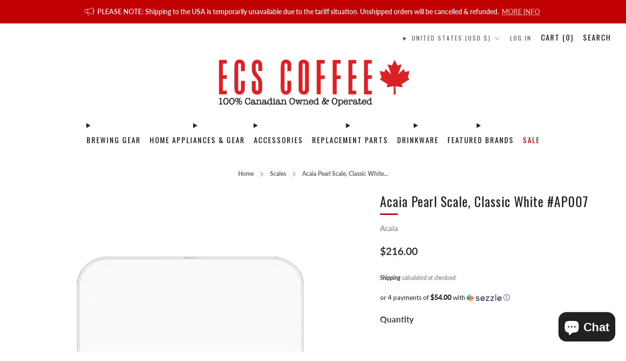

--- FILE ---
content_type: text/html; charset=utf-8
request_url: https://us.ecscoffee.com/collections/sifters-scales/products/acaia-scale
body_size: 70182
content:
<!doctype html>
<html class="no-js" lang="en">
  <head>
	<script id="pandectes-rules">   /* PANDECTES-GDPR: DO NOT MODIFY AUTO GENERATED CODE OF THIS SCRIPT */      window.PandectesSettings = {"store":{"id":13123813434,"plan":"basic","theme":"Family Day Sale $10 OFF - Feb. 17, 2025","primaryLocale":"en","adminMode":false,"headless":false,"storefrontRootDomain":"","checkoutRootDomain":"","storefrontAccessToken":""},"tsPublished":1739768405,"declaration":{"showPurpose":false,"showProvider":false,"declIntroText":"","showDateGenerated":true},"language":{"unpublished":[],"languageMode":"Single","fallbackLanguage":"en","languageDetection":"browser","languagesSupported":[]},"texts":{"managed":{"headerText":{"en":"We respect your privacy"},"consentText":{"en":"This website uses cookies to ensure you get the best experience on our website."},"linkText":{"en":"Learn More"},"imprintText":{"en":"Imprint"},"allowButtonText":{"en":"Accept"},"denyButtonText":{"en":"Decline"},"dismissButtonText":{"en":"Got It!"},"leaveSiteButtonText":{"en":"Leave this site"},"preferencesButtonText":{"en":"Preferences"},"cookiePolicyText":{"en":"Cookie Policy"},"preferencesPopupTitleText":{"en":"Manage consent preferences"},"preferencesPopupIntroText":{"en":"We use cookies to optimize website functionality, analyze the performance, and provide personalized experience to you. Some cookies are essential to make the website operate and function correctly. Those cookies cannot be disabled. In this window you can manage your preference of cookies."},"preferencesPopupSaveButtonText":{"en":"Save preferences"},"preferencesPopupCloseButtonText":{"en":"Close"},"preferencesPopupAcceptAllButtonText":{"en":"Accept all"},"preferencesPopupRejectAllButtonText":{"en":"Reject all"},"cookiesDetailsText":{"en":"Cookies details"},"preferencesPopupAlwaysAllowedText":{"en":"Always allowed"},"accessSectionParagraphText":{"en":"You have the right to request access to your data at any time."},"accessSectionTitleText":{"en":"Data portability"},"accessSectionAccountInfoActionText":{"en":"Personal data"},"accessSectionDownloadReportActionText":{"en":"Request export"},"accessSectionGDPRRequestsActionText":{"en":"Data subject requests"},"accessSectionOrdersRecordsActionText":{"en":"Orders"},"rectificationSectionParagraphText":{"en":"You have the right to request your data to be updated whenever you think it is appropriate."},"rectificationSectionTitleText":{"en":"Data Rectification"},"rectificationCommentPlaceholder":{"en":"Describe what you want to be updated"},"rectificationCommentValidationError":{"en":"Comment is required"},"rectificationSectionEditAccountActionText":{"en":"Request an update"},"erasureSectionTitleText":{"en":"Right to be forgotten"},"erasureSectionParagraphText":{"en":"You have the right to ask all your data to be erased. After that, you will no longer be able to access your account."},"erasureSectionRequestDeletionActionText":{"en":"Request personal data deletion"},"consentDate":{"en":"Consent date"},"consentId":{"en":"Consent ID"},"consentSectionChangeConsentActionText":{"en":"Change consent preference"},"consentSectionConsentedText":{"en":"You consented to the cookies policy of this website on"},"consentSectionNoConsentText":{"en":"You have not consented to the cookies policy of this website."},"consentSectionTitleText":{"en":"Your cookie consent"},"consentStatus":{"en":"Consent preference"},"confirmationFailureMessage":{"en":"Your request was not verified. Please try again and if problem persists, contact store owner for assistance"},"confirmationFailureTitle":{"en":"A problem occurred"},"confirmationSuccessMessage":{"en":"We will soon get back to you as to your request."},"confirmationSuccessTitle":{"en":"Your request is verified"},"guestsSupportEmailFailureMessage":{"en":"Your request was not submitted. Please try again and if problem persists, contact store owner for assistance."},"guestsSupportEmailFailureTitle":{"en":"A problem occurred"},"guestsSupportEmailPlaceholder":{"en":"E-mail address"},"guestsSupportEmailSuccessMessage":{"en":"If you are registered as a customer of this store, you will soon receive an email with instructions on how to proceed."},"guestsSupportEmailSuccessTitle":{"en":"Thank you for your request"},"guestsSupportEmailValidationError":{"en":"Email is not valid"},"guestsSupportInfoText":{"en":"Please login with your customer account to further proceed."},"submitButton":{"en":"Submit"},"submittingButton":{"en":"Submitting..."},"cancelButton":{"en":"Cancel"},"declIntroText":{"en":"We use cookies to optimize website functionality, analyze the performance, and provide personalized experience to you. Some cookies are essential to make the website operate and function correctly. Those cookies cannot be disabled. In this window you can manage your preference of cookies."},"declName":{"en":"Name"},"declPurpose":{"en":"Purpose"},"declType":{"en":"Type"},"declRetention":{"en":"Retention"},"declProvider":{"en":"Provider"},"declFirstParty":{"en":"First-party"},"declThirdParty":{"en":"Third-party"},"declSeconds":{"en":"seconds"},"declMinutes":{"en":"minutes"},"declHours":{"en":"hours"},"declDays":{"en":"days"},"declMonths":{"en":"months"},"declYears":{"en":"years"},"declSession":{"en":"Session"},"declDomain":{"en":"Domain"},"declPath":{"en":"Path"}},"categories":{"strictlyNecessaryCookiesTitleText":{"en":"Strictly necessary cookies"},"strictlyNecessaryCookiesDescriptionText":{"en":"These cookies are essential in order to enable you to move around the website and use its features, such as accessing secure areas of the website. The website cannot function properly without these cookies."},"functionalityCookiesTitleText":{"en":"Functional cookies"},"functionalityCookiesDescriptionText":{"en":"These cookies enable the site to provide enhanced functionality and personalisation. They may be set by us or by third party providers whose services we have added to our pages. If you do not allow these cookies then some or all of these services may not function properly."},"performanceCookiesTitleText":{"en":"Performance cookies"},"performanceCookiesDescriptionText":{"en":"These cookies enable us to monitor and improve the performance of our website. For example, they allow us to count visits, identify traffic sources and see which parts of the site are most popular."},"targetingCookiesTitleText":{"en":"Targeting cookies"},"targetingCookiesDescriptionText":{"en":"These cookies may be set through our site by our advertising partners. They may be used by those companies to build a profile of your interests and show you relevant adverts on other sites.    They do not store directly personal information, but are based on uniquely identifying your browser and internet device. If you do not allow these cookies, you will experience less targeted advertising."},"unclassifiedCookiesTitleText":{"en":"Unclassified cookies"},"unclassifiedCookiesDescriptionText":{"en":"Unclassified cookies are cookies that we are in the process of classifying, together with the providers of individual cookies."}},"auto":{}},"library":{"previewMode":false,"fadeInTimeout":0,"defaultBlocked":7,"showLink":true,"showImprintLink":false,"showGoogleLink":false,"enabled":true,"cookie":{"expiryDays":1825,"secure":true,"domain":""},"dismissOnScroll":false,"dismissOnWindowClick":false,"dismissOnTimeout":false,"palette":{"popup":{"background":"#C1AF97","backgroundForCalculations":{"a":1,"b":151,"g":175,"r":193},"text":"#FFFFFF"},"button":{"background":"#373737","backgroundForCalculations":{"a":1,"b":55,"g":55,"r":55},"text":"#FFFFFF","textForCalculation":{"a":1,"b":255,"g":255,"r":255},"border":"transparent"}},"content":{"href":"","imprintHref":"/","close":"&#10005;","target":"","logo":""},"window":"<div role=\"dialog\" aria-live=\"polite\" aria-label=\"cookieconsent\" aria-describedby=\"cookieconsent:desc\" id=\"pandectes-banner\" class=\"cc-window-wrapper cc-bottom-wrapper\"><div class=\"pd-cookie-banner-window cc-window {{classes}}\"><!--googleoff: all-->{{children}}<!--googleon: all--></div></div>","compliance":{"opt-both":"<div class=\"cc-compliance cc-highlight\">{{deny}}{{allow}}</div>"},"type":"opt-both","layouts":{"basic":"{{messagelink}}{{compliance}}{{close}}"},"position":"bottom","theme":"classic","revokable":false,"animateRevokable":true,"revokableReset":false,"revokableLogoUrl":"https://cdn.shopify.com/s/files/1/0131/2381/3434/t/335/assets/pandectes-reopen-logo.png?v=1739304026","revokablePlacement":"bottom-left","revokableMarginHorizontal":15,"revokableMarginVertical":15,"static":false,"autoAttach":true,"hasTransition":true,"blacklistPage":[""],"elements":{"close":"<button aria-label=\"dismiss cookie message\" type=\"button\" tabindex=\"0\" class=\"cc-close\">{{close}}</button>","dismiss":"<button aria-label=\"dismiss cookie message\" type=\"button\" tabindex=\"0\" class=\"cc-btn cc-btn-decision cc-dismiss\">{{dismiss}}</button>","allow":"<button aria-label=\"allow cookies\" type=\"button\" tabindex=\"0\" class=\"cc-btn cc-btn-decision cc-allow\">{{allow}}</button>","deny":"<button aria-label=\"deny cookies\" type=\"button\" tabindex=\"0\" class=\"cc-btn cc-btn-decision cc-deny\">{{deny}}</button>","preferences":"<button aria-label=\"settings cookies\" tabindex=\"0\" type=\"button\" class=\"cc-btn cc-settings\" onclick=\"Pandectes.fn.openPreferences()\">{{preferences}}</button>"}},"geolocation":{"brOnly":false,"caOnly":false,"chOnly":false,"euOnly":true,"jpOnly":false,"thOnly":false,"zaOnly":false,"canadaOnly":false,"globalVisibility":false},"dsr":{"guestsSupport":false,"accessSectionDownloadReportAuto":false},"banner":{"resetTs":1549902288,"extraCss":"        .cc-banner-logo {max-width: 24em!important;}    @media(min-width: 768px) {.cc-window.cc-floating{max-width: 24em!important;width: 24em!important;}}    .cc-message, .pd-cookie-banner-window .cc-header, .cc-logo {text-align: left}    .cc-window-wrapper{z-index: 2947480000;}    .cc-window{z-index: 2947480000;font-family: Helvetica,Calibri,Arial,sans-serif;}    .pd-cookie-banner-window .cc-header{font-family: Helvetica,Calibri,Arial,sans-serif;}    .pd-cp-ui{font-family: Helvetica,Calibri,Arial,sans-serif; background-color: #C1AF97;color:#FFFFFF;}    button.pd-cp-btn, a.pd-cp-btn{background-color:#373737;color:#FFFFFF!important;}    input + .pd-cp-preferences-slider{background-color: rgba(255, 255, 255, 0.3)}    .pd-cp-scrolling-section::-webkit-scrollbar{background-color: rgba(255, 255, 255, 0.3)}    input:checked + .pd-cp-preferences-slider{background-color: rgba(255, 255, 255, 1)}    .pd-cp-scrolling-section::-webkit-scrollbar-thumb {background-color: rgba(255, 255, 255, 1)}    .pd-cp-ui-close{color:#FFFFFF;}    .pd-cp-preferences-slider:before{background-color: #C1AF97}    .pd-cp-title:before {border-color: #FFFFFF!important}    .pd-cp-preferences-slider{background-color:#FFFFFF}    .pd-cp-toggle{color:#FFFFFF!important}    @media(max-width:699px) {.pd-cp-ui-close-top svg {fill: #FFFFFF}}    .pd-cp-toggle:hover,.pd-cp-toggle:visited,.pd-cp-toggle:active{color:#FFFFFF!important}    .pd-cookie-banner-window {}  ","customJavascript":{},"showPoweredBy":false,"logoHeight":40,"revokableTrigger":false,"hybridStrict":false,"cookiesBlockedByDefault":"7","isActive":false,"implicitSavePreferences":false,"cookieIcon":false,"blockBots":false,"showCookiesDetails":true,"hasTransition":true,"blockingPage":false,"showOnlyLandingPage":false,"leaveSiteUrl":"https://www.google.com","linkRespectStoreLang":false},"cookies":{"0":[{"name":"keep_alive","type":"http","domain":"ecscoffee.com","path":"/","provider":"Shopify","firstParty":true,"retention":"30 minute(s)","expires":30,"unit":"declMinutes","purpose":{"en":"Used in connection with buyer localization."}},{"name":"secure_customer_sig","type":"http","domain":"ecscoffee.com","path":"/","provider":"Shopify","firstParty":true,"retention":"1 year(s)","expires":1,"unit":"declYears","purpose":{"en":"Used in connection with customer login."}},{"name":"localization","type":"http","domain":"ecscoffee.com","path":"/","provider":"Shopify","firstParty":true,"retention":"1 year(s)","expires":1,"unit":"declYears","purpose":{"en":"Shopify store localization"}},{"name":"cart_currency","type":"http","domain":"ecscoffee.com","path":"/","provider":"Shopify","firstParty":true,"retention":"2 ","expires":2,"unit":"declSession","purpose":{"en":"The cookie is necessary for the secure checkout and payment function on the website. This function is provided by shopify.com."}},{"name":"_cmp_a","type":"http","domain":".ecscoffee.com","path":"/","provider":"Shopify","firstParty":true,"retention":"1 day(s)","expires":1,"unit":"declDays","purpose":{"en":"Used for managing customer privacy settings."}},{"name":"shopify_pay_redirect","type":"http","domain":"ecscoffee.com","path":"/","provider":"Shopify","firstParty":true,"retention":"1 hour(s)","expires":1,"unit":"declHours","purpose":{"en":"The cookie is necessary for the secure checkout and payment function on the website. This function is provided by shopify.com."}},{"name":"_pandectes_gdpr","type":"http","domain":".ecscoffee.com","path":"/","provider":"Pandectes","firstParty":true,"retention":"1 year(s)","expires":1,"unit":"declYears","purpose":{"en":"Used for the functionality of the cookies consent banner."}},{"name":"_tracking_consent","type":"http","domain":".ecscoffee.com","path":"/","provider":"Shopify","firstParty":true,"retention":"1 year(s)","expires":1,"unit":"declYears","purpose":{"en":"Tracking preferences."}},{"name":"_secure_session_id","type":"http","domain":"ecscoffee.com","path":"/","provider":"Shopify","firstParty":true,"retention":"1 month(s)","expires":1,"unit":"declMonths","purpose":{"en":"Used in connection with navigation through a storefront."}}],"1":[{"name":"locale_bar_accepted","type":"http","domain":"ecscoffee.com","path":"/","provider":"GrizzlyAppsSRL","firstParty":true,"retention":"Session","expires":-55,"unit":"declYears","purpose":{"en":"This cookie is provided by the app (BEST Currency Converter) and is used to secure the currency chosen by the customer."}},{"name":"wpm-domain-test","type":"http","domain":"com","path":"/","provider":"Shopify","firstParty":false,"retention":"Session","expires":1,"unit":"declSeconds","purpose":{"en":"Used to test the storage of parameters about products added to the cart or payment currency"}},{"name":"wpm-domain-test","type":"http","domain":"ecscoffee.com","path":"/","provider":"Shopify","firstParty":true,"retention":"Session","expires":1,"unit":"declSeconds","purpose":{"en":"Used to test the storage of parameters about products added to the cart or payment currency"}}],"2":[{"name":"_shopify_y","type":"http","domain":".ecscoffee.com","path":"/","provider":"Shopify","firstParty":true,"retention":"1 year(s)","expires":1,"unit":"declYears","purpose":{"en":"Shopify analytics."}},{"name":"_shopify_s","type":"http","domain":".ecscoffee.com","path":"/","provider":"Shopify","firstParty":true,"retention":"30 minute(s)","expires":30,"unit":"declMinutes","purpose":{"en":"Shopify analytics."}},{"name":"_orig_referrer","type":"http","domain":".ecscoffee.com","path":"/","provider":"Shopify","firstParty":true,"retention":"2 ","expires":2,"unit":"declSession","purpose":{"en":"Tracks landing pages."}},{"name":"_landing_page","type":"http","domain":".ecscoffee.com","path":"/","provider":"Shopify","firstParty":true,"retention":"2 ","expires":2,"unit":"declSession","purpose":{"en":"Tracks landing pages."}},{"name":"_ga","type":"http","domain":".ecscoffee.com","path":"/","provider":"Google","firstParty":true,"retention":"1 year(s)","expires":1,"unit":"declYears","purpose":{"en":"Cookie is set by Google Analytics with unknown functionality"}},{"name":"_shopify_sa_t","type":"http","domain":".ecscoffee.com","path":"/","provider":"Shopify","firstParty":true,"retention":"30 minute(s)","expires":30,"unit":"declMinutes","purpose":{"en":"Shopify analytics relating to marketing & referrals."}},{"name":"_shopify_sa_p","type":"http","domain":".ecscoffee.com","path":"/","provider":"Shopify","firstParty":true,"retention":"30 minute(s)","expires":30,"unit":"declMinutes","purpose":{"en":"Shopify analytics relating to marketing & referrals."}},{"name":"_gid","type":"http","domain":".ecscoffee.com","path":"/","provider":"Google","firstParty":true,"retention":"1 day(s)","expires":1,"unit":"declDays","purpose":{"en":"Cookie is placed by Google Analytics to count and track pageviews."}},{"name":"_gat","type":"http","domain":".ecscoffee.com","path":"/","provider":"Google","firstParty":true,"retention":"1 minute(s)","expires":1,"unit":"declMinutes","purpose":{"en":"Cookie is placed by Google Analytics to filter requests from bots."}},{"name":"_shopify_s","type":"http","domain":"com","path":"/","provider":"Shopify","firstParty":false,"retention":"Session","expires":1,"unit":"declSeconds","purpose":{"en":"Shopify analytics."}},{"name":"_ga_T8SMYR3HRL","type":"http","domain":".ecscoffee.com","path":"/","provider":"Google","firstParty":true,"retention":"1 year(s)","expires":1,"unit":"declYears","purpose":{"en":""}}],"4":[{"name":"_gcl_au","type":"http","domain":".ecscoffee.com","path":"/","provider":"Google","firstParty":true,"retention":"3 month(s)","expires":3,"unit":"declMonths","purpose":{"en":"Cookie is placed by Google Tag Manager to track conversions."}},{"name":"MUID","type":"http","domain":".bing.com","path":"/","provider":"Microsoft","firstParty":false,"retention":"1 year(s)","expires":1,"unit":"declYears","purpose":{"en":"Cookie is placed by Microsoft to track visits across websites."}},{"name":"_ttp","type":"http","domain":".tiktok.com","path":"/","provider":"TikTok","firstParty":false,"retention":"1 year(s)","expires":1,"unit":"declYears","purpose":{"en":"To measure and improve the performance of your advertising campaigns and to personalize the user's experience (including ads) on TikTok."}},{"name":"__kla_id","type":"http","domain":"ecscoffee.com","path":"/","provider":"Klaviyo","firstParty":true,"retention":"1 year(s)","expires":1,"unit":"declYears","purpose":{"en":"Tracks when someone clicks through a Klaviyo email to your website."}},{"name":"_ttp","type":"http","domain":".ecscoffee.com","path":"/","provider":"TikTok","firstParty":true,"retention":"1 year(s)","expires":1,"unit":"declYears","purpose":{"en":"To measure and improve the performance of your advertising campaigns and to personalize the user's experience (including ads) on TikTok."}},{"name":"_fbp","type":"http","domain":".ecscoffee.com","path":"/","provider":"Facebook","firstParty":true,"retention":"3 month(s)","expires":3,"unit":"declMonths","purpose":{"en":"Cookie is placed by Facebook to track visits across websites."}},{"name":"_uetsid","type":"http","domain":".ecscoffee.com","path":"/","provider":"Bing","firstParty":true,"retention":"1 day(s)","expires":1,"unit":"declDays","purpose":{"en":"This cookie is used by Bing to determine what ads should be shown that may be relevant to the end user perusing the site."}},{"name":"_uetvid","type":"http","domain":".ecscoffee.com","path":"/","provider":"Bing","firstParty":true,"retention":"1 year(s)","expires":1,"unit":"declYears","purpose":{"en":"Used to track visitors on multiple websites, in order to present relevant advertisement based on the visitor's preferences."}},{"name":"_tt_enable_cookie","type":"http","domain":".ecscoffee.com","path":"/","provider":"TikTok","firstParty":true,"retention":"1 year(s)","expires":1,"unit":"declYears","purpose":{"en":"Used to identify a visitor."}},{"name":"IDE","type":"http","domain":".doubleclick.net","path":"/","provider":"Google","firstParty":false,"retention":"1 year(s)","expires":1,"unit":"declYears","purpose":{"en":"To measure the visitors’ actions after they click through from an advert. Expires after 1 year."}}],"8":[{"name":"MSPTC","type":"http","domain":".bing.com","path":"/","provider":"Unknown","firstParty":false,"retention":"1 year(s)","expires":1,"unit":"declYears","purpose":{"en":""}},{"name":"MrCCheckPartner","type":"http","domain":".myregistry.com","path":"/","provider":"Unknown","firstParty":false,"retention":"1 day(s)","expires":1,"unit":"declDays","purpose":{"en":""}},{"name":"ASLBSACORS","type":"http","domain":"www.myregistry.com","path":"/","provider":"Unknown","firstParty":false,"retention":"Session","expires":-55,"unit":"declYears","purpose":{"en":""}},{"name":"MrSoftwareSettings","type":"http","domain":"ecscoffee.com","path":"/","provider":"Unknown","firstParty":true,"retention":"1 hour(s)","expires":1,"unit":"declHours","purpose":{"en":""}},{"name":"ARRAffinitySameSite","type":"http","domain":".www.myregistry.com","path":"/","provider":"Unknown","firstParty":false,"retention":"Session","expires":-55,"unit":"declYears","purpose":{"en":""}}]},"blocker":{"isActive":false,"googleConsentMode":{"id":"","analyticsId":"","adwordsId":"","isActive":false,"adStorageCategory":4,"analyticsStorageCategory":2,"personalizationStorageCategory":1,"functionalityStorageCategory":1,"customEvent":false,"securityStorageCategory":0,"redactData":false,"urlPassthrough":false,"dataLayerProperty":"dataLayer","waitForUpdate":0,"useNativeChannel":false},"facebookPixel":{"id":"","isActive":false,"ldu":false},"microsoft":{},"rakuten":{"isActive":false,"cmp":false,"ccpa":false},"klaviyoIsActive":false,"gpcIsActive":false,"defaultBlocked":7,"patterns":{"whiteList":[],"blackList":{"1":[],"2":[],"4":[],"8":[]},"iframesWhiteList":[],"iframesBlackList":{"1":[],"2":[],"4":[],"8":[]},"beaconsWhiteList":[],"beaconsBlackList":{"1":[],"2":[],"4":[],"8":[]}}}}      !function(){"use strict";window.PandectesRules=window.PandectesRules||{},window.PandectesRules.manualBlacklist={1:[],2:[],4:[]},window.PandectesRules.blacklistedIFrames={1:[],2:[],4:[]},window.PandectesRules.blacklistedCss={1:[],2:[],4:[]},window.PandectesRules.blacklistedBeacons={1:[],2:[],4:[]};var e="javascript/blocked";function t(e){return new RegExp(e.replace(/[/\\.+?$()]/g,"\\$&").replace("*","(.*)"))}var n=function(e){var t=arguments.length>1&&void 0!==arguments[1]?arguments[1]:"log";new URLSearchParams(window.location.search).get("log")&&console[t]("PandectesRules: ".concat(e))};function a(e){var t=document.createElement("script");t.async=!0,t.src=e,document.head.appendChild(t)}function r(e,t){var n=Object.keys(e);if(Object.getOwnPropertySymbols){var a=Object.getOwnPropertySymbols(e);t&&(a=a.filter((function(t){return Object.getOwnPropertyDescriptor(e,t).enumerable}))),n.push.apply(n,a)}return n}function o(e){for(var t=1;t<arguments.length;t++){var n=null!=arguments[t]?arguments[t]:{};t%2?r(Object(n),!0).forEach((function(t){s(e,t,n[t])})):Object.getOwnPropertyDescriptors?Object.defineProperties(e,Object.getOwnPropertyDescriptors(n)):r(Object(n)).forEach((function(t){Object.defineProperty(e,t,Object.getOwnPropertyDescriptor(n,t))}))}return e}function i(e){var t=function(e,t){if("object"!=typeof e||!e)return e;var n=e[Symbol.toPrimitive];if(void 0!==n){var a=n.call(e,t||"default");if("object"!=typeof a)return a;throw new TypeError("@@toPrimitive must return a primitive value.")}return("string"===t?String:Number)(e)}(e,"string");return"symbol"==typeof t?t:t+""}function s(e,t,n){return(t=i(t))in e?Object.defineProperty(e,t,{value:n,enumerable:!0,configurable:!0,writable:!0}):e[t]=n,e}function c(e,t){return function(e){if(Array.isArray(e))return e}(e)||function(e,t){var n=null==e?null:"undefined"!=typeof Symbol&&e[Symbol.iterator]||e["@@iterator"];if(null!=n){var a,r,o,i,s=[],c=!0,l=!1;try{if(o=(n=n.call(e)).next,0===t){if(Object(n)!==n)return;c=!1}else for(;!(c=(a=o.call(n)).done)&&(s.push(a.value),s.length!==t);c=!0);}catch(e){l=!0,r=e}finally{try{if(!c&&null!=n.return&&(i=n.return(),Object(i)!==i))return}finally{if(l)throw r}}return s}}(e,t)||d(e,t)||function(){throw new TypeError("Invalid attempt to destructure non-iterable instance.\nIn order to be iterable, non-array objects must have a [Symbol.iterator]() method.")}()}function l(e){return function(e){if(Array.isArray(e))return u(e)}(e)||function(e){if("undefined"!=typeof Symbol&&null!=e[Symbol.iterator]||null!=e["@@iterator"])return Array.from(e)}(e)||d(e)||function(){throw new TypeError("Invalid attempt to spread non-iterable instance.\nIn order to be iterable, non-array objects must have a [Symbol.iterator]() method.")}()}function d(e,t){if(e){if("string"==typeof e)return u(e,t);var n=Object.prototype.toString.call(e).slice(8,-1);return"Object"===n&&e.constructor&&(n=e.constructor.name),"Map"===n||"Set"===n?Array.from(e):"Arguments"===n||/^(?:Ui|I)nt(?:8|16|32)(?:Clamped)?Array$/.test(n)?u(e,t):void 0}}function u(e,t){(null==t||t>e.length)&&(t=e.length);for(var n=0,a=new Array(t);n<t;n++)a[n]=e[n];return a}var f=window.PandectesRulesSettings||window.PandectesSettings,g=!(void 0===window.dataLayer||!Array.isArray(window.dataLayer)||!window.dataLayer.some((function(e){return"pandectes_full_scan"===e.event}))),p=function(){var e,t=arguments.length>0&&void 0!==arguments[0]?arguments[0]:"_pandectes_gdpr",n=("; "+document.cookie).split("; "+t+"=");if(n.length<2)e={};else{var a=n.pop().split(";");e=window.atob(a.shift())}var r=function(e){try{return JSON.parse(e)}catch(e){return!1}}(e);return!1!==r?r:e}(),h=f.banner.isActive,y=f.blocker,v=y.defaultBlocked,w=y.patterns,m=p&&null!==p.preferences&&void 0!==p.preferences?p.preferences:null,b=g?0:h?null===m?v:m:0,k={1:!(1&b),2:!(2&b),4:!(4&b)},_=w.blackList,S=w.whiteList,L=w.iframesBlackList,C=w.iframesWhiteList,P=w.beaconsBlackList,A=w.beaconsWhiteList,O={blackList:[],whiteList:[],iframesBlackList:{1:[],2:[],4:[],8:[]},iframesWhiteList:[],beaconsBlackList:{1:[],2:[],4:[],8:[]},beaconsWhiteList:[]};[1,2,4].map((function(e){var n;k[e]||((n=O.blackList).push.apply(n,l(_[e].length?_[e].map(t):[])),O.iframesBlackList[e]=L[e].length?L[e].map(t):[],O.beaconsBlackList[e]=P[e].length?P[e].map(t):[])})),O.whiteList=S.length?S.map(t):[],O.iframesWhiteList=C.length?C.map(t):[],O.beaconsWhiteList=A.length?A.map(t):[];var E={scripts:[],iframes:{1:[],2:[],4:[]},beacons:{1:[],2:[],4:[]},css:{1:[],2:[],4:[]}},I=function(t,n){return t&&(!n||n!==e)&&(!O.blackList||O.blackList.some((function(e){return e.test(t)})))&&(!O.whiteList||O.whiteList.every((function(e){return!e.test(t)})))},B=function(e,t){var n=O.iframesBlackList[t],a=O.iframesWhiteList;return e&&(!n||n.some((function(t){return t.test(e)})))&&(!a||a.every((function(t){return!t.test(e)})))},j=function(e,t){var n=O.beaconsBlackList[t],a=O.beaconsWhiteList;return e&&(!n||n.some((function(t){return t.test(e)})))&&(!a||a.every((function(t){return!t.test(e)})))},T=new MutationObserver((function(e){for(var t=0;t<e.length;t++)for(var n=e[t].addedNodes,a=0;a<n.length;a++){var r=n[a],o=r.dataset&&r.dataset.cookiecategory;if(1===r.nodeType&&"LINK"===r.tagName){var i=r.dataset&&r.dataset.href;if(i&&o)switch(o){case"functionality":case"C0001":E.css[1].push(i);break;case"performance":case"C0002":E.css[2].push(i);break;case"targeting":case"C0003":E.css[4].push(i)}}}})),R=new MutationObserver((function(t){for(var a=0;a<t.length;a++)for(var r=t[a].addedNodes,o=function(){var t=r[i],a=t.src||t.dataset&&t.dataset.src,o=t.dataset&&t.dataset.cookiecategory;if(1===t.nodeType&&"IFRAME"===t.tagName){if(a){var s=!1;B(a,1)||"functionality"===o||"C0001"===o?(s=!0,E.iframes[1].push(a)):B(a,2)||"performance"===o||"C0002"===o?(s=!0,E.iframes[2].push(a)):(B(a,4)||"targeting"===o||"C0003"===o)&&(s=!0,E.iframes[4].push(a)),s&&(t.removeAttribute("src"),t.setAttribute("data-src",a))}}else if(1===t.nodeType&&"IMG"===t.tagName){if(a){var c=!1;j(a,1)?(c=!0,E.beacons[1].push(a)):j(a,2)?(c=!0,E.beacons[2].push(a)):j(a,4)&&(c=!0,E.beacons[4].push(a)),c&&(t.removeAttribute("src"),t.setAttribute("data-src",a))}}else if(1===t.nodeType&&"SCRIPT"===t.tagName){var l=t.type,d=!1;if(I(a,l)?(n("rule blocked: ".concat(a)),d=!0):a&&o?n("manually blocked @ ".concat(o,": ").concat(a)):o&&n("manually blocked @ ".concat(o,": inline code")),d){E.scripts.push([t,l]),t.type=e;t.addEventListener("beforescriptexecute",(function n(a){t.getAttribute("type")===e&&a.preventDefault(),t.removeEventListener("beforescriptexecute",n)})),t.parentElement&&t.parentElement.removeChild(t)}}},i=0;i<r.length;i++)o()})),D=document.createElement,x={src:Object.getOwnPropertyDescriptor(HTMLScriptElement.prototype,"src"),type:Object.getOwnPropertyDescriptor(HTMLScriptElement.prototype,"type")};window.PandectesRules.unblockCss=function(e){var t=E.css[e]||[];t.length&&n("Unblocking CSS for ".concat(e)),t.forEach((function(e){var t=document.querySelector('link[data-href^="'.concat(e,'"]'));t.removeAttribute("data-href"),t.href=e})),E.css[e]=[]},window.PandectesRules.unblockIFrames=function(e){var t=E.iframes[e]||[];t.length&&n("Unblocking IFrames for ".concat(e)),O.iframesBlackList[e]=[],t.forEach((function(e){var t=document.querySelector('iframe[data-src^="'.concat(e,'"]'));t.removeAttribute("data-src"),t.src=e})),E.iframes[e]=[]},window.PandectesRules.unblockBeacons=function(e){var t=E.beacons[e]||[];t.length&&n("Unblocking Beacons for ".concat(e)),O.beaconsBlackList[e]=[],t.forEach((function(e){var t=document.querySelector('img[data-src^="'.concat(e,'"]'));t.removeAttribute("data-src"),t.src=e})),E.beacons[e]=[]},window.PandectesRules.unblockInlineScripts=function(e){var t=1===e?"functionality":2===e?"performance":"targeting",a=document.querySelectorAll('script[type="javascript/blocked"][data-cookiecategory="'.concat(t,'"]'));n("unblockInlineScripts: ".concat(a.length," in ").concat(t)),a.forEach((function(e){var t=document.createElement("script");t.type="text/javascript",e.hasAttribute("src")?t.src=e.getAttribute("src"):t.textContent=e.textContent,document.head.appendChild(t),e.parentNode.removeChild(e)}))},window.PandectesRules.unblockInlineCss=function(e){var t=1===e?"functionality":2===e?"performance":"targeting",a=document.querySelectorAll('link[data-cookiecategory="'.concat(t,'"]'));n("unblockInlineCss: ".concat(a.length," in ").concat(t)),a.forEach((function(e){e.href=e.getAttribute("data-href")}))},window.PandectesRules.unblock=function(e){e.length<1?(O.blackList=[],O.whiteList=[],O.iframesBlackList=[],O.iframesWhiteList=[]):(O.blackList&&(O.blackList=O.blackList.filter((function(t){return e.every((function(e){return"string"==typeof e?!t.test(e):e instanceof RegExp?t.toString()!==e.toString():void 0}))}))),O.whiteList&&(O.whiteList=[].concat(l(O.whiteList),l(e.map((function(e){if("string"==typeof e){var n=".*"+t(e)+".*";if(O.whiteList.every((function(e){return e.toString()!==n.toString()})))return new RegExp(n)}else if(e instanceof RegExp&&O.whiteList.every((function(t){return t.toString()!==e.toString()})))return e;return null})).filter(Boolean)))));var a=0;l(E.scripts).forEach((function(e,t){var n=c(e,2),r=n[0],o=n[1];if(function(e){var t=e.getAttribute("src");return O.blackList&&O.blackList.every((function(e){return!e.test(t)}))||O.whiteList&&O.whiteList.some((function(e){return e.test(t)}))}(r)){for(var i=document.createElement("script"),s=0;s<r.attributes.length;s++){var l=r.attributes[s];"src"!==l.name&&"type"!==l.name&&i.setAttribute(l.name,r.attributes[s].value)}i.setAttribute("src",r.src),i.setAttribute("type",o||"application/javascript"),document.head.appendChild(i),E.scripts.splice(t-a,1),a++}})),0==O.blackList.length&&0===O.iframesBlackList[1].length&&0===O.iframesBlackList[2].length&&0===O.iframesBlackList[4].length&&0===O.beaconsBlackList[1].length&&0===O.beaconsBlackList[2].length&&0===O.beaconsBlackList[4].length&&(n("Disconnecting observers"),R.disconnect(),T.disconnect())};var N=f.store,U=N.adminMode,z=N.headless,M=N.storefrontRootDomain,q=N.checkoutRootDomain,F=N.storefrontAccessToken,W=f.banner.isActive,H=f.blocker.defaultBlocked;W&&function(e){if(window.Shopify&&window.Shopify.customerPrivacy)e();else{var t=null;window.Shopify&&window.Shopify.loadFeatures&&window.Shopify.trackingConsent?e():t=setInterval((function(){window.Shopify&&window.Shopify.loadFeatures&&(clearInterval(t),window.Shopify.loadFeatures([{name:"consent-tracking-api",version:"0.1"}],(function(t){t?n("Shopify.customerPrivacy API - failed to load"):(n("shouldShowBanner() -> ".concat(window.Shopify.trackingConsent.shouldShowBanner()," | saleOfDataRegion() -> ").concat(window.Shopify.trackingConsent.saleOfDataRegion())),e())})))}),10)}}((function(){!function(){var e=window.Shopify.trackingConsent;if(!1!==e.shouldShowBanner()||null!==m||7!==H)try{var t=U&&!(window.Shopify&&window.Shopify.AdminBarInjector),a={preferences:!(1&b)||g||t,analytics:!(2&b)||g||t,marketing:!(4&b)||g||t};z&&(a.headlessStorefront=!0,a.storefrontRootDomain=null!=M&&M.length?M:window.location.hostname,a.checkoutRootDomain=null!=q&&q.length?q:"checkout.".concat(window.location.hostname),a.storefrontAccessToken=null!=F&&F.length?F:""),e.firstPartyMarketingAllowed()===a.marketing&&e.analyticsProcessingAllowed()===a.analytics&&e.preferencesProcessingAllowed()===a.preferences||e.setTrackingConsent(a,(function(e){e&&e.error?n("Shopify.customerPrivacy API - failed to setTrackingConsent"):n("setTrackingConsent(".concat(JSON.stringify(a),")"))}))}catch(e){n("Shopify.customerPrivacy API - exception")}}(),function(){if(z){var e=window.Shopify.trackingConsent,t=e.currentVisitorConsent();if(navigator.globalPrivacyControl&&""===t.sale_of_data){var a={sale_of_data:!1,headlessStorefront:!0};a.storefrontRootDomain=null!=M&&M.length?M:window.location.hostname,a.checkoutRootDomain=null!=q&&q.length?q:"checkout.".concat(window.location.hostname),a.storefrontAccessToken=null!=F&&F.length?F:"",e.setTrackingConsent(a,(function(e){e&&e.error?n("Shopify.customerPrivacy API - failed to setTrackingConsent({".concat(JSON.stringify(a),")")):n("setTrackingConsent(".concat(JSON.stringify(a),")"))}))}}}()}));var G=["AT","BE","BG","HR","CY","CZ","DK","EE","FI","FR","DE","GR","HU","IE","IT","LV","LT","LU","MT","NL","PL","PT","RO","SK","SI","ES","SE","GB","LI","NO","IS"],J=f.banner,V=J.isActive,K=J.hybridStrict,$=f.geolocation,Y=$.caOnly,Z=void 0!==Y&&Y,Q=$.euOnly,X=void 0!==Q&&Q,ee=$.brOnly,te=void 0!==ee&&ee,ne=$.jpOnly,ae=void 0!==ne&&ne,re=$.thOnly,oe=void 0!==re&&re,ie=$.chOnly,se=void 0!==ie&&ie,ce=$.zaOnly,le=void 0!==ce&&ce,de=$.canadaOnly,ue=void 0!==de&&de,fe=$.globalVisibility,ge=void 0===fe||fe,pe=f.blocker,he=pe.defaultBlocked,ye=void 0===he?7:he,ve=pe.googleConsentMode,we=ve.isActive,me=ve.customEvent,be=ve.id,ke=void 0===be?"":be,_e=ve.analyticsId,Se=void 0===_e?"":_e,Le=ve.adwordsId,Ce=void 0===Le?"":Le,Pe=ve.redactData,Ae=ve.urlPassthrough,Oe=ve.adStorageCategory,Ee=ve.analyticsStorageCategory,Ie=ve.functionalityStorageCategory,Be=ve.personalizationStorageCategory,je=ve.securityStorageCategory,Te=ve.dataLayerProperty,Re=void 0===Te?"dataLayer":Te,De=ve.waitForUpdate,xe=void 0===De?0:De,Ne=ve.useNativeChannel,Ue=void 0!==Ne&&Ne;function ze(){window[Re].push(arguments)}window[Re]=window[Re]||[];var Me,qe,Fe={hasInitialized:!1,useNativeChannel:!1,ads_data_redaction:!1,url_passthrough:!1,data_layer_property:"dataLayer",storage:{ad_storage:"granted",ad_user_data:"granted",ad_personalization:"granted",analytics_storage:"granted",functionality_storage:"granted",personalization_storage:"granted",security_storage:"granted"}};if(V&&we){var We=ye&Oe?"denied":"granted",He=ye&Ee?"denied":"granted",Ge=ye&Ie?"denied":"granted",Je=ye&Be?"denied":"granted",Ve=ye&je?"denied":"granted";Fe.hasInitialized=!0,Fe.useNativeChannel=Ue,Fe.url_passthrough=Ae,Fe.ads_data_redaction="denied"===We&&Pe,Fe.storage.ad_storage=We,Fe.storage.ad_user_data=We,Fe.storage.ad_personalization=We,Fe.storage.analytics_storage=He,Fe.storage.functionality_storage=Ge,Fe.storage.personalization_storage=Je,Fe.storage.security_storage=Ve,Fe.data_layer_property=Re||"dataLayer",Fe.ads_data_redaction&&ze("set","ads_data_redaction",Fe.ads_data_redaction),Fe.url_passthrough&&ze("set","url_passthrough",Fe.url_passthrough),function(){!1===Ue?console.log("Pandectes: Google Consent Mode (av2)"):console.log("Pandectes: Google Consent Mode (av2nc)");var e=b!==ye?{wait_for_update:xe||500}:xe?{wait_for_update:xe}:{};ge&&!K?ze("consent","default",o(o({},Fe.storage),e)):(ze("consent","default",o(o(o({},Fe.storage),e),{},{region:[].concat(l(X||K?G:[]),l(Z&&!K?["US-CA","US-VA","US-CT","US-UT","US-CO"]:[]),l(te&&!K?["BR"]:[]),l(ae&&!K?["JP"]:[]),l(ue&&!K?["CA"]:[]),l(oe&&!K?["TH"]:[]),l(se&&!K?["CH"]:[]),l(le&&!K?["ZA"]:[]))})),ze("consent","default",{ad_storage:"granted",ad_user_data:"granted",ad_personalization:"granted",analytics_storage:"granted",functionality_storage:"granted",personalization_storage:"granted",security_storage:"granted"}));if(null!==m){var t=b&Oe?"denied":"granted",n=b&Ee?"denied":"granted",r=b&Ie?"denied":"granted",i=b&Be?"denied":"granted",s=b&je?"denied":"granted";Fe.storage.ad_storage=t,Fe.storage.ad_user_data=t,Fe.storage.ad_personalization=t,Fe.storage.analytics_storage=n,Fe.storage.functionality_storage=r,Fe.storage.personalization_storage=i,Fe.storage.security_storage=s,ze("consent","update",Fe.storage)}(ke.length||Se.length||Ce.length)&&(window[Fe.data_layer_property].push({"pandectes.start":(new Date).getTime(),event:"pandectes-rules.min.js"}),(Se.length||Ce.length)&&ze("js",new Date));var c="https://www.googletagmanager.com";if(ke.length){var d=ke.split(",");window[Fe.data_layer_property].push({"gtm.start":(new Date).getTime(),event:"gtm.js"});for(var u=0;u<d.length;u++){var f="dataLayer"!==Fe.data_layer_property?"&l=".concat(Fe.data_layer_property):"";a("".concat(c,"/gtm.js?id=").concat(d[u].trim()).concat(f))}}if(Se.length)for(var g=Se.split(","),p=0;p<g.length;p++){var h=g[p].trim();h.length&&(a("".concat(c,"/gtag/js?id=").concat(h)),ze("config",h,{send_page_view:!1}))}if(Ce.length)for(var y=Ce.split(","),v=0;v<y.length;v++){var w=y[v].trim();w.length&&(a("".concat(c,"/gtag/js?id=").concat(w)),ze("config",w,{allow_enhanced_conversions:!0}))}}()}V&&me&&(qe={event:"Pandectes_Consent_Update",pandectes_status:7===(Me=b)?"deny":0===Me?"allow":"mixed",pandectes_categories:{C0000:"allow",C0001:k[1]?"allow":"deny",C0002:k[2]?"allow":"deny",C0003:k[4]?"allow":"deny"}},window[Re].push(qe),null!==m&&function(e){if(window.Shopify&&window.Shopify.analytics)e();else{var t=null;window.Shopify&&window.Shopify.analytics?e():t=setInterval((function(){window.Shopify&&window.Shopify.analytics&&(clearInterval(t),e())}),10)}}((function(){console.log("publishing Web Pixels API custom event"),window.Shopify.analytics.publish("Pandectes_Consent_Update",qe)})));var Ke=f.blocker,$e=Ke.klaviyoIsActive,Ye=Ke.googleConsentMode.adStorageCategory;$e&&window.addEventListener("PandectesEvent_OnConsent",(function(e){var t=e.detail.preferences;if(null!=t){var n=t&Ye?"denied":"granted";void 0!==window.klaviyo&&window.klaviyo.isIdentified()&&window.klaviyo.push(["identify",{ad_personalization:n,ad_user_data:n}])}})),f.banner.revokableTrigger&&window.addEventListener("PandectesEvent_OnInitialize",(function(){document.querySelectorAll('[href*="#reopenBanner"]').forEach((function(e){e.onclick=function(e){e.preventDefault(),window.Pandectes.fn.revokeConsent()}}))}));var Ze=f.banner.isActive,Qe=f.blocker,Xe=Qe.defaultBlocked,et=void 0===Xe?7:Xe,tt=Qe.microsoft,nt=tt.isActive,at=tt.uetTags,rt=tt.dataLayerProperty,ot=void 0===rt?"uetq":rt,it={hasInitialized:!1,data_layer_property:"uetq",storage:{ad_storage:"granted"}};if(window[ot]=window[ot]||[],nt&&ft("_uetmsdns","1",365),Ze&&nt){var st=4&et?"denied":"granted";if(it.hasInitialized=!0,it.storage.ad_storage=st,window[ot].push("consent","default",it.storage),"granted"==st&&(ft("_uetmsdns","0",365),console.log("setting cookie")),null!==m){var ct=4&b?"denied":"granted";it.storage.ad_storage=ct,window[ot].push("consent","update",it.storage),"granted"===ct&&ft("_uetmsdns","0",365)}if(at.length)for(var lt=at.split(","),dt=0;dt<lt.length;dt++)lt[dt].trim().length&&ut(lt[dt])}function ut(e){var t=document.createElement("script");t.type="text/javascript",t.src="//bat.bing.com/bat.js",t.onload=function(){var t={ti:e};t.q=window.uetq,window.uetq=new UET(t),window.uetq.push("consent","default",{ad_storage:"denied"}),window[ot].push("pageLoad")},document.head.appendChild(t)}function ft(e,t,n){var a=new Date;a.setTime(a.getTime()+24*n*60*60*1e3);var r="expires="+a.toUTCString();document.cookie="".concat(e,"=").concat(t,"; ").concat(r,"; path=/; secure; samesite=strict")}window.PandectesRules.gcm=Fe;var gt=f.banner.isActive,pt=f.blocker.isActive;n("Prefs: ".concat(b," | Banner: ").concat(gt?"on":"off"," | Blocker: ").concat(pt?"on":"off"));var ht=null===m&&/\/checkouts\//.test(window.location.pathname);0!==b&&!1===g&&pt&&!ht&&(n("Blocker will execute"),document.createElement=function(){for(var t=arguments.length,n=new Array(t),a=0;a<t;a++)n[a]=arguments[a];if("script"!==n[0].toLowerCase())return D.bind?D.bind(document).apply(void 0,n):D;var r=D.bind(document).apply(void 0,n);try{Object.defineProperties(r,{src:o(o({},x.src),{},{set:function(t){I(t,r.type)&&x.type.set.call(this,e),x.src.set.call(this,t)}}),type:o(o({},x.type),{},{get:function(){var t=x.type.get.call(this);return t===e||I(this.src,t)?null:t},set:function(t){var n=I(r.src,r.type)?e:t;x.type.set.call(this,n)}})}),r.setAttribute=function(t,n){if("type"===t){var a=I(r.src,r.type)?e:n;x.type.set.call(r,a)}else"src"===t?(I(n,r.type)&&x.type.set.call(r,e),x.src.set.call(r,n)):HTMLScriptElement.prototype.setAttribute.call(r,t,n)}}catch(e){console.warn("Yett: unable to prevent script execution for script src ",r.src,".\n",'A likely cause would be because you are using a third-party browser extension that monkey patches the "document.createElement" function.')}return r},R.observe(document.documentElement,{childList:!0,subtree:!0}),T.observe(document.documentElement,{childList:!0,subtree:!0}))}();
</script>
	
	
	
	
	
	
	
	
	
	
	
	
	
	
	
	
	
	
	
	
    <!-- Global site tag (gtag.js) - Google Analytics -->
    <script async src="https://www.googletagmanager.com/gtag/js?id=G-T8SMYR3HRL"></script>
    <script>
      window.dataLayer = window.dataLayer || [];
      function gtag(){dataLayer.push(arguments);}
      gtag('js', new Date());

      gtag('config', 'G-T8SMYR3HRL');
    </script>

    <!-- Google tag (gtag.js) -->
    <script async src="https://www.googletagmanager.com/gtag/js?id=AW-958232447"></script>
    <script>
      window.dataLayer = window.dataLayer || [];
      function gtag(){dataLayer.push(arguments);}
      gtag('js', new Date());

      gtag('config', 'AW-958232447');
    </script>

    <!-- Bing event tracking -->
    <script>
      (function(w,d,t,r,u){var f,n,i;w[u]=w[u]||[],f=function(){var o={ti:"149013421"};o.q=w[u],w[u]=new UET(o),w[u].push("pageLoad")},n=d.createElement(t),n.src=r,n.async=1,n.onload=n.onreadystatechange=function(){var s=this.readyState;s&&s!=="loaded"&&s!=="complete"||(f(),n.onload=n.onreadystatechange=null)},i=d.getElementsByTagName(t)[0],i.parentNode.insertBefore(n,i)})(window,document,"script","//bat.bing.com/bat.js","uetq");
    </script>

    <meta name="p:domain_verify" content="dcc4b5de1e3d58a9f2fad4c20120ca9a"/>

    <meta name="facebook-domain-verification" content="086x1110ipn7wu90j3wnpcgumdozq5">

    <meta charset="utf-8">
    <meta http-equiv="X-UA-Compatible" content="IE=edge,chrome=1">
    <meta
      name="viewport"
      content="width=device-width, initial-scale=1.0, height=device-height, minimum-scale=1.0, maximum-scale=1.0"
    >
    <meta name="theme-color" content="#212121">

    <!-- Network optimisations -->
<link rel="preconnect" href="//cdn.shopify.com" crossorigin>
<link rel="preconnect" href="//fonts.shopifycdn.com" crossorigin>

<link rel="preload" as="style" href="//us.ecscoffee.com/cdn/shop/t/379/assets/theme-critical.css?v=164391726288866849251768497589"><link rel="preload" as="script" href="//us.ecscoffee.com/cdn/shop/t/379/assets/scrollreveal.min.js?v=163720458850474464051768497587"><link rel="preload" href="//us.ecscoffee.com/cdn/fonts/lato/lato_n6.38d0e3b23b74a60f769c51d1df73fac96c580d59.woff2" as="font" type="font/woff2" crossorigin>
<link rel="preload" href="//us.ecscoffee.com/cdn/fonts/oswald/oswald_n4.7760ed7a63e536050f64bb0607ff70ce07a480bd.woff2" as="font" type="font/woff2" crossorigin>
<link rel="canonical" href="https://us.ecscoffee.com/products/acaia-scale">
      <link rel="shortcut icon" href="//us.ecscoffee.com/cdn/shop/files/ECS_favicon.png?crop=center&height=32&v=1647005714&width=32" type="image/png">
    

    <!-- Title and description ================================================== -->
    <title>Acaia Pearl Scale, Classic White #AP007
&ndash; ECS Coffee</title><meta name="description" content="Shop online for the Acaia Pearl Coffee Scale #AP007, Classic White at ECS Coffee Inc, Canadian coffee &amp; espresso gear store. The pearl scale is tailored for coffee enthusiasts and professionals alike. Take your pour over skills to the next level with the real time flow rate indicator and additional modes."><!-- /snippets/social-meta-tags.liquid -->




<meta property="og:site_name" content="ECS Coffee">
<meta property="og:url" content="https://us.ecscoffee.com/products/acaia-scale">
<meta property="og:title" content="Acaia Pearl Scale, Classic White #AP007">
<meta property="og:type" content="product">
<meta property="og:description" content="Shop online for the Acaia Pearl Coffee Scale #AP007, Classic White at ECS Coffee Inc, Canadian coffee &amp; espresso gear store. The pearl scale is tailored for coffee enthusiasts and professionals alike. Take your pour over skills to the next level with the real time flow rate indicator and additional modes.">

  <meta property="og:price:amount" content="216.00">
  <meta property="og:price:currency" content="USD">

<meta property="og:image" content="http://us.ecscoffee.com/cdn/shop/products/Acaia-scale-1_1200x1200.jpg?v=1645199924"><meta property="og:image" content="http://us.ecscoffee.com/cdn/shop/products/Acaia-scale-2_1200x1200.jpg?v=1645199924"><meta property="og:image" content="http://us.ecscoffee.com/cdn/shop/products/Acaia-scale-3_1200x1200.jpg?v=1645199924">
<meta property="og:image:secure_url" content="https://us.ecscoffee.com/cdn/shop/products/Acaia-scale-1_1200x1200.jpg?v=1645199924"><meta property="og:image:secure_url" content="https://us.ecscoffee.com/cdn/shop/products/Acaia-scale-2_1200x1200.jpg?v=1645199924"><meta property="og:image:secure_url" content="https://us.ecscoffee.com/cdn/shop/products/Acaia-scale-3_1200x1200.jpg?v=1645199924">


  <meta name="twitter:site" content="@ecscoffee/">

<meta name="twitter:card" content="summary_large_image">
<meta name="twitter:title" content="Acaia Pearl Scale, Classic White #AP007">
<meta name="twitter:description" content="Shop online for the Acaia Pearl Coffee Scale #AP007, Classic White at ECS Coffee Inc, Canadian coffee &amp; espresso gear store. The pearl scale is tailored for coffee enthusiasts and professionals alike. Take your pour over skills to the next level with the real time flow rate indicator and additional modes.">

    <!-- JS before CSSOM =================================================== -->
    <script type="text/javascript">
      theme = {};
      theme.t = {};
       	theme.t.add_to_cart = 'Add to cart';
         theme.t.sold_out = 'Sold out';
         theme.t.unavailable = 'Unavailable';
         theme.t.regular_price = 'Regular price';
         theme.t.sale_price = 'Sale price';
         theme.t.qty_notice_in_stock = 'In stock';
         theme.t.qty_notice_low_stock = 'Low stock';
         theme.t.qty_notice_sold_out = 'Out of stock';
         theme.t.qty_notice_number_in_stock_html = '<span>[qty]</span> in stock';
         theme.t.qty_notice_number_low_stock_html = 'Only <span>[qty]</span> in stock';
         theme.t.discount_currency = 'Save [discount]';
         theme.t.discount_percentage = 'Save [discount]%';
         theme.t.discount_text = 'On Sale';
         theme.t.unit_price_label = 'Unit price';
         theme.t.unit_price_separator = 'per';
         theme.money_format = '${{amount}}';
      theme.map = {};
      theme.map_settings_url="//us.ecscoffee.com/cdn/shop/t/379/assets/map_settings.min.js?v=55973849163231613841768497578";
      theme.cart_type = 'notification';
      theme.cart_ajax = true;
      theme.routes = {
      	rootUrl: "/",
      	rootUrlSlash: "/",
      	cartUrl: "/cart",
      	cartAddUrl: "/cart/add",
      	cartChangeUrl: "/cart/change"
      };
      theme.assets = {
      	plyr: "//us.ecscoffee.com/cdn/shop/t/379/assets/plyr.min.js?v=4209607025050129391768497584",
      	masonry: "//us.ecscoffee.com/cdn/shop/t/379/assets/masonry.min.js?v=52946867241060388171768497578",
      	
      	fecha: "//us.ecscoffee.com/cdn/shop/t/379/assets/fecha.min.js?v=77892649025288305351768497573"
      };
    </script>
    
    <style id="fontsupporttest">
      @font-face{font-family:"font";src:url("https://")}
    </style>
    <script type="text/javascript">
      function supportsFontFace() {
      	function blacklist() {
      		var match = /(WebKit|windows phone.+trident)\/(\d+)/i.exec(navigator.userAgent);
      		return match && parseInt(match[2], 10) < (match[1] == 'WebKit' ? 533 : 6);
      	}
      	function hasFontFaceSrc() {
      		var style = document.getElementById('fontsupporttest');
      		var sheet = style.sheet || style.styleSheet;
      		var cssText = sheet ? (sheet.cssRules && sheet.cssRules[0] ? sheet.cssRules[0].cssText : sheet.cssText || '') : '';
      		return /src/i.test(cssText);
      	}
      	return !blacklist() && hasFontFaceSrc();
      }
      document.documentElement.classList.replace('no-js', 'js');
      if (window.matchMedia("(pointer: coarse)").matches) {document.documentElement.classList.add('touchevents')} else {document.documentElement.classList.add('no-touchevents')}
      if (supportsFontFace()) {document.documentElement.classList.add('fontface')}
    </script>
    <script src="//us.ecscoffee.com/cdn/shop/t/379/assets/jquery.min.js?v=115860211936397945481768497576" defer="defer"></script>
    <script src="//us.ecscoffee.com/cdn/shop/t/379/assets/vendor.min.js?v=75531253379542070531768497591" defer="defer"></script>
    <script src="//us.ecscoffee.com/cdn/shop/t/379/assets/ajax-cart.js?v=80292728779855460381768497646" defer="defer"></script>

    <!-- CSS ================================================== -->
    






























<style data-shopify>

:root {
	--color--brand: #212121;
	--color--brand-dark: #141414;
	--color--brand-light: #2e2e2e;

	--color--accent: #c00000;
	--color--accent-dark: #a70000;

	--color--link: #6e6e6e;
	--color--link-dark: #000000;

	--color--text: #212121;
	--color--text-light: rgba(33, 33, 33, 0.7);
	--color--text-lighter: rgba(33, 33, 33, 0.55);
	--color--text-lightest: rgba(33, 33, 33, 0.2);
	--color--text-bg: rgba(33, 33, 33, 0.05);

	--color--headings: #212121;
	--color--alt-text: #666666;
	--color--btn: #ffffff;

	--color--product-bg: rgba(0,0,0,0);
	--color--product-sale: #c00000;

	--color--low-stock: #C00000;
	--color--in-stock: #4A9F53;

	--color--title-border: #c00000;

	--color--drawer-bg: #f3f3f3;

	--color--bg: #ffffff;
	--color--bg-alpha: rgba(255, 255, 255, 0.8);
	--color--bg-light: #ffffff;
	--color--bg-dark: #f2f2f2;

	--color--drop-shadow: rgba(0, 0, 0, 0.08);

	--color--label-brand: rgba(33, 33, 33, 0.8);
	--color--label-sold_out: rgba(229, 229, 229, 0.8);
	--color--label-discount: rgba(192, 0, 0, 0.8);
	--color--label-new: rgba(229, 229, 229, 0.8);
	--color--label-custom1: rgba(33, 33, 33, 0.8);
	--color--label-custom2: rgba(120, 90, 234, 0.8);

	--color--text-label-brand: #FFFFFF;
	--color--text-label-sold_out: #000000;
	--color--text-label-discount: #FFFFFF;
	--color--text-label-new: #000000;
	--color--text-label-custom_one: #FFFFFF;
	--color--text-label-custom_two: #FFFFFF;

	--font--size-base: 14.6;
	--font--line-base: 30;

	--font--size-h1: 31;
	--font--size-h2: 25;
	--font--size-h3: 21;
	--font--size-h4: 19;
	--font--size-h5: 17;
	--font--size-h6: 16;

	--font--size-grid: 17;
	--font--size-nav: 15;
	--font--size-mobile-nav: 15;
	--font--size-mega-menu: 12;
	--font--size-product-form-headings: 16;

	--font--body: Lato, sans-serif;
	--font--body-style: normal;
  --font--body-weight: 600;

  --font--title: Oswald, sans-serif;
	--font--title-weight: 400;
	--font--title-style: normal;
	--font--title-space: 1px;
	--font--title-transform: none;
	--font--title-border: 1;
	--font--title-border-size: 3px;

	--font--button: Oswald, sans-serif;
	--font--button-weight: 400;
	--font--button-style: normal;

	--font--button-space: 2px;
	--font--button-transform: uppercase;
	--font--button-size: 15;
	--font--button-mobile-size: 12px;

	--checkbox-check-invert: 1;
}
</style>

    <style>@font-face {
  font-family: Lato;
  font-weight: 600;
  font-style: normal;
  font-display: swap;
  src: url("//us.ecscoffee.com/cdn/fonts/lato/lato_n6.38d0e3b23b74a60f769c51d1df73fac96c580d59.woff2") format("woff2"),
       url("//us.ecscoffee.com/cdn/fonts/lato/lato_n6.3365366161bdcc36a3f97cfbb23954d8c4bf4079.woff") format("woff");
}

@font-face {
  font-family: Oswald;
  font-weight: 400;
  font-style: normal;
  font-display: swap;
  src: url("//us.ecscoffee.com/cdn/fonts/oswald/oswald_n4.7760ed7a63e536050f64bb0607ff70ce07a480bd.woff2") format("woff2"),
       url("//us.ecscoffee.com/cdn/fonts/oswald/oswald_n4.ae5e497f60fc686568afe76e9ff1872693c533e9.woff") format("woff");
}

@font-face {
  font-family: Lato;
  font-weight: 900;
  font-style: normal;
  font-display: swap;
  src: url("//us.ecscoffee.com/cdn/fonts/lato/lato_n9.6b37f725167d36932c6742a5a697fd238a2d2552.woff2") format("woff2"),
       url("//us.ecscoffee.com/cdn/fonts/lato/lato_n9.1cafbd384242b7df7c9ef4584ba41746d006e6bb.woff") format("woff");
}

@font-face {
  font-family: Lato;
  font-weight: 600;
  font-style: italic;
  font-display: swap;
  src: url("//us.ecscoffee.com/cdn/fonts/lato/lato_i6.ab357ee5069e0603c2899b31e2b8ae84c4a42a48.woff2") format("woff2"),
       url("//us.ecscoffee.com/cdn/fonts/lato/lato_i6.3164fed79d7d987c1390528781c7c2f59ac7a746.woff") format("woff");
}

@font-face {
  font-family: Lato;
  font-weight: 900;
  font-style: italic;
  font-display: swap;
  src: url("//us.ecscoffee.com/cdn/fonts/lato/lato_i9.81fefe39825210091b52da4fd46ce2285adf73ed.woff2") format("woff2"),
       url("//us.ecscoffee.com/cdn/fonts/lato/lato_i9.98de207fbcee2a48648720d568be3014a7d07fa5.woff") format("woff");
}

</style>

<link rel="stylesheet" href="//us.ecscoffee.com/cdn/shop/t/379/assets/theme-critical.css?v=164391726288866849251768497589">

<link rel="preload" href="//us.ecscoffee.com/cdn/shop/t/379/assets/theme.css?v=92265793382680588831768497589" as="style" onload="this.onload=null;this.rel='stylesheet'">
<noscript><link rel="stylesheet" href="//us.ecscoffee.com/cdn/shop/t/379/assets/theme.css?v=92265793382680588831768497589"></noscript>
<script>
	/*! loadCSS rel=preload polyfill. [c]2017 Filament Group, Inc. MIT License */
	(function(w){"use strict";if(!w.loadCSS){w.loadCSS=function(){}}var rp=loadCSS.relpreload={};rp.support=(function(){var ret;try{ret=w.document.createElement("link").relList.supports("preload")}catch(e){ret=false}return function(){return ret}})();rp.bindMediaToggle=function(link){var finalMedia=link.media||"all";function enableStylesheet(){if(link.addEventListener){link.removeEventListener("load",enableStylesheet)}else if(link.attachEvent){link.detachEvent("onload",enableStylesheet)}link.setAttribute("onload",null);link.media=finalMedia}if(link.addEventListener){link.addEventListener("load",enableStylesheet)}else if(link.attachEvent){link.attachEvent("onload",enableStylesheet)}setTimeout(function(){link.rel="stylesheet";link.media="only x"});setTimeout(enableStylesheet,3000)};rp.poly=function(){if(rp.support()){return}var links=w.document.getElementsByTagName("link");for(var i=0;i<links.length;i+=1){var link=links[i];if(link.rel==="preload"&&link.getAttribute("as")==="style"&&!link.getAttribute("data-loadcss")){link.setAttribute("data-loadcss",true);rp.bindMediaToggle(link)}}};if(!rp.support()){rp.poly();var run=w.setInterval(rp.poly,500);if(w.addEventListener){w.addEventListener("load",function(){rp.poly();w.clearInterval(run)})}else if(w.attachEvent){w.attachEvent("onload",function(){rp.poly();w.clearInterval(run)})}}if(typeof exports!=="undefined"){exports.loadCSS=loadCSS}else{w.loadCSS=loadCSS}}(typeof global!=="undefined"?global:this));
</script>

    <!-- JS after CSSOM=================================================== -->
    <script src="//us.ecscoffee.com/cdn/shop/t/379/assets/theme.min.js?v=87776853056805590111768497590" defer="defer"></script>
    <script src="//us.ecscoffee.com/cdn/shop/t/379/assets/custom.js?v=126828518674004705841768497567" defer="defer"></script><script src="//us.ecscoffee.com/cdn/shop/t/379/assets/swatch-colors.js?v=82493430240517712901768497646" defer="defer"></script><script src="//us.ecscoffee.com/cdn/shop/t/379/assets/details-disclosure.js?v=96430930583685380661768497572" defer="defer"></script>
    <script src="//us.ecscoffee.com/cdn/shop/t/379/assets/header-details-disclosure.js?v=152869848102972425831768497575" defer="defer"></script>

    

    
      <script src="//us.ecscoffee.com/cdn/shop/t/379/assets/scrollreveal.min.js?v=163720458850474464051768497587"></script>
    
    

    <!-- Header hook for plugins ================================================== -->
    <script>window.performance && window.performance.mark && window.performance.mark('shopify.content_for_header.start');</script><meta name="google-site-verification" content="50xcYnV7T0Z-zYna4z4ctAMqDRHilXW2ZG0EVgIfuDo">
<meta id="shopify-digital-wallet" name="shopify-digital-wallet" content="/13123813434/digital_wallets/dialog">
<meta name="shopify-checkout-api-token" content="1fdcab98e33b96f0c473f54f847bca9f">
<meta id="in-context-paypal-metadata" data-shop-id="13123813434" data-venmo-supported="false" data-environment="production" data-locale="en_US" data-paypal-v4="true" data-currency="USD">
<link rel="alternate" hreflang="x-default" href="https://ecscoffee.com/products/acaia-scale">
<link rel="alternate" hreflang="en-CA" href="https://ecscoffee.com/products/acaia-scale">
<link rel="alternate" hreflang="fr-CA" href="https://ecscoffee.com/fr/products/acaia-scale">
<link rel="alternate" hreflang="en-US" href="https://us.ecscoffee.com/products/acaia-scale">
<link rel="alternate" type="application/json+oembed" href="https://us.ecscoffee.com/products/acaia-scale.oembed">
<script async="async" src="/checkouts/internal/preloads.js?locale=en-US"></script>
<link rel="preconnect" href="https://shop.app" crossorigin="anonymous">
<script async="async" src="https://shop.app/checkouts/internal/preloads.js?locale=en-US&shop_id=13123813434" crossorigin="anonymous"></script>
<script id="apple-pay-shop-capabilities" type="application/json">{"shopId":13123813434,"countryCode":"CA","currencyCode":"USD","merchantCapabilities":["supports3DS"],"merchantId":"gid:\/\/shopify\/Shop\/13123813434","merchantName":"ECS Coffee","requiredBillingContactFields":["postalAddress","email","phone"],"requiredShippingContactFields":["postalAddress","email","phone"],"shippingType":"shipping","supportedNetworks":["visa","masterCard","amex","interac","jcb"],"total":{"type":"pending","label":"ECS Coffee","amount":"1.00"},"shopifyPaymentsEnabled":true,"supportsSubscriptions":true}</script>
<script id="shopify-features" type="application/json">{"accessToken":"1fdcab98e33b96f0c473f54f847bca9f","betas":["rich-media-storefront-analytics"],"domain":"us.ecscoffee.com","predictiveSearch":true,"shopId":13123813434,"locale":"en"}</script>
<script>var Shopify = Shopify || {};
Shopify.shop = "ecscoffee.myshopify.com";
Shopify.locale = "en";
Shopify.currency = {"active":"USD","rate":"0.83"};
Shopify.country = "US";
Shopify.theme = {"name":"Jan 16 theme","id":129020887098,"schema_name":"Venue","schema_version":"10.0.4","theme_store_id":836,"role":"main"};
Shopify.theme.handle = "null";
Shopify.theme.style = {"id":null,"handle":null};
Shopify.cdnHost = "us.ecscoffee.com/cdn";
Shopify.routes = Shopify.routes || {};
Shopify.routes.root = "/";</script>
<script type="module">!function(o){(o.Shopify=o.Shopify||{}).modules=!0}(window);</script>
<script>!function(o){function n(){var o=[];function n(){o.push(Array.prototype.slice.apply(arguments))}return n.q=o,n}var t=o.Shopify=o.Shopify||{};t.loadFeatures=n(),t.autoloadFeatures=n()}(window);</script>
<script>
  window.ShopifyPay = window.ShopifyPay || {};
  window.ShopifyPay.apiHost = "shop.app\/pay";
  window.ShopifyPay.redirectState = null;
</script>
<script id="shop-js-analytics" type="application/json">{"pageType":"product"}</script>
<script defer="defer" async type="module" src="//us.ecscoffee.com/cdn/shopifycloud/shop-js/modules/v2/client.init-shop-cart-sync_BN7fPSNr.en.esm.js"></script>
<script defer="defer" async type="module" src="//us.ecscoffee.com/cdn/shopifycloud/shop-js/modules/v2/chunk.common_Cbph3Kss.esm.js"></script>
<script defer="defer" async type="module" src="//us.ecscoffee.com/cdn/shopifycloud/shop-js/modules/v2/chunk.modal_DKumMAJ1.esm.js"></script>
<script type="module">
  await import("//us.ecscoffee.com/cdn/shopifycloud/shop-js/modules/v2/client.init-shop-cart-sync_BN7fPSNr.en.esm.js");
await import("//us.ecscoffee.com/cdn/shopifycloud/shop-js/modules/v2/chunk.common_Cbph3Kss.esm.js");
await import("//us.ecscoffee.com/cdn/shopifycloud/shop-js/modules/v2/chunk.modal_DKumMAJ1.esm.js");

  window.Shopify.SignInWithShop?.initShopCartSync?.({"fedCMEnabled":true,"windoidEnabled":true});

</script>
<script>
  window.Shopify = window.Shopify || {};
  if (!window.Shopify.featureAssets) window.Shopify.featureAssets = {};
  window.Shopify.featureAssets['shop-js'] = {"shop-cart-sync":["modules/v2/client.shop-cart-sync_CJVUk8Jm.en.esm.js","modules/v2/chunk.common_Cbph3Kss.esm.js","modules/v2/chunk.modal_DKumMAJ1.esm.js"],"init-fed-cm":["modules/v2/client.init-fed-cm_7Fvt41F4.en.esm.js","modules/v2/chunk.common_Cbph3Kss.esm.js","modules/v2/chunk.modal_DKumMAJ1.esm.js"],"init-shop-email-lookup-coordinator":["modules/v2/client.init-shop-email-lookup-coordinator_Cc088_bR.en.esm.js","modules/v2/chunk.common_Cbph3Kss.esm.js","modules/v2/chunk.modal_DKumMAJ1.esm.js"],"init-windoid":["modules/v2/client.init-windoid_hPopwJRj.en.esm.js","modules/v2/chunk.common_Cbph3Kss.esm.js","modules/v2/chunk.modal_DKumMAJ1.esm.js"],"shop-button":["modules/v2/client.shop-button_B0jaPSNF.en.esm.js","modules/v2/chunk.common_Cbph3Kss.esm.js","modules/v2/chunk.modal_DKumMAJ1.esm.js"],"shop-cash-offers":["modules/v2/client.shop-cash-offers_DPIskqss.en.esm.js","modules/v2/chunk.common_Cbph3Kss.esm.js","modules/v2/chunk.modal_DKumMAJ1.esm.js"],"shop-toast-manager":["modules/v2/client.shop-toast-manager_CK7RT69O.en.esm.js","modules/v2/chunk.common_Cbph3Kss.esm.js","modules/v2/chunk.modal_DKumMAJ1.esm.js"],"init-shop-cart-sync":["modules/v2/client.init-shop-cart-sync_BN7fPSNr.en.esm.js","modules/v2/chunk.common_Cbph3Kss.esm.js","modules/v2/chunk.modal_DKumMAJ1.esm.js"],"init-customer-accounts-sign-up":["modules/v2/client.init-customer-accounts-sign-up_CfPf4CXf.en.esm.js","modules/v2/client.shop-login-button_DeIztwXF.en.esm.js","modules/v2/chunk.common_Cbph3Kss.esm.js","modules/v2/chunk.modal_DKumMAJ1.esm.js"],"pay-button":["modules/v2/client.pay-button_CgIwFSYN.en.esm.js","modules/v2/chunk.common_Cbph3Kss.esm.js","modules/v2/chunk.modal_DKumMAJ1.esm.js"],"init-customer-accounts":["modules/v2/client.init-customer-accounts_DQ3x16JI.en.esm.js","modules/v2/client.shop-login-button_DeIztwXF.en.esm.js","modules/v2/chunk.common_Cbph3Kss.esm.js","modules/v2/chunk.modal_DKumMAJ1.esm.js"],"avatar":["modules/v2/client.avatar_BTnouDA3.en.esm.js"],"init-shop-for-new-customer-accounts":["modules/v2/client.init-shop-for-new-customer-accounts_CsZy_esa.en.esm.js","modules/v2/client.shop-login-button_DeIztwXF.en.esm.js","modules/v2/chunk.common_Cbph3Kss.esm.js","modules/v2/chunk.modal_DKumMAJ1.esm.js"],"shop-follow-button":["modules/v2/client.shop-follow-button_BRMJjgGd.en.esm.js","modules/v2/chunk.common_Cbph3Kss.esm.js","modules/v2/chunk.modal_DKumMAJ1.esm.js"],"checkout-modal":["modules/v2/client.checkout-modal_B9Drz_yf.en.esm.js","modules/v2/chunk.common_Cbph3Kss.esm.js","modules/v2/chunk.modal_DKumMAJ1.esm.js"],"shop-login-button":["modules/v2/client.shop-login-button_DeIztwXF.en.esm.js","modules/v2/chunk.common_Cbph3Kss.esm.js","modules/v2/chunk.modal_DKumMAJ1.esm.js"],"lead-capture":["modules/v2/client.lead-capture_DXYzFM3R.en.esm.js","modules/v2/chunk.common_Cbph3Kss.esm.js","modules/v2/chunk.modal_DKumMAJ1.esm.js"],"shop-login":["modules/v2/client.shop-login_CA5pJqmO.en.esm.js","modules/v2/chunk.common_Cbph3Kss.esm.js","modules/v2/chunk.modal_DKumMAJ1.esm.js"],"payment-terms":["modules/v2/client.payment-terms_BxzfvcZJ.en.esm.js","modules/v2/chunk.common_Cbph3Kss.esm.js","modules/v2/chunk.modal_DKumMAJ1.esm.js"]};
</script>
<script>(function() {
  var isLoaded = false;
  function asyncLoad() {
    if (isLoaded) return;
    isLoaded = true;
    var urls = ["https:\/\/cloudsearch-1f874.kxcdn.com\/shopify.js?srp=\/a\/search\u0026markets=1\u0026shop=ecscoffee.myshopify.com","https:\/\/cdn-bundler.nice-team.net\/app\/js\/bundler.js?shop=ecscoffee.myshopify.com","https:\/\/cdn-app.cart-bot.net\/public\/js\/append.js?shop=ecscoffee.myshopify.com","https:\/\/sbzstag.cirkleinc.com\/?shop=ecscoffee.myshopify.com","https:\/\/cdn-app.sealsubscriptions.com\/shopify\/public\/js\/sealsubscriptions.js?shop=ecscoffee.myshopify.com","https:\/\/ottawa.getmulberry.com\/app\/adapter.js?shop=ecscoffee.myshopify.com"];
    for (var i = 0; i < urls.length; i++) {
      var s = document.createElement('script');
      s.type = 'text/javascript';
      s.async = true;
      s.src = urls[i];
      var x = document.getElementsByTagName('script')[0];
      x.parentNode.insertBefore(s, x);
    }
  };
  if(window.attachEvent) {
    window.attachEvent('onload', asyncLoad);
  } else {
    window.addEventListener('load', asyncLoad, false);
  }
})();</script>
<script id="__st">var __st={"a":13123813434,"offset":-18000,"reqid":"e8be2f6a-ffc2-420a-a448-6ab946519ff8-1769761016","pageurl":"us.ecscoffee.com\/collections\/sifters-scales\/products\/acaia-scale","u":"0c82540b0684","p":"product","rtyp":"product","rid":6674849955898};</script>
<script>window.ShopifyPaypalV4VisibilityTracking = true;</script>
<script id="captcha-bootstrap">!function(){'use strict';const t='contact',e='account',n='new_comment',o=[[t,t],['blogs',n],['comments',n],[t,'customer']],c=[[e,'customer_login'],[e,'guest_login'],[e,'recover_customer_password'],[e,'create_customer']],r=t=>t.map((([t,e])=>`form[action*='/${t}']:not([data-nocaptcha='true']) input[name='form_type'][value='${e}']`)).join(','),a=t=>()=>t?[...document.querySelectorAll(t)].map((t=>t.form)):[];function s(){const t=[...o],e=r(t);return a(e)}const i='password',u='form_key',d=['recaptcha-v3-token','g-recaptcha-response','h-captcha-response',i],f=()=>{try{return window.sessionStorage}catch{return}},m='__shopify_v',_=t=>t.elements[u];function p(t,e,n=!1){try{const o=window.sessionStorage,c=JSON.parse(o.getItem(e)),{data:r}=function(t){const{data:e,action:n}=t;return t[m]||n?{data:e,action:n}:{data:t,action:n}}(c);for(const[e,n]of Object.entries(r))t.elements[e]&&(t.elements[e].value=n);n&&o.removeItem(e)}catch(o){console.error('form repopulation failed',{error:o})}}const l='form_type',E='cptcha';function T(t){t.dataset[E]=!0}const w=window,h=w.document,L='Shopify',v='ce_forms',y='captcha';let A=!1;((t,e)=>{const n=(g='f06e6c50-85a8-45c8-87d0-21a2b65856fe',I='https://cdn.shopify.com/shopifycloud/storefront-forms-hcaptcha/ce_storefront_forms_captcha_hcaptcha.v1.5.2.iife.js',D={infoText:'Protected by hCaptcha',privacyText:'Privacy',termsText:'Terms'},(t,e,n)=>{const o=w[L][v],c=o.bindForm;if(c)return c(t,g,e,D).then(n);var r;o.q.push([[t,g,e,D],n]),r=I,A||(h.body.append(Object.assign(h.createElement('script'),{id:'captcha-provider',async:!0,src:r})),A=!0)});var g,I,D;w[L]=w[L]||{},w[L][v]=w[L][v]||{},w[L][v].q=[],w[L][y]=w[L][y]||{},w[L][y].protect=function(t,e){n(t,void 0,e),T(t)},Object.freeze(w[L][y]),function(t,e,n,w,h,L){const[v,y,A,g]=function(t,e,n){const i=e?o:[],u=t?c:[],d=[...i,...u],f=r(d),m=r(i),_=r(d.filter((([t,e])=>n.includes(e))));return[a(f),a(m),a(_),s()]}(w,h,L),I=t=>{const e=t.target;return e instanceof HTMLFormElement?e:e&&e.form},D=t=>v().includes(t);t.addEventListener('submit',(t=>{const e=I(t);if(!e)return;const n=D(e)&&!e.dataset.hcaptchaBound&&!e.dataset.recaptchaBound,o=_(e),c=g().includes(e)&&(!o||!o.value);(n||c)&&t.preventDefault(),c&&!n&&(function(t){try{if(!f())return;!function(t){const e=f();if(!e)return;const n=_(t);if(!n)return;const o=n.value;o&&e.removeItem(o)}(t);const e=Array.from(Array(32),(()=>Math.random().toString(36)[2])).join('');!function(t,e){_(t)||t.append(Object.assign(document.createElement('input'),{type:'hidden',name:u})),t.elements[u].value=e}(t,e),function(t,e){const n=f();if(!n)return;const o=[...t.querySelectorAll(`input[type='${i}']`)].map((({name:t})=>t)),c=[...d,...o],r={};for(const[a,s]of new FormData(t).entries())c.includes(a)||(r[a]=s);n.setItem(e,JSON.stringify({[m]:1,action:t.action,data:r}))}(t,e)}catch(e){console.error('failed to persist form',e)}}(e),e.submit())}));const S=(t,e)=>{t&&!t.dataset[E]&&(n(t,e.some((e=>e===t))),T(t))};for(const o of['focusin','change'])t.addEventListener(o,(t=>{const e=I(t);D(e)&&S(e,y())}));const B=e.get('form_key'),M=e.get(l),P=B&&M;t.addEventListener('DOMContentLoaded',(()=>{const t=y();if(P)for(const e of t)e.elements[l].value===M&&p(e,B);[...new Set([...A(),...v().filter((t=>'true'===t.dataset.shopifyCaptcha))])].forEach((e=>S(e,t)))}))}(h,new URLSearchParams(w.location.search),n,t,e,['guest_login'])})(!0,!0)}();</script>
<script integrity="sha256-4kQ18oKyAcykRKYeNunJcIwy7WH5gtpwJnB7kiuLZ1E=" data-source-attribution="shopify.loadfeatures" defer="defer" src="//us.ecscoffee.com/cdn/shopifycloud/storefront/assets/storefront/load_feature-a0a9edcb.js" crossorigin="anonymous"></script>
<script crossorigin="anonymous" defer="defer" src="//us.ecscoffee.com/cdn/shopifycloud/storefront/assets/shopify_pay/storefront-65b4c6d7.js?v=20250812"></script>
<script data-source-attribution="shopify.dynamic_checkout.dynamic.init">var Shopify=Shopify||{};Shopify.PaymentButton=Shopify.PaymentButton||{isStorefrontPortableWallets:!0,init:function(){window.Shopify.PaymentButton.init=function(){};var t=document.createElement("script");t.src="https://us.ecscoffee.com/cdn/shopifycloud/portable-wallets/latest/portable-wallets.en.js",t.type="module",document.head.appendChild(t)}};
</script>
<script data-source-attribution="shopify.dynamic_checkout.buyer_consent">
  function portableWalletsHideBuyerConsent(e){var t=document.getElementById("shopify-buyer-consent"),n=document.getElementById("shopify-subscription-policy-button");t&&n&&(t.classList.add("hidden"),t.setAttribute("aria-hidden","true"),n.removeEventListener("click",e))}function portableWalletsShowBuyerConsent(e){var t=document.getElementById("shopify-buyer-consent"),n=document.getElementById("shopify-subscription-policy-button");t&&n&&(t.classList.remove("hidden"),t.removeAttribute("aria-hidden"),n.addEventListener("click",e))}window.Shopify?.PaymentButton&&(window.Shopify.PaymentButton.hideBuyerConsent=portableWalletsHideBuyerConsent,window.Shopify.PaymentButton.showBuyerConsent=portableWalletsShowBuyerConsent);
</script>
<script data-source-attribution="shopify.dynamic_checkout.cart.bootstrap">document.addEventListener("DOMContentLoaded",(function(){function t(){return document.querySelector("shopify-accelerated-checkout-cart, shopify-accelerated-checkout")}if(t())Shopify.PaymentButton.init();else{new MutationObserver((function(e,n){t()&&(Shopify.PaymentButton.init(),n.disconnect())})).observe(document.body,{childList:!0,subtree:!0})}}));
</script>
<link id="shopify-accelerated-checkout-styles" rel="stylesheet" media="screen" href="https://us.ecscoffee.com/cdn/shopifycloud/portable-wallets/latest/accelerated-checkout-backwards-compat.css" crossorigin="anonymous">
<style id="shopify-accelerated-checkout-cart">
        #shopify-buyer-consent {
  margin-top: 1em;
  display: inline-block;
  width: 100%;
}

#shopify-buyer-consent.hidden {
  display: none;
}

#shopify-subscription-policy-button {
  background: none;
  border: none;
  padding: 0;
  text-decoration: underline;
  font-size: inherit;
  cursor: pointer;
}

#shopify-subscription-policy-button::before {
  box-shadow: none;
}

      </style>

<script>window.performance && window.performance.mark && window.performance.mark('shopify.content_for_header.end');</script>

    <script>
  
  
  
  
  var gsf_conversion_data = {page_type : 'product', event : 'view_item', data : {product_data : [{variant_id : 39458697838650, product_id : 6674849955898, name : "Acaia Pearl Scale, Classic White #AP007", price : "216.00", currency : "CAD", sku : "ACAIASCALE", brand : "Acaia", variant : "Default Title", category : "Equipment", quantity : "3" }], total_price : "216.00", shop_currency : "USD"}};
  
</script>

  <!-- BEGIN app block: shopify://apps/judge-me-reviews/blocks/judgeme_core/61ccd3b1-a9f2-4160-9fe9-4fec8413e5d8 --><!-- Start of Judge.me Core -->






<link rel="dns-prefetch" href="https://cdnwidget.judge.me">
<link rel="dns-prefetch" href="https://cdn.judge.me">
<link rel="dns-prefetch" href="https://cdn1.judge.me">
<link rel="dns-prefetch" href="https://api.judge.me">

<script data-cfasync='false' class='jdgm-settings-script'>window.jdgmSettings={"pagination":5,"disable_web_reviews":false,"badge_no_review_text":"No reviews","badge_n_reviews_text":"{{ n }} review/reviews","hide_badge_preview_if_no_reviews":true,"badge_hide_text":false,"enforce_center_preview_badge":false,"widget_title":"Customer Reviews","widget_open_form_text":"Write a review","widget_close_form_text":"Cancel review","widget_refresh_page_text":"Refresh page","widget_summary_text":"Based on {{ number_of_reviews }} review/reviews","widget_no_review_text":"Be the first to write a review","widget_name_field_text":"Display name","widget_verified_name_field_text":"Verified Name (public)","widget_name_placeholder_text":"Display name","widget_required_field_error_text":"This field is required.","widget_email_field_text":"Email address","widget_verified_email_field_text":"Verified Email (private, can not be edited)","widget_email_placeholder_text":"Your email address","widget_email_field_error_text":"Please enter a valid email address.","widget_rating_field_text":"Rating","widget_review_title_field_text":"Review Title","widget_review_title_placeholder_text":"Give your review a title","widget_review_body_field_text":"Review content","widget_review_body_placeholder_text":"Start writing here...","widget_pictures_field_text":"Picture/Video (optional)","widget_submit_review_text":"Submit Review","widget_submit_verified_review_text":"Submit Verified Review","widget_submit_success_msg_with_auto_publish":"Thank you! Please refresh the page in a few moments to see your review. You can remove or edit your review by logging into \u003ca href='https://judge.me/login' target='_blank' rel='nofollow noopener'\u003eJudge.me\u003c/a\u003e","widget_submit_success_msg_no_auto_publish":"Thank you! Your review will be published as soon as it is approved by the shop admin. You can remove or edit your review by logging into \u003ca href='https://judge.me/login' target='_blank' rel='nofollow noopener'\u003eJudge.me\u003c/a\u003e","widget_show_default_reviews_out_of_total_text":"Showing {{ n_reviews_shown }} out of {{ n_reviews }} reviews.","widget_show_all_link_text":"Show all","widget_show_less_link_text":"Show less","widget_author_said_text":"{{ reviewer_name }} said:","widget_days_text":"{{ n }} days ago","widget_weeks_text":"{{ n }} week/weeks ago","widget_months_text":"{{ n }} month/months ago","widget_years_text":"{{ n }} year/years ago","widget_yesterday_text":"Yesterday","widget_today_text":"Today","widget_replied_text":"\u003e\u003e {{ shop_name }} replied:","widget_read_more_text":"Read more","widget_reviewer_name_as_initial":"last_initial","widget_rating_filter_color":"#db3733","widget_rating_filter_see_all_text":"See all reviews","widget_sorting_most_recent_text":"Most Recent","widget_sorting_highest_rating_text":"Highest Rating","widget_sorting_lowest_rating_text":"Lowest Rating","widget_sorting_with_pictures_text":"Only Pictures","widget_sorting_most_helpful_text":"Most Helpful","widget_open_question_form_text":"Ask a question","widget_reviews_subtab_text":"Reviews","widget_questions_subtab_text":"Questions","widget_question_label_text":"Question","widget_answer_label_text":"Answer","widget_question_placeholder_text":"Write your question here","widget_submit_question_text":"Submit Question","widget_question_submit_success_text":"Thank you for your question! We will notify you once it gets answered.","verified_badge_text":"Verified","verified_badge_bg_color":"","verified_badge_text_color":"","verified_badge_placement":"left-of-reviewer-name","widget_review_max_height":"","widget_hide_border":false,"widget_social_share":true,"widget_thumb":true,"widget_review_location_show":false,"widget_location_format":"country_iso_code","all_reviews_include_out_of_store_products":true,"all_reviews_out_of_store_text":"(out of store)","all_reviews_pagination":100,"all_reviews_product_name_prefix_text":"about","enable_review_pictures":true,"enable_question_anwser":true,"widget_theme":"","review_date_format":"timestamp","default_sort_method":"most-recent","widget_product_reviews_subtab_text":"Product Reviews","widget_shop_reviews_subtab_text":"Shop Reviews","widget_other_products_reviews_text":"Reviews for other products","widget_store_reviews_subtab_text":"Store reviews","widget_no_store_reviews_text":"This store hasn't received any reviews yet","widget_web_restriction_product_reviews_text":"This product hasn't received any reviews yet","widget_no_items_text":"No items found","widget_show_more_text":"Show more","widget_write_a_store_review_text":"Write a Store Review","widget_other_languages_heading":"Reviews in Other Languages","widget_translate_review_text":"Translate review to {{ language }}","widget_translating_review_text":"Translating...","widget_show_original_translation_text":"Show original ({{ language }})","widget_translate_review_failed_text":"Review couldn't be translated.","widget_translate_review_retry_text":"Retry","widget_translate_review_try_again_later_text":"Try again later","show_product_url_for_grouped_product":false,"widget_sorting_pictures_first_text":"Pictures First","show_pictures_on_all_rev_page_mobile":false,"show_pictures_on_all_rev_page_desktop":false,"floating_tab_hide_mobile_install_preference":false,"floating_tab_button_name":"★ Reviews","floating_tab_title":"Let customers speak for us","floating_tab_button_color":"","floating_tab_button_background_color":"","floating_tab_url":"","floating_tab_url_enabled":false,"floating_tab_tab_style":"text","all_reviews_text_badge_text":"Customers rate us 5/5 based on 20771 reviews.","all_reviews_text_badge_text_branded_style":"Customers rate us 5/5 based on 20771 reviews.","is_all_reviews_text_badge_a_link":false,"show_stars_for_all_reviews_text_badge":false,"all_reviews_text_badge_url":"","all_reviews_text_style":"branded","all_reviews_text_color_style":"judgeme_brand_color","all_reviews_text_color":"#108474","all_reviews_text_show_jm_brand":true,"featured_carousel_show_header":true,"featured_carousel_title":"Let customers speak for us","testimonials_carousel_title":"Customers are saying","videos_carousel_title":"Real customer stories","cards_carousel_title":"Customers are saying","featured_carousel_count_text":"from {{ n }} reviews","featured_carousel_add_link_to_all_reviews_page":false,"featured_carousel_url":"","featured_carousel_show_images":true,"featured_carousel_autoslide_interval":5,"featured_carousel_arrows_on_the_sides":false,"featured_carousel_height":250,"featured_carousel_width":80,"featured_carousel_image_size":0,"featured_carousel_image_height":250,"featured_carousel_arrow_color":"#eeeeee","verified_count_badge_style":"branded","verified_count_badge_orientation":"horizontal","verified_count_badge_color_style":"judgeme_brand_color","verified_count_badge_color":"#108474","is_verified_count_badge_a_link":false,"verified_count_badge_url":"","verified_count_badge_show_jm_brand":true,"widget_rating_preset_default":5,"widget_first_sub_tab":"product-reviews","widget_show_histogram":true,"widget_histogram_use_custom_color":true,"widget_pagination_use_custom_color":true,"widget_star_use_custom_color":false,"widget_verified_badge_use_custom_color":false,"widget_write_review_use_custom_color":false,"picture_reminder_submit_button":"Upload Pictures","enable_review_videos":true,"mute_video_by_default":true,"widget_sorting_videos_first_text":"Videos First","widget_review_pending_text":"Pending","featured_carousel_items_for_large_screen":3,"social_share_options_order":"Facebook,Twitter","remove_microdata_snippet":true,"disable_json_ld":false,"enable_json_ld_products":false,"preview_badge_show_question_text":false,"preview_badge_no_question_text":"No questions","preview_badge_n_question_text":"{{ number_of_questions }} question/questions","qa_badge_show_icon":false,"qa_badge_icon_color":"#db3733","qa_badge_position":"same-row","remove_judgeme_branding":false,"widget_add_search_bar":true,"widget_search_bar_placeholder":"Search","widget_sorting_verified_only_text":"Verified only","featured_carousel_theme":"default","featured_carousel_show_rating":true,"featured_carousel_show_title":true,"featured_carousel_show_body":true,"featured_carousel_show_date":false,"featured_carousel_show_reviewer":true,"featured_carousel_show_product":false,"featured_carousel_header_background_color":"#108474","featured_carousel_header_text_color":"#ffffff","featured_carousel_name_product_separator":"reviewed","featured_carousel_full_star_background":"#108474","featured_carousel_empty_star_background":"#dadada","featured_carousel_vertical_theme_background":"#f9fafb","featured_carousel_verified_badge_enable":true,"featured_carousel_verified_badge_color":"#108474","featured_carousel_border_style":"round","featured_carousel_review_line_length_limit":3,"featured_carousel_more_reviews_button_text":"Read more reviews","featured_carousel_view_product_button_text":"View product","all_reviews_page_load_reviews_on":"scroll","all_reviews_page_load_more_text":"Load More Reviews","disable_fb_tab_reviews":false,"enable_ajax_cdn_cache":false,"widget_advanced_speed_features":5,"widget_public_name_text":"displayed publicly like","default_reviewer_name":"John Smith","default_reviewer_name_has_non_latin":true,"widget_reviewer_anonymous":"Anonymous","medals_widget_title":"Judge.me Review Medals","medals_widget_background_color":"#f9fafb","medals_widget_position":"footer_all_pages","medals_widget_border_color":"#f9fafb","medals_widget_verified_text_position":"left","medals_widget_use_monochromatic_version":false,"medals_widget_elements_color":"#108474","show_reviewer_avatar":true,"widget_invalid_yt_video_url_error_text":"Not a YouTube video URL","widget_max_length_field_error_text":"Please enter no more than {0} characters.","widget_show_country_flag":true,"widget_show_collected_via_shop_app":true,"widget_verified_by_shop_badge_style":"light","widget_verified_by_shop_text":"Verified by Shop","widget_show_photo_gallery":true,"widget_load_with_code_splitting":true,"widget_ugc_install_preference":false,"widget_ugc_title":"Show us your Brew","widget_ugc_subtitle":"We love to see you enjoying your coffee \u0026 gear. Tag us @ecscoffee on instagram when you're sharing your coffee set up or favourite brew \u0026 you could be featured here!","widget_ugc_arrows_color":"#ffffff","widget_ugc_primary_button_text":"Buy Now","widget_ugc_primary_button_background_color":"#DF0000","widget_ugc_primary_button_text_color":"#ffffff","widget_ugc_primary_button_border_width":"0","widget_ugc_primary_button_border_style":"none","widget_ugc_primary_button_border_color":"#DF0000","widget_ugc_primary_button_border_radius":"25","widget_ugc_secondary_button_text":"Load More","widget_ugc_secondary_button_background_color":"#ffffff","widget_ugc_secondary_button_text_color":"#DF0000","widget_ugc_secondary_button_border_width":"2","widget_ugc_secondary_button_border_style":"solid","widget_ugc_secondary_button_border_color":"#DF0000","widget_ugc_secondary_button_border_radius":"25","widget_ugc_reviews_button_text":"View Reviews","widget_ugc_reviews_button_background_color":"#ffffff","widget_ugc_reviews_button_text_color":"#DF0000","widget_ugc_reviews_button_border_width":"2","widget_ugc_reviews_button_border_style":"solid","widget_ugc_reviews_button_border_color":"#DF0000","widget_ugc_reviews_button_border_radius":"25","widget_ugc_reviews_button_link_to":"judgeme-reviews-page","widget_ugc_show_post_date":false,"widget_ugc_max_width":"1000","widget_rating_metafield_value_type":true,"widget_primary_color":"#db3733","widget_enable_secondary_color":false,"widget_secondary_color":"#edf5f5","widget_summary_average_rating_text":"{{ average_rating }} out of 5","widget_media_grid_title":"Customer photos \u0026 videos","widget_media_grid_see_more_text":"See more","widget_round_style":false,"widget_show_product_medals":false,"widget_verified_by_judgeme_text":"Verified by Judge.me","widget_show_store_medals":true,"widget_verified_by_judgeme_text_in_store_medals":"Verified by Judge.me","widget_media_field_exceed_quantity_message":"Sorry, we can only accept {{ max_media }} for one review.","widget_media_field_exceed_limit_message":"{{ file_name }} is too large, please select a {{ media_type }} less than {{ size_limit }}MB.","widget_review_submitted_text":"Review Submitted!","widget_question_submitted_text":"Question Submitted!","widget_close_form_text_question":"Cancel","widget_write_your_answer_here_text":"Write your answer here","widget_enabled_branded_link":true,"widget_show_collected_by_judgeme":false,"widget_reviewer_name_color":"","widget_write_review_text_color":"","widget_write_review_bg_color":"","widget_collected_by_judgeme_text":"collected by Judge.me","widget_pagination_type":"standard","widget_load_more_text":"Load More","widget_load_more_color":"#9b9b9b","widget_full_review_text":"Full Review","widget_read_more_reviews_text":"Read More Reviews","widget_read_questions_text":"Read Questions","widget_questions_and_answers_text":"Questions \u0026 Answers","widget_verified_by_text":"Verified by","widget_verified_text":"Verified","widget_number_of_reviews_text":"{{ number_of_reviews }} reviews","widget_back_button_text":"Back","widget_next_button_text":"Next","widget_custom_forms_filter_button":"Filters","custom_forms_style":"horizontal","widget_show_review_information":false,"how_reviews_are_collected":"How reviews are collected?","widget_show_review_keywords":true,"widget_gdpr_statement":"How we use your data: We'll only contact you about the review you left, and only if necessary. By submitting your review, you agree to Judge.me's \u003ca href='https://judge.me/terms' target='_blank' rel='nofollow noopener'\u003eterms\u003c/a\u003e, \u003ca href='https://judge.me/privacy' target='_blank' rel='nofollow noopener'\u003eprivacy\u003c/a\u003e and \u003ca href='https://judge.me/content-policy' target='_blank' rel='nofollow noopener'\u003econtent\u003c/a\u003e policies.","widget_multilingual_sorting_enabled":false,"widget_translate_review_content_enabled":false,"widget_translate_review_content_method":"manual","popup_widget_review_selection":"automatically_with_pictures","popup_widget_round_border_style":true,"popup_widget_show_title":true,"popup_widget_show_body":true,"popup_widget_show_reviewer":false,"popup_widget_show_product":true,"popup_widget_show_pictures":true,"popup_widget_use_review_picture":true,"popup_widget_show_on_home_page":true,"popup_widget_show_on_product_page":true,"popup_widget_show_on_collection_page":true,"popup_widget_show_on_cart_page":true,"popup_widget_position":"bottom_left","popup_widget_first_review_delay":5,"popup_widget_duration":5,"popup_widget_interval":5,"popup_widget_review_count":5,"popup_widget_hide_on_mobile":true,"review_snippet_widget_round_border_style":true,"review_snippet_widget_card_color":"#FFFFFF","review_snippet_widget_slider_arrows_background_color":"#FFFFFF","review_snippet_widget_slider_arrows_color":"#000000","review_snippet_widget_star_color":"#108474","show_product_variant":false,"all_reviews_product_variant_label_text":"Variant: ","widget_show_verified_branding":false,"widget_ai_summary_title":"Customers say","widget_ai_summary_disclaimer":"AI-powered review summary based on recent customer reviews","widget_show_ai_summary":false,"widget_show_ai_summary_bg":false,"widget_show_review_title_input":true,"redirect_reviewers_invited_via_email":"external_form","request_store_review_after_product_review":false,"request_review_other_products_in_order":true,"review_form_color_scheme":"default","review_form_corner_style":"square","review_form_star_color":{},"review_form_text_color":"#333333","review_form_background_color":"#ffffff","review_form_field_background_color":"#fafafa","review_form_button_color":{},"review_form_button_text_color":"#ffffff","review_form_modal_overlay_color":"#000000","review_content_screen_title_text":"How would you rate this product?","review_content_introduction_text":"We would love it if you would share a bit about your experience.","store_review_form_title_text":"How would you rate this store?","store_review_form_introduction_text":"We would love it if you would share a bit about your experience.","show_review_guidance_text":true,"one_star_review_guidance_text":"Poor","five_star_review_guidance_text":"Great","customer_information_screen_title_text":"About you","customer_information_introduction_text":"Please tell us more about you.","custom_questions_screen_title_text":"Your experience in more detail","custom_questions_introduction_text":"Here are a few questions to help us understand more about your experience.","review_submitted_screen_title_text":"Thanks for your review!","review_submitted_screen_thank_you_text":"We are processing it and it will appear on the store soon.","review_submitted_screen_email_verification_text":"Please confirm your email by clicking the link we just sent you. This helps us keep reviews authentic.","review_submitted_request_store_review_text":"Would you like to share your experience of shopping with us?","review_submitted_review_other_products_text":"Would you like to review these products?","store_review_screen_title_text":"Would you like to share your experience of shopping with us?","store_review_introduction_text":"We value your feedback and use it to improve. Please share any thoughts or suggestions you have.","reviewer_media_screen_title_picture_text":"Share a picture","reviewer_media_introduction_picture_text":"Upload a photo to support your review.","reviewer_media_screen_title_video_text":"Share a video","reviewer_media_introduction_video_text":"Upload a video to support your review.","reviewer_media_screen_title_picture_or_video_text":"Share a picture or video","reviewer_media_introduction_picture_or_video_text":"Upload a photo or video to support your review.","reviewer_media_youtube_url_text":"Paste your Youtube URL here","advanced_settings_next_step_button_text":"Next","advanced_settings_close_review_button_text":"Close","modal_write_review_flow":false,"write_review_flow_required_text":"Required","write_review_flow_privacy_message_text":"We respect your privacy.","write_review_flow_anonymous_text":"Post review as anonymous","write_review_flow_visibility_text":"This won't be visible to other customers.","write_review_flow_multiple_selection_help_text":"Select as many as you like","write_review_flow_single_selection_help_text":"Select one option","write_review_flow_required_field_error_text":"This field is required","write_review_flow_invalid_email_error_text":"Please enter a valid email address","write_review_flow_max_length_error_text":"Max. {{ max_length }} characters.","write_review_flow_media_upload_text":"\u003cb\u003eClick to upload\u003c/b\u003e or drag and drop","write_review_flow_gdpr_statement":"We'll only contact you about your review if necessary. By submitting your review, you agree to our \u003ca href='https://judge.me/terms' target='_blank' rel='nofollow noopener'\u003eterms and conditions\u003c/a\u003e and \u003ca href='https://judge.me/privacy' target='_blank' rel='nofollow noopener'\u003eprivacy policy\u003c/a\u003e.","rating_only_reviews_enabled":false,"show_negative_reviews_help_screen":false,"new_review_flow_help_screen_rating_threshold":3,"negative_review_resolution_screen_title_text":"Tell us more","negative_review_resolution_text":"Your experience matters to us. If there were issues with your purchase, we're here to help. Feel free to reach out to us, we'd love the opportunity to make things right.","negative_review_resolution_button_text":"Contact us","negative_review_resolution_proceed_with_review_text":"Leave a review","negative_review_resolution_subject":"Issue with purchase from {{ shop_name }}.{{ order_name }}","preview_badge_collection_page_install_status":false,"widget_review_custom_css":"","preview_badge_custom_css":"","preview_badge_stars_count":"5-stars","featured_carousel_custom_css":"","floating_tab_custom_css":"","all_reviews_widget_custom_css":"","medals_widget_custom_css":"","verified_badge_custom_css":"","all_reviews_text_custom_css":"","transparency_badges_collected_via_store_invite":false,"transparency_badges_from_another_provider":false,"transparency_badges_collected_from_store_visitor":false,"transparency_badges_collected_by_verified_review_provider":false,"transparency_badges_earned_reward":false,"transparency_badges_collected_via_store_invite_text":"Review collected via store invitation","transparency_badges_from_another_provider_text":"Review collected from another provider","transparency_badges_collected_from_store_visitor_text":"Review collected from a store visitor","transparency_badges_written_in_google_text":"Review written in Google","transparency_badges_written_in_etsy_text":"Review written in Etsy","transparency_badges_written_in_shop_app_text":"Review written in Shop App","transparency_badges_earned_reward_text":"Review earned a reward for future purchase","product_review_widget_per_page":10,"widget_store_review_label_text":"Review about the store","checkout_comment_extension_title_on_product_page":"Customer Comments","checkout_comment_extension_num_latest_comment_show":5,"checkout_comment_extension_format":"name_and_timestamp","checkout_comment_customer_name":"last_initial","checkout_comment_comment_notification":true,"preview_badge_collection_page_install_preference":false,"preview_badge_home_page_install_preference":false,"preview_badge_product_page_install_preference":false,"review_widget_install_preference":"","review_carousel_install_preference":false,"floating_reviews_tab_install_preference":"none","verified_reviews_count_badge_install_preference":false,"all_reviews_text_install_preference":false,"review_widget_best_location":false,"judgeme_medals_install_preference":false,"review_widget_revamp_enabled":false,"review_widget_qna_enabled":false,"review_widget_header_theme":"minimal","review_widget_widget_title_enabled":true,"review_widget_header_text_size":"medium","review_widget_header_text_weight":"regular","review_widget_average_rating_style":"compact","review_widget_bar_chart_enabled":true,"review_widget_bar_chart_type":"numbers","review_widget_bar_chart_style":"standard","review_widget_expanded_media_gallery_enabled":false,"review_widget_reviews_section_theme":"standard","review_widget_image_style":"thumbnails","review_widget_review_image_ratio":"square","review_widget_stars_size":"medium","review_widget_verified_badge":"standard_text","review_widget_review_title_text_size":"medium","review_widget_review_text_size":"medium","review_widget_review_text_length":"medium","review_widget_number_of_columns_desktop":3,"review_widget_carousel_transition_speed":5,"review_widget_custom_questions_answers_display":"always","review_widget_button_text_color":"#FFFFFF","review_widget_text_color":"#000000","review_widget_lighter_text_color":"#7B7B7B","review_widget_corner_styling":"soft","review_widget_review_word_singular":"review","review_widget_review_word_plural":"reviews","review_widget_voting_label":"Helpful?","review_widget_shop_reply_label":"Reply from {{ shop_name }}:","review_widget_filters_title":"Filters","qna_widget_question_word_singular":"Question","qna_widget_question_word_plural":"Questions","qna_widget_answer_reply_label":"Answer from {{ answerer_name }}:","qna_content_screen_title_text":"Ask a question about this product","qna_widget_question_required_field_error_text":"Please enter your question.","qna_widget_flow_gdpr_statement":"We'll only contact you about your question if necessary. By submitting your question, you agree to our \u003ca href='https://judge.me/terms' target='_blank' rel='nofollow noopener'\u003eterms and conditions\u003c/a\u003e and \u003ca href='https://judge.me/privacy' target='_blank' rel='nofollow noopener'\u003eprivacy policy\u003c/a\u003e.","qna_widget_question_submitted_text":"Thanks for your question!","qna_widget_close_form_text_question":"Close","qna_widget_question_submit_success_text":"We’ll notify you by email when your question is answered.","all_reviews_widget_v2025_enabled":false,"all_reviews_widget_v2025_header_theme":"default","all_reviews_widget_v2025_widget_title_enabled":true,"all_reviews_widget_v2025_header_text_size":"medium","all_reviews_widget_v2025_header_text_weight":"regular","all_reviews_widget_v2025_average_rating_style":"compact","all_reviews_widget_v2025_bar_chart_enabled":true,"all_reviews_widget_v2025_bar_chart_type":"numbers","all_reviews_widget_v2025_bar_chart_style":"standard","all_reviews_widget_v2025_expanded_media_gallery_enabled":false,"all_reviews_widget_v2025_show_store_medals":true,"all_reviews_widget_v2025_show_photo_gallery":true,"all_reviews_widget_v2025_show_review_keywords":false,"all_reviews_widget_v2025_show_ai_summary":false,"all_reviews_widget_v2025_show_ai_summary_bg":false,"all_reviews_widget_v2025_add_search_bar":false,"all_reviews_widget_v2025_default_sort_method":"most-recent","all_reviews_widget_v2025_reviews_per_page":10,"all_reviews_widget_v2025_reviews_section_theme":"default","all_reviews_widget_v2025_image_style":"thumbnails","all_reviews_widget_v2025_review_image_ratio":"square","all_reviews_widget_v2025_stars_size":"medium","all_reviews_widget_v2025_verified_badge":"bold_badge","all_reviews_widget_v2025_review_title_text_size":"medium","all_reviews_widget_v2025_review_text_size":"medium","all_reviews_widget_v2025_review_text_length":"medium","all_reviews_widget_v2025_number_of_columns_desktop":3,"all_reviews_widget_v2025_carousel_transition_speed":5,"all_reviews_widget_v2025_custom_questions_answers_display":"always","all_reviews_widget_v2025_show_product_variant":false,"all_reviews_widget_v2025_show_reviewer_avatar":true,"all_reviews_widget_v2025_reviewer_name_as_initial":"","all_reviews_widget_v2025_review_location_show":false,"all_reviews_widget_v2025_location_format":"","all_reviews_widget_v2025_show_country_flag":false,"all_reviews_widget_v2025_verified_by_shop_badge_style":"light","all_reviews_widget_v2025_social_share":false,"all_reviews_widget_v2025_social_share_options_order":"Facebook,Twitter,LinkedIn,Pinterest","all_reviews_widget_v2025_pagination_type":"standard","all_reviews_widget_v2025_button_text_color":"#FFFFFF","all_reviews_widget_v2025_text_color":"#000000","all_reviews_widget_v2025_lighter_text_color":"#7B7B7B","all_reviews_widget_v2025_corner_styling":"soft","all_reviews_widget_v2025_title":"Customer reviews","all_reviews_widget_v2025_ai_summary_title":"Customers say about this store","all_reviews_widget_v2025_no_review_text":"Be the first to write a review","platform":"shopify","branding_url":"https://app.judge.me/reviews/stores/ecscoffee.com","branding_text":"Powered by Judge.me","locale":"en","reply_name":"ECS Coffee","widget_version":"3.0","footer":true,"autopublish":false,"review_dates":true,"enable_custom_form":false,"shop_use_review_site":true,"shop_locale":"en","enable_multi_locales_translations":true,"show_review_title_input":true,"review_verification_email_status":"never","can_be_branded":true,"reply_name_text":"ECS Coffee"};</script> <style class='jdgm-settings-style'>.jdgm-xx{left:0}:root{--jdgm-primary-color: #db3733;--jdgm-secondary-color: rgba(219,55,51,0.1);--jdgm-star-color: #db3733;--jdgm-write-review-text-color: white;--jdgm-write-review-bg-color: #db3733;--jdgm-paginate-color: #9b9b9b;--jdgm-border-radius: 0;--jdgm-reviewer-name-color: #db3733}.jdgm-histogram__bar-content{background-color:#db3733}.jdgm-rev[data-verified-buyer=true] .jdgm-rev__icon.jdgm-rev__icon:after,.jdgm-rev__buyer-badge.jdgm-rev__buyer-badge{color:white;background-color:#db3733}.jdgm-review-widget--small .jdgm-gallery.jdgm-gallery .jdgm-gallery__thumbnail-link:nth-child(8) .jdgm-gallery__thumbnail-wrapper.jdgm-gallery__thumbnail-wrapper:before{content:"See more"}@media only screen and (min-width: 768px){.jdgm-gallery.jdgm-gallery .jdgm-gallery__thumbnail-link:nth-child(8) .jdgm-gallery__thumbnail-wrapper.jdgm-gallery__thumbnail-wrapper:before{content:"See more"}}.jdgm-rev__thumb-btn{color:#db3733}.jdgm-rev__thumb-btn:hover{opacity:0.8}.jdgm-rev__thumb-btn:not([disabled]):hover,.jdgm-rev__thumb-btn:hover,.jdgm-rev__thumb-btn:active,.jdgm-rev__thumb-btn:visited{color:#db3733}.jdgm-prev-badge[data-average-rating='0.00']{display:none !important}.jdgm-author-fullname{display:none !important}.jdgm-author-all-initials{display:none !important}.jdgm-rev-widg__title{visibility:hidden}.jdgm-rev-widg__summary-text{visibility:hidden}.jdgm-prev-badge__text{visibility:hidden}.jdgm-rev__prod-link-prefix:before{content:'about'}.jdgm-rev__variant-label:before{content:'Variant: '}.jdgm-rev__out-of-store-text:before{content:'(out of store)'}@media only screen and (min-width: 768px){.jdgm-rev__pics .jdgm-rev_all-rev-page-picture-separator,.jdgm-rev__pics .jdgm-rev__product-picture{display:none}}@media only screen and (max-width: 768px){.jdgm-rev__pics .jdgm-rev_all-rev-page-picture-separator,.jdgm-rev__pics .jdgm-rev__product-picture{display:none}}.jdgm-preview-badge[data-template="product"]{display:none !important}.jdgm-preview-badge[data-template="collection"]{display:none !important}.jdgm-preview-badge[data-template="index"]{display:none !important}.jdgm-review-widget[data-from-snippet="true"]{display:none !important}.jdgm-verified-count-badget[data-from-snippet="true"]{display:none !important}.jdgm-carousel-wrapper[data-from-snippet="true"]{display:none !important}.jdgm-all-reviews-text[data-from-snippet="true"]{display:none !important}.jdgm-medals-section[data-from-snippet="true"]{display:none !important}.jdgm-ugc-media-wrapper[data-from-snippet="true"]{display:none !important}.jdgm-rev__transparency-badge[data-badge-type="review_collected_via_store_invitation"]{display:none !important}.jdgm-rev__transparency-badge[data-badge-type="review_collected_from_another_provider"]{display:none !important}.jdgm-rev__transparency-badge[data-badge-type="review_collected_from_store_visitor"]{display:none !important}.jdgm-rev__transparency-badge[data-badge-type="review_written_in_etsy"]{display:none !important}.jdgm-rev__transparency-badge[data-badge-type="review_written_in_google_business"]{display:none !important}.jdgm-rev__transparency-badge[data-badge-type="review_written_in_shop_app"]{display:none !important}.jdgm-rev__transparency-badge[data-badge-type="review_earned_for_future_purchase"]{display:none !important}.jdgm-review-snippet-widget .jdgm-rev-snippet-widget__cards-container .jdgm-rev-snippet-card{border-radius:8px;background:#fff}.jdgm-review-snippet-widget .jdgm-rev-snippet-widget__cards-container .jdgm-rev-snippet-card__rev-rating .jdgm-star{color:#108474}.jdgm-review-snippet-widget .jdgm-rev-snippet-widget__prev-btn,.jdgm-review-snippet-widget .jdgm-rev-snippet-widget__next-btn{border-radius:50%;background:#fff}.jdgm-review-snippet-widget .jdgm-rev-snippet-widget__prev-btn>svg,.jdgm-review-snippet-widget .jdgm-rev-snippet-widget__next-btn>svg{fill:#000}.jdgm-full-rev-modal.rev-snippet-widget .jm-mfp-container .jm-mfp-content,.jdgm-full-rev-modal.rev-snippet-widget .jm-mfp-container .jdgm-full-rev__icon,.jdgm-full-rev-modal.rev-snippet-widget .jm-mfp-container .jdgm-full-rev__pic-img,.jdgm-full-rev-modal.rev-snippet-widget .jm-mfp-container .jdgm-full-rev__reply{border-radius:8px}.jdgm-full-rev-modal.rev-snippet-widget .jm-mfp-container .jdgm-full-rev[data-verified-buyer="true"] .jdgm-full-rev__icon::after{border-radius:8px}.jdgm-full-rev-modal.rev-snippet-widget .jm-mfp-container .jdgm-full-rev .jdgm-rev__buyer-badge{border-radius:calc( 8px / 2 )}.jdgm-full-rev-modal.rev-snippet-widget .jm-mfp-container .jdgm-full-rev .jdgm-full-rev__replier::before{content:'ECS Coffee'}.jdgm-full-rev-modal.rev-snippet-widget .jm-mfp-container .jdgm-full-rev .jdgm-full-rev__product-button{border-radius:calc( 8px * 6 )}
</style> <style class='jdgm-settings-style'></style>

  
  
  
  <style class='jdgm-miracle-styles'>
  @-webkit-keyframes jdgm-spin{0%{-webkit-transform:rotate(0deg);-ms-transform:rotate(0deg);transform:rotate(0deg)}100%{-webkit-transform:rotate(359deg);-ms-transform:rotate(359deg);transform:rotate(359deg)}}@keyframes jdgm-spin{0%{-webkit-transform:rotate(0deg);-ms-transform:rotate(0deg);transform:rotate(0deg)}100%{-webkit-transform:rotate(359deg);-ms-transform:rotate(359deg);transform:rotate(359deg)}}@font-face{font-family:'JudgemeStar';src:url("[data-uri]") format("woff");font-weight:normal;font-style:normal}.jdgm-star{font-family:'JudgemeStar';display:inline !important;text-decoration:none !important;padding:0 4px 0 0 !important;margin:0 !important;font-weight:bold;opacity:1;-webkit-font-smoothing:antialiased;-moz-osx-font-smoothing:grayscale}.jdgm-star:hover{opacity:1}.jdgm-star:last-of-type{padding:0 !important}.jdgm-star.jdgm--on:before{content:"\e000"}.jdgm-star.jdgm--off:before{content:"\e001"}.jdgm-star.jdgm--half:before{content:"\e002"}.jdgm-widget *{margin:0;line-height:1.4;-webkit-box-sizing:border-box;-moz-box-sizing:border-box;box-sizing:border-box;-webkit-overflow-scrolling:touch}.jdgm-hidden{display:none !important;visibility:hidden !important}.jdgm-temp-hidden{display:none}.jdgm-spinner{width:40px;height:40px;margin:auto;border-radius:50%;border-top:2px solid #eee;border-right:2px solid #eee;border-bottom:2px solid #eee;border-left:2px solid #ccc;-webkit-animation:jdgm-spin 0.8s infinite linear;animation:jdgm-spin 0.8s infinite linear}.jdgm-prev-badge{display:block !important}

</style>


  
  
   


<script data-cfasync='false' class='jdgm-script'>
!function(e){window.jdgm=window.jdgm||{},jdgm.CDN_HOST="https://cdnwidget.judge.me/",jdgm.CDN_HOST_ALT="https://cdn2.judge.me/cdn/widget_frontend/",jdgm.API_HOST="https://api.judge.me/",jdgm.CDN_BASE_URL="https://cdn.shopify.com/extensions/019c0abf-5f74-78ae-8f4c-7d58d04bc050/judgeme-extensions-326/assets/",
jdgm.docReady=function(d){(e.attachEvent?"complete"===e.readyState:"loading"!==e.readyState)?
setTimeout(d,0):e.addEventListener("DOMContentLoaded",d)},jdgm.loadCSS=function(d,t,o,a){
!o&&jdgm.loadCSS.requestedUrls.indexOf(d)>=0||(jdgm.loadCSS.requestedUrls.push(d),
(a=e.createElement("link")).rel="stylesheet",a.class="jdgm-stylesheet",a.media="nope!",
a.href=d,a.onload=function(){this.media="all",t&&setTimeout(t)},e.body.appendChild(a))},
jdgm.loadCSS.requestedUrls=[],jdgm.loadJS=function(e,d){var t=new XMLHttpRequest;
t.onreadystatechange=function(){4===t.readyState&&(Function(t.response)(),d&&d(t.response))},
t.open("GET",e),t.onerror=function(){if(e.indexOf(jdgm.CDN_HOST)===0&&jdgm.CDN_HOST_ALT!==jdgm.CDN_HOST){var f=e.replace(jdgm.CDN_HOST,jdgm.CDN_HOST_ALT);jdgm.loadJS(f,d)}},t.send()},jdgm.docReady((function(){(window.jdgmLoadCSS||e.querySelectorAll(
".jdgm-widget, .jdgm-all-reviews-page").length>0)&&(jdgmSettings.widget_load_with_code_splitting?
parseFloat(jdgmSettings.widget_version)>=3?jdgm.loadCSS(jdgm.CDN_HOST+"widget_v3/base.css"):
jdgm.loadCSS(jdgm.CDN_HOST+"widget/base.css"):jdgm.loadCSS(jdgm.CDN_HOST+"shopify_v2.css"),
jdgm.loadJS(jdgm.CDN_HOST+"loa"+"der.js"))}))}(document);
</script>
<noscript><link rel="stylesheet" type="text/css" media="all" href="https://cdnwidget.judge.me/shopify_v2.css"></noscript>

<!-- BEGIN app snippet: theme_fix_tags --><script>
  (function() {
    var jdgmThemeFixes = null;
    if (!jdgmThemeFixes) return;
    var thisThemeFix = jdgmThemeFixes[Shopify.theme.id];
    if (!thisThemeFix) return;

    if (thisThemeFix.html) {
      document.addEventListener("DOMContentLoaded", function() {
        var htmlDiv = document.createElement('div');
        htmlDiv.classList.add('jdgm-theme-fix-html');
        htmlDiv.innerHTML = thisThemeFix.html;
        document.body.append(htmlDiv);
      });
    };

    if (thisThemeFix.css) {
      var styleTag = document.createElement('style');
      styleTag.classList.add('jdgm-theme-fix-style');
      styleTag.innerHTML = thisThemeFix.css;
      document.head.append(styleTag);
    };

    if (thisThemeFix.js) {
      var scriptTag = document.createElement('script');
      scriptTag.classList.add('jdgm-theme-fix-script');
      scriptTag.innerHTML = thisThemeFix.js;
      document.head.append(scriptTag);
    };
  })();
</script>
<!-- END app snippet -->
<!-- End of Judge.me Core -->



<!-- END app block --><!-- BEGIN app block: shopify://apps/simprosys-google-shopping-feed/blocks/core_settings_block/1f0b859e-9fa6-4007-97e8-4513aff5ff3b --><!-- BEGIN: GSF App Core Tags & Scripts by Simprosys Google Shopping Feed -->









<!-- END: GSF App Core Tags & Scripts by Simprosys Google Shopping Feed -->
<!-- END app block --><!-- BEGIN app block: shopify://apps/cartbot/blocks/cartbot-script-append/f7a44e3b-3901-4412-9d5a-3db0980a9db0 --><script defer="defer">
	/**	Cartbot script loader, version number: 2.0 */
	(function(){
		var loadScript=function(a,b){var c=document.createElement("script");c.type="text/javascript",c.readyState?c.onreadystatechange=function(){("loaded"==c.readyState||"complete"==c.readyState)&&(c.onreadystatechange=null,b())}:c.onload=function(){b()},c.src=a,document.getElementsByTagName("head")[0].appendChild(c)};
		appendScriptUrl('ecscoffee.myshopify.com');

		// get script url and append timestamp of last change
		function appendScriptUrl(shop) {

			var timeStamp 			= Math.floor(Date.now() / (1000*1*1));
			var timestampUrl 		= 'https://app.cart-bot.net/public/status/shop/'+shop+'.js?'+timeStamp;
			var backupTimestampUrl 	= 'https://cdn-app.cart-bot.net/public/status/shop/'+shop+'.js?'+timeStamp;

			loadScript(timestampUrl, function() {
				// Append app script
				if (typeof giftbee_settings_updated == 'undefined') {
					giftbee_settings_updated = 'default-by-script';
				}

				var scriptUrl = "https://cdn-app.cart-bot.net/public/js/main.js?shop="+shop+"&"+giftbee_settings_updated;

				loadScript(scriptUrl, function(){});
			}, function() {
				// Failure
				loadScript(backupTimestampUrl, function() {
					// Append app script
					if (typeof giftbee_settings_updated == 'undefined') {
						giftbee_settings_updated = 'default-by-script';
					}

					var scriptUrl = "https://cdn-app.cart-bot.net/public/js/main.js?shop="+shop+"&"+giftbee_settings_updated;

					loadScript(scriptUrl, function(){});
				}, function() {});
			});
		}
	})();

	var CartBotScriptAppended = true;
</script>

<!-- END app block --><!-- BEGIN app block: shopify://apps/xcloud-search-product-filter/blocks/cloudsearch_opt/8ddbd0bf-e311-492e-ab28-69d0ad268fac --><!-- END app block --><!-- BEGIN app block: shopify://apps/bundler/blocks/bundler-script-append/7a6ae1b8-3b16-449b-8429-8bb89a62c664 --><script defer="defer">
	/**	Bundler script loader, version number: 2.0 */
	(function(){
		var loadScript=function(a,b){var c=document.createElement("script");c.type="text/javascript",c.readyState?c.onreadystatechange=function(){("loaded"==c.readyState||"complete"==c.readyState)&&(c.onreadystatechange=null,b())}:c.onload=function(){b()},c.src=a,document.getElementsByTagName("head")[0].appendChild(c)};
		appendScriptUrl('ecscoffee.myshopify.com');

		// get script url and append timestamp of last change
		function appendScriptUrl(shop) {

			var timeStamp = Math.floor(Date.now() / (1000*1*1));
			var timestampUrl = 'https://bundler.nice-team.net/app/shop/status/'+shop+'.js?'+timeStamp;

			loadScript(timestampUrl, function() {
				// append app script
				if (typeof bundler_settings_updated == 'undefined') {
					console.log('settings are undefined');
					bundler_settings_updated = 'default-by-script';
				}
				var scriptUrl = "https://cdn-bundler.nice-team.net/app/js/bundler-script.js?shop="+shop+"&"+bundler_settings_updated;
				loadScript(scriptUrl, function(){});
			});
		}
	})();

	var BndlrScriptAppended = true;
	
</script>

<!-- END app block --><!-- BEGIN app block: shopify://apps/klaviyo-email-marketing-sms/blocks/klaviyo-onsite-embed/2632fe16-c075-4321-a88b-50b567f42507 -->












  <script async src="https://static.klaviyo.com/onsite/js/nn9aNF/klaviyo.js?company_id=nn9aNF"></script>
  <script>!function(){if(!window.klaviyo){window._klOnsite=window._klOnsite||[];try{window.klaviyo=new Proxy({},{get:function(n,i){return"push"===i?function(){var n;(n=window._klOnsite).push.apply(n,arguments)}:function(){for(var n=arguments.length,o=new Array(n),w=0;w<n;w++)o[w]=arguments[w];var t="function"==typeof o[o.length-1]?o.pop():void 0,e=new Promise((function(n){window._klOnsite.push([i].concat(o,[function(i){t&&t(i),n(i)}]))}));return e}}})}catch(n){window.klaviyo=window.klaviyo||[],window.klaviyo.push=function(){var n;(n=window._klOnsite).push.apply(n,arguments)}}}}();</script>

  
    <script id="viewed_product">
      if (item == null) {
        var _learnq = _learnq || [];

        var MetafieldReviews = null
        var MetafieldYotpoRating = null
        var MetafieldYotpoCount = null
        var MetafieldLooxRating = null
        var MetafieldLooxCount = null
        var okendoProduct = null
        var okendoProductReviewCount = null
        var okendoProductReviewAverageValue = null
        try {
          // The following fields are used for Customer Hub recently viewed in order to add reviews.
          // This information is not part of __kla_viewed. Instead, it is part of __kla_viewed_reviewed_items
          MetafieldReviews = {};
          MetafieldYotpoRating = null
          MetafieldYotpoCount = null
          MetafieldLooxRating = null
          MetafieldLooxCount = null

          okendoProduct = null
          // If the okendo metafield is not legacy, it will error, which then requires the new json formatted data
          if (okendoProduct && 'error' in okendoProduct) {
            okendoProduct = null
          }
          okendoProductReviewCount = okendoProduct ? okendoProduct.reviewCount : null
          okendoProductReviewAverageValue = okendoProduct ? okendoProduct.reviewAverageValue : null
        } catch (error) {
          console.error('Error in Klaviyo onsite reviews tracking:', error);
        }

        var item = {
          Name: "Acaia Pearl Scale, Classic White #AP007",
          ProductID: 6674849955898,
          Categories: ["Accessories","All","Digital Coffee Scales","Equipment Accessories","In Stock","Scales","Scales \u0026 Measuring","USA Market"],
          ImageURL: "https://us.ecscoffee.com/cdn/shop/products/Acaia-scale-1_grande.jpg?v=1645199924",
          URL: "https://us.ecscoffee.com/products/acaia-scale",
          Brand: "Acaia",
          Price: "$216.00",
          Value: "216.00",
          CompareAtPrice: "$0.00"
        };
        _learnq.push(['track', 'Viewed Product', item]);
        _learnq.push(['trackViewedItem', {
          Title: item.Name,
          ItemId: item.ProductID,
          Categories: item.Categories,
          ImageUrl: item.ImageURL,
          Url: item.URL,
          Metadata: {
            Brand: item.Brand,
            Price: item.Price,
            Value: item.Value,
            CompareAtPrice: item.CompareAtPrice
          },
          metafields:{
            reviews: MetafieldReviews,
            yotpo:{
              rating: MetafieldYotpoRating,
              count: MetafieldYotpoCount,
            },
            loox:{
              rating: MetafieldLooxRating,
              count: MetafieldLooxCount,
            },
            okendo: {
              rating: okendoProductReviewAverageValue,
              count: okendoProductReviewCount,
            }
          }
        }]);
      }
    </script>
  




  <script>
    window.klaviyoReviewsProductDesignMode = false
  </script>







<!-- END app block --><script src="https://cdn.shopify.com/extensions/019c0abf-5f74-78ae-8f4c-7d58d04bc050/judgeme-extensions-326/assets/loader.js" type="text/javascript" defer="defer"></script>
<script src="https://cdn.shopify.com/extensions/019c0dd7-661b-7db3-95a0-2e24cbc42c05/smile-io-282/assets/smile-loader.js" type="text/javascript" defer="defer"></script>
<script src="https://cdn.shopify.com/extensions/019b03f2-74ec-7b24-a3a5-6d0193115a31/cloudsearch-63/assets/shopify.js" type="text/javascript" defer="defer"></script>
<script src="https://cdn.shopify.com/extensions/e8878072-2f6b-4e89-8082-94b04320908d/inbox-1254/assets/inbox-chat-loader.js" type="text/javascript" defer="defer"></script>
<script src="https://cdn.shopify.com/extensions/019aa1c0-00f0-76ef-9849-4a8b12c694ce/make-an-offer-63/assets/magical-make-an-offer.js" type="text/javascript" defer="defer"></script>
<link href="https://cdn.shopify.com/extensions/019aa1c0-00f0-76ef-9849-4a8b12c694ce/make-an-offer-63/assets/magical-make-an-offer.css" rel="stylesheet" type="text/css" media="all">
<link href="https://monorail-edge.shopifysvc.com" rel="dns-prefetch">
<script>(function(){if ("sendBeacon" in navigator && "performance" in window) {try {var session_token_from_headers = performance.getEntriesByType('navigation')[0].serverTiming.find(x => x.name == '_s').description;} catch {var session_token_from_headers = undefined;}var session_cookie_matches = document.cookie.match(/_shopify_s=([^;]*)/);var session_token_from_cookie = session_cookie_matches && session_cookie_matches.length === 2 ? session_cookie_matches[1] : "";var session_token = session_token_from_headers || session_token_from_cookie || "";function handle_abandonment_event(e) {var entries = performance.getEntries().filter(function(entry) {return /monorail-edge.shopifysvc.com/.test(entry.name);});if (!window.abandonment_tracked && entries.length === 0) {window.abandonment_tracked = true;var currentMs = Date.now();var navigation_start = performance.timing.navigationStart;var payload = {shop_id: 13123813434,url: window.location.href,navigation_start,duration: currentMs - navigation_start,session_token,page_type: "product"};window.navigator.sendBeacon("https://monorail-edge.shopifysvc.com/v1/produce", JSON.stringify({schema_id: "online_store_buyer_site_abandonment/1.1",payload: payload,metadata: {event_created_at_ms: currentMs,event_sent_at_ms: currentMs}}));}}window.addEventListener('pagehide', handle_abandonment_event);}}());</script>
<script id="web-pixels-manager-setup">(function e(e,d,r,n,o){if(void 0===o&&(o={}),!Boolean(null===(a=null===(i=window.Shopify)||void 0===i?void 0:i.analytics)||void 0===a?void 0:a.replayQueue)){var i,a;window.Shopify=window.Shopify||{};var t=window.Shopify;t.analytics=t.analytics||{};var s=t.analytics;s.replayQueue=[],s.publish=function(e,d,r){return s.replayQueue.push([e,d,r]),!0};try{self.performance.mark("wpm:start")}catch(e){}var l=function(){var e={modern:/Edge?\/(1{2}[4-9]|1[2-9]\d|[2-9]\d{2}|\d{4,})\.\d+(\.\d+|)|Firefox\/(1{2}[4-9]|1[2-9]\d|[2-9]\d{2}|\d{4,})\.\d+(\.\d+|)|Chrom(ium|e)\/(9{2}|\d{3,})\.\d+(\.\d+|)|(Maci|X1{2}).+ Version\/(15\.\d+|(1[6-9]|[2-9]\d|\d{3,})\.\d+)([,.]\d+|)( \(\w+\)|)( Mobile\/\w+|) Safari\/|Chrome.+OPR\/(9{2}|\d{3,})\.\d+\.\d+|(CPU[ +]OS|iPhone[ +]OS|CPU[ +]iPhone|CPU IPhone OS|CPU iPad OS)[ +]+(15[._]\d+|(1[6-9]|[2-9]\d|\d{3,})[._]\d+)([._]\d+|)|Android:?[ /-](13[3-9]|1[4-9]\d|[2-9]\d{2}|\d{4,})(\.\d+|)(\.\d+|)|Android.+Firefox\/(13[5-9]|1[4-9]\d|[2-9]\d{2}|\d{4,})\.\d+(\.\d+|)|Android.+Chrom(ium|e)\/(13[3-9]|1[4-9]\d|[2-9]\d{2}|\d{4,})\.\d+(\.\d+|)|SamsungBrowser\/([2-9]\d|\d{3,})\.\d+/,legacy:/Edge?\/(1[6-9]|[2-9]\d|\d{3,})\.\d+(\.\d+|)|Firefox\/(5[4-9]|[6-9]\d|\d{3,})\.\d+(\.\d+|)|Chrom(ium|e)\/(5[1-9]|[6-9]\d|\d{3,})\.\d+(\.\d+|)([\d.]+$|.*Safari\/(?![\d.]+ Edge\/[\d.]+$))|(Maci|X1{2}).+ Version\/(10\.\d+|(1[1-9]|[2-9]\d|\d{3,})\.\d+)([,.]\d+|)( \(\w+\)|)( Mobile\/\w+|) Safari\/|Chrome.+OPR\/(3[89]|[4-9]\d|\d{3,})\.\d+\.\d+|(CPU[ +]OS|iPhone[ +]OS|CPU[ +]iPhone|CPU IPhone OS|CPU iPad OS)[ +]+(10[._]\d+|(1[1-9]|[2-9]\d|\d{3,})[._]\d+)([._]\d+|)|Android:?[ /-](13[3-9]|1[4-9]\d|[2-9]\d{2}|\d{4,})(\.\d+|)(\.\d+|)|Mobile Safari.+OPR\/([89]\d|\d{3,})\.\d+\.\d+|Android.+Firefox\/(13[5-9]|1[4-9]\d|[2-9]\d{2}|\d{4,})\.\d+(\.\d+|)|Android.+Chrom(ium|e)\/(13[3-9]|1[4-9]\d|[2-9]\d{2}|\d{4,})\.\d+(\.\d+|)|Android.+(UC? ?Browser|UCWEB|U3)[ /]?(15\.([5-9]|\d{2,})|(1[6-9]|[2-9]\d|\d{3,})\.\d+)\.\d+|SamsungBrowser\/(5\.\d+|([6-9]|\d{2,})\.\d+)|Android.+MQ{2}Browser\/(14(\.(9|\d{2,})|)|(1[5-9]|[2-9]\d|\d{3,})(\.\d+|))(\.\d+|)|K[Aa][Ii]OS\/(3\.\d+|([4-9]|\d{2,})\.\d+)(\.\d+|)/},d=e.modern,r=e.legacy,n=navigator.userAgent;return n.match(d)?"modern":n.match(r)?"legacy":"unknown"}(),u="modern"===l?"modern":"legacy",c=(null!=n?n:{modern:"",legacy:""})[u],f=function(e){return[e.baseUrl,"/wpm","/b",e.hashVersion,"modern"===e.buildTarget?"m":"l",".js"].join("")}({baseUrl:d,hashVersion:r,buildTarget:u}),m=function(e){var d=e.version,r=e.bundleTarget,n=e.surface,o=e.pageUrl,i=e.monorailEndpoint;return{emit:function(e){var a=e.status,t=e.errorMsg,s=(new Date).getTime(),l=JSON.stringify({metadata:{event_sent_at_ms:s},events:[{schema_id:"web_pixels_manager_load/3.1",payload:{version:d,bundle_target:r,page_url:o,status:a,surface:n,error_msg:t},metadata:{event_created_at_ms:s}}]});if(!i)return console&&console.warn&&console.warn("[Web Pixels Manager] No Monorail endpoint provided, skipping logging."),!1;try{return self.navigator.sendBeacon.bind(self.navigator)(i,l)}catch(e){}var u=new XMLHttpRequest;try{return u.open("POST",i,!0),u.setRequestHeader("Content-Type","text/plain"),u.send(l),!0}catch(e){return console&&console.warn&&console.warn("[Web Pixels Manager] Got an unhandled error while logging to Monorail."),!1}}}}({version:r,bundleTarget:l,surface:e.surface,pageUrl:self.location.href,monorailEndpoint:e.monorailEndpoint});try{o.browserTarget=l,function(e){var d=e.src,r=e.async,n=void 0===r||r,o=e.onload,i=e.onerror,a=e.sri,t=e.scriptDataAttributes,s=void 0===t?{}:t,l=document.createElement("script"),u=document.querySelector("head"),c=document.querySelector("body");if(l.async=n,l.src=d,a&&(l.integrity=a,l.crossOrigin="anonymous"),s)for(var f in s)if(Object.prototype.hasOwnProperty.call(s,f))try{l.dataset[f]=s[f]}catch(e){}if(o&&l.addEventListener("load",o),i&&l.addEventListener("error",i),u)u.appendChild(l);else{if(!c)throw new Error("Did not find a head or body element to append the script");c.appendChild(l)}}({src:f,async:!0,onload:function(){if(!function(){var e,d;return Boolean(null===(d=null===(e=window.Shopify)||void 0===e?void 0:e.analytics)||void 0===d?void 0:d.initialized)}()){var d=window.webPixelsManager.init(e)||void 0;if(d){var r=window.Shopify.analytics;r.replayQueue.forEach((function(e){var r=e[0],n=e[1],o=e[2];d.publishCustomEvent(r,n,o)})),r.replayQueue=[],r.publish=d.publishCustomEvent,r.visitor=d.visitor,r.initialized=!0}}},onerror:function(){return m.emit({status:"failed",errorMsg:"".concat(f," has failed to load")})},sri:function(e){var d=/^sha384-[A-Za-z0-9+/=]+$/;return"string"==typeof e&&d.test(e)}(c)?c:"",scriptDataAttributes:o}),m.emit({status:"loading"})}catch(e){m.emit({status:"failed",errorMsg:(null==e?void 0:e.message)||"Unknown error"})}}})({shopId: 13123813434,storefrontBaseUrl: "https://ecscoffee.com",extensionsBaseUrl: "https://extensions.shopifycdn.com/cdn/shopifycloud/web-pixels-manager",monorailEndpoint: "https://monorail-edge.shopifysvc.com/unstable/produce_batch",surface: "storefront-renderer",enabledBetaFlags: ["2dca8a86"],webPixelsConfigList: [{"id":"591134778","configuration":"{\"accountID\":\"nn9aNF\",\"webPixelConfig\":\"eyJlbmFibGVBZGRlZFRvQ2FydEV2ZW50cyI6IHRydWV9\"}","eventPayloadVersion":"v1","runtimeContext":"STRICT","scriptVersion":"524f6c1ee37bacdca7657a665bdca589","type":"APP","apiClientId":123074,"privacyPurposes":["ANALYTICS","MARKETING"],"dataSharingAdjustments":{"protectedCustomerApprovalScopes":["read_customer_address","read_customer_email","read_customer_name","read_customer_personal_data","read_customer_phone"]}},{"id":"543391802","configuration":"{\"account_ID\":\"60877\",\"google_analytics_tracking_tag\":\"1\",\"measurement_id\":\"2\",\"api_secret\":\"3\",\"shop_settings\":\"{\\\"custom_pixel_script\\\":\\\"https:\\\\\\\/\\\\\\\/storage.googleapis.com\\\\\\\/gsf-scripts\\\\\\\/custom-pixels\\\\\\\/ecscoffee.js\\\"}\"}","eventPayloadVersion":"v1","runtimeContext":"LAX","scriptVersion":"c6b888297782ed4a1cba19cda43d6625","type":"APP","apiClientId":1558137,"privacyPurposes":[],"dataSharingAdjustments":{"protectedCustomerApprovalScopes":["read_customer_address","read_customer_email","read_customer_name","read_customer_personal_data","read_customer_phone"]}},{"id":"454623290","configuration":"{\"webPixelName\":\"Judge.me\"}","eventPayloadVersion":"v1","runtimeContext":"STRICT","scriptVersion":"34ad157958823915625854214640f0bf","type":"APP","apiClientId":683015,"privacyPurposes":["ANALYTICS"],"dataSharingAdjustments":{"protectedCustomerApprovalScopes":["read_customer_email","read_customer_name","read_customer_personal_data","read_customer_phone"]}},{"id":"253263930","configuration":"{\"config\":\"{\\\"pixel_id\\\":\\\"G-T8SMYR3HRL\\\",\\\"target_country\\\":\\\"CA\\\",\\\"gtag_events\\\":[{\\\"type\\\":\\\"begin_checkout\\\",\\\"action_label\\\":\\\"G-T8SMYR3HRL\\\"},{\\\"type\\\":\\\"search\\\",\\\"action_label\\\":\\\"G-T8SMYR3HRL\\\"},{\\\"type\\\":\\\"view_item\\\",\\\"action_label\\\":[\\\"G-T8SMYR3HRL\\\",\\\"MC-DZ70PSREE9\\\"]},{\\\"type\\\":\\\"purchase\\\",\\\"action_label\\\":[\\\"G-T8SMYR3HRL\\\",\\\"MC-DZ70PSREE9\\\"]},{\\\"type\\\":\\\"page_view\\\",\\\"action_label\\\":[\\\"G-T8SMYR3HRL\\\",\\\"MC-DZ70PSREE9\\\"]},{\\\"type\\\":\\\"add_payment_info\\\",\\\"action_label\\\":\\\"G-T8SMYR3HRL\\\"},{\\\"type\\\":\\\"add_to_cart\\\",\\\"action_label\\\":\\\"G-T8SMYR3HRL\\\"}],\\\"enable_monitoring_mode\\\":false}\"}","eventPayloadVersion":"v1","runtimeContext":"OPEN","scriptVersion":"b2a88bafab3e21179ed38636efcd8a93","type":"APP","apiClientId":1780363,"privacyPurposes":[],"dataSharingAdjustments":{"protectedCustomerApprovalScopes":["read_customer_address","read_customer_email","read_customer_name","read_customer_personal_data","read_customer_phone"]}},{"id":"207650874","configuration":"{\"pixelCode\":\"CIDEDPRC77U6OH8UKFI0\"}","eventPayloadVersion":"v1","runtimeContext":"STRICT","scriptVersion":"22e92c2ad45662f435e4801458fb78cc","type":"APP","apiClientId":4383523,"privacyPurposes":["ANALYTICS","MARKETING","SALE_OF_DATA"],"dataSharingAdjustments":{"protectedCustomerApprovalScopes":["read_customer_address","read_customer_email","read_customer_name","read_customer_personal_data","read_customer_phone"]}},{"id":"144539706","configuration":"{\"tagID\":\"2614004595175\"}","eventPayloadVersion":"v1","runtimeContext":"STRICT","scriptVersion":"18031546ee651571ed29edbe71a3550b","type":"APP","apiClientId":3009811,"privacyPurposes":["ANALYTICS","MARKETING","SALE_OF_DATA"],"dataSharingAdjustments":{"protectedCustomerApprovalScopes":["read_customer_address","read_customer_email","read_customer_name","read_customer_personal_data","read_customer_phone"]}},{"id":"127828026","configuration":"{\"pixel_id\":\"497672140381107\",\"pixel_type\":\"facebook_pixel\"}","eventPayloadVersion":"v1","runtimeContext":"OPEN","scriptVersion":"ca16bc87fe92b6042fbaa3acc2fbdaa6","type":"APP","apiClientId":2329312,"privacyPurposes":["ANALYTICS","MARKETING","SALE_OF_DATA"],"dataSharingAdjustments":{"protectedCustomerApprovalScopes":["read_customer_address","read_customer_email","read_customer_name","read_customer_personal_data","read_customer_phone"]}},{"id":"78708794","eventPayloadVersion":"1","runtimeContext":"LAX","scriptVersion":"1","type":"CUSTOM","privacyPurposes":["ANALYTICS","MARKETING"],"name":"Google Conversions+ Tracking"},{"id":"79527994","eventPayloadVersion":"1","runtimeContext":"LAX","scriptVersion":"1","type":"CUSTOM","privacyPurposes":["SALE_OF_DATA"],"name":"Simprosys - Google Pixel"},{"id":"shopify-app-pixel","configuration":"{}","eventPayloadVersion":"v1","runtimeContext":"STRICT","scriptVersion":"0450","apiClientId":"shopify-pixel","type":"APP","privacyPurposes":["ANALYTICS","MARKETING"]},{"id":"shopify-custom-pixel","eventPayloadVersion":"v1","runtimeContext":"LAX","scriptVersion":"0450","apiClientId":"shopify-pixel","type":"CUSTOM","privacyPurposes":["ANALYTICS","MARKETING"]}],isMerchantRequest: false,initData: {"shop":{"name":"ECS Coffee","paymentSettings":{"currencyCode":"CAD"},"myshopifyDomain":"ecscoffee.myshopify.com","countryCode":"CA","storefrontUrl":"https:\/\/us.ecscoffee.com"},"customer":null,"cart":null,"checkout":null,"productVariants":[{"price":{"amount":216.0,"currencyCode":"USD"},"product":{"title":"Acaia Pearl Scale, Classic White #AP007","vendor":"Acaia","id":"6674849955898","untranslatedTitle":"Acaia Pearl Scale, Classic White #AP007","url":"\/products\/acaia-scale","type":"Equipment"},"id":"39458697838650","image":{"src":"\/\/us.ecscoffee.com\/cdn\/shop\/products\/Acaia-scale-1.jpg?v=1645199924"},"sku":"ACAIASCALE","title":"Default Title","untranslatedTitle":"Default Title"}],"purchasingCompany":null},},"https://us.ecscoffee.com/cdn","1d2a099fw23dfb22ep557258f5m7a2edbae",{"modern":"","legacy":""},{"shopId":"13123813434","storefrontBaseUrl":"https:\/\/ecscoffee.com","extensionBaseUrl":"https:\/\/extensions.shopifycdn.com\/cdn\/shopifycloud\/web-pixels-manager","surface":"storefront-renderer","enabledBetaFlags":"[\"2dca8a86\"]","isMerchantRequest":"false","hashVersion":"1d2a099fw23dfb22ep557258f5m7a2edbae","publish":"custom","events":"[[\"page_viewed\",{}],[\"product_viewed\",{\"productVariant\":{\"price\":{\"amount\":216.0,\"currencyCode\":\"USD\"},\"product\":{\"title\":\"Acaia Pearl Scale, Classic White #AP007\",\"vendor\":\"Acaia\",\"id\":\"6674849955898\",\"untranslatedTitle\":\"Acaia Pearl Scale, Classic White #AP007\",\"url\":\"\/products\/acaia-scale\",\"type\":\"Equipment\"},\"id\":\"39458697838650\",\"image\":{\"src\":\"\/\/us.ecscoffee.com\/cdn\/shop\/products\/Acaia-scale-1.jpg?v=1645199924\"},\"sku\":\"ACAIASCALE\",\"title\":\"Default Title\",\"untranslatedTitle\":\"Default Title\"}}]]"});</script><script>
  window.ShopifyAnalytics = window.ShopifyAnalytics || {};
  window.ShopifyAnalytics.meta = window.ShopifyAnalytics.meta || {};
  window.ShopifyAnalytics.meta.currency = 'USD';
  var meta = {"product":{"id":6674849955898,"gid":"gid:\/\/shopify\/Product\/6674849955898","vendor":"Acaia","type":"Equipment","handle":"acaia-scale","variants":[{"id":39458697838650,"price":21600,"name":"Acaia Pearl Scale, Classic White #AP007","public_title":null,"sku":"ACAIASCALE"}],"remote":false},"page":{"pageType":"product","resourceType":"product","resourceId":6674849955898,"requestId":"e8be2f6a-ffc2-420a-a448-6ab946519ff8-1769761016"}};
  for (var attr in meta) {
    window.ShopifyAnalytics.meta[attr] = meta[attr];
  }
</script>
<script class="analytics">
  (function () {
    var customDocumentWrite = function(content) {
      var jquery = null;

      if (window.jQuery) {
        jquery = window.jQuery;
      } else if (window.Checkout && window.Checkout.$) {
        jquery = window.Checkout.$;
      }

      if (jquery) {
        jquery('body').append(content);
      }
    };

    var hasLoggedConversion = function(token) {
      if (token) {
        return document.cookie.indexOf('loggedConversion=' + token) !== -1;
      }
      return false;
    }

    var setCookieIfConversion = function(token) {
      if (token) {
        var twoMonthsFromNow = new Date(Date.now());
        twoMonthsFromNow.setMonth(twoMonthsFromNow.getMonth() + 2);

        document.cookie = 'loggedConversion=' + token + '; expires=' + twoMonthsFromNow;
      }
    }

    var trekkie = window.ShopifyAnalytics.lib = window.trekkie = window.trekkie || [];
    if (trekkie.integrations) {
      return;
    }
    trekkie.methods = [
      'identify',
      'page',
      'ready',
      'track',
      'trackForm',
      'trackLink'
    ];
    trekkie.factory = function(method) {
      return function() {
        var args = Array.prototype.slice.call(arguments);
        args.unshift(method);
        trekkie.push(args);
        return trekkie;
      };
    };
    for (var i = 0; i < trekkie.methods.length; i++) {
      var key = trekkie.methods[i];
      trekkie[key] = trekkie.factory(key);
    }
    trekkie.load = function(config) {
      trekkie.config = config || {};
      trekkie.config.initialDocumentCookie = document.cookie;
      var first = document.getElementsByTagName('script')[0];
      var script = document.createElement('script');
      script.type = 'text/javascript';
      script.onerror = function(e) {
        var scriptFallback = document.createElement('script');
        scriptFallback.type = 'text/javascript';
        scriptFallback.onerror = function(error) {
                var Monorail = {
      produce: function produce(monorailDomain, schemaId, payload) {
        var currentMs = new Date().getTime();
        var event = {
          schema_id: schemaId,
          payload: payload,
          metadata: {
            event_created_at_ms: currentMs,
            event_sent_at_ms: currentMs
          }
        };
        return Monorail.sendRequest("https://" + monorailDomain + "/v1/produce", JSON.stringify(event));
      },
      sendRequest: function sendRequest(endpointUrl, payload) {
        // Try the sendBeacon API
        if (window && window.navigator && typeof window.navigator.sendBeacon === 'function' && typeof window.Blob === 'function' && !Monorail.isIos12()) {
          var blobData = new window.Blob([payload], {
            type: 'text/plain'
          });

          if (window.navigator.sendBeacon(endpointUrl, blobData)) {
            return true;
          } // sendBeacon was not successful

        } // XHR beacon

        var xhr = new XMLHttpRequest();

        try {
          xhr.open('POST', endpointUrl);
          xhr.setRequestHeader('Content-Type', 'text/plain');
          xhr.send(payload);
        } catch (e) {
          console.log(e);
        }

        return false;
      },
      isIos12: function isIos12() {
        return window.navigator.userAgent.lastIndexOf('iPhone; CPU iPhone OS 12_') !== -1 || window.navigator.userAgent.lastIndexOf('iPad; CPU OS 12_') !== -1;
      }
    };
    Monorail.produce('monorail-edge.shopifysvc.com',
      'trekkie_storefront_load_errors/1.1',
      {shop_id: 13123813434,
      theme_id: 129020887098,
      app_name: "storefront",
      context_url: window.location.href,
      source_url: "//us.ecscoffee.com/cdn/s/trekkie.storefront.c59ea00e0474b293ae6629561379568a2d7c4bba.min.js"});

        };
        scriptFallback.async = true;
        scriptFallback.src = '//us.ecscoffee.com/cdn/s/trekkie.storefront.c59ea00e0474b293ae6629561379568a2d7c4bba.min.js';
        first.parentNode.insertBefore(scriptFallback, first);
      };
      script.async = true;
      script.src = '//us.ecscoffee.com/cdn/s/trekkie.storefront.c59ea00e0474b293ae6629561379568a2d7c4bba.min.js';
      first.parentNode.insertBefore(script, first);
    };
    trekkie.load(
      {"Trekkie":{"appName":"storefront","development":false,"defaultAttributes":{"shopId":13123813434,"isMerchantRequest":null,"themeId":129020887098,"themeCityHash":"7210261667806960099","contentLanguage":"en","currency":"USD"},"isServerSideCookieWritingEnabled":true,"monorailRegion":"shop_domain","enabledBetaFlags":["65f19447","b5387b81"]},"Session Attribution":{},"S2S":{"facebookCapiEnabled":true,"source":"trekkie-storefront-renderer","apiClientId":580111}}
    );

    var loaded = false;
    trekkie.ready(function() {
      if (loaded) return;
      loaded = true;

      window.ShopifyAnalytics.lib = window.trekkie;

      var originalDocumentWrite = document.write;
      document.write = customDocumentWrite;
      try { window.ShopifyAnalytics.merchantGoogleAnalytics.call(this); } catch(error) {};
      document.write = originalDocumentWrite;

      window.ShopifyAnalytics.lib.page(null,{"pageType":"product","resourceType":"product","resourceId":6674849955898,"requestId":"e8be2f6a-ffc2-420a-a448-6ab946519ff8-1769761016","shopifyEmitted":true});

      var match = window.location.pathname.match(/checkouts\/(.+)\/(thank_you|post_purchase)/)
      var token = match? match[1]: undefined;
      if (!hasLoggedConversion(token)) {
        setCookieIfConversion(token);
        window.ShopifyAnalytics.lib.track("Viewed Product",{"currency":"USD","variantId":39458697838650,"productId":6674849955898,"productGid":"gid:\/\/shopify\/Product\/6674849955898","name":"Acaia Pearl Scale, Classic White #AP007","price":"216.00","sku":"ACAIASCALE","brand":"Acaia","variant":null,"category":"Equipment","nonInteraction":true,"remote":false},undefined,undefined,{"shopifyEmitted":true});
      window.ShopifyAnalytics.lib.track("monorail:\/\/trekkie_storefront_viewed_product\/1.1",{"currency":"USD","variantId":39458697838650,"productId":6674849955898,"productGid":"gid:\/\/shopify\/Product\/6674849955898","name":"Acaia Pearl Scale, Classic White #AP007","price":"216.00","sku":"ACAIASCALE","brand":"Acaia","variant":null,"category":"Equipment","nonInteraction":true,"remote":false,"referer":"https:\/\/us.ecscoffee.com\/collections\/sifters-scales\/products\/acaia-scale"});
      }
    });


        var eventsListenerScript = document.createElement('script');
        eventsListenerScript.async = true;
        eventsListenerScript.src = "//us.ecscoffee.com/cdn/shopifycloud/storefront/assets/shop_events_listener-3da45d37.js";
        document.getElementsByTagName('head')[0].appendChild(eventsListenerScript);

})();</script>
  <script>
  if (!window.ga || (window.ga && typeof window.ga !== 'function')) {
    window.ga = function ga() {
      (window.ga.q = window.ga.q || []).push(arguments);
      if (window.Shopify && window.Shopify.analytics && typeof window.Shopify.analytics.publish === 'function') {
        window.Shopify.analytics.publish("ga_stub_called", {}, {sendTo: "google_osp_migration"});
      }
      console.error("Shopify's Google Analytics stub called with:", Array.from(arguments), "\nSee https://help.shopify.com/manual/promoting-marketing/pixels/pixel-migration#google for more information.");
    };
    if (window.Shopify && window.Shopify.analytics && typeof window.Shopify.analytics.publish === 'function') {
      window.Shopify.analytics.publish("ga_stub_initialized", {}, {sendTo: "google_osp_migration"});
    }
  }
</script>
<script
  defer
  src="https://us.ecscoffee.com/cdn/shopifycloud/perf-kit/shopify-perf-kit-3.1.0.min.js"
  data-application="storefront-renderer"
  data-shop-id="13123813434"
  data-render-region="gcp-us-central1"
  data-page-type="product"
  data-theme-instance-id="129020887098"
  data-theme-name="Venue"
  data-theme-version="10.0.4"
  data-monorail-region="shop_domain"
  data-resource-timing-sampling-rate="10"
  data-shs="true"
  data-shs-beacon="true"
  data-shs-export-with-fetch="true"
  data-shs-logs-sample-rate="1"
  data-shs-beacon-endpoint="https://us.ecscoffee.com/api/collect"
></script>
</head>

  <body
    id="acaia-pearl-scale-classic-white-ap007"
    class="template-product"
    data-anim-load="true"
    data-anim-interval-style="fade_down"
    data-anim-zoom="false"
    data-anim-interval="true"
    data-editor-mode="false"
    data-quick-shop-show-cart="true"
    data-heading-border="true"
  ><script type="text/javascript">
      //loading class for animations
      document.body.className += ' ' + 'js-theme-loading';
      setTimeout(function(){
      	document.body.className = document.body.className.replace('js-theme-loading','js-theme-loaded');
      }, 300);
    </script>

    <a class="skip-to-content-link" href="#main">Skip to content</a>

    <div class="page-transition"></div>

    <div class="page-container">
      <script>
  theme.setHeaderHeightVars = () => {
    const headerSection = document.querySelector('.js-section__header');
    const header = document.querySelector('.js-header');
    const announcement = document.querySelector('.shopify-section-group-header-group.js-section__announcement');

    document.documentElement.style.setProperty('--window-height', `${window.innerHeight}px`);

    document.documentElement.style.setProperty('--announcement-height', `${announcement ? announcement.offsetHeight : 0}px`);

    //header section (zero height if transparent)
    if (headerSection) document.documentElement.style.setProperty('--header-section-height', `${headerSection.offsetHeight}px`);
    //header element (has height if transparent)
    if (header) document.documentElement.style.setProperty('--header-height', `${header.offsetHeight}px`);
  }

  theme.setHeaderLogoVars = () => {
      //header logo width
      const logoLink = document.querySelector('.header__logo-link');
      if (logoLink) document.documentElement.style.setProperty('--header-logo-width', `${logoLink.offsetWidth}px`);
  }

  theme.setHeaderStyle = () => {
    const header = document.querySelector('.js-header');
    if (!header) return;

    //get element width witout padding
    const getElementContentWidth = (element) => {
      if (!element) return 0;

      const styles = window.getComputedStyle(element);
      const padding =
        parseFloat(styles.paddingLeft) +
        parseFloat(styles.paddingRight);

      return element.clientWidth - padding;
    }

    const iconsNavDisplayStyle = (style, element) => {
      if (!element) return;

      element.style.display = style;
    }

    const headerNavs = header.querySelector('.js-heaver-navs');
    const mobileDraw = header.querySelector('.js-mobile-draw-icon');
    const searchDraw = header.querySelector('.js-search-draw-icon');
    const cartDraw = header.querySelector('.js-cart-draw-icon');
    const primaryNav = header.querySelector('.js-primary-nav');
    const primaryNavItems = header.querySelector('.js-primary-nav-items');
    const secondaryNav = header.querySelector('.js-secondary-nav');
    const logoImg = header.querySelector('.js-main-logo');
    const mobileBrkp = 768;

    //set sizes
    const winWidth = window.innerWidth;
    const navsWidth = getElementContentWidth(headerNavs);
    const secondaryWidth = getElementContentWidth(secondaryNav);
    const logoWidth = getElementContentWidth(logoImg);
    const primaryWidth = getElementContentWidth(primaryNavItems);

    if (header.dataset.headerStyle == 'icons') {
      iconsNavDisplayStyle('flex', mobileDraw);
      iconsNavDisplayStyle('flex', cartDraw);
      iconsNavDisplayStyle('flex', searchDraw);
    } else if (winWidth >= mobileBrkp) {
      if (header.dataset.headerStyle !== 'center') {

        //inline style logic
        if (header.dataset.headerStyle === 'left') {

          const availableLeftSpace = (winWidth - logoWidth) / 2;
          if (availableLeftSpace - primaryWidth < 40) {
            header.classList.remove('header--left');
            header.classList.add('header--center');
          } else {
            header.classList.add('header--left');
            header.classList.remove('header--center');
          }
        }

        //logo left style logic
        if (header.dataset.headerStyle === 'logo-left') {
          const availableCenterSpace = winWidth - logoWidth;
          if (availableCenterSpace - primaryWidth - secondaryWidth < 100) {
            header.classList.remove('header--logo-left');
            header.classList.add('header--center');
          } else {
            header.classList.add('header--logo-left');
            header.classList.remove('header--center');
          }
        }

      }

      iconsNavDisplayStyle('none', mobileDraw);
      iconsNavDisplayStyle('none', cartDraw);
      iconsNavDisplayStyle('none', searchDraw);
    } else {
      iconsNavDisplayStyle('flex', mobileDraw);
      iconsNavDisplayStyle('flex', cartDraw);
      iconsNavDisplayStyle('flex', searchDraw);
    }
  }

  theme.setUpHeaderResizeObservers = () => {
    const debounce = (f, delay) => {
      let timer = 0;
      return (...args) => {
          clearTimeout(timer);
          timer = setTimeout(() => f.apply(this, args), delay);
      };
    }

    const headerSection = document.querySelector('.js-section__header');
    const header = document.querySelector('header');
    const logo = document.querySelector('.header__logo-link');

    theme.setHeaderHeightVars();
    const headerSectionObserver = new ResizeObserver(debounce(theme.setHeaderHeightVars, 50));
    headerSectionObserver.observe(headerSection);

    theme.setHeaderLogoVars();
    const headerLogoObserver = new ResizeObserver(debounce(theme.setHeaderLogoVars, 50));
    headerLogoObserver.observe(logo);

    theme.setHeaderStyle();
    const headerObserver = new ResizeObserver(debounce(theme.setHeaderStyle, 50));
    headerObserver.observe(header);
  }
</script>

      <!-- BEGIN sections: header-group -->
<div id="shopify-section-sections--16092834758714__announcement-bar" class="shopify-section shopify-section-group-header-group js-section__announcement"><style type="text/css">
      .announcement__wrapper {
        background-color: #c00000;
      }
      .announcement__text,
      .announcement__text a {
        color: #ffffff;
        font-size: 0.95rem;
      }
      .announcement__text.rte a {
        border-color: #ffffff;
      }
      .announcement__icon {
        width: 1.4rem;
        height: 1.4rem;
        color: #ffffff;
      }
      .announcement__carousel-button,
      .announcement__close {
        color: #ffffff;
      }

      @media screen and (max-width: 767px) {
        .announcement__text,
        .announcement__text a {
          font-size: 0.85rem;
        }

        .announcement__icon {
          width: 1.3rem;
          height: 1.3rem;
        }
      }
    </style>

    <announcement-bar
      id="sections--16092834758714__announcement-bar"
      
autoplay="true"
      autoplay-delay="8000">

      <div class="announcement__wrapper">
        <div class="announcement__carousel-container">
          <ol class="announcement__carousel-wrapper"><li id="announcement_pop_up_MeNap"
                class="announcement_pop-up announcement__carousel-slides"
                aria-label="1/1"
                data-slide-id="1"
                
              >
                <div class="announcement-popup-draw js-announcement-popup-draw-announcement_pop_up_MeNap js-announcement-popup-draw mfp-hide">
                  <div class="announcement-popup-draw__wrapper">

                    
                      <div class="announcement-popup__head">
                        <div class="announcement-popup__label">
                          <h3 class="announcement-popup__label-title h4">USA TARIFFS & SHIPPING</h3>
                        </div>
                      </div>
                    

                    <div class="announcement-popup__inner rte">
                      
                        
                        
                          <div class="announcement-popup__text rte"><p>Due to the ongoing situation with tariffs in the United States, we will be temporarily halting shipments to the United States. We are waiting for further details on what new requirements are needed for future cross border shipments. </p><p>Thank you for your patience.</p></div>
                        

                      
                    </div>
                  </div>
                </div>
                

                <div class="announcement__message"><div class="announcement__text announcement__text--body">
                    
                      <span class="announcement__icon block--announcement_pop_up_MeNap"><style>
			.block--announcement_pop_up_MeNap .icon-selection > *,
			.block--announcement_pop_up_MeNap .icon-selection g > * {
				stroke: #ffffff;
			}
		</style><svg class="icon-selection icon-selection--#ffffff" aria-hidden="true" focusable="false" role="presentation" xmlns="http://www.w3.org/2000/svg" viewBox="0 0 24 24" fill="none"><path d="M7.5,6.9l0,8.655A7.192,7.192,0,0,0,11.5,22" fill="none" stroke="#000000" stroke-linecap="round" stroke-linejoin="round"></path><path d="M21.5,4.484a1,1,0,0,0-1.421-.907C16.244,5.356,12.456,6.964,4.5,7h-1a3,3,0,0,0-3,3v2a3,3,0,0,0,3,3h1c7.956.036,11.744,1.644,15.579,3.423a1,1,0,0,0,1.421-.907Z" fill="none" stroke="#000000" stroke-linecap="round" stroke-linejoin="round"></path><path d="M21.5,9H22a1.5,1.5,0,0,1,1.5,1.5v1A1.5,1.5,0,0,1,22,13h-.5" fill="none" stroke="#000000" stroke-linecap="round" stroke-linejoin="round"></path></svg>









</span>
                    

                    <span>PLEASE NOTE: Shipping to the USA is temporarily unavailable due to the tariff situation. Unshipped orders will be cancelled &amp; refunded.</span><span><a href="" class="announcement__link__text js-announcement-popup-trigger" data-popup-id="announcement_pop_up_MeNap">MORE INFO</a></span></div></div></li></ol>
        </div>
      </div>

    </announcement-bar>

    
      <script>
        const sectionId = `sections--16092834758714__announcement-bar`;
        const announcementBar = document.getElementById(sectionId);
        if (sessionStorage.getItem(sectionId) === '0') {
          announcementBar.setAttribute('hidden', 'hidden');
        }
      </script>
    

    <script src="//us.ecscoffee.com/cdn/shop/t/379/assets/announcement-bar.js?v=34355977288390199121768497566" type="module"></script></div><div id="shopify-section-sections--16092834758714__header" class="shopify-section shopify-section-group-header-group shopify-section-header js-section__header">
<style type="text/css">
  :root {
    
    --header-is-sticky:0;
    
    --header-bg-color: #ffffff;
    --header-bg-color-darker: #f2f2f2;
    --header-text-color: #111111;
    --header-text-color-light: rgba(17, 17, 17, 0.7);
    --header-text-color-lighter: rgba(17, 17, 17, 0.5);
    --header-text-color-lightest: rgba(17, 17, 17, 0.1);
    --header-text-color-bg: rgba(17, 17, 17, 0.01);
    --header-transparent-text-color: #ffffff;
    --header-transparent-text-color-light: rgba(255, 255, 255, 0.3);
    --header-text-contrast-color: #fff;
    --header-transparent-text-contrast-color: #000;
  }

  


  .header,
  .header__logo,
  .header-trigger {
    height: calc(150px + 49px);
  }
  .header__logo-img {
    max-height: 150px;
    padding: 0;
  }
  .header__logo-ratio-box {
    height: 150px;
  }
  .header.header--center .header__logo {
    padding: 21px 0;
  }

  @media screen and (max-width: 767px) {
    .header,
    .header__logo,
    .header-trigger,
    .header.header--center {
      height: calc(40px + 0px);
    }
    .header__logo-img {
      max-height: 40px;
    }
    .header__logo-ratio-box {
      height: auto;
      max-height: 40px;
    }
    .header.header--center .header__logo {
      padding: 0;
    }
  }

  
  
  
</style>

<header
  role="banner"
  id="top"
  class="header js-header header--not-sticky header--center header--search-enabled header--has-transparent-divider"
  data-section-id="sections--16092834758714__header"
  data-section-type="header-section"
  data-transparent-header="false"
  data-sticky-header="false"
  data-header-style="center"
>
  <div class="header__logo u-flex u-flex--middle u-flex--center">
    
      <div class="header__logo-wrapper js-main-logo" itemscope itemtype="http://schema.org/Organization">
    
    
      <a href="/" itemprop="url" class="header__logo-link">
        <div class="header__logo-ratio-box" style="aspect-ratio: 2.7/1">
          <img
            src="//us.ecscoffee.com/cdn/shop/files/ECS_Coffee_Canadian_Owned_Operated_OL_2bb31cf0-e614-45f1-928e-1a38f661f4bc.png?height=300&v=1738590487"
            class="header__logo-img"
            alt="ECS Coffee"
            itemprop="logo"
            width="3300"
            height="1242"
            loading="eager"
          >

          
        </div>
      </a>
    
    
      </div>
    
  </div>

  <div
    class="header-trigger header-trigger--left mobile-draw-trigger-icon u-flex u-flex--middle js-mobile-draw-icon"
    style="display: none"
  >
    <a
      href="#"
      class="header-trigger__link header-trigger__link--mobile js-mobile-draw-trigger"
      aria-haspopup="dialog"
      aria-label="Menu"
    >
      <svg
  class="icon icon-menu"
  aria-hidden="true"
  focusable="false"
  role="presentation"
  xmlns="http://www.w3.org/2000/svg"
  viewBox="0 0 48 48"
  fill="none">

  <path d="M1.53198 6.57446H46.4682" stroke="currentColor" stroke-width="2.04255"/>
  <path d="M1.53198 24H46.4682" stroke="currentColor" stroke-width="2.04255"/>
  <path d="M1.53198 41.4255H46.4682" stroke="currentColor" stroke-width="2.04255"/>
</svg>
    </a>
  </div>
  
    <div
      class="header-trigger header-trigger--far-right search-draw-trigger-icon u-flex u-flex--middle js-search-draw-icon"
      style="display: none"
    >
      <a
        href="/search"
        class="header-trigger__link header-trigger__link--search js-search-trigger"
        aria-haspopup="dialog"
        aria-label="Search"
      >
        <svg
  class="icon icon-search"
  aria-hidden="true"
  focusable="false"
  role="presentation"
  viewBox="0 0 48 48"
  fill="none"
  xmlns="http://www.w3.org/2000/svg">
    <path d="M21.9574 40.3404C32.1101 40.3404 40.3404 32.1101 40.3404 21.9574C40.3404 11.8048 32.1101 3.57447 21.9574 3.57447C11.8048 3.57447 3.57446 11.8048 3.57446 21.9574C3.57446 32.1101 11.8048 40.3404 21.9574 40.3404Z" stroke="currentColor" stroke-width="2.04255"/>
    <path d="M35.0454 35.0445L44.4256 44.4255" stroke="currentColor" stroke-width="2.04255"/>
</svg>
      </a>
    </div>
  
  <div
    class="header-trigger header-trigger--right cart-draw-trigger-icon u-flex u-flex--middle js-cart-draw-icon"
    style="display: none"
  >
    <a
      href="/cart"
      class="header-trigger__link header-trigger__link--cart js-cart-icon"
      aria-haspopup="dialog"
      aria-label="Cart"
    >
      <svg
  class="icon icon-cart"
  aria-hidden="true"
  focusable="false"
  role="presentation"
  viewBox="0 0 48 48"
  fill="none"
  xmlns="http://www.w3.org/2000/svg">
  <path d="M3.57446 13.7872H44.4255V44.4255H3.57446V13.7872Z" stroke="currentColor" stroke-width="2.04255"/>
  <path d="M34.2129 13.7872V13.3787C34.2129 7.96397 29.8234 3.57446 24.4086 3.57446H23.5916C18.1769 3.57446 13.7874 7.96397 13.7874 13.3787V13.7872" stroke="currentColor" stroke-width="2.04255"/>
</svg>
      <div class="cart-count-bubble">
        <span class="js-cart-count" aria-hidden="true">0</span>
      </div>
    </a>
  </div>

  <div class="header-navs js-heaver-navs u-clearfix u-hidden@tab-down"><nav class="primary-nav header-navs__items js-primary-nav" role="navigation">
        <ul class="primary-nav__items js-primary-nav-items"><li class="primary-nav__item f-family--heading f-caps--true f-space--2">
                  <header-details-disclosure
                    class="mega"
                    
                    
                  >
                    <details id="Details-HeaderMenu-1" data-link-title="Brewing Gear">
                      <summary class="primary-nav__summary">
                        <a
                          href="/collections/brewing-equipment"
                          class="primary-nav__link"
                          
                        >
                          Brewing Gear
                        </a>
                      </summary>

                      <div id="HeaderMenu-MenuList-1" class="nav__sub" tabindex="-1">
                        <div class="nav__sub-wrap"><div class="mega-panel mega-panel--width-default mega-panel--alignment-center mega-panel--single-row"><div
    class="
      mega-panel__block
      
      
      mega-links
      mega-links--text-align-left
    "
    style="
      --width: 60;
      --per-row: 3;
      --spacing: 30;
    "
  >
    <ul class="mega-panel__items">
      
<li class="mega-panel__item has-animation mega-links__item mega-links__item--sub " style="animation-delay: 100ms;">
          <a href="/collections/coffee-makers" class="mega-links__link mega-links__link--has-children js-header-sub-t-a f-family--body f-caps--true f-space--1"  aria-expanded="false" aria-controls="sub-t--1">Coffee Makers</a>
          
            <div class="js-nav-sub-t" id="sub-t--1"><ul class="list-menu">
                  
                    <li class="list-menu__item">
                      <a href="/collections/single-serve-coffee-makers" class="list-menu__link">
                        <span class="list-menu__text">Single Serve</span>
                      </a>
                    </li>
                  
                    <li class="list-menu__item">
                      <a href="/collections/automatic-coffee-makers" class="list-menu__link">
                        <span class="list-menu__text">Automatic Coffee Makers</span>
                      </a>
                    </li>
                  
                    <li class="list-menu__item">
                      <a href="/collections/pour-over-coffee-makers" class="list-menu__link">
                        <span class="list-menu__text">Pour Over Coffee Makers</span>
                      </a>
                    </li>
                  
                    <li class="list-menu__item">
                      <a href="/collections/french-presses" class="list-menu__link">
                        <span class="list-menu__text">French Presses</span>
                      </a>
                    </li>
                  
                    <li class="list-menu__item">
                      <a href="/collections/coffee-makers" class="list-menu__link">
                        <span class="list-menu__text">Shop All Coffee Makers</span>
                      </a>
                    </li>
                  
                </ul></div>
          
        </li>
      
<li class="mega-panel__item has-animation mega-links__item mega-links__item--sub " style="animation-delay: 200ms;">
          <a href="/collections/espresso-machines" class="mega-links__link mega-links__link--has-children js-header-sub-t-a f-family--body f-caps--true f-space--1"  aria-expanded="false" aria-controls="sub-t--2">Espresso Machines</a>
          
            <div class="js-nav-sub-t" id="sub-t--2"><ul class="list-menu">
                  
                    <li class="list-menu__item">
                      <a href="/collections/semi-automatic-espresso-machines" class="list-menu__link">
                        <span class="list-menu__text">Semi-Automatic Espresso Machines</span>
                      </a>
                    </li>
                  
                    <li class="list-menu__item">
                      <a href="/collections/manual-espresso-machines" class="list-menu__link">
                        <span class="list-menu__text">Manual Espresso</span>
                      </a>
                    </li>
                  
                    <li class="list-menu__item">
                      <a href="/collections/stove-top-espresso-makers" class="list-menu__link">
                        <span class="list-menu__text">Stove Top Espresso</span>
                      </a>
                    </li>
                  
                    <li class="list-menu__item">
                      <a href="/collections/espresso-machines" class="list-menu__link">
                        <span class="list-menu__text">Shop All Espresso Machines</span>
                      </a>
                    </li>
                  
                </ul></div>
          
        </li>
      
<li class="mega-panel__item has-animation mega-links__item mega-links__item--sub " style="animation-delay: 300ms;">
          <a href="/collections/coffee-grinders" class="mega-links__link mega-links__link--has-children js-header-sub-t-a f-family--body f-caps--true f-space--1"  aria-expanded="false" aria-controls="sub-t--3">Coffee Grinders</a>
          
            <div class="js-nav-sub-t" id="sub-t--3"><ul class="list-menu">
                  
                    <li class="list-menu__item">
                      <a href="/collections/electric-coffee-grinders" class="list-menu__link">
                        <span class="list-menu__text">Electric Coffee Grinders</span>
                      </a>
                    </li>
                  
                    <li class="list-menu__item">
                      <a href="/collections/manual-coffee-grinders" class="list-menu__link">
                        <span class="list-menu__text">Manual Coffee Grinders</span>
                      </a>
                    </li>
                  
                    <li class="list-menu__item">
                      <a href="/collections/coffee-grinders" class="list-menu__link">
                        <span class="list-menu__text">Shop All Coffee Grinders</span>
                      </a>
                    </li>
                  
                </ul></div>
          
        </li>
      
<li class="mega-panel__item has-animation mega-links__item mega-links__item--sub " style="animation-delay: 400ms;">
          <a href="/collections/artisanal-coffee-brewers" class="mega-links__link mega-links__link--has-children js-header-sub-t-a f-family--body f-caps--true f-space--1"  aria-expanded="false" aria-controls="sub-t--4">Artisanal Coffee Brewing</a>
          
            <div class="js-nav-sub-t" id="sub-t--4"><ul class="list-menu">
                  
                    <li class="list-menu__item">
                      <a href="/collections/artisanal-coffee-brewers" class="list-menu__link">
                        <span class="list-menu__text">Artisanal Coffee Brewers</span>
                      </a>
                    </li>
                  
                    <li class="list-menu__item">
                      <a href="/collections/gooseneck-kettles" class="list-menu__link">
                        <span class="list-menu__text">Gooseneck Kettles</span>
                      </a>
                    </li>
                  
                    <li class="list-menu__item">
                      <a href="/collections/artisanal-accessories" class="list-menu__link">
                        <span class="list-menu__text">Filters &amp; Accessories</span>
                      </a>
                    </li>
                  
                    <li class="list-menu__item">
                      <a href="/collections/artisanal-coffee-brewing" class="list-menu__link">
                        <span class="list-menu__text">Shop All Artisanal Brewing Gear</span>
                      </a>
                    </li>
                  
                </ul></div>
          
        </li>
      
<li class="mega-panel__item has-animation mega-links__item" style="animation-delay: 500ms;">
          <a href="/collections/brewing-equipment" class="mega-links__link f-family--body f-caps--true f-space--1"  aria-expanded="false" aria-controls="sub-t--5">Shop All Brewing Gear</a>
          
        </li>
      
    </ul>
  </div></div></div>
                      </div>
                    </details>
                  </header-details-disclosure>
                </li><li class="primary-nav__item f-family--heading f-caps--true f-space--2"><header-details-disclosure>
                    <details id="Details-HeaderMenu-2" data-link-title="Home Appliances &amp; Gear">
                      <summary class="header__menu-item">
                        <a
                          href="/collections/other-equipment"
                          class="primary-nav__link"
                          
                        >
                          <span
                          >Home Appliances &amp; Gear</span>
                        </a>
                      </summary>
                      <div id="HeaderMenu-MenuList-2" class="nav__sub" tabindex="-1">
                        <div class="nav__sub-wrap">
                          <ul class="list-menu has-animation" role="list" style="animation-delay: 100ms"><li class="list-menu__item"><a
                                    href="/collections/bags-totes"
                                    class="list-menu__link"
                                    
                                  >
                                    <span class="list-menu__text">Bags &amp; Totes</span>
                                  </a></li><li class="list-menu__item"><a
                                    href="/collections/kettles-tea-pots"
                                    class="list-menu__link"
                                    
                                  >
                                    <span class="list-menu__text">Kettles &amp; Tea Pots</span>
                                  </a></li><li class="list-menu__item"><a
                                    href="/collections/milk-frothers-tools"
                                    class="list-menu__link"
                                    
                                  >
                                    <span class="list-menu__text">Milk Frothers &amp; Tools</span>
                                  </a></li><li class="list-menu__item"><a
                                    href="/collections/le-creuset"
                                    class="list-menu__link"
                                    
                                  >
                                    <span class="list-menu__text">Le Creuset Collection</span>
                                  </a></li><li class="list-menu__item"><a
                                    href="/collections/other-equipment"
                                    class="list-menu__link"
                                    
                                  >
                                    <span class="list-menu__text">Shop All Home Appliances</span>
                                  </a></li></ul>
                        </div>
                      </div>
                    </details>
                  </header-details-disclosure></li><li class="primary-nav__item f-family--heading f-caps--true f-space--2">
                  <header-details-disclosure
                    class="mega"
                    
                    
                  >
                    <details id="Details-HeaderMenu-1" data-link-title="Accessories">
                      <summary class="primary-nav__summary">
                        <a
                          href="/collections/accessories"
                          class="primary-nav__link"
                          
                        >
                          Accessories
                        </a>
                      </summary>

                      <div id="HeaderMenu-MenuList-1" class="nav__sub" tabindex="-1">
                        <div class="nav__sub-wrap"><div class="mega-panel mega-panel--width-default mega-panel--alignment-center mega-panel--single-row"><div
    class="
      mega-panel__block
      
      
      mega-links
      mega-links--text-align-left
    "
    style="
      --width: 60;
      --per-row: 3;
      --spacing: 30;
    "
  >
    <ul class="mega-panel__items">
      
<li class="mega-panel__item has-animation mega-links__item mega-links__item--sub " style="animation-delay: 100ms;">
          <a href="/collections/accessories" class="mega-links__link mega-links__link--has-children js-header-sub-t-a f-family--body f-caps--true f-space--1"  aria-expanded="false" aria-controls="sub-t--1">Accessories by Brand</a>
          
            <div class="js-nav-sub-t" id="sub-t--1"><ul class="list-menu">
                  
                    <li class="list-menu__item">
                      <a href="/collections/breville-accessories" class="list-menu__link">
                        <span class="list-menu__text">Breville Accessories</span>
                      </a>
                    </li>
                  
                    <li class="list-menu__item">
                      <a href="/collections/delonghi-accessories" class="list-menu__link">
                        <span class="list-menu__text">DeLonghi Accessories</span>
                      </a>
                    </li>
                  
                    <li class="list-menu__item">
                      <a href="/collections/ecm-accessories" class="list-menu__link">
                        <span class="list-menu__text">ECM Accessories</span>
                      </a>
                    </li>
                  
                    <li class="list-menu__item">
                      <a href="/collections/gaggia-accessories" class="list-menu__link">
                        <span class="list-menu__text">Gaggia Accessories</span>
                      </a>
                    </li>
                  
                    <li class="list-menu__item">
                      <a href="/collections/i-xxi-accessories" class="list-menu__link">
                        <span class="list-menu__text">I.XXI Accessories</span>
                      </a>
                    </li>
                  
                    <li class="list-menu__item">
                      <a href="/collections/jura-accessories" class="list-menu__link">
                        <span class="list-menu__text">Jura Accessories</span>
                      </a>
                    </li>
                  
                    <li class="list-menu__item">
                      <a href="/collections/keurig-accessories" class="list-menu__link">
                        <span class="list-menu__text">Keurig Accessories</span>
                      </a>
                    </li>
                  
                    <li class="list-menu__item">
                      <a href="/collections/lelit-accessories" class="list-menu__link">
                        <span class="list-menu__text">Lelit Accessories</span>
                      </a>
                    </li>
                  
                    <li class="list-menu__item">
                      <a href="/collections/rocket-accessories" class="list-menu__link">
                        <span class="list-menu__text">Rocket Accessories</span>
                      </a>
                    </li>
                  
                    <li class="list-menu__item">
                      <a href="/collections/technivorm-accessories" class="list-menu__link">
                        <span class="list-menu__text">Technivorm Accessories</span>
                      </a>
                    </li>
                  
                    <li class="list-menu__item">
                      <a href="/collections/yeti-accessories" class="list-menu__link">
                        <span class="list-menu__text">YETI Accessories</span>
                      </a>
                    </li>
                  
                </ul></div>
          
        </li>
      
<li class="mega-panel__item has-animation mega-links__item mega-links__item--sub " style="animation-delay: 200ms;">
          <a href="/collections/coffee-maker-accessories" class="mega-links__link mega-links__link--has-children js-header-sub-t-a f-family--body f-caps--true f-space--1"  aria-expanded="false" aria-controls="sub-t--2">Coffee Maker Accessories</a>
          
            <div class="js-nav-sub-t" id="sub-t--2"><ul class="list-menu">
                  
                    <li class="list-menu__item">
                      <a href="/collections/drip-accessories" class="list-menu__link">
                        <span class="list-menu__text">Drip Accessories</span>
                      </a>
                    </li>
                  
                    <li class="list-menu__item">
                      <a href="/collections/coffee-filters" class="list-menu__link">
                        <span class="list-menu__text">Coffee Filters</span>
                      </a>
                    </li>
                  
                    <li class="list-menu__item">
                      <a href="/collections/carafes-serving-vessels" class="list-menu__link">
                        <span class="list-menu__text">Carafes &amp; Vessels</span>
                      </a>
                    </li>
                  
                    <li class="list-menu__item">
                      <a href="/collections/coffee-maker-accessories" class="list-menu__link">
                        <span class="list-menu__text">Shop All Coffee Maker Accessories</span>
                      </a>
                    </li>
                  
                </ul></div>
          
        </li>
      
<li class="mega-panel__item has-animation mega-links__item mega-links__item--sub " style="animation-delay: 300ms;">
          <a href="/collections/espresso-accessories" class="mega-links__link mega-links__link--has-children js-header-sub-t-a f-family--body f-caps--true f-space--1"  aria-expanded="false" aria-controls="sub-t--3">Espresso Accessories</a>
          
            <div class="js-nav-sub-t" id="sub-t--3"><ul class="list-menu">
                  
                    <li class="list-menu__item">
                      <a href="/collections/frothing-pitchers-tools" class="list-menu__link">
                        <span class="list-menu__text">Frothing Pitchers &amp; Tools</span>
                      </a>
                    </li>
                  
                    <li class="list-menu__item">
                      <a href="/collections/portafilters" class="list-menu__link">
                        <span class="list-menu__text">Portafilters</span>
                      </a>
                    </li>
                  
                    <li class="list-menu__item">
                      <a href="/collections/tampers" class="list-menu__link">
                        <span class="list-menu__text">Tampers</span>
                      </a>
                    </li>
                  
                    <li class="list-menu__item">
                      <a href="/collections/barista-gear" class="list-menu__link">
                        <span class="list-menu__text">Barista Gear</span>
                      </a>
                    </li>
                  
                    <li class="list-menu__item">
                      <a href="/collections/wdt-tools-distributors" class="list-menu__link">
                        <span class="list-menu__text">WDT Tools &amp; Distributors</span>
                      </a>
                    </li>
                  
                    <li class="list-menu__item">
                      <a href="/collections/knock-boxes-mats" class="list-menu__link">
                        <span class="list-menu__text">Knock Boxes &amp; Mats</span>
                      </a>
                    </li>
                  
                    <li class="list-menu__item">
                      <a href="/collections/espresso-stations" class="list-menu__link">
                        <span class="list-menu__text">Espresso Stations</span>
                      </a>
                    </li>
                  
                    <li class="list-menu__item">
                      <a href="/collections/puck-screens" class="list-menu__link">
                        <span class="list-menu__text">Puck Screens</span>
                      </a>
                    </li>
                  
                    <li class="list-menu__item">
                      <a href="/collections/espresso-baskets" class="list-menu__link">
                        <span class="list-menu__text">Espresso Baskets</span>
                      </a>
                    </li>
                  
                    <li class="list-menu__item">
                      <a href="/collections/51mm-accessories" class="list-menu__link">
                        <span class="list-menu__text">Shop 51mm Accessories</span>
                      </a>
                    </li>
                  
                    <li class="list-menu__item">
                      <a href="/collections/54mm-accessories" class="list-menu__link">
                        <span class="list-menu__text">Shop 54mm Accessories</span>
                      </a>
                    </li>
                  
                    <li class="list-menu__item">
                      <a href="/collections/58mm-accessories" class="list-menu__link">
                        <span class="list-menu__text">Shop 58mm Accessories</span>
                      </a>
                    </li>
                  
                </ul></div>
          
        </li>
      
<li class="mega-panel__item has-animation mega-links__item mega-links__item--sub " style="animation-delay: 400ms;">
          <a href="/collections/cleaning-maintenance" class="mega-links__link mega-links__link--has-children js-header-sub-t-a f-family--body f-caps--true f-space--1"  aria-expanded="false" aria-controls="sub-t--4">Cleaning &amp; Maintenance</a>
          
            <div class="js-nav-sub-t" id="sub-t--4"><ul class="list-menu">
                  
                    <li class="list-menu__item">
                      <a href="/collections/descalers-cleaners" class="list-menu__link">
                        <span class="list-menu__text">Cleaners / Descale</span>
                      </a>
                    </li>
                  
                    <li class="list-menu__item">
                      <a href="/collections/water-filters" class="list-menu__link">
                        <span class="list-menu__text">Water Filters</span>
                      </a>
                    </li>
                  
                    <li class="list-menu__item">
                      <a href="/collections/brushes" class="list-menu__link">
                        <span class="list-menu__text">Brushes</span>
                      </a>
                    </li>
                  
                    <li class="list-menu__item">
                      <a href="/collections/cloths-sponges" class="list-menu__link">
                        <span class="list-menu__text">Cloths &amp; Sponges</span>
                      </a>
                    </li>
                  
                    <li class="list-menu__item">
                      <a href="/collections/cleaning-maintenance" class="list-menu__link">
                        <span class="list-menu__text">Shop All Cleaning</span>
                      </a>
                    </li>
                  
                </ul></div>
          
        </li>
      
<li class="mega-panel__item has-animation mega-links__item mega-links__item--sub " style="animation-delay: 500ms;">
          <a href="/collections/kitchen-storage" class="mega-links__link mega-links__link--has-children js-header-sub-t-a f-family--body f-caps--true f-space--1"  aria-expanded="false" aria-controls="sub-t--5">Storage</a>
          
            <div class="js-nav-sub-t" id="sub-t--5"><ul class="list-menu">
                  
                    <li class="list-menu__item">
                      <a href="/collections/bags-totes" class="list-menu__link">
                        <span class="list-menu__text">Bags &amp; Totes</span>
                      </a>
                    </li>
                  
                    <li class="list-menu__item">
                      <a href="/collections/carousels-pod-storage" class="list-menu__link">
                        <span class="list-menu__text">Carousels &amp; Pod Storage</span>
                      </a>
                    </li>
                  
                    <li class="list-menu__item">
                      <a href="/collections/coolers-fridges" class="list-menu__link">
                        <span class="list-menu__text">Coolers</span>
                      </a>
                    </li>
                  
                    <li class="list-menu__item">
                      <a href="/collections/bean-storage" class="list-menu__link">
                        <span class="list-menu__text">Bean Storage</span>
                      </a>
                    </li>
                  
                    <li class="list-menu__item">
                      <a href="/collections/kitchen-storage" class="list-menu__link">
                        <span class="list-menu__text">Shop All Storage</span>
                      </a>
                    </li>
                  
                </ul></div>
          
        </li>
      
<li class="mega-panel__item has-animation mega-links__item mega-links__item--sub " style="animation-delay: 600ms;">
          <a href="/collections/scales-measuring" class="mega-links__link mega-links__link--has-children js-header-sub-t-a f-family--body f-caps--true f-space--1"  aria-expanded="false" aria-controls="sub-t--6">Scales &amp; Measuring</a>
          
            <div class="js-nav-sub-t" id="sub-t--6"><ul class="list-menu">
                  
                    <li class="list-menu__item">
                      <a href="/collections/sifters-scales" class="list-menu__link">
                        <span class="list-menu__text">Scales</span>
                      </a>
                    </li>
                  
                    <li class="list-menu__item">
                      <a href="/collections/measuring-cups-spoons" class="list-menu__link">
                        <span class="list-menu__text">Measuring Cups &amp; Spoons</span>
                      </a>
                    </li>
                  
                    <li class="list-menu__item">
                      <a href="/collections/scales-measuring" class="list-menu__link">
                        <span class="list-menu__text">Shop All Scales &amp; Measuring</span>
                      </a>
                    </li>
                  
                </ul></div>
          
        </li>
      
<li class="mega-panel__item has-animation mega-links__item" style="animation-delay: 700ms;">
          <a href="/collections/accessories" class="mega-links__link f-family--body f-caps--true f-space--1"  aria-expanded="false" aria-controls="sub-t--7">Shop All Accessories</a>
          
        </li>
      
    </ul>
  </div></div></div>
                      </div>
                    </details>
                  </header-details-disclosure>
                </li><li class="primary-nav__item f-family--heading f-caps--true f-space--2"><header-details-disclosure>
                    <details id="Details-HeaderMenu-4" data-link-title="Replacement Parts">
                      <summary class="header__menu-item">
                        <a
                          href="/collections/accessories-parts"
                          class="primary-nav__link"
                          
                        >
                          <span
                          >Replacement Parts</span>
                        </a>
                      </summary>
                      <div id="HeaderMenu-MenuList-4" class="nav__sub" tabindex="-1">
                        <div class="nav__sub-wrap">
                          <ul class="list-menu has-animation" role="list" style="animation-delay: 100ms"><li class="list-menu__item"><a
                                    href="/collections/accessories-parts"
                                    class="list-menu__link"
                                    
                                  >
                                    <span class="list-menu__text">Shop All Parts</span>
                                  </a></li><li class="list-menu__item"><header-details-disclosure>
                                    <details id="Details-HeaderSubMenu-2">
                                      <summary class="header__menu-item list-menu__link list-menu__link--sub">
                                        <a
                                          href="/collections/accessories-parts"
                                          class="list-menu__text"
                                          
                                        >
                                          Parts by Brand
                                        </a>
                                      </summary>
                                      <div
                                        id="HeaderSubMenu-MenuList-2"
                                        class="nav__sub-t"
                                        tabindex="-1"
                                      >
                                        <div class="nav__sub-t-wrap">
                                          <ul class="list-menu has-animation" style="animation-delay: 100ms"><li class="list-menu__item">
                                                <a
                                                  href="/collections/saeco-philips-parts"
                                                  class="list-menu__link"
                                                  
                                                >
                                                  <span class="list-menu__text">Saeco Philips Parts</span>
                                                </a>
                                              </li><li class="list-menu__item">
                                                <a
                                                  href="/collections/delonghi-parts"
                                                  class="list-menu__link"
                                                  
                                                >
                                                  <span class="list-menu__text">DeLonghi Parts</span>
                                                </a>
                                              </li><li class="list-menu__item">
                                                <a
                                                  href="/collections/gaggia-parts"
                                                  class="list-menu__link"
                                                  
                                                >
                                                  <span class="list-menu__text">Gaggia Parts</span>
                                                </a>
                                              </li><li class="list-menu__item">
                                                <a
                                                  href="/collections/keurig-parts"
                                                  class="list-menu__link"
                                                  
                                                >
                                                  <span class="list-menu__text">Keurig Parts</span>
                                                </a>
                                              </li><li class="list-menu__item">
                                                <a
                                                  href="/collections/baratza-parts"
                                                  class="list-menu__link"
                                                  
                                                >
                                                  <span class="list-menu__text">Baratza Parts</span>
                                                </a>
                                              </li><li class="list-menu__item">
                                                <a
                                                  href="/collections/bunn-parts"
                                                  class="list-menu__link"
                                                  
                                                >
                                                  <span class="list-menu__text">BUNN Parts</span>
                                                </a>
                                              </li><li class="list-menu__item">
                                                <a
                                                  href="/collections/ecm-parts"
                                                  class="list-menu__link"
                                                  
                                                >
                                                  <span class="list-menu__text">ECM Parts</span>
                                                </a>
                                              </li><li class="list-menu__item">
                                                <a
                                                  href="/collections/lelit-parts"
                                                  class="list-menu__link"
                                                  
                                                >
                                                  <span class="list-menu__text">Lelit Parts</span>
                                                </a>
                                              </li><li class="list-menu__item">
                                                <a
                                                  href="/collections/rocket-parts"
                                                  class="list-menu__link"
                                                  
                                                >
                                                  <span class="list-menu__text">Rocket Parts</span>
                                                </a>
                                              </li><li class="list-menu__item">
                                                <a
                                                  href="/collections/technivorm-parts"
                                                  class="list-menu__link"
                                                  
                                                >
                                                  <span class="list-menu__text">Technivorm Parts</span>
                                                </a>
                                              </li></ul>
                                        </div>
                                      </div>
                                    </details>
                                  </header-details-disclosure></li></ul>
                        </div>
                      </div>
                    </details>
                  </header-details-disclosure></li><li class="primary-nav__item f-family--heading f-caps--true f-space--2"><header-details-disclosure>
                    <details id="Details-HeaderMenu-5" data-link-title="Drinkware">
                      <summary class="header__menu-item">
                        <a
                          href="/collections/drinkware"
                          class="primary-nav__link"
                          
                        >
                          <span
                          >Drinkware</span>
                        </a>
                      </summary>
                      <div id="HeaderMenu-MenuList-5" class="nav__sub" tabindex="-1">
                        <div class="nav__sub-wrap">
                          <ul class="list-menu has-animation" role="list" style="animation-delay: 100ms"><li class="list-menu__item"><a
                                    href="/collections/mugs-cups"
                                    class="list-menu__link"
                                    
                                  >
                                    <span class="list-menu__text">Mugs &amp; Cups</span>
                                  </a></li><li class="list-menu__item"><a
                                    href="/collections/espresso-specialty-cups"
                                    class="list-menu__link"
                                    
                                  >
                                    <span class="list-menu__text">Espresso &amp; Specialty Cups</span>
                                  </a></li><li class="list-menu__item"><a
                                    href="/collections/travel-mugs"
                                    class="list-menu__link"
                                    
                                  >
                                    <span class="list-menu__text">Travel Mugs</span>
                                  </a></li><li class="list-menu__item"><a
                                    href="/collections/travel-french-press"
                                    class="list-menu__link"
                                    
                                  >
                                    <span class="list-menu__text">Travel French Press</span>
                                  </a></li><li class="list-menu__item"><a
                                    href="/collections/water-bottles"
                                    class="list-menu__link"
                                    
                                  >
                                    <span class="list-menu__text">Water Bottles &amp; Tumblers</span>
                                  </a></li></ul>
                        </div>
                      </div>
                    </details>
                  </header-details-disclosure></li><li class="primary-nav__item f-family--heading f-caps--true f-space--2"><header-details-disclosure>
                    <details id="Details-HeaderMenu-6" data-link-title="Featured Brands">
                      <summary class="header__menu-item">
                        <a
                          href="/collections/all"
                          class="primary-nav__link"
                          
                        >
                          <span
                          >Featured Brands</span>
                        </a>
                      </summary>
                      <div id="HeaderMenu-MenuList-6" class="nav__sub" tabindex="-1">
                        <div class="nav__sub-wrap">
                          <ul class="list-menu has-animation" role="list" style="animation-delay: 100ms"><li class="list-menu__item"><a
                                    href="/collections/shop-aerobie-aeropress"
                                    class="list-menu__link"
                                    
                                  >
                                    <span class="list-menu__text">Aeropress</span>
                                  </a></li><li class="list-menu__item"><a
                                    href="/collections/bialetti"
                                    class="list-menu__link"
                                    
                                  >
                                    <span class="list-menu__text">Bialetti</span>
                                  </a></li><li class="list-menu__item"><a
                                    href="/collections/df64-coffee-grinders"
                                    class="list-menu__link"
                                    
                                  >
                                    <span class="list-menu__text">DF Grinders</span>
                                  </a></li><li class="list-menu__item"><a
                                    href="/collections/le-creuset"
                                    class="list-menu__link"
                                    
                                  >
                                    <span class="list-menu__text">Le Creuset</span>
                                  </a></li><li class="list-menu__item"><a
                                    href="/collections/lelit"
                                    class="list-menu__link"
                                    
                                  >
                                    <span class="list-menu__text">Lelit</span>
                                  </a></li><li class="list-menu__item"><a
                                    href="/collections/i-xxi-coffee"
                                    class="list-menu__link"
                                    
                                  >
                                    <span class="list-menu__text">I.XXI Coffee</span>
                                  </a></li><li class="list-menu__item"><a
                                    href="/collections/rocket-espresso"
                                    class="list-menu__link"
                                    
                                  >
                                    <span class="list-menu__text">Rocket Espresso</span>
                                  </a></li><li class="list-menu__item"><a
                                    href="/collections/technivorm-moccamaster"
                                    class="list-menu__link"
                                    
                                  >
                                    <span class="list-menu__text">Technivorm Moccamaster</span>
                                  </a></li><li class="list-menu__item"><a
                                    href="/collections/yeti"
                                    class="list-menu__link"
                                    
                                  >
                                    <span class="list-menu__text">YETI</span>
                                  </a></li></ul>
                        </div>
                      </div>
                    </details>
                  </header-details-disclosure></li><li class="primary-nav__item f-family--heading f-caps--true f-space--2"><a
                    href="/collections/sale"
                    class="primary-nav__link "
                    
                      style="color: #c00000"
                    
                  >
                    <span
                    >Sale</span>
                  </a></li></ul>
      </nav><nav class="secondary-nav header-navs__items js-secondary-nav">
      <ul class="secondary-nav__items secondary-nav__items--word"><li class="secondary-nav__item secondary-nav__item--light f-family--heading f-caps--true f-space--2"><form method="post" action="/localization" id="HeaderLocalizeForm" accept-charset="UTF-8" class="localize__form" enctype="multipart/form-data"><input type="hidden" name="form_type" value="localization" /><input type="hidden" name="utf8" value="✓" /><input type="hidden" name="_method" value="put" /><input type="hidden" name="return_to" value="/collections/sifters-scales/products/acaia-scale" /><header-details-disclosure>
                  <details id="Details-HeaderCountrySelector" aria-label="Country">
                    <summary class="secondary-nav__link nav__link--sub">
                      United States (USD
                      $)
                    </summary>
                    <div
                      id="HeaderCountrySelector-MenuList"
                      class="nav__sub nav__sub--header-localize js-localize-wrapper"
                      tabindex="-1"
                    >
                      <div class="nav__sub-wrap nav__sub-wrap--country">
                        <ul class="list-menu has-animation" style="animation-delay: 100ms"><li class="list-menu__item">
                              <a
                                href="#"
                                class="list-menu__link js-localize-item"
                                
                                data-value="CA"
                              >
                                <span class="list-menu__text">Canada
                                  <span class="localization-form__country"
                                    >(CAD
                                    $)</span
                                  ></span
                                >
                              </a>
                            </li><li class="list-menu__item list-menu__item--active">
                              <a
                                href="#"
                                class="list-menu__link js-localize-item"
                                
                                  aria-current="true"
                                
                                data-value="US"
                              >
                                <span class="list-menu__text">United States
                                  <span class="localization-form__country"
                                    >(USD
                                    $)</span
                                  ></span
                                >
                              </a>
                            </li></ul>
                      </div>
                      <input
                        type="hidden"
                        name="country_code"
                        value="US"
                        data-disclosure-input
                      >
                    </div>
                  </details>
                </header-details-disclosure></form></li>
          
            <li class="secondary-nav__item secondary-nav__item--account secondary-nav__link--word secondary-nav__item--light f-family--heading f-caps--true f-space--2">
              <a href="/account/login" class="secondary-nav__link">Log in
</a>
            </li>
          
        

        <li class="secondary-nav__item f-family--heading f-caps--true f-space--2">
          <a
            href="/cart"
            class="secondary-nav__link secondary-nav__item--cart secondary-nav__link--word"
            aria-haspopup="dialog"
            aria-label="Cart"
          >Cart (<span class="js-cart-count">0</span>)</a>
        </li>

        
          <li class="secondary-nav__item secondary-nav__item--search f-family--heading f-caps--true f-space--2">
            <a
              href="/search"
              class="secondary-nav__link secondary-nav__link--search js-search-trigger secondary-nav__link--word"
              aria-haspopup="dialog"
              aria-label="Search"
            >Search
</a>
          </li>
        
      </ul>
    </nav>
  </div>
</header>

<script>
  theme.setUpHeaderResizeObservers();
</script>


<style>
  .mobile-draw {
    --background-color: #f3f3f3;
  }
</style>

<div class="mobile-draw mobile-draw--dark js-menu-draw mfp-hide has-borders"><div class="mobile-draw__wrapper">
    <div class="drawer-nav__empty-banner"></div><drawer-menu>
        <nav class="drawer-nav drawer-nav--main">
          <ul class="list-menu" role="list"><li class="list-menu__item"><details
                    id="Details-menu-drawer-menu-item-1"
                    
                      mega-menu-block-id="image_menu_4hjG8"
                    
                  >
                    <summary
                      class="list-menu__link list-menu__link--sub f-family--body f-caps--false f-space--0"
                      
                    >
                      Brewing Gear
                    </summary>
                    <div
                      id="SidebarMenu-MenuList-1"
                      class="drawer-nav__panel"
                      tabindex="-1"
                    >
                      <div class="drawer-nav__wrapper"><div class="drawer-nav__empty-banner"></div><div class="drawer-nav__header"><a href="/collections/brewing-equipment" class="c-btn c-btn--hollow c-btn--full">View Brewing Gear</a><button
                            class="drawer-nav__back f-family--body f-caps--false f-space--0"
                            aria-label="Previous panel"
                          >
                            Brewing Gear
                          </button>
                        </div><ul class="list-menu" role="list" tabindex="-1"><li class="list-menu__item"><details id="Details-menu-drawer-submenu-item-1">
                                    <summary class="list-menu__link list-menu__link--sub f-family--body f-caps--false f-space--0">
                                      Coffee Makers
                                    </summary>
                                    <div
                                      id="SidebarMenu-ChildMenuList-1"
                                      class="drawer-nav__panel"
                                    >
                                      <div class="drawer-nav__wrapper"><div class="drawer-nav__empty-banner"></div><div class="drawer-nav__header"><a href="/collections/coffee-makers" class="c-btn c-btn--hollow c-btn--full">View Coffee Makers</a><button
                                            class="drawer-nav__back f-family--body f-caps--false f-space--0"
                                            aria-label="Previous panel"
                                          >
                                            Coffee Makers
                                          </button>
                                        </div>
                                        <ul class="list-menu" role="list" tabindex="-1"><li class="list-menu__item">
                                              <a
                                                href="/collections/single-serve-coffee-makers"
                                                class="list-menu__link f-family--body f-caps--false f-space--0"
                                                
                                              >
                                                Single Serve
                                              </a>
                                            </li><li class="list-menu__item">
                                              <a
                                                href="/collections/automatic-coffee-makers"
                                                class="list-menu__link f-family--body f-caps--false f-space--0"
                                                
                                              >
                                                Automatic Coffee Makers
                                              </a>
                                            </li><li class="list-menu__item">
                                              <a
                                                href="/collections/pour-over-coffee-makers"
                                                class="list-menu__link f-family--body f-caps--false f-space--0"
                                                
                                              >
                                                Pour Over Coffee Makers
                                              </a>
                                            </li><li class="list-menu__item">
                                              <a
                                                href="/collections/french-presses"
                                                class="list-menu__link f-family--body f-caps--false f-space--0"
                                                
                                              >
                                                French Presses
                                              </a>
                                            </li><li class="list-menu__item">
                                              <a
                                                href="/collections/coffee-makers"
                                                class="list-menu__link f-family--body f-caps--false f-space--0"
                                                
                                              >
                                                Shop All Coffee Makers
                                              </a>
                                            </li></ul>
                                      </div>
                                    </div>
                                  </details></li><li class="list-menu__item"><details id="Details-menu-drawer-submenu-item-2">
                                    <summary class="list-menu__link list-menu__link--sub f-family--body f-caps--false f-space--0">
                                      Espresso Machines
                                    </summary>
                                    <div
                                      id="SidebarMenu-ChildMenuList-2"
                                      class="drawer-nav__panel"
                                    >
                                      <div class="drawer-nav__wrapper"><div class="drawer-nav__empty-banner"></div><div class="drawer-nav__header"><a href="/collections/espresso-machines" class="c-btn c-btn--hollow c-btn--full">View Espresso Machines</a><button
                                            class="drawer-nav__back f-family--body f-caps--false f-space--0"
                                            aria-label="Previous panel"
                                          >
                                            Espresso Machines
                                          </button>
                                        </div>
                                        <ul class="list-menu" role="list" tabindex="-1"><li class="list-menu__item">
                                              <a
                                                href="/collections/semi-automatic-espresso-machines"
                                                class="list-menu__link f-family--body f-caps--false f-space--0"
                                                
                                              >
                                                Semi-Automatic Espresso Machines
                                              </a>
                                            </li><li class="list-menu__item">
                                              <a
                                                href="/collections/manual-espresso-machines"
                                                class="list-menu__link f-family--body f-caps--false f-space--0"
                                                
                                              >
                                                Manual Espresso
                                              </a>
                                            </li><li class="list-menu__item">
                                              <a
                                                href="/collections/stove-top-espresso-makers"
                                                class="list-menu__link f-family--body f-caps--false f-space--0"
                                                
                                              >
                                                Stove Top Espresso
                                              </a>
                                            </li><li class="list-menu__item">
                                              <a
                                                href="/collections/espresso-machines"
                                                class="list-menu__link f-family--body f-caps--false f-space--0"
                                                
                                              >
                                                Shop All Espresso Machines
                                              </a>
                                            </li></ul>
                                      </div>
                                    </div>
                                  </details></li><li class="list-menu__item"><details id="Details-menu-drawer-submenu-item-3">
                                    <summary class="list-menu__link list-menu__link--sub f-family--body f-caps--false f-space--0">
                                      Coffee Grinders
                                    </summary>
                                    <div
                                      id="SidebarMenu-ChildMenuList-3"
                                      class="drawer-nav__panel"
                                    >
                                      <div class="drawer-nav__wrapper"><div class="drawer-nav__empty-banner"></div><div class="drawer-nav__header"><a href="/collections/coffee-grinders" class="c-btn c-btn--hollow c-btn--full">View Coffee Grinders</a><button
                                            class="drawer-nav__back f-family--body f-caps--false f-space--0"
                                            aria-label="Previous panel"
                                          >
                                            Coffee Grinders
                                          </button>
                                        </div>
                                        <ul class="list-menu" role="list" tabindex="-1"><li class="list-menu__item">
                                              <a
                                                href="/collections/electric-coffee-grinders"
                                                class="list-menu__link f-family--body f-caps--false f-space--0"
                                                
                                              >
                                                Electric Coffee Grinders
                                              </a>
                                            </li><li class="list-menu__item">
                                              <a
                                                href="/collections/manual-coffee-grinders"
                                                class="list-menu__link f-family--body f-caps--false f-space--0"
                                                
                                              >
                                                Manual Coffee Grinders
                                              </a>
                                            </li><li class="list-menu__item">
                                              <a
                                                href="/collections/coffee-grinders"
                                                class="list-menu__link f-family--body f-caps--false f-space--0"
                                                
                                              >
                                                Shop All Coffee Grinders
                                              </a>
                                            </li></ul>
                                      </div>
                                    </div>
                                  </details></li><li class="list-menu__item"><details id="Details-menu-drawer-submenu-item-4">
                                    <summary class="list-menu__link list-menu__link--sub f-family--body f-caps--false f-space--0">
                                      Artisanal Coffee Brewing
                                    </summary>
                                    <div
                                      id="SidebarMenu-ChildMenuList-4"
                                      class="drawer-nav__panel"
                                    >
                                      <div class="drawer-nav__wrapper"><div class="drawer-nav__empty-banner"></div><div class="drawer-nav__header"><a href="/collections/artisanal-coffee-brewers" class="c-btn c-btn--hollow c-btn--full">View Artisanal Coffee Brewing</a><button
                                            class="drawer-nav__back f-family--body f-caps--false f-space--0"
                                            aria-label="Previous panel"
                                          >
                                            Artisanal Coffee Brewing
                                          </button>
                                        </div>
                                        <ul class="list-menu" role="list" tabindex="-1"><li class="list-menu__item">
                                              <a
                                                href="/collections/artisanal-coffee-brewers"
                                                class="list-menu__link f-family--body f-caps--false f-space--0"
                                                
                                              >
                                                Artisanal Coffee Brewers
                                              </a>
                                            </li><li class="list-menu__item">
                                              <a
                                                href="/collections/gooseneck-kettles"
                                                class="list-menu__link f-family--body f-caps--false f-space--0"
                                                
                                              >
                                                Gooseneck Kettles
                                              </a>
                                            </li><li class="list-menu__item">
                                              <a
                                                href="/collections/artisanal-accessories"
                                                class="list-menu__link f-family--body f-caps--false f-space--0"
                                                
                                              >
                                                Filters &amp; Accessories
                                              </a>
                                            </li><li class="list-menu__item">
                                              <a
                                                href="/collections/artisanal-coffee-brewing"
                                                class="list-menu__link f-family--body f-caps--false f-space--0"
                                                
                                              >
                                                Shop All Artisanal Brewing Gear
                                              </a>
                                            </li></ul>
                                      </div>
                                    </div>
                                  </details></li><li class="list-menu__item"><a
                                    href="/collections/brewing-equipment"
                                    class="list-menu__link  f-family--body f-caps--false f-space--0"
                                    
                                  >
                                    Shop All Brewing Gear
                                  </a></li></ul>
</div>
                    </div>
                  </details></li><li class="list-menu__item"><details
                    id="Details-menu-drawer-menu-item-2"
                    
                  >
                    <summary
                      class="list-menu__link list-menu__link--sub f-family--body f-caps--false f-space--0"
                      
                    >
                      Home Appliances &amp; Gear
                    </summary>
                    <div
                      id="SidebarMenu-MenuList-2"
                      class="drawer-nav__panel"
                      tabindex="-1"
                    >
                      <div class="drawer-nav__wrapper"><div class="drawer-nav__empty-banner"></div><div class="drawer-nav__header"><a href="/collections/other-equipment" class="c-btn c-btn--hollow c-btn--full">View Home Appliances &amp; Gear</a><button
                            class="drawer-nav__back f-family--body f-caps--false f-space--0"
                            aria-label="Previous panel"
                          >
                            Home Appliances &amp; Gear
                          </button>
                        </div><ul class="list-menu" role="list" tabindex="-1"><li class="list-menu__item"><a
                                    href="/collections/bags-totes"
                                    class="list-menu__link  f-family--body f-caps--false f-space--0"
                                    
                                  >
                                    Bags &amp; Totes
                                  </a></li><li class="list-menu__item"><a
                                    href="/collections/kettles-tea-pots"
                                    class="list-menu__link  f-family--body f-caps--false f-space--0"
                                    
                                  >
                                    Kettles &amp; Tea Pots
                                  </a></li><li class="list-menu__item"><a
                                    href="/collections/milk-frothers-tools"
                                    class="list-menu__link  f-family--body f-caps--false f-space--0"
                                    
                                  >
                                    Milk Frothers &amp; Tools
                                  </a></li><li class="list-menu__item"><a
                                    href="/collections/le-creuset"
                                    class="list-menu__link  f-family--body f-caps--false f-space--0"
                                    
                                  >
                                    Le Creuset Collection
                                  </a></li><li class="list-menu__item"><a
                                    href="/collections/other-equipment"
                                    class="list-menu__link  f-family--body f-caps--false f-space--0"
                                    
                                  >
                                    Shop All Home Appliances
                                  </a></li></ul>
</div>
                    </div>
                  </details></li><li class="list-menu__item"><details
                    id="Details-menu-drawer-menu-item-3"
                    
                      mega-menu-block-id="image_menu_4hjG8"
                    
                  >
                    <summary
                      class="list-menu__link list-menu__link--sub f-family--body f-caps--false f-space--0"
                      
                    >
                      Accessories
                    </summary>
                    <div
                      id="SidebarMenu-MenuList-3"
                      class="drawer-nav__panel"
                      tabindex="-1"
                    >
                      <div class="drawer-nav__wrapper"><div class="drawer-nav__empty-banner"></div><div class="drawer-nav__header"><a href="/collections/accessories" class="c-btn c-btn--hollow c-btn--full">View Accessories</a><button
                            class="drawer-nav__back f-family--body f-caps--false f-space--0"
                            aria-label="Previous panel"
                          >
                            Accessories
                          </button>
                        </div><ul class="list-menu" role="list" tabindex="-1"><li class="list-menu__item"><details id="Details-menu-drawer-submenu-item-1">
                                    <summary class="list-menu__link list-menu__link--sub f-family--body f-caps--false f-space--0">
                                      Accessories by Brand
                                    </summary>
                                    <div
                                      id="SidebarMenu-ChildMenuList-1"
                                      class="drawer-nav__panel"
                                    >
                                      <div class="drawer-nav__wrapper"><div class="drawer-nav__empty-banner"></div><div class="drawer-nav__header"><a href="/collections/accessories" class="c-btn c-btn--hollow c-btn--full">View Accessories by Brand</a><button
                                            class="drawer-nav__back f-family--body f-caps--false f-space--0"
                                            aria-label="Previous panel"
                                          >
                                            Accessories by Brand
                                          </button>
                                        </div>
                                        <ul class="list-menu" role="list" tabindex="-1"><li class="list-menu__item">
                                              <a
                                                href="/collections/breville-accessories"
                                                class="list-menu__link f-family--body f-caps--false f-space--0"
                                                
                                              >
                                                Breville Accessories
                                              </a>
                                            </li><li class="list-menu__item">
                                              <a
                                                href="/collections/delonghi-accessories"
                                                class="list-menu__link f-family--body f-caps--false f-space--0"
                                                
                                              >
                                                DeLonghi Accessories
                                              </a>
                                            </li><li class="list-menu__item">
                                              <a
                                                href="/collections/ecm-accessories"
                                                class="list-menu__link f-family--body f-caps--false f-space--0"
                                                
                                              >
                                                ECM Accessories
                                              </a>
                                            </li><li class="list-menu__item">
                                              <a
                                                href="/collections/gaggia-accessories"
                                                class="list-menu__link f-family--body f-caps--false f-space--0"
                                                
                                              >
                                                Gaggia Accessories
                                              </a>
                                            </li><li class="list-menu__item">
                                              <a
                                                href="/collections/i-xxi-accessories"
                                                class="list-menu__link f-family--body f-caps--false f-space--0"
                                                
                                              >
                                                I.XXI Accessories
                                              </a>
                                            </li><li class="list-menu__item">
                                              <a
                                                href="/collections/jura-accessories"
                                                class="list-menu__link f-family--body f-caps--false f-space--0"
                                                
                                              >
                                                Jura Accessories
                                              </a>
                                            </li><li class="list-menu__item">
                                              <a
                                                href="/collections/keurig-accessories"
                                                class="list-menu__link f-family--body f-caps--false f-space--0"
                                                
                                              >
                                                Keurig Accessories
                                              </a>
                                            </li><li class="list-menu__item">
                                              <a
                                                href="/collections/lelit-accessories"
                                                class="list-menu__link f-family--body f-caps--false f-space--0"
                                                
                                              >
                                                Lelit Accessories
                                              </a>
                                            </li><li class="list-menu__item">
                                              <a
                                                href="/collections/rocket-accessories"
                                                class="list-menu__link f-family--body f-caps--false f-space--0"
                                                
                                              >
                                                Rocket Accessories
                                              </a>
                                            </li><li class="list-menu__item">
                                              <a
                                                href="/collections/technivorm-accessories"
                                                class="list-menu__link f-family--body f-caps--false f-space--0"
                                                
                                              >
                                                Technivorm Accessories
                                              </a>
                                            </li><li class="list-menu__item">
                                              <a
                                                href="/collections/yeti-accessories"
                                                class="list-menu__link f-family--body f-caps--false f-space--0"
                                                
                                              >
                                                YETI Accessories
                                              </a>
                                            </li></ul>
                                      </div>
                                    </div>
                                  </details></li><li class="list-menu__item"><details id="Details-menu-drawer-submenu-item-2">
                                    <summary class="list-menu__link list-menu__link--sub f-family--body f-caps--false f-space--0">
                                      Coffee Maker Accessories
                                    </summary>
                                    <div
                                      id="SidebarMenu-ChildMenuList-2"
                                      class="drawer-nav__panel"
                                    >
                                      <div class="drawer-nav__wrapper"><div class="drawer-nav__empty-banner"></div><div class="drawer-nav__header"><a href="/collections/coffee-maker-accessories" class="c-btn c-btn--hollow c-btn--full">View Coffee Maker Accessories</a><button
                                            class="drawer-nav__back f-family--body f-caps--false f-space--0"
                                            aria-label="Previous panel"
                                          >
                                            Coffee Maker Accessories
                                          </button>
                                        </div>
                                        <ul class="list-menu" role="list" tabindex="-1"><li class="list-menu__item">
                                              <a
                                                href="/collections/drip-accessories"
                                                class="list-menu__link f-family--body f-caps--false f-space--0"
                                                
                                              >
                                                Drip Accessories
                                              </a>
                                            </li><li class="list-menu__item">
                                              <a
                                                href="/collections/coffee-filters"
                                                class="list-menu__link f-family--body f-caps--false f-space--0"
                                                
                                              >
                                                Coffee Filters
                                              </a>
                                            </li><li class="list-menu__item">
                                              <a
                                                href="/collections/carafes-serving-vessels"
                                                class="list-menu__link f-family--body f-caps--false f-space--0"
                                                
                                              >
                                                Carafes &amp; Vessels
                                              </a>
                                            </li><li class="list-menu__item">
                                              <a
                                                href="/collections/coffee-maker-accessories"
                                                class="list-menu__link f-family--body f-caps--false f-space--0"
                                                
                                              >
                                                Shop All Coffee Maker Accessories
                                              </a>
                                            </li></ul>
                                      </div>
                                    </div>
                                  </details></li><li class="list-menu__item"><details id="Details-menu-drawer-submenu-item-3">
                                    <summary class="list-menu__link list-menu__link--sub f-family--body f-caps--false f-space--0">
                                      Espresso Accessories
                                    </summary>
                                    <div
                                      id="SidebarMenu-ChildMenuList-3"
                                      class="drawer-nav__panel"
                                    >
                                      <div class="drawer-nav__wrapper"><div class="drawer-nav__empty-banner"></div><div class="drawer-nav__header"><a href="/collections/espresso-accessories" class="c-btn c-btn--hollow c-btn--full">View Espresso Accessories</a><button
                                            class="drawer-nav__back f-family--body f-caps--false f-space--0"
                                            aria-label="Previous panel"
                                          >
                                            Espresso Accessories
                                          </button>
                                        </div>
                                        <ul class="list-menu" role="list" tabindex="-1"><li class="list-menu__item">
                                              <a
                                                href="/collections/frothing-pitchers-tools"
                                                class="list-menu__link f-family--body f-caps--false f-space--0"
                                                
                                              >
                                                Frothing Pitchers &amp; Tools
                                              </a>
                                            </li><li class="list-menu__item">
                                              <a
                                                href="/collections/portafilters"
                                                class="list-menu__link f-family--body f-caps--false f-space--0"
                                                
                                              >
                                                Portafilters
                                              </a>
                                            </li><li class="list-menu__item">
                                              <a
                                                href="/collections/tampers"
                                                class="list-menu__link f-family--body f-caps--false f-space--0"
                                                
                                              >
                                                Tampers
                                              </a>
                                            </li><li class="list-menu__item">
                                              <a
                                                href="/collections/barista-gear"
                                                class="list-menu__link f-family--body f-caps--false f-space--0"
                                                
                                              >
                                                Barista Gear
                                              </a>
                                            </li><li class="list-menu__item">
                                              <a
                                                href="/collections/wdt-tools-distributors"
                                                class="list-menu__link f-family--body f-caps--false f-space--0"
                                                
                                              >
                                                WDT Tools &amp; Distributors
                                              </a>
                                            </li><li class="list-menu__item">
                                              <a
                                                href="/collections/knock-boxes-mats"
                                                class="list-menu__link f-family--body f-caps--false f-space--0"
                                                
                                              >
                                                Knock Boxes &amp; Mats
                                              </a>
                                            </li><li class="list-menu__item">
                                              <a
                                                href="/collections/espresso-stations"
                                                class="list-menu__link f-family--body f-caps--false f-space--0"
                                                
                                              >
                                                Espresso Stations
                                              </a>
                                            </li><li class="list-menu__item">
                                              <a
                                                href="/collections/puck-screens"
                                                class="list-menu__link f-family--body f-caps--false f-space--0"
                                                
                                              >
                                                Puck Screens
                                              </a>
                                            </li><li class="list-menu__item">
                                              <a
                                                href="/collections/espresso-baskets"
                                                class="list-menu__link f-family--body f-caps--false f-space--0"
                                                
                                              >
                                                Espresso Baskets
                                              </a>
                                            </li><li class="list-menu__item">
                                              <a
                                                href="/collections/51mm-accessories"
                                                class="list-menu__link f-family--body f-caps--false f-space--0"
                                                
                                              >
                                                Shop 51mm Accessories
                                              </a>
                                            </li><li class="list-menu__item">
                                              <a
                                                href="/collections/54mm-accessories"
                                                class="list-menu__link f-family--body f-caps--false f-space--0"
                                                
                                              >
                                                Shop 54mm Accessories
                                              </a>
                                            </li><li class="list-menu__item">
                                              <a
                                                href="/collections/58mm-accessories"
                                                class="list-menu__link f-family--body f-caps--false f-space--0"
                                                
                                              >
                                                Shop 58mm Accessories
                                              </a>
                                            </li></ul>
                                      </div>
                                    </div>
                                  </details></li><li class="list-menu__item"><details id="Details-menu-drawer-submenu-item-4">
                                    <summary class="list-menu__link list-menu__link--sub f-family--body f-caps--false f-space--0">
                                      Cleaning &amp; Maintenance
                                    </summary>
                                    <div
                                      id="SidebarMenu-ChildMenuList-4"
                                      class="drawer-nav__panel"
                                    >
                                      <div class="drawer-nav__wrapper"><div class="drawer-nav__empty-banner"></div><div class="drawer-nav__header"><a href="/collections/cleaning-maintenance" class="c-btn c-btn--hollow c-btn--full">View Cleaning &amp; Maintenance</a><button
                                            class="drawer-nav__back f-family--body f-caps--false f-space--0"
                                            aria-label="Previous panel"
                                          >
                                            Cleaning &amp; Maintenance
                                          </button>
                                        </div>
                                        <ul class="list-menu" role="list" tabindex="-1"><li class="list-menu__item">
                                              <a
                                                href="/collections/descalers-cleaners"
                                                class="list-menu__link f-family--body f-caps--false f-space--0"
                                                
                                              >
                                                Cleaners / Descale
                                              </a>
                                            </li><li class="list-menu__item">
                                              <a
                                                href="/collections/water-filters"
                                                class="list-menu__link f-family--body f-caps--false f-space--0"
                                                
                                              >
                                                Water Filters
                                              </a>
                                            </li><li class="list-menu__item">
                                              <a
                                                href="/collections/brushes"
                                                class="list-menu__link f-family--body f-caps--false f-space--0"
                                                
                                              >
                                                Brushes
                                              </a>
                                            </li><li class="list-menu__item">
                                              <a
                                                href="/collections/cloths-sponges"
                                                class="list-menu__link f-family--body f-caps--false f-space--0"
                                                
                                              >
                                                Cloths &amp; Sponges
                                              </a>
                                            </li><li class="list-menu__item">
                                              <a
                                                href="/collections/cleaning-maintenance"
                                                class="list-menu__link f-family--body f-caps--false f-space--0"
                                                
                                              >
                                                Shop All Cleaning
                                              </a>
                                            </li></ul>
                                      </div>
                                    </div>
                                  </details></li><li class="list-menu__item"><details id="Details-menu-drawer-submenu-item-5">
                                    <summary class="list-menu__link list-menu__link--sub f-family--body f-caps--false f-space--0">
                                      Storage
                                    </summary>
                                    <div
                                      id="SidebarMenu-ChildMenuList-5"
                                      class="drawer-nav__panel"
                                    >
                                      <div class="drawer-nav__wrapper"><div class="drawer-nav__empty-banner"></div><div class="drawer-nav__header"><a href="/collections/kitchen-storage" class="c-btn c-btn--hollow c-btn--full">View Storage</a><button
                                            class="drawer-nav__back f-family--body f-caps--false f-space--0"
                                            aria-label="Previous panel"
                                          >
                                            Storage
                                          </button>
                                        </div>
                                        <ul class="list-menu" role="list" tabindex="-1"><li class="list-menu__item">
                                              <a
                                                href="/collections/bags-totes"
                                                class="list-menu__link f-family--body f-caps--false f-space--0"
                                                
                                              >
                                                Bags &amp; Totes
                                              </a>
                                            </li><li class="list-menu__item">
                                              <a
                                                href="/collections/carousels-pod-storage"
                                                class="list-menu__link f-family--body f-caps--false f-space--0"
                                                
                                              >
                                                Carousels &amp; Pod Storage
                                              </a>
                                            </li><li class="list-menu__item">
                                              <a
                                                href="/collections/coolers-fridges"
                                                class="list-menu__link f-family--body f-caps--false f-space--0"
                                                
                                              >
                                                Coolers
                                              </a>
                                            </li><li class="list-menu__item">
                                              <a
                                                href="/collections/bean-storage"
                                                class="list-menu__link f-family--body f-caps--false f-space--0"
                                                
                                              >
                                                Bean Storage
                                              </a>
                                            </li><li class="list-menu__item">
                                              <a
                                                href="/collections/kitchen-storage"
                                                class="list-menu__link f-family--body f-caps--false f-space--0"
                                                
                                              >
                                                Shop All Storage
                                              </a>
                                            </li></ul>
                                      </div>
                                    </div>
                                  </details></li><li class="list-menu__item"><details id="Details-menu-drawer-submenu-item-6">
                                    <summary class="list-menu__link list-menu__link--sub f-family--body f-caps--false f-space--0">
                                      Scales &amp; Measuring
                                    </summary>
                                    <div
                                      id="SidebarMenu-ChildMenuList-6"
                                      class="drawer-nav__panel"
                                    >
                                      <div class="drawer-nav__wrapper"><div class="drawer-nav__empty-banner"></div><div class="drawer-nav__header"><a href="/collections/scales-measuring" class="c-btn c-btn--hollow c-btn--full">View Scales &amp; Measuring</a><button
                                            class="drawer-nav__back f-family--body f-caps--false f-space--0"
                                            aria-label="Previous panel"
                                          >
                                            Scales &amp; Measuring
                                          </button>
                                        </div>
                                        <ul class="list-menu" role="list" tabindex="-1"><li class="list-menu__item">
                                              <a
                                                href="/collections/sifters-scales"
                                                class="list-menu__link f-family--body f-caps--false f-space--0"
                                                
                                              >
                                                Scales
                                              </a>
                                            </li><li class="list-menu__item">
                                              <a
                                                href="/collections/measuring-cups-spoons"
                                                class="list-menu__link f-family--body f-caps--false f-space--0"
                                                
                                              >
                                                Measuring Cups &amp; Spoons
                                              </a>
                                            </li><li class="list-menu__item">
                                              <a
                                                href="/collections/scales-measuring"
                                                class="list-menu__link f-family--body f-caps--false f-space--0"
                                                
                                              >
                                                Shop All Scales &amp; Measuring
                                              </a>
                                            </li></ul>
                                      </div>
                                    </div>
                                  </details></li><li class="list-menu__item"><a
                                    href="/collections/accessories"
                                    class="list-menu__link  f-family--body f-caps--false f-space--0"
                                    
                                  >
                                    Shop All Accessories
                                  </a></li></ul>
</div>
                    </div>
                  </details></li><li class="list-menu__item"><details
                    id="Details-menu-drawer-menu-item-4"
                    
                  >
                    <summary
                      class="list-menu__link list-menu__link--sub f-family--body f-caps--false f-space--0"
                      
                    >
                      Replacement Parts
                    </summary>
                    <div
                      id="SidebarMenu-MenuList-4"
                      class="drawer-nav__panel"
                      tabindex="-1"
                    >
                      <div class="drawer-nav__wrapper"><div class="drawer-nav__empty-banner"></div><div class="drawer-nav__header"><a href="/collections/accessories-parts" class="c-btn c-btn--hollow c-btn--full">View Replacement Parts</a><button
                            class="drawer-nav__back f-family--body f-caps--false f-space--0"
                            aria-label="Previous panel"
                          >
                            Replacement Parts
                          </button>
                        </div><ul class="list-menu" role="list" tabindex="-1"><li class="list-menu__item"><a
                                    href="/collections/accessories-parts"
                                    class="list-menu__link  f-family--body f-caps--false f-space--0"
                                    
                                  >
                                    Shop All Parts
                                  </a></li><li class="list-menu__item"><details id="Details-menu-drawer-submenu-item-2">
                                    <summary class="list-menu__link list-menu__link--sub f-family--body f-caps--false f-space--0">
                                      Parts by Brand
                                    </summary>
                                    <div
                                      id="SidebarMenu-ChildMenuList-2"
                                      class="drawer-nav__panel"
                                    >
                                      <div class="drawer-nav__wrapper"><div class="drawer-nav__empty-banner"></div><div class="drawer-nav__header"><a href="/collections/accessories-parts" class="c-btn c-btn--hollow c-btn--full">View Parts by Brand</a><button
                                            class="drawer-nav__back f-family--body f-caps--false f-space--0"
                                            aria-label="Previous panel"
                                          >
                                            Parts by Brand
                                          </button>
                                        </div>
                                        <ul class="list-menu" role="list" tabindex="-1"><li class="list-menu__item">
                                              <a
                                                href="/collections/saeco-philips-parts"
                                                class="list-menu__link f-family--body f-caps--false f-space--0"
                                                
                                              >
                                                Saeco Philips Parts
                                              </a>
                                            </li><li class="list-menu__item">
                                              <a
                                                href="/collections/delonghi-parts"
                                                class="list-menu__link f-family--body f-caps--false f-space--0"
                                                
                                              >
                                                DeLonghi Parts
                                              </a>
                                            </li><li class="list-menu__item">
                                              <a
                                                href="/collections/gaggia-parts"
                                                class="list-menu__link f-family--body f-caps--false f-space--0"
                                                
                                              >
                                                Gaggia Parts
                                              </a>
                                            </li><li class="list-menu__item">
                                              <a
                                                href="/collections/keurig-parts"
                                                class="list-menu__link f-family--body f-caps--false f-space--0"
                                                
                                              >
                                                Keurig Parts
                                              </a>
                                            </li><li class="list-menu__item">
                                              <a
                                                href="/collections/baratza-parts"
                                                class="list-menu__link f-family--body f-caps--false f-space--0"
                                                
                                              >
                                                Baratza Parts
                                              </a>
                                            </li><li class="list-menu__item">
                                              <a
                                                href="/collections/bunn-parts"
                                                class="list-menu__link f-family--body f-caps--false f-space--0"
                                                
                                              >
                                                BUNN Parts
                                              </a>
                                            </li><li class="list-menu__item">
                                              <a
                                                href="/collections/ecm-parts"
                                                class="list-menu__link f-family--body f-caps--false f-space--0"
                                                
                                              >
                                                ECM Parts
                                              </a>
                                            </li><li class="list-menu__item">
                                              <a
                                                href="/collections/lelit-parts"
                                                class="list-menu__link f-family--body f-caps--false f-space--0"
                                                
                                              >
                                                Lelit Parts
                                              </a>
                                            </li><li class="list-menu__item">
                                              <a
                                                href="/collections/rocket-parts"
                                                class="list-menu__link f-family--body f-caps--false f-space--0"
                                                
                                              >
                                                Rocket Parts
                                              </a>
                                            </li><li class="list-menu__item">
                                              <a
                                                href="/collections/technivorm-parts"
                                                class="list-menu__link f-family--body f-caps--false f-space--0"
                                                
                                              >
                                                Technivorm Parts
                                              </a>
                                            </li></ul>
                                      </div>
                                    </div>
                                  </details></li></ul>
</div>
                    </div>
                  </details></li><li class="list-menu__item"><details
                    id="Details-menu-drawer-menu-item-5"
                    
                  >
                    <summary
                      class="list-menu__link list-menu__link--sub f-family--body f-caps--false f-space--0"
                      
                    >
                      Drinkware
                    </summary>
                    <div
                      id="SidebarMenu-MenuList-5"
                      class="drawer-nav__panel"
                      tabindex="-1"
                    >
                      <div class="drawer-nav__wrapper"><div class="drawer-nav__empty-banner"></div><div class="drawer-nav__header"><a href="/collections/drinkware" class="c-btn c-btn--hollow c-btn--full">View Drinkware</a><button
                            class="drawer-nav__back f-family--body f-caps--false f-space--0"
                            aria-label="Previous panel"
                          >
                            Drinkware
                          </button>
                        </div><ul class="list-menu" role="list" tabindex="-1"><li class="list-menu__item"><a
                                    href="/collections/mugs-cups"
                                    class="list-menu__link  f-family--body f-caps--false f-space--0"
                                    
                                  >
                                    Mugs &amp; Cups
                                  </a></li><li class="list-menu__item"><a
                                    href="/collections/espresso-specialty-cups"
                                    class="list-menu__link  f-family--body f-caps--false f-space--0"
                                    
                                  >
                                    Espresso &amp; Specialty Cups
                                  </a></li><li class="list-menu__item"><a
                                    href="/collections/travel-mugs"
                                    class="list-menu__link  f-family--body f-caps--false f-space--0"
                                    
                                  >
                                    Travel Mugs
                                  </a></li><li class="list-menu__item"><a
                                    href="/collections/travel-french-press"
                                    class="list-menu__link  f-family--body f-caps--false f-space--0"
                                    
                                  >
                                    Travel French Press
                                  </a></li><li class="list-menu__item"><a
                                    href="/collections/water-bottles"
                                    class="list-menu__link  f-family--body f-caps--false f-space--0"
                                    
                                  >
                                    Water Bottles &amp; Tumblers
                                  </a></li></ul>
</div>
                    </div>
                  </details></li><li class="list-menu__item"><details
                    id="Details-menu-drawer-menu-item-6"
                    
                  >
                    <summary
                      class="list-menu__link list-menu__link--sub f-family--body f-caps--false f-space--0"
                      
                    >
                      Featured Brands
                    </summary>
                    <div
                      id="SidebarMenu-MenuList-6"
                      class="drawer-nav__panel"
                      tabindex="-1"
                    >
                      <div class="drawer-nav__wrapper"><div class="drawer-nav__empty-banner"></div><div class="drawer-nav__header"><a href="/collections/all" class="c-btn c-btn--hollow c-btn--full">View Featured Brands</a><button
                            class="drawer-nav__back f-family--body f-caps--false f-space--0"
                            aria-label="Previous panel"
                          >
                            Featured Brands
                          </button>
                        </div><ul class="list-menu" role="list" tabindex="-1"><li class="list-menu__item"><a
                                    href="/collections/shop-aerobie-aeropress"
                                    class="list-menu__link  f-family--body f-caps--false f-space--0"
                                    
                                  >
                                    Aeropress
                                  </a></li><li class="list-menu__item"><a
                                    href="/collections/bialetti"
                                    class="list-menu__link  f-family--body f-caps--false f-space--0"
                                    
                                  >
                                    Bialetti
                                  </a></li><li class="list-menu__item"><a
                                    href="/collections/df64-coffee-grinders"
                                    class="list-menu__link  f-family--body f-caps--false f-space--0"
                                    
                                  >
                                    DF Grinders
                                  </a></li><li class="list-menu__item"><a
                                    href="/collections/le-creuset"
                                    class="list-menu__link  f-family--body f-caps--false f-space--0"
                                    
                                  >
                                    Le Creuset
                                  </a></li><li class="list-menu__item"><a
                                    href="/collections/lelit"
                                    class="list-menu__link  f-family--body f-caps--false f-space--0"
                                    
                                  >
                                    Lelit
                                  </a></li><li class="list-menu__item"><a
                                    href="/collections/i-xxi-coffee"
                                    class="list-menu__link  f-family--body f-caps--false f-space--0"
                                    
                                  >
                                    I.XXI Coffee
                                  </a></li><li class="list-menu__item"><a
                                    href="/collections/rocket-espresso"
                                    class="list-menu__link  f-family--body f-caps--false f-space--0"
                                    
                                  >
                                    Rocket Espresso
                                  </a></li><li class="list-menu__item"><a
                                    href="/collections/technivorm-moccamaster"
                                    class="list-menu__link  f-family--body f-caps--false f-space--0"
                                    
                                  >
                                    Technivorm Moccamaster
                                  </a></li><li class="list-menu__item"><a
                                    href="/collections/yeti"
                                    class="list-menu__link  f-family--body f-caps--false f-space--0"
                                    
                                  >
                                    YETI
                                  </a></li></ul>
</div>
                    </div>
                  </details></li><li class="list-menu__item"><a
                    href="/collections/sale"
                    class="list-menu__link f-family--body f-caps--false f-space--0"
                    
                      style="color: #c00000"
                    
                  >
                    Sale
                  </a></li></ul>
        </nav>
      </drawer-menu><div class="mobile-draw__footer mobile-footer"><div class="mobile-footer__contact">
          
            <p class="mobile-footer__text">
              <a href="tel:8002633890" class="mobile-footer__text-link">
                <span class="mobile-draw__icon"><svg class="icon-selection" aria-hidden="true" focusable="false" role="presentation" xmlns="http://www.w3.org/2000/svg" viewBox="0 0 24 24" fill="none">
  <path stroke="#000000" stroke-linecap="round" stroke-linejoin="round" d="M17.5 0.5H6.5C5.39543 0.5 4.5 1.39543 4.5 2.5V21.5C4.5 22.6046 5.39543 23.5 6.5 23.5H17.5C18.6046 23.5 19.5 22.6046 19.5 21.5V2.5C19.5 1.39543 18.6046 0.5 17.5 0.5Z"></path><path stroke="#000000" stroke-linecap="round" stroke-linejoin="round" d="M19.5 19.5H4.5"></path><path stroke="#000000" stroke-linecap="round" stroke-linejoin="round" d="M9.5 2.5H14.5"></path><path stroke="#000000" d="M12 21.5C11.8619 21.5 11.75 21.3881 11.75 21.25C11.75 21.1119 11.8619 21 12 21"></path><path stroke="#000000" d="M12 21.5C12.1381 21.5 12.25 21.3881 12.25 21.25C12.25 21.1119 12.1381 21 12 21"></path>
</svg>
</span>&nbsp;8002633890
              </a>
            </p>
          
          
            <p class="mobile-footer__text">
              <a href="mailto:webdesk@ecscoffee.com" class="mobile-footer__text-link">
                <span class="mobile-draw__icon"><svg class="icon-selection" aria-hidden="true" focusable="false" role="presentation" xmlns="http://www.w3.org/2000/svg" viewBox="0 0 24 24" fill="none">
  <circle cx="12" cy="12" r="4.5" fill="none" stroke="#000000" stroke-linecap="round" stroke-linejoin="round"></circle><path d="M18.5,21.5a11.509,11.509,0,1,1,5-9.5v1a3.5,3.5,0,0,1-7,0V12" fill="none" stroke="#000000" stroke-linecap="round" stroke-linejoin="round"></path>
</svg>
</span>&nbsp;webdesk@ecscoffee.com
              </a>
            </p>
          
        </div>
        <ul class="mobile-footer__social-items o-list-bare">
          
            <li class="mobile-footer__social-item">
              <a
                href="http://facebook.com/ecscoffee/"
                class="mobile-footer__social-link icon-fallback"
                target="_blank"
                rel="noopener"
              >
                <i class="icon icon--facebook" aria-hidden="true"></i>
                <span class="icon-fallback__text">Facebook</span>
              </a>
            </li>
          
          
            <li class="mobile-footer__social-item">
              <a
                href="https://twitter.com/ecscoffee/"
                class="mobile-footer__social-link icon-fallback"
                target="_blank"
                rel="noopener"
              >
                <i class="icon icon--twitter" aria-hidden="true"></i>
                <span class="icon-fallback__text">Twitter</span>
              </a>
            </li>
          
          
          
            <li class="mobile-footer__social-item">
              <a
                href="https://www.instagram.com/ecscoffee/"
                class="mobile-footer__social-link icon-fallback"
                target="_blank"
                rel="noopener"
              >
                <i class="icon icon--instagram" aria-hidden="true"></i>
                <span class="icon-fallback__text">Instagram</span>
              </a>
            </li>
          
          
            <li class="mobile-footer__social-item">
              <a
                href="https://www.tiktok.com/@ecscoffee?lang=en"
                class="mobile-footer__social-link icon-fallback"
                target="_blank"
                rel="noopener"
              >
                <i class="icon icon--tiktok" aria-hidden="true"></i>
                <span class="icon-fallback__text">TikTok</span>
              </a>
            </li>
          
          
          
          
            <li class="mobile-footer__social-item">
              <a
                href="https://www.youtube.com/user/ecscoffeeinc"
                class="mobile-footer__social-link icon-fallback"
                target="_blank"
                rel="noopener"
              >
                <i class="icon icon--youtube" aria-hidden="true"></i>
                <span class="icon-fallback__text">YouTube</span>
              </a>
            </li>
          
          
          
          
            <li class="mobile-footer__social-item">
              <a
                href="https://ca.linkedin.com/company/ecs-coffee-inc"
                class="mobile-footer__social-link icon-fallback"
                target="_blank"
                rel="noopener"
              >
                <i class="icon icon--linkedin" aria-hidden="true"></i>
                <span class="icon-fallback__text">LinkedIn</span>
              </a>
            </li>
          
        </ul>
      
    </div>

    
      
        <div class="mobile-draw__account">
          <a href="/account/login" class="mobile-header__link"
            ><span class="mobile-draw__icon"><svg
  class="icon icon-user"
  aria-hidden="true"
  focusable="false"
  role="presentation"
  viewBox="0 0 48 48"
  fill="none"
  xmlns="http://www.w3.org/2000/svg"> 
  <path d="M24 27.8125C16.3995 27.8125 9.24699 29.7423 3 33.1418V45.4255H45V33.1418C38.7531 29.7423 31.6005 27.8125 24 27.8125Z" stroke="currentColor" stroke-width="2.04255"/>
  <path d="M24.0001 23.0426C29.6405 23.0426 34.2129 18.4701 34.2129 12.8298C34.2129 7.18943 29.6405 2.61702 24.0001 2.61702C18.3598 2.61702 13.7874 7.18943 13.7874 12.8298C13.7874 18.4701 18.3598 23.0426 24.0001 23.0426Z" stroke="currentColor" stroke-width="2.04255"/>
</svg></span>&nbsp;Log in</a>
        </div>
      
    
<div class="mobile-draw__localize localize mobile-localize localize--single"><form method="post" action="/localization" id="MobileDrawerLocalizeForm" accept-charset="UTF-8" class="localize__form" enctype="multipart/form-data"><input type="hidden" name="form_type" value="localization" /><input type="hidden" name="utf8" value="✓" /><input type="hidden" name="_method" value="put" /><input type="hidden" name="return_to" value="/collections/sifters-scales/products/acaia-scale" /><div class="localize__item__wrapper js-localize-wrapper">
              <h2 class="u-hidden-visually" id="country-heading-mobile">
                Country
              </h2>

              <button
                type="button"
                class="localize__toggle js-localize-trigger"
                aria-expanded="false"
                aria-controls="country-list-mobile"
                aria-describedby="country-heading-mobile"
              >
                United States (USD
                $)<i class="icon icon--down"></i>
              </button>

              <div
                id="country-list-mobile"
                class="localize__items localize__items--country js-localize-box o-list-bare"
              >
                <ul class="localize__items-wrapper"><li class="localize__item">
                      <a
                        class="localize__item__link js-localize-item"
                        href="#"
                        
                        data-value="CA"
                      >Canada
                        <span class="localization-form__country"
                          >(CAD
                          $)</span
                        ></a
                      >
                    </li><li class="localize__item">
                      <a
                        class="localize__item__link js-localize-item selected"
                        href="#"
                        
                          aria-current="true"
                        
                        data-value="US"
                      >United States
                        <span class="localization-form__country"
                          >(USD
                          $)</span
                        ></a
                      >
                    </li></ul>
              </div>

              <input
                type="hidden"
                name="country_code"
                value="US"
                data-disclosure-input
              >
            </div></form></div></div>
</div>



</div>
<!-- END sections: header-group -->

      <!-- BEGIN sections: popup-group -->

<!-- END sections: popup-group -->

      <div class="main" id="main">
        <div id="shopify-section-template--16092834463802__main" class="shopify-section js-section__product-single">
<div id="ProductSection-template--16092834463802__main">
    <section class="section section--product-single section--template--16092834463802__main" data-section-id="template--16092834463802__main" data-section-type="product-single">

        <div class="product-single product-single--6674849955898 product-single--clean js-product-6674849955898 product-single--media-left js-product-single product-single--has-breadcrumbs product-single--clean-mobile" data-product-id="6674849955898">

            <div class="container container--large "><nav class="breadcrumb breadcrumb--product-single js-breadcrumb u-text-center" role="navigation" aria-label="breadcrumbs">
                        <ul class="breadcrumb__items o-list-bare o-list-inline">
                            <li class="breadcrumb__item o-list-inline__item">
                                <a href="/" title="Home" class="breadcrumb__link u-small">Home</a>
                            </li>
                            
                                <li class="breadcrumb__item o-list-inline__item">
                                    <a href="/collections/sifters-scales" class="breadcrumb__link u-small">Scales</a>
                                </li>
                            
                            <li class="breadcrumb__item o-list-inline__item">
                                <span href="/" class="breadcrumb__link u-small breadcrumb__link--current">Acaia Pearl Scale, Classic White...</span>
                            </li>
                        </ul>
                    </nav><div class="product-single__content"><div class="product-single__media"><product-media-zoom>

<style>
    .media-gallery--loading {
        position: relative;
        overflow: hidden;
        visibility: hidden;
    }
    .media-gallery--loading::before {
        content: '';
        display: block;
        float: left;
        position: relative;
        width: 100%;
        padding-bottom: 100.0%;
    }
    .media-gallery__slider--loading {
        position: absolute;
        left: 0;
        top: 0;
        width: 100%;
    }
</style>
<noscript>
    <style>
        .media-gallery--loading {
            visibility: visible;
        }
        .media-gallery--loading::before {
            display: none;
        }
        .media-gallery__slider--loading {
            position: relative;
        }
    </style>
</noscript>

<div
    class="
        media-gallery
        media-gallery--loading
        media-gallery--large
        
    "
    data-product-media-wrapper
    data-product-media-group
    data-enable-video-looping="true"
    style="--thumb-column-width: 77px"
>

    <div
        id="template--16092834463802__main-slider"
        class="
            media-gallery__slider
            media-gallery__slider--loading
            js-product-slider
            js-product-slider-single
        "
        data-slider-id="template--16092834463802__main-slider"
        data-thumbnails-size="70:70"
        
    >

        

        

            

            <div class="media-gallery__wrapper" notab="notab">

            
<div class="
                        media-gallery__item
                        media-gallery__item--image
                    "
                    data-slide-id="0"
                    data-image-slide-index="0"
                    data-media-id="20726170517562"
                >
                    <div
                        class="o-ratio o-ratio--1:1"
                        
                    >

                        <div class="o-ratio__content"><a class="media-gallery__link"
                                href="//us.ecscoffee.com/cdn/shop/products/Acaia-scale-1.jpg?v=1645199924"
                                data-pswp-height="1200"
                                data-pswp-width="1200"
                                data-slide-id="0"
                            ><img
                                class="media-gallery__image"
                                src="//us.ecscoffee.com/cdn/shop/products/Acaia-scale-1.jpg?v=1645199924&width=600"
                                srcset="//us.ecscoffee.com/cdn/shop/products/Acaia-scale-1.jpg?v=1645199924&width=180 180w 180h, //us.ecscoffee.com/cdn/shop/products/Acaia-scale-1.jpg?v=1645199924&width=360 360w 360h, //us.ecscoffee.com/cdn/shop/products/Acaia-scale-1.jpg?v=1645199924&width=540 540w 540h, //us.ecscoffee.com/cdn/shop/products/Acaia-scale-1.jpg?v=1645199924&width=720 720w 720h, //us.ecscoffee.com/cdn/shop/products/Acaia-scale-1.jpg?v=1645199924&width=900 900w 900h, //us.ecscoffee.com/cdn/shop/products/Acaia-scale-1.jpg?v=1645199924&width=1080 1080w 1080h, //us.ecscoffee.com/cdn/shop/products/Acaia-scale-1.jpg?v=1645199924 1200w 1200h"
                                data-media-id="20726170517562"
                                width="600"
                                height="600"
                                alt="Acaia Pearl Scale #AP007, Classic White"
                                
                                    loading="eager"
                                
                                sizes="(min-width: 1400px) 732px, (min-width: 981px) 50vw, calc(100vw - 72px)"
                            />

<image-skeleton aria-label="Loading image: Acaia Pearl Scale #AP007, Classic White">
  <svg
    id="visual"
    viewBox="0 0 600 600"
    width="600"
    height="600"
    xmlns="http://www.w3.org/2000/svg"
  >
    <rect x="0" y="0" width="600" height="600"></rect>
  </svg>
</image-skeleton>

</a>

                        </div>
                    </div>

                </div>

            

            </div>

        

            

            <div class="media-gallery__wrapper" notab="notab">

            
<div class="
                        media-gallery__item
                        media-gallery__item--image
                    "
                    data-slide-id="1"
                    data-image-slide-index="1"
                    data-media-id="20726170550330"
                >
                    <div
                        class="o-ratio o-ratio--1:1"
                        
                    >

                        <div class="o-ratio__content"><a class="media-gallery__link"
                                href="//us.ecscoffee.com/cdn/shop/products/Acaia-scale-2.jpg?v=1645199924"
                                data-pswp-height="1200"
                                data-pswp-width="1200"
                                data-slide-id="1"
                            ><img
                                class="media-gallery__image"
                                src="//us.ecscoffee.com/cdn/shop/products/Acaia-scale-2.jpg?v=1645199924&width=600"
                                srcset="//us.ecscoffee.com/cdn/shop/products/Acaia-scale-2.jpg?v=1645199924&width=180 180w 180h, //us.ecscoffee.com/cdn/shop/products/Acaia-scale-2.jpg?v=1645199924&width=360 360w 360h, //us.ecscoffee.com/cdn/shop/products/Acaia-scale-2.jpg?v=1645199924&width=540 540w 540h, //us.ecscoffee.com/cdn/shop/products/Acaia-scale-2.jpg?v=1645199924&width=720 720w 720h, //us.ecscoffee.com/cdn/shop/products/Acaia-scale-2.jpg?v=1645199924&width=900 900w 900h, //us.ecscoffee.com/cdn/shop/products/Acaia-scale-2.jpg?v=1645199924&width=1080 1080w 1080h, //us.ecscoffee.com/cdn/shop/products/Acaia-scale-2.jpg?v=1645199924 1200w 1200h"
                                data-media-id="20726170550330"
                                width="600"
                                height="600"
                                alt="Acaia Pearl Scale #AP007, Classic White"
                                
                                    loading="lazy"
                                
                                sizes="(min-width: 1400px) 732px, (min-width: 981px) 50vw, calc(100vw - 72px)"
                            />

<image-skeleton aria-label="Loading image: Acaia Pearl Scale #AP007, Classic White">
  <svg
    id="visual"
    viewBox="0 0 600 600"
    width="600"
    height="600"
    xmlns="http://www.w3.org/2000/svg"
  >
    <rect x="0" y="0" width="600" height="600"></rect>
  </svg>
</image-skeleton>

</a>

                        </div>
                    </div>

                </div>

            

            </div>

        

            

            <div class="media-gallery__wrapper" notab="notab">

            
<div class="
                        media-gallery__item
                        media-gallery__item--image
                    "
                    data-slide-id="2"
                    data-image-slide-index="2"
                    data-media-id="20726170583098"
                >
                    <div
                        class="o-ratio o-ratio--1:1"
                        
                    >

                        <div class="o-ratio__content"><a class="media-gallery__link"
                                href="//us.ecscoffee.com/cdn/shop/products/Acaia-scale-3.jpg?v=1645199924"
                                data-pswp-height="1200"
                                data-pswp-width="1200"
                                data-slide-id="2"
                            ><img
                                class="media-gallery__image"
                                src="//us.ecscoffee.com/cdn/shop/products/Acaia-scale-3.jpg?v=1645199924&width=600"
                                srcset="//us.ecscoffee.com/cdn/shop/products/Acaia-scale-3.jpg?v=1645199924&width=180 180w 180h, //us.ecscoffee.com/cdn/shop/products/Acaia-scale-3.jpg?v=1645199924&width=360 360w 360h, //us.ecscoffee.com/cdn/shop/products/Acaia-scale-3.jpg?v=1645199924&width=540 540w 540h, //us.ecscoffee.com/cdn/shop/products/Acaia-scale-3.jpg?v=1645199924&width=720 720w 720h, //us.ecscoffee.com/cdn/shop/products/Acaia-scale-3.jpg?v=1645199924&width=900 900w 900h, //us.ecscoffee.com/cdn/shop/products/Acaia-scale-3.jpg?v=1645199924&width=1080 1080w 1080h, //us.ecscoffee.com/cdn/shop/products/Acaia-scale-3.jpg?v=1645199924 1200w 1200h"
                                data-media-id="20726170583098"
                                width="600"
                                height="600"
                                alt="Acaia Pearl Scale #AP007, Classic White"
                                
                                    loading="lazy"
                                
                                sizes="(min-width: 1400px) 732px, (min-width: 981px) 50vw, calc(100vw - 72px)"
                            />

<image-skeleton aria-label="Loading image: Acaia Pearl Scale #AP007, Classic White">
  <svg
    id="visual"
    viewBox="0 0 600 600"
    width="600"
    height="600"
    xmlns="http://www.w3.org/2000/svg"
  >
    <rect x="0" y="0" width="600" height="600"></rect>
  </svg>
</image-skeleton>

</a>

                        </div>
                    </div>

                </div>

            

            </div>

        

            

            <div class="media-gallery__wrapper" notab="notab">

            
<div class="
                        media-gallery__item
                        media-gallery__item--image
                    "
                    data-slide-id="3"
                    data-image-slide-index="3"
                    data-media-id="20726170615866"
                >
                    <div
                        class="o-ratio o-ratio--1:1"
                        
                    >

                        <div class="o-ratio__content"><a class="media-gallery__link"
                                href="//us.ecscoffee.com/cdn/shop/products/Acaia-scale-4.jpg?v=1645199924"
                                data-pswp-height="1200"
                                data-pswp-width="1200"
                                data-slide-id="3"
                            ><img
                                class="media-gallery__image"
                                src="//us.ecscoffee.com/cdn/shop/products/Acaia-scale-4.jpg?v=1645199924&width=600"
                                srcset="//us.ecscoffee.com/cdn/shop/products/Acaia-scale-4.jpg?v=1645199924&width=180 180w 180h, //us.ecscoffee.com/cdn/shop/products/Acaia-scale-4.jpg?v=1645199924&width=360 360w 360h, //us.ecscoffee.com/cdn/shop/products/Acaia-scale-4.jpg?v=1645199924&width=540 540w 540h, //us.ecscoffee.com/cdn/shop/products/Acaia-scale-4.jpg?v=1645199924&width=720 720w 720h, //us.ecscoffee.com/cdn/shop/products/Acaia-scale-4.jpg?v=1645199924&width=900 900w 900h, //us.ecscoffee.com/cdn/shop/products/Acaia-scale-4.jpg?v=1645199924&width=1080 1080w 1080h, //us.ecscoffee.com/cdn/shop/products/Acaia-scale-4.jpg?v=1645199924 1200w 1200h"
                                data-media-id="20726170615866"
                                width="600"
                                height="600"
                                alt="Acaia Pearl Scale #AP007, Classic White"
                                
                                    loading="lazy"
                                
                                sizes="(min-width: 1400px) 732px, (min-width: 981px) 50vw, calc(100vw - 72px)"
                            />

<image-skeleton aria-label="Loading image: Acaia Pearl Scale #AP007, Classic White">
  <svg
    id="visual"
    viewBox="0 0 600 600"
    width="600"
    height="600"
    xmlns="http://www.w3.org/2000/svg"
  >
    <rect x="0" y="0" width="600" height="600"></rect>
  </svg>
</image-skeleton>

</a>

                        </div>
                    </div>

                </div>

            

            </div>

        

            

            <div class="media-gallery__wrapper" notab="notab">

            
                <div class="
                        media-gallery__item
                        media-gallery__item--video
                        media-gallery__item--external-video
                    "
                    data-slide-id="4"
                    data-media-id="20726174679098"
                    style="padding-top: 56.49717514124294%;"
                >
                    <iframe frameborder="0" allow="accelerometer; autoplay; encrypted-media; gyroscope; picture-in-picture" allowfullscreen="allowfullscreen" src="https://www.youtube.com/embed/v7Rb-4onMgg?controls=1&amp;enablejsapi=1&amp;modestbranding=1&amp;origin=https%3A%2F%2Fus.ecscoffee.com&amp;playsinline=1&amp;rel=0" title="Acaia Pearl Scale #AP007, Classic White"></iframe>
                </div>

            

            </div>

        
    </div>

    
<div
            class="
                media-gallery__nav
                js-product-slider-nav
                media-gallery__nav--loading
        ">
            <button
                type="button"
                class="
                    media-gallery__nav-item
                    media-gallery__nav-item--prev
                    u-hidden
                    js-nav-prev
                "
                aria-label="Slide left"
            >
                <i class="icon icon--left"></i>
            </button>
            <div
                class="
                    media-gallery__thumbs
                    js-product-slider-nav-thumbs
                "
            ><ul class="
                        thumbnail-list
                        thumbnail-list--thumb-ratio-1:1
                    "
                    style="
                        --thumbnail-ratio-width: 1;
                        --thumbnail-ratio-height: 1;
                    "
                ><li class="thumbnail-list__item">

                            
<button
                                type="button"
                                class="
                                    thumbnail
                                    
                                "
                                aria-label="Load image into Gallery viewer, 1
"
                                aria-controls="template--16092834463802__main-slider"
                                aria-describedby="template--16092834463802__main-slider-thumb-0"
                                data-slide-number="0"
                            ><img
                                    id="template--16092834463802__main-slider-thumb-0"
                                    src="//us.ecscoffee.com/cdn/shop/products/Acaia-scale-1.jpg?crop=center&height=24&v=1645199924&width=24"
                                    srcset="//us.ecscoffee.com/cdn/shop/products/Acaia-scale-1.jpg?crop=center&height=70&v=1645199924&width=70 70w 70h, //us.ecscoffee.com/cdn/shop/products/Acaia-scale-1.jpg?crop=center&height=140&v=1645199924&width=140 140w 140h, //us.ecscoffee.com/cdn/shop/products/Acaia-scale-1.jpg?crop=center&height=210&v=1645199924&width=210 210w 210h"
                                    width="24"
                                    height="24"
                                    alt="Acaia Pearl Scale #AP007, Classic White"
                                    class="media-gallery__thumb-image"
                                    data-media-id="20726170517562"
                                    loading="lazy"
                                    sizes="70px"
                                />

<image-skeleton aria-label="Loading thumbnail: Acaia Pearl Scale #AP007, Classic White">
  <svg
    id="visual"
    viewBox="0 0 210 210"
    width="210"
    height="210"
    xmlns="http://www.w3.org/2000/svg"
  >
    <rect x="0" y="0" width="210" height="210"></rect>
  </svg>
</image-skeleton>

                            </button>

                        </li><li class="thumbnail-list__item">

                            
<button
                                type="button"
                                class="
                                    thumbnail
                                    
                                "
                                aria-label="Load image into Gallery viewer, 2
"
                                aria-controls="template--16092834463802__main-slider"
                                aria-describedby="template--16092834463802__main-slider-thumb-1"
                                data-slide-number="1"
                            ><img
                                    id="template--16092834463802__main-slider-thumb-1"
                                    src="//us.ecscoffee.com/cdn/shop/products/Acaia-scale-2.jpg?crop=center&height=24&v=1645199924&width=24"
                                    srcset="//us.ecscoffee.com/cdn/shop/products/Acaia-scale-2.jpg?crop=center&height=70&v=1645199924&width=70 70w 70h, //us.ecscoffee.com/cdn/shop/products/Acaia-scale-2.jpg?crop=center&height=140&v=1645199924&width=140 140w 140h, //us.ecscoffee.com/cdn/shop/products/Acaia-scale-2.jpg?crop=center&height=210&v=1645199924&width=210 210w 210h"
                                    width="24"
                                    height="24"
                                    alt="Acaia Pearl Scale #AP007, Classic White"
                                    class="media-gallery__thumb-image"
                                    data-media-id="20726170550330"
                                    loading="lazy"
                                    sizes="70px"
                                />

<image-skeleton aria-label="Loading thumbnail: Acaia Pearl Scale #AP007, Classic White">
  <svg
    id="visual"
    viewBox="0 0 210 210"
    width="210"
    height="210"
    xmlns="http://www.w3.org/2000/svg"
  >
    <rect x="0" y="0" width="210" height="210"></rect>
  </svg>
</image-skeleton>

                            </button>

                        </li><li class="thumbnail-list__item">

                            
<button
                                type="button"
                                class="
                                    thumbnail
                                    
                                "
                                aria-label="Load image into Gallery viewer, 3
"
                                aria-controls="template--16092834463802__main-slider"
                                aria-describedby="template--16092834463802__main-slider-thumb-2"
                                data-slide-number="2"
                            ><img
                                    id="template--16092834463802__main-slider-thumb-2"
                                    src="//us.ecscoffee.com/cdn/shop/products/Acaia-scale-3.jpg?crop=center&height=24&v=1645199924&width=24"
                                    srcset="//us.ecscoffee.com/cdn/shop/products/Acaia-scale-3.jpg?crop=center&height=70&v=1645199924&width=70 70w 70h, //us.ecscoffee.com/cdn/shop/products/Acaia-scale-3.jpg?crop=center&height=140&v=1645199924&width=140 140w 140h, //us.ecscoffee.com/cdn/shop/products/Acaia-scale-3.jpg?crop=center&height=210&v=1645199924&width=210 210w 210h"
                                    width="24"
                                    height="24"
                                    alt="Acaia Pearl Scale #AP007, Classic White"
                                    class="media-gallery__thumb-image"
                                    data-media-id="20726170583098"
                                    loading="lazy"
                                    sizes="70px"
                                />

<image-skeleton aria-label="Loading thumbnail: Acaia Pearl Scale #AP007, Classic White">
  <svg
    id="visual"
    viewBox="0 0 210 210"
    width="210"
    height="210"
    xmlns="http://www.w3.org/2000/svg"
  >
    <rect x="0" y="0" width="210" height="210"></rect>
  </svg>
</image-skeleton>

                            </button>

                        </li><li class="thumbnail-list__item">

                            
<button
                                type="button"
                                class="
                                    thumbnail
                                    
                                "
                                aria-label="Load image into Gallery viewer, 4
"
                                aria-controls="template--16092834463802__main-slider"
                                aria-describedby="template--16092834463802__main-slider-thumb-3"
                                data-slide-number="3"
                            ><img
                                    id="template--16092834463802__main-slider-thumb-3"
                                    src="//us.ecscoffee.com/cdn/shop/products/Acaia-scale-4.jpg?crop=center&height=24&v=1645199924&width=24"
                                    srcset="//us.ecscoffee.com/cdn/shop/products/Acaia-scale-4.jpg?crop=center&height=70&v=1645199924&width=70 70w 70h, //us.ecscoffee.com/cdn/shop/products/Acaia-scale-4.jpg?crop=center&height=140&v=1645199924&width=140 140w 140h, //us.ecscoffee.com/cdn/shop/products/Acaia-scale-4.jpg?crop=center&height=210&v=1645199924&width=210 210w 210h"
                                    width="24"
                                    height="24"
                                    alt="Acaia Pearl Scale #AP007, Classic White"
                                    class="media-gallery__thumb-image"
                                    data-media-id="20726170615866"
                                    loading="lazy"
                                    sizes="70px"
                                />

<image-skeleton aria-label="Loading thumbnail: Acaia Pearl Scale #AP007, Classic White">
  <svg
    id="visual"
    viewBox="0 0 210 210"
    width="210"
    height="210"
    xmlns="http://www.w3.org/2000/svg"
  >
    <rect x="0" y="0" width="210" height="210"></rect>
  </svg>
</image-skeleton>

                            </button>

                        </li><li class="thumbnail-list__item">

                            
<button
                                type="button"
                                class="
                                    thumbnail
                                    
                                "
                                aria-label="Load and play video in Gallery viewer, 5
"
                                aria-controls="template--16092834463802__main-slider"
                                aria-describedby="template--16092834463802__main-slider-thumb-4"
                                data-slide-number="4"
                            ><div class="
                                        media-gallery__badge
                                        media-gallery__badge--video
                                    ">
                                        <svg aria-hidden="true" focusable="false" role="presentation" class="icon icon--full-color icon-video-badge-full-color" viewBox="0 0 26 26"><path fill-rule="evenodd" clip-rule="evenodd" d="M1 25h24V1H1v24z"/><path class="icon-video-badge-full-color-outline" d="M.5 25v.5h25V.5H.5V25z"/><path class="icon-video-badge-full-color-element" fill-rule="evenodd" clip-rule="evenodd" d="M9.718 6.72a1 1 0 0 0-1.518.855v10.736a1 1 0 0 0 1.562.827l8.35-5.677a1 1 0 0 0-.044-1.682l-8.35-5.06z" opacity=".6"/></svg>
                                    </div><img
                                    id="template--16092834463802__main-slider-thumb-4"
                                    src="//us.ecscoffee.com/cdn/shop/products/hqdefault_f305a3b2-5c57-48fa-89ac-b3d294d96703.jpg?crop=center&height=24&v=1645200173&width=24"
                                    srcset="//us.ecscoffee.com/cdn/shop/products/hqdefault_f305a3b2-5c57-48fa-89ac-b3d294d96703.jpg?crop=center&height=70&v=1645200173&width=70 70w 70h, //us.ecscoffee.com/cdn/shop/products/hqdefault_f305a3b2-5c57-48fa-89ac-b3d294d96703.jpg?crop=center&height=140&v=1645200173&width=140 140w 140h, //us.ecscoffee.com/cdn/shop/products/hqdefault_f305a3b2-5c57-48fa-89ac-b3d294d96703.jpg?crop=center&height=210&v=1645200173&width=210 210w 210h"
                                    width="24"
                                    height="24"
                                    alt="Acaia Pearl Scale #AP007, Classic White"
                                    class="media-gallery__thumb-image"
                                    data-media-id="20726174679098"
                                    loading="lazy"
                                    sizes="70px"
                                />

<image-skeleton aria-label="Loading thumbnail: Acaia Pearl Scale #AP007, Classic White">
  <svg
    id="visual"
    viewBox="0 0 210 210"
    width="210"
    height="210"
    xmlns="http://www.w3.org/2000/svg"
  >
    <rect x="0" y="0" width="210" height="210"></rect>
  </svg>
</image-skeleton>

                            </button>

                        </li></ul>
            </div>
            <button
                type="button"
                class="
                    media-gallery__nav-item
                    media-gallery__nav-item--next
                    u-hidden
                    js-nav-next
                "
                aria-label="Slide right"
            >
                <i class="icon icon--right"></i>
            </button>
        </div></div>

</product-media-zoom></div>

                    <div class="product-single__primary-blocks"><div class="product-single__box js-product-single-actions"><style type="text/css">
                                                .section--template--16092834463802__main .product-single__title {
                                                    font-size: 1.8rem;
                                                    line-height: calc(1.55 - (1.2 * 0.3));
                                                }
                                                @media screen and (max-width: 767px) {
                                                    .section--template--16092834463802__main .product-single__title {
                                                        font-size: 1.6rem;
                                                        line-height: calc(1.6 - (1.2 * 0.3));
                                                    }
                                                }
                                            </style>

                                            <div class="product-single__box__block product-single__box__block--m-0 product-single__box__block--title" >
                                                <h1 class="product-single__title">Acaia Pearl Scale, Classic White #AP007</h1>
                                            </div>
<!-- Start of Judge.me code -->
      <div style='' class='jdgm-widget jdgm-preview-badge' data-id='6674849955898' data-auto-install='false'>
        
      </div>
      <!-- End of Judge.me code --><style type="text/css">
                                                .section--template--16092834463802__main .product-single__vendor {
                                                    font-size: 1.05rem;
                                                }
                                                @media screen and (max-width: 767px) {
                                                    .section--template--16092834463802__main .product-single__vendor {
                                                        font-size: 0.98rem;
                                                    }
                                                }
                                            </style>

                                            <div class="product-single__box__block product-single__box__block--m-6 product-single__box__block--vendor" >
                                                <p class="product-single__vendor product-single__vendor--body"><a href="/collections/vendors?q=Acaia" title="Acaia">Acaia</a></p>
                                            </div><div class="product-single__box__block product-single__box__block--text" >
                                                

                                            </div><div class="product-single__box__block  product-single__box__block--m-12  product-single__box__block--price product-single__box__block--price--tax_notice" >

                                                <!-- snippet/product-price.liquid -->



<div class="price">
    <div id="price-template--16092834463802__main" class="price__text">
      <span class="u-hidden-visually">Regular price</span>
      <span class="price__number">
        <span class="money">$216.00</span>
      </span></div>
<div id="label-template--16092834463802__main" style="--background-color: #c00000; --text-color: #FFFFFF" data-type="percentage"></div>

</div><div class="price__notes">
      <p id="unit-price-template--16092834463802__main" class="price__note price__note--unit"></p><p class="price__note price__note--tax">
            <a href="/policies/shipping-policy">Shipping</a> calculated at checkout
          </p></div>


                                            </div><div class="product-single__box__block product-single__box__block--@app" >
                                                <div id="shopify-block-AK3BOR0EyNHBvUFI3b__9e3960ef-d5ab-4a36-9ccc-51e571418aa0" class="shopify-block shopify-app-block"><div id="sezzle-widget-v2-price" hidden>$216.00
</div>
<div id="sezzle-widget-v2-render-reference"></div>
<style>
  .sezzle-shopify-info-button .sezzle-button-text {
    
        font-size: 13.5px !important;
    

    
    
}
</style>
<script>
    

    
        const appWidgetRendererScript = document.createElement("script");
        appWidgetRendererScript.type = "text/javascript";
        appWidgetRendererScript.src = "https://cdn.shopify.com/extensions/019b6a94-2b2c-76a7-8eb3-43bf2c9c0b12/sezzle-widget-2-154/assets/widget-renderer.min.js";
        appWidgetRendererScript.onload = function() {
          new WidgetRenderer({
              merchantUUID: "6c61467a-4d91-44af-a88e-ca83d0648dfe",
              blockType: "app"
          }).init();
        };
        document.head.appendChild(appWidgetRendererScript);
    
  </script>

</div>
                                            </div><div class="product-single__box__block product-single__box__block--text" >
                                                
<div class="product-single__box__text rte"><h5><em><strong></strong></em></h5></div>
                                            </div><div class="product-single__box__block product-single__box__block--variant_picker" ><noscript class="product-form__noscript-wrapper-template--16092834463802__main">
                                                    <div class="selector-wrapper u-hidden">
                                                        <select name="id" id="Variants-template--16092834463802__main" class="single-option-selector" form="product-form-template--16092834463802__main"><option
                                                                selected="selected"
                                                                
                                                                value="39458697838650"
                                                            >
                                                                Default Title

                                                                - $216.00
                                                            </option></select>
                                                    </div>
                                                </noscript>
                                            </div><div class="product-single__box__block product-single__box__block--@app" >
                                                <div id="shopify-block-AWXM3WHQ0bEFJVFg3a__af3b828f-bc8a-4ea3-af16-cd2bcc2a6afc" class="shopify-block shopify-app-block"><div id="bundler-target-element"></div>

</div>
                                            </div><div class="product-single__box__block product-single__box__block--quantity_selector" >
                                                <div class="product-form__qty">
                                                    <label for="Quantity" class="quantity-selector f-family--body f-caps--false f-space--0">Quantity</label>
                                                    <div class="product-form__qty-input">
                                                        <input type="number" id="Quantity" name="quantity" value="1" min="1" class="quantity-selector js-qty-input" form="product-form-template--16092834463802__main">
                                                    </div>
                                                </div>
                                            </div><div id="inventory-notice-template--16092834463802__main" class="product-single__box__block product-single__box__block--inventory_notice" data-inventory-limit="10" data-show-qty="false" >

                                                

                                                <div class="
                                                    product-form__stock-note
                                                    u-flex
                                                    u-flex--middle
                                                    
                                                        product-form__stock-note--in-stock
                                                        
                                                            product-form__stock-note--low
                                                        
                                                    
                                                    
                                                ">

                                                    <div class="
                                                        pulsating-dot
                                                        product-form__stock-note-dot
                                                    ">
                                                        <div class="pulsating-dot__ring"></div>
                                                        <div class="pulsating-dot__circle"></div>
                                                    </div>

                                                    <p class="product-form__stock-note-text u-medium-small">Low stock
</p>
                                                </div>

                                            </div><div class="product-single__box__block product-single__box__block--buy_buttons" >
                                                <form method="post" action="/cart/add" id="product-form-template--16092834463802__main" accept-charset="UTF-8" class="product-form product-form--single js-product-form" enctype="multipart/form-data"><input type="hidden" name="form_type" value="product" /><input type="hidden" name="utf8" value="✓" />
<input type="hidden" name="id" value="39458697838650" disabled>
                                                    
                                                        <input type="hidden" id="quantity-template--16092834463802__main-39458697838650" data-qty="3" disabled>
                                                    

                                                    <div class="
                                                            product-form__add
                                                            js-product-buttons
                                                            
                                                            
                                                        "
                                                    >

                                                      <div class="sealsubs-target-element" data-product='{&quot;id&quot;:6674849955898,&quot;title&quot;:&quot;Acaia Pearl Scale, Classic White #AP007&quot;,&quot;handle&quot;:&quot;acaia-scale&quot;,&quot;description&quot;:&quot;\u003cp\u003eThe pearl scale is tailored for coffee enthusiasts and professionals alike. It has all the classic features that users love. This time with an even more thoughtful design to make coffee brewing an experience in precision, pleasure and ease. Take your pour over skills to the next level with the real time flow rate indicator and additional modes. Or, keep it simple and stick to monitoring weight and time as you brew - the choice is yours and the possibilities are endless.\u003cbr\u003e\u003c\/p\u003e\n\u003ch6\u003eMore Info\u003c\/h6\u003e\n\u003cp\u003e\u003cstrong\u003ePearl - Reimagined.\u003c\/strong\u003e We rebuilt the Acaia Pearl from ground up with our latest weighing technology to make the original Pearl faster and better. Enjoy a new built-in flow rate indicator, USB-C charging, and a brighter display for sunlight readability.\u003c\/p\u003e\n\u003cp\u003e\u003cstrong\u003eReal-Time Flow-Rate Indicator.\u003c\/strong\u003e This visual tool teaches you to control your pouring in real time, improving your overall brewing ability, and achieving desired extraction ratios every time.\u003c\/p\u003e\n\u003cp\u003e\u003cstrong\u003eFaster \u0026amp; More Responsive.\u003c\/strong\u003e With new weighing technology, the Pearl stabilizes faster and more accurately during brewing, saving precious time for busy baristas.\u003c\/p\u003e\n\u003cp\u003e\u003cstrong\u003eOptimized Sunlight Readability. \u003c\/strong\u003eWith adjustable brightness, the display is easy to read in all indoor light conditions. Enhanced brightness also allows for better outdoor visibility.\u003c\/p\u003e\n\u003cp\u003e\u003cstrong\u003eEssential Brewing Modes.\u003c\/strong\u003e Brewing modes designed for all your brewing needs. From the Dual Display Mode to Auto-Start Timer Mode to Beverage Mode, there’s a mode to fit your brewing style.\u003c\/p\u003e\n\u003cp\u003e\u003cstrong\u003eUSB Type-C Rechargeable. \u003c\/strong\u003eThe lithium battery lasts 30-40 hours, offering a greener alternative power source. If you brew one cup of coffee a day, you’ll only need to charge every few months. \u003c\/p\u003e\n\u003cp\u003e\u003cstrong\u003eDesigned to Last. \u003c\/strong\u003e\u003cspan data-mce-fragment=\&quot;1\&quot;\u003eBuilt to industrial standards with a modular design, the Pearl is for every serious coffee brewer. It is rooted in laboratory scale technology for unparalleled robustness. Each scale is hand crafted, checked, and calibrated before it is shipped out.\u003c\/span\u003e\u003c\/p\u003e\n\u003ch6\u003eSpecifications\u003c\/h6\u003e\n\u003cul\u003e\n\u003cli\u003eModel #AP007\u003c\/li\u003e\n\u003cli\u003eInside the box: Acaia Pearl Coffee Scale, Heat Resistant Pad, USB Type-C Charger Cable\u003c\/li\u003e\n\u003cli\u003eWeight: 500 g\u003c\/li\u003e\n\u003cli\u003eDimensions: 160 mm W x 160 mm L x 32 mm H\u003c\/li\u003e\n\u003cli\u003eMaximum capacity: 2000 g \/ 70.55 oz\u003c\/li\u003e\n\u003cli\u003eIndication limit: 2060 g \/ 72.66 oz\u003c\/li\u003e\n\u003cli\u003eReadability: 0.1 g\u003c\/li\u003e\n\u003cli\u003eRepeatability: 0.1 g\u003c\/li\u003e\n\u003cli\u003eLinearity: 1 d\u003c\/li\u003e\n\u003cli\u003ePower supply: 5 V \/ 500 mA\u003c\/li\u003e\n\u003cli\u003eBattery: Lithium-ion rechargeable 3.7 V 1100 mAh\u003c\/li\u003e\n\u003cli\u003eBattery life: 30 - 40 hours\u003c\/li\u003e\n\u003cli\u003eDisplay: 8-digit LED\u003c\/li\u003e\n\u003cli\u003eConnectivity: Bluetooth 4.0\u003c\/li\u003e\n\u003c\/ul\u003e\n\u003ch6\u003eWarranty\u003c\/h6\u003e\n\u003cp\u003eLimited 1 year warranty available through Acaia. \u003c\/p\u003e\n\u003cp\u003e\u003cbr\u003e\u003c\/p\u003e&quot;,&quot;published_at&quot;:&quot;2022-02-18T10:59:37-05:00&quot;,&quot;created_at&quot;:&quot;2021-10-25T15:13:12-04:00&quot;,&quot;vendor&quot;:&quot;Acaia&quot;,&quot;type&quot;:&quot;Equipment&quot;,&quot;tags&quot;:[&quot;Accessories&quot;,&quot;Brewing Equipment&quot;,&quot;Digital Coffee Scales&quot;,&quot;Sifters \u0026 Scales&quot;,&quot;USA Market&quot;],&quot;price&quot;:21600,&quot;price_min&quot;:21600,&quot;price_max&quot;:21600,&quot;available&quot;:true,&quot;price_varies&quot;:false,&quot;compare_at_price&quot;:null,&quot;compare_at_price_min&quot;:0,&quot;compare_at_price_max&quot;:0,&quot;compare_at_price_varies&quot;:false,&quot;variants&quot;:[{&quot;id&quot;:39458697838650,&quot;title&quot;:&quot;Default Title&quot;,&quot;option1&quot;:&quot;Default Title&quot;,&quot;option2&quot;:null,&quot;option3&quot;:null,&quot;sku&quot;:&quot;ACAIASCALE&quot;,&quot;requires_shipping&quot;:true,&quot;taxable&quot;:true,&quot;featured_image&quot;:null,&quot;available&quot;:true,&quot;name&quot;:&quot;Acaia Pearl Scale, Classic White #AP007&quot;,&quot;public_title&quot;:null,&quot;options&quot;:[&quot;Default Title&quot;],&quot;price&quot;:21600,&quot;weight&quot;:500,&quot;compare_at_price&quot;:null,&quot;inventory_management&quot;:&quot;shopify&quot;,&quot;barcode&quot;:&quot;640117991169&quot;,&quot;requires_selling_plan&quot;:false,&quot;selling_plan_allocations&quot;:[],&quot;quantity_rule&quot;:{&quot;min&quot;:1,&quot;max&quot;:null,&quot;increment&quot;:1}}],&quot;images&quot;:[&quot;\/\/us.ecscoffee.com\/cdn\/shop\/products\/Acaia-scale-1.jpg?v=1645199924&quot;,&quot;\/\/us.ecscoffee.com\/cdn\/shop\/products\/Acaia-scale-2.jpg?v=1645199924&quot;,&quot;\/\/us.ecscoffee.com\/cdn\/shop\/products\/Acaia-scale-3.jpg?v=1645199924&quot;,&quot;\/\/us.ecscoffee.com\/cdn\/shop\/products\/Acaia-scale-4.jpg?v=1645199924&quot;],&quot;featured_image&quot;:&quot;\/\/us.ecscoffee.com\/cdn\/shop\/products\/Acaia-scale-1.jpg?v=1645199924&quot;,&quot;options&quot;:[&quot;Title&quot;],&quot;media&quot;:[{&quot;alt&quot;:&quot;Acaia Pearl Scale #AP007, Classic White&quot;,&quot;id&quot;:20726170517562,&quot;position&quot;:1,&quot;preview_image&quot;:{&quot;aspect_ratio&quot;:1.0,&quot;height&quot;:1200,&quot;width&quot;:1200,&quot;src&quot;:&quot;\/\/us.ecscoffee.com\/cdn\/shop\/products\/Acaia-scale-1.jpg?v=1645199924&quot;},&quot;aspect_ratio&quot;:1.0,&quot;height&quot;:1200,&quot;media_type&quot;:&quot;image&quot;,&quot;src&quot;:&quot;\/\/us.ecscoffee.com\/cdn\/shop\/products\/Acaia-scale-1.jpg?v=1645199924&quot;,&quot;width&quot;:1200},{&quot;alt&quot;:&quot;Acaia Pearl Scale #AP007, Classic White&quot;,&quot;id&quot;:20726170550330,&quot;position&quot;:2,&quot;preview_image&quot;:{&quot;aspect_ratio&quot;:1.0,&quot;height&quot;:1200,&quot;width&quot;:1200,&quot;src&quot;:&quot;\/\/us.ecscoffee.com\/cdn\/shop\/products\/Acaia-scale-2.jpg?v=1645199924&quot;},&quot;aspect_ratio&quot;:1.0,&quot;height&quot;:1200,&quot;media_type&quot;:&quot;image&quot;,&quot;src&quot;:&quot;\/\/us.ecscoffee.com\/cdn\/shop\/products\/Acaia-scale-2.jpg?v=1645199924&quot;,&quot;width&quot;:1200},{&quot;alt&quot;:&quot;Acaia Pearl Scale #AP007, Classic White&quot;,&quot;id&quot;:20726170583098,&quot;position&quot;:3,&quot;preview_image&quot;:{&quot;aspect_ratio&quot;:1.0,&quot;height&quot;:1200,&quot;width&quot;:1200,&quot;src&quot;:&quot;\/\/us.ecscoffee.com\/cdn\/shop\/products\/Acaia-scale-3.jpg?v=1645199924&quot;},&quot;aspect_ratio&quot;:1.0,&quot;height&quot;:1200,&quot;media_type&quot;:&quot;image&quot;,&quot;src&quot;:&quot;\/\/us.ecscoffee.com\/cdn\/shop\/products\/Acaia-scale-3.jpg?v=1645199924&quot;,&quot;width&quot;:1200},{&quot;alt&quot;:&quot;Acaia Pearl Scale #AP007, Classic White&quot;,&quot;id&quot;:20726170615866,&quot;position&quot;:4,&quot;preview_image&quot;:{&quot;aspect_ratio&quot;:1.0,&quot;height&quot;:1200,&quot;width&quot;:1200,&quot;src&quot;:&quot;\/\/us.ecscoffee.com\/cdn\/shop\/products\/Acaia-scale-4.jpg?v=1645199924&quot;},&quot;aspect_ratio&quot;:1.0,&quot;height&quot;:1200,&quot;media_type&quot;:&quot;image&quot;,&quot;src&quot;:&quot;\/\/us.ecscoffee.com\/cdn\/shop\/products\/Acaia-scale-4.jpg?v=1645199924&quot;,&quot;width&quot;:1200},{&quot;alt&quot;:&quot;Acaia Pearl Scale #AP007, Classic White&quot;,&quot;id&quot;:20726174679098,&quot;position&quot;:5,&quot;preview_image&quot;:{&quot;aspect_ratio&quot;:1.333,&quot;height&quot;:360,&quot;width&quot;:480,&quot;src&quot;:&quot;\/\/us.ecscoffee.com\/cdn\/shop\/products\/hqdefault_f305a3b2-5c57-48fa-89ac-b3d294d96703.jpg?v=1645200173&quot;},&quot;aspect_ratio&quot;:1.77,&quot;external_id&quot;:&quot;v7Rb-4onMgg&quot;,&quot;host&quot;:&quot;youtube&quot;,&quot;media_type&quot;:&quot;external_video&quot;}],&quot;requires_selling_plan&quot;:false,&quot;selling_plan_groups&quot;:[],&quot;content&quot;:&quot;\u003cp\u003eThe pearl scale is tailored for coffee enthusiasts and professionals alike. It has all the classic features that users love. This time with an even more thoughtful design to make coffee brewing an experience in precision, pleasure and ease. Take your pour over skills to the next level with the real time flow rate indicator and additional modes. Or, keep it simple and stick to monitoring weight and time as you brew - the choice is yours and the possibilities are endless.\u003cbr\u003e\u003c\/p\u003e\n\u003ch6\u003eMore Info\u003c\/h6\u003e\n\u003cp\u003e\u003cstrong\u003ePearl - Reimagined.\u003c\/strong\u003e We rebuilt the Acaia Pearl from ground up with our latest weighing technology to make the original Pearl faster and better. Enjoy a new built-in flow rate indicator, USB-C charging, and a brighter display for sunlight readability.\u003c\/p\u003e\n\u003cp\u003e\u003cstrong\u003eReal-Time Flow-Rate Indicator.\u003c\/strong\u003e This visual tool teaches you to control your pouring in real time, improving your overall brewing ability, and achieving desired extraction ratios every time.\u003c\/p\u003e\n\u003cp\u003e\u003cstrong\u003eFaster \u0026amp; More Responsive.\u003c\/strong\u003e With new weighing technology, the Pearl stabilizes faster and more accurately during brewing, saving precious time for busy baristas.\u003c\/p\u003e\n\u003cp\u003e\u003cstrong\u003eOptimized Sunlight Readability. \u003c\/strong\u003eWith adjustable brightness, the display is easy to read in all indoor light conditions. Enhanced brightness also allows for better outdoor visibility.\u003c\/p\u003e\n\u003cp\u003e\u003cstrong\u003eEssential Brewing Modes.\u003c\/strong\u003e Brewing modes designed for all your brewing needs. From the Dual Display Mode to Auto-Start Timer Mode to Beverage Mode, there’s a mode to fit your brewing style.\u003c\/p\u003e\n\u003cp\u003e\u003cstrong\u003eUSB Type-C Rechargeable. \u003c\/strong\u003eThe lithium battery lasts 30-40 hours, offering a greener alternative power source. If you brew one cup of coffee a day, you’ll only need to charge every few months. \u003c\/p\u003e\n\u003cp\u003e\u003cstrong\u003eDesigned to Last. \u003c\/strong\u003e\u003cspan data-mce-fragment=\&quot;1\&quot;\u003eBuilt to industrial standards with a modular design, the Pearl is for every serious coffee brewer. It is rooted in laboratory scale technology for unparalleled robustness. Each scale is hand crafted, checked, and calibrated before it is shipped out.\u003c\/span\u003e\u003c\/p\u003e\n\u003ch6\u003eSpecifications\u003c\/h6\u003e\n\u003cul\u003e\n\u003cli\u003eModel #AP007\u003c\/li\u003e\n\u003cli\u003eInside the box: Acaia Pearl Coffee Scale, Heat Resistant Pad, USB Type-C Charger Cable\u003c\/li\u003e\n\u003cli\u003eWeight: 500 g\u003c\/li\u003e\n\u003cli\u003eDimensions: 160 mm W x 160 mm L x 32 mm H\u003c\/li\u003e\n\u003cli\u003eMaximum capacity: 2000 g \/ 70.55 oz\u003c\/li\u003e\n\u003cli\u003eIndication limit: 2060 g \/ 72.66 oz\u003c\/li\u003e\n\u003cli\u003eReadability: 0.1 g\u003c\/li\u003e\n\u003cli\u003eRepeatability: 0.1 g\u003c\/li\u003e\n\u003cli\u003eLinearity: 1 d\u003c\/li\u003e\n\u003cli\u003ePower supply: 5 V \/ 500 mA\u003c\/li\u003e\n\u003cli\u003eBattery: Lithium-ion rechargeable 3.7 V 1100 mAh\u003c\/li\u003e\n\u003cli\u003eBattery life: 30 - 40 hours\u003c\/li\u003e\n\u003cli\u003eDisplay: 8-digit LED\u003c\/li\u003e\n\u003cli\u003eConnectivity: Bluetooth 4.0\u003c\/li\u003e\n\u003c\/ul\u003e\n\u003ch6\u003eWarranty\u003c\/h6\u003e\n\u003cp\u003eLimited 1 year warranty available through Acaia. \u003c\/p\u003e\n\u003cp\u003e\u003cbr\u003e\u003c\/p\u003e&quot;}' data-handle="acaia-scale"></div>
                                                        <button
                                                            type="submit"
                                                            name="add"
                                                            class="
                                                                c-btn
                                                                c-btn--full
                                                                c-btn--primary
                                                                product-form__add-btn
                                                                js-product-add
                                                            "
                                                            
                                                        >
                                                            <span class="product-form__add-btn__text">
                                                                <span class="js-product-add-text">Add to cart
</span>
                                                            </span>
                                                            <span class="product-form__add-btn__tick"><i class="icon icon--tick"></i></span>
                                                            <span class="product-form__add-btn__spinner">
                                                                <div class="theme-spinner">
                                                                    <div class="theme-spinner__border"></div>
                                                                    <div class="theme-spinner__border"></div>
                                                                    <div class="theme-spinner__border"></div>
                                                                    <div class="theme-spinner__border"></div>
                                                                </div>
                                                            </span>
                                                        </button>
                                                        
                                                      
                                                    </div>
                                                    <div class="product-form__shopify-payment-terms">
                                                        
                                                    </div>
                                                <input type="hidden" name="product-id" value="6674849955898" /><input type="hidden" name="section-id" value="template--16092834463802__main" /></form>
                                            </div><div class="product-single__box__block product-single__box__block--@app" >
                                                <div id="shopify-block-AV1NPcjBpRWljRHQ3N__bundler_custom_bundle_3VKX8i" class="shopify-block shopify-app-block"><div class="bundler-target-element" data-bndlr-ccid="9bhq"></div>

</div>
                                            </div><div class="product-single__box__block product-single__box__block--share" >
                                                





<div class="product-single__share">
    <ul class="product-single__share-items o-list-bare" style="text-align: center">
        
        <li class="product-single__share-item">
            <a href="//www.facebook.com/sharer.php?u=https://ecscoffee.com/products/acaia-scale" class="product-single__share-link icon-fallback" target="_blank" rel="noopener">
                <i class="icon icon--facebook" aria-hidden="true"></i>
                <span class="icon-fallback__text">Facebook</span>
            </a>
        </li>
        
        
        <li class="product-single__share-item">
            <a href="//twitter.com/share?text=Acaia%20Pearl%20Scale,%20Classic%20White%20%23AP007&amp;url=https://ecscoffee.com/products/acaia-scale" class="product-single__share-link icon-fallback" target="_blank" rel="noopener">
                <i class="icon icon--twitter" aria-hidden="true"></i>
                <span class="icon-fallback__text">Twitter</span>
            </a>
        </li>
        
        
        <li class="product-single__share-item">
            <a href="http://pinterest.com/pin/create/button/?url=https://ecscoffee.com/products/acaia-scale&amp;media=//us.ecscoffee.com/cdn/shop/products/Acaia-scale-1.jpg?crop=center&height=1024&v=1645199924&width=1024&amp;description=Acaia%20Pearl%20Scale,%20Classic%20White%20%23AP007" class="product-single__share-link icon-fallback" target="_blank" rel="noopener">
                <i class="icon icon--pinterest" aria-hidden="true"></i>
                <span class="icon-fallback__text">Pinterest</span>
            </a>
        </li>
        
        
        <li class="product-single__share-item">
            <a href="mailto:?body=Acaia%20Pearl%20Scale,%20Classic%20White%20%23AP007 - https://ecscoffee.com/products/acaia-scale" class="product-single__share-link icon-fallback">
                <i class="icon icon--mail" aria-hidden="true"></i>
                <span class="icon-fallback__text">Email</span>
            </a>
        </li>
        
    </ul>
</div>

                                            </div><div class="product-badges"></div><div class="product-single__box__block product-single__box__block--complementary-products"><accordion-group><details
                                                        
                                                        id="eb0403b8-8e68-4227-97c7-58a6eaca8910"
                                                        
                                                    >

                                                        <summary>
                                                            <h3 class="f-family--body u-large u-text-transform--none u-color-text">
                                                                RELATED PRODUCTS
                                                            </h3>
                                                            <summary-icon>
                                                                <i class="icon icon--plus-t" aria-hidden="true"></i>
                                                            </summary-icon>
                                                        </summary>

                                                        <details-content>
                                                            <style>
                                                        .section--template--16092834463802__main [data-items] {
                                                            display: flex;
                                                            flex-wrap: nowrap;
                                                            width: 100%;
                                                            overflow-x: hidden;
                                                            justify-content: flex-start;
                                                        }

                                                        .section--template--16092834463802__main [data-items] > * {
                                                            flex-shrink: 0;
                                                            flex-grow: 0;
                                                        }
                                                    </style>
                                                    <product-recommendations
                                                        id="complementary-products"
                                                        data-url="/recommendations/products?section_id=template--16092834463802__main&product_id=6674849955898&limit=10&intent=complementary"
                                                        data-quick-shop-dynamic-checkout="false"
                                                    ><div class="
                                                                    grid-layout
                                                                    grid-layout--2
                                                                    grid-layout--2@mob
                                                                    grid-spacing--18
                                                                "
                                                                
                                                            >

<div
  class="
    product-card
    product-card--fit
    js-product
    js-product-card
    js-product-7037695655994
    
    
    product-card--left
    
    
    
  "
  data-product-id="7037695655994"
>
<div class="product-card-top">
    <div
      class="
        o-ratio
        o-ratio--1:1
      "
      
    >
      <div class="o-ratio__content">
        <a
          href="/collections/sifters-scales/products/coffee-scoop-2tbs-30ml-brushed-steel"
          class="product-card__link product-card__link--full-opacity js-product-link"
          title="Planetary Design 2tbs/30ml Coffee Scoop, Brushed Steel"
          tabindex="-1"
        >
          <div class="product-card__media">
            <product-card-spinner class="product-card__spinner product-card__spinner--grid">
              <div class="product-card__spin-border"></div>
              <div class="product-card__spin-border"></div>
              <div class="product-card__spin-border"></div>
              <div class="product-card__spin-border"></div>
            </product-card-spinner>

            

            
<img
                class="product-card__img js-img-grid hover-enabled"
                src="//us.ecscoffee.com/cdn/shop/products/planetary-design-coffee-scoop.jpg?v=1680176494&width=300"
                srcset="//us.ecscoffee.com/cdn/shop/products/planetary-design-coffee-scoop.jpg?v=1680176494&width=180 180w 180h, //us.ecscoffee.com/cdn/shop/products/planetary-design-coffee-scoop.jpg?v=1680176494&width=360 360w 360h, //us.ecscoffee.com/cdn/shop/products/planetary-design-coffee-scoop.jpg?v=1680176494&width=540 540w 540h, //us.ecscoffee.com/cdn/shop/products/planetary-design-coffee-scoop.jpg?v=1680176494&width=720 720w 720h, //us.ecscoffee.com/cdn/shop/products/planetary-design-coffee-scoop.jpg?v=1680176494&width=900 900w 900h, //us.ecscoffee.com/cdn/shop/products/planetary-design-coffee-scoop.jpg?v=1680176494&width=1080 1080w 1080h, //us.ecscoffee.com/cdn/shop/products/planetary-design-coffee-scoop.jpg?v=1680176494 1200w 1200h"
                sizes="(min-width: 1400px) 244px, (min-width: 981px) calc((100vw - 60px) / 5), (min-width: 768px) 324px, calc(50vw - 96px)"
                width="300"
                height="300"
                alt="Planetary Design 2tbs/30ml Coffee Scoop, Brushed Steel"
                loading="lazy"
              >
            


<image-skeleton aria-label="Loading image: Planetary Design 2tbs/30ml Coffee Scoop, Brushed Steel">
  <svg
    id="visual"
    viewBox="0 0 300 300"
    width="300"
    height="300"
    xmlns="http://www.w3.org/2000/svg"
  >
    <rect x="0" y="0" width="300" height="300"></rect>
  </svg>
</image-skeleton>

          </div>
        </a>
      </div>
    </div>
  </div>

  <div class="product-card__details">
    <a
      href="/collections/sifters-scales/products/coffee-scoop-2tbs-30ml-brushed-steel"
      class="product-card__link js-product-link"
      title="Planetary Design 2tbs/30ml Coffee Scoop, Brushed Steel"
    >
      

      <h3 class="product-card__title f-family--heading f-caps--false f-space--1">
        Planetary Design 2tbs/30ml Coffee Scoop, Brushed Steel
      </h3>
    </a>

    <div class="product-card__details__hover u-medium">
      <a
        href="/collections/sifters-scales/products/coffee-scoop-2tbs-30ml-brushed-steel"
        class="product-card__link js-product-link"
        title="Planetary Design 2tbs/30ml Coffee Scoop, Brushed Steel"
        tabindex="-1"
      >
        
          
            <p class="price">
              <!-- snippet/product-price.liquid -->



<span id="" class="price"><span class="price__number"><span class="money">$8.00</span></span
      ></span>



            </p>
            
          
        
<!-- Start of Judge.me code -->
      <div style='' class='jdgm-widget jdgm-preview-badge' data-id='7037695655994' data-auto-install='false'>
        <div style='display:none' class='jdgm-prev-badge' data-average-rating='5.00' data-number-of-reviews='2' data-number-of-questions='0'> <span class='jdgm-prev-badge__stars' data-score='5.00' tabindex='0' aria-label='5.00 stars' role='button'> <span class='jdgm-star jdgm--on'></span><span class='jdgm-star jdgm--on'></span><span class='jdgm-star jdgm--on'></span><span class='jdgm-star jdgm--on'></span><span class='jdgm-star jdgm--on'></span> </span> <span class='jdgm-prev-badge__text'> 2 reviews </span> </div>
      </div>
      <!-- End of Judge.me code --></a>

      
        







      
    </div>
  </div>

  
</div>
</div></product-recommendations>
                                                        </details-content>
                                                    </details><script src="//us.ecscoffee.com/cdn/shop/t/379/assets/product-recommendations.js?v=162934413917317235351768497586" type="module"></script>
                                                <script src="//us.ecscoffee.com/cdn/shop/t/379/assets/items-scroll.js?v=156774019104630149611768497575" type="module"></script></accordion-group></div><div class="product-single__box__block product-single__box__block--image" >
                                                



                                            </div><div class="product-single__box__block product-single__box__block--description" >
                                                

<div class="rte">
    <p>The pearl scale is tailored for coffee enthusiasts and professionals alike. It has all the classic features that users love. This time with an even more thoughtful design to make coffee brewing an experience in precision, pleasure and ease. Take your pour over skills to the next level with the real time flow rate indicator and additional modes. Or, keep it simple and stick to monitoring weight and time as you brew - the choice is yours and the possibilities are endless.<br></p>
<h6>More Info</h6>
<p><strong>Pearl - Reimagined.</strong> We rebuilt the Acaia Pearl from ground up with our latest weighing technology to make the original Pearl faster and better. Enjoy a new built-in flow rate indicator, USB-C charging, and a brighter display for sunlight readability.</p>
<p><strong>Real-Time Flow-Rate Indicator.</strong> This visual tool teaches you to control your pouring in real time, improving your overall brewing ability, and achieving desired extraction ratios every time.</p>
<p><strong>Faster &amp; More Responsive.</strong> With new weighing technology, the Pearl stabilizes faster and more accurately during brewing, saving precious time for busy baristas.</p>
<p><strong>Optimized Sunlight Readability. </strong>With adjustable brightness, the display is easy to read in all indoor light conditions. Enhanced brightness also allows for better outdoor visibility.</p>
<p><strong>Essential Brewing Modes.</strong> Brewing modes designed for all your brewing needs. From the Dual Display Mode to Auto-Start Timer Mode to Beverage Mode, there’s a mode to fit your brewing style.</p>
<p><strong>USB Type-C Rechargeable. </strong>The lithium battery lasts 30-40 hours, offering a greener alternative power source. If you brew one cup of coffee a day, you’ll only need to charge every few months. </p>
<p><strong>Designed to Last. </strong><span data-mce-fragment="1">Built to industrial standards with a modular design, the Pearl is for every serious coffee brewer. It is rooted in laboratory scale technology for unparalleled robustness. Each scale is hand crafted, checked, and calibrated before it is shipped out.</span></p>
<h6>Specifications</h6>
<ul>
<li>Model #AP007</li>
<li>Inside the box: Acaia Pearl Coffee Scale, Heat Resistant Pad, USB Type-C Charger Cable</li>
<li>Weight: 500 g</li>
<li>Dimensions: 160 mm W x 160 mm L x 32 mm H</li>
<li>Maximum capacity: 2000 g / 70.55 oz</li>
<li>Indication limit: 2060 g / 72.66 oz</li>
<li>Readability: 0.1 g</li>
<li>Repeatability: 0.1 g</li>
<li>Linearity: 1 d</li>
<li>Power supply: 5 V / 500 mA</li>
<li>Battery: Lithium-ion rechargeable 3.7 V 1100 mAh</li>
<li>Battery life: 30 - 40 hours</li>
<li>Display: 8-digit LED</li>
<li>Connectivity: Bluetooth 4.0</li>
</ul>
<h6>Warranty</h6>
<p>Limited 1 year warranty available through Acaia. </p>
<p><br></p>
</div>
                                            </div></div></div>

                    <div class="product-single__secondary-blocks"><div class="product-single__box__block product-single__box__block--tab">
                                                <accordion-group>
<details
      
      id="8f1c9e37-524c-4b49-9d3a-41ae27cfa01a"
  >

      <summary>
          <h3 class="f-family--body u-large u-text-transform--none u-color-text">Online Orders & Shipping</h3>
          <summary-icon>
              <i class="icon icon--plus-t" aria-hidden="true"></i>
          </summary-icon>
      </summary>

      <details-content>
          <div class="product-single__accordion__item-wrap rte">
              <div></div>
<h2>Online Shopping</h2>
<p>The prices for products &amp; shipping displayed on <a href="https://us.ecscoffee.com/" target="_blank" title="ECS Coffee USA Website" rel="noopener noreferrer">us.ecscoffee.com</a> are in US Dollars (USD). To switch to Canadian Dollars (CAD) change your currency on the top right corner or <a href="https://ecscoffee.com/" target="_blank" title="ECS Coffee Canadian Website" rel="noopener noreferrer">click here</a>.</p>
<p>We sell a wide variety of coffee &amp; espresso accessories, parts and brewing gear. All items shown on our website when shopping in your local currency are available to purchase. H<span data-mce-fragment="1">owever if you're visiting from a page outside of your local currency, </span><span data-mce-fragment="1">select </span><span data-mce-fragment="1">items may not be available to purchase </span><span data-mce-fragment="1">due to licensing and warranty concerns.</span></p>
<h2 id="free-shipping">United States Shipping Rates</h2>
<p><span class="">We deliver a wide variety of coffee &amp; espresso supplies across continental USA. Our standard shipping rate to Continental United States is $9.99 USD. </span></p>
<table>
<tbody>
<tr>
<th colspan="3">AVAILABLE SHIPPING RATES</th>
</tr>
<tr>
<th>SHIPPING RATE</th>
<th>PRICE</th>
</tr>
<tr>
<td>Standard Shipping</td>
<td>$9.99 USD</td>
</tr>
</tbody>
</table>
<h2>Shipping Times &amp; Tracking</h2>
<p>Orders are shipped Monday-Friday (excluding holidays). Please note that we close our warehouse for holidays. The below shipping time is an estimate of shipping from the time your order is picked up from our warehouse. We process orders on weekdays (excluding Canadian holidays) and packages are picked up by our courier once a week.</p>
<p><span><span class="">If you have any questions about the couriers we ship with, please email </span><a class="" href="mailto:webdesk@ecscoffee.com" data-mce-href="mailto:webdesk@ecscoffee.com">webdesk@ecscoffee.com</a><span class="">. </span></span></p>
<table>
<tbody>
<tr>
<th colspan="3">ESTIMATED SHIPPING TIMES (STANDARD SHIPPING)</th>
</tr>
<tr>
<th>STATE(S)</th>
<th>SHIPPING TIME</th>
</tr>
<tr>
<td>Most Major Continental United States Cities</td>
<td>5 - 8 business days</td>
</tr>
</tbody>
</table>
<p> </p>
<p>After your order is packaged and shipped, you will receive a tracking number via email. You can also view all of your order tracking numbers and history in <a href="https://us.ecscoffee.com/account" target="_blank" title="ECS Coffee Account Login" rel="noopener noreferrer">your account</a>.</p>
<h2>Still have questions?</h2>
<p>For additional shipping information &amp; our return policy, check out our <a href="https://us.ecscoffee.com/pages/shipping-returns" title="Shipping &amp; Returns Policy" target="_blank" rel="noopener noreferrer">Shipping Policy</a> and our <a href="https://us.ecscoffee.com/pages/returns-exchanges" title="Returns &amp; Exchange Policy" target="_blank" rel="noopener noreferrer">Return Policy</a> pages. </p>
<meta charset="utf-8">
<p>If you have any other questions, please email <a href="mailto:webdesk@ecscoffee.com">webdesk@ecscoffee.com</a> or call us toll free at <a href="tel:1-800-263-3890">1-800-263-3890</a>. We will be happy to help!</p>
          </div>
      </details-content>
  </details>
</accordion-group>
                                            </div></div>

                </div>
            </div>

        </div>
    </section>
</div>


    <script type="application/json" id="ModelJson-template--16092834463802__main">
        []
    </script>


<script>
//set global CSS variable for primary blocks height
theme.setPdpHeight = function() {
    document.documentElement.style.setProperty('--pdp-height', document.querySelector('.product-single__box').offsetHeight + 'px');
}
theme.setPdpHeight();
new ResizeObserver(theme.setPdpHeight).observe(
    document.querySelector('.product-single__box')
);
</script><link rel="stylesheet" href="//us.ecscoffee.com/cdn/shop/t/379/assets/photoswipe.css?v=101134553059743643761768497582">
    <script type="module">
        import PhotoSwipeLightbox from "//us.ecscoffee.com/cdn/shop/t/379/assets/photoswipe-lightbox-v5.3.2.esm.min.js?v=93516731628252884591768497581";
        import { correctThumbBounds } from "//us.ecscoffee.com/cdn/shop/t/379/assets/photoswipe-filters.js?v=104511558576198850861768497581";

        if (!customElements.get('product-media-zoom')) {
            customElements.define('product-media-zoom', class ProductMediaZoom extends HTMLElement {
                constructor() {
                    super();
                    this.initZoom();
                    this.previouslyFocusedElement = null;
                }

                initZoom() {
                    const gallery = this.querySelector('.js-product-slider');

                    const lightbox = new PhotoSwipeLightbox({
                        arrowPrevSVG: `
                            <i class="pswp__icn icon icon--left" aria-hidden="true"></i>
                        `,
                        arrowNextSVG: `
                            <i class="pswp__icn icon icon--right" aria-hidden="true"></i>
                        `,
                        zoomSVG: `
                            <svg aria-hidden="true" focusable="false" role="presentation" class="pswp__icn icon icon-plus" xmlns="http://www.w3.org/2000/svg" width="48" height="48" viewBox="0 0 48 48">
                                <g fill="none" fill-rule="evenodd">
                                    <path fill="currentColor" d="M29.3137,10.2365 C35.5621,16.4849 35.5621,26.6155 29.3137,32.8639 C23.0653,39.1123 12.9347,39.1123 6.68629,32.8639 C0.437903,26.6155 0.437903,16.4849 6.68629,10.2365 C12.9347,3.98807 23.0653,3.98807 29.3137,10.2365 Z M30.7279,8.82225 C37.7574,15.8517 37.7574,27.2487 30.7279,34.2781 C23.6985,41.3075 12.3015,41.3075 5.27208,34.2781 C-1.75736,27.2487 -1.75736,15.8517 5.27208,8.82225 C12.3015,1.79281 23.6985,1.79281 30.7279,8.82225 Z M34.5779,34.9792 C34.1873,34.5886 33.5542,34.5886 33.1636,34.9792 C32.7731,35.3697 32.7731,36.0029 33.1636,36.3934 L44.4774,47.7071 C44.8679,48.0976 45.501,48.0976 45.8916,47.7071 C46.2821,47.3166 46.2821,46.6834 45.8916,46.2929 L34.5779,34.9792 Z"/>
                                    <path class="pswp__zoom-icn-bar-v" fill="currentColor" d="M19.4858,11.9755 C19.4858,11.4367 19.0445,11 18.5,11 C17.9555,11 17.5142,11.4367 17.5142,11.9755 L17.5142,30.8043 C17.5142,31.3431 17.9555,31.7798 18.5,31.7798 C19.0445,31.7798 19.4858,31.3431 19.4858,30.8043 L19.4858,11.9755 Z"/>
                                    <path class="pswp__zoom-icn-bar-h" fill="currentColor" d="M8.98582,20.4144 C8.44137,20.4144 8,20.8511 8,21.3899 C8,21.9286 8.44137,22.3654 8.98582,22.3654 L28.0142,22.3654 C28.5586,22.3654 29,21.9286 29,21.3899 C29,20.8511 28.5586,20.4144 28.0142,20.4144 L8.98582,20.4144 Z"/>
                                </g>
                            </svg>
                        `,
                        closeSVG: `
                            <i class="pswp__icn icon icon--close" aria-hidden="true"></i>
                        `,
                        counter: false,
                        gallery: gallery,
                        children: '.media-gallery__link',
                        bgOpacity: 1,
                        pswpModule: () => import("//us.ecscoffee.com/cdn/shop/t/379/assets/photoswipe-v5.3.2.esm.min.js?v=152856952341679890991768497582")
                    });

                    lightbox.init();

                    lightbox.addFilter('thumbBounds', correctThumbBounds);

                    lightbox.on('afterInit', () => {
                        this.previouslyFocusedElement = document.activeElement;
                        lightbox.pswp.element.focus();

                        $('.js-product-single .js-product-slider').slick('slickSetOption', 'speed', 0);
                    });

                    lightbox.on('change', () => {
                        const current = lightbox.pswp.currSlide;
                        const { slideId } = current.data.element.dataset;
                        if (slideId) {
                            $('.js-product-single .js-product-slider').slick('goTo', Number(slideId));
                        }
                    });

                    lightbox.on('close', () => {
                        if (this.previouslyFocusedElement) {
                            this.previouslyFocusedElement.focus({preventScroll: true});
                            this.previouslyFocusedElement = null;
                        }
                        $('.js-product-single .js-product-slider').slick('slickSetOption', 'speed', 300);
                    });
                }
            });
        }
    </script>

<script type="application/ld+json">
  {
    "@context": "http://schema.org/",
    "@type": "Product",
    "name": "Acaia Pearl Scale, Classic White #AP007",
    "url": "https:\/\/us.ecscoffee.com\/products\/acaia-scale",
    "image": [
        "https:\/\/us.ecscoffee.com\/cdn\/shop\/products\/Acaia-scale-1.jpg?v=1645199924\u0026width=1200"
      ],
    "description": "The pearl scale is tailored for coffee enthusiasts and professionals alike. It has all the classic features that users love. This time with an even more thoughtful design to make coffee brewing an experience in precision, pleasure and ease. Take your pour over skills to the next level with the real time flow rate indicator and additional modes. Or, keep it simple and stick to monitoring weight and time as you brew - the choice is yours and the possibilities are endless.\nMore Info\nPearl - Reimagined. We rebuilt the Acaia Pearl from ground up with our latest weighing technology to make the original Pearl faster and better. Enjoy a new built-in flow rate indicator, USB-C charging, and a brighter display for sunlight readability.\nReal-Time Flow-Rate Indicator. This visual tool teaches you to control your pouring in real time, improving your overall brewing ability, and achieving desired extraction ratios every time.\nFaster \u0026amp; More Responsive. With new weighing technology, the Pearl stabilizes faster and more accurately during brewing, saving precious time for busy baristas.\nOptimized Sunlight Readability. With adjustable brightness, the display is easy to read in all indoor light conditions. Enhanced brightness also allows for better outdoor visibility.\nEssential Brewing Modes. Brewing modes designed for all your brewing needs. From the Dual Display Mode to Auto-Start Timer Mode to Beverage Mode, there’s a mode to fit your brewing style.\nUSB Type-C Rechargeable. The lithium battery lasts 30-40 hours, offering a greener alternative power source. If you brew one cup of coffee a day, you’ll only need to charge every few months. \nDesigned to Last. Built to industrial standards with a modular design, the Pearl is for every serious coffee brewer. It is rooted in laboratory scale technology for unparalleled robustness. Each scale is hand crafted, checked, and calibrated before it is shipped out.\nSpecifications\n\nModel #AP007\nInside the box: Acaia Pearl Coffee Scale, Heat Resistant Pad, USB Type-C Charger Cable\nWeight: 500 g\nDimensions: 160 mm W x 160 mm L x 32 mm H\nMaximum capacity: 2000 g \/ 70.55 oz\nIndication limit: 2060 g \/ 72.66 oz\nReadability: 0.1 g\nRepeatability: 0.1 g\nLinearity: 1 d\nPower supply: 5 V \/ 500 mA\nBattery: Lithium-ion rechargeable 3.7 V 1100 mAh\nBattery life: 30 - 40 hours\nDisplay: 8-digit LED\nConnectivity: Bluetooth 4.0\n\nWarranty\nLimited 1 year warranty available through Acaia. \n",
    "sku": "ACAIASCALE",
    "brand": {
      "@type": "Brand",
      "name": "Acaia"
    },
    "offers": [{
          "@type" : "Offer","sku": "ACAIASCALE","gtin12": 640117991169,"availability" : "http://schema.org/InStock",
          "price" : 216.0,
          "priceCurrency" : "USD",
          "url" : "https:\/\/us.ecscoffee.com\/products\/acaia-scale?variant=39458697838650"
        }
]
  }
</script>


<style> #shopify-section-template--16092834463802__main h5 {color: red;} </style></div><section id="shopify-section-template--16092834463802__172554012141558bd3" class="shopify-section js-section__apps"><section class="section section--template--16092834463802__172554012141558bd3" data-section-id="template--16092834463802__172554012141558bd3" data-section-type="section-apps">
  
    <div class="container">
  
<div id="shopify-block-AcUVKYTlybElsT3lGa__judge_me_reviews_review_widget_38nNwm" class="shopify-block shopify-app-block">


<div style='clear:both'></div>
<div id='judgeme_product_reviews'
    class='jdgm-widget jdgm-review-widget'
    data-product-title='Acaia Pearl Scale, Classic White #AP007'
    data-id='6674849955898'
    data-product-id='6674849955898'
    data-widget="review"
    data-shop-reviews="false"
    data-shop-reviews-count="144"
    data-empty-state="empty_widget"
    data-entry-point="review_widget.js"
    data-entry-key="review-widget/main.js"
    data-block-id="AcUVKYTlybElsT3lGa__judge_me_reviews_review_widget_38nNwm"
    
    style='max-width: 1200px; margin: 0 auto;'>

  
    
  

  
</div>




</div>

    </div>
  
</section>

<style> #shopify-section-template--16092834463802__172554012141558bd3 section {border: 3px solid #f7f7f8 !important; border-bottom: 1px solid #f7f7f8; box-shadow: 0 11px #f7f7f8; max-width: 1300px; margin: 0 auto;} </style></section><div id="shopify-section-template--16092834463802__section_custom_fGzKq3" class="shopify-section js-section__home-custom">
<section class="section section--mb-m section--template--16092834463802__section_custom_fGzKq3" data-section-id="template--16092834463802__section_custom_fGzKq3" data-section-type="home-custom">
    <div class="container">
        <div class="home-custom__items">
            <div class="o-layout o-layout--center">

                
                    <div class="o-layout__item u-1/1 u-@tab" >
                        

                            <div class="home-custom__item home-custom__item--spacer" >
                                <div class="home-custom__item-content home-custom__item-content--spacer home-custom__item-content--spacer--small"></div>
                            </div>

                        
                    </div>

                

            </div>
        </div>
    </div>
</section>





</div><div id="shopify-section-template--16092834463802__product-recommendations" class="shopify-section js-section__product-recommendations"><div class="js-product-recommendations" data-url="/recommendations/products?section_id=template--16092834463802__product-recommendations&product_id=6674849955898&limit=4" data-base-url="/recommendations/products" data-product-id="6674849955898" data-section-id="template--16092834463802__product-recommendations" data-limit="4">
    <section class="section section--template--16092834463802__product-recommendations section--mb-s  section--mb-reset--mob section--recommended-products js-collection-section" data-section-id="template--16092834463802__product-recommendations" data-section-type="product-recommendations">
        <div class="container container--large container--mob-0">
            
        </div>
    </section>
</div>


</div><div id="shopify-section-template--16092834463802__df4deffd-9d34-41fc-b7a6-50ff7b9e1b19" class="shopify-section js-section__home-blog">








  <style data-shopify>
    .related-articles-carousel {
      position: relative;
      display: flex;
      max-width: 100%;
      overflow: hidden;
      padding-left: 17px;
      padding-right: 17px;
      padding-bottom: 2em;
    }

    .related-articles-carousel--arrow-container {
      height: 100%;
      cursor: pointer;
      font-size: 34px;
      display: flex;
      align-items: center;
      z-index: 5;
    }

    
      .related-articles-carousel--arrow-container {
        display: none;
      }
    .related-articles-carousel--tab-container {
      display: none;
    }
      

    .related-articles-carousel--arrow-container:hover {
      color: #a0a0a0;
    }

    .related-articles-carousel--arrow-container.related-articles-carousel--disabled-arrow {
      color: #a0a0a0;
      cursor: default;
    }

    .related-articles-carousel--arrow-left {
      position: absolute;
      top: 0px;
      left: 0px;
    }

    .related-articles-carousel--arrow-right {
      position: absolute;
      top: 0px;
      right: 0px;
    }

    .related-articles-carousel--carousel-item {
      flex-shrink: 0;
      padding-right: 34px;
      padding-left: 34px;
      position: relative;
      left: 0%;
      transition: left 0.25s ease-in-out, opacity 0.25s ease-in-out;
      opacity: 1;
    }

    .related-articles-carousel--carousel-item > .blog {
      opacity: 1 !important;
    }

    .related-articles-carousel--carousel-item.related-articles-carousel--inactive-item {
      opacity: 0;
    }

    .related-articles-carousel--tab-container {
      position: absolute;
      width: 100%;
      display: flex;
      justify-content: center;
      align-items: center;
      height: 2em;
      left: 0px;
      bottom: 0px;
    }

    .related-articles-carousel--tab {
      padding: 1em;
      cursor: pointer;
    }

    .related-articles-carousel--tab:before {
      background-color: #D0D0D0;
      border-radius: 100%;
      width: 0.5em;
      height: 0.5em;
      content: "";
      display: block;
    }

    .related-articles-carousel--tab.related-articles-carousel--active:before {
      background-color: #909090;
    }

    @media screen and (max-width: 767px) {
      .related-articles-carousel--arrow-container {
        font-size: 24px;
      }

      .related-articles-carousel {
        padding-left: 12px;
        padding-right: 12px;
      }

      .related-articles-carousel--carousel-item {
        padding-right: 24px;
        padding-left: 24px;
      }
    }

    @media screen and (min-width: 768px) {
      .related-articles-carousel--carousel-item.u-1\/2\@tab {
        width: 50%;
      }

      .related-articles-carousel--tab:nth-child(even) {
        display: none;
      }

      
        .related-articles-carousel--arrow-container {
          display: none;
        }
        .related-articles-carousel--tab-container {
          display: none;
        }
      
    }
  </style>



</div>
      </div>

      <!-- BEGIN sections: footer-group -->
<div id="shopify-section-sections--16092834725946__footer-newsletter" class="shopify-section shopify-section-group-footer-group js-section__newsletter"><style type="text/css">
    .section--sections--16092834725946__footer-newsletter .newsletter {
        background-color: #e5e5e5;
    }
    
        .section--sections--16092834725946__footer-newsletter .section__title-text.section__title-text::after {
            background: #c00000;
        }
    
</style>
<section class="section section-newsletter section--sections--16092834725946__footer-newsletter section--mb-0" data-section-id="sections--16092834725946__footer-newsletter" data-section-type="home-newsletter">

    <div class="container container--full container--p-0">

        <div class="newsletter newsletter--dark newsletter_divider--dark">
            <div class="newsletter__content container container--large">

                <div class="newsletter__title section__title section__title--center">
                    
                        <h2 class="section__title-text">SUBSCRIBE TO OUR NEWSLETTER</h2>
                    
                    
                        <div class="section__title-desc rte"><p>Subscribe to our newsletter to be the first to know about our new arrivals, special promotions and more! Plus receive email exclusive coupons and offers.</p></div>
                    
                </div>

                <div class="newsletter__form-wrapper">
                    <form method="post" action="/contact#newsletter" id="newsletter" accept-charset="UTF-8" class="newsletter__form-form"><input type="hidden" name="form_type" value="customer" /><input type="hidden" name="utf8" value="✓" />
                        
                        
                            <div class="o-layout o-layout--flush">
                                <div class="o-layout__item u-1/1 u-7/8@tab u-2/3@desk">
                                    <input type="hidden" name="contact[tags]" value="newsletter">
                                    <label for="Email-sections--16092834725946__footer-newsletter" class="u-hidden-visually">Email</label>
                                    <input type="email"
                                            name="contact[email]"
                                            id="Email-sections--16092834725946__footer-newsletter"
                                            class="newsletter__input"
                                            value=""
                                            placeholder="email@example.com"
                                            autocorrect="off"
                                            autocapitalize="off">
                                </div>
                                <div class="o-layout__item u-1/1 u-7/8@tab u-1/3@desk">
                                    <button type="submit" class="c-btn c-btn--full c-btn--primary newsletter__btn" name="commit" id="Subscribe-Footer">Subscribe</button>
                                </div>
                            </div>
                        
                    </form>
                </div>

            </div>
        </div>
    </div>
</section>


</div><div id="shopify-section-sections--16092834725946__footer" class="shopify-section shopify-section-group-footer-group js-section__footer"><style type="text/css">
  .footer,
  .footer__bottom {
       background-color: #222222;
   }
   
</style>
<footer
  role="contentinfo"
  id="footer"
  class="footer footer--light footer-divider"
>
  <div class="container">
    <div class="footer__content">
      <div class="o-layout">
          
            
              <div class="o-layout__item u-1/1 u-1/2@tab u-1/3@desk" >
                <div class="footer-nav">
                  
                    <h3 class="footer-nav__title h5">ABOUT US</h3>
                  
                  <ul class="footer-nav__items o-list-bare">
                    
                      <li class="footer-nav__item">
                        <a href="/pages/about-us" class="footer-nav__link">About Us</a>
                      </li>
                    
                      <li class="footer-nav__item">
                        <a href="/pages/contact" class="footer-nav__link">Contact Us</a>
                      </li>
                    
                      <li class="footer-nav__item">
                        <a href="/pages/brew-bucks-rewards" class="footer-nav__link">Brew Bucks Rewards</a>
                      </li>
                    
                      <li class="footer-nav__item">
                        <a href="/pages/sweepstakes" class="footer-nav__link">Sweepstakes</a>
                      </li>
                    
                      <li class="footer-nav__item">
                        <a href="/collections/gift-cards" class="footer-nav__link">Gift Cards</a>
                      </li>
                    
                  </ul>
                </div>
              </div>
            
          
          
          
          
          
        
          
            
              <div class="o-layout__item u-1/1 u-1/2@tab u-1/3@desk" >
                <div class="footer-nav">
                  
                    <h3 class="footer-nav__title h5">SUPPORT</h3>
                  
                  <ul class="footer-nav__items o-list-bare">
                    
                      <li class="footer-nav__item">
                        <a href="https://ecscoffee.com/account/login?return_url=%2Faccount" class="footer-nav__link">My Account</a>
                      </li>
                    
                      <li class="footer-nav__item">
                        <a href="/pages/gift-list" class="footer-nav__link">Wishlist</a>
                      </li>
                    
                      <li class="footer-nav__item">
                        <a href="https://ecscoffee.com/account/login?return_url=%2Faccount" class="footer-nav__link">Order Tracking</a>
                      </li>
                    
                      <li class="footer-nav__item">
                        <a href="/pages/shipping-returns" class="footer-nav__link">Shipping & Orders</a>
                      </li>
                    
                      <li class="footer-nav__item">
                        <a href="/pages/returns-exchanges" class="footer-nav__link">Return Policy</a>
                      </li>
                    
                      <li class="footer-nav__item">
                        <a href="/pages/sezzle" class="footer-nav__link">Payment through Sezzle</a>
                      </li>
                    
                      <li class="footer-nav__item">
                        <a href="/pages/privacy-policy" class="footer-nav__link">Privacy Policy</a>
                      </li>
                    
                      <li class="footer-nav__item">
                        <a href="/pages/terms-conditions" class="footer-nav__link">Terms & Conditions</a>
                      </li>
                    
                      <li class="footer-nav__item">
                        <a href="/pages/accessibility-policy" class="footer-nav__link">Accessibility Policy</a>
                      </li>
                    
                  </ul>
                </div>
              </div>
            
          
          
          
          
          
        
          
          
            <div class="o-layout__item u-1/1 u-1/2@tab u-1/3@desk" >
              <div class="footer-nav">
                
                  <h3 class="footer-nav__title h5">CONTACT</h3>
                
                
                  <p class="footer-nav__text">
                    <a aria-label="Email" href="mailto:webdesk@ecscoffee.com" class="footer-nav__text-link">webdesk@ecscoffee.com</a>
                  </p>
                
                
                  <p class="footer-nav__text">
                    <a aria-label="Call" href="tel:8002633890" class="footer-nav__text-link">8002633890</a>
                  </p>
                
                
                  <p class="footer-nav__text footer-nav__text--address">
                    3100 Harvester Rd, Unit 6<br>
                    Burlington
                    Ontario<br>
                    L7N3W8
                    Canada
                  </p>
                
                
                  <div class="footer-nav__social-wrapper">
                    <ul class="footer-nav__social-items o-list-bare">
                      
                        <li class="footer-nav__social-item">
                          <a
                            href="http://facebook.com/ecscoffee/"
                            class="footer-nav__social-link icon-fallback"
                            target="_blank"
                            rel="noopener"
                          >
                            <i class="icon icon--facebook" aria-hidden="true"></i>
                            <span class="icon-fallback__text">Facebook</span>
                          </a>
                        </li>
                      
                      
                        <li class="footer-nav__social-item">
                          <a
                            href="https://twitter.com/ecscoffee/"
                            class="footer-nav__social-link icon-fallback"
                            target="_blank"
                            rel="noopener"
                          >
                            <i class="icon icon--twitter" aria-hidden="true"></i>
                            <span class="icon-fallback__text">Twitter</span>
                          </a>
                        </li>
                      
                      
                      
                        <li class="footer-nav__social-item">
                          <a
                            href="https://www.instagram.com/ecscoffee/"
                            class="footer-nav__social-link icon-fallback"
                            target="_blank"
                            rel="noopener"
                          >
                            <i class="icon icon--instagram" aria-hidden="true"></i>
                            <span class="icon-fallback__text">Instagram</span>
                          </a>
                        </li>
                      
                      
                        <li class="footer-nav__social-item">
                          <a
                            href="https://www.tiktok.com/@ecscoffee?lang=en"
                            class="footer-nav__social-link icon-fallback"
                            target="_blank"
                            rel="noopener"
                          >
                            <i class="icon icon--tiktok" aria-hidden="true"></i>
                            <span class="icon-fallback__text">TikTok</span>
                          </a>
                        </li>
                      
                      
                      
                      
                        <li class="footer-nav__social-item">
                          <a
                            href="https://www.youtube.com/user/ecscoffeeinc"
                            class="footer-nav__social-link icon-fallback"
                            target="_blank"
                            rel="noopener"
                          >
                            <i class="icon icon--youtube" aria-hidden="true"></i>
                            <span class="icon-fallback__text">YouTube</span>
                          </a>
                        </li>
                      
                      
                      
                      
                        <li class="footer-nav__social-item">
                          <a
                            href="https://ca.linkedin.com/company/ecs-coffee-inc"
                            class="footer-nav__social-link icon-fallback"
                            target="_blank"
                            rel="noopener"
                          >
                            <i class="icon icon--linkedin" aria-hidden="true"></i>
                            <span class="icon-fallback__text">LinkedIn</span>
                          </a>
                        </li>
                      
                    </ul>
                  </div>
                
<div class="footer-nav__follow_on_shop">
                    
                    
                    <script defer="defer" async type="module" src="//us.ecscoffee.com/cdn/shopifycloud/shop-js/modules/v2/client.shop-follow-button_BRMJjgGd.en.esm.js"></script>
<script defer="defer" async type="module" src="//us.ecscoffee.com/cdn/shopifycloud/shop-js/modules/v2/chunk.common_Cbph3Kss.esm.js"></script>
<script defer="defer" async type="module" src="//us.ecscoffee.com/cdn/shopifycloud/shop-js/modules/v2/chunk.modal_DKumMAJ1.esm.js"></script>
<script type="module">
  await import("//us.ecscoffee.com/cdn/shopifycloud/shop-js/modules/v2/client.shop-follow-button_BRMJjgGd.en.esm.js");
await import("//us.ecscoffee.com/cdn/shopifycloud/shop-js/modules/v2/chunk.common_Cbph3Kss.esm.js");
await import("//us.ecscoffee.com/cdn/shopifycloud/shop-js/modules/v2/chunk.modal_DKumMAJ1.esm.js");

  
</script>

<shop-follow-button proxy="true"></shop-follow-button>

                    
                  </div></div>
            </div>
          
          
          
          
        
      </div>
    </div>
  </div>

  <div class="footer__bottom">
    <div class="container container--full">
      <div class="footer__bottom__left"><div class="localize footer-localize footer__bottom__left-item localize--single"><form method="post" action="/localization" id="FooterLocalizeForm" accept-charset="UTF-8" class="localize__form" enctype="multipart/form-data"><input type="hidden" name="form_type" value="localization" /><input type="hidden" name="utf8" value="✓" /><input type="hidden" name="_method" value="put" /><input type="hidden" name="return_to" value="/collections/sifters-scales/products/acaia-scale" /><div class="localize__item__wrapper js-localize-wrapper">
                  <h2 class="u-hidden-visually" id="country-heading-footer">
                    Country
                  </h2>

                  <button
                    type="button"
                    class="localize__toggle js-localize-trigger"
                    aria-expanded="false"
                    aria-controls="country-list-footer"
                    aria-describedby="country-heading-footer"
                  >
                    United States (USD
                    $)<i class="icon icon--down"></i>
                  </button>

                  <div
                    id="country-list-footer"
                    class="localize__items localize__items--country js-localize-box o-list-bare"
                  >
                    <ul class="localize__items-wrapper list-menu"><li class="list-menu__item">
                          <a
                            class="list-menu__link js-localize-item"
                            href="#"
                            
                            data-value="CA"
                          >
                            <span class="list-menu__text">Canada
                              <span class="localization-form__country"
                                >(CAD
                                $)</span
                              ></span
                            >
                          </a>
                        </li><li class="list-menu__item list-menu__item--active">
                          <a
                            class="list-menu__link js-localize-item"
                            href="#"
                            
                              aria-current="true"
                            
                            data-value="US"
                          >
                            <span class="list-menu__text">United States
                              <span class="localization-form__country"
                                >(USD
                                $)</span
                              ></span
                            >
                          </a>
                        </li></ul>
                  </div>

                  <input
                    type="hidden"
                    name="country_code"
                    value="US"
                    data-disclosure-input
                  >
                </div></form></div></div>

      <div class="footer__bottom__right">
        <div class="footer-copyright">
          <p class="footer-copyright__text">
            <span class="footer-copyright__span footer-copyright__span--shop"
              >&copy; 2026, ECS Coffee</span>
          </p>
        </div>
      </div>
    </div>
  </div>
</footer>


</div>
<!-- END sections: footer-group -->
    </div>

    
<script src="//us.ecscoffee.com/cdn/shop/t/379/assets/predictive-search.js?v=91711954996926360731768497585" type="module"></script><div class="search-draw js-search-draw search-draw--dark mfp-hide">
        <div class="search-draw__wrapper">
          <div class="search__inner">
            <predictive-search type="sidebar" search-url="/search">
              <search-form>
                <form action="/search" method="get" class="search__form" role="search">
                  <div class="search__form-input-wrapper">
                    <div class="search__form-input-wrapper-limiter">
                      <input
                        id="Search"
                        type="search"
                        name="q"
                        value=""
                        class="search__form-input js-search-input"
                        placeholder="Search our store..."
                        aria-label="Search our store..."role="combobox"
                          aria-expanded="false"
                          aria-owns="predictive-search-results-list"
                          aria-controls="predictive-search-results-list"
                          aria-haspopup="listbox"
                          aria-autocomplete="list"
                          autocorrect="off"
                          autocomplete="off"
                          autocapitalize="off"
                          spellcheck="false">

                      <input name="options[prefix]" type="hidden" value="last">

                      <button type="submit" class="search__form-submit" aria-label="Search">
                        <svg
  class="icon icon-search"
  aria-hidden="true"
  focusable="false"
  role="presentation"
  viewBox="0 0 48 48"
  fill="none"
  xmlns="http://www.w3.org/2000/svg">
    <path d="M21.9574 40.3404C32.1101 40.3404 40.3404 32.1101 40.3404 21.9574C40.3404 11.8048 32.1101 3.57447 21.9574 3.57447C11.8048 3.57447 3.57446 11.8048 3.57446 21.9574C3.57446 32.1101 11.8048 40.3404 21.9574 40.3404Z" stroke="currentColor" stroke-width="2.04255"/>
    <path d="M35.0454 35.0445L44.4256 44.4255" stroke="currentColor" stroke-width="2.04255"/>
</svg>
                      </button>
                    </div>
                  </div><predictive-search-results tabindex="-1" hidden></predictive-search-results>
<div class="search__content-wrapper js-search-content">
                      <div class="search__content search__content--has-recent-searches search__content--has-menu"><recent-searches class="search__nav" hidden>
                            <h4 class="search__nav-title f-family--body f-caps--true f-space--1">
                              Recent searches
                            </h4>
                            <ul class="search__nav-items o-list-bare"></ul>
                          </recent-searches>
                        
                          <div class="search__nav">
                            <h4 class="search__nav-title f-family--body f-caps--true f-space--1">
                              Main menu
                            </h4>
                            <ul class="search__nav-items o-list-bare">
                              
                                <li class="search__nav-item">
                                  <a href="/collections/beverages" class="search__nav-link">Coffee & Beverages</a>
                                </li>
                              
                                <li class="search__nav-item">
                                  <a href="/collections/brewing-equipment" class="search__nav-link">Brewing Gear</a>
                                </li>
                              
                                <li class="search__nav-item">
                                  <a href="/collections/accessories" class="search__nav-link">Accessories</a>
                                </li>
                              
                                <li class="search__nav-item">
                                  <a href="/collections/other-equipment" class="search__nav-link">Home Appliances</a>
                                </li>
                              
                                <li class="search__nav-item">
                                  <a href="/collections/drinkware" class="search__nav-link">Drinkware</a>
                                </li>
                              
                                <li class="search__nav-item">
                                  <a href="/collections/canadian-brands" class="search__nav-link">Shop Canadian</a>
                                </li>
                              
                                <li class="search__nav-item">
                                  <a href="/pages/service-repair" class="search__nav-link">Service & Parts</a>
                                </li>
                              
                                <li class="search__nav-item">
                                  <a href="/collections/office-coffee-supplies" class="search__nav-link">Office Coffee</a>
                                </li>
                              
                                <li class="search__nav-item">
                                  <a href="/pages/contact" class="search__nav-link">Find A Store</a>
                                </li>
                              
                                <li class="search__nav-item">
                                  <a href="/" class="search__nav-link">Featured Brands</a>
                                </li>
                              
                                <li class="search__nav-item">
                                  <a href="/collections/sale" class="search__nav-link">Sale</a>
                                </li>
                              
                            </ul>
                          </div>
                        

                        
                      </div>
                    </div></form>
              </search-form>
            </predictive-search type="sidebar" search-url="/search">
          </div>
        </div>
      </div>
    

    <div class="js-cart-draw mfp-hide ajaxcart-draw--notification">
      <div class="ajaxcart-draw__wrapper js-cart-draw-inner">
        

        <div class="ajaxcart__head">
          <div class="ajaxcart__label">
            
            
              <h4 class="ajaxcart__label-title">Added to cart</h4>
            
          </div>
        </div>

        

        

        <div id="CartContainer" class="ajaxcart__container"></div>

        
      </div>
    </div>

    <script id="CartTemplate" type="text/template">

    <div class="ajaxcart__scroller">
        <div class="ajaxcart__products">
            {{#items}}
            <div class="ajaxcart__product">
                <div class="ajaxcart__row" data-line="{{line}}">

                    <div class="ajaxcart__product-top">
                        <div class="o-layout o-layout--small u-flex u-flex--middle">
                            <div class="o-layout__item u-1/3 u-1/5@tab">
                                <a href="{{url}}" class="ajaxcart__product-image">
                                    <div class="o-ratio o-ratio--bg-product">

                                        {{#if img}}
                                            <img src="{{img}}" class="o-ratio__content" alt="{{ name }}">
                                        {{else}}
                                            <img src="//us.ecscoffee.com/cdn/shop/t/379/assets/placeholder_240x.png?v=113555733946226816651768497583" class="o-ratio__content" alt="{{ name }}">
                                        {{/if}}

                                        <div class="theme-spinner">
                                            <div class="theme-spinner__border"></div>
                                            <div class="theme-spinner__border"></div>
                                            <div class="theme-spinner__border"></div>
                                            <div class="theme-spinner__border"></div>
                                        </div>

                                    </div>
                                </a>
                            </div>
                            <div class="o-layout__item u-2/3 u-4/5@tab">
                                <a href="{{url}}"><h4 class="ajaxcart__product-name f-family--body">{{name}}</h4></a>
                                {{#if variation}}
                                    <p class="ajaxcart__product-meta">{{variation}}</p>
                                {{/if}}
                                {{#properties}}
                                    {{#each this}}
                                        {{#if this}}
                                            {{#iffirstnoteq @key "_"}}
                                                <p class="ajaxcart__product-meta">{{@key}}: {{this}}</p>
                                            {{/iffirstnoteq}}
                                        {{/if}}
                                    {{/each}}
                                {{/properties}}

                                {{#if sellingPlan}}
                                    <p class="ajaxcart__product-meta">{{ sellingPlan }}</p>
                                {{/if}}

                                
                            </div>
                        </div>
                    </div>

                    <div class="o-layout o-layout--small u-flex u-flex--middle">
                        <div class="o-layout__item u-1/2 u-flex u-flex--middle">
                            <div class="ajaxcart__qty">
                                <button type="button" class="ajaxcart__qty-adjust ajaxcart__qty--minus" data-id="{{key}}" data-qty="{{itemMinus}}" data-line="{{line}}">
                                    <span aria-hidden="true">&minus;</span>
                                    <span class="u-hidden-visually">Reduce item quantity by one</span>
                                </button>
                                <input type="number" name="updates[]" class="ajaxcart__qty-num js-qty-input" value="{{itemQty}}" min="0" data-id="{{key}}" data-line="{{line}}" aria-label="quantity" pattern="[0-9]*" autocomplete="off">
                                <button type="button" class="ajaxcart__qty-adjust ajaxcart__qty--plus" data-id="{{key}}" data-line="{{line}}" data-qty="{{itemAdd}}">
                                    <span aria-hidden="true">+</span>
                                    <span class="u-hidden-visually">Increase item quantity by one</span>
                                </button>
                            </div>
                            <div class="ajaxcart__remove-wrapper">
                                <button class="ajaxcart__remove" type="button" data-id="{{key}}" data-line="{{line}}" data-qty="0"><svg class="icon-selection icon-selection--#212121" aria-hidden="true" focusable="false" role="presentation" xmlns="http://www.w3.org/2000/svg" viewBox="0 0 24 24" fill="none"><path d="M20.5,3.5v19a1,1,0,0,1-1,1H4.5a1,1,0,0,1-1-1V3.5" fill="none" stroke="currentColor" stroke-linecap="round" stroke-linejoin="round"></path>
				<path d="M7.5,3.5v-2a1,1,0,0,1,1-1h7a1,1,0,0,1,1,1v2" fill="none" stroke="currentColor" stroke-linecap="round" stroke-linejoin="round"></path>
				<line x1="0.5" y1="3.5" x2="23.5" y2="3.5" fill="none" stroke="currentColor" stroke-linecap="round" stroke-linejoin="round"></line>
				<line x1="7.5" y1="7" x2="7.5" y2="19" fill="none" stroke="currentColor" stroke-linecap="round" stroke-linejoin="round"></line>
				<line x1="12" y1="7" x2="12" y2="19" fill="none" stroke="currentColor" stroke-linecap="round" stroke-linejoin="round"></line>
				<line x1="16.5" y1="7" x2="16.5" y2="19" fill="none" stroke="currentColor" stroke-linecap="round" stroke-linejoin="round"></line></svg>








<span class="u-hidden-visually">Remove</span></button>
                            </div>
                        </div>

                        <div class="o-layout__item u-1/2">
                            {{#if lineDiscount}}

                                <div class="ajaxcart-item__price ajaxcart-item__price--original"><s><span class="money">{{{originalLinePrice}}}</span></s></div>

                                <div class="ajaxcart-item__discount">
                                    {{#each lineDiscounts}}
                                        <span class="ajaxcart-item__discount-icon">
                                            <svg class="icon icon--label" aria-hidden="true" focusable="false" role="presentation" xmlns="http://www.w3.org/2000/svg" viewBox="0 0 24 24" fill="none"><path d="M23.03,14.545a.552.552,0,0,1-.249,1l-5.544,1.692L15.544,22.78a.551.551,0,0,1-1,.249L1.452,9.938A2.789,2.789,0,0,1,.744,8.231L.738,1.737a1,1,0,0,1,1-1H8.229a2.782,2.782,0,0,1,1.707.707Z" fill="none" stroke="currentColor" stroke-linecap="round" stroke-linejoin="round"></path><circle cx="5.737" cy="5.737" r="2" fill="none" stroke="currentColor" stroke-linecap="round" stroke-linejoin="round"></circle></svg>
                                        </span>
                                        <p class="ajaxcart-item__discount-text">
                                            {{ this.discount_application.title }} (-<span class="money">{{{ this.amount }}}</span>)
                                        </p>
                                    {{/each}}
                                </div>

                                <div class="ajaxcart-item__price ajaxcart-item__price--sale"><span class="money">{{{lineDiscountedPrice}}}</span></div>

                            {{else}}
                                <div class="ajaxcart-item__price"><span class="money">{{{linePrice}}}</span></div>
                            {{/if}}

                            {{#if unitPriceExists}}
                                <div class="ajaxcart-item__price ajaxcart-item__price--unit">{{{ unitPrice }}}<span aria-hidden="true">/</span><span class="u-hidden-visually">per&nbsp;</span>{{#ifnoteq unitReferenceValue "1"}}{{{ unitReferenceValue }}}{{/ifnoteq}}{{{ unitReferenceUnit }}}</div>
                            {{/if}}

                        </div>

                    </div>

                </div>
            </div>
            {{/items}}
        </div>
    </div>

    <div class="ajaxcart__footer">

        
        <accordion-group>
            <details id="dynamic-cart-drawer-note" class="ajaxcart__message">
                <summary class="ajaxcart__message-title">
                    <label for="CartSpecialInstructions" class="ajaxcart__message-label" style="margin-bottom: 0">Special instructions for seller</label>
                    <summary-icon class="ajaxcart__message-title-icon icon-fallback">
                        <i class="icon icon--down" aria-hidden="true"></i>
                    </summary-icon>
                </summary>
                <details-content id="ajaxcart-message" class="ajaxcart__message-content">
                    <textarea name="note" class="ajaxcart__message-input" id="CartSpecialInstructions">{{ note }}</textarea>
                </details-content>
            </details>
        </accordion-group>
        

        {{#if cartDiscounts}}
            {{#each cartDiscounts}}
                <div class="ajaxcart__footer-discount">
                    <span class="ajaxcart__footer-discount-icon">
                        <svg class="icon icon--label" aria-hidden="true" focusable="false" role="presentation" xmlns="http://www.w3.org/2000/svg" viewBox="0 0 24 24" fill="none"><path d="M23.03,14.545a.552.552,0,0,1-.249,1l-5.544,1.692L15.544,22.78a.551.551,0,0,1-1,.249L1.452,9.938A2.789,2.789,0,0,1,.744,8.231L.738,1.737a1,1,0,0,1,1-1H8.229a2.782,2.782,0,0,1,1.707.707Z" fill="none" stroke="currentColor" stroke-linecap="round" stroke-linejoin="round"></path><circle cx="5.737" cy="5.737" r="2" fill="none" stroke="currentColor" stroke-linecap="round" stroke-linejoin="round"></circle></svg>
                    </span>
                    <p class="ajaxcart__footer-discount-text">{{ this.title }} (-<span class="money">{{ this.total_allocated_amount }}</span>)</p></div>
            {{/each}}
        {{/if}}

        <div class="o-layout o-layout--tiny o-layout--reverse">
            <div class="o-layout__item u-1/1 u-1/3@tab">
                <p class="ajaxcart__footer-total">Subtotal <span class="money">{{{totalPrice}}}</span></p>
            </div>
            <div class="o-layout__item u-1/1 u-2/3@tab">
                <p class="ajaxcart__footer-message">Taxes and <a href="/policies/shipping-policy">shipping</a> calculated at checkout
</p>
            </div>
        </div>

        <div class="ajaxcart__button">
            <button type="submit" class="c-btn c-btn--full c-btn--primary ajaxcart__checkout" name="checkout">Checkout</button>
        </div>

        

    </div>

</script>

<script id="NotificationTemplate" type="text/template">

    <div class="ajaxcart__inner">

        <div class="o-layout o-layout--tiny u-flex u-flex--middle">

            <div class="o-layout__item u-1/1 u-3/5@mob">
                <div class="ajaxcart__product">

                    <div class="o-layout o-layout--small u-flex u-flex--middle">

                        <div class="o-layout__item u-1/3">
                            <div class="ajaxcart__product-image-wrapper">
                                <div class="ajaxcart__product-image">
                                    <div class="o-ratio o-ratio--bg-product">

                                        {{#if thisItem.img}}
                                            <img src="{{ thisItem.img }}" class="o-ratio__content" alt="{{ thisItem.name }}">
                                        {{else}}
                                            <img src="//us.ecscoffee.com/cdn/shop/t/379/assets/placeholder_240x.png?v=113555733946226816651768497583" class="o-ratio__content" alt="{{ thisItem.name }}">
                                        {{/if}}

                                        <div class="theme-spinner theme-spinner--small theme-spinner--color-text">
                                            <div class="theme-spinner__border"></div>
                                            <div class="theme-spinner__border"></div>
                                            <div class="theme-spinner__border"></div>
                                            <div class="theme-spinner__border"></div>
                                        </div>

                                    </div>
                                </div>
                            </div>
                        </div>

                        <div class="o-layout__item u-2/3">
                            <p class="ajaxcart__product-name f-family--body">{{ thisItem.name }}</p>
                            <p class="ajaxcart__product-meta">{{ thisItem.variation }}</p>
                            <p class="ajaxcart__product-meta">{{ thisItem.sellingPlan }}</p>
                            <p class="ajaxcart__product-meta">{{ thisItem.price }}</p>
                            {{#if thisItem.unitPriceExists}}
                                <div class="ajaxcart__product-meta ajaxcart-item__price--unit">{{{ thisItem.unitPrice }}}<span aria-hidden="true">/</span><span class="u-hidden-visually">per&nbsp;</span>{{#ifnoteq thisItem.unitReferenceValue "1"}}{{{ thisItem.unitReferenceValue }}}{{/ifnoteq}}{{{ thisItem.unitReferenceUnit }}}</div>
                            {{/if}}
                        </div>

                    </div>

                </div>
            </div>

            <div class="o-layout__item u-1/1 u-2/5@mob">
                <a href="/cart" class="c-btn c-btn--small c-btn--full c-btn--primary ajaxcart__checkout" name="checkout">View cart</a>
                <a href="/collections/coffee" class="c-btn c-btn--small c-btn--full c-btn--hollow  ajaxcart__continue">Continue shopping</a>
            </div>

        </div>

    </div>

</script>

<script id="AjaxQty" type="text/template">
    
    <div class="ajaxcart__qty">
        <button type="button" class="ajaxcart__qty-adjust ajaxcart__qty--minus" data-id="{{key}}" data-qty="{{itemMinus}}">
            <span aria-hidden="true">&minus;</span>
            <span class="u-hidden-visually">Reduce item quantity by one</span>
        </button>
        <input type="number" class="ajaxcart__qty-num js-qty-input" value="{{itemQty}}" min="0" data-id="{{key}}" aria-label="quantity" pattern="[0-9]*" autocomplete="off">
        <button type="button" class="ajaxcart__qty-adjust ajaxcart__qty--plus" data-id="{{key}}" data-qty="{{itemAdd}}">
            <span aria-hidden="true">+</span>
            <span class="u-hidden-visually">Increase item quantity by one</span>
        </button>
    </div>

</script>

<script id="JsQty" type="text/template">

    <div class="js-qty">
        <button type="button" class="js-qty__adjust js-qty__adjust--minus icon-fallback-text" data-id="{{key}}" data-qty="{{itemMinus}}">
            <span aria-hidden="true">&minus;</span>
            <span class="u-hidden-visually">Reduce item quantity by one</span>
        </button>
        <input type="number" class="js-qty__num js-qty-input" value="{{itemQty}}" min="1" data-id="{{key}}" aria-label="quantity" name="{{inputName}}" autocomplete="off" {{#if formId}}form="{{ formId }}"{{/if}}>
        <button type="button" class="js-qty__adjust js-qty__adjust--plus" data-id="{{key}}" data-qty="{{itemAdd}}">
            <span aria-hidden="true">+</span>
            <span class="u-hidden-visually">Increase item quantity by one</span>
        </button>
    </div>

</script>


    <script>
      //cart functions
      theme.ajaxCartInit = function() {
      	ajaxCart.init({
      		
      		
      		
      		sourceId: '#NotificationTemplate',
      		triggerSelector: '.js-cart-icon',
      		formSelector: '.js-product-form',
      		addToCartSelector: '.js-product-add',
      		
      		
      		cartContainer: '#CartContainer',
      		cartCountSelector: '.js-cart-count',
      		cartCostSelector: '#CartCost',
      		emptySelector: '#EmptyCart',
      		moneyFormat: "${{amount}}"
      	});
      };
    </script>
    <!-- Venue theme by Safe As Milk - http://safeasmilk.co/ -->
    <!-- Theme version 10.0.4 -->

    
    <script src="https://a.klaviyo.com/media/js/onsite/onsite.js"></script>
    <script>
      var klaviyo = klaviyo || [];
      (klaviyo.init && klaviyo.init({
        account: 'nn9aNF',
        platform: 'shopify'
      }));
      (klaviyo.enable && klaviyo.enable('backinstock',{
        trigger: {
          product_page_text: 'Notify Me When Available',
          product_page_class: 'btn',
          product_page_text_align: 'center',
          product_page_margin: '0 px',
          replace_anchor: false
        },
        modal: {
          headline: '{product_name}',
          body_content: 'Register to receive a notification when this item comes back in stock.',
          email_field_label: 'Email',
          button_label: 'Notify me when available',
          subscription_success_label: "You're in! We'll let you know when it's back.",
          footer_content: '',
          additional_styles: "@import url('//fonts.googleapis.com css?family=Helvetica+Neue');",
          drop_background_color: '#000',
          background_color: '#fff',
          text_color: '#222',
          button_text_color: '#fff',
          button_background_color: '#373737',
          close_button_color: '#ccc',
          error_background_color: '#fcd6d7',
          error_text_color: '#C72E2F',
          success_background_color: '#d3efcd',
          success_text_color: '#1B9500',
        }
      }));
    </script>


<div
  class="smile-shopify-init"
  data-channel-key="channel_Qrfj1u13QgUMBLp6tob8dGdm"
  
></div>

<script
      type="text/javascript"
      src="https://nearme.breville.com/retailer-tools/breville-banner-widget-js?key=64665235b043b"
      defer
    ></script>

    <!-- Stamped - Begin script -->
    <script>
      function myInit(){ StampedFn.init({ apiKey: 'pubkey-46ygWa0y341PQ36cYx0f0J3O7PO6xL', storeUrl: '71789' }); }
    </script>
    <script async onload="myInit()" type="text/javascript" src="https://cdn1.stamped.io/files/widget.min.js"></script>
    <!-- Stamped - End script -->


            <!-- Modified SyndiTag code + library init -->
<script type="text/javascript">
   (function (s, y, n, d, i, g, o, st) {
     o = s.querySelectorAll('[data-syndigo-powerpage]');
     for( i = 0; i < o.length; i++ ) {
       o[i].textContent = '';
       st = s.createElement( 'syndigo-powerpage' );
       st.setAttribute( 'pageid', o[i].dataset.syndigoPowerpage );
       o[i].appendChild(st);
     }
     d = s.createElement(y);
     d.type = 'text/java'+y;
     d.async = true;
     d.src = n + Math.floor(Date.now() / 86400000);
     g = s.getElementsByTagName(y)[0];
     g.parentNode.insertBefore(d,g);
   }(document,'script', "https://content.syndigo.com/site/c5a0d14e-ea9b-a448-f715-4889c33132a5/tag.js?cv="));
   </script>
  <div id="shopify-block-AR2FMSW9nNERWcU9kV__6174324309569838175" class="shopify-block shopify-app-block">


<div class="smile-shopify-init"
  data-channel-key="channel_Qrfj1u13QgUMBLp6tob8dGdm"
  
></div>


</div><div id="shopify-block-AMm5GZlN5KzdSZ3JWT__12608439564960700138" class="shopify-block shopify-app-block"><div id="sezzle-widget-embed-block-error"></div>
<style>
  .sezzle-shopify-info-button .sezzle-button-text {
    

    

    
}
</style>
<script>
    

    
        const embedWidgetRendererScript = document.createElement("script");
        embedWidgetRendererScript.type = "text/javascript";
        embedWidgetRendererScript.src = "https://cdn.shopify.com/extensions/019b6a94-2b2c-76a7-8eb3-43bf2c9c0b12/sezzle-widget-2-154/assets/widget-renderer.min.js";
        embedWidgetRendererScript.onload = function() {
          new WidgetRenderer({
              merchantUUID: "6c61467a-4d91-44af-a88e-ca83d0648dfe",
              blockType: "embed"
          }).init();
        };
        document.head.appendChild(embedWidgetRendererScript);
    
  </script>

</div><div id="shopify-block-Aajk0TllTV2lJZTdoT__15683396631634586217" class="shopify-block shopify-app-block"><script
  id="chat-button-container"
  data-horizontal-position=bottom_right
  data-vertical-position=lowest
  data-icon=chat_bubble
  data-text=chat_with_us
  data-color=#212121
  data-secondary-color=#ffffff
  data-ternary-color=#6a6a6a
  
    data-greeting-message=%F0%9F%91%8B+Hi%2C+message+us+with+any+questions.+We%27re+happy+to+help%21+%0AIf+we%27re+away+from+chat%2C+we+will+respond+to+your+inquiry+as+soon+as+possible.
  
  data-domain=ecscoffee.com
  data-shop-domain=ecscoffee.com
  data-external-identifier=i-1kEAWbu5IiJShZRcYGh5TuurFt5D4u6NqX09O269s
  
>
</script>


</div><div id="shopify-block-AVHpxSkZVRTJhajM3Q__5151619994548219592" class="shopify-block shopify-app-block"><style>
    :root {
      --ma-font-size-100: 14px;
      --ma-font-size-200: 16px;
      --ma-font-size-300: 20px;
      --ma-font-size-400: 24px;
      --ma-border-radius-1: 4px;
      --ma-button-padding-x: 16px;
      --ma-button-padding-y: 7px;
      --ma-color-text: #1f2124;
      --ma-color-bg: #ffffff;
      --ma-color-bg-subdued: #f9fafb;
      --ma-color-bg-input: #ffffff;
      --ma-color-border-strong: #aeb4b9;
      --ma-color-bg-primary: #de1f26;
      --ma-color-bg-primary-hover: #860000;
      --ma-color-border-primary: #de1f26;
      --ma-color-text-on-color: #ffffff;
      --ma-color-text-interactive: #2463bc;
      --ma-color-text-interactive-hover: #144995;
      --ma-color-text-subdued: #6d7175;
      --ma-color-border-critical: #c5280c;
      --ma-color-bg-critical-subdued: #fde2dd;
      --ma-color-text-critical: #d72c0d;
      --ma-color-bg-hover: #f1f2f4;
      --ma-color-border-critical-subdued: #f56b52;
      --ma-color-icon-critical: #d72c0d;
      --ma-color-border-info-subdued: #6dd3de;
      --ma-color-bg-info-subdued: #def5f7;
      --ma-color-bg-info-subdued-hover: #eefafb;
      --ma-color-icon-info: #2aacbb;
      --ma-color-border-success-subdued: #50dca9;
      --ma-color-bg-success-subdued: #e0f8ee;
      --ma-color-bg-success-subdued-hover: #f0fdf8;
      --ma-color-icon-success: #16a679;
      --ma-color-border-caution-subdued: #f5c452;
      --ma-color-bg-caution-subdued: #fcf0d4;
      --ma-color-bg-caution-subdued-hover: #fef8ec;
      --ma-color-icon-caution: #b77e0b;
  }

    
    
    .ma-make-an-offer,
    .ma-make-an-offer span,
    .ma-make-an-offer label,
    .ma-make-an-offer input,
    .ma-make-an-offer textarea,
    .ma-make-an-offer a {
      font-family: "system_ui", -apple-system, 'Segoe UI', Roboto, 'Helvetica Neue', 'Noto Sans', 'Liberation Sans', Arial, sans-serif, 'Apple Color Emoji', 'Segoe UI Emoji', 'Segoe UI Symbol', 'Noto Color Emoji';
      font-style: normal;
      font-weight: 400;
      letter-spacing: normal;
    }
    .ma-make-an-offer #ma-make-an-offer-open-button {
      
        width: auto;
      
    }
</style>

<magical-make-an-offer data-id="AVHpxSkZVRTJhajM3Q__5151619994548219592">

  <script type="application/json">
    {
      "app_id": "779883",
      "shop": "https://ecscoffee.com",
      "cart_url": "/cart",
      "offers" : [{ 
      "id" : "100363796538",
      "handle" : "app--779883--offer-2zsbdvvx", 
      "title" : "Jura WE8 Discontinue Rule",
      "status" : "active",
      "type" : "product",
      "logic" : {"appliedTo":["products"],"appliedDisjunctively":["true"],"conditions":[],"products":[{"id":"2073243516986","variants":[{"id":"20699301249082"}]}],"collections":[]},
      "expires": "0",
      "automations": {"autoAccept":{"type":"fixed","threshold":"595"},"autoDecline":{"type":"fixed","threshold":"595"},"autoCounter":true},
      "display_options": {"button":true,"inline":false,"banner":false},
      "display_settings": {"button":{"tooltipPosition":"bottom"},"banner":{"bannerPosition":"bottom_right"},"modal":{"modalExitIntent":false,"modalTimed":false},"tos":{"tosCheckbox":true}},
      "settings": {"suggestedAmounts":{"enabled":false,"preset1":"10","preset2":"15","preset3":"20"},"acceptAbove":true,"disableBelow":false},
      "fields": []
      },{ 
      "id" : "98235613242",
      "handle" : "app--779883--offer-c23z5tud", 
      "title" : "Test of email response",
      "status" : "active",
      "type" : "product",
      "logic" : {"appliedTo":["products"],"appliedDisjunctively":["true"],"conditions":[{"column":"product_type","condition":"","relation":"equals"}],"products":[{"id":"7273167716410","variants":[{"id":"40462428536890"}]}],"collections":[]},
      "expires": "2d",
      "automations": {"autoAccept":{"type":"percentage","threshold":"10"},"autoDecline":{"type":"percentage","threshold":""},"autoCounter":false},
      "display_options": {"button":true,"inline":false,"banner":false},
      "display_settings": {"button":{"tooltipPosition":"bottom"},"banner":{"bannerPosition":"bottom_right"},"modal":{"modalExitIntent":false,"modalTimed":false},"tos":{"tosCheckbox":true}},
      "settings": {"suggestedAmounts":{"enabled":false,"preset1":"10","preset2":"15","preset3":"20"},"acceptAbove":false,"disableBelow":false},
      "fields": []
      },{ 
      "id" : "100363862074",
      "handle" : "app--779883--offer-ynzhbbfb", 
      "title" : "Jura Ena 8 Disco Black and White",
      "status" : "active",
      "type" : "product",
      "logic" : {"appliedTo":["products"],"appliedDisjunctively":["true"],"conditions":[],"products":[{"id":"7095803805754","variants":[{"id":"40020079575098"}]},{"id":"7100473212986","variants":[{"id":"40028900458554"}]}],"collections":[]},
      "expires": "0",
      "automations": {"autoAccept":{"type":"fixed","threshold":"300"},"autoDecline":{"type":"fixed","threshold":"300"},"autoCounter":true},
      "display_options": {"button":true,"inline":false,"banner":false},
      "display_settings": {"button":{"tooltipPosition":"bottom"},"banner":{"bannerPosition":"bottom_right"},"modal":{"modalExitIntent":false,"modalTimed":false},"tos":{"tosCheckbox":true}},
      "settings": {"suggestedAmounts":{"enabled":false,"preset1":"10","preset2":"15","preset3":"20"},"acceptAbove":false,"disableBelow":false},
      "fields": []
      }],
      "priority": "default",
      "current_product": {
        "id": "6674849955898",
        "title": "Acaia Pearl Scale, Classic White #AP007",
        "product_type": "Equipment",
        "variant_options": [
{"id" : "39458697838650", "title": "Default Title", "price" : "21600", "price_display" : "$216.00 USD", "image" : 
          "\u003cimg src=\"\/\/us.ecscoffee.com\/cdn\/shop\/products\/Acaia-scale-1.jpg?v=1645199924\u0026amp;width=480\" alt=\"Acaia Pearl Scale #AP007, Classic White\" srcset=\"\/\/us.ecscoffee.com\/cdn\/shop\/products\/Acaia-scale-1.jpg?v=1645199924\u0026amp;width=352 352w, \/\/us.ecscoffee.com\/cdn\/shop\/products\/Acaia-scale-1.jpg?v=1645199924\u0026amp;width=480 480w\" width=\"480\" height=\"480\" loading=\"lazy\" class=\"mao-modal-product-image\"\u003e"
        
,"variant_inventory_level": 3, "variant_inventory_policy": "deny", "variant_inventory_management": "shopify", "available" : true, "options_with_values" : [{ "name" : "Title","value" : "Default Title"}
      
      ]}],
        "selected_variant": "39458697838650",
        "collections": [{
      "id" : "83430047802"
      },{
      "id" : "273353277498"
      },{
      "id" : "83421167674"
      },{
      "id" : "85419491386"
      },{
      "id" : "262658031674"
      },{
      "id" : "83420545082"
      },{
      "id" : "273996546106"
      },{
      "id" : "273207033914"
      }]
      },
      "cart_contents": [],
      "display_settings": {"button":{"tooltipPosition":"bottom"},"banner":{"bannerPosition":"bottom_right"},"modal":{"modalExitIntent":false,"modalTimed":false},"tos":{"tosCheckbox":true}},
      "display_text": {"banner":{"headline":"Make an offer","subheadline":"Submit your offer. Our team will review your offer and respond to accept, decline or counter offer.","offerButton":"Make an offer"},"button":{"offerButton":"Make an offer","tooltip":"Name your own price!"},"feedback":{"checkoutButton":"Checkout","reviewMessage":"Your offer has been sent for review by the bean counters!","acceptedMessage":"Your offer has been accepted","declinedMessage":"Your offer has been declined. Sorry we can't make that work.","expiredMessage":"Your offer has expired","counteredMessage":"Your offer has been countered","errorMessage":"Something went wrong"},"inlineForm":{"headline":"Make an offer","subheadline":"Submit your offer. Our team  will review your offer and respond to accept, decline or counter offer.","sendOfferButton":"Send offer","offerInputLabel":"Your offer","emailAddress":"Email address","notes":"Message"},"modal":{"headline":"Make an offer","subheadline":"Submit your offer. Our team will review your offer and respond to accept, decline or counter offer.","sendOfferButton":"Send offer","counterOfferButton":"Make a counter offer","offerInputLabel":"Your offer","counterOfferInputLabel":"Your counter offer","emailAddress":"Email address","notes":"Message","reviewOfferHeadline":"Offer in Review","reviewOfferSubheadline":"Thank you. Our team will review your offer and respond to accept, decline or counter offer. You will receive an email notification with their response.","acceptedOfferHeadline":"Accepted offer","acceptedOfferSubheadline":"Thank you. We have  accepted your offer. You can proceed to checkout now.","declinedOfferHeadline":"Declined offer","declinedOfferSubheadline":"Sorry we have declined your offer. Our margins are too tight!  You can submit a new offer 24 hours after your original offer was made.","counteredOpenOfferHeadline":"Seller offer","counteredOpenOfferSubheadline":"Hi there. Please see our counter offer in the checkout. You can accept this offer and proceed to checkout now or make a counter offer.","counteredFinalOfferHeadline":"Final offer","counteredFinalOfferSubheadline":"Hi there.  Continue to checkout to see  our final offer. This is the best we can do. Thank you","counterOfferHeadline":"Counter offer","counterOfferSubheadline":"Hi there. Our team will review your offer and respond to accept, decline or counter offer. You will receive an email notification with their response.","expiredOfferHeadline":"Expired offer","expiredOfferSubheadline":"This offer has expired. You can make another offer in 24 hours after your original offer was made."},"tos":{"body":"I agree to the \u003ca href=\"\/policies\/terms-of-service\" target=\"_blank\"\u003eTerms of service\u003c\/a\u003e"}},
      "button_match_theme": true,
      "currency_format" : {
        "html_with_currency" :"$0.00 USD",
        "html_without_currency" :"0.00"},
      "is_collection_page": false,
      
      "locale": {
        "required": "Required",
        "required_prompt": "Please complete this required field.",
        "character_min_prompt": "Enter at least [CHAR_MIN] characters.",
        "quantity": "Quantity",
        "quantity_exceeds_inventory": "Quantity exceeds available inventory.",
        "offer_amount_per_product": "The offer amount is per product",
        "additional_payment": "Additional payment",
        "your_cart": "Your cart",
        "original_price": "Original price",
        "seller_offer": "Seller offer",
        "your_offer": "Your offer",
        "your_counter_offer": "Your counter offer",
        "expires_in": "This offer expires in",
        "feedback_expired_message": "Your offer has expired",
        "show_items": "Show items",
        "hide_items": "Hide items",
        "item": "item",
        "items": "items",
        "counter": "Make a counter offer",
        "review_offer_headline": "Offer in Review",
        "review_offer_subheadline": "The seller will review your offer and respond to accept, decline or counter offer. You will receive an email notification with their response.",
        "accepted_offer_headline": "Accepted offer",
        "accepted_offer_subheadline": "The seller has accepted your offer. You can proceed to checkout now.",
        "declined_offer_headline": "Declined offer",
        "declined_offer_subheadline": "The seller has declined your offer. You can submit a new offer 24 hours after your original offer was made.",
        "countered_open_offer_headline": "Seller offer",
        "countered_open_offer_subheadline": "The seller has responded with an offer. You can accept this offer and proceed to checkout now or make a counter offer.",
        "countered_final_offer_headline": "Final offer",
        "countered_final_offer_subheadline": "The seller has responded with their final offer. You can accept this offer and proceed to checkout now.",
        "counter_offer_headline": "Counter offer",
        "counter_offer_subheadline": "The seller will review your offer and respond to accept, decline or counter offer. You will receive an email notification with their response.",
        "expired_offer_headline": "Expired offer",
        "expired_offer_subheadline": "This offer has expired. You can make another offer in 24 hours after your original offer was made.",
        "view_offer_status": "View offer status"
      }
    }
  </script>

  

  <script>
    (function () {
      function getCurrentCurrency() {
        return Shopify.currency.active;
      }

      window.currentCurrency = getCurrentCurrency();
    })();
  </script>

  <!-- BEGIN app snippet: ma-make-an-offer-product-modal --><style>
  #mao-product-offer-modal {
    font-family: "system_ui", -apple-system, 'Segoe UI', Roboto, 'Helvetica Neue', 'Noto Sans', 'Liberation Sans', Arial, sans-serif, 'Apple Color Emoji', 'Segoe UI Emoji', 'Segoe UI Symbol', 'Noto Color Emoji';
    font-style: normal;
    font-weight: 400;
  }
</style>

<dialog
  class="ma-make-an-offer-modal"
  id="mao-product-offer-modal"
  aria-modal="true"
  tabindex="-1"
>
  <div class="mao-modal-header">
    <div class="mao-modal-title">
      Make an offer
    </div>
    <button
      class="mao-modal-close"
      type="button"
    >
      <svg
        width="15"
        height="15"
        viewBox="0 0 15 15"
        fill="none"
        xmlns="http://www.w3.org/2000/svg"
      >
        <path d="M13.1171 0.232849L7.20412 6.14585L1.29112 0.232849C1.1489 0.102708 0.961956 0.0324552 0.769229 0.0367255C0.576501 0.0409958 0.392853 0.11946 0.25654 0.255773C0.120228 0.392085 0.0417635 0.575734 0.0374932 0.768461C0.0332229 0.961189 0.103476 1.14813 0.233617 1.29035L6.14362 7.20335L0.232117 13.1148C0.159895 13.1837 0.102162 13.2662 0.0623104 13.3577C0.0224588 13.4492 0.00129289 13.5477 5.74026e-05 13.6474C-0.00117809 13.7472 0.0175417 13.8462 0.055116 13.9386C0.0926903 14.031 0.148361 14.115 0.218856 14.1856C0.28935 14.2562 0.373246 14.312 0.465612 14.3497C0.557978 14.3874 0.656949 14.4062 0.756709 14.4052C0.856468 14.4041 0.955002 14.383 1.04652 14.3433C1.13803 14.3036 1.22069 14.246 1.28962 14.1738L7.20412 8.26235L13.1171 14.1753C13.2593 14.3055 13.4463 14.3757 13.639 14.3715C13.8317 14.3672 14.0154 14.2887 14.1517 14.1524C14.288 14.0161 14.3665 13.8325 14.3707 13.6397C14.375 13.447 14.3048 13.2601 14.1746 13.1178L8.26162 7.20485L14.1746 1.29035C14.2468 1.22152 14.3046 1.13895 14.3444 1.04749C14.3843 0.956031 14.4054 0.857527 14.4067 0.757769C14.4079 0.658012 14.3892 0.559014 14.3516 0.466595C14.314 0.374175 14.2584 0.2902 14.1879 0.219606C14.1174 0.149011 14.0335 0.0932212 13.9411 0.055516C13.8488 0.0178107 13.7498 -0.00104908 13.65 4.50155e-05C13.5503 0.00113911 13.4517 0.0221651 13.3602 0.0618871C13.2687 0.101609 13.186 0.159225 13.1171 0.231349V0.232849Z" fill="currentColor" />
      </svg>
    </button>
  </div>
  <div class="mao-modal-body">
    <div
      class="mao-modal-content"
      data-type="modal"
    ></div>
  </div>
</dialog>

<script>
  const maoProductOfferDialog = document.querySelector('#mao-product-offer-modal');
  const maoProductOfferDialogCloseButton = document.querySelector('#mao-product-offer-modal .mao-modal-close');

  maoProductOfferDialogCloseButton.addEventListener('click', function () {
    maoProductOfferDialog.close();
  });
</script>
<!-- END app snippet -->
  <!-- BEGIN app snippet: ma-make-an-offer-order-modal --><style>
  #mao-order-offer-modal {
    font-family: "system_ui", -apple-system, 'Segoe UI', Roboto, 'Helvetica Neue', 'Noto Sans', 'Liberation Sans', Arial, sans-serif, 'Apple Color Emoji', 'Segoe UI Emoji', 'Segoe UI Symbol', 'Noto Color Emoji';
    font-style: normal;
    font-weight: 400;
  }
</style>

<dialog
  class="ma-make-an-offer-modal"
  id="mao-order-offer-modal"
  aria-modal="true"
  tabindex="-1"
>
  <div class="mao-modal-header">
    <div class="mao-modal-title">
      Make an offer
    </div>
    <button
      class="mao-modal-close"
      type="button"
    >
      <svg
        width="15"
        height="15"
        viewBox="0 0 15 15"
        fill="none"
        xmlns="http://www.w3.org/2000/svg"
      >
        <path d="M13.1171 0.232849L7.20412 6.14585L1.29112 0.232849C1.1489 0.102708 0.961956 0.0324552 0.769229 0.0367255C0.576501 0.0409958 0.392853 0.11946 0.25654 0.255773C0.120228 0.392085 0.0417635 0.575734 0.0374932 0.768461C0.0332229 0.961189 0.103476 1.14813 0.233617 1.29035L6.14362 7.20335L0.232117 13.1148C0.159895 13.1837 0.102162 13.2662 0.0623104 13.3577C0.0224588 13.4492 0.00129289 13.5477 5.74026e-05 13.6474C-0.00117809 13.7472 0.0175417 13.8462 0.055116 13.9386C0.0926903 14.031 0.148361 14.115 0.218856 14.1856C0.28935 14.2562 0.373246 14.312 0.465612 14.3497C0.557978 14.3874 0.656949 14.4062 0.756709 14.4052C0.856468 14.4041 0.955002 14.383 1.04652 14.3433C1.13803 14.3036 1.22069 14.246 1.28962 14.1738L7.20412 8.26235L13.1171 14.1753C13.2593 14.3055 13.4463 14.3757 13.639 14.3715C13.8317 14.3672 14.0154 14.2887 14.1517 14.1524C14.288 14.0161 14.3665 13.8325 14.3707 13.6397C14.375 13.447 14.3048 13.2601 14.1746 13.1178L8.26162 7.20485L14.1746 1.29035C14.2468 1.22152 14.3046 1.13895 14.3444 1.04749C14.3843 0.956031 14.4054 0.857527 14.4067 0.757769C14.4079 0.658012 14.3892 0.559014 14.3516 0.466595C14.314 0.374175 14.2584 0.2902 14.1879 0.219606C14.1174 0.149011 14.0335 0.0932212 13.9411 0.055516C13.8488 0.0178107 13.7498 -0.00104908 13.65 4.50155e-05C13.5503 0.00113911 13.4517 0.0221651 13.3602 0.0618871C13.2687 0.101609 13.186 0.159225 13.1171 0.231349V0.232849Z" fill="currentColor" />
      </svg>
    </button>
  </div>
  <div class="mao-modal-body">
    <div
      class="mao-offer-order-modal-content"
      data-type="modal"
    ></div>
  </div>
</dialog>

<script>
  const maoOrderOfferDialog = document.querySelector('#mao-order-offer-modal');
  const maoOrderOfferDialogCloseButton = document.querySelector('#mao-order-offer-modal .mao-modal-close');

  maoOrderOfferDialogCloseButton.addEventListener('click', function () {
    maoOrderOfferDialog.close();
  });
</script>
<!-- END app snippet -->
  <!-- BEGIN app snippet: ma-make-an-offer-counter-modal --><style>
  #mao-counter-offer-modal {
    font-family: "system_ui", -apple-system, 'Segoe UI', Roboto, 'Helvetica Neue', 'Noto Sans', 'Liberation Sans', Arial, sans-serif, 'Apple Color Emoji', 'Segoe UI Emoji', 'Segoe UI Symbol', 'Noto Color Emoji';
    font-style: normal;
    font-weight: 400;
  }
</style>

<dialog
  class="ma-make-an-offer-modal"
  id="mao-counter-offer-modal"
  aria-modal="true"
  tabindex="-1"
>
  <div class="mao-modal-header">
    <div class="mao-modal-title">
      Make an offer
    </div>
    <button
      class="mao-modal-close"
      type="button"
    >
      <svg
        width="15"
        height="15"
        viewBox="0 0 15 15"
        fill="none"
        xmlns="http://www.w3.org/2000/svg"
      >
        <path d="M13.1171 0.232849L7.20412 6.14585L1.29112 0.232849C1.1489 0.102708 0.961956 0.0324552 0.769229 0.0367255C0.576501 0.0409958 0.392853 0.11946 0.25654 0.255773C0.120228 0.392085 0.0417635 0.575734 0.0374932 0.768461C0.0332229 0.961189 0.103476 1.14813 0.233617 1.29035L6.14362 7.20335L0.232117 13.1148C0.159895 13.1837 0.102162 13.2662 0.0623104 13.3577C0.0224588 13.4492 0.00129289 13.5477 5.74026e-05 13.6474C-0.00117809 13.7472 0.0175417 13.8462 0.055116 13.9386C0.0926903 14.031 0.148361 14.115 0.218856 14.1856C0.28935 14.2562 0.373246 14.312 0.465612 14.3497C0.557978 14.3874 0.656949 14.4062 0.756709 14.4052C0.856468 14.4041 0.955002 14.383 1.04652 14.3433C1.13803 14.3036 1.22069 14.246 1.28962 14.1738L7.20412 8.26235L13.1171 14.1753C13.2593 14.3055 13.4463 14.3757 13.639 14.3715C13.8317 14.3672 14.0154 14.2887 14.1517 14.1524C14.288 14.0161 14.3665 13.8325 14.3707 13.6397C14.375 13.447 14.3048 13.2601 14.1746 13.1178L8.26162 7.20485L14.1746 1.29035C14.2468 1.22152 14.3046 1.13895 14.3444 1.04749C14.3843 0.956031 14.4054 0.857527 14.4067 0.757769C14.4079 0.658012 14.3892 0.559014 14.3516 0.466595C14.314 0.374175 14.2584 0.2902 14.1879 0.219606C14.1174 0.149011 14.0335 0.0932212 13.9411 0.055516C13.8488 0.0178107 13.7498 -0.00104908 13.65 4.50155e-05C13.5503 0.00113911 13.4517 0.0221651 13.3602 0.0618871C13.2687 0.101609 13.186 0.159225 13.1171 0.231349V0.232849Z" fill="currentColor" />
      </svg>
    </button>
  </div>
  <div class="mao-modal-body">
    <div
      class="mao-offer-counter-modal-content"
      data-type="modal"
    ></div>
  </div>
</dialog>

<script>
  const maoCounterOfferDialog = document.querySelector('#mao-counter-offer-modal');
  const maoCounterOfferDialogCloseButton = document.querySelector('#mao-counter-offer-modal .mao-modal-close');

  maoCounterOfferDialogCloseButton.addEventListener('click', function () {
    maoCounterOfferDialog.close();
  });
</script>
<!-- END app snippet -->

  <!-- BEGIN app snippet: ma-make-an-offer-banner --><style>
  
  
  .ma-make-an-offer-banner,
  .ma-make-an-offer-banner span {
    font-family: "system_ui", -apple-system, 'Segoe UI', Roboto, 'Helvetica Neue', 'Noto Sans', 'Liberation Sans', Arial, sans-serif, 'Apple Color Emoji', 'Segoe UI Emoji', 'Segoe UI Symbol', 'Noto Color Emoji';
    font-style: normal;
    font-weight: 400;
    letter-spacing: normal;
  }
  .ma-make-an-offer-banner {
    background-color: var(--ma-color-bg);
    color: var(--ma-color-text);
    border-radius: 8px;
    min-width: 500px;
    max-width: 640px;
    padding: 24px;
    position: fixed;
    z-index: 9999;
    box-shadow: 0 -2px 10px rgba(0, 0, 0, 0.2);
    display: none;


    
      bottom: 24px;
      right: 24px;
      
  }

  @media(max-width: 600px) {
    .ma-make-an-offer-banner {
      min-width:0;
      max-width: 100%;
      left:15px;
      right:15px;
      transform: none;
    }
  }

  .ma-make-an-offer-banner.form-submitted {
    background-color: transparent;
    min-width: unset;
    box-shadow: none;
    padding: 0;
  }
  .ma-make-an-offer-banner .banner-body {
    display: flex;
    flex-direction: column;
    justify-content: flex-start;
    align-items: flex-start;
  }
  .ma-make-an-offer-banner .banner-body.form-submitted {
    display: none;
  }
  .ma-make-an-offer-banner .banner-close {
    background: none;
    border: none;
    font-size: var(--ma-font-size-200);
    cursor: pointer;
    position: absolute;
    top: 8px;
    right: 8px;
  }
  .ma-make-an-offer-banner.hidden {
    display: none !important;
  }
  .ma-make-an-offer-banner .banner-title {
    display:block;
    font-size: var(--ma-font-size-300);
    font-weight: 600;
    line-height: 24px;
    max-width: 80%;
    margin-bottom:8px;
  }
  .ma-make-an-offer-banner .banner-content {
    font-size: var(--ma-font-size-100);
    font-weight: 400;
    max-width: 90%;
    line-height: 1.55;
    margin-top:0;
    margin-bottom:8px;
  }
  .ma-make-an-offer-banner .banner-button {
    position: relative;
    min-height: 36px;
    min-width: 36px;
    margin: 0;
    padding: var(--ma-button-padding-y) var(--ma-button-padding-x);
    background: var(--ma-color-bg-primary);
    box-shadow: 0rem 0.0625rem 0.0625rem rgba(31, 33, 36, 0.1);
    border-radius: var(--ma-border-radius-1);
    color: var(--ma-color-text-on-color);
    border: 1px solid var(--ma-color-border-primary);
    line-height: 1;
    text-align: center;
    cursor: pointer;
    -webkit-user-select: none;
    -moz-user-select: none;
    user-select: none;
    text-decoration: none;
    -webkit-tap-highlight-color: transparent;
    font-size: var(--ma-font-size-100);
    font-weight: 400;
    line-height: 16px;
    text-transform: none;
    letter-spacing: normal;
    display: flex;
    justify-content: center;
    align-items: center;
  }
  .ma-make-an-offer-banner .banner-button:hover {
    background: var(--ma-color-bg-primary-hover);
    border-color: transparent;
    color: var(--ma-color-text-on-color);
  }
</style>

<div
  role="status"
  aria-live="polite"
  class="ma-make-an-offer-banner"
  id="mao-banner"
>
  <div
    class="ma-make-an-offer-response"
    aria-live="polite"
    role="status"
  ></div>
  <div class="banner-body">
    <button
      class="banner-close"
      id="mao-banner-close"
      type="button"
    >
      <svg
        width="12"
        height="12"
        viewBox="0 0 15 15"
        fill="none"
        xmlns="http://www.w3.org/2000/svg"
      >
        <path d="M13.1171 0.232849L7.20412 6.14585L1.29112 0.232849C1.1489 0.102708 0.961956 0.0324552 0.769229 0.0367255C0.576501 0.0409958 0.392853 0.11946 0.25654 0.255773C0.120228 0.392085 0.0417635 0.575734 0.0374932 0.768461C0.0332229 0.961189 0.103476 1.14813 0.233617 1.29035L6.14362 7.20335L0.232117 13.1148C0.159895 13.1837 0.102162 13.2662 0.0623104 13.3577C0.0224588 13.4492 0.00129289 13.5477 5.74026e-05 13.6474C-0.00117809 13.7472 0.0175417 13.8462 0.055116 13.9386C0.0926903 14.031 0.148361 14.115 0.218856 14.1856C0.28935 14.2562 0.373246 14.312 0.465612 14.3497C0.557978 14.3874 0.656949 14.4062 0.756709 14.4052C0.856468 14.4041 0.955002 14.383 1.04652 14.3433C1.13803 14.3036 1.22069 14.246 1.28962 14.1738L7.20412 8.26235L13.1171 14.1753C13.2593 14.3055 13.4463 14.3757 13.639 14.3715C13.8317 14.3672 14.0154 14.2887 14.1517 14.1524C14.288 14.0161 14.3665 13.8325 14.3707 13.6397C14.375 13.447 14.3048 13.2601 14.1746 13.1178L8.26162 7.20485L14.1746 1.29035C14.2468 1.22152 14.3046 1.13895 14.3444 1.04749C14.3843 0.956031 14.4054 0.857527 14.4067 0.757769C14.4079 0.658012 14.3892 0.559014 14.3516 0.466595C14.314 0.374175 14.2584 0.2902 14.1879 0.219606C14.1174 0.149011 14.0335 0.0932212 13.9411 0.055516C13.8488 0.0178107 13.7498 -0.00104908 13.65 4.50155e-05C13.5503 0.00113911 13.4517 0.0221651 13.3602 0.0618871C13.2687 0.101609 13.186 0.159225 13.1171 0.231349V0.232849Z" fill="currentColor" />
      </svg>
    </button>
    <span class="banner-title">Make an offer</span>
    <p class="banner-content">Submit your offer. Our team will review your offer and respond to accept, decline or counter offer.</p>
    <button id="mao-banner-button" class="banner-button">
      Make an offer
    </button>
  </div>
</div>

<script>
  const banner = document.querySelector('#mao-banner');
  const bannerButton = document.querySelector('#mao-banner-button');
  const bannerCloseButton = document.querySelector('#mao-banner-close');
  const modalDialog = document.querySelector('#mao-product-offer-modal');

  bannerButton.addEventListener('click', function () {
    modalDialog.showModal();
    modalDialog.setAttribute('data-source', 'banner');
    banner.classList.add('hidden');
  });

  bannerCloseButton.addEventListener('click', function () {
    banner.classList.add('hidden');
  });
</script>
<!-- END app snippet -->
</magical-make-an-offer>


</div></body>
</html>


--- FILE ---
content_type: application/x-javascript
request_url: https://cdn-app.cart-bot.net/public/js/main.js?shop=ecscoffee.myshopify.com&1769490361c
body_size: 22223
content:
if(void 0===window.giftbeeloaded||null===document.getElementById("giftbee-loaded")){try{window.giftbeeloaded=!0;var elem54214243=document.createElement("div");elem54214243.id="giftbee-loaded",elem54214243.style.cssText="display:none;",document.body.appendChild(elem54214243)}catch(t){console.error(t)}!function(){var t={bucket:0,capacity:10,delay:500,add:function(){this.bucket++,this.clearBucket()},clearBucketTimeout:null,clearBucket:function(){null!==this.clearBucketTimeout&&clearTimeout(this.clearBucketTimeout);var t=this;setTimeout((function(){t.bucket=0}),this.delay)},hasSpace:function(){return this.bucket<this.capacity}};!function(e){for(var n=[{id:60318,name:"Nov 1-Jan 31 2026 | Free 88mph  12 oz. with DF Grinders",must_include_any_variant:"true",remove_the_initial_variants:"false",works_in_reverse:"false",status:"enabled",apply_once_per_cart:"true",condition_type:"products",cart_value_min:"0",cart_value_max:"",cart_value_max_enable:"false",apply_once_per_session:"false",apply_only_on_add_to_cart:"false",products_min:"0",products_max:"",products_max_enable:"false",product_variants_contain:[{product_id:"7162353647674",variant_id:"40198302105658",title:"DF83 Single Dose Coffee Grinder with DLC Burrs, White #DF-83-ELR-WHT - Default Title",selling_plan_name:"One-time purchase or any selling plan",selling_plan_id:"one_time_or_any",quantity:1},{product_id:"7162358988858",variant_id:"40198320816186",title:"DF83 Single Dose Coffee Grinder with DLC Burrs, Black #DF-83-ELR-BLK - Default Title",selling_plan_name:"One-time purchase or any selling plan",selling_plan_id:"one_time_or_any",quantity:1},{product_id:"7218576359482",variant_id:"40319894028346",title:"DF64P Espresso Grinder with DLC Burrs, White - Default Title",selling_plan_name:"One-time purchase or any selling plan",selling_plan_id:"one_time_or_any",quantity:1},{product_id:"7306261364794",variant_id:"40533193949242",title:"Turin DF54 V3 Single Dose Coffee Grinder, Black - Default Title",selling_plan_name:"One-time purchase or any selling plan",selling_plan_id:"one_time_or_any",quantity:1},{product_id:"7393751334970",variant_id:"40833255866426",title:"Turin DF54 V3 Single Dose Coffee Grinder, White - Default Title",selling_plan_name:"One-time purchase or any selling plan",selling_plan_id:"one_time_or_any",quantity:1},{product_id:"7393751892026",variant_id:"40833261240378",title:"Turin DF54 V3 Single Dose Coffee Grinder, Grey - Default Title",selling_plan_name:"One-time purchase or any selling plan",selling_plan_id:"one_time_or_any",quantity:1},{product_id:"7409013030970",variant_id:"40876775211066",title:"DF64 Gen 2 Coffee Grinder with Red Titanium Burrs, Black - Default Title",selling_plan_name:"One-time purchase or any selling plan",selling_plan_id:"one_time_or_any",quantity:1},{product_id:"7413732048954",variant_id:"40894166925370",title:"DF64 Gen 2 Coffee Grinder with Red Titanium Burrs, White - Default Title",selling_plan_name:"One-time purchase or any selling plan",selling_plan_id:"one_time_or_any",quantity:1},{product_id:"7413900050490",variant_id:"40895518408762",title:"Turin DF54 V3 Single Dose Coffee Grinder with Red Titanium Burrs, Black - Default Title",selling_plan_name:"One-time purchase or any selling plan",selling_plan_id:"one_time_or_any",quantity:1},{product_id:"7413901983802",variant_id:"40895530631226",title:"Turin DF54 V3 Single Dose Coffee Grinder with Red Titanium Burrs, White - Default Title",selling_plan_name:"One-time purchase or any selling plan",selling_plan_id:"one_time_or_any",quantity:1},{product_id:"7467557453882",variant_id:"41073643683898",title:"Turin DF54 V3 Single Dose Coffee Grinder with Stainless Steel Burrs, Silver - Default Title",selling_plan_name:"One-time purchase or any selling plan",selling_plan_id:"one_time_or_any",quantity:1},{product_id:"7467558076474",variant_id:"41073644306490",title:"Turin DF54  V3 Single Dose Coffee Grinder with Red Titanium Burrs, Silver - Default Title",selling_plan_name:"One-time purchase or any selling plan",selling_plan_id:"one_time_or_any",quantity:1}],product_variants_add:[{product_id:"4530620334138",variant_id:"31870674403386",title:"I.XXI 88 MPH Espresso Blend Whole Bean Coffee, 12 oz. - Default Title",selling_plan_name:"",selling_plan_id:"",quantity:1}],use_date_condition:"true",date_from:"2025-11-01T08:00:00+00:00",date_to:"2026-02-01T08:00:00+00:00",type:"classic",psp_title:"",psp_description:"",ask_for_confirmation:"true",confirmation_title:"",confirmation_description:"",restrict_amount_to_products_included:"false",add_products_even_if_already_in_the_cart:"false"},{id:56099,name:"RED EYE 2Lb with Moccamaster Dec 2 - Jan 31 2026",must_include_any_variant:"true",remove_the_initial_variants:"false",works_in_reverse:"false",status:"enabled",apply_once_per_cart:"true",condition_type:"products",cart_value_min:"0",cart_value_max:"",cart_value_max_enable:"false",apply_once_per_session:"false",apply_only_on_add_to_cart:"false",products_min:"0",products_max:"",products_max_enable:"false",product_variants_contain:[{product_id:"2072335319098",variant_id:"20690960121914",title:"Technivorm Moccamaster KBGT-741 Coffee Maker, Stainless Steel #79312 - Default Title",selling_plan_name:"One-time purchase or any selling plan",selling_plan_id:"one_time_or_any",quantity:1},{product_id:"2290459705402",variant_id:"22636409585722",title:"Technivorm Moccamaster Cup-One Coffee Maker, Polished Silver #69212 - Default Title",selling_plan_name:"One-time purchase or any selling plan",selling_plan_id:"one_time_or_any",quantity:1},{product_id:"2073239748666",variant_id:"30733251084346",title:"Technivorm Moccamaster KBG-741AO Coffee Maker, Copper - Default Title",selling_plan_name:"One-time purchase or any selling plan",selling_plan_id:"one_time_or_any",quantity:1},{product_id:"4391244988474",variant_id:"31308088148026",title:"Technivorm Moccamaster KBG-741AO Coffee Maker, Off White - Default Title",selling_plan_name:"One-time purchase or any selling plan",selling_plan_id:"one_time_or_any",quantity:1},{product_id:"4400545333306",variant_id:"31331264593978",title:"Technivorm Moccamaster KBT Coffee Maker, Polished Silver #79112 - Default Title",selling_plan_name:"One-time purchase or any selling plan",selling_plan_id:"one_time_or_any",quantity:1},{product_id:"4400550150202",variant_id:"31331270983738",title:"Technivorm Moccamaster KBTS 741 8-Cup Coffee Maker, Polished Silver #79212 - Default Title",selling_plan_name:"One-time purchase or any selling plan",selling_plan_id:"one_time_or_any",quantity:1},{product_id:"4435267125306",variant_id:"31462178029626",title:"Technivorm Moccamaster KBGT-741 Coffee Maker, Black #79314 - Default Title",selling_plan_name:"One-time purchase or any selling plan",selling_plan_id:"one_time_or_any",quantity:1},{product_id:"4435635765306",variant_id:"31463476559930",title:"Technivorm Moccamaster KBG-741AO Coffee Maker, Midnight Blue - Default Title",selling_plan_name:"One-time purchase or any selling plan",selling_plan_id:"one_time_or_any",quantity:1},{product_id:"4435650183226",variant_id:"31463507591226",title:"Technivorm Moccamaster KBG-741AO Coffee Maker, Slate - Default Title",selling_plan_name:"One-time purchase or any selling plan",selling_plan_id:"one_time_or_any",quantity:1},{product_id:"4435651231802",variant_id:"31463511162938",title:"Technivorm Moccamaster KBG-741AO Coffee Maker, Stone Grey - Default Title",selling_plan_name:"One-time purchase or any selling plan",selling_plan_id:"one_time_or_any",quantity:1},{product_id:"4435653525562",variant_id:"31463521091642",title:"Technivorm Moccamaster KBG-741AO Coffee Maker, Sky Blue - Default Title",selling_plan_name:"One-time purchase or any selling plan",selling_plan_id:"one_time_or_any",quantity:1},{product_id:"4435656212538",variant_id:"31463527809082",title:"Technivorm Moccamaster KBG-741AO Coffee Maker, Pistachio - Default Title",selling_plan_name:"One-time purchase or any selling plan",selling_plan_id:"one_time_or_any",quantity:1},{product_id:"4435666141242",variant_id:"31463597342778",title:"Technivorm Moccamaster KBG-741AO Coffee Maker, Pink - Default Title",selling_plan_name:"One-time purchase or any selling plan",selling_plan_id:"one_time_or_any",quantity:1},{product_id:"4436464762938",variant_id:"31466962485306",title:"Technivorm Moccamaster KBGT-741 Coffee Maker, Off White #79318 - Default Title",selling_plan_name:"One-time purchase or any selling plan",selling_plan_id:"one_time_or_any",quantity:1},{product_id:"4450965717050",variant_id:"31528690516026",title:"Technivorm Moccamaster KBT Coffee Maker, Stone Grey #79115 - Default Title",selling_plan_name:"One-time purchase or any selling plan",selling_plan_id:"one_time_or_any",quantity:1},{product_id:"6562417344570",variant_id:"39311458795578",title:"Technivorm Moccamaster KBGV Select Coffee Maker, Off White #53933 - Default Title",selling_plan_name:"One-time purchase or any selling plan",selling_plan_id:"one_time_or_any",quantity:1},{product_id:"6562418622522",variant_id:"39311460335674",title:"Technivorm Moccamaster KBGV Select Coffee Maker, Polished Silver #53941 - Default Title",selling_plan_name:"One-time purchase or any selling plan",selling_plan_id:"one_time_or_any",quantity:1},{product_id:"6562419146810",variant_id:"39311461187642",title:"Technivorm Moccamaster KBGV Select Coffee Maker, Matte Black #53948 - Default Title",selling_plan_name:"One-time purchase or any selling plan",selling_plan_id:"one_time_or_any",quantity:1},{product_id:"6562419474490",variant_id:"39311461449786",title:"Technivorm Moccamaster KBGV Select Coffee Maker, Stone Grey #53949 - Default Title",selling_plan_name:"One-time purchase or any selling plan",selling_plan_id:"one_time_or_any",quantity:1},{product_id:"6562419802170",variant_id:"39311461843002",title:"Technivorm Moccamaster KBGV Select Coffee Maker, Rose Gold #53935 - Default Title",selling_plan_name:"One-time purchase or any selling plan",selling_plan_id:"one_time_or_any",quantity:1},{product_id:"6568076574778",variant_id:"39321815416890",title:"Technivorm Moccamaster KBGV Select Coffee Maker, Midnight Blue #53928 - Default Title",selling_plan_name:"One-time purchase or any selling plan",selling_plan_id:"one_time_or_any",quantity:1},{product_id:"6568077328442",variant_id:"39321816924218",title:"Technivorm Moccamaster KBGV Select Coffee Maker, Pistachio #53925 - Default Title",selling_plan_name:"One-time purchase or any selling plan",selling_plan_id:"one_time_or_any",quantity:1},{product_id:"6568077885498",variant_id:"39321817382970",title:"Technivorm Moccamaster KBGV Select Coffee Maker, Turquoise #53934 - Default Title",selling_plan_name:"One-time purchase or any selling plan",selling_plan_id:"one_time_or_any",quantity:1},{product_id:"6568078377018",variant_id:"39321817776186",title:"Technivorm Moccamaster KBGV Select Coffee Maker, Candy Apple Red #53944 - Default Title",selling_plan_name:"One-time purchase or any selling plan",selling_plan_id:"one_time_or_any",quantity:1},{product_id:"6593386250298",variant_id:"39361394606138",title:"Technivorm Moccamaster KBGT-741 Coffee Maker, Stone Grey #79317 - Default Title",selling_plan_name:"One-time purchase or any selling plan",selling_plan_id:"one_time_or_any",quantity:1},{product_id:"6776298274874",variant_id:"39584710852666",title:"Technivorm Moccamaster KBGV Select Coffee Maker, Bright Red #53945 - Default Title",selling_plan_name:"One-time purchase or any selling plan",selling_plan_id:"one_time_or_any",quantity:1},{product_id:"6776299094074",variant_id:"39584711180346",title:"Technivorm Moccamaster KBGV Select Coffee Maker, Orange #53947 - Default Title",selling_plan_name:"One-time purchase or any selling plan",selling_plan_id:"one_time_or_any",quantity:1},{product_id:"6795299651642",variant_id:"39602977046586",title:"Technivorm Moccamaster KBGV Select Coffee Maker, Butter Yellow #53927 - Default Title",selling_plan_name:"One-time purchase or any selling plan",selling_plan_id:"one_time_or_any",quantity:1},{product_id:"6795300175930",variant_id:"39602977374266",title:"Technivorm Moccamaster KBGV Select Coffee Maker, Merlot #53929 - Default Title",selling_plan_name:"One-time purchase or any selling plan",selling_plan_id:"one_time_or_any",quantity:1},{product_id:"6795300569146",variant_id:"39602978193466",title:"Technivorm Moccamaster KBGV Select Coffee Maker, Pink #53939 - Default Title",selling_plan_name:"One-time purchase or any selling plan",selling_plan_id:"one_time_or_any",quantity:1},{product_id:"6795301060666",variant_id:"39602978259002",title:"Technivorm Moccamaster KBGV Select Coffee Maker, Brushed Gold #53936 - Default Title",selling_plan_name:"One-time purchase or any selling plan",selling_plan_id:"one_time_or_any",quantity:1},{product_id:"6795301224506",variant_id:"39602979274810",title:"Technivorm Moccamaster Cup-One Coffee Maker, Off-White #62911 - Default Title",selling_plan_name:"One-time purchase or any selling plan",selling_plan_id:"one_time_or_any",quantity:1},{product_id:"6875143536698",variant_id:"39688333000762",title:"Technivorm Moccamaster KBT Coffee Maker, Black #79114 - Default Title",selling_plan_name:"One-time purchase or any selling plan",selling_plan_id:"one_time_or_any",quantity:1},{product_id:"6936537956410",variant_id:"39765835808826",title:"Technivorm Moccamaster KBGV Select Coffee Maker, Yellow Pepper #53942 - Default Title",selling_plan_name:"One-time purchase or any selling plan",selling_plan_id:"one_time_or_any",quantity:1},{product_id:"6973966581818",variant_id:"39797639118906",title:"Technivorm Moccamaster KBGV Select, Juniper #53923 - Default Title",selling_plan_name:"One-time purchase or any selling plan",selling_plan_id:"one_time_or_any",quantity:1},{product_id:"7270505840698",variant_id:"40455451213882",title:"Technivorm Moccamaster KBGV Select Coffee Maker, Apricot #53921 - Default Title",selling_plan_name:"One-time purchase or any selling plan",selling_plan_id:"one_time_or_any",quantity:1},{product_id:"7273440346170",variant_id:"40462795276346",title:"Technivorm Moccamaster KBGV Select Coffee Maker, 60th Anniversary Diamond Edition - Default Title",selling_plan_name:"One-time purchase or any selling plan",selling_plan_id:"one_time_or_any",quantity:1},{product_id:"7371584503866",variant_id:"40750044086330",title:"Technivorm Moccamaster KBGV Select Coffee Maker, Terracotta #53631 - Default Title",selling_plan_name:"One-time purchase or any selling plan",selling_plan_id:"one_time_or_any",quantity:1},{product_id:"7372086509626",variant_id:"40752063643706",title:"Technivorm Moccamaster KBT Coffee Maker, Juniper #79119 - Default Title",selling_plan_name:"One-time purchase or any selling plan",selling_plan_id:"one_time_or_any",quantity:1},{product_id:"7395013492794",variant_id:"40837651202106",title:"Technivorm Moccamaster KBGV Select Coffee Maker, Ocean #53632 - Default Title",selling_plan_name:"One-time purchase or any selling plan",selling_plan_id:"one_time_or_any",quantity:1},{product_id:"7406355152954",variant_id:"40868293181498",title:"Technivorm Moccamaster KBGV Select Coffee Maker, Matte White #53950 - Default Title",selling_plan_name:"One-time purchase or any selling plan",selling_plan_id:"one_time_or_any",quantity:1},{product_id:"7445294940218",variant_id:"41000477786170",title:"Technivorm Moccamaster KBGV Select, Sandstone #53633 - Default Title",selling_plan_name:"One-time purchase or any selling plan",selling_plan_id:"one_time_or_any",quantity:1}],product_variants_add:[{product_id:"7332369334330",variant_id:"40609617313850",title:"I.XXI Red Eye Whole Bean Coffee, 2lb - Default Title",selling_plan_name:"",selling_plan_id:"",quantity:1}],use_date_condition:"true",date_from:"2025-12-02T10:00:00+00:00",date_to:"2026-01-31T08:00:00+00:00",type:"classic",psp_title:"",psp_description:"",ask_for_confirmation:"true",confirmation_title:"",confirmation_description:"",restrict_amount_to_products_included:"false",add_products_even_if_already_in_the_cart:"true"},{id:63667,name:"COLOMBIAN 2Lb with Baratza Dec 8 - Jan 31 2026",must_include_any_variant:"true",remove_the_initial_variants:"false",works_in_reverse:"false",status:"enabled",apply_once_per_cart:"true",condition_type:"products",cart_value_min:"0",cart_value_max:"",cart_value_max_enable:"false",apply_once_per_session:"false",apply_only_on_add_to_cart:"false",products_min:"0",products_max:"",products_max_enable:"false",product_variants_contain:[{product_id:"2072548245562",variant_id:"20692961329210",title:"Baratza Encore Conical Burr Coffee Grinder - Default Title",selling_plan_name:"One-time purchase or any selling plan",selling_plan_id:"one_time_or_any",quantity:1},{product_id:"2072548737082",variant_id:"20692963328058",title:"Baratza Vario Burr Grinder with Metal PortaHolder - Default Title",selling_plan_name:"One-time purchase or any selling plan",selling_plan_id:"one_time_or_any",quantity:1},{product_id:"2072725192762",variant_id:"20694705438778",title:"Baratza Sette 270 Conical Burr Coffee Grinder - Default Title",selling_plan_name:"One-time purchase or any selling plan",selling_plan_id:"one_time_or_any",quantity:1},{product_id:"2072725749818",variant_id:"20694714286138",title:"Baratza Sette 270Wi Conical Burr Coffee Grinder - Default Title",selling_plan_name:"One-time purchase or any selling plan",selling_plan_id:"one_time_or_any",quantity:1},{product_id:"2073263079482",variant_id:"20699472429114",title:"Baratza Sette 30 AP Conical Burr Coffee Grinder - Default Title",selling_plan_name:"One-time purchase or any selling plan",selling_plan_id:"one_time_or_any",quantity:1},{product_id:"2405661900858",variant_id:"23163856879674",title:"Baratza Virtuoso+ Conical Burr Coffee Grinder - Default Title",selling_plan_name:"One-time purchase or any selling plan",selling_plan_id:"one_time_or_any",quantity:1},{product_id:"4444675670074",variant_id:"31499490230330",title:"Baratza Encore Conical Burr Coffee Grinder, White - Default Title",selling_plan_name:"One-time purchase or any selling plan",selling_plan_id:"one_time_or_any",quantity:1},{product_id:"6794655563834",variant_id:"39602379522106",title:"Baratza Vario+ Flat Ceramic Burr Grinder #888-120V, White - Default Title",selling_plan_name:"One-time purchase or any selling plan",selling_plan_id:"one_time_or_any",quantity:1},{product_id:"6794656743482",variant_id:"39602382700602",title:"Baratza Vario+ Flat Ceramic Burr Grinder #887-120V, Black - Default Title",selling_plan_name:"One-time purchase or any selling plan",selling_plan_id:"one_time_or_any",quantity:1},{product_id:"6794658054202",variant_id:"39602385911866",title:"Baratza Vario W+ Flat Steel Burr Grinder #987 120V, Black - Default Title",selling_plan_name:"One-time purchase or any selling plan",selling_plan_id:"one_time_or_any",quantity:1},{product_id:"6794659856442",variant_id:"39602390171706",title:"Baratza Forte-BG Flat Steel Burr Grinder #1086-120V - Default Title",selling_plan_name:"One-time purchase or any selling plan",selling_plan_id:"one_time_or_any",quantity:1},{product_id:"6794661101626",variant_id:"39602393612346",title:"Baratza Forte AP Ceramic Steel Burr Grinder 1085-120V - Default Title",selling_plan_name:"One-time purchase or any selling plan",selling_plan_id:"one_time_or_any",quantity:1},{product_id:"7017380446266",variant_id:"39845439537210",title:"Baratza Encore ESP Burr Espresso & Coffee Grinder - Black - Default Title",selling_plan_name:"One-time purchase or any selling plan",selling_plan_id:"one_time_or_any",quantity:1},{product_id:"7017385427002",variant_id:"39845441929274",title:"Baratza Encore ESP Burr Espresso & Coffee Grinder - White - Default Title",selling_plan_name:"One-time purchase or any selling plan",selling_plan_id:"one_time_or_any",quantity:1},{product_id:"7433588736058",variant_id:"40953361006650",title:"Baratza Encore ESP Pro Espresso & Coffee Grinder, Black #ZCG595BLK1AUC1A - Default Title",selling_plan_name:"One-time purchase or any selling plan",selling_plan_id:"one_time_or_any",quantity:1}],product_variants_add:[{product_id:"7332361338938",variant_id:"40609540964410",title:"I.XXI Colombia South Tolima Whole Bean Espresso, 2 lb - Default Title",selling_plan_name:"",selling_plan_id:"",quantity:1}],use_date_condition:"true",date_from:"2025-12-08T10:00:00+00:00",date_to:"2026-01-31T08:00:00+00:00",type:"classic",psp_title:"",psp_description:"",ask_for_confirmation:"true",confirmation_title:"",confirmation_description:"",restrict_amount_to_products_included:"false",add_products_even_if_already_in_the_cart:"true"}],a="Add to cart",i="No, thanks",o={4530620334138:{handle:"i-xxi-88-mph-espresso-blend-whole-bean-coffee-12-oz"},7332369334330:{handle:"i-xxi-red-eye-whole-bean-coffee-2lb"},7332361338938:{handle:"i-xxi-colombia-south-tolima-whole-bean-espresso-2-lb"}},r=[],c=(new Date).getTime(),l=0;l<n.length;l++){var d=!0;if(void 0!==n[l].use_date_condition&&"true"===n[l].use_date_condition){if(void 0!==n[l].date_from&&null!==n[l].date_from&&""!==n[l].date_from.trim())new Date(n[l].date_from).getTime()>c&&(d=!1);if(void 0!==n[l].date_to&&null!==n[l].date_to&&""!==n[l].date_to.trim())new Date(n[l].date_to).getTime()<c&&(d=!1)}!0===d&&r.push(n[l])}if("undefined"!=typeof Shopify&&void 0!==Shopify.currency&&void 0!==Shopify.currency.rate)for(var s=1*Shopify.currency.rate,u=0;u<r.length;u++){var p=r[u];"cart_value"!==p.condition_type&&"cart_value_and_products"!==p.condition_type&&"n_products_and_cart_value"!==p.condition_type||(""!==p.cart_value_min&&(p.cart_value_min=p.cart_value_min*s),""!==p.cart_value_max&&(p.cart_value_max=p.cart_value_max*s))}var _=[];function f(t,e,n){void 0!==_[t]&&clearTimeout(_[t]),_[t]=setTimeout(e,n)}var m,h,y,g,v={cart:{_cartData:{items:[]},get cartData(){if(0===this._cartData.items.length){var t=m.get("cart");if(!1!==t)return t}return this._cartData},set cartData(t){this._cartData=t},clearCartData(){this.cartData={items:[]},m.save("cart",JSON.stringify({items:[]}))},cartCache:{},get:function(e,n){if(void 0===e&&(e=!0),void 0===n&&(n=!0),e){var a=Date.now();if(a=Math.round(a/1500),void 0!==i.cartCache[a]&&Object.keys(i.cartCache[a]).length>0){b&&console.log("---- reading cart data from cache via promise ----");var i=this,o=new Promise(((t,e)=>{t(new Response(JSON.stringify(i.cartCache[a]),{status:200,statusText:"Smashing success!"}))}));return!1,o}}if(!1===t.hasSpace())return console.log("leaky bucket is full"),null;t.add(),i=this;var r=fetch(h.getRootUrl()+"cart.json?cartbot-cart-call",{method:"GET",cache:"no-cache",credentials:"same-origin",headers:{"Content-Type":"application/json"}}).then((function(t){return t.clone().json().then((function(e){var a=JSON.parse(JSON.stringify(e));if(void 0!==window.bndlr&&"function"==typeof window.bndlr.updateCartWithDiscounts)try{var o=window.bndlr.updateCartWithDiscounts(a);void 0!==o.discounted_cart_object&&(a=o.discounted_cart_object,a=i.reorderCartItemsIfNeeded(a))}catch(t){console.log(t)}b&&console.log("---- saving cart data to cache ----",JSON.parse(JSON.stringify(a))),i.cartData=JSON.parse(JSON.stringify(a)),i.cartData=JSON.parse(JSON.stringify(a));var r=Date.now();return r=Math.round(r/1500),i.cartCache[r]=JSON.parse(JSON.stringify(a)),!1,n&&m.save("cart",JSON.stringify(a)),t}))}));return r},reorderCartItemsIfNeeded:function(t){var e=JSON.parse(JSON.stringify(t));for(var n in e.items=[],t.items)t.items.hasOwnProperty(n)&&("undefined"!==t.items[n].original_line_item_id?e.items[1*t.items[n].original_line_item_id]=JSON.parse(JSON.stringify(t.items[n])):e.items.push(JSON.parse(JSON.stringify(t.items[n]))));return e}},nav:h={getRootUrl:function(){return window.location.origin?window.location.origin+"/":window.location.protocol+"/"+window.location.host+"/"},isHomePage:function(){return"/"===window.location.pathname},isProductPage:function(){return!!/\/products\/([^\?\/\n]+)/.test(window.location.href)},isCartPage:function(){return!!/\/cart\/?/.test(window.location.href)},getProductHandle:function(t){if(void 0===t&&(t=(t=window.location.href).replace("/products/products","/products")),/\/products\/([^\?\/\n]+)/.test(t)){var e=t.match(/\/products\/([^\?\/\n]+)/);if(void 0!==e[1])try{return decodeURIComponent(e[1]).replace("#","")}catch(t){return e[1].replace("#","")}}return!1},getAppApiEndpoint:function(){return"https://app.cart-bot.net/public/api/"},getInvoiceEndpoint:function(){return this.getAppApiEndpoint()+"cdo.php?shop=ecscoffee.myshopify.com"},getSellingPlanId:function(){var t=this.getQueryParams(window.location.search);return void 0!==t.selling_plan?t.selling_plan:""},getQueryParams:function(t){t=t.split("+").join(" ");for(var e,n={},a=/[?&]?([^=]+)=([^&]*)/g;e=a.exec(t);)n[decodeURIComponent(e[1])]=decodeURIComponent(e[2]);return n},reload:function(){window.location=self.location,window.location.reload(!0)},isQueryParameterSet:function(t){return void 0!==this.getQueryParams(window.location.search)[t]}},cartbot:{getDefaultCurrency:function(){if("undefined"!=typeof Shopify&&void 0!==Shopify.currency&&void 0!==Shopify.currency.active)var t=Shopify.currency.active;else t="USD";return t}},string:{getRandomString:function(t){for(var e="abcdefghijklmnopqrstuvwxyz0123456789",n=e.length,a=[],i=0;i<t;i++)a.push(e.charAt(Math.floor(Math.random()*n)));return a.join("")}},queue:{queue:{},add:function(t,e,n){void 0===this.queue[t]&&(this.queue[t]={finish:n,q:[],tick:0}),this.queue[t].q.push(e)},process:function(t){if(void 0!==this.queue[t]){this.queue[t].q.length;var e=this.queue[t].tick;void 0!==this.queue[t].q[e]&&(this.queue[t].q[e](),this.tick(t))}},tick:function(t){void 0!==this.queue[t]&&(this.queue[t].tick++,this.queue[t].tick===this.queue[t].q.length?(this.queue[t].finish(),delete this.queue[t]):this.process(t))},cancel:function(t){delete this.queue[t]}},promiseQueue:y={queue:{},add:function(t,e,n){void 0===this.queue[t]&&(this.queue[t]={finish:n,q:[],tick:0}),this.queue[t].q.push(e)},process:function(t){if(void 0!==this.queue[t]){this.queue[t].q.length;var e=this.queue[t].tick;void 0!==this.queue[t].q[e]&&this.queue[t].q[e]().then((function(){setTimeout((function(){y.tick(t)}),10)}))}},tick:function(t){void 0!==this.queue[t]&&(this.queue[t].tick++,this.queue[t].tick===this.queue[t].q.length?(this.queue[t].finish(),delete this.queue[t]):this.process(t))},cancel:function(t){delete this.queue[t]}},cookie:{key:"cartbot_data_",maxAge:36e5,set:function(t,e,n){var a=new Date;t=this.key+t;var i={data:JSON.parse(e),time:(new Date).getTime()};if(e=JSON.stringify(i),n>0){a.setTime(a.getTime()+24*n*60*60*1e3);var o="expires="+a.toUTCString();document.cookie=t+"="+e+";"+o+";path=/"}else document.cookie=t+"="+e+";path=/"},get:function(t){var e=(t=this.key+t)+"=",n=document.cookie;n=n.split(";");for(var a=[],i=0;i<n.length;i++)try{a.push(decodeURIComponent(n[i].trim(" ")))}catch(t){console.error(n[i])}var o="";for(i=0;i<a.length;i++){for(var r=a[i];" "==r.charAt(0);)r=r.substring(1);0==r.indexOf(e)&&(o=r.substring(e.length,r.length),i=a.length)}try{var c=JSON.parse(o);return void 0===c.time?o:c.time<(new Date).getTime()-this.maxAge?"":JSON.stringify(c.data)}catch(t){}return""}},local:m={key:"cartbot_data_",save:function(t,e){try{localStorage.setItem(this.getKey()+t,e)}catch(t){console.log("Error when saving data",t)}},get:function(t){try{var e=localStorage.getItem(this.getKey()+t);return JSON.parse(e)}catch(t){return!1}return!1},getKey:function(){return this.key}},sessionStorage:{key:"cartbot_data_",save:function(t,e){try{sessionStorage.setItem(this.getKey()+t,e)}catch(t){console.log("Error when saving data",t)}},get:function(t){try{var e=sessionStorage.getItem(this.getKey()+t);return JSON.parse(e)}catch(t){return!1}return!1},getKey:function(){return this.key}},money:{currencySymbols:{USD:"$",CAD:"$",AUD:"$",NZD:"$",CLP:"$",EUR:"€",CRC:"₡",GBP:"£",ILS:"₪",INR:"₹",JPY:"¥",KRW:"₩",NGN:"₦",PHP:"₱",PLN:"zł",PYG:"₲",THB:"฿",UAH:"₴",VND:"₫"},formatPrice:function(t,e){if("undefined"!=typeof Shopify&&Shopify.hasOwnProperty("currency")&&Shopify.currency.hasOwnProperty("rate")){var n,a=Shopify.currency.active,i=Shopify.currency.rate,o="";if(-1!==o.indexOf("{{iso_currency}}")&&(o=o.replace("{{iso_currency}}",a)),-1!==o.indexOf("{{currency_symbol}}"))if("string"==typeof this.currencySymbols[a]){var r=this.currencySymbols[a];o=o.replace("{{currency_symbol}}",r)}else o=o.replace("{{currency_symbol}}","");return void 0===e&&(e=!1),e&&"1.0"!==i&&(t=this.convertMoney(t,i,a)),n=o,this.formatMoney(t,n,a||this.getDefaultCurrency())}return""},formatMoney:function(t,e,n,a){void 0===a&&(a="up");try{"string"==typeof t&&(t=t.replace(".",""));var i="",o=/\{\{\s*(\w+)\s*\}\}/,r=e;function c(t,e){return void 0===t?e:t}function l(t,e,n,a,i){if(e=c(e,2),n=c(n,","),a=c(a,"."),i=c(i,"up"),isNaN(t)||null==t)return 0;var o=t;t=(t/100).toFixed(e),"down"===i&&o/100-t==-.5&&(t=(t-=1).toString());var r=t.split(".");return r[0].replace(/(\d)(?=(\d\d\d)+(?!\d))/g,"$1"+n)+(r[1]?a+r[1]:"")}switch(r.match(o)[1]){case"amount":i=l(t,2);break;case"amount_no_decimals":i=l(t,0,",",".",a);break;case"amount_with_comma_separator":i=l(t,2,".",",");break;case"amount_with_decimal_separator":i=l(t,2,",",".");break;case"amount_no_decimals_with_comma_separator":i=l(t,0,".",",",a);break;case"amount_no_decimals_with_space_separator":i=l(t,0," ",",",a);break;case"amount_with_apostrophe_separator":i=l(t,2,"'",".")}return r.replace(o,i)}catch(d){return price=t/100,price.toLocaleString(void 0,{style:"currency",currency:n})}},convertMoney:function(t,e,n,a){return t<=0?0:(t*=e,a&&(-1!==["USD","CAD","AUD","NZD","SGD","HKD","GBP"].indexOf(n)?t=Math.ceil(t):-1!==["JPY"].indexOf(n)?t=100*Math.ceil(t/100):-1!==["EUR"].indexOf(n)&&(t=Math.ceil(t)-.05)),t)}}},b=!1;!0===v.nav.isQueryParameterSet("botdebug")&&(b=!0);var w=function(){function e(t,e){for(;t&&1===t.nodeType;){if(t.matches(e))return t;t=t.parentNode}return null}canPreventCheckout=!0;var n=!1;function c(e,n){void 0===n&&(n=!1);var a=null;if(void 0!==e)a=e.closest("form, .icartShopifyCartContent");!1===n&&(P=function(){c(e,!0)});v.cart.get(!1).then((function(e){return e.clone().json().then((function(e){var n=function(t,e){var n=[],a=!1;try{var i=/\d+:[a-z0-9]+/,o=document;null!==e&&(o=e);var r=o.querySelectorAll('[name="updates[]"]');if(r.length>0)for(var c=0;c<r.length;c++){var l=r[c],d=l.id;if("string"==typeof d){var s=d.match(i);if(null!==s&&"string"==typeof s[0]){var u=s[0];if((_=1*l.value)>=0){for(var p=0;p<t.items.length;p++)t.items[p].key===u&&t.items[p].quantity!=_&&n.push({key:t.items[p].key,id:t.items[p].id,quantity:_});a=!0}}}if(!1===a&&r.length===t.items.length){var _,f=l.dataset.index;if(void 0===f)var m=c+1;else m=f;if(("string"==typeof m||"number"==typeof m)&&(m*=1)>0&&(_=1*l.value)>=0)for(p=0;p<t.items.length;p++)p+1===m&&t.items[p].quantity!=_&&n.push({key:t.items[p].key,id:t.items[p].id,quantity:_})}}}catch(t){console.error(t)}return n}(e,a);if(!(n.length>0))return changesWereMadeToTheCart=!1,p(!1,!1,"");if(!1===changesWereMadeToTheCart){var i=function(t,e){var n=!1;try{var a=/\d+:[a-z0-9]+/,i=document;null!==e&&(i=e);var o=i.querySelectorAll('[name="updates[]"]');if(o.length>0)for(var r=0;r<o.length;r++){var c=o[r],l=c.id;if("string"==typeof l){var d=l.match(a);if(null!==d&&"string"==typeof d[0]){var s=d[0];if((p=1*c.value)>=0){for(var u=0;u<t.items.length;u++)t.items[u].key===s&&t.items[u].quantity!=p&&(t.items[u].quantity=p,t.items[u].line_price=p*t.items[u].price,t.items[u].original_line_price=p*t.items[u].original_price,t.items[u].final_line_price=p*t.items[u].final_price);n=!0}}}if(!1===n&&o.length===t.items.length){var p;if(void 0===c.dataset.index)var _=r+1;if(("string"==typeof _||"number"==typeof _)&&(_*=1)>0&&(p=1*c.value)>=0)for(u=0;u<t.items.length;u++)u+1===_&&t.items[u].quantity!=p&&(t.items[u].quantity=p,t.items[u].line_price=p*t.items[u].price,t.items[u].original_line_price=p*t.items[u].original_price,t.items[u].final_line_price=p*t.items[u].final_price)}}}catch(t){console.error(t)}return{cartData:t,quantityWasFixed:n}}(e,a);e=i.cartData,v.cart.cartData=e}var o=T(void 0,!1,"");return o.add.length>0||o.remove.length>0?async function(e,n){void 0===n&&(n=!0);var a=function(t){for(var e={},n=0;n<t.length;n++)void 0!==t[n].key?e[t[n].key]=t[n].quantity:void 0!==t[n].id&&(e[t[n].id]=t[n].quantity);return e}(e);if(!0===B)return console.log("Already adding to the cart"),null;if(B=!0,!1===t.hasSpace())return console.log("leaky bucket is full"),null;t.add();var i=".js",o="",r="/";void 0!==window.Shopify&&void 0!==window.Shopify.routes&&"string"==typeof window.Shopify.routes.root&&(r=window.Shopify.routes.root);return await fetch(r+"cart/update"+i+"?cartbot-cart-call&"+o,{method:"POST",cache:"no-cache",credentials:"same-origin",headers:{"Content-Type":"application/json"},redirect:"follow",referrerPolicy:"no-referrer",body:JSON.stringify({updates:a})}).then((function(t){if(B=!1,n&&(void 0===t.status||200!==t.status))throw new Error("Cartbot: Couldnt add the product to the cart automatically. Please recreate your bot or check that the product you are trying to add exists and has the correct selling plan selected (if needed). "+t.status);"function"==typeof P&&P()})).catch((function(t){return B=!1,"function"==typeof P&&P(),null}))}(n).then((function(t){return p(!1,!1,"")})):void 0}))})).then((function(t){l()}))}function l(){if(void 0!==window.bndlr&&"function"==typeof bndlr.canUseCheckout&&"function"==typeof bndlr.checkout&&!0===bndlr.canUseCheckout())return bndlr.checkout(),!0;var t=!1;try{void 0!==window.gokwikSdk&&void 0!==window.gokwikSdk.initCheckout&&void 0!==window.merchantInfo&&(window.gokwikSdk.initCheckout(window.merchantInfo),t=!0)}catch(t){console.error(t)}if(!1===t){var e=document.querySelector(".cartbot-checkout-button-clicked");if(null!==e&&!1===changesWereMadeToTheCart){canPreventCheckout=!1,e.click(),canPreventCheckout=!0;var n=!0;void 0!==window.sendicaPickupPoints&&void 0!==window.sendicaPickupPoints.controllingCheckout&&!0===window.sendicaPickupPoints.controllingCheckout&&(n=!1),!0===n&&setTimeout((function(){window.location.href="/checkout"}),4e3)}else window.location.href="/checkout"}}function d(t,e){return v.cart.get(!1).then((function(n){return p(!0,t,e)}))}function s(){return b&&console.log("== refreshing local cart =="),v.cart.get(!1)}function p(t,e,n){void 0===n&&(n="");var a=T(void 0,e,n),i=JSON.parse(JSON.stringify(a.remove));return a.add.length>0?(changesWereMadeToTheCart=!0,N(a.add).then((function(e){i.length>0?A(i).then((function(e){t&&v.nav.isCartPage()&&v.nav.reload()})):t&&v.nav.isCartPage()&&null!==e&&(console.log("reloading the cart page"),v.nav.reload())}))):a.remove.length>0?(changesWereMadeToTheCart=!0,A(a.remove).then((function(e){t&&v.nav.isCartPage()&&v.nav.reload()}))):new Promise(((t,e)=>{t(new Response("",{status:200,statusText:"Fallback promise."}))}))}function _(arguments,t){void 0===t&&(t=!1);var e=arguments[0],n=arguments[1],a=h(e,"add"),i=h(e,"change"),o={};if(a||t&&i)if(null!==n&&"object"==typeof n&&"object"==typeof n.body)for(var r of n.body.entries())o[r[0]]=r[1];else if("object"==typeof n&&"string"==typeof n.body&&void 0!==n.headers&&"string"==typeof n.headers["Content-Type"]&&-1!==n.headers["Content-Type"].indexOf("application/json"))try{o=JSON.parse(n.body)}catch(t){}else if("object"==typeof n&&"string"==typeof n.body&&void 0!==n.headers&&"string"==typeof n.headers["content-type"]&&-1!==n.headers["content-type"].indexOf("application/json"))try{o=JSON.parse(n.body)}catch(t){}else if("object"==typeof n&&"string"==typeof n.body)o=v.nav.getQueryParams(n.body);else if("object"==typeof n&&void 0===n.body)try{for(var r of n.entries())o[r[0]]=r[1]}catch(t){console.log(t)}else if("string"==typeof n){try{o=JSON.parse(n)}catch(t){}if(0===Object.keys(o).length)try{o=v.nav.getQueryParams(n)}catch(t){}}if(void 0!==o.line&&void 0===o.id){var c=JSON.parse(JSON.stringify(v.cart.cartData)),l=1*o.line;l-=1,void 0!==c.items&&void 0!==c.items[l]&&(o.id=c.items[l].id,o.key=c.items[l].key)}if(void 0!==o.items&&void 0!==o.items[0]){var d=o.items;(o=o.items[0]).items=d}if(void 0!==o.updates&&Object.keys(o.updates).length>0){d=[];for(var s in o.updates)o.updates.hasOwnProperty(s)&&d.push({id:s,quantity:o.updates[s]});(o=d[0]).items=d}if(void 0!==o["id[]"]&&(o.id=o["id[]"]),void 0!==o["items[0][id]"]&&(o.id=o["items[0][id]"]),void 0!==o["items[0][quantity]"]&&(o.quantity=o["items[0][quantity]"]),void 0!==o["items[0][selling_plan]"]&&(o.selling_plan=o["items[0][selling_plan]"]),"string"==typeof o.id&&-1!==o.id.indexOf(":")){var u=o.id.split(":");"string"==typeof u[0]&&u[0].length>0&&(o.id=u[0])}if(void 0===o.id&&void 0!==o["items[1]id"]&&(o.id=o["items[1]id"]),void 0!==o.id){var p=1;void 0!==o.quantity&&(p=o.quantity);var _="";void 0!==o.selling_plan&&(_=o.selling_plan);var f=[];if(void 0!==o.items&&o.items.length>1)for(var m=0;m<o.items.length;m++){var y=o.items[m];if(void 0!==y.id){var g=1;void 0!==y.quantity&&(g=y.quantity);var b="";void 0!==y.selling_plan&&(b=y.selling_plan);var w={id:y.id,quantity:g,selling_plan:b};f.push(w)}}if(0===f.length){var k=!0;for(m=0;k;){if(void 0===o["items["+m+"][id]"])k=!1;else{var C=o["items["+m+"][id]"];g=1;void 0!==o["items["+m+"][quantity]"]&&(g=o["items["+m+"][quantity]"]);b="";void 0!==o["items["+m+"][selling_plan]"]&&(b=o["items["+m+"][selling_plan]"]);w={id:C,quantity:g,selling_plan:b};f.push(w)}m++}}return""!==o.id&&(1*o.id+""==o.id+""&&{id:o.id,quantity:p,selling_plan:_,other_items:f,number_of_line_in_cart:o.line})}return!1}function m(arguments){var t=arguments[0],e=["/cart/"],n=["cartbot-cart-call","bundler-cart-call"],a=!1;if("string"==typeof t)for(var i=0;i<e.length;i++)if(-1!==t.indexOf(e[i])){for(var o=!1,r=0;r<n.length;r++)-1!==t.indexOf(n[r])&&(o=!0);!1===o&&(a=!0,i=e.length)}return a}function h(t,e){var n={add:["/cart/add.js","/cart/add.json","/cart/add"],change:["/cart/change.js","/cart/change.json","/cart/change","/cart/update.js","/cart/update.json"],clear:["/cart/clear.js","/cart/clear.json","/cart/clear"]};if(n.change.push("/cart/update"),void 0===n[e])return!1;var a=["cartbot-cart-call"];"change"===e&&a.push("bundler-cart-call");var i=n[e],o=!1;if("string"==typeof t)for(var r=0;r<i.length;r++)if(-1!==t.indexOf(i[r])){for(var c=!1,l=0;l<a.length;l++)-1!==t.indexOf(a[l])&&(c=!0);!1===c&&(o=!0,r=i.length)}return o}function y(t){try{JSON.parse(t)}catch(t){return!1}return!0}function w(t,e,n){var a=[];a.push(t);for(let t=0;t<e.length;t++)e[t].id!==n&&a.push(e[t]);return t={items:a}}function k(t,e,n){var a={add:[],remove:[]};if(void 0!==t.other_items&&t.other_items.length>1){var i=T(t.other_items[0],e,n,t.other_items);void 0!==i.add&&i.add.length>0&&(a.add=a.add.concat(i.add)),void 0!==i.remove&&i.remove.length>0&&(a.remove=a.remove.concat(i.remove))}else a=T(t,e,n);return a}changesWereMadeToTheCart=!1;var S=!1;function q(t,e,n,r,c){if(void 0===n&&(n=!1),void 0===c&&(c=!1),!0===S)return console.log("Confirmation popup is already opened"),null;var l;S=!0;if(void 0!==o[_]){var d=document.createElement("cartbot-product");d.setAttribute("data-handle",o[_].handle),d.setAttribute("data-variant-id",variantId),d.setAttribute("data-quantity",quantity),productsContainer.appendChild(d)}for(var s=[],u=[],p=0;p<t.length;p++){var _=t[p].product_id;if(void 0!==o[_]){var f=o[_].handle;u.push({variant_id:t[p].id,handle:f,quantity:t[p].quantity})}s.push(t[p].rule_id)}const m={confirmationTitle:"Add this product for a huge discount in cart!",confirmationDescription:"Click the add to cart button to add these products to the cart.",addToCartButtonText:a,denyButtonText:i,items:u},h=function(t,e){for(var n,a=/{(?:%|{)(.+?(?=%|}}))?(?:%|})}/g,i=/(^( )?(if|for|else|switch|case|break|{|}))(.*)?/g,o="var r=[];\n",r=0,c=function(t,e){o+=e?t.match(i)?t+"\n":"r.push("+t+");\n":""!=t?'r.push("'+t.replace(/"/g,'\\"')+'");\n':""};n=a.exec(t);)c(t.slice(r,n.index)),0===n[0].indexOf("{{")?c(n[1].replace(/\s*/,""),!0):c(n[1],!0),r=n.index+n[0].length;return c(t.substr(r,t.length-r)),o+='return r.join("");',new Function(o.replace(/[\r\t\n]/g," ")).apply(e)}('<div class="cartbot-confirmation-modal"><div class="cartbot-confirmation-modal-content"><div class="cartbot-confirmation-close-button"></div><div class="cartbot-confirmation-container-centered"><h2 class="cartbot-confirmation-title">{{ this.confirmationTitle }}</h2><p class="cartbot-confirmation-description" style="max-width: 90%; text-align: center;">{{ this.confirmationDescription }}</p></div><div class="cartbot-confirmation-products-and-button-container"><div class="cartbot-confirmation-products-container {% if (this.items.length == 2) { %}centered-two-items{% } %}{% if (this.items.length == 1) { %}centered-one-item{% } %}">{% for (var j = 0; j < this.items.length; j++) { %}<cartbot-product data-handle\t\t= "{{ this.items[j].handle }}" data-variant-id\t= "{{ this.items[j].variant_id }}" data-quantity\t\t= "{{ this.items[j].quantity }}"></cartbot-product>{% } %}</div><div class="cartbot-confirmation-add-to-cart-button-container"><button class="cartbot-confirmation-add-to-cart-button">{{ this.addToCartButtonText }}</button><button class="cartbot-confirmation-deny-button">{{ this.denyButtonText }}</button></div></div></div></div>',m),y=document.createElement("template");y.innerHTML=h.trim(),document.body.appendChild(y.content.firstChild);var g=document.querySelector(".cartbot-confirmation-modal");const b=g.querySelector(".cartbot-confirmation-close-button"),w=g.querySelector(".cartbot-confirmation-deny-button"),k=g.querySelector(".cartbot-confirmation-add-to-cart-button");function C(){S=!1;try{let t=v.sessionStorage.get("blocked_confirmation_bots")||"{}";"string"==typeof t&&(t=JSON.parse(t));for(let e=0;e<s.length;e++)t["_"+s[e]]=s[e];v.sessionStorage.save("blocked_confirmation_bots",JSON.stringify(t))}catch(t){console.error("Error updating blocked confirmation bots:",t)}g.remove();var t=!1;"function"==typeof r&&(!0===c?(t=!0,r().then((t=>{l(t)})).catch((t=>{console.error("Error:",t)}))):r()),!1===t&&l(null)}return b.addEventListener("click",C),w.addEventListener("click",C),k.addEventListener("click",(()=>{k.innerHTML='<svg class="cartbot-confirmation-checkmark" role="img" aria-label="checkmark" xmlns="http://www.w3.org/2000/svg" viewBox="-5 -2 40 40" style="width: 1.5em; height: 1.5em;"><path fill="none" stroke-width="4" d="M4.1 18.2 l7.1 7.2 l16.7-16.8" /></svg>',setTimeout((()=>{k.innerText=m.addToCartButtonText}),2e3),S=!1,"function"==typeof e&&(!0===n?e().then((t=>{l(t),g.remove()})).catch((t=>{console.error("Error:",t),g.remove()})):e().then((()=>(l(),g.remove()))).catch((t=>{console.error("Error:",t),g.remove()})))})),g.style.display="none",setTimeout((()=>{g.style.removeProperty("display")}),600),new Promise(((t,e)=>{l=t}))}function T(t,e,n,a){if(b&&(console.log("---- getActions ----"),console.trace()),void 0===e&&(e=!1),void 0===a&&(a=[]),void 0!==window.completelyDisableCartbotApp&&!0===window.completelyDisableCartbotApp)return console.log("Cartbot app was disabled by the completelyDisableCartbotApp variable"),{add:[],remove:[]};void 0===n&&(n="");var i=JSON.parse(JSON.stringify(v.cart.cartData));JSON.parse(JSON.stringify(i));b&&console.log("cart in getActions",JSON.parse(JSON.stringify(i)));var o=[];if(a.length<=1&&(a=[t]),void 0!==a&&a.length>0)for(var c=0;a.length>c;c++){var l=a[c];if(null!=l){var d=!1;if(null!==i&&void 0!==i.items&&i.items.length>0)for(var s=0;s<i.items.length;s++){var u="";void 0!==i.items[s].selling_plan_allocation&&(u=i.items[s].selling_plan_allocation.selling_plan.id);var p="";void 0!==l.selling_plan&&(p=l.selling_plan);var _=!1;1*i.items[s].id!=1*l.id&&i.items[s].key!==l.id||(_=!0),"string"==typeof i.items[s].key&&0===i.items[s].key.indexOf(l.id+":")&&(_=!0),!0===_&&(u+""==p+""||1*l.quantity==0&&"change"===n)&&(i.items[s].quantity="change"===n?1*l.quantity:1*i.items[s].quantity+1*l.quantity,d=!0,s=i.items.length)}if(!1===d&&"change"!==n){var f={id:1*l.id,quantity:1*l.quantity,key:1*l.id};void 0!==l.selling_plan&&null!==l.selling_plan&&(f.selling_plan_allocation={selling_plan:{id:l.selling_plan}}),i.items.push(f)}void 0!==l.quantity&&l.quantity}}var m=0;if(null!=i&&void 0!==i.items&&null!==i.items&&i.items.length>0)for(s=0;s<i.items.length;s++)void 0!==i.items[s].line_price&&void 0!==i.items[s].quantity&&i.items[s].quantity>0&&(m+=i.items[s].line_price);m/=100,b&&console.log("totalCartValue",m);for(var h=[],y=[],w=0;w<r.length;w++)for(var k=r[w],C=!0,S=0;C&&S<1e4;){C=!1,S++;var q=JSON.parse(JSON.stringify(i)),T=!0,O="true"!==k.must_include_any_variant,x="true"===k.works_in_reverse;"n_products"!==k.condition_type&&"n_products_and_cart_value"!==k.condition_type||(O=!1);var D=!1,E=[],M=!1;if("true"===k.ask_for_confirmation)try{var B=v.sessionStorage.get("blocked_confirmation_bots");null!==B&&void 0!==B["_"+k.id]&&(M=!0,T=!1)}catch(t){console.error("cartbot",t)}if("true"===k.apply_once_per_session&&!0!==e)try{""!==(X=v.cookie.get("applied_rules"))&&(X=JSON.parse(X)),void 0!==X["_"+k.id]&&(M=!0,T=!1)}catch(t){console.error("cartbot",t)}if("products"===k.condition_type||"n_products"===k.condition_type||"cart_value_and_products"===k.condition_type||"n_products_and_cart_value"===k.condition_type){var P=[];if(k.product_variants_contain.length>0){for(var N=0,j=0,A=0,J=0;J<k.product_variants_contain.length;J++)for(var G=k.product_variants_contain[J],R=0,F=(JSON.parse(JSON.stringify(E)),JSON.parse(JSON.stringify(i.items)),0);F<i.items.length;F++){u="";if(void 0!==(f=i.items[F]).selling_plan_allocation&&(u=f.selling_plan_allocation.selling_plan.id+""),1*G.variant_id==1*f.id&&f.quantity>0&&R<G.quantity&&(G.selling_plan_id+""===u||"one_time_or_any"===G.selling_plan_id||"any"===G.selling_plan_id&&""!==u))if("n_products"===k.condition_type||"n_products_and_cart_value"===k.condition_type){var I=null;"true"===k.products_max_enable?(I=1*k.products_max,I-=j):I=99999999;var L=f.quantity;L>I&&(L=I),N++,j+=L,A+=L,f.quantity=f.quantity-L,"n_products_and_cart_value"===k.condition_type&&(R=L),b&&console.log("Reducing quantity of item "+f.id+" for quantity of "+L+" because of "+k.name+" rule"),E.push({id:G.variant_id,quantity:L,line_key:f.key})}else{var U=f.quantity;U>G.quantity&&(U=G.quantity),f.quantity=f.quantity-U,(R+=U)===G.quantity&&N++,b&&console.log("Reducing quantity of item "+f.id+" for quantity of "+U+" because of "+k.name+" rule",f.quantity),E.push({id:G.variant_id,quantity:G.quantity,line_key:f.key})}else 1*G.variant_id==1*f.id&&(f.quantity<=0&&P.push("Item "+f.id+" doesnt have enough quantity: "+f.quantity),R>=G.quantity&&P.push("We applied more quantity already than what is required for "+1*G.variant_id+". Applied quantity: "+R),G.selling_plan_id+""!==u&&"one_time_or_any"!==G.selling_plan_id&&"any"===G.selling_plan_id&&""!==u&&P.push("Selling plan doesnt match "+1*G.variant_id+". Selling plan: "+u),b&&console.log("reasons",P));!0===O?N===k.product_variants_contain.length&&(F=i.items.length):"n_products"===k.condition_type||"n_products_and_cart_value"===k.condition_type?"true"===k.products_max_enable&&j>=1*k.products_max?(F=i.items.length,b&&console.log("Stopping the loop")):b&&console.log("NOT stopping the loop"):N>0?(F=i.items.length,b&&console.log("Stopping the loop"),"false"===k.apply_once_per_cart&&(J=k.product_variants_contain.length)):b&&console.log("NOT stopping the loop")}!0===O?(T=N===k.product_variants_contain.length,"cart_value_and_products"===k.condition_type&&(g=!0===T)):"n_products"===k.condition_type||"n_products_and_cart_value"===k.condition_type?(T=j>=1*k.products_min,"true"===k.products_max_enable&&A>1*k.products_max&&(T=!1)):"cart_value_and_products"===k.condition_type?g=N>0:T=N>0}}else if("cart_value"===k.condition_type){T=!1;var K=m;"true"===k.cart_value_max_enable?1*k.cart_value_min<=K&&1*k.cart_value_max>=K&&(T=!0):1*k.cart_value_min<=K&&(T=!0)}if("cart_value_and_products"===k.condition_type){let t=!1,e=g;if(T=!1,"true"===k.restrict_amount_to_products_included){var V={};m=0;for(let t=0;t<k.product_variants_contain.length;t++)for(let e=0;e<i.items.length;e++)void 0===V[i.items[e].variant_id+"_"+e]&&i.items[e].variant_id+""==k.product_variants_contain[t].variant_id+""&&(m+=i.items[e].line_price,V[i.items[e].variant_id+"_"+e]=!0);m/=100}"true"===k.cart_value_max_enable?1*k.cart_value_min<=m&&1*k.cart_value_max>=m&&(t=!0):1*k.cart_value_min<=m&&(t=!0),T=!0===t&&!0===e}if("n_products_and_cart_value"===k.condition_type){let t=!1;T=!1,"true"===k.cart_value_max_enable?t=m>=1*k.cart_value_min&&m<=1*k.cart_value_max:m>=1*k.cart_value_min&&(t=!0),!0===t&&(T=j>=1*k.products_min)}if(b&&console.log("canAddItems",T),T){if("true"===k.apply_only_on_add_to_cart&&"add"!==n){C=!1;continue}if(k.product_variants_add.length>0){for(J=0;J<k.product_variants_add.length;J++){var z=(et=k.product_variants_add[J]).quantity,H=!1;if("add"!==n||"true"===k.apply_once_per_cart||"false"===k.remove_the_initial_variants)for(F=0;F<i.items.length;F++){u="";if(void 0!==(f=i.items[F]).selling_plan_allocation&&(u=f.selling_plan_allocation.selling_plan.id),1*et.variant_id==1*f.id&&f.quantity>0&&u+""==et.selling_plan_id+""){var $=!0;if("true"===k.add_products_even_if_already_in_the_cart&&($=!1,void 0!==f.properties&&void 0!==f.properties._added_by_cartbot&&($=!0)),!0===$){var Q=f.quantity;if(Q>et.quantity&&(Q=et.quantity),z<Q&&(Q=z),"true"===k.remove_the_initial_variants&&"false"===k.apply_once_per_cart||(z-=Q)<0&&(z=0),H=!0,f.quantity=f.quantity-Q,b&&(console.log("Subtracting quantity of item "+f.id+" for quantity of "+Q+" because of "+k.name+" rule"),console.log("New quantity "+f.quantity)),"true"===k.apply_once_per_cart&&f.quantity>0&&x&&"cart_value"!==k.condition_type){var W=JSON.parse(JSON.stringify(k));o.push(W),C=!1}if("true"===k.apply_once_per_cart&&f.quantity>0&&x&&"cart_value"===k.condition_type){W=JSON.parse(JSON.stringify(k));o.push(W),C=!1}}}}!1===H||!0===H&&z>0?(!1===M&&(h.push({id:et.variant_id,quantity:z,selling_plan:et.selling_plan_id,rule_id:k.id,product_id:et.product_id}),D=!0),b&&(console.log("Adding variant "+et.variant_id+" to the cart with quantity of "+z+" because of "+k.name+" rule."),console.log("variantsToAdd",JSON.parse(JSON.stringify(h)),h)),"false"===k.apply_once_per_cart&&"cart_value"!==k.condition_type&&(C=!0)):("false"===k.apply_once_per_cart&&"cart_value"!==k.condition_type&&(C=!0),E.length>0&&"true"===k.remove_the_initial_variants&&"false"===k.apply_once_per_cart&&(D=!0))}if("true"===k.apply_once_per_session&&!0===D&&!0!==e)try{var X;(X=""!==(X=v.cookie.get("applied_rules"))?JSON.parse(X):{})["_"+k.id]=k.id,v.cookie.set("applied_rules",JSON.stringify(X),0)}catch(t){}}}else i=JSON.parse(JSON.stringify(q)),x&&(b&&console.log("Adding rule in for removal",JSON.parse(JSON.stringify(k)),JSON.parse(JSON.stringify(q))),o.push(JSON.parse(JSON.stringify(k))));"true"===k.remove_the_initial_variants&&!0===D&&(y=y.concat(JSON.parse(JSON.stringify(E)))),E=[]}if(b&&console.log("rulesForRemoval",JSON.parse(JSON.stringify(o))),o.length>0)for(var Y=0;Y<o.length;Y++){k=o[Y];var Z=[],tt=i;for(J=0;J<k.product_variants_add.length;J++){var et=k.product_variants_add[J];for(F=0;F<tt.items.length;F++){u="";if(void 0!==(f=tt.items[F]).selling_plan_allocation&&(u=f.selling_plan_allocation.selling_plan.id+""),1*et.variant_id==1*f.id&&f.quantity>0&&et.selling_plan_id+""===u){F=tt.items.length;var nt=1*et.quantity;"cart_value"===k.condition_type&&f.quantity>1*et.quantity&&(nt=f.quantity),"true"===k.works_in_reverse&&(nt=f.quantity),Z.push({id:et.variant_id,quantity:1*nt,line_key:f.key}),f.quantity-=1*nt,b&&(console.log("Removing variant "+et.variant_id+" for quantity of "+nt+" because of "+k.name+" rule"),console.log("Current quantity "+f.quantity+". Item id "+f.id),console.log(JSON.parse(JSON.stringify(tt))))}}}y=y.concat(JSON.parse(JSON.stringify(Z)))}return b&&console.log({add:JSON.parse(JSON.stringify(h)),remove:JSON.parse(JSON.stringify(y))}),{add:h,remove:y}}function O(){if("function"==typeof window.SLIDECART_UPDATE)try{window.SLIDECART_UPDATE()}catch(t){}if(void 0!==window.theme&&void 0!==window.theme.ajaxCart&&"function"==typeof window.theme.ajaxCart.update)try{window.theme.ajaxCart.update()}catch(t){}if("function"==typeof window.icartCartActivityEvent)try{window.icartCartActivityEvent()}catch(t){}try{document.dispatchEvent(new CustomEvent("cart:refresh",{detail:{open:!0}}))}catch(t){}try{document.documentElement.dispatchEvent(new CustomEvent("cart:refresh",{bubbles:!0,detail:{open:!0}}))}catch(t){}try{document.dispatchEvent(new CustomEvent("product:added",{detail:{quantity:1},bubbles:!0}))}catch(t){}if(void 0!==window.HsCartDrawer&&"function"==typeof window.HsCartDrawer.updateSlideCart&&f("hscartdrawer",(function(){try{HsCartDrawer.updateSlideCart()}catch(t){console.log(t)}}),100),void 0!==window.Hs_CartDrawer&&"function"==typeof window.Hs_CartDrawer.updateSlideCart&&f("hscartdrawer",(function(){try{Hs_CartDrawer.updateSlideCart()}catch(t){console.log(t)}}),100),void 0!==window.HS_SLIDE_CART_OPEN&&"function"==typeof window.HS_SLIDE_CART_OPEN&&f("hscartdraweropen",(function(){try{window.HS_SLIDE_CART_OPEN()}catch(t){bundlerConsole.log(t)}}),100),"undefined"!=typeof theme&&void 0!==theme.Cart&&"function"==typeof theme.Cart.updateCart)try{theme.Cart.updateCart()}catch(t){}if("function"==typeof window.updateMiniCartContents)try{window.updateMiniCartContents()}catch(t){}if("function"==typeof window.loadEgCartDrawer)try{window.loadEgCartDrawer()}catch(t){}try{document.dispatchEvent(new CustomEvent("cart:build"))}catch(t){}try{document.dispatchEvent(new CustomEvent("obsidian:upsell:refresh")),document.dispatchEvent(new CustomEvent("obsidian:upsell:open"))}catch(t){}var t=document.getElementById("site-cart");if(null!==t)try{t.show()}catch(t){}if("undefined"!=typeof CartJS&&"function"==typeof CartJS.getCart)try{CartJS.getCart()}catch(t){console.log(t)}if(void 0!==window.SLIDECART_UPDATE)try{window.SLIDECART_UPDATE()}catch(t){bundlerConsole.log(t)}if(void 0!==window.SLIDECART_OPEN&&setTimeout((function(){try{window.SLIDECART_OPEN()}catch(t){bundlerConsole.log(t)}}),500),"undefined"!=typeof Shopify&&void 0!==Shopify.theme&&void 0!==Shopify.theme.jsAjaxCart&&"function"==typeof Shopify.theme.jsAjaxCart.updateView)try{Shopify.theme.jsAjaxCart.updateView()}catch(t){}if("undefined"!=typeof Shopify&&void 0!==Shopify.theme&&void 0!==Shopify.theme.ajaxCart&&"function"==typeof Shopify.theme.ajaxCart.updateView)try{v.cart.get(!1).then((function(t){t.clone().json().then((function(t){Shopify.theme.ajaxCart.updateView({cart_url:window.location.origin+"/cart"},t)}))}))}catch(t){}if(void 0!==window.theme&&void 0!==window.theme.MiniCart&&"function"==typeof window.theme.MiniCart.update)try{theme.MiniCart.update()}catch(t){}if(void 0!==window.ajaxCart&&"function"==typeof window.ajaxCart.load)try{window.ajaxCart.load()}catch(t){}if(void 0!==window.cart&&"function"==typeof window.cart.getCart)try{window.cart.getCart()}catch(t){}if(void 0!==window.geckoShopify&&"function"==typeof window.geckoShopify.onCartUpdate)try{window.geckoShopify.onCartUpdate(1,1,19041994)}catch(t){}if(void 0!==window.Shopify&&"function"==typeof window.Shopify.KT_onItemAdded)try{window.Shopify.KT_onItemAdded()}catch(t){}if("function"==typeof window.flatRefreshCartCallback)try{window.flatRefreshCartCallback()}catch(t){}try{(e=document.querySelectorAll("html")[0]._x_dataStack[0]).updateCart(!0)}catch(t){}try{document.dispatchEvent(new CustomEvent("product:added",{detail:{quantity:0}}))}catch(t){}try{void 0!==window.Alpine&&window.Alpine.store("main").fetchCart()}catch(t){}try{void 0!==window.Alpine&&Alpine.store("xMiniCart").reLoad()}catch(t){}try{void 0!==window.Hs_CartDrawer&&"function"==typeof window.Hs_CartDrawer.updateSlideCart&&window.Hs_CartDrawer.updateSlideCart()}catch(t){}try{"function"==typeof window.updateCartDrawer&&window.updateCartDrawer()}catch(t){}try{void 0!==window.PXUTheme&&void 0!==window.PXUTheme.jsAjaxCart&&"function"==typeof window.PXUTheme.jsAjaxCart.updateView&&window.PXUTheme.jsAjaxCart.updateView()}catch(t){}try{void 0!==window.theme&&void 0!==window.theme.miniCart&&"function"==typeof window.theme.miniCart.updateElements&&window.theme.miniCart.updateElements()}catch(t){}try{void 0!==window.liquidAjaxCart&&"function"==typeof window.liquidAjaxCart.update&&window.liquidAjaxCart.update()}catch(t){}try{void 0!==window.theme&&void 0!==window.theme.miniCart&&"function"==typeof window.theme.miniCart.generateCart&&window.theme.miniCart.generateCart()}catch(t){}try{var e;null!==(e=document.querySelector("#ajax-cart"))&&"function"==typeof e.getCartData&&e.getCartData()}catch(t){}try{"undefined"!=typeof HELPER_UTIL&&"undefined"!=typeof _EVENT_HELPER&&HELPER_UTIL.dispatchCustomEvent(_EVENT_HELPER.updateAndShowCart)}catch(t){}try{window.dispatchEvent(new Event("cart:updated"))}catch(t){}try{"function"==typeof window.opusRefreshCart&&window?.opusRefreshCart(),"function"==typeof window.opusOpen&&window?.opusOpen()}catch(t){}setTimeout((function(){try{document.documentElement.dispatchEvent(new CustomEvent("cart:refresh",{bubbles:!0,detail:{open:!0}}))}catch(t){console.log(t)}}),2e3),void 0!==window.cart&&"function"==typeof window.cart.getCart&&(setTimeout((function(){try{window.cart.getCart()}catch(t){console.log(t)}}),1e3),setTimeout((function(){try{window.cart.getCart()}catch(t){console.log(t)}}),2e3),setTimeout((function(){try{window.cart.getCart()}catch(t){console.log(t)}}),5e3),setTimeout((function(){try{window.cart.getCart()}catch(t){console.log(t)}}),1e4));try{v.cart.get(!1).then((function(t){t.clone().json().then((function(t){document.dispatchEvent(new CustomEvent("theme:cart:reload"));var e=document.querySelector('#cart-icon-bubble .cart-count-bubble span[aria-hidden="true"]');null!==e&&(e.innerHTML=t.item_count);var n=document.querySelector("#cart-notification-button");null!==n&&(n.innerHTML=n.innerHTML.replace(/\d+/,t.item_count));var a=document.querySelector(".cart-link__count");if(null!==a&&(t.item_count>0?a.innerHTML=t.item_count:a.innerHTML=""),void 0!==t.items&&0===t.items.length){var i=document.querySelector("cart-drawer.drawer");null!==i&&i.classList.add("is-empty")}void 0!==window.halo&&void 0!==window.halo.updateSidebarCart&&window.halo.updateSidebarCart(t);try{if(void 0!==window.theme&&void 0!==window.theme.cart&&void 0!==window.theme.cart.store&&"function"==typeof window.theme.cart.store.getState){var o=window.theme.cart.store.getState();"function"==typeof o.updateNote&&o.updateNote(t.note)}}catch(t){console.log(t)}}))}))}catch(t){console.error(t)}try{v.cart.get(!1).then((function(t){t.clone().json().then((function(t){if(void 0!==t.item_count){var e=t.item_count,n=document.querySelector("cart-count");null!==n&&(n.innerHTML=e);var a=document.querySelector(".satcb-cs-header-title .satcb-cs-header-count");null!==a&&(a.innerHTML=e);var i=document.querySelector("#CartCount [data-cart-count]");null!==i&&(i.innerHTML=e)}"undefined"!=typeof window&&void 0!==window.wetheme&&void 0!==window.wetheme.updateCartDrawer&&window.wetheme.updateCartDrawer(t)}))}))}catch(t){}try{var n=document.querySelector("cart-notification")||document.querySelector("cart-drawer mini-cart")||document.querySelector("cart-drawer")||document.querySelector("product-form.product-form")||document.querySelector("#mini-cart")||document.querySelector("sht-cart-drwr-frm");if(null!==n&&"function"==typeof n.renderContents){var a="cart-drawer,cart-icon-bubble";if("function"==typeof n.getSectionsToRender){var i=[];a=n.getSectionsToRender();for(var o in a)a.hasOwnProperty(o)&&("string"==typeof a[o].section?i.push(a[o].section):"string"==typeof a[o].id&&i.push(a[o].id));i.length>0&&(a=i.join(","))}fetch(v.nav.getRootUrl()+"cart?sections="+a,{method:"GET",cache:"no-cache",credentials:"same-origin",headers:{"Content-Type":"application/json"}}).then((function(t){try{return t.clone().json().then((function(t){try{var e={sections:t};n.renderContents(e)}catch(t){}}))}catch(t){}}))}}catch(t){console.error(t)}try{var r=document.querySelector("loess-cart-items")||document.querySelector("loess-cart-drawer-items");if(null!==r&&"function"==typeof r.renderCartItems){a="cart-drawer,cart-icon-bubble";if("function"==typeof r.getSectionsToRender){i=[],a=r.getSectionsToRender();for(var o in a)a.hasOwnProperty(o)&&("string"==typeof a[o].section?i.push(a[o].section):"string"==typeof a[o].id&&i.push(a[o].id));i.length>0&&(a=i.join(","))}fetch(v.nav.getRootUrl()+"cart?sections="+a,{method:"GET",cache:"no-cache",credentials:"same-origin",headers:{"Content-Type":"application/json"}}).then((function(t){try{return t.clone().json().then((function(t){v.cart.get(!0).then((function(e){e.clone().json().then((function(e){e.sections=t,r.renderCartItems(e)}))}))}))}catch(t){console.error(t)}}))}}catch(t){console.error(t)}try{var c=document.querySelector(".minicart__outerbox");if(null!==c&&"function"==typeof window.cartContentUpdate){a=c.dataset.section;fetch(v.nav.getRootUrl()+"cart?sections="+a,{method:"GET",cache:"no-cache",credentials:"same-origin",headers:{"Content-Type":"application/json"}}).then((function(t){try{return t.clone().json().then((function(t){v.cart.get(!0).then((function(e){e.clone().json().then((function(e){e.sections=t,window.cartContentUpdate(e,c,a)}))}))}))}catch(t){console.error(t)}}))}}catch(t){console.error(t)}try{setTimeout((()=>{document.dispatchEvent(new CustomEvent("dispatch:cart-drawer:refresh"))}),500)}catch(t){}try{"function"===window.$&&window.$("form.cart-drawer").length>0&&(window.$(".cart-drawer input").first().trigger("blur"),setTimeout((function(){window.$(".cart-drawer input").first().trigger("input")}),350))}catch(t){console.log(t)}try{window.dispatchEvent(new Event("update_cart"))}catch(t){}try{document.dispatchEvent(new Event("theme:cartchanged"))}catch(t){}try{void 0!==window.theme&&void 0!==window.theme.cart&&"function"==typeof window.theme.cart._updateCart&&window.theme.cart._updateCart()}catch(t){}try{void 0!==window.AMG&&void 0!==window.AMG.sidecart&&"function"==typeof window.AMG.sidecart.refresh&&window.AMG.sidecart.refresh()}catch(t){}if(void 0!==window.ajaxCart&&"function"==typeof window.ajaxCart.load)try{ajaxCart.load()}catch(t){}if(void 0!==window.Shopify&&"function"==typeof window.Shopify.onItemAdded)try{window.Shopify.onItemAdded()}catch(t){}if(void 0!==window.Rebuy&&void 0!==window.Rebuy.Cart&&"function"==typeof window.Rebuy.Cart.fetchShopifyCart)try{Rebuy.Cart.fetchShopifyCart((function(t){}))}catch(t){}try{void 0!==window.theme&&void 0!==window.theme.partials&&void 0!==window.theme.partials.Cart&&"function"==typeof window.theme.partials.Cart.updateAllHtml&&window.theme.partials.Cart.updateAllHtml((function(){}))}catch(t){}try{void 0!==window.refreshCart&&window.refreshCart()}catch(t){}try{void 0!==window.upcartRefreshCart&&window.upcartRefreshCart()}catch(t){}try{void 0!==window.theme&&void 0!==window.theme.updateCartSummaries&&window.theme.updateCartSummaries()}catch(t){}try{void 0!==window.liquidAjaxCart&&"function"==typeof window.liquidAjaxCart.cartRequestUpdate&&window.liquidAjaxCart.cartRequestUpdate()}catch(t){}try{var l=document.querySelector("cart-root");null!=l&&"function"==typeof l.updateHtml&&l.updateHtml()}catch(t){console.log(t)}try{var d=document.querySelector("cart-drawer-items");null!=d&&"function"==typeof d.onCartUpdate&&d.onCartUpdate()}catch(t){console.log(t)}try{var s=document.querySelector("cart-drawer");null!=s&&"function"==typeof s.update&&s.update()}catch(t){console.log(t)}try{void 0!==window.theme&&"function"==typeof window.theme.CartDrawer&&new theme.CartDrawer}catch(t){}try{fetch(`/?sections=${["cart-items","cart-footer","cart-item-count"].join(",")}`,{method:"GET",headers:{"X-Requested-With":"XMLHttpRequest"}}).then((t=>t.json())).then((t=>{document.body.dispatchEvent(new CustomEvent("shapes:modalcart:afteradditem",{bubbles:!0,detail:{response:{sections:t}}}))})).catch((t=>console.error("Cart drawer update failed:",t)))}catch(t){}try{var u=document.querySelectorAll("#MinimogCartDrawer");void 0!==u[0]&&"function"==typeof u[0].onCartDrawerUpdate&&u[0].onCartDrawerUpdate()}catch(t){console.log(t)}}function x(t,e=new FormData,n=""){for(let i in t)if(t.hasOwnProperty(i)){const o=t[i],r=n?`${n}[${i}]`:i;if("object"!=typeof o||Array.isArray(o))if(Array.isArray(o))for(var a=0;a<o.length;a++)x(o[a],e,`${r}[${a}]`);else e.append(r,o);else x(o,e,r)}return e}function D(t){let e="";for(let[n,a]of t.entries())e.length>0&&(e+="&"),e+=`${encodeURIComponent(n)}=${encodeURIComponent(a)}`;return e}function E(t){const e=new FormData;if("string"!=typeof t||!t.trim())return e;const n=t.split("&");for(const t of n){const[n,a]=t.split("=");e.append(decodeURIComponent(n),void 0!==a?decodeURIComponent(a):"")}return e}function M(t,e){for(var n={items:[]},a=0;a<t.length;a++){var i={id:t[a].id,quantity:t[a].quantity,properties:{_added_by_cartbot:""}};void 0!==t[a].selling_plan&&""!==t[a].selling_plan&&(i.selling_plan=t[a].selling_plan),void 0!==e&&(i.properties=e);for(var o=!1,r=0;r<n.items.length;r++)n.items[r].id!==i.id||typeof i.selling_plan!=typeof n.items[r].selling_plan||void 0!==i.selling_plan&&i.selling_plan!==n.items[r].selling_plan||(n.items[r].quantity+=i.quantity,o=!0);!1===o&&n.items.push(i)}void 0!==n.items&&1===n.items.length&&(n=n.items[0]);return n}var B=!1,P=function(){};async function N(e,n,a,i,o){void 0===n&&(n=!0),void 0===o&&(o=!0);var c=M(e,a);if(!0===B)return console.log("Already adding to the cart"),null;if(B=!0,!1===t.hasSpace())return console.log("leaky bucket is full"),null;t.add();var l="/";void 0!==window.Shopify&&void 0!==window.Shopify.routes&&"string"==typeof window.Shopify.routes.root&&(l=window.Shopify.routes.root);var d=!1;for(let t=0;t<e.length;t++)for(let n=0;n<r.length;n++)r[n].id===e[t].rule_id&&"true"===r[n].ask_for_confirmation&&(d=!0);if(!0!==(d=await C(e,i,!1,d)))return j(l,"","",n,c,o);try{return q(e,(function(){return j(l,"","",n,c,o)}))}catch(t){console.log(t)}}async function j(t,e,n,a,i,o){return void 0===o&&(o=!0),await fetch(t+"cart/add"+e+"?cartbot-cart-call&"+n,{method:"POST",cache:"no-cache",credentials:"same-origin",headers:{"Content-Type":"application/json"},redirect:"follow",referrerPolicy:"no-referrer",body:JSON.stringify(i)}).then((function(t){if(B=!1,a&&(void 0===t.status||200!==t.status))throw new Error("Cartbot: Couldnt add the product to the cart automatically. Please recreate your bot or check that the product you are trying to add exists and has the correct selling plan selected (if needed). "+t.status);if("function"==typeof window.$)try{window.$("body").trigger("added.ajaxProduct")}catch(t){}try{document.documentElement.dispatchEvent(new CustomEvent("cart:refresh",{detail:{open:!0}})),setTimeout((function(){document.documentElement.dispatchEvent(new CustomEvent("cart:refresh",{detail:{open:!0}}))}),1e3)}catch(t){}if(!0===o)try{O()}catch(t){console.error(t)}"function"==typeof P&&P()})).catch((function(t){B=!1,console.log("error",t);try{O()}catch(t){console.error(t)}return"function"==typeof P&&P(),null}))}async function A(t){for(var e={},n=0;n<t.length;n++){var a=t[n],i=a.line_key;void 0===e[i]?e[i]={id:a.id,line_key:a.line_key,removable_quantity:1*a.quantity}:e[i].removable_quantity+=a.quantity}return v.cart.get(!1).then((function(t){return t.clone().json().then((function(t){var n={};for(var a in e)if(e.hasOwnProperty(a)){for(var i=!1,o=0;o<t.items.length;o++){if(t.items[o].key===a&&t.items[o].quantity>0)(l=t.items[o].quantity-e[a].removable_quantity)<0&&(l=0),t.items[o].quantity=l,n[a]=l,i=!0}if(!1===i)for(o=0;o<t.items.length;o++){if(0===t.items[o].key.indexOf(a)&&t.items[o].quantity>0)(l=t.items[o].quantity-e[a].removable_quantity)<0&&(l=0),n[a]=l,i=!0}if(!1===i){var r=a.split(":"),c="";void 0!==r[0]&&(c=r[0]);for(o=0;o<t.items.length;o++){var l;if(0===t.items[o].key.indexOf(c)&&t.items[o].quantity>0)(l=t.items[o].quantity-e[a].removable_quantity)<0&&(l=0),n[a]=l,i=!0}}}return Object.keys(n).length>0?fetch("/cart/update.js?cartbot-cart-call",{method:"POST",cache:"no-cache",credentials:"same-origin",headers:{"Content-Type":"application/json"},redirect:"follow",referrerPolicy:"no-referrer",body:JSON.stringify({updates:n})}).then((function(t){if("function"==typeof window.$)try{window.$("body").trigger("added.ajaxProduct")}catch(t){console.error(t)}try{document.documentElement.dispatchEvent(new CustomEvent("cart:refresh",{detail:{open:!0}})),setTimeout((function(){document.documentElement.dispatchEvent(new CustomEvent("cart:refresh",{detail:{open:!0}}))}),1e3)}catch(t){}try{O()}catch(t){console.error(t)}})):new Promise(((t,e)=>{t(new Response({},{status:200,statusText:"Smashing success!"}))}))}))}))}return{init:function(){if(void 0!==window.completelyDisableCartbotApp&&!0===window.completelyDisableCartbotApp)return console.log("Cartbot is disabled via completelyDisableCartbotApp variable."),!0;window.OpusNoATC=!0,function(){t=XMLHttpRequest.prototype.send,XMLHttpRequest.prototype.send=function(e){var n=this._url,a=!1;if("string"==typeof n&&n.length>0){var i=v.string.getRandomString(10);try{var o=this.onreadystatechange;if(this.onreadystatechange=function(){"function"==typeof o&&o.apply(this,arguments),200===this.status&&4===this.readyState&&v.promiseQueue.process(i)},h(n,"change")){var c=_([n,arguments[0]],!0);if((f=T(c,!1,"change")).remove.length>0){var l=arguments,p=this;a=!0,f.add.length>0?N(f.add,!1,void 0,c).then((function(e){f.remove.length>0&&f.remove[0].id==c.id&&f.remove[0].quantity===1*c.quantity?A(f.remove).then((function(t){v.nav.isCartPage()&&v.nav.reload()})):A(f.remove).then((function(e){t.apply(p,l)}))})):(a=!1,v.promiseQueue.add(i,(function(){return A(f.remove)}),(function(){})))}else v.promiseQueue.add(i,(function(){return d(!1,"change")}),(function(){}))}else{var f;if(!1!==(c=_([n,arguments[0]])))if(!0,v.promiseQueue.add(i,(function(){return s()}),(function(){})),(f=k(c,!1,"add")).add.length>0){l=arguments,p=this;var y=Array.from(arguments);a=!0;var arguments,g=!1;if(f.remove.length>0&&f.remove[0].id==c.id&&f.remove[0].quantity===1*c.quantity&&"string"==typeof(arguments=l)[0]){var b=M(f.add);-1!==n.indexOf("bundler-cart-call")&&c.other_items.length>1&&(b=w(b,c.other_items,c.id));var S=x(b);arguments[0]=D(S),g=!0;var O=arguments,E=!1;if(void 0!==f.add[0]&&void 0!==f.add[0].rule_id)for(let t=0;t<r.length;t++)r[t].id===f.add[0].rule_id&&"true"===r[t].ask_for_confirmation&&(E=!0);C(f.add,c,!0,E).then((e=>{!0===(E=e)?q(f.add,(()=>new Promise(((t,e)=>{t()})).then((()=>{t.apply(p,O)}))),!1,(()=>{t.apply(p,y)})):t.apply(p,O)}))}!1===g&&N(f.add,!1,void 0,c).then((t=>new Promise((e=>setTimeout((()=>e(t)),750))))).then((function(e){t.apply(p,l),f.remove.length>0&&v.promiseQueue.add(i,(function(){return A(f.remove)}),(function(){}))}))}else f.remove.length>0?(l=arguments,p=this,A(f.remove).then((function(t){v.promiseQueue.process(i)}))):(v.promiseQueue.add(i,(function(){var t=0;return new Promise((e=>setTimeout((()=>{console.log("resolving promise"),e(u)}),t))).then((function(){return d(!1,"add")}))}),(function(){})),setTimeout((function(){v.promiseQueue.process(i)}),500))}}catch(t){console.log("Cartbot"),console.error(t)}m([this._url])&&(!0,v.promiseQueue.add(i,(function(){return s()}),(function(){})))}!0!==a&&t.apply(this,arguments)};var t;!function(t){var e=["fetch","xbcFetch"];for(let a=0;a<e.length;a++){let i=e[a];if("function"==typeof t[i])try{var n=t[i];t[i]=function(){var t=v.string.getRandomString(10);h(arguments[0],"clear")&&v.cart.clearCartData();try{if(h(arguments[0],"change")){if(!1!==(u=_(arguments,!0)))if(v.promiseQueue.add(t,(function(){return d(!1,"change")}),(function(){})),(l=T(u,!1,"change")).add.length>0){if(1===l.add.length){if(1*l.add[0].id!==u.id){var e=arguments,a=this;return!0,(F=n.apply(a,e)).then((function(e){N(l.add,!1,void 0,u).then((function(e){v.promiseQueue.process(t),v.nav.isCartPage()&&v.nav.reload()}))})),F}var i=u.number_of_line_in_cart-1,o=!1;void 0!==v.cart.cartData.items[i].properties._added_by_cartbot&&(o=!0);var c=void 0!==v.cart.cartData.items[i].properties._cartbot;if(!0===o||!0===c)return new Promise(((t,e)=>{cancelled=!0,console.log("This item is required and can't be removed from the cart."),e(new Error("Can't remove this item from the cart."))}))}}else if(l.remove.length>0){e=arguments,a=this;return(F=n.apply(a,e)).then((function(e){A(l.remove).then((function(e){v.promiseQueue.process(t),v.nav.isCartPage()&&v.nav.reload()}))})),F}}else{var l,u=_(arguments);if(!1!==u)if(!0,v.promiseQueue.add(t,(function(){return s()}),(function(){})),(l=k(u,!1,"add")).add.length>0){var p=arguments;e=arguments,a=this;!0,v.promiseQueue.add(t,(function(){return d(!1,"add")}),(function(){}));var arguments,f=!1;if(l.remove.length>0&&l.remove[0].id==u.id)if(void 0!==(arguments=e)[1]&&void 0!==arguments[1].body){for(var g=D(arguments[1].body),b=M(l.add),w=x(b),S=["sections","sections_url"],O=0;O<S.length;O++)try{if("string"==typeof arguments[1].body){var B=v.nav.getQueryParams(arguments[1].body);if(void 0!==B[S[O]])var P=B[S[O]];else P=null}else P=arguments[1].body.get(S[O]);null!=P&&w.append(S[O],P)}catch(t){console.log(t)}"string"==typeof arguments[1].body?y(arguments[1].body)?arguments[1].body=JSON.stringify(b):arguments[1].body=D(w):arguments[1].body=w,f=!0;var j=!1;if(void 0!==l.add[0]&&void 0!==l.add[0].rule_id)for(let t=0;t<r.length;t++)r[t].id===l.add[0].rule_id&&"true"===r[t].ask_for_confirmation&&(j=!0);var J=arguments,G=(t,e,n)=>t.apply(e,n).then((t=>t.clone().json().then((e=>{if(void 0!==e.sections&&void 0===e.key&&void 0!==e.sections["cart-notification-product"]){const t=/cart-notification-product-([\d]+:[a-f0-9]+)/,n=e.sections["cart-notification-product"].match(t);n&&n[1]&&(e.key=n[1])}return new Response(JSON.stringify(e),{headers:{"Content-Type":"application/json"},status:t.status,statusText:t.statusText})}))));return C(l.add,u,!0,j).then((t=>{if(!0!==(j=t))return G(n,a,J);try{return q(l.add,(function(){return G(n,a,J)}),!0,(function(){return p[1].body=E(g),G(n,a,p)}),!0)}catch(t){console.log(t)}}))}if(!1===f){var R=10;return N(l.add,!1,void 0,u).then((t=>new Promise((e=>setTimeout((()=>e(t)),R))))).then((function(i){var o;return l.remove.length>0?((o=n.apply(a,e)).then((function(e){A(l.remove).then((function(e){v.promiseQueue.process(t)}))})),o):((o=n.apply(a,e)).then((function(e){v.promiseQueue.process(t)})),o)}))}}else{if(l.remove.length>0){var F;e=arguments,a=this;return(F=n.apply(a,e)).then((function(e){A(l.remove).then((function(e){v.promiseQueue.process(t)}))})),F}v.promiseQueue.add(t,(function(){return d(!1,"add")}),(function(){}))}}}catch(t){console.log("Cartbot"),console.error(t)}return m(arguments)&&(!0,v.promiseQueue.add(t,(function(){return s()}),(function(){}))),(F=n.apply(this,arguments)).then((function(e){v.promiseQueue.process(t)})),F}}catch(t){console.log(t)}}}(window)}(),function(){try{document.addEventListener("click",(function(t){try{var n=!1;if(n=t.target.matches('form[action*="/cart/add"] #gokwik-buy-now')||t.target.matches('form[action*="/cart/add"] #gokwik-buy-now *'),t.target.matches('form[action*="/cart/add"] .shopify-payment-button__button')||t.target.matches('form[action*="/cart/add"] .shopify-payment-button__button *')||t.target.matches('form[action*="/cart/add"] .shopify-payment-button')||t.target.matches('form[action*="/cart/add"] .shopify-payment-button *')||t.target.matches('form[action*="/cart/add"] .shopify-payment-button__more-options')||t.target.matches('form[action*="/cart/add"] [onclick="onClickBuyBtn(this, event)"]')||t.target.matches('form[action*="/cart/add"] .lh-buy-now')||t.target.matches("form.fast-checkout-form #fast-checkout-btn")||n){t.preventDefault(),t.stopPropagation(),t.stopImmediatePropagation();var a=e(t.target,"form");if(null!==a){t.preventDefault(),t.stopPropagation(),t.stopImmediatePropagation();var i=a.getAttribute("action");null===i&&(i="/cart/add");var o=new URLSearchParams,r=new FormData(a);for(var c of r)o.append(c[0],c[1]);var s=_([i,{body:o}]),u=T(s,!0,"add");i+="?cartbot-cart-call";var p="buy_now_queue";if(u.add.length>0){addingVariants=!0,v.promiseQueue.add(p,(function(){return N(u.add,!1,void 0,s,!1)}),l)}else u.remove.length>0&&v.promiseQueue.add(p,(function(){return A(u.remove)}),l);var f=!0;if(u.remove.length>0)try{var m=o.get("id");u.remove[0].id===m&&(f=!1)}catch(t){console.log(t)}!0===f&&v.promiseQueue.add(p,(function(){return fetch(i,{method:"post",body:o}).then((function(t){}))}),l),v.promiseQueue.add(p,(function(){return d(!0,"add")}),l),v.promiseQueue.process(p)}}}catch(t){console.log(t.message)}}),!0)}catch(t){console.log(t.message)}!function(){var t="input[type='submit'][name='checkout']:not(.productForm-submit), button[type='submit'][name='checkout']:not(.productForm-submit):not([disabled]), button.checkout-button[name='checkout'], form.cart-form a.btn-checkout, a[href='/checkout'], #dropdown-cart button.btn-checkout, .cart-popup-content a.btn-checkout, .cart__popup a.checkout-button, .widget_shopping_cart_content a[href='/checkout'], .jas_cart_page button.checkout-button, .mini-cart-info button.mini-cart-button, a.checkout-link, a.mini-cart-checkout-button, .shopping_cart_footer .actions button";t+=', #dropdown-cart button.btn[onclick="window.location=\'/checkout\'"], form[action="/cart"] button[name="checkout"], .bundler-checkout-button, input.action_button[type="submit"][value="Checkout"]',t+=', button.Cart__Checkout[type="submit"][name="checkout"] span',t+=', .popup-cart a[href^="/checkout"], #slidecarthq .footer button.button',t+=", button.cart__checkout-cta, button.sidecart__checkout-cta",t+=", button.bc-atc-slide-checkout-btn",t+=", #ajax-cart__content .ajax-cart__button.button--add-to-cart",t+=", .cart_container form.js-cart_content__form button.add_to_cart.action_button",t+=', .cart_container .js-cart_content__form input.action_button[type="submit"]',t+=", #checkout_shipping_continue_btn",t+=', .spurit-occ2-checkout a[name="checkout"][href="/checkout/"]',t+=", #checkout-button",t+=", button.btn-checkout",t+=", button.rebuy-cart__checkout-button",t+=', .go-cart__button[href*="/checkout/"],  .go-cart__button[href*="/checkout?"]',t+=', a[href*="/checkout/"]:not([href*="/a/bundles/checkout/"]):not([href*="/subscriptions/"]), a[href*="/checkout?"]:not([href*="partial.ly"])',t+=", input.cart--button-checkout, a.satcb-cs-checkout-btn",t+=", button#parcelySubmit[data-cart-submit]",t+=', #checkout[type="submit"][name="checkout"], #checkout[type="submit"][name="checkout"] .custom-cobutton',t+=', a[href*="/checkout"]:not([href*="/a/bundles/checkout/"]):not([href*="/subscriptions/"]):not([href*="partial.ly"]):not([href^="https://checkout"])',t+=", .rebuy-cart__flyout-footer .rebuy-cart__flyout-subtotal + .rebuy-cart__flyout-actions > button.rebuy-button:first-child, .rebuy-cart__flyout-footer .rebuy-cart__flyout-subtotal + .rebuy-cart__flyout-actions > button.rebuy-button:first-child span",t+=", .rebuy-cart__checkout-button, .rebuy-cart__checkout-button span, rebuy-cart__checkout-button span i",t+=", .quick-cart__buy-now[data-buy-now-button], .icart-checkout-btn, .icartCheckoutBtn",t+=', button.cart__checkout, button[type="submit"][form="mini-cart-form"]',t+=', button[type="submit"][form="mini-cart-form"] span, button[type="submit"][form="mini-cart-form"] span svg',t+=', .SideCart__footer button[type="submit"]',t+=', div[onclick="clicktocheckoutnormal()"], div[onclick="clicktocheckout()"]',t+=", .mini-cart__actions .mini-cart__checkout, .mini-cart__actions .mini-cart__checkout *",t+=", button.checkout-button[onclick=\"window.location='/checkout'\"]",t+=', [data-ocu-checkout="true"]',t+=', input[type="submit"][name="checkout"].cart__submit',t+=', [data-ocu-checkout="true"], .btncheckout',t+=', form[action="/cart"][method="post"] button[type="submit"]:not([name*="update"]):not([name*="add"])',t+=", a.js-checkout, #mu-checkout-button",t+=', #cart-sidebar-checkout:not([disabled="disabled"]), .checkout-x-buy-now-btn, .checkout-x-buy-now-btn .hs-add--to--cart, .slider-cart-checkout-btn',t+=", button[onclick=\"window.location='/checkout'\"], .ymq-fake-checkout-btn, button.StickyCheckout__button",t+=', input[type="submit"][name="checkout"], a.checkout-button',t+=", .hs-content-checkout-button, .hs-content-checkout-button .hs-add--to--cart, .hs-content-checkout-button .hs-checkout-purchase",t+=", button.cart__checkout-button, button.cart__checkout-button .loader-button__text, button.cart__checkout-button .loader-button__loader, button.cart__checkout-button .loader-button__loader div, button.cart__checkout-button .loader-button__loader div svg",t+=", .cd-cart-checkout-button",t+=", .sezzle-checkout-button, .sezzle-checkout-button .sezzle-button-logo-img",t+=", .Cart__Footer .Cart__Checkout, .cart--checkout-button button, .cart--checkout-button button span, button.js-process-checkout",t+=', .j2t-checkout-link, .j2t-checkout-link span, #cart-checkout, #cart-notification-form button[name="checkout"]',t+=", .zecpe-btn-checkout, .zecpe-btn-checkout span, .mbcOverlayOnCheckout, #checkoutCustom, #wsg-checkout-one",t+=", .icart-chk-btn, .side-cart__checkout button#sideCartButton",t+=', .cart__checkout-button, #actionsArea button[onclick="startCheckoutEvent()"], button.cart--button-checkout, .kaktusc-cart__checkout, .cart__checkout',t+=', #cartform_bottom #actionsArea button, hh-button[href="/checkout"]',t+=", .cart-drawer--checkout-button button, .scd__checkout, button.scd__checkout span, #cart-summary button[data-cart-submit]",t+=", .cart__footer .cart__submit-controls input.cart__submit, #CartDrawer-Checkout, .ajax-cart__button-submit, .amp-cart__footer-checkout-button, button#checkout, button#checkout span";try{document.addEventListener("click",(function(e){try{if(!0===canPreventCheckout&&e.target.matches(t)){if(void 0!==window.ZapietCheckoutEnabled&&!1===window.ZapietCheckoutEnabled)return!0;e.preventDefault(),e.stopPropagation(),e.stopImmediatePropagation(),!0!==e.target.matches("[wallet-params]")&&e.target.classList.add("cartbot-checkout-button-clicked"),c(e.target)}}catch(t){console.log(t.message),l()}}),!0)}catch(t){}}();try{addEventListener("storage",(function(t){"string"==typeof t.key&&"cartbot_data_cart"===t.key&&v.cart.get(!1,!1)}))}catch(t){console.log(t.message)}}(),setTimeout((function(){d(!1,"")}),1e3),function(){confirmationModalStylesCss='.cartbot-confirmation-modal {position: fixed;top: 0;left: 0;width: 100%;height: 100%;background-color: rgba(0, 0, 0, 0.6);z-index: 10000;z-index: 9999999999;display: flex;justify-content: center;align-items: center;}.cartbot-confirmation-modal .cartbot-confirmation-modal-content {background-color: #fff;padding: 20px;max-height: 80%;overflow: auto;box-shadow: 0 0 10px rgba(0, 0, 0, 0.5);height: auto;border-radius: 5px;text-align: center;position: relative;}@keyframes bndlr-stroke {100% {stroke-dashoffset: 0px;}}.cartbot-confirmation-checkmark {width: auto;height: 1.5em;display: block;stroke-width: 4;stroke: #FFFFFF;margin:0 auto;stroke-dasharray: 45;stroke-dashoffset: 45;-moz-animation: bndlr-stroke 0.35s linear forwards;-webkit-animation: bndlr-stroke 0.35s linear forwards;-o-animation: bndlr-stroke 0.35s linear forwards;-ms-animation: bndlr-stroke 0.35s linear forwards;animation: bndlr-stroke 0.35s linear forwards;}_:-ms-lang(x), .cartbot-confirmation-checkmark {stroke-dasharray: 0px;stroke-dashoffset: 0px;}.bndlr-product.bndlr-mix-and-match .cartbot-confirmation-checkmark {stroke: #FFFFFF;}@media (max-width: 950px) {.cartbot-confirmation-modal .cartbot-confirmation-modal-content .cartbot-confirmation-products-container {grid-template-columns: repeat(2, 1fr);margin-bottom: 10px;}}@media (max-width: 768px) {.cartbot-confirmation-modal .cartbot-confirmation-modal-content {padding: 0px;width: 93%;}.cartbot-confirmation-modal .cartbot-confirmation-add-to-cart-button {height: 40px;font-size: 14px;transition: transform 0.3s ease, background-color 0.3s ease;}.cartbot-confirmation-modal .cartbot-confirmation-modal-content .cartbot-confirmation-title {font-size: 24px;margin-top: 30px !important;text-align: center;}}.cartbot-confirmation-modal .cartbot-confirmation-modal-content .cartbot-confirmation-description {font-size: 17px;margin-bottom: 10px;max-width: 90%;margin-top: 3px;}.cartbot-confirmation-modal .cartbot-confirmation-modal-content .cartbot-confirmation-title {font-size: 30px;max-width: 90%;text-align: center;margin-bottom: 5px;margin-top: 5px;}.cartbot-confirmation-modal .cartbot-confirmation-products-container {padding: 20px 20px;display: flex;flex-direction: row;justify-content: center;background: rgb(243, 243, 243);border-radius: 7px;} .cartbot-confirmation-products-and-button-container {background: rgb(243, 243, 243);border-radius: 7px;padding-bottom:20px;}.cartbot-confirmation-modal .centered-two-items {grid-template-columns: repeat(2, 1fr);justify-content: center;max-width: 80%;margin: 0 auto;}.cartbot-confirmation-modal .centered-one-item {grid-template-columns: repeat(1, 1fr);justify-content: center;max-width: 80%;margin: 0 auto;display:flex;}.cartbot-confirmation-add-to-cart-button-container {display: flex;flex-direction: row;justify-content: center;}.cartbot-confirmation-container-centered {width: 100%;display: flex;flex-direction: column;align-items: center}.cartbot-confirmation-close-button {position: absolute;width: 2em;height: 2em;top: 0;right: 0;background: rgb(70, 103, 167);background: RGB(70, 103, 167);background: transparent;border-radius: 50%;cursor: pointer;display:block !important;}.cartbot-confirmation-close-button::before, .cartbot-confirmation-close-button::after {position: absolute;left: calc(1em - 1px);content: "";height: 1.5em;top: 0.25em;width: 2px;background-color: rgb(58, 58, 58);}.cartbot-confirmation-close-button::before {transform: rotate(45deg);}.cartbot-confirmation-close-button::after {transform: rotate(-45deg);}@keyframes skeletonShine {from {background-position: 200% 0;}to {background-position: -200% 0;}}.cartbot-confirmation-price-skeleton {height: 1.5rem;position: relative;display: inline-block;width: 50%;color: transparent;pointer-events: none;animation: skeletonShine 3s infinite;}.cartbot-confirmation-price-skeleton::after {content: "";position: absolute;top: 0;right: 0;bottom: 0;left: 0;display: block;background-color: rgb(228, 229, 231);border-radius: 25px;}.cartbot-confirmation-modal .cartbot-confirmation-add-to-cart-button:hover {transform: scale(1.03);}.cartbot-confirmation-modal .cartbot-confirmation-add-to-cart-button {background: RGB(70, 103, 167);background-color: rgb(70, 103, 167);border: none;border-radius: 5px;padding: 10px;display: block;width: 40%;margin: 0px 10px 0 10px;color: #FFFFFF;cursor: pointer;height: 40px;transition: transform 0.3s ease, background-color 0.3s ease;font-size: 14px;}.cartbot-confirmation-modal .cartbot-confirmation-deny-button:hover {transform: scale(1.03);}.cartbot-confirmation-modal .cartbot-confirmation-deny-button {background-color: rgb(128, 128, 128);background-color: rgb(128, 128, 128);border: none;border-radius: 5px;padding: 10px;display: block;width: auto;margin: 0px 10px 0 0;color: #FFFFFF;color: #FFFFFF;cursor: pointer;height: 40px;transition: transform 0.3s ease, background-color 0.3s ease;font-size: 14px;}';var t=document.head||document.getElementsByTagName("head")[0],e=document.createElement("style");t.appendChild(e),e.type="text/css",e.styleSheet?e.styleSheet.cssText=confirmationModalStylesCss:e.appendChild(document.createTextNode(confirmationModalStylesCss))}(),window.addEventListener("icartAddToCartEvent",(function(){console.log("Item added to the cart"),d(!1,"add")})),window.addEventListener("icartUpdateCartEvent",(function(){console.log("iCart updated"),d(!1,"")})),window.addEventListener("OpusCartChange",(function(){d(!1,"")}));class t extends HTMLElement{constructor(){super(),this.attachShadow({mode:"open"})}connectedCallback(){this.injectStyles(),this.fetchProductData()}injectStyles(){const t=document.createElement("style");t.textContent="@media (max-width: 768px) {.cartbot-confirmation-product-description {font-size: 16px;margin-bottom: 0px;}.cartbot-confirmation-product-title {font-size: 16px;margin-bottom: 0px;}.cartbot-confirmation-product {padding: 10px !important;max-width:230px;}.cartbot-confirmation-add-to-cart-button {height: 40px;font-size: 14px;transition: transform 0.3s ease, background-color 0.3s ease;}.cartbot-confirmation-title {font-size: 24px;margin-top: 30px !important;text-align: center;}}.cartbot-confirmation-product {padding: 12px;width: auto;text-align: center;border-radius: 4px;display: flex;flex-direction: column;justify-content: space-between;transition: box-shadow 0.3s ease;max-width:230px;margin: 0 5px;border: 1px solid rgb(168, 168, 168);background:white;}.cartbot-confirmation-product-info img {width: 100%;height: auto;border-radius: 4px;}.cartbot-confirmation-product-title {font-weight: bold;border: none !important;margin: 0 !important;font-size: 16px;color: #282828 !important;}.cartbot-confirmation-product-price {color: rgb(120, 129, 136) !important;font-weight: bold !important;font-size: 16px;}",this.shadowRoot.appendChild(t)}async fetchProductData(){const t=this.getAttribute("data-handle");if(t)try{const e=await fetch(`/products/${t}.js?`);if(!e.ok)throw new Error("Network response was not ok");let n=await e.json();n=this.remapProductData(n),this.renderProduct(n)}catch(t){console.error("Error fetching product data:",t)}else console.error("Missing data-handle attribute")}remapProductData(t){return{product:{title:t.title,handle:t.handle,image:{src:"https:"+t.featured_image},variants:t.variants.map((t=>({id:t.id,title:t.title,price:(t.price/100).toFixed(2),featured_image:t.featured_image})))}}}renderProduct(t){if(!t)return;t=t.product;let e=1*this.getAttribute("data-variant-id");if(!e)return void console.error("Missing data-variant-id attribute");let n=this.getAttribute("data-quantity");if(!n)return void console.error("Missing data-quantity attribute");let a="",i={},o=t.title;for(let n=0;n<t.variants.length;n++)t.variants[n].id===e&&(i=t.variants[n],"Default Title"!==i.title&&(o+=" - "+i.title));void 0!==i.price&&(a=100*i.price);var r=v.money.formatPrice(a),c="//cdn.shopify.com/s/files/1/0533/2089/files/placeholder-images-image_large.png?v=1530129081";"string"==typeof t.image&&(c=t.image),void 0!==t.image&&"string"==typeof t.image.src&&(c=t.image.src),null!==i.featured_image&&void 0!==i.featured_image&&"string"==typeof i.featured_image.src&&i.featured_image.src.length>0&&(c=i.featured_image.src);const l=document.createElement("template");l.innerHTML=`\n\t\t\t\t\t\t\t\t<div class="cartbot-confirmation-product" part="product">\n\t\t\t\t\t\t\t\t\t<div class="cartbot-confirmation-product-info">\n\t\t\t\t\t\t\t\t\t\t<a href="${window.location.origin}/products/${t.handle}" target="_blank">\n\t\t\t\t\t\t\t\t\t\t\t<img src="${c}" \n\t\t\t\t\t\t\t\t\t\t\t\t alt="Product Image" \n\t\t\t\t\t\t\t\t\t\t\t\t part="product-image"\n\t\t\t\t\t\t\t\t\t\t\t\t style="max-width: 100%;">\n\t\t\t\t\t\t\t\t\t\t</a>\n\t\t\t\t\t\t\t\t\t\t<a href="${window.location.origin}/products/${t.handle}" target="_blank" style="text-decoration: none;">\n\t\t\t\t\t\t\t\t\t\t\t<p class="cartbot-confirmation-product-title" part="product-title">${n}x ${o}</p>\n\t\t\t\t\t\t\t\t\t\t</a>\n\t\t\t\t\t\t\t\t\t\t<span class="cartbot-confirmation-product-price" part="product-price" id="cartbot-confirmation-price-${t.id}">\n\t\t\t\t\t\t\t\t\t\t\t${r}\n\t\t\t\t\t\t\t\t\t\t</span>\n\t\t\t\t\t\t\t\t\t</div>\n\t\t\t\t\t\t\t\t</div>\n\t\t\t\t\t\t\t`,this.shadowRoot.appendChild(l.content.cloneNode(!0))}}customElements.define("cartbot-product",t)},applyBots:function(){return!1===n&&(n=!0,c(),!0)},refresh:function(){f("cartbot_refresh",(function(){try{d()}catch(t){console.log(t)}}),100)},addingToCart:B}}();if(void 0===k)var k={};async function C(t,e,n,a){if(!1===a)return!1;a=!0;var i=JSON.parse(JSON.stringify(v.cart.cartData)),r=[];if(void 0!==t&&t.length>0)for(let e of t){handle=o[e.product_id].handle;try{let t=await fetch(`/products/${handle}.json?`);if(!t.ok)throw new Error("Network response was not ok");let n=(await t.json()).product.variants.find((t=>t.id.toString()===e.id));if(!n){console.warn(`Variant ID ${e.id} not found in product ${handle}`);continue}let a=100*parseFloat(n.price);var c={variant_id:parseInt(1*e.id),quantity:e.quantity,key:parseInt(1*e.id),price:a,line_price:a*e.quantity,original_price:a,discounted_price:a,original_line_price:a};r.push(c),i.items.push(c)}catch(t){}}var l={};if(void 0!==e&&Object.keys(e).length>0)try{let t=await fetch(`/variants/${e.id}.json?`);if(!t.ok)throw new Error("Network response was not ok");let a=(await t.json()).product_variant,o=!1;if(parseInt(1*a.id)===parseInt(1*e.id)&&(o=!0),o){let t=100*parseFloat(a.price);l={variant_id:parseInt(1*e.id),quantity:parseInt(e.quantity),price:t,line_price:t*e.quantity,original_price:t,discounted_price:t,original_line_price:t},void 0!==e.selling_plan&&e.selling_plan.toString().length>0&&(l.selling_plan_allocation={selling_plan:{id:1*e.selling_plan}}),!1===n&&i.items.push(l)}}catch(t){}if(void 0!==window.bndlr&&void 0!==window.bndlr.updateCartWithDiscounts){let e=window.bndlr.updateCartWithDiscounts(i).discounted_cart_object.items,n=!1;t:for(const a of e)for(const e of t)if(parseInt(1*e.id)===a.variant_id){if(!(a.line_price<=0)){n=!1;break t}n=!0}!0===n&&(a=!1)}return a}w.init(),window.cartbot={outputProductUrls:function(){for(var t=[],e=0;e<r.length;e++)for(var n in r[e].product_variants_contain)r[e].product_variants_contain.hasOwnProperty(n)&&t.push(v.nav.getRootUrl()+"variants/"+encodeURIComponent(r[e].product_variants_contain[n].variant_id));console.log(JSON.parse(JSON.stringify(t)))},outputProductUrlsGrouped:function(t,e){for(var n={},a=0;a<r.length;a++){var i=r[a].name;for(var o in n[i]=[],r[a].product_variants_contain)r[a].product_variants_contain.hasOwnProperty(o)&&n[i].push(v.nav.getRootUrl()+"variants/"+encodeURIComponent(r[a].product_variants_contain[o].variant_id))}console.log(JSON.parse(JSON.stringify(n)))},applyBots:w.applyBots,refresh:w.refresh},Object.defineProperty(window.cartbot,"isCartbotAddingToCart",{get:function(){return!0===w.addingToCart},configurable:!1})}()}()}

--- FILE ---
content_type: text/javascript; charset=utf-8
request_url: https://us.ecscoffee.com/products/acaia-scale.js?currency=USD&country=US
body_size: 1231
content:
{"id":6674849955898,"title":"Acaia Pearl Scale, Classic White #AP007","handle":"acaia-scale","description":"\u003cp\u003eThe pearl scale is tailored for coffee enthusiasts and professionals alike. It has all the classic features that users love. This time with an even more thoughtful design to make coffee brewing an experience in precision, pleasure and ease. Take your pour over skills to the next level with the real time flow rate indicator and additional modes. Or, keep it simple and stick to monitoring weight and time as you brew - the choice is yours and the possibilities are endless.\u003cbr\u003e\u003c\/p\u003e\n\u003ch6\u003eMore Info\u003c\/h6\u003e\n\u003cp\u003e\u003cstrong\u003ePearl - Reimagined.\u003c\/strong\u003e We rebuilt the Acaia Pearl from ground up with our latest weighing technology to make the original Pearl faster and better. Enjoy a new built-in flow rate indicator, USB-C charging, and a brighter display for sunlight readability.\u003c\/p\u003e\n\u003cp\u003e\u003cstrong\u003eReal-Time Flow-Rate Indicator.\u003c\/strong\u003e This visual tool teaches you to control your pouring in real time, improving your overall brewing ability, and achieving desired extraction ratios every time.\u003c\/p\u003e\n\u003cp\u003e\u003cstrong\u003eFaster \u0026amp; More Responsive.\u003c\/strong\u003e With new weighing technology, the Pearl stabilizes faster and more accurately during brewing, saving precious time for busy baristas.\u003c\/p\u003e\n\u003cp\u003e\u003cstrong\u003eOptimized Sunlight Readability. \u003c\/strong\u003eWith adjustable brightness, the display is easy to read in all indoor light conditions. Enhanced brightness also allows for better outdoor visibility.\u003c\/p\u003e\n\u003cp\u003e\u003cstrong\u003eEssential Brewing Modes.\u003c\/strong\u003e Brewing modes designed for all your brewing needs. From the Dual Display Mode to Auto-Start Timer Mode to Beverage Mode, there’s a mode to fit your brewing style.\u003c\/p\u003e\n\u003cp\u003e\u003cstrong\u003eUSB Type-C Rechargeable. \u003c\/strong\u003eThe lithium battery lasts 30-40 hours, offering a greener alternative power source. If you brew one cup of coffee a day, you’ll only need to charge every few months. \u003c\/p\u003e\n\u003cp\u003e\u003cstrong\u003eDesigned to Last. \u003c\/strong\u003e\u003cspan data-mce-fragment=\"1\"\u003eBuilt to industrial standards with a modular design, the Pearl is for every serious coffee brewer. It is rooted in laboratory scale technology for unparalleled robustness. Each scale is hand crafted, checked, and calibrated before it is shipped out.\u003c\/span\u003e\u003c\/p\u003e\n\u003ch6\u003eSpecifications\u003c\/h6\u003e\n\u003cul\u003e\n\u003cli\u003eModel #AP007\u003c\/li\u003e\n\u003cli\u003eInside the box: Acaia Pearl Coffee Scale, Heat Resistant Pad, USB Type-C Charger Cable\u003c\/li\u003e\n\u003cli\u003eWeight: 500 g\u003c\/li\u003e\n\u003cli\u003eDimensions: 160 mm W x 160 mm L x 32 mm H\u003c\/li\u003e\n\u003cli\u003eMaximum capacity: 2000 g \/ 70.55 oz\u003c\/li\u003e\n\u003cli\u003eIndication limit: 2060 g \/ 72.66 oz\u003c\/li\u003e\n\u003cli\u003eReadability: 0.1 g\u003c\/li\u003e\n\u003cli\u003eRepeatability: 0.1 g\u003c\/li\u003e\n\u003cli\u003eLinearity: 1 d\u003c\/li\u003e\n\u003cli\u003ePower supply: 5 V \/ 500 mA\u003c\/li\u003e\n\u003cli\u003eBattery: Lithium-ion rechargeable 3.7 V 1100 mAh\u003c\/li\u003e\n\u003cli\u003eBattery life: 30 - 40 hours\u003c\/li\u003e\n\u003cli\u003eDisplay: 8-digit LED\u003c\/li\u003e\n\u003cli\u003eConnectivity: Bluetooth 4.0\u003c\/li\u003e\n\u003c\/ul\u003e\n\u003ch6\u003eWarranty\u003c\/h6\u003e\n\u003cp\u003eLimited 1 year warranty available through Acaia. \u003c\/p\u003e\n\u003cp\u003e\u003cbr\u003e\u003c\/p\u003e","published_at":"2022-02-18T10:59:37-05:00","created_at":"2021-10-25T15:13:12-04:00","vendor":"Acaia","type":"Equipment","tags":["Accessories","Brewing Equipment","Digital Coffee Scales","Sifters \u0026 Scales","USA Market"],"price":21600,"price_min":21600,"price_max":21600,"available":true,"price_varies":false,"compare_at_price":null,"compare_at_price_min":0,"compare_at_price_max":0,"compare_at_price_varies":false,"variants":[{"id":39458697838650,"title":"Default Title","option1":"Default Title","option2":null,"option3":null,"sku":"ACAIASCALE","requires_shipping":true,"taxable":true,"featured_image":null,"available":true,"name":"Acaia Pearl Scale, Classic White #AP007","public_title":null,"options":["Default Title"],"price":21600,"weight":500,"compare_at_price":null,"inventory_management":"shopify","barcode":"640117991169","quantity_rule":{"min":1,"max":null,"increment":1},"quantity_price_breaks":[],"requires_selling_plan":false,"selling_plan_allocations":[]}],"images":["\/\/cdn.shopify.com\/s\/files\/1\/0131\/2381\/3434\/products\/Acaia-scale-1.jpg?v=1645199924","\/\/cdn.shopify.com\/s\/files\/1\/0131\/2381\/3434\/products\/Acaia-scale-2.jpg?v=1645199924","\/\/cdn.shopify.com\/s\/files\/1\/0131\/2381\/3434\/products\/Acaia-scale-3.jpg?v=1645199924","\/\/cdn.shopify.com\/s\/files\/1\/0131\/2381\/3434\/products\/Acaia-scale-4.jpg?v=1645199924"],"featured_image":"\/\/cdn.shopify.com\/s\/files\/1\/0131\/2381\/3434\/products\/Acaia-scale-1.jpg?v=1645199924","options":[{"name":"Title","position":1,"values":["Default Title"]}],"url":"\/products\/acaia-scale","media":[{"alt":"Acaia Pearl Scale #AP007, Classic White","id":20726170517562,"position":1,"preview_image":{"aspect_ratio":1.0,"height":1200,"width":1200,"src":"https:\/\/cdn.shopify.com\/s\/files\/1\/0131\/2381\/3434\/products\/Acaia-scale-1.jpg?v=1645199924"},"aspect_ratio":1.0,"height":1200,"media_type":"image","src":"https:\/\/cdn.shopify.com\/s\/files\/1\/0131\/2381\/3434\/products\/Acaia-scale-1.jpg?v=1645199924","width":1200},{"alt":"Acaia Pearl Scale #AP007, Classic White","id":20726170550330,"position":2,"preview_image":{"aspect_ratio":1.0,"height":1200,"width":1200,"src":"https:\/\/cdn.shopify.com\/s\/files\/1\/0131\/2381\/3434\/products\/Acaia-scale-2.jpg?v=1645199924"},"aspect_ratio":1.0,"height":1200,"media_type":"image","src":"https:\/\/cdn.shopify.com\/s\/files\/1\/0131\/2381\/3434\/products\/Acaia-scale-2.jpg?v=1645199924","width":1200},{"alt":"Acaia Pearl Scale #AP007, Classic White","id":20726170583098,"position":3,"preview_image":{"aspect_ratio":1.0,"height":1200,"width":1200,"src":"https:\/\/cdn.shopify.com\/s\/files\/1\/0131\/2381\/3434\/products\/Acaia-scale-3.jpg?v=1645199924"},"aspect_ratio":1.0,"height":1200,"media_type":"image","src":"https:\/\/cdn.shopify.com\/s\/files\/1\/0131\/2381\/3434\/products\/Acaia-scale-3.jpg?v=1645199924","width":1200},{"alt":"Acaia Pearl Scale #AP007, Classic White","id":20726170615866,"position":4,"preview_image":{"aspect_ratio":1.0,"height":1200,"width":1200,"src":"https:\/\/cdn.shopify.com\/s\/files\/1\/0131\/2381\/3434\/products\/Acaia-scale-4.jpg?v=1645199924"},"aspect_ratio":1.0,"height":1200,"media_type":"image","src":"https:\/\/cdn.shopify.com\/s\/files\/1\/0131\/2381\/3434\/products\/Acaia-scale-4.jpg?v=1645199924","width":1200},{"alt":"Acaia Pearl Scale #AP007, Classic White","id":20726174679098,"position":5,"preview_image":{"aspect_ratio":1.333,"height":360,"width":480,"src":"https:\/\/cdn.shopify.com\/s\/files\/1\/0131\/2381\/3434\/products\/hqdefault_f305a3b2-5c57-48fa-89ac-b3d294d96703.jpg?v=1645200173"},"aspect_ratio":1.77,"external_id":"v7Rb-4onMgg","host":"youtube","media_type":"external_video"}],"requires_selling_plan":false,"selling_plan_groups":[]}

--- FILE ---
content_type: text/javascript
request_url: https://us.ecscoffee.com/cdn/shop/t/379/assets/theme.min.js?v=87776853056805590111768497590
body_size: 17472
content:
function getObjectFitSize(e,t,i,a,s){var a=a/s,s=t/i,o=0,n=0;return(e?s<a:a<s)?n=(o=t)/a:o=(n=i)*a,{width:o,height:n,x:(t-o)/2,y:(i-n)/2}}function getFocusableElements(e){return Array.from(e.querySelectorAll("summary, a[href], button:enabled, [tabindex]:not([tabindex^='-']), [draggable], area, input:not([type=hidden]):enabled, select:enabled, textarea:enabled, object, iframe"))}!function(){function e(e,t){t=t||{bubbles:!1,cancelable:!1,detail:void 0};var i=document.createEvent("CustomEvent");return i.initCustomEvent(e,t.bubbles,t.cancelable,t.detail),i}"function"!=typeof window.CustomEvent&&(e.prototype=window.Event.prototype,window.CustomEvent=e)}(),String.prototype.replaceAll||(String.prototype.replaceAll=function(e,t){return"[object regexp]"===Object.prototype.toString.call(e).toLowerCase()?this.replace(e,t):this.replace(new RegExp(e,"g"),t)}),function(e){function a(e,t,i){throw new e("Failed to execute 'requestSubmit' on 'HTMLFormElement': "+t+".",i)}"function"!=typeof e.requestSubmit&&(e.requestSubmit=function(e){var t,i;e?(i=this,(t=e)instanceof HTMLElement||a(TypeError,"parameter 1 is not of type 'HTMLElement'"),"submit"==t.type&&a(TypeError,"The specified element is not a submit button"),t.form==i&&a(DOMException,"The specified element is not owned by this form element","NotFoundError"),e.click()):((e=document.createElement("input")).type="submit",e.hidden=!0,this.appendChild(e),e.click(),this.removeChild(e))})}(HTMLFormElement.prototype);const trapFocusHandlers={};function trapFocus(t,e=t){var i=getFocusableElements(t),a=i[0],s=i[i.length-1];removeTrapFocus(),trapFocusHandlers.focusin=e=>{e.target!==t&&e.target!==s&&e.target!==a||document.addEventListener("keydown",trapFocusHandlers.keydown)},trapFocusHandlers.focusout=function(){document.removeEventListener("keydown",trapFocusHandlers.keydown)},trapFocusHandlers.keydown=function(e){"TAB"===e.code.toUpperCase()&&(e.target!==s||e.shiftKey||(e.preventDefault(),a.focus()),e.target===t||e.target===a)&&e.shiftKey&&(e.preventDefault(),s.focus())},document.addEventListener("focusout",trapFocusHandlers.focusout),document.addEventListener("focusin",trapFocusHandlers.focusin),e.focus()}function removeTrapFocus(e=null){document.removeEventListener("focusin",trapFocusHandlers.focusin),document.removeEventListener("focusout",trapFocusHandlers.focusout),document.removeEventListener("keydown",trapFocusHandlers.keydown),e&&e.focus()}jQuery.event.special.touchstart={setup:function(e,t,i){this.addEventListener("touchstart",i,{passive:!t.includes("noPreventDefault")})}},jQuery.event.special.touchmove={setup:function(e,t,i){this.addEventListener("touchmove",i,{passive:!t.includes("noPreventDefault")})}},jQuery.event.special.wheel={setup:function(e,t,i){this.addEventListener("wheel",i,{passive:!0})}},jQuery.event.special.mousewheel={setup:function(e,t,i){this.addEventListener("mousewheel",i,{passive:!0})}},"undefined"==typeof theme&&(theme={});var html=$("html"),body=$("body"),winWidth=$(window).width(),winHeight=$(window).height();function generateFireOnViewObserver(i,e){return window.IntersectionObserver?new IntersectionObserver(function(e,t){e.forEach(function(e){e.isIntersecting&&(i(e.target),t.unobserve(e.target))})},{threshold:e}):null}theme.mobileBrkp=768,theme.tabletBrkp=981,theme.LibraryLoader=function(){var d="link",u="script",h={requested:"requested",loaded:"loaded"},e="https://cdn.shopify.com/shopifycloud/",m={youtubeSdk:{tagId:"youtube-sdk",src:"https://www.youtube.com/iframe_api",type:u},plyr:{tagId:"plyr",src:theme.assets.plyr,type:u},plyrShopify:{tagId:"plyr-shopify",src:e+"shopify-plyr/v1.0/shopify-plyr-legacy.en.js",type:u},plyrShopifyStyles:{tagId:"plyr-shopify-styles",src:e+"shopify-plyr/v1.0/shopify-plyr.css",type:d},shopifyXr:{tagId:"shopify-model-viewer-xr",src:e+"shopify-xr-js/assets/v1.0/shopify-xr.en.js",type:u},modelViewerUi:{tagId:"shopify-model-viewer-ui",src:e+"model-viewer-ui/assets/v1.0/model-viewer-ui.en.js",type:u},modelViewerUiStyles:{tagId:"shopify-model-viewer-ui-styles",src:e+"model-viewer-ui/assets/v1.0/model-viewer-ui.css",type:d},masonry:{tagId:"masonry",src:theme.assets.masonry,type:u},photoswipe:{tagId:"photoswipe",src:theme.assets.photoswipe,type:u},fecha:{tagId:"fecha",src:theme.assets.fecha,type:u},gmaps:{tagId:"gmaps",src:"https://maps.googleapis.com/maps/api/js?key="+theme.map.key||"",type:u},gmapsSettings:{tagId:"gmapsSettings",src:theme.map_settings_url,type:u}};return{load:function(e,t,i){var a,s,o,n,r,l,c=m[e];if(c&&c.status!==h.requested)if(t=t||function(){},c.status===h.loaded)t();else{switch(c.status=h.requested,c.type){case u:n=c,r=t,(l=document.createElement("script")).src=n.src,l.addEventListener("load",function(){n.status=h.loaded,r()}),a=l;break;case d:s=c,o=t,(l=document.createElement("link")).href=s.src,l.rel="stylesheet",l.type="text/css",l.addEventListener("load",function(){s.status=h.loaded,o()}),a=l}a.id=c.tagId,c.element=a;e=document.getElementsByTagName(c.type)[0];e.parentNode.insertBefore(a,e)}}}}(),theme.runMap=function(e){var i,a,e=$("#"+e),t=e.data("map-id"),s=(e.data("map-section"),e.data("map-address")),o=e.data("map-style"),e=e.data("map-pin");t=t,s=s,o=o,i=e,e=new google.maps.Geocoder,o={zoom:14,zoomControl:!0,center:new google.maps.LatLng(1,1),disableDefaultUI:!0,scrollwheel:!1,keyboardShortcuts:!1,styles:window.mapStyles[o]},a=new google.maps.Map(document.getElementById(t),o),e&&e.geocode({address:s},function(e,t){t==google.maps.GeocoderStatus.OK&&t!=google.maps.GeocoderStatus.ZERO_RESULTS&&(a.setCenter(e[0].geometry.location),new google.maps.Marker({position:e[0].geometry.location,map:a,icon:window[i]}))})},theme.homeMapsInitiate=function(e){function t(e){$(e).find(".js-map-replace").appendAround(),$(e).find(".js-map-ids").each(function(){var e=$(this).data("map-id");theme.runMap(e)})}var i;$(e).find(".js-map-info").hide(),$(e).find(".js-map-info").first().addClass("js-active").show(),$(e).find(".js-map-trigger").first().addClass("js-active"),i=e,theme.map.key?theme.LibraryLoader.load("gmaps",function(){theme.LibraryLoader.load("gmapsSettings",function(){t(i)})}):t(i)},theme.homeMaps=function(){$(document).on("click",".js-map-trigger",function(){var e=$(this).attr("href"),t=$(e),i=t.parents(".js-map").find(".js-map-info"),a=$(".js-map-trigger"),s="js-active";return t.hasClass(s)||(i.removeClass(s).slideUp(),t.addClass(s).slideDown()),$(this).parents(".js-map").find(".js-map-media").removeClass(s),$('.js-map-media[data-map-id="'+e+'"]').addClass(s),t.find(".home-map__media-canvas").length&&void 0!==(i=t.find(".home-map__media-canvas").attr("id"))&&theme.runMap(i),$(this).hasClass(s)||(a.removeClass(s),$(this).addClass(s)),!1});var e=generateFireOnViewObserver(theme.homeMapsInitiate),t=$(".js-map");0<t.length&&(e?t.each(function(){e.observe(this)}):theme.LibraryLoader.load("gmaps",function(){theme.LibraryLoader.load("gmapsSettings",function(){t.each(function(){theme.homeMapsInitiate(this)})})}))},theme.layoutSliderUpdate=function(e){var t=$(e);function i(){t.find(".slick-current").addClass("js-slide-seen")}(winWidth=$(window).width())<theme.mobileBrkp?(t.removeClass("layout-slider--loading"),t.not(".slick-initialized").slick({slidesToShow:1,infinite:!1,dots:!0,arrows:!1,centerMode:!0,centerPadding:"30px"}),t.on("afterChange",i)):t.hasClass("slick-initialized")&&(t.slick("unslick"),t.off("afterChange",i))},theme.layoutSliderInit=function(e){theme.layoutSliderUpdate(e),$(window).on("resize",function(){theme.layoutSliderUpdate(e)})},theme.layoutSlider=function(e){var t;e&&(e=$(e),t=generateFireOnViewObserver(theme.layoutSliderInit),e.each(function(){t&&!Shopify.designMode?t.observe(this):theme.layoutSliderInit(this)}))};class ProductCardSwatches extends HTMLElement{constructor(){super(),this.product=this.closest(".js-product"),this.productLink=this.product.querySelector(".js-product-link"),this.image=this.product.querySelector(".js-img-grid"),this.hoverImage=this.product.querySelector(".js-img-grid-hover"),this.triggers=this.querySelectorAll(".js-product-swatch-item"),this.triggers.forEach(e=>e.addEventListener("click",e=>{this.updateCardImage(e.target),this.updateQuickShopVariant(e.target)}))}updateCardImage(e){var t=e.dataset.variantImage,i=e.dataset.variantImageWidth,a=e.dataset.variantImageHeight,s=e.dataset.variantUrl,o=t.replace("{width}","300"),t=((e,a,t,i)=>{if(e&&a&&t&&i){const s=parseInt(i,10)/parseInt(t,10);return e.reduce(function(e,t){var i=Math.floor(t*s);return e=e+a.replace("{width}",t)+" "+t+"w "+i+"h,"},"")}})([180,360,540,720,900,1080,1296,1512],t,i,a),o=(this.image.setAttribute("src",o),this.image.setAttribute("width","300"),this.image.setAttribute("height",Math.floor(parseInt(a,10)/parseInt(i,10)*300)),this.image.setAttribute("srcset",t),this.productLink.setAttribute("href",s),this.product.querySelector(".js-active"));return o&&o.classList.remove("js-active"),e.classList.add("js-active"),this.hoverImage&&(a="hover-enabled",i="hover-disabled",this.image.src===this.hoverImage.src?(this.image.classList.remove(a),this.hoverImage.classList.remove(a),this.image.classList.add(i),this.hoverImage.classList.add(i)):(this.image.classList.remove(i),this.hoverImage.classList.remove(i),this.image.classList.add(a),this.hoverImage.classList.add(a))),!1}updateQuickShopVariant(e){var e=e.dataset.variantId,t=this.product.querySelector("product-interactive-options");e&&t&&(e=Number(e),t.selectVariantById(e))}}customElements.define("product-card-swatches",ProductCardSwatches);class ProductCardSpinner extends HTMLElement{constructor(){super(),this.init()}init(){const i="loading";var e=this.parentElement.querySelector("img");e&&"IMG"===e.tagName&&new MutationObserver(e=>{e.forEach(e=>{if("attributes"==e.type&&("src"==e.attributeName&&e.oldValue.split("//cdn.shopify.com/").pop()!==e.target.src.split("//cdn.shopify.com/").pop())){const t=e.target;t.classList.contains(i)||(t.classList.add(i),this.classList.add(i)),t.onload=()=>{t.classList.remove(i),this.classList.remove(i)}}})}).observe(e,{attributeFilter:["src"],attributeOldValue:!0,subtree:!1})}}function onYouTubeIframeAPIReady(){theme.ProductVideo.loadVideos(theme.ProductVideo.hosts.youtube)}customElements.define("product-card-spinner",ProductCardSpinner),theme.ProductVideo=function(){var o=$(".js-product-slider"),s={},n={html5:"html5",youtube:"youtube"},r={productMediaWrapper:"[data-product-media-wrapper]"},l={enableVideoLooping:"enable-video-looping",videoId:"video-id"};function c(e){for(var t in s)s.hasOwnProperty(t)&&(t=s[t]).host===e&&t.ready()}return{init:function(e,t){if(e.length){var i=e.find("iframe, video")[0],a=e.data("mediaId");if(i)switch(s[a]={mediaId:a,sectionId:t,host:function(e){if("VIDEO"===e.tagName)return n.html5;if("IFRAME"===e.tagName&&/^(https?:\/\/)?(www\.)?(youtube\.com|youtube-nocookie\.com|youtu\.?be)\/.+$/.test(e.src))return n.youtube;return null}(i),container:e,element:i,ready:function(){var s=this;if(!s.player){var e=s.container.closest(r.productMediaWrapper),t=e.data(l.enableVideoLooping);switch(s.host){case n.html5:s.player=new Shopify.Plyr(s.element,{controls:["play","progress","mute","volume","play-large","fullscreen"],youtube:{noCookie:!1},loop:{active:t},hideControlsOnPause:!0,iconUrl:"//cdn.shopify.com/shopifycloud/shopify-plyr/v1.0/shopify-plyr.svg",tooltips:{controls:!1,seek:!0}});break;case n.youtube:var i=e.data(l.videoId);s.player=new YT.Player(s.element,{videoId:i,events:{onStateChange:function(e){0===e.data&&t&&e.target.seekTo(0)}}})}o.on("beforeChange",function(e,t,i,a){$(this).parents(".section").data("section-id")==s.sectionId&&s.container.data("slide-id")==a&&document.documentElement.classList.contains("no-touchevents")&&a!==i&&setTimeout(function(){s.host===n.html5&&s.player.play(),s.host===n.youtube&&s.player.playVideo&&s.player.playVideo()},300)}),o.on("afterChange",function(e,t,i){$(this).parents(".section").data("section-id")==s.sectionId&&s.container.data("slide-id")!=i&&(s.host===n.html5&&s.player.pause(),s.host===n.youtube)&&s.player.pauseVideo&&s.player.pauseVideo()}),$(document).on("shopify_xr_launch",function(){s.host===n.html5&&s.player.pause(),s.host===n.youtube&&s.player.pauseVideo&&s.player.pauseVideo()})}}},s[a].host){case n.html5:theme.LibraryLoader.load("plyrShopify",c.bind(this,n.html5)),theme.LibraryLoader.load("plyrShopifyStyles");break;case n.youtube:theme.LibraryLoader.load("youtubeSdk")}}},hosts:n,loadVideos:c,removeSectionVideos:function(e){for(var t in s){var i;s.hasOwnProperty(t)&&(i=s[t]).sectionId===e&&(i.player&&i.player.destroy(),delete s[t])}}}}(),theme.ProductModel=function(){var a={},n={},r={},i=$(".js-product-slider"),l="[data-product-media-group]",c="[data-shopify-xr]";function s(e){if(!e)if(window.ShopifyXR){for(var t in a){var i;!a.hasOwnProperty(t)||(i=a[t]).loaded||(t=$("#ModelJson-"+t),window.ShopifyXR.addModels(JSON.parse(t.html())),i.loaded=!0)}window.ShopifyXR.setupXRElements()}else document.addEventListener("shopify_xr_initialized",function(){s()})}function t(e){if(!e)for(var t in n)n.hasOwnProperty(t)&&((t=n[t]).modelViewerUi||(t.modelViewerUi=new Shopify.ModelViewerUI(t.$element)),function(s){var o=r[s.sectionId];i.on("beforeChange",function(e,t,i,a){$(this).parents(".section").data("section-id")==s.sectionId&&s.$container.data("slide-id")==a&&(document.documentElement.classList.contains("no-touchevents")&&a!==i&&(o.$element.attr("data-shopify-model3d-id",s.modelId),setTimeout(function(){s.modelViewerUi.play()},300)),$(this).slick("slickSetOption","swipe",!1))}),i.on("beforeChange",function(e,t,i,a){$(this).parents(".section").data("section-id")==s.sectionId&&s.$container.data("slide-id")==i&&s.$container.data("slide-id")!=a&&(o.$element.attr("data-shopify-model3d-id",o.defaultId),s.modelViewerUi.pause(),$(this).slick("slickSetOption","swipe",!0))}),$(document).on("shopify_xr_launch",function(){s.modelViewerUi.pause()})}(t))}return{init:function(e,o){a[o]={loaded:!1},e.each(function(e){var t=$(this),i=t.data("media-id"),a=$(t.find("model-viewer")[0]),s=a.data("model-id");0===e&&(e=t.closest(l).find(c),r[o]={$element:e,defaultId:s}),n[i]={modelId:s,sectionId:o,$container:t,$element:a}}),window.Shopify.loadFeatures([{name:"shopify-xr",version:"1.0",onLoad:s},{name:"model-viewer-ui",version:"1.0",onLoad:t}]),theme.LibraryLoader.load("modelViewerUiStyles")},removeSectionModels:function(e){for(var t in n)n.hasOwnProperty(t)&&n[t].sectionId===e&&delete n[t];delete a[e]}}}(),theme.productMediaInit=function(e){e=$(e);const[t]=e.closest(".section");e.find(".media-gallery__item--video").each(function(e){theme.ProductVideo.init($(this),$(t).data("section-id"))}),0<e.find(".media-gallery__item--model").length&&theme.ProductModel.init(e.find(".media-gallery__item--model"),$(t).data("section-id"))};class VariantSelects extends HTMLElement{constructor(){super(),this.productAvailable=this.getVariantData().some(e=>e.available),this.uniqueId=this.dataset.card||this.dataset.section,this.addEventListener("change",this.onVariantChange)}onVariantChange(){this.updateOptions(),this.updateMasterId(),this.updatePickupAvailability(),this.removeErrorMessage(),this.currentVariant?(this.updateMedia(),this.updateURL(),this.updateVariantInput(),this.renderProductInfo()):(this.toggleAddButton(!0,"",!0),this.setUnavailable()),this.dispatchEvent(new CustomEvent("variants:change",{detail:{variant:this.currentVariant}}))}updateOptions(){this.options=Array.from(this.querySelectorAll("select"),e=>e.value)}updateMasterId(){this.currentVariant=this.getVariantData().find(e=>!e.options.map((e,t)=>this.options[t]===e).includes(!1))}updateMedia(){var e,t,a;this.currentVariant&&this.currentVariant.featured_media&&(0<(e=$(`.section--${this.uniqueId} .js-product-slider`)).length?(t=this.currentVariant.featured_media.id,t=$(`.section--${this.uniqueId} .media-gallery__item[data-media-id*=${t}]`).attr("data-slide-id"),e.slick("slickGoTo",t)):(e=$(`.section--${this.uniqueId} .js-img-modal`),t=this.currentVariant.featured_image.src.replace(/\.jpg|\.png|\.gif|\.jpeg/g,function(e){return"_300x"+e}),e.attr("src",t),e.attr("srcset",(a=this.currentVariant.featured_image.src,[180,360,540,720,900,1080,1296,1512].reduce((e,t)=>{var i=a.replace(/\.jpg|\.png|\.gif|\.jpeg/g,e=>`_${t}x`+e);return e.concat(i+` ${t}w ${t}h, `)},"")))))}updateURL(){this.currentVariant&&"false"!==this.dataset.updateUrl&&window.history.replaceState({},"",this.dataset.url+"?variant="+this.currentVariant.id)}updateVariantInput(){document.querySelectorAll(`#product-form-${this.uniqueId}, #product-form-installment-`+this.uniqueId).forEach(e=>{e=e.querySelector('input[name="id"]');e.value=this.currentVariant.id,e.dispatchEvent(new Event("change",{bubbles:!0}))})}updatePickupAvailability(){var e=document.querySelector("pickup-availability");e&&e.fetchAvailability(this.currentVariant.id)}removeErrorMessage(){var e=this.closest("section");e&&$(e).find(".qty-error").remove()}renderProductInfo(){var t=document.getElementById("price-"+this.uniqueId),t=(t&&(a=`
        <span class="u-hidden-visually">${window.theme.t.regular_price}</span>
          <span class="price__number ${this.currentVariant.compare_at_price>this.currentVariant.price?"price__number--sale":""}">
          <span class="money">${Shopify.formatMoney(this.currentVariant.price,theme.money_format)}
          </span>
        </span>
        ${this.currentVariant.compare_at_price>this.currentVariant.price?`
          <span class="u-hidden-visually">${window.theme.t.sale_price}</span>
          <s class="price__compare">
            <span class="money">${Shopify.formatMoney(this.currentVariant.compare_at_price,theme.money_format)}
            </span>
          </s>
        `:""}
      `,t.innerHTML=a),document.getElementById("unit-price-"+this.uniqueId)),t=(t&&(a=this.currentVariant.unit_price?`
        <span class="u-hidden-visually">${window.theme.t.unit_price_label}</span>
        <span class="money">${Shopify.formatMoney(this.currentVariant.unit_price,theme.money_format)}</span>
        <span aria-hidden="true">/</span>
        <span class="u-hidden-visually">${window.theme.t.unit_price_separator}&nbsp;</span>
        <span>
          ${this.productAvailable&&this.currentVariant.unit_price_measurement?`
            ${1!==this.currentVariant.unit_price_measurement.reference_value?this.currentVariant.unit_price_measurement.reference_value:""}
            ${this.currentVariant.unit_price_measurement.reference_unit}
          `:""}
        </span>
      `:"",t.innerHTML=a),document.getElementById("label-"+this.uniqueId));if(t)if(this.currentVariant.compare_at_price>this.currentVariant.price){let e;switch(t.dataset.type){case"currency":var i=Shopify.formatMoney(Math.round(this.currentVariant.compare_at_price-this.currentVariant.price),theme.money_format);e=window.theme.t.discount_currency.replace("[discount]",i);break;case"percentage":i=Math.round(100*(this.currentVariant.compare_at_price-this.currentVariant.price)/this.currentVariant.compare_at_price);e=window.theme.t.discount_percentage.replace("[discount]",i);break;default:e=window.theme.t.discount_text}var a=`
          <div class="label">
            <div class="label__text">${e}</div>
          </div>
        `;t.innerHTML=a}else t.innerHTML="";var e,s,o,n,r,a=document.getElementById("inventory-notice-"+this.uniqueId),l=(a&&(t=a.querySelector(".product-form__stock-note"),e=a.querySelector(".product-form__stock-note-text"),l=a.dataset.showQty,a=Number(a.dataset.inventoryLimit),r=Number(document.getElementById(`quantity-${this.uniqueId}-`+this.currentVariant.id).dataset.qty),s="product-form__stock-note--sold",o="product-form__stock-note--in-stock",n="product-form__stock-note--low",this.currentVariant.available?"shopify"===this.currentVariant.inventory_management&&"true"===l?(t.classList.remove(s,n),t.classList.add(o),r<=a?(t.classList.add(n),e.innerHTML=""+window.theme.t.qty_notice_number_low_stock_html.replace("[qty]",r)):e.innerHTML=""+window.theme.t.qty_notice_number_in_stock_html.replace("[qty]",r)):"shopify"===this.currentVariant.inventory_management&&"false"===l?(t.classList.remove(s,n),t.classList.add(o),r<=a?(t.classList.add(n),e.innerHTML=""+window.theme.t.qty_notice_low_stock):e.innerHTML=""+window.theme.t.qty_notice_in_stock):(t.classList.remove(s,n),t.classList.add(o),e.innerHTML=""+window.theme.t.qty_notice_in_stock):(t.classList.remove(o,n),t.classList.add(s),e.innerHTML=""+window.theme.t.qty_notice_sold_out)),document.getElementById("sku-"+this.uniqueId));l&&(r=this.currentVariant.sku?`
        <div class="product-form__swatch__title u-small">${l.dataset.skuLabel?l.dataset.skuLabel+"&nbsp;":""}<span class="product-form__swatch__sub-title">${this.currentVariant.sku}</span></div>
      `:"",l.innerHTML=r),this.toggleAddButton(!this.currentVariant.available,window.theme.t.sold_out)}toggleAddButton(e=!0,t="",i){var a,s,o=document.getElementById("product-form-"+this.uniqueId);o&&(a=o.querySelector(".js-product-buttons"),s=o.querySelector('[name="add"]'),o=o.querySelector('[name="add"] > span'),s)&&(e?(s.setAttribute("disabled","disabled"),t&&(o.textContent=t),a.classList.add("is-disabled")):(s.removeAttribute("disabled"),o.textContent=window.theme.t.add_to_cart,a.classList.remove("is-disabled")))}setUnavailable(){var e=document.getElementById("product-form-"+this.uniqueId),t=e.querySelector('[name="add"]'),e=e.querySelector('[name="add"] > span'),i=document.getElementById("price-"+this.uniqueId);t&&(e.textContent=window.theme.t.unavailable,i)&&i.classList.add("visibility-hidden")}getVariantData(){return this.variantData=this.variantData||JSON.parse(this.querySelector('[type="application/json"]').textContent),this.variantData}}customElements.define("variant-selects",VariantSelects);class VariantRadios extends VariantSelects{constructor(){super()}updateOptions(){var e=Array.from(this.querySelectorAll("fieldset"));this.options=e.map(e=>Array.from(e.querySelectorAll("input")).find(e=>e.checked).value)}}customElements.define("variant-radios",VariantRadios);class VariantSwatches extends HTMLElement{constructor(){super()}connectedCallback(){this.currentSelection=this.querySelector("input:checked").value;var e=this.closest("form");(e||this).addEventListener("change",()=>{this.updateLabel()})}updateLabel(){var e=this.querySelector("input:checked").value;e!==this.currentSelection&&(this.querySelector(".js-option-title").innerHTML=e,this.currentSelection=e)}}customElements.define("variant-swatches",VariantSwatches);class VariantMixedInputs extends VariantSelects{updateOptions(){this.options=Array.from(this.querySelectorAll("input:checked, select"),e=>e.value)}}customElements.define("variant-mixed-inputs",VariantMixedInputs),theme.homeMainCarouselInit=function(e){var n=$(e),r=1<=$(window).width();function a(e){var t=$(e).find(".js-home-carousel-video-data");function i(e){var t='[data-video-id="'+e.target.getVideoData().video_id+'"]',i=document.querySelector(t);e.target.mute(),theme.videoSize(i),$(i).parents(".slick-slide").hasClass("slick-active")&&(e.target.playVideo(),setTimeout(function(){$(i).parent().addClass("js-loaded")},800))}function a(e){e.data===YT.PlayerState.ENDED&&e.target.playVideo()}for(var s=0;s<t.length;s++)window[t[s].getAttribute("data-player-id")]=new YT.Player(t[s],{videoId:t[s].getAttribute("data-video-id"),host:"https://www.youtube.com",playerVars:{iv_load_policy:3,modestbranding:1,playsinline:1,cc_load_policy:0,fs:0,autoplay:1,mute:1,controls:0,showinfo:0,wmode:"opaque",quality:"hd720",branding:0,autohide:0,rel:0},events:{onReady:i,onStateChange:a}})}n.on("init",function(e,t){var i;n.closest(".home-carousel-wrapper").removeClass(function(e,t){return(t.match(/\bhome-carousel-wrapper--loading\S*/g)||[]).join(" ")}),n.removeClass("home-carousel--loading"),n.removeClass("home-carousel--image--loading"),n.find(".js-home-carousel-video--yt").length&&r&&("undefined"==typeof YT?$.getScript("https://www.youtube.com/iframe_api").done(function(){var e=setInterval(function(){"function"==typeof YT.Player&&(a(n),clearInterval(e))},100)}):a(n)),n.find(".js-home-carousel-video--self").length&&n.find("[data-slide-id='0']").find(".js-home-carousel-video--self").length&&(i=n.find("[data-slide-id='0']").find(".js-home-carousel-video--self"),setTimeout(function(){i.addClass("js-loaded")},300)),$(this).find(".slick-active").addClass("js-slide-active")}),n.on("afterChange",function(e,t,i){var a,s,o;r&&((i=n.find("[data-slide-id='"+i+"']")).find(".js-home-carousel-video--yt").length&&(a=$(this).find(".slick-active .js-home-carousel-video-data").attr("data-player-id"),window[a].B?window[a].playVideo():setTimeout(function(){window[a].playVideo()},1e3),s=$(this).find(".slick-active .js-home-carousel-video"),setTimeout(function(){s.addClass("js-loaded")},800)),i.find(".js-home-carousel-video--self").length)&&(o=n.find(".slick-active .js-home-carousel-video"),setTimeout(function(){o.addClass("js-loaded")},300)),n.removeClass("home-carousel--animation-loading"),n.find(".slick-slide").removeClass("js-slide-active"),n.find(".slick-active").addClass("js-slide-active")}),n.on("setPosition",function(){window.sr&&window.sr.delegate()}),n.not(".slick-initialized").slick({accessibility:!0,ariaPolite:!1,slidesToShow:1,slidesToScroll:1,infinite:!0,dots:!0,fade:!0,cssEase:"linear",adaptiveHeight:!1,prevArrow:'<div class="home-carousel__nav__item home-carousel__nav__item--prev"><i class="icon icon--left"></i></div>',nextArrow:'<div class="home-carousel__nav__item home-carousel__nav__item--next"><i class="icon icon--right"></i></div>',appendDots:n.parent().find(".js-home-carousel-nav-dots"),appendArrows:n.parent().find(".js-home-carousel-nav")})},theme.homeMainCarousel=function(){var e,t=$(".js-home-carousel"),i=generateFireOnViewObserver(theme.homeMainCarouselInit);i&&!Shopify.designMode?t.each(function(){i.observe(this)}):t.each(function(){theme.homeMainCarouselInit(this)}),$(window).on("resize",function(){winWidth=$(window).width(),clearTimeout(e),e=setTimeout(function(){theme.videoSize($(".js-home-carousel-video-data"))},500)})},theme.videoSize=function(e){var e=$(e),t=e.attr("height"),i=e.attr("width"),a=e.parent().height(),s=e.parent().width(),o=s/i*t,t=a/t*i;a<o?e.css({width:s+"px",height:120+o+"px",top:(a-o)/2-60+"px",left:0}):e.css({width:t+"px",height:a+120+"px",left:(s-t)/2+"px",top:"-60px"})},theme.homeVideoGalleryPlayers=[],theme.homeVideoGalleryInit=function(e){var i,a,t,s=$(e);i=0,a=s.parent().find(".js-vimeo-thumb"),t=s.find(".js-vimeo-placeholder"),function t(){var e;i<a.length&&(thisThumb=a[i],e=$(thisThumb).attr("data-video-id"),$.ajax({url:"https://vimeo.com/api/oembed.json?url=https://vimeo.com/"+e,dataType:"json",complete:function(e){$(thisThumb).attr("src",e.responseJSON.thumbnail_url),$(thisThumb).css("opacity","1"),i++,t()}}))}(),0<t.length&&(e=t.attr("data-video-id"),$.ajax({url:"https://vimeo.com/api/oembed.json?url=https://vimeo.com/"+e,dataType:"json",success:function(e){e=e.thumbnail_url.split("_")[0]+"_1280.jpg";t.attr("src",e),t.css("opacity","1")}})),s.find(".js-lazy-iframe").each(function(){$(this).attr("src",$(this).data("src")).removeAttr("data-src")}),theme.LibraryLoader.load("plyr",function(){theme.LibraryLoader.load("plyrShopifyStyles",function(){s.find(".js-home-video-player").each(function(){var e=$(this).attr("id");window[e]=new Plyr(this,{controls:["play","progress","mute","volume","fullscreen"],youtube:{noCookie:!1},loop:{active:!1},hideControlsOnPause:!0,iconUrl:"//cdn.shopify.com/shopifycloud/shopify-plyr/v1.0/shopify-plyr.svg",tooltips:{controls:!1,seek:!0}}),theme.homeVideoGalleryPlayers.push(window[e])})})})},theme.homeVideoGallery=function(){var e=$(".js-home-video-stage"),t=generateFireOnViewObserver(theme.homeVideoGalleryInit);0<e.length&&(t&&!Shopify.designMode?e.each(function(){t.observe(this)}):e.each(function(){theme.homeVideoGalleryInit(this)})),$(document).on("click",".js-home-video-placeholder-trigger",function(e){e.preventDefault();$(this).attr("href");e=$(this).attr("href").replace(/#/,"");$(this).parent(".js-home-video-placeholder").addClass("js-hidden"),theme.homeVideoGalleryPlayers.forEach(function(e){e.pause()}),window["home_player_"+e].play(),$(".home-video__stage-video .plyr__controls").css("display","flex")}),$(document).on("click",".js-home-video-trigger",function(e){e.preventDefault();var e=$(this).attr("href").replace(/#/,""),t="#js-home-video-"+e;$(this).parents(".home-video").find(".js-home-video-placeholder").addClass("js-hidden"),$(this).parents(".home-video").find(".js-home-video").removeClass("js-active"),$(t).addClass("js-active"),theme.homeVideoGalleryPlayers.forEach(function(e){e.pause()}),$(this).parent().hasClass("js-paused")?(window["home_player_"+e].play(),$(this).parent().removeClass("js-paused")):$(this).parent().hasClass("js-active")?$(this).parent().addClass("js-paused"):window["home_player_"+e].play(),$(".js-home-video-trigger").parent().removeClass("js-active"),$(".js-home-video-trigger").parent().removeClass("js-init"),$(this).parent().addClass("js-active")})},theme.masonryLayout=function(){null!==document.querySelector(".o-layout--masonry")&&theme.LibraryLoader.load("masonry",function(){$(".o-layout--masonry").imagesLoaded().always(function(e){$(".o-layout--masonry").masonry({itemSelector:".o-layout__item",transitionDuration:0}),window.sr&&window.sr.delegate()}).progress(function(e,t){$(".o-layout--masonry").masonry({itemSelector:".o-layout__item",transitionDuration:0}),window.sr&&window.sr.delegate()})})},theme.animScroll=function(){var e;$("body").data("anim-load")&&(theme.intervalStyle={},"fade_down"==$("body").data("anim-interval-style")?theme.intervalStyle="-10px":"fade_up"==$("body").data("anim-interval-style")?theme.intervalStyle="10px":theme.intervalStyle="0",theme.intervalValue={},$("body").data("anim-interval")?theme.intervalValue=50:theme.intervalValue=0,e={viewFactor:0,duration:550,distance:theme.intervalStyle,scale:1,delay:0,mobile:!0,useDelay:"once",beforeReveal:function(e){$(e).addClass("js-sr-loaded")}},window.sr=new ScrollReveal(e),sr.reveal(".section__title",{distance:"5px"}),sr.reveal(".section__title-desc",{distance:0,delay:100}),sr.reveal(".newsletter, .section__link, .account",{distance:0}),sr.reveal(".cart .section__title",{distance:"5px"}),sr.reveal(".cart__announcement",{distance:0}),sr.reveal(".cart__content",{distance:0,delay:100}),sr.reveal(".search-page .section__title",{distance:"5px"}),sr.reveal(".search-page__form, .search-page__info, .search-page-pagination",{distance:0,delay:100}),sr.reveal(".blog",{delay:0,interval:theme.intervalValue}),sr.reveal(".blog-page__tags, .blog-pagination",{distance:0,delay:100}),sr.reveal(".blog-page .section__title",{distance:"5px"}),sr.reveal(".article .section__title",{distance:"5px"}),sr.reveal(".article__date, .article__tags, .article__featured-media, .article__content, .article__meta",{distance:0,delay:100}),sr.reveal(".article-paginate",{distance:0,delay:0}),sr.reveal(".collection__header-info__title",{distance:"5px"}),sr.reveal(".collection .product-card-top, .collection .search-grid-item",{interval:theme.intervalValue}),sr.reveal(".collection__header-media, .collection__header-info__text, .collection-empty, .collection-pagination, .collection__filters-active",{distance:0,delay:50}),sr.reveal(".list-collections .section__title",{distance:"5px"}),sr.reveal(".list-collections .collection-list__media",{scale:1.05,interval:50,duration:500,easing:"ease"}),sr.reveal(".list-collections .collection-list__content",{interval:150,origin:"bottom",duration:500}),sr.reveal(".media-gallery__slider",{distance:0}),sr.reveal(".product-single__title",{distance:"5px",cleanup:!0}),sr.reveal(".product-single .breadcrumb",{distance:0,delay:50}),sr.reveal(".page .section__title",{distance:"5px"}),sr.reveal(".faq__cta",{distance:0,delay:100}),sr.reveal(".faq__accordion",{distance:0,delay:200}),sr.reveal(".faq__category__title",{distance:0}),sr.reveal(".page__contact-form",{distance:0,delay:100}),sr.reveal(".home-carousel .section__title",{distance:0}),sr.reveal(".home-image-grid__item",{interval:theme.intervalValue}),sr.reveal(".image-with-text__box"),sr.reveal(".image-with-text__media",{distance:0}),sr.reveal(".home-intro",{distance:0}),sr.reveal(".home-intro__media, .home-intro__text, .home-intro__video, .home-intro__link-wrap"),sr.reveal(".home-logo-list__items",{distance:0}),sr.reveal(".home-testimonials",{distance:0}),sr.reveal(".product-featured__details",{distance:0}),sr.reveal(".home-event__item",{interval:theme.intervalValue}),sr.reveal(".home-delivery",{distance:0}),sr.reveal(".home-delivery__content",{distance:theme.intervalStyle}),sr.reveal(".home-map__items"),sr.reveal(".home-rich-text__content",{distance:0,delay:100}),sr.reveal(".multi-column__item",{interval:theme.intervalValue}),sr.reveal(".home-video__stage, .home-video__items",{distance:0}),sr.reveal(".home-custom__item",{interval:theme.intervalValue}),sr.reveal(".section--featured-collections > .container .grid-layout",{distance:0,delay:100,cleanup:!0}),document.querySelectorAll(".section--featured-collections .product-card-top").forEach(e=>{var t=e.closest("[data-items]");t.closest("tab-panel")||sr.reveal(e,{container:t,origin:"bottom",delay:50,reset:!0})}),document.querySelectorAll(".section--collections-list").forEach(e=>{const a=new IntersectionObserver(e=>{e.forEach(e=>{if(e.isIntersecting){const t=e.target.querySelectorAll(".collection-list__media"),i=e.target.querySelectorAll(".collection-list__content");setTimeout(function(){sr.reveal(t,{container:e.target.querySelector("[data-items]"),delay:0,scale:1.05,interval:50,duration:500,easing:"ease"}),sr.reveal(i,{container:e.target.querySelector("[data-items]"),interval:150,origin:"bottom",duration:500,delay:0,reset:!0})},80),a.unobserve(e.target)}})},{threshold:0});a.observe(e)}),document.querySelectorAll("product-recommendations").forEach(e=>{var t=e.querySelectorAll(".product-card-top");0<t.length&&e.setAttribute("animated",""),t.forEach(e=>{var t=e.closest(".grid-layout");window.sr.reveal(e,{container:t,interval:50})})}))},theme.thumbsCarouselInit=function(e){var n,t=$(e),i=t.data("slideId")?Number(t.data("slideId")):0;function p(e){return $(e).closest(".media-gallery").hasClass("media-gallery--thumbnails-aside")&&window.matchMedia("(min-width: 768px)").matches}function m(t,i,a="instant"){if(i){var s=p(i);const c=s?"height":"width",d=s?"top":"left",u=s?"bottom":"right",h=s?"marginTop":"marginLeft",m=s?"marginBottom":"marginRight";var o=Number(window.getComputedStyle(t)[h].replace("px","")),n=Number(window.getComputedStyle(t)[m].replace("px","")),r=o+t.getBoundingClientRect()[c]+n,l=i.getBoundingClientRect()[d]+r>t.getBoundingClientRect()[u]+n,r=!l&&i.getBoundingClientRect()[u]-r<t.getBoundingClientRect()[d]-o;let e=0;l&&(e=t.getBoundingClientRect()[d]-o-i.getBoundingClientRect()[d]),r&&(e=t.getBoundingClientRect()[u]+n-i.getBoundingClientRect()[u]);var l=t.previousSibling,n=(l&&(o=Number(window.getComputedStyle(t)[h].replace("px","")),r=Number(window.getComputedStyle(t)[m].replace("px","")),n=o+l.getBoundingClientRect()[c]+r,i.getBoundingClientRect()[d]+n>l.getBoundingClientRect()[u]+r+1)&&(e=l.getBoundingClientRect()[d]-o-i.getBoundingClientRect()[d]),t.nextSibling);(e=n&&(r=Number(window.getComputedStyle(t)[h].replace("px","")),l=Number(window.getComputedStyle(t)[m].replace("px","")),o=r+n.getBoundingClientRect()[c]+l,i.getBoundingClientRect()[u]-o<n.getBoundingClientRect()[d]-r)?n.getBoundingClientRect()[u]+l-i.getBoundingClientRect()[u]:e)&&i.scrollBy({top:s?e:0,left:s?0:e,behavior:a})}}function f(e,t,i){if(e){var a=p(e);const s=a?"scrollHeight":"scrollWidth",o=a?"clientHeight":"clientWidth";e[s]>e[o]?(t.classList.remove("u-hidden"),i.classList.remove("u-hidden")):(t.classList.add("u-hidden"),i.classList.add("u-hidden"))}}function v(r,l,c){var e;r&&(e={root:r,rootMargin:"2px",threshold:1},f(r,l,c),l.addEventListener("click",()=>{var e=p(r);r.scrollBy({top:e?0-r.getBoundingClientRect().height:0,left:e?0:0-r.getBoundingClientRect().width,behavior:"smooth"})}),c.addEventListener("click",()=>{var e=p(r);r.scrollBy({top:e?r.getBoundingClientRect().height:0,left:e?0:r.getBoundingClientRect().width,behavior:"smooth"})}),3<r.children.length)&&((e=new IntersectionObserver(function(e,t){e.forEach(e=>{var t=r.getBoundingClientRect(),i=e.target.getBoundingClientRect(),a=p(r);const s=a?"height":"width",o=a?"top":"left",n=a?"bottom":"right";t[o]+i[s]>=i[n]&&(l.disabled=e.isIntersecting),t[n]-i[s]<=i[o]&&(c.disabled=e.isIntersecting)})},e)).observe(r.children[0]),e.observe(r.children[r.children.length-1]))}function y(e,t=70,i=70){var a=p(e),i=(e.style.setProperty("--thumbRatio",function(e,i=70,t=300){const a=Number(window.getComputedStyle(e).gap.split(" ")[0].replace("px","")),s=(e=e.getBoundingClientRect()[p(e)?"height":"width"],Math.floor(i/10));var o=e=>{var t=Math.floor(e/(i+a-s)),e=Math.floor(e/(i+a+s)),e=t<e?e:t;return 2<e?e:3};return o(e<=t?t:e)}(e,a?i:t)),a?e.style.setProperty("--justify","start"):e.style.setProperty("--justify",e.scrollWidth>e.clientWidth?"start":"center"),e.closest(".js-product-slider-nav"));i&&!i.classList.contains("is-loaded")&&i.classList.add("is-loaded")}theme.productMediaInit(e),e=e,new MutationObserver((e,t)=>{for(const n of e)if("attributes"===n.type&&n.target.classList.contains("slick-initialized")){const r=$(n.target);var i=r.parent(),[a]=r.find(".slick-list"),[s,o]=(r[0].dataset.thumbnailsSize||"70:70").split(":");const l=Number(s),c=Number(o),[d]=(i.removeClass("media-gallery--loading"),i.find(".js-product-slider-nav").removeClass("media-gallery__nav--loading"),r.removeClass("media-gallery__slider--loading"),$(r.siblings(".js-product-slider-nav")[0]).find(".thumbnail-list")),[u]=$(r.siblings(".js-product-slider-nav")[0]).find(".js-nav-prev"),[h]=$(r.siblings(".js-product-slider-nav")[0]).find(".js-nav-next");if(d){var[s]=r.find(".slick-track"),o=Array.from(s.children).findIndex(e=>e.classList.contains("slick-current"));if(d.children[o].classList.add("thumbnail-list__item--active"),d.children[o].querySelector(".thumbnail").setAttribute("aria-current","true"),"ResizeObserver"in window){const t=new ResizeObserver(debounce(e=>{for(var t of e)m($(t.target).find(".thumbnail-list__item--active")[0],t.target),y(t.target,l,c),f(t.target,u,h)},100));t.observe(d),new ResizeObserver(debounce(e=>{for(var t of e)y(d,l,c)},100)).observe(a)}else{i=r.find(".thumbnail-list__item--active")[0];y(d,l,c),m(i,n.target),f(n.target,u,h)}Array.from(d.querySelectorAll(".thumbnail")).forEach(e=>{e.addEventListener("click",e=>{e=Number(e.target.dataset.slideNumber);r.slick("slickGoTo",e)})})}d&&u&&h&&v(d,u,h),r.slick("slickSetOption","speed",300);break}t.disconnect()}).observe(e,{attributes:!0,childList:!1,subtree:!1}),(n=t).slick({focusOnSelect:!0,accessibility:!0,ariaPolite:!1,slidesToShow:1,slidesToScroll:1,infinite:!1,arrows:!1,dots:!1,swipe:!0,adaptiveHeight:!0,initialSlide:i,mobileFirst:!0,fade:!1,speed:0,responsive:[{breakpoint:1081,settings:{fade:!0,speed:300,cssEase:"ease-out"}}]}).on("beforeChange",function(e,t,i,a){var s,[o]=$(n.siblings(".js-product-slider-nav")[0]).find(".thumbnail-list");o&&(s=o.querySelector(".thumbnail-list__item--active"),a=$(o).children()[a],s.classList.remove("thumbnail-list__item--active"),s.querySelector(".thumbnail").removeAttribute("aria-current"),a.classList.add("thumbnail-list__item--active"),a.querySelector(".thumbnail").setAttribute("aria-current","true"),m(a,o,"smooth"))}).on("afterChange",function(e,t,i){var[a]=n.siblings(".js-product-view-in-space-btn");a&&(t=t.$slides[i].querySelector(".media-gallery__item--model"))&&(a.dataset.shopifyModel3dId=t.dataset.mediaId)})},theme.thumbsCarousel=function(){var e=$(".js-product-slider").not(".slick-initialized"),t=generateFireOnViewObserver(theme.thumbsCarouselInit);e.each(function(){t&&!Shopify.designMode?t.observe(this):theme.thumbsCarouselInit(this)})},theme.logoCarouselUpdate=function(e){var t,e=$(e),i=$(window).width(),a=e.data("carouselCount"),s=e.data("carouselDesktop"),o=e.data("carouselMobile");e.removeClass("home-logo-list-carousel--loading"),s&&o?(t=a,e.not(".slick-initialized").slick({slidesToShow:t,slidesToScroll:t,arrows:!0,dots:!0,fade:!1,adaptiveHeight:!1,speed:300,cssEase:"ease",lazyLoad:"progressive",prevArrow:'<div class="home-logo-list-carousel__nav home-logo-list-carousel__nav--prev"><i class="icon icon--left-l"></i></div>',nextArrow:'<div class="home-logo-list-carousel__nav home-logo-list-carousel__nav--next"><i class="icon icon--right-l"></i></div>',responsive:[{breakpoint:theme.mobileBrkp,settings:{swipeToSlide:!0,variableWidth:!0,slidesToShow:1,slidesToScroll:1}}]})):s?i>=theme.mobileBrkp?(t=a,e.not(".slick-initialized").slick({slidesToShow:t,slidesToScroll:t,arrows:!0,dots:!0,fade:!1,adaptiveHeight:!1,speed:300,cssEase:"ease",lazyLoad:"progressive",prevArrow:'<div class="home-logo-list-carousel__nav home-logo-list-carousel__nav--prev"><i class="icon icon--left-l"></i></div>',nextArrow:'<div class="home-logo-list-carousel__nav home-logo-list-carousel__nav--next"><i class="icon icon--right-l"></i></div>'})):e.hasClass("slick-initialized")&&e.slick("unslick"):o&&(i<theme.mobileBrkp?e.not(".slick-initialized").slick({slidesToShow:1,slidesToScroll:1,swipeToSlide:!0,variableWidth:!0,arrows:!1,dots:!0,fade:!1,adaptiveHeight:!1,speed:300,cssEase:"ease",lazyLoad:"progressive"}):e.hasClass("slick-initialized")&&e.slick("unslick"))},theme.logoCarouselInit=function(e){theme.logoCarouselUpdate(e),$(window).on("resize",function(){theme.logoCarouselUpdate(e)})},theme.logoCarousel=function(){var e=$(".js-home-logo-list-carousel"),t=generateFireOnViewObserver(theme.logoCarouselInit);0<e.length&&e.each(function(){t&&!Shopify.designMode?t.observe(this):theme.logoCarouselInit(this)})},theme.testimonialsCarouselUpdate=function(e){winWidth=$(window).width();e=$(e);function t(e){e.not(".slick-initialized").slick({slidesToShow:1,slidesToScroll:1,arrows:!0,dots:!0,fade:!1,adaptiveHeight:!1,speed:300,cssEase:"ease",lazyLoad:"progressive",prevArrow:'<div class="home-testimonials-carousel__nav home-testimonials-carousel__nav--prev"><i class="icon icon--left-l"></i></div>',nextArrow:'<div class="home-testimonials-carousel__nav home-testimonials-carousel__nav--next"><i class="icon icon--right-l"></i></div>'})}desktop=e.data("carouselDesktop"),mobile=e.data("carouselMobile"),e.removeClass("home-testimonials-carousel--loading"),desktop&&mobile?t(e):desktop?winWidth>=theme.mobileBrkp?t(e):e.hasClass("slick-initialized")&&e.slick("unslick"):mobile&&(winWidth<theme.mobileBrkp?t(e):e.hasClass("slick-initialized")&&e.slick("unslick"))},theme.testimonialsCarouselInit=function(e){theme.testimonialsCarouselUpdate(e),$(window).on("resize",function(){theme.testimonialsCarouselUpdate(e)})},theme.testimonialsCarousel=function(){var e=$(".js-home-testimonials-carousel"),t=generateFireOnViewObserver(theme.testimonialsCarouselInit);e.each(function(){t&&!Shopify.designMode?t.observe(this):theme.testimonialsCarouselInit(this)})},theme.headerStickyClass=function(){var e=document.querySelector(".js-section__header"),t=new IntersectionObserver(([e])=>document.body.classList.toggle("header-stuck",e.intersectionRatio<1),{threshold:[1]});$(".js-header").data("sticky-header")&&t.observe(e)},theme.headerScrollUp=function(){var t,i,a;$(".js-header").hasClass("js-header-scroll")&&(i=0,a=$(".js-header").outerHeight()+50,$(window).on("scroll",function(e){t=!0}),setInterval(function(){$(".js-header").hasClass("js-header-scroll")&&t&&(!function(){var e=$(this).scrollTop();Math.abs(i-e)<=5||(i<e&&a<e?$(body).removeClass("header-down").addClass("header-up"):$(body).removeClass("header-up").addClass("header-down"),i=e)}(),t=!1)},250))},theme.scrollToDiv=function(){$(".js-scroll-id").on("click",function(e){var t=$(this).attr("href");return scrollOffset=$(".js-header").hasClass("js-header-sticky")?$(".js-header").outerHeight()+18:18,$("html,body").animate({scrollTop:$(t).offset().top-scrollOffset},800),!1})};class Accordion{constructor(e){this.el=e,this.summary=e.querySelector("summary"),this.content=e.querySelector("details-content"),this.animation=null,this.isClosing=!1,this.isExpanding=!1,this.summary.addEventListener("click",e=>this.onClick(e))}onClick(e){e.preventDefault(),this.isClosing||!this.el.open?this.open():(this.isExpanding||this.el.open)&&this.shrink()}shrink(){this.isClosing=!0,this.el.classList.add("is-closing"),this.el.style.overflow="hidden";var e=this.el.offsetHeight+"px",t=this.summary.offsetHeight+"px";this.animation&&this.animation.cancel(),this.animation=this.el.animate({height:[e,t]},{duration:300,easing:"ease-in-out"}),this.animation.onfinish=()=>this.onAnimationFinish(!1),this.animation.oncancel=()=>{this.isClosing=!1,this.el.classList.remove("is-closing")}}open(){this.el.style.overflow="hidden",this.el.style.height=this.el.offsetHeight+"px",this.el.open=!0,window.requestAnimationFrame(()=>this.expand())}expand(){this.isExpanding=!0,this.el.classList.add("is-opening");var e=this.el.offsetHeight+"px",t=this.summary.offsetHeight+this.content.offsetHeight+"px";this.animation&&this.animation.cancel(),this.animation=this.el.animate({height:[e,t]},{duration:300,easing:"ease-in-out"}),this.animation.onfinish=()=>this.onAnimationFinish(!0),this.animation.oncancel=()=>{this.isExpanding=!1,this.el.classList.remove("is-opening")}}onAnimationFinish(e){this.el.open=e,this.animation=null,this.isClosing=!1,this.el.classList.remove("is-closing"),this.isExpanding=!1,this.el.classList.remove("is-opening"),this.el.style.height="",this.el.style.overflow=""}}class AccordionGroup extends HTMLElement{constructor(){super()}connectedCallback(){this.details=this.querySelectorAll("details"),this.accordions={},this.details.forEach(e=>{this.accordions[e.id]=new Accordion(e)}),window.addEventListener("DOMContentLoaded",()=>{document.querySelectorAll(Array.from(this.details).map(e=>`a[href="#${e.id}"]`).toString()).forEach(e=>{e.addEventListener("click",t=>{t.preventDefault(),this.open(e.getAttribute("href").slice(1));t=document.querySelector(e.getAttribute("href"));if(t){let e=24;var i=document.querySelector(".js-header"),i=(i&&i.classList.contains("js-header-sticky")&&(e+=i.offsetHeight),document.querySelector(".js-section__announcement"));i&&(e+=i.offsetHeight),window.scrollTo({top:t.offsetTop+e,behavior:"smooth"})}})})})}open(e){this.accordions[e]&&this.accordions[e].open()}close(e){this.accordions[e]&&this.accordions[e].shrink()}}customElements.define("accordion-group",AccordionGroup),theme.localizeToggle=function(){var t=$(".js-localize-box"),i=$(".js-localize-trigger"),e=$(".js-localize-item"),a="js-active";e.on("click",function(){var e=$(this).data("value");return $(this).parents(".js-localize-wrapper").find("[data-disclosure-input]").val(e),$(this).parents("form").trigger("submit"),!1}),i.on("click",function(){var e=$(this).parents(".js-localize-wrapper").find(t);return $(this).hasClass(a)?($(this).removeClass(a).attr("aria-expanded","false"),$(e).removeClass(a)):(t.removeClass(a),i.removeClass(a).attr("aria-expanded","false"),$(e).addClass(a),$(this).addClass(a).attr("aria-expanded","true")),!1}),t.on("focusin",function(){$(this).addClass(a),$(this).parents(".js-localize-wrapper").find(i).addClass(a).attr("aria-expanded","true")}).on("focusout",function(){$(this).removeClass(a),$(this).parents(".js-localize-wrapper").find(i).removeClass(a).attr("aria-expanded","false")}),$(document).keyup(function(e){"Escape"===e.key&&t.hasClass("js-active")&&(t.removeClass(a),i.filter(".js-active")[0].focus(),i.removeClass(a).attr("aria-expanded","false"))}),$(document).on("click",function(e){t.is(e.target)||0!==t.has(e.target).length||(t.removeClass(a),i.removeClass(a).attr("aria-expanded","false"))})},theme.headerNav=function(){var e=$(".js-header-sub-link-a"),t=".js-localize-wrapper",i="js-active";$(t).on("click",function(){return $(this).addClass(i),$(this).find(e).attr("aria-expanded","true"),!1}),$(document).keyup(function(e){"Escape"===e.key&&$(t).hasClass(i)&&$(t).removeClass(i).find(".js-header-sub-link-a.js-active").removeClass(i).attr("aria-expanded","false").focus()}),$(".js-nav-sub").on("focusin",function(){$(this.parentElement).addClass(i),$(this).parent().find(e).addClass(i).attr("aria-expanded","true")}).on("focusout",function(){$(this.parentElement).removeClass(i),$(this).parent().find(e).removeClass(i).attr("aria-expanded","false")})};class DrawerMenu extends HTMLElement{constructor(){super(),this.bannerHeightObserver=null,this.setCurrentPanelId(),this.bindEvents()}setCurrentPanelId(){var e=Array.from(this.querySelectorAll("details[open]")).pop();this.currentPanelId=e?e.id:null}bindEvents(){this.querySelectorAll("summary").forEach(e=>e.addEventListener("click",this.onSummaryClick.bind(this))),this.querySelectorAll("button").forEach(e=>e.addEventListener("click",this.onCloseButtonClick.bind(this)))}enableBannerHeightControl(e){e&&(this.bannerHeightObserver=new ResizeObserver(debounce(e=>{e.forEach(e=>{e.target.style.setProperty("--banner-height",Math.round(e.contentRect.height)+"px")})},10)),this.bannerHeightObserver.observe(e))}disableBannerHeightControl(){this.bannerHeightObserver&&(this.bannerHeightObserver.disconnect(),this.bannerHeightObserver=null)}onSummaryClick(e){var t=e.currentTarget;const i=t.parentNode;var a=i.hasAttribute("open");i===this.mainDetailsToggle?(a&&e.preventDefault(),a?this.closeMenuDrawer(e,t):this.openMenuDrawer(t)):setTimeout(()=>{this.currentPanelId=this.openPanel(i)},100)}onCloseButtonClick(e){e=e.currentTarget.closest("details");this.closeSubmenu(e)}closeSubmenu(e,t=!0){e.classList.remove("is-opening"),e.querySelector("summary").setAttribute("aria-expanded",!1);var i=e.parentElement.closest("details[open]"),a=i?document.getElementById(i.id+"-banner"):null;this.disableBannerHeightControl(),a?(e.closest(".mobile-draw").classList.add("has-banner"),this.enableBannerHeightControl(a)):e.closest(".mobile-draw").classList.remove("has-banner"),removeTrapFocus(e.querySelector("summary")),t?this.closeAnimation(e):(e.removeAttribute("open"),e.closest("details[open]")&&trapFocus(e.closest("details[open]"),e.querySelector("summary"))),this.currentPanelId=i?i.id:null}closeAnimation(t){let i;const a=e=>{e-(i=void 0===i?e:i)<400?window.requestAnimationFrame(a):(t.removeAttribute("open"),t.closest("details[open]")&&trapFocus(t.closest("details[open]"),t.querySelector("summary")))};window.requestAnimationFrame(a)}openMenuPanelById(e,t=!0,i=!0){const a=document.getElementById(e);if(a){this.closeAllOpenPanels();const s=a.parentElement.closest("details");s&&(s.setAttribute("open",""),t?setTimeout(()=>{this.openPanel(s,!1)},100):this.openPanel(s,!1)),a.setAttribute("open",""),t?setTimeout(()=>{this.currentPanelId=this.openPanel(a,i)},100):this.currentPanelId=this.openPanel(a,i)}}openPanel(e,t=!0){const i=e.querySelector("summary");var a=document.getElementById(e.id+"-banner"),s=window.matchMedia("(prefers-reduced-motion: reduce)");function o(){trapFocus(i.nextElementSibling,e.querySelector("button")),i.nextElementSibling.removeEventListener("transitionend",o)}return this.disableBannerHeightControl(),a?(this.enableBannerHeightControl(a),e.closest(".mobile-draw").classList.add("has-banner")):e.closest(".mobile-draw").classList.remove("has-banner"),e.classList.add("is-opening"),i.setAttribute("aria-expanded",!0),t&&(!s||s.matches?o():i.nextElementSibling.addEventListener("transitionend",o)),e.id}closeAllOpenPanels(){this.querySelectorAll("details[open]").forEach(e=>{this.closeSubmenu(e,!1)})}}customElements.define("drawer-menu",DrawerMenu),theme.homeFeaturedCollection=function(){document.querySelectorAll(".featured-collection--carousel").forEach(function(e){initiateScroll(e.querySelectorAll(".featured-collection__nav--btn"),e.querySelector(".grid-layout"))})},theme.sectionMultiColumn=function(){document.querySelectorAll(".multi-column--carousel").forEach(function(e){initiateScroll(e.querySelectorAll(".multi-column__nav--btn"),e.querySelector(".grid-layout"))})},theme.triggerActive=function(){var e=$(".js-toggle-trigger"),i="js-active";e.on("click",function(e){var t=$(this).attr("href");$(this).hasClass(i)?($(this).removeClass(i),$(t).removeClass(i),$(this).parent().attr("aria-expanded","false")):($(this).addClass(i),$(t).addClass(i),$(this).parent().attr("aria-expanded","true")),e.preventDefault()})},theme.ageCheckerCookie=function(){var t="age-checked";$(".js-age-draw").data("age-check-enabled")&&"undefined"!=typeof Cookies&&"1"!==Cookies(t)&&theme.mfpOpen("age"),$(".js-age-close").on("click",function(e){Cookies(t,"1",{expires:14,path:"/"}),$.magnificPopup.close(),e.preventDefault()})},theme.promoPopCookie=function(){var t="promo-showed",e=$(".js-promo-pop").data("promo-delay"),i=$(".js-promo-pop").data("promo-expiry");$(".js-promo-pop").data("promo-enabled")&&"undefined"!=typeof Cookies&&"1"!==Cookies(t)&&setTimeout(function(){theme.promoPop("open")},e),$(".js-promo-pop-close").on("click",function(e){Cookies(t,"1",{expires:i,path:"/"}),theme.promoPop("close"),e.preventDefault()})},theme.mfpOpen=function(e,t){var i='<button title="Close (Esc)" type="button" class="mfp-close mfp-close--custom js-close-mfp" aria-label="close"><i class="icon icon--close-l"></i></button>';switch(e){case"cart":theme.cart_ajax&&("modal"==theme.cart_type?$.magnificPopup.open({items:{src:".js-cart-draw"},type:"inline",mainClass:"mfp-draw mfp-draw--right",fixedContentPos:!0,midClick:!0,closeMarkup:i,removalDelay:200}):$.magnificPopup.open({items:{src:".js-cart-draw"},type:"inline",alignTop:!0,mainClass:"mfp-notification",fixedContentPos:!1,midClick:!0,closeMarkup:i,removalDelay:200,closeOnBgClick:!1,callbacks:{open:function(e){var t=$.magnificPopup.instance;setTimeout(function(){t.isOpen&&".js-cart-draw"==t.currItem.src&&t.close()},4e3)}}}));break;case"search":$.magnificPopup.open({items:{src:".js-search-draw"},type:"inline",mainClass:"mfp-search",fixedContentPos:!0,focus:".js-search-input",closeMarkup:i,removalDelay:200,callbacks:{close:()=>{var[e]=$.magnificPopup.instance.content.find("predictive-search");e&&(e.close(),e=e.querySelector(".js-search-input"))&&(e.value="")}}});break;case"product-popup":$.magnificPopup.open({items:{src:".js-product-popup-draw-"+t},type:"inline",mainClass:"mfp-medium",fixedContentPos:!0,closeMarkup:i,removalDelay:200});break;case"announcement-popup":$.magnificPopup.open({items:{src:".js-announcement-popup-draw-"+t},callbacks:{open:function(){var e=document.getElementById(t);e&&(e=e.closest("announcement-bar"))&&(e.setAttribute("popup-open",""),e.autoplay)&&e.stopAutoplay()},close:function(){var e=document.getElementById(t);e&&(e=e.closest("announcement-bar"))&&(e.removeAttribute("popup-open"),e.autoplay)&&e.startAutoplay()}},type:"inline",mainClass:"mfp-medium",fixedContentPos:!0,closeMarkup:i,removalDelay:200});break;case"age":$.magnificPopup.open({items:{src:".js-age-draw"},type:"inline",mainClass:"mfp-dark",fixedContentPos:!0,modal:!0,showCloseBtn:!1,removalDelay:200});break;case"menu-draw":$.magnificPopup.open({items:{src:".js-menu-draw"},callbacks:{close:function(){var e=document.querySelector(".js-menu-draw");e&&(e=e.querySelector("drawer-menu"))&&e.closeAllOpenPanels()}},type:"inline",mainClass:"mfp-draw",fixedContentPos:!0,closeMarkup:i,removalDelay:200});break;case"store-availability-draw":$.magnificPopup.open({items:{src:".js-store-availability-draw"},type:"inline",mainClass:"mfp-draw mfp-draw--right",fixedContentPos:!0,closeMarkup:i,removalDelay:200});break;case"collection-draw":$.magnificPopup.open({items:{src:".js-collection-draw"},callbacks:{resize:function(){winWidth>=theme.tabletBrkp&&$.magnificPopup.close()},open:function(){document.body.classList.add("js-collection-draw-open")},close:function(){document.body.classList.remove("js-collection-draw-open")}},type:"inline",mainClass:"mfp-draw",fixedContentPos:!0,closeMarkup:i,removalDelay:200});break;case"quick-shop":$.magnificPopup.open({items:{src:t},callbacks:{resize:function(){winWidth<theme.mobileBrkp&&$.magnificPopup.close()},afterClose:()=>{t.dispatchEvent(new CustomEvent("closed.quickShop"))}},type:"inline",mainClass:"mfp-draw mfp-draw--right mfp-quick-shop",fixedContentPos:!0,closeMarkup:i,removalDelay:200,disableOn:theme.mobileBrkp,key:"quick-shop"})}};class RecentSearches extends HTMLElement{constructor(){super(),this.update()}update(){var e,t=localStorage.getItem("recentSearches");t&&(e=this.querySelector("ul"),0<(t=JSON.parse(t)).length)&&(this.parentElement.classList.add("has-recent-searches"),e.innerHTML=t.reverse().reduce((e,t)=>`
            ${e}
            <li class="search__nav-item">
              <a href="${t.uri}" class="search__nav-link">${t.query}</a>
            </li>
          `,""),this.removeAttribute("hidden"))}}customElements.define("recent-searches",RecentSearches);class SearchForm extends HTMLElement{constructor(){super(),this.form=this.querySelector("form")}connectedCallback(){this.hasAttribute("add-recent-search-on-load")&&this.addFormStateToRecentSearches()}addRecentSearch(t,i){if(t&&i){let e=[{query:t,uri:i}];var a,t=localStorage.getItem("recentSearches");t&&(i=[...JSON.parse(t),...e],5<(e=(t=i.reverse(),a="query",[...new Map(t.map(e=>[e[a],e])).values()].reverse())).length)&&(e=e.slice(-5)),localStorage.setItem("recentSearches",JSON.stringify(e)),document.querySelectorAll("recent-searches").forEach(e=>e.update())}}addFormStateToRecentSearches(){var e,t,i,a,s;this.form&&(e=new FormData(this.form),t=new URLSearchParams(e),s=new URL(""+location.origin+this.form.getAttribute("action")),i=location.origin,a=s.pathname,s=s.searchParams,s=new URLSearchParams({...Object.fromEntries(s),...Object.fromEntries(t)}),this.addRecentSearch(e.get("q"),""+i+a+"?"+s.toString()))}}customElements.define("search-form",SearchForm);class DynamicProductSearch extends HTMLElement{constructor(){super(),this.abortController=null,this.forms=[this.querySelector(".js-search-form"),this.querySelector(".js-sort-form"),this.querySelector(".js-filters-form")].filter(e=>e),this.section=this.closest(".section"),this.updateLoading(),this.querySelector(".js-search-form")&&this.querySelector(".js-filters-form")&&this.querySelector('.js-filters-form input[name="q"]').remove(),this.forms.forEach(e=>{"true"===e.dataset.submitOnChange&&e.addEventListener("change",()=>{e.requestSubmit()}),e.addEventListener("submit",e=>{return;e.preventDefault(),this.abortController&&this.abortController.abort();let t="";if(e.target.classList.contains("js-search-form")){const s=["type","q","sort_by"];t=this.forms.reduce((e,t)=>{var i,a=new FormData(t);for([i]of a.entries())s.includes(i)||a.delete(i);t=new URLSearchParams(a).toString();return e+(t?(e?"&":"")+t:"")},"")}else t=this.forms.reduce((e,t)=>{t=new FormData(t),t=new URLSearchParams(t).toString();return e+(t?(e?"&":"")+t:"")},"");this.renderCollection({query:t})})}),this.boundLinksHandler=this.linksHandler.bind(this),this.filtersControl(),this.paginationControl(),this.boundPopStateHandler=this.popStateListener.bind(this),window.addEventListener("popstate",this.boundPopStateHandler)}popStateListener(){var e=window.location.search.slice(1);this.renderCollection({updateURL:!1,query:e}),window.removeEventListener("popstate",this.boundPopStateHandler)}linksHandler(e,t=!1){e.preventDefault(),(e.target.getAttribute("href")||e.target.dataset.url)&&(e=0<(e=e.target.getAttribute("href")||e.target.dataset.url).split("?").length?e.split("?")[1]:"",this.renderCollection({query:e,scrollUp:t}))}filtersControl(){this.querySelectorAll(".js-filter-trigger").forEach(e=>{e.addEventListener("click",this.boundLinksHandler)})}paginationControl(){this.querySelectorAll(".pagination.pagination-ajax a").forEach(e=>{e.addEventListener("click",e=>{this.boundLinksHandler(e,!0)})})}renderError(e=theme.t.error_products){this.previousElementSibling&&this.previousElementSibling.classList.contains("error")&&this.previousElementSibling.remove();var t=document.createElement("div");t.classList.add("error"),t.innerHTML=e,this.section.prepend(t)}renderCollection(e){const{query:a,updateURL:s,scrollUp:o}={query:"",updateURL:!0,scrollUp:!1,...e},n=document.activeElement&&document.activeElement.getAttribute("id"),r=".section--"+this.dataset.section;this.abortController=new AbortController,this.updateLoading(!0),fetch(`${this.dataset.url}?${a}&section_id=`+this.dataset.section,{signal:this.abortController.signal}).then(e=>{if(e.ok)return e.text();throw new Error(theme.t.error_products)}).then(e=>{let t=0;document.body.classList.contains("js-collection-draw-open")&&([i]=$.magnificPopup.instance.content.find(".collection-sidebar__wrapper"),i)&&(t=i.scrollTop);var i=(new DOMParser).parseFromString(e,"text/html"),e=document.querySelector(r),i=i.querySelector(r),i=(i&&e&&(e.innerHTML=i.innerHTML),document.body.classList.contains("js-collection-draw-open")&&($.magnificPopup.open({items:{src:".js-collection-draw"}}),0!==t)&&([e]=$.magnificPopup.instance.content.find(".collection-sidebar__wrapper"),e)&&(e.scrollTop=t),o&&this.scrollUp(),document.querySelector(r+" dynamic-product-search").dataset.pageTitle),i=(s&&this.updateURL(a,i),document.title=i,window.ajaxCart&&(e=document.querySelectorAll(r+' form[action^="/cart/add"]'),Array.from(e).forEach(e=>{window.ajaxCart.initForm(e)})),"true"===this.dataset.quickShopDynamicCheckout&&window.Shopify&&window.Shopify.PaymentButton&&window.Shopify.PaymentButton.init(),"true"===document.body.dataset.animLoad&&(window.sr.reveal(`
            ${r} .collection__filters-active,
            ${r} .collection-pagination,
            ${r} .section__title,
            ${r} .search-page__form,
            ${r} .search-page__info
          `,{distance:0,delay:50}),window.sr.reveal(r+` .product-card-top, ${r} .search-grid-item`,{interval:theme.intervalValue,delay:0})),document.getElementById(n));i&&i.focus()}).catch(e=>{e.name&&"AbortError"===e.name||(this.updateLoading(!1),this.renderError(e),document.body.classList.contains("js-collection-draw-open")&&$.magnificPopup.close(),this.scrollUp())})}scrollUp(){var e=this.section.getBoundingClientRect().top;window.scrollBy({behavior:"smooth",top:e})}updateLoading(e=!1){(this.loading=e)?this.section.classList.add("is-loading"):this.section.classList.remove("is-loading")}updateURL(e,t=""){"false"!==this.dataset.updateUrl&&(window.history.pushState({},t,this.dataset.url+(e?"?"+e:"")),window.removeEventListener("popstate",this.boundPopStateHandler))}}customElements.define("dynamic-product-search",DynamicProductSearch);class PriceRange extends HTMLElement{constructor(){super(),this.rangeS=this.querySelectorAll(".price-range__input"),this.numberS=this.querySelectorAll(".price-range__number"),this.init()}init(){this.rangeS.forEach(e=>{e.oninput=()=>{let e=parseFloat(this.rangeS[0].value),t=parseFloat(this.rangeS[1].value);e>t&&([e,t]=[t,e]),this.numberS[0].value=e,this.numberS[1].value=t}}),this.numberS.forEach(e=>{e.oninput=()=>{var e,t=parseFloat(this.numberS[0].value),i=parseFloat(this.numberS[1].value);i<t&&(e=t,this.numberS[0].value=i,this.numberS[1].value=e),this.rangeS[0].value=t,this.rangeS[1].value=i}})}}function _defineProperty(e,t,i){return t in e?Object.defineProperty(e,t,{value:i,enumerable:!0,configurable:!0,writable:!0}):e[t]=i,e}customElements.define("price-range",PriceRange),theme.magnificVideo=function(){$(".js-pop-video").magnificPopup({type:"iframe",mainClass:"mfp-medium mfp-close-corner",removalDelay:200,closeMarkup:'<button title="Close (Esc)" type="button" class="mfp-close mfp-close--custom js-close-mfp"><i class="icon icon--close-l"></i></button>'})},theme.promoPop=function(e){var t=$(".js-promo-pop"),i="js-active";"open"==e?t.addClass(i):"close"==e&&t.removeClass(i)},theme.cartCheckbox=function(){$(document).on("click",".js-cart-checkout-validate",function(){if(!$(".js-cart-terms-input").is(":checked"))return $(this).parents("form").find(".js-cart-terms-error").addClass("js-active"),!1;$(this).trigger("submit")}),$(document).on("change",".js-cart-terms-input",function(){$(".js-cart-terms-error").removeClass("js-active")})},theme.runAjaxCart=function(){Handlebars.registerHelper("ifnoteq",function(e,t,i){return e!=t?i.fn(this):i.inverse(this)}),Handlebars.registerHelper("iffirstnoteq",function(e,t,i){return e[0]!=t?i.fn(this):i.inverse(this)}),theme.ajaxCartInit(),ajaxCart.load()},theme.productRecommendations=function(){var e,t,i=document.querySelector(".js-product-recommendations");null!==i&&(i.dataset.productId,i.dataset.limit,e=i.dataset.url,(t=new XMLHttpRequest).open("GET",e),t.onload=function(){var e;200<=t.status&&t.status<300&&((e=document.createElement("div")).innerHTML=t.response,i.parentElement.innerHTML=e.querySelector(".js-product-recommendations").innerHTML,theme.runAjaxCart(),window.Shopify&&Shopify.PaymentButton&&Shopify.PaymentButton.init(),window.SPR&&(window.SPR.initDomEls(),window.SPR.loadBadges()),$("body").data("anim-load")&&"undefined"!=typeof sr&&(sr.reveal(".section--recommended-products .product-card-top",{interval:theme.intervalValue}),sr.reveal(".section--recommended-products .section__title",{distance:"5px"})),document.querySelectorAll(".recommended-products--carousel").forEach(function(e){initiateScroll(document.querySelectorAll(".recommended-products__nav--btn"),e.querySelector(".grid-layout"))}))},t.send())};var easingOutQuint=function(e,t,i,a,s){return a*((t=t/s-1)*t*t*t*t+1)+i};function smoothScrollPolyfill(t,i,e){function a(){var e=Date.now()-o;l||(1<e/5e3?s():(t[i]=easingOutQuint(0,e,n,r,5e3),requestAnimationFrame(a)))}function s(){t.removeEventListener("wheel",c),t.removeEventListener("touchstart",c)}var o=Date.now(),n=t[i],r=e-n,l=!1,c=function(){l=!0,s()};return t.addEventListener("wheel",c,{passive:!0}),t.addEventListener("touchstart",c,{passive:!0}),a(),c}function testSupportsSmoothScroll(){var e=!1;try{document.createElement("div").scrollTo({top:0,get behavior(){return e=!0,"smooth"}})}catch(e){}return e}var hasNativeSmoothScroll=testSupportsSmoothScroll();function smoothScroll(e,t,i){var a;return hasNativeSmoothScroll?e.scrollTo((_defineProperty(a={},i?"left":"top",t),_defineProperty(a,"behavior","smooth"),a)):smoothScrollPolyfill(e,i?"scrollLeft":"scrollTop",t)}function debounce(t,i){let a=0;return function(...e){clearTimeout(a),a=setTimeout(()=>t.apply(this,e),i)}}function setAriaPressed(i,e){e.forEach(function(e,t){t===i?(e.setAttribute("aria-pressed",!0),e.classList.contains("active")||e.classList.add("active")):(e.setAttribute("aria-pressed",!1),e.classList.contains("active")&&e.classList.remove("active"))})}function initiateScroll(i,a){i.forEach(function(e,t){e.addEventListener("click",function(e){e.preventDefault(),e.stopPropagation(),setAriaPressed(t,i);e=Math.floor(a.scrollWidth*(t/i.length));smoothScroll(a,e,!0)})}),a.addEventListener("scroll",debounce(function(){setAriaPressed(Math.round(a.scrollLeft/a.scrollWidth*i.length),i)},50))}class QuickShop extends HTMLElement{constructor(){super(),this.productCard=this.parentElement,this.quickShopOpenTrigger=this.productCard.querySelector(".js-quickshop-trigger"),this.quickShopCloseTrigger=this.querySelector(".quick-shop__close"),this.quickShopOverlay=this.querySelector(".quick-shop__overlay"),this.htmlDoc=document.querySelector("html"),this.isActive=this.classList.contains("active"),this.quickShopOpenTrigger.addEventListener("click",e=>{e.preventDefault(),this.show()}),this.quickShopCloseTrigger.addEventListener("click",()=>this.hide()),this.quickShopOverlay.addEventListener("click",()=>this.hide()),this.variantSelector=this.querySelector("variant-selects, variant-radios"),this.variantSelector&&this.variantSelector.addEventListener("variants:change",e=>this.onVariantChange(e))}show(){this.isActive=!0,winWidth>=theme.mobileBrkp?theme.mfpOpen("quick-shop",this):(this.classList.add("active"),this.htmlDoc.classList.add("scroll-disabled"),"ResizeObserver"in window&&new ResizeObserver(debounce((e,t)=>{for(var i of e)i.target.querySelector(".quick-shop__overlay").getBoundingClientRect().width>theme.mobileBrkp&&(i.target.hide(),t.disconnect())},100)).observe(this))}hide(){this.isActive=!1,this.closest(".mfp-content")?$.magnificPopup.close():(this.querySelector(".quick-shop__wrapper").addEventListener("animationend",e=>{e.target.classList.contains("active")||this.dispatchEvent(new CustomEvent("closed.quickShop"))},{once:!0}),this.classList.remove("active"),this.htmlDoc.classList.remove("scroll-disabled"))}onVariantChange(e){var t=this.querySelector(".js-view-details"),i=this.querySelector(".js-product-link");e.detail.variant&&this.dataset.productUrl&&(e=e.detail.variant.id,e=this.dataset.productUrl.includes("?")?this.dataset.productUrl.concat("&variant="+e):this.dataset.productUrl.concat("?variant="+e),t&&t.setAttribute("href",e),i)&&i.setAttribute("href",e)}setOriginalSectionId(){fetch(this.getAttribute("data-product-url")).then(e=>e.text()).then(e=>{const t=(new DOMParser).parseFromString(e,"text/html").querySelector("section.section--product-single").dataset.sectionId;this.querySelectorAll("variant-radios, variant-selects").forEach(e=>{e.dataset.originalSection=t})})}}customElements.define("quick-shop",QuickShop);class ImageSkeleton extends HTMLElement{constructor(){super(),this.init()}init(){const e="IMG"===this.previousElementSibling.tagName?this.previousElementSibling:null;e&&(e.hasAttribute("src")&&e.complete?this.markAsLoaded():(e.setAttribute("data-loading",""),e.addEventListener("load",()=>{e.removeAttribute("data-loading"),this.markAsLoaded()})))}markAsLoaded(){this.setAttribute("loaded",""),this.setAttribute("aria-hidden","true")}}function cartDrawerControl(){var e=document.querySelector(".js-cart-draw"),t=!1;function o(){!function(e){const i=t=>{e()?t():setTimeout(e=>i(t),100)};return new Promise(i)}(e=>!0===t).then(e=>{theme.mfpOpen("cart"),t=!1})}e&&($(".product-card--trigger-icon quick-shop").on("mouseleave",function(){!document.querySelector("html").classList.contains("touchevents")&&$(window).width()>=theme.mobileBrkp&&this.closest(".product-card")&&$("body").trigger("mouseOut.productCard",[this])}),$("body").on("beforeAddItem.ajaxCart",function(e,t){t=$(t.closest("form")).find('[name="id"]').val();$("body").attr("data-item-added-to-cart-id",t)}),$("body").on("afterAddItem.ajaxCart",function(){$("body").one("afterCartLoad.ajaxCart",function(){t=!0})}),$("body").on("afterButtonAnimation.ajaxCart mouseOut.productCard",function(e,t,i){var a,s;t?(a="true"===document.querySelector("body").dataset.quickShopShowCart,s=$(t).find('[name="id"]').val(),"afterButtonAnimation"===e.type&&"ajaxCart"===e.namespace&&("fixed"===window.getComputedStyle(t).getPropertyValue("position")||t.closest(".mfp-content")?(a&&t.addEventListener("closed.quickShop",()=>{o()},{once:!0}),t.hide()):a&&o()),"mouseOut"===e.type&&"productCard"===e.namespace&&a&&$("body").attr("data-item-added-to-cart-id")===s&&o()):i&&("true"!==document.querySelector("body").dataset.quickShopShowCart||"afterButtonAnimation"!==e.type||"ajaxCart"!==e.namespace)||o(),$("body").removeAttr("data-item-added-to-cart-id")}),$(".product-card--trigger-icon quick-shop").on("closed.quickShop",function(e,t){var i="true"===document.querySelector("body").dataset.quickShopShowCart;t?(t=$(t).find('[name="id"]').val(),i&&$("body").attr("data-item-added-to-cart-id")===t&&o()):i&&o(),$("body").removeAttr("data-item-added-to-cart-id")}))}function tabClick(e){9===e.keyCode&&(body.addClass("js-using-tab"),window.removeEventListener("keydown",tabClick))}customElements.define("image-skeleton",ImageSkeleton),cartDrawerControl(),window.addEventListener("keydown",tabClick),document.querySelectorAll(".js-page-products").forEach(function(e,t){e=$(e).data("section-id");theme.layoutSlider(".js-layout-slider-"+e)}),document.querySelectorAll(".js-home-testimonials").forEach(function(e,t){e=$(e).data("section-id");theme.layoutSlider(".js-layout-slider-"+e)}),document.querySelectorAll(".js-home-collection-list").forEach(function(e,t){e=$(e).data("section-id");theme.layoutSlider(".js-layout-slider-"+e)}),document.querySelectorAll(".js-events").forEach(function(e,t){e=$(e).data("section-id");theme.layoutSlider(".js-layout-slider-"+e)}),$(".video-wrapper").fitVids(),$('.rte iframe[src*="youtube"]').parent().fitVids(),$('.rte iframe[src*="vimeo"]').parent().fitVids(),$(".rte table").wrap("<div style='overflow:auto;-webkit-overflow-scrolling:touch'></div>"),$(document).on("click touchend",".js-announcement-popup-trigger",function(e){theme.mfpOpen("announcement-popup",this.dataset.popupId),e.preventDefault()}),$(document).on("click touchend",".js-product-popup-trigger",function(e){theme.mfpOpen("product-popup",this.dataset.popupId),e.preventDefault()}),$(document).on("click touchend",".js-search-trigger",function(e){theme.mfpOpen("search"),e.preventDefault()}),theme.cart_ajax&&$(document).on("click touchend",".js-cart-trigger",function(e){theme.mfpOpen("cart"),e.preventDefault()}),$(document).on("click touchend",".js-mobile-draw-trigger",function(e){theme.mfpOpen("menu-draw"),e.preventDefault()}),$(document).on("click touchend",".js-store-availability-draw-trigger",function(e){theme.mfpOpen("store-availability-draw"),e.preventDefault()}),$(document).on("click touchend",".js-collection-draw-trigger",function(e){theme.mfpOpen("collection-draw"),e.preventDefault()}),$(document).on("click touchend",".js-close-mfp",function(e){$.magnificPopup.close(),e.preventDefault()}),$(".o-layout--masonry").imagesLoaded().always(function(){theme.masonryLayout()}),null===document.querySelector(".js-product-recommendations")&&theme.runAjaxCart(),theme.animScroll(),theme.headerScrollUp(),theme.headerStickyClass(),theme.productRecommendations(),theme.masonryLayout(),theme.triggerActive(),theme.localizeToggle(),theme.magnificVideo(),theme.ageCheckerCookie(),theme.promoPopCookie(),theme.scrollToDiv(),theme.cartCheckbox(),theme.homeMaps(),theme.homeVideoGallery(),theme.homeMainCarousel(),theme.homeFeaturedCollection(),theme.testimonialsCarousel(),theme.logoCarousel(),theme.sectionMultiColumn(),theme.thumbsCarousel(),(Shopify="undefined"==typeof Shopify?{}:Shopify).formatMoney||(Shopify.formatMoney=function(e,t){var i="",a=/\{\{\s*(\w+)\s*\}\}/,t=t||this.money_format;function s(e,t){return void 0===e?t:e}function o(e,t,i,a){return t=s(t,2),i=s(i,","),a=s(a,"."),isNaN(e)||null===e?0:(t=(e=(e/100).toFixed(t)).split("."))[0].replace(/(\d)(?=(\d\d\d)+(?!\d))/g,"$1"+i)+(t[1]?a+t[1]:"")}switch("string"==typeof e&&(e=e.replace(".","")),t.match(a)[1]){case"amount":i=o(e,2);break;case"amount_no_decimals":i=o(e,0);break;case"amount_with_comma_separator":i=o(e,2,".",",");break;case"amount_no_decimals_with_comma_separator":i=o(e,0,".",",")}return t.replace(a,i)});

--- FILE ---
content_type: text/javascript; charset=utf-8
request_url: https://us.ecscoffee.com/collections/sifters-scales/products/acaia-scale.js
body_size: 2162
content:
{"id":6674849955898,"title":"Acaia Pearl Scale, Classic White #AP007","handle":"acaia-scale","description":"\u003cp\u003eThe pearl scale is tailored for coffee enthusiasts and professionals alike. It has all the classic features that users love. This time with an even more thoughtful design to make coffee brewing an experience in precision, pleasure and ease. Take your pour over skills to the next level with the real time flow rate indicator and additional modes. Or, keep it simple and stick to monitoring weight and time as you brew - the choice is yours and the possibilities are endless.\u003cbr\u003e\u003c\/p\u003e\n\u003ch6\u003eMore Info\u003c\/h6\u003e\n\u003cp\u003e\u003cstrong\u003ePearl - Reimagined.\u003c\/strong\u003e We rebuilt the Acaia Pearl from ground up with our latest weighing technology to make the original Pearl faster and better. Enjoy a new built-in flow rate indicator, USB-C charging, and a brighter display for sunlight readability.\u003c\/p\u003e\n\u003cp\u003e\u003cstrong\u003eReal-Time Flow-Rate Indicator.\u003c\/strong\u003e This visual tool teaches you to control your pouring in real time, improving your overall brewing ability, and achieving desired extraction ratios every time.\u003c\/p\u003e\n\u003cp\u003e\u003cstrong\u003eFaster \u0026amp; More Responsive.\u003c\/strong\u003e With new weighing technology, the Pearl stabilizes faster and more accurately during brewing, saving precious time for busy baristas.\u003c\/p\u003e\n\u003cp\u003e\u003cstrong\u003eOptimized Sunlight Readability. \u003c\/strong\u003eWith adjustable brightness, the display is easy to read in all indoor light conditions. Enhanced brightness also allows for better outdoor visibility.\u003c\/p\u003e\n\u003cp\u003e\u003cstrong\u003eEssential Brewing Modes.\u003c\/strong\u003e Brewing modes designed for all your brewing needs. From the Dual Display Mode to Auto-Start Timer Mode to Beverage Mode, there’s a mode to fit your brewing style.\u003c\/p\u003e\n\u003cp\u003e\u003cstrong\u003eUSB Type-C Rechargeable. \u003c\/strong\u003eThe lithium battery lasts 30-40 hours, offering a greener alternative power source. If you brew one cup of coffee a day, you’ll only need to charge every few months. \u003c\/p\u003e\n\u003cp\u003e\u003cstrong\u003eDesigned to Last. \u003c\/strong\u003e\u003cspan data-mce-fragment=\"1\"\u003eBuilt to industrial standards with a modular design, the Pearl is for every serious coffee brewer. It is rooted in laboratory scale technology for unparalleled robustness. Each scale is hand crafted, checked, and calibrated before it is shipped out.\u003c\/span\u003e\u003c\/p\u003e\n\u003ch6\u003eSpecifications\u003c\/h6\u003e\n\u003cul\u003e\n\u003cli\u003eModel #AP007\u003c\/li\u003e\n\u003cli\u003eInside the box: Acaia Pearl Coffee Scale, Heat Resistant Pad, USB Type-C Charger Cable\u003c\/li\u003e\n\u003cli\u003eWeight: 500 g\u003c\/li\u003e\n\u003cli\u003eDimensions: 160 mm W x 160 mm L x 32 mm H\u003c\/li\u003e\n\u003cli\u003eMaximum capacity: 2000 g \/ 70.55 oz\u003c\/li\u003e\n\u003cli\u003eIndication limit: 2060 g \/ 72.66 oz\u003c\/li\u003e\n\u003cli\u003eReadability: 0.1 g\u003c\/li\u003e\n\u003cli\u003eRepeatability: 0.1 g\u003c\/li\u003e\n\u003cli\u003eLinearity: 1 d\u003c\/li\u003e\n\u003cli\u003ePower supply: 5 V \/ 500 mA\u003c\/li\u003e\n\u003cli\u003eBattery: Lithium-ion rechargeable 3.7 V 1100 mAh\u003c\/li\u003e\n\u003cli\u003eBattery life: 30 - 40 hours\u003c\/li\u003e\n\u003cli\u003eDisplay: 8-digit LED\u003c\/li\u003e\n\u003cli\u003eConnectivity: Bluetooth 4.0\u003c\/li\u003e\n\u003c\/ul\u003e\n\u003ch6\u003eWarranty\u003c\/h6\u003e\n\u003cp\u003eLimited 1 year warranty available through Acaia. \u003c\/p\u003e\n\u003cp\u003e\u003cbr\u003e\u003c\/p\u003e","published_at":"2022-02-18T10:59:37-05:00","created_at":"2021-10-25T15:13:12-04:00","vendor":"Acaia","type":"Equipment","tags":["Accessories","Brewing Equipment","Digital Coffee Scales","Sifters \u0026 Scales","USA Market"],"price":21600,"price_min":21600,"price_max":21600,"available":true,"price_varies":false,"compare_at_price":null,"compare_at_price_min":0,"compare_at_price_max":0,"compare_at_price_varies":false,"variants":[{"id":39458697838650,"title":"Default Title","option1":"Default Title","option2":null,"option3":null,"sku":"ACAIASCALE","requires_shipping":true,"taxable":true,"featured_image":null,"available":true,"name":"Acaia Pearl Scale, Classic White #AP007","public_title":null,"options":["Default Title"],"price":21600,"weight":500,"compare_at_price":null,"inventory_management":"shopify","barcode":"640117991169","quantity_rule":{"min":1,"max":null,"increment":1},"quantity_price_breaks":[],"requires_selling_plan":false,"selling_plan_allocations":[]}],"images":["\/\/cdn.shopify.com\/s\/files\/1\/0131\/2381\/3434\/products\/Acaia-scale-1.jpg?v=1645199924","\/\/cdn.shopify.com\/s\/files\/1\/0131\/2381\/3434\/products\/Acaia-scale-2.jpg?v=1645199924","\/\/cdn.shopify.com\/s\/files\/1\/0131\/2381\/3434\/products\/Acaia-scale-3.jpg?v=1645199924","\/\/cdn.shopify.com\/s\/files\/1\/0131\/2381\/3434\/products\/Acaia-scale-4.jpg?v=1645199924"],"featured_image":"\/\/cdn.shopify.com\/s\/files\/1\/0131\/2381\/3434\/products\/Acaia-scale-1.jpg?v=1645199924","options":[{"name":"Title","position":1,"values":["Default Title"]}],"url":"\/products\/acaia-scale","media":[{"alt":"Acaia Pearl Scale #AP007, Classic White","id":20726170517562,"position":1,"preview_image":{"aspect_ratio":1.0,"height":1200,"width":1200,"src":"https:\/\/cdn.shopify.com\/s\/files\/1\/0131\/2381\/3434\/products\/Acaia-scale-1.jpg?v=1645199924"},"aspect_ratio":1.0,"height":1200,"media_type":"image","src":"https:\/\/cdn.shopify.com\/s\/files\/1\/0131\/2381\/3434\/products\/Acaia-scale-1.jpg?v=1645199924","width":1200},{"alt":"Acaia Pearl Scale #AP007, Classic White","id":20726170550330,"position":2,"preview_image":{"aspect_ratio":1.0,"height":1200,"width":1200,"src":"https:\/\/cdn.shopify.com\/s\/files\/1\/0131\/2381\/3434\/products\/Acaia-scale-2.jpg?v=1645199924"},"aspect_ratio":1.0,"height":1200,"media_type":"image","src":"https:\/\/cdn.shopify.com\/s\/files\/1\/0131\/2381\/3434\/products\/Acaia-scale-2.jpg?v=1645199924","width":1200},{"alt":"Acaia Pearl Scale #AP007, Classic White","id":20726170583098,"position":3,"preview_image":{"aspect_ratio":1.0,"height":1200,"width":1200,"src":"https:\/\/cdn.shopify.com\/s\/files\/1\/0131\/2381\/3434\/products\/Acaia-scale-3.jpg?v=1645199924"},"aspect_ratio":1.0,"height":1200,"media_type":"image","src":"https:\/\/cdn.shopify.com\/s\/files\/1\/0131\/2381\/3434\/products\/Acaia-scale-3.jpg?v=1645199924","width":1200},{"alt":"Acaia Pearl Scale #AP007, Classic White","id":20726170615866,"position":4,"preview_image":{"aspect_ratio":1.0,"height":1200,"width":1200,"src":"https:\/\/cdn.shopify.com\/s\/files\/1\/0131\/2381\/3434\/products\/Acaia-scale-4.jpg?v=1645199924"},"aspect_ratio":1.0,"height":1200,"media_type":"image","src":"https:\/\/cdn.shopify.com\/s\/files\/1\/0131\/2381\/3434\/products\/Acaia-scale-4.jpg?v=1645199924","width":1200},{"alt":"Acaia Pearl Scale #AP007, Classic White","id":20726174679098,"position":5,"preview_image":{"aspect_ratio":1.333,"height":360,"width":480,"src":"https:\/\/cdn.shopify.com\/s\/files\/1\/0131\/2381\/3434\/products\/hqdefault_f305a3b2-5c57-48fa-89ac-b3d294d96703.jpg?v=1645200173"},"aspect_ratio":1.77,"external_id":"v7Rb-4onMgg","host":"youtube","media_type":"external_video"}],"requires_selling_plan":false,"selling_plan_groups":[]}

--- FILE ---
content_type: text/javascript; charset=utf-8
request_url: https://us.ecscoffee.com/products/acaia-scale.js?currency=USD&country=US
body_size: 1910
content:
{"id":6674849955898,"title":"Acaia Pearl Scale, Classic White #AP007","handle":"acaia-scale","description":"\u003cp\u003eThe pearl scale is tailored for coffee enthusiasts and professionals alike. It has all the classic features that users love. This time with an even more thoughtful design to make coffee brewing an experience in precision, pleasure and ease. Take your pour over skills to the next level with the real time flow rate indicator and additional modes. Or, keep it simple and stick to monitoring weight and time as you brew - the choice is yours and the possibilities are endless.\u003cbr\u003e\u003c\/p\u003e\n\u003ch6\u003eMore Info\u003c\/h6\u003e\n\u003cp\u003e\u003cstrong\u003ePearl - Reimagined.\u003c\/strong\u003e We rebuilt the Acaia Pearl from ground up with our latest weighing technology to make the original Pearl faster and better. Enjoy a new built-in flow rate indicator, USB-C charging, and a brighter display for sunlight readability.\u003c\/p\u003e\n\u003cp\u003e\u003cstrong\u003eReal-Time Flow-Rate Indicator.\u003c\/strong\u003e This visual tool teaches you to control your pouring in real time, improving your overall brewing ability, and achieving desired extraction ratios every time.\u003c\/p\u003e\n\u003cp\u003e\u003cstrong\u003eFaster \u0026amp; More Responsive.\u003c\/strong\u003e With new weighing technology, the Pearl stabilizes faster and more accurately during brewing, saving precious time for busy baristas.\u003c\/p\u003e\n\u003cp\u003e\u003cstrong\u003eOptimized Sunlight Readability. \u003c\/strong\u003eWith adjustable brightness, the display is easy to read in all indoor light conditions. Enhanced brightness also allows for better outdoor visibility.\u003c\/p\u003e\n\u003cp\u003e\u003cstrong\u003eEssential Brewing Modes.\u003c\/strong\u003e Brewing modes designed for all your brewing needs. From the Dual Display Mode to Auto-Start Timer Mode to Beverage Mode, there’s a mode to fit your brewing style.\u003c\/p\u003e\n\u003cp\u003e\u003cstrong\u003eUSB Type-C Rechargeable. \u003c\/strong\u003eThe lithium battery lasts 30-40 hours, offering a greener alternative power source. If you brew one cup of coffee a day, you’ll only need to charge every few months. \u003c\/p\u003e\n\u003cp\u003e\u003cstrong\u003eDesigned to Last. \u003c\/strong\u003e\u003cspan data-mce-fragment=\"1\"\u003eBuilt to industrial standards with a modular design, the Pearl is for every serious coffee brewer. It is rooted in laboratory scale technology for unparalleled robustness. Each scale is hand crafted, checked, and calibrated before it is shipped out.\u003c\/span\u003e\u003c\/p\u003e\n\u003ch6\u003eSpecifications\u003c\/h6\u003e\n\u003cul\u003e\n\u003cli\u003eModel #AP007\u003c\/li\u003e\n\u003cli\u003eInside the box: Acaia Pearl Coffee Scale, Heat Resistant Pad, USB Type-C Charger Cable\u003c\/li\u003e\n\u003cli\u003eWeight: 500 g\u003c\/li\u003e\n\u003cli\u003eDimensions: 160 mm W x 160 mm L x 32 mm H\u003c\/li\u003e\n\u003cli\u003eMaximum capacity: 2000 g \/ 70.55 oz\u003c\/li\u003e\n\u003cli\u003eIndication limit: 2060 g \/ 72.66 oz\u003c\/li\u003e\n\u003cli\u003eReadability: 0.1 g\u003c\/li\u003e\n\u003cli\u003eRepeatability: 0.1 g\u003c\/li\u003e\n\u003cli\u003eLinearity: 1 d\u003c\/li\u003e\n\u003cli\u003ePower supply: 5 V \/ 500 mA\u003c\/li\u003e\n\u003cli\u003eBattery: Lithium-ion rechargeable 3.7 V 1100 mAh\u003c\/li\u003e\n\u003cli\u003eBattery life: 30 - 40 hours\u003c\/li\u003e\n\u003cli\u003eDisplay: 8-digit LED\u003c\/li\u003e\n\u003cli\u003eConnectivity: Bluetooth 4.0\u003c\/li\u003e\n\u003c\/ul\u003e\n\u003ch6\u003eWarranty\u003c\/h6\u003e\n\u003cp\u003eLimited 1 year warranty available through Acaia. \u003c\/p\u003e\n\u003cp\u003e\u003cbr\u003e\u003c\/p\u003e","published_at":"2022-02-18T10:59:37-05:00","created_at":"2021-10-25T15:13:12-04:00","vendor":"Acaia","type":"Equipment","tags":["Accessories","Brewing Equipment","Digital Coffee Scales","Sifters \u0026 Scales","USA Market"],"price":21600,"price_min":21600,"price_max":21600,"available":true,"price_varies":false,"compare_at_price":null,"compare_at_price_min":0,"compare_at_price_max":0,"compare_at_price_varies":false,"variants":[{"id":39458697838650,"title":"Default Title","option1":"Default Title","option2":null,"option3":null,"sku":"ACAIASCALE","requires_shipping":true,"taxable":true,"featured_image":null,"available":true,"name":"Acaia Pearl Scale, Classic White #AP007","public_title":null,"options":["Default Title"],"price":21600,"weight":500,"compare_at_price":null,"inventory_management":"shopify","barcode":"640117991169","quantity_rule":{"min":1,"max":null,"increment":1},"quantity_price_breaks":[],"requires_selling_plan":false,"selling_plan_allocations":[]}],"images":["\/\/cdn.shopify.com\/s\/files\/1\/0131\/2381\/3434\/products\/Acaia-scale-1.jpg?v=1645199924","\/\/cdn.shopify.com\/s\/files\/1\/0131\/2381\/3434\/products\/Acaia-scale-2.jpg?v=1645199924","\/\/cdn.shopify.com\/s\/files\/1\/0131\/2381\/3434\/products\/Acaia-scale-3.jpg?v=1645199924","\/\/cdn.shopify.com\/s\/files\/1\/0131\/2381\/3434\/products\/Acaia-scale-4.jpg?v=1645199924"],"featured_image":"\/\/cdn.shopify.com\/s\/files\/1\/0131\/2381\/3434\/products\/Acaia-scale-1.jpg?v=1645199924","options":[{"name":"Title","position":1,"values":["Default Title"]}],"url":"\/products\/acaia-scale","media":[{"alt":"Acaia Pearl Scale #AP007, Classic White","id":20726170517562,"position":1,"preview_image":{"aspect_ratio":1.0,"height":1200,"width":1200,"src":"https:\/\/cdn.shopify.com\/s\/files\/1\/0131\/2381\/3434\/products\/Acaia-scale-1.jpg?v=1645199924"},"aspect_ratio":1.0,"height":1200,"media_type":"image","src":"https:\/\/cdn.shopify.com\/s\/files\/1\/0131\/2381\/3434\/products\/Acaia-scale-1.jpg?v=1645199924","width":1200},{"alt":"Acaia Pearl Scale #AP007, Classic White","id":20726170550330,"position":2,"preview_image":{"aspect_ratio":1.0,"height":1200,"width":1200,"src":"https:\/\/cdn.shopify.com\/s\/files\/1\/0131\/2381\/3434\/products\/Acaia-scale-2.jpg?v=1645199924"},"aspect_ratio":1.0,"height":1200,"media_type":"image","src":"https:\/\/cdn.shopify.com\/s\/files\/1\/0131\/2381\/3434\/products\/Acaia-scale-2.jpg?v=1645199924","width":1200},{"alt":"Acaia Pearl Scale #AP007, Classic White","id":20726170583098,"position":3,"preview_image":{"aspect_ratio":1.0,"height":1200,"width":1200,"src":"https:\/\/cdn.shopify.com\/s\/files\/1\/0131\/2381\/3434\/products\/Acaia-scale-3.jpg?v=1645199924"},"aspect_ratio":1.0,"height":1200,"media_type":"image","src":"https:\/\/cdn.shopify.com\/s\/files\/1\/0131\/2381\/3434\/products\/Acaia-scale-3.jpg?v=1645199924","width":1200},{"alt":"Acaia Pearl Scale #AP007, Classic White","id":20726170615866,"position":4,"preview_image":{"aspect_ratio":1.0,"height":1200,"width":1200,"src":"https:\/\/cdn.shopify.com\/s\/files\/1\/0131\/2381\/3434\/products\/Acaia-scale-4.jpg?v=1645199924"},"aspect_ratio":1.0,"height":1200,"media_type":"image","src":"https:\/\/cdn.shopify.com\/s\/files\/1\/0131\/2381\/3434\/products\/Acaia-scale-4.jpg?v=1645199924","width":1200},{"alt":"Acaia Pearl Scale #AP007, Classic White","id":20726174679098,"position":5,"preview_image":{"aspect_ratio":1.333,"height":360,"width":480,"src":"https:\/\/cdn.shopify.com\/s\/files\/1\/0131\/2381\/3434\/products\/hqdefault_f305a3b2-5c57-48fa-89ac-b3d294d96703.jpg?v=1645200173"},"aspect_ratio":1.77,"external_id":"v7Rb-4onMgg","host":"youtube","media_type":"external_video"}],"requires_selling_plan":false,"selling_plan_groups":[]}

--- FILE ---
content_type: text/javascript
request_url: https://us.ecscoffee.com/cdn/shop/t/379/assets/product-recommendations.js?v=162934413917317235351768497586
body_size: 49
content:
class ProductRecommendations extends HTMLElement{constructor(){super(),this.fetch_delay=0}connectedCallback(){const handleIntersection=(entries,observer)=>{entries.forEach(entry=>{entry.isIntersecting&&(observer.unobserve(this),this.fetch_delay=Number(window.theme?.complementary_products_fetch_delay||"0"),setTimeout(()=>{fetch(this.dataset.url).then(response=>response.text()).then(text=>{const html=document.createElement("div");html.innerHTML=text;const recommendations=html.querySelector("product-recommendations");if(recommendations&&recommendations.innerHTML.trim().length){const existingContentCards=this.querySelectorAll(".product-card"),newContentCards=Array.from(recommendations.querySelectorAll(".product-card"));newContentCards.length>0&&newContentCards.length>0&&existingContentCards.length===newContentCards.length?existingContentCards.forEach((card,i)=>card.replaceWith(newContentCards[i])):this.innerHTML=recommendations.innerHTML;let ajaxCartLoadInterval=setInterval(()=>{if(window.theme.ajaxCartInitiated){const forms=this.querySelectorAll(".js-product-form");Array.from(forms).forEach(form=>window.ajaxCart.initForm(form)),clearInterval(ajaxCartLoadInterval)}},50);if(this.dataset.quickShopDynamicCheckout==="true"){let shopifyPaymentButtonInterval=setInterval(()=>{window.Shopify.PaymentButton&&(window.Shopify.PaymentButton.init(),clearInterval(shopifyPaymentButtonInterval))},50)}document.body.dataset.animLoad==="true"&&typeof window.sr<"u"&&!this.hasAttribute("animated")&&this.querySelectorAll(".product-card-top").forEach(el=>{const container=el.closest(".grid-layout");window.sr.reveal(el,{container,interval:50})})}}).catch(e=>{console.error(e)})},this.fetch_delay))})};new IntersectionObserver(handleIntersection.bind(this),{rootMargin:"0px 0px 400px 0px"}).observe(this)}}customElements.define("product-recommendations",ProductRecommendations);
//# sourceMappingURL=/cdn/shop/t/379/assets/product-recommendations.js.map?v=162934413917317235351768497586


--- FILE ---
content_type: application/x-javascript
request_url: https://app.sealsubscriptions.com/shopify/public/status/shop/ecscoffee.myshopify.com.js?1769761026
body_size: -267
content:
var sealsubscriptions_settings_updated='1769631832';

--- FILE ---
content_type: application/javascript
request_url: https://cdn-app.sealsubscriptions.com/shopify/public/js/seal-ac-module.js?v4&shop=ecscoffee.myshopify.com&1769631832
body_size: 86275
content:


// Seal auto-charge app
var SealAC = (function(
	$,
	$_,
	GlobalUtility,
	GlobalTranslator,
	GlobalView,
	GlobalFormSelectors,
	GlobalRequirements,
	SealGlobal,
	ClientSpecifics,
	autoInjectWidgets,
	canShowWidgets,
	settings
) {
	
	var sellingPlanGroups 		= [{"options":[{"name":"Deliver every"}],"name":"Subscribe & save","selling_plans":[{"id":"1398931514","name":"15 Day Subscription","options":[{"value":"15 days"}],"price_adjustments":[{"value_type":"percentage","value":"5"}],"prePaidMultiplier":1,"description":"","has_free_trial":0,"free_trial_interval":"","free_trial_interval_count":0},{"id":"1398964282","name":"30 Day Subscription","options":[{"value":"30 days"}],"price_adjustments":[{"value_type":"percentage","value":"5"}],"prePaidMultiplier":1,"description":"","has_free_trial":0,"free_trial_interval":"","free_trial_interval_count":0},{"id":"1398997050","name":"45 Day Subscription","options":[{"value":"45 days"}],"price_adjustments":[{"value_type":"percentage","value":"5"}],"prePaidMultiplier":1,"description":"","has_free_trial":0,"free_trial_interval":"","free_trial_interval_count":0}],"product_variants":[{"product_id":"7096453890106","variant_id":false,"handle":"belmio-organic-colombian-nespresso\u00ae-compatible-capsules-10-pack","subscription_only":0},{"product_id":"6961651875898","variant_id":false,"handle":"100-jamaica-blue-mountain-coffee-nespresso\u00ae-compatible-pods-10-pack","subscription_only":0},{"product_id":"7057035067450","variant_id":"39904843366458","handle":"adagio-caffe-napoli-dark-roast-k-cup\u00ae-pods-24-pack","subscription_only":0},{"product_id":"7057034575930","variant_id":"39904843235386","handle":"adagio-house-blend-decaf-k-cup\u00ae-pods-24-pack","subscription_only":0},{"product_id":"7055817408570","variant_id":"39902702764090","handle":"adagio-house-medium-roast-kcup","subscription_only":0},{"product_id":"2219806326842","variant_id":false,"handle":"ara-azzurro-espresso-whole-bean-coffee-2-2-lb","subscription_only":0},{"product_id":"2071816863802","variant_id":false,"handle":"reunion-island-authentic-donut-shop-blend-coffee-pods-16-pack","subscription_only":0},{"product_id":"6777880543290","variant_id":false,"handle":"authentic-donut-shop-chocolate-buttercrunch-coffee-fraction-packs-24-x-2-5-oz","subscription_only":0},{"product_id":"6783084134458","variant_id":false,"handle":"authentic-donut-shop-chocolate-buttercrunch-whole-bean-coffee-2-lb","subscription_only":0},{"product_id":"6777869205562","variant_id":false,"handle":"reunion-coffee-roasters-donut-shop-decaf-coffee-fraction-packs-24-x-2-5-oz","subscription_only":0},{"product_id":"2506019536954","variant_id":false,"handle":"authentic-donut-shop-decaffeinated-coffee-pods-16-pack","subscription_only":0},{"product_id":"6777894436922","variant_id":false,"handle":"reunion-coffee-roasters-french-roast-coffee-fraction-packs-24-x-2-5-oz-1","subscription_only":0},{"product_id":"2475013079098","variant_id":false,"handle":"authentic-donut-shop-french-caramel-coffee-pods-16-pack","subscription_only":0},{"product_id":"6777928417338","variant_id":false,"handle":"authentic-donut-shop-french-caramel-whole-bean-coffee-2-lb","subscription_only":0},{"product_id":"6777881264186","variant_id":false,"handle":"authentic-donut-shop-french-vanilla-coffee-fraction-packs-24-x-2-5-oz","subscription_only":0},{"product_id":"2393316130874","variant_id":false,"handle":"reunion-island-authentic-donut-shop-french-vanilla-coffee-pods-16-pack","subscription_only":0},{"product_id":"6777929138234","variant_id":false,"handle":"authentic-donut-shop-french-vanilla-whole-bean-coffee-2-lb","subscription_only":0},{"product_id":"6777879527482","variant_id":false,"handle":"authentic-donut-shop-german-chocolate-cake-coffee-fraction-packs-24-x-2-5-oz","subscription_only":0},{"product_id":"6777902497850","variant_id":false,"handle":"authentic-donut-shop-irish-cream-coffee-fraction-packs-24-x-2-5-oz","subscription_only":0},{"product_id":"6777930252346","variant_id":false,"handle":"authentic-donut-shop-irish-cream-whole-bean-coffee-2-lb","subscription_only":0},{"product_id":"7026718769210","variant_id":false,"handle":"authentic-donut-shop-maple-cream-whole-bean-coffee-2-lb","subscription_only":0},{"product_id":"6777876283450","variant_id":false,"handle":"authentic-donut-shop-original-dark-coffee-fraction-packs-42-x-2-5-oz","subscription_only":0},{"product_id":"2506020257850","variant_id":false,"handle":"authentic-donut-shop-original-dark-coffee-pods-16-pack","subscription_only":0},{"product_id":"6777927729210","variant_id":false,"handle":"authentic-donut-shop-original-dark-whole-bean-coffee-2-lb","subscription_only":0},{"product_id":"6777927008314","variant_id":false,"handle":"authentic-donut-shop-original-whole-bean-coffee-2-lb","subscription_only":0},{"product_id":"2071812276282","variant_id":false,"handle":"authentic-donut-shop-portion-pack-coffee-2-5oz-42-count","subscription_only":0},{"product_id":"2071811850298","variant_id":false,"handle":"authentic-donut-shop-portion-pack-coffee-2oz-42-count","subscription_only":0},{"product_id":"6892417056826","variant_id":false,"handle":"authentic-donut-shop-pumpkin-spice-coffee-fraction-packs-24-x-2-5-oz","subscription_only":0},{"product_id":"6777905643578","variant_id":false,"handle":"reunion-island-pumpkin-spice-portion-packs-24x2-50oz-ri7072","subscription_only":0},{"product_id":"6777907544122","variant_id":false,"handle":"authentic-donut-shop-vanilla-hazelnut-cream-coffee-fraction-packs-24-x-2-5-oz","subscription_only":0},{"product_id":"6783083020346","variant_id":false,"handle":"authentic-donut-shop-vanilla-hazelnut-cream-whole-bean-coffee-2-lb","subscription_only":0},{"product_id":"6777912787002","variant_id":false,"handle":"authentic-donut-shop-vanilla-maple-cream-coffee-fraction-packs-24-x-2-5-oz","subscription_only":0},{"product_id":"2072093818938","variant_id":false,"handle":"decaf-sampler-single-serve-variety-pack","subscription_only":0},{"product_id":"4541622616122","variant_id":false,"handle":"balzacs-a-dark-affair-100-compostable-keurig\u00ae-coffee-pods-18-pack","subscription_only":0},{"product_id":"4541619830842","variant_id":false,"handle":"balzacs-bards-blend-100-compostable-keurig\u00ae-coffee-pods-18-pack","subscription_only":0},{"product_id":"4541621993530","variant_id":false,"handle":"balzacs-blend-100-compostable-keurig\u00ae-coffee-pods-18-pack","subscription_only":0},{"product_id":"2072240291898","variant_id":false,"handle":"balzacs-coffee-roasters-balzacs-blend-whole-bean-coffee-12oz","subscription_only":0},{"product_id":"2072242094138","variant_id":false,"handle":"balzacs-coffee-roasters-espresso-blend-whole-bean-coffee-12oz","subscription_only":0},{"product_id":"2072243011642","variant_id":false,"handle":"balzacs-coffee-roasters-farmers-blend-whole-bean-coffee-12oz","subscription_only":0},{"product_id":"2072240947258","variant_id":false,"handle":"balzacs-coffee-roasters-swiss-water-decaf-whole-bean-coffee-12oz","subscription_only":0},{"product_id":"4541623140410","variant_id":false,"handle":"balzacs-swp-decaf-blend-compostable-pod-18-6","subscription_only":0},{"product_id":"2072855969850","variant_id":false,"handle":"balzacs-coffee-roasters-a-dark-affair-whole-bean-coffee-12-oz","subscription_only":0},{"product_id":"2072899321914","variant_id":false,"handle":"balzacs-coffee-roasters-atwood-blend-whole-bean-coffee-12-oz","subscription_only":0},{"product_id":"2459072462906","variant_id":false,"handle":"balzacs-coffee-roasters-bards-blend-whole-bean-coffee-12-oz","subscription_only":0},{"product_id":"2072508727354","variant_id":false,"handle":"barista-prima-coffeehouse-italian-roast-k-cup-pods-24-pack","subscription_only":0},{"product_id":"6934964928570","variant_id":"39762494783546","handle":"barnies-cool-cafe-blues-single-serve-coffee-24-pack","subscription_only":0},{"product_id":"2072107581498","variant_id":"20688988274746","handle":"barnies-creme-brulee-single-serve-coffee-24-pack","subscription_only":0},{"product_id":"7034094452794","variant_id":"39868015673402","handle":"barnies-decaf-santas-white-christmas-single-serve-coffee-24-pack","subscription_only":0},{"product_id":"6849094811706","variant_id":"39649872248890","handle":"barnies-flavoured-variety-pack-single-serve-coffee-32-pack","subscription_only":0},{"product_id":"2072123736122","variant_id":"20689135534138","handle":"barnies-santas-white-christmas-single-serve-coffee-24-pack","subscription_only":0},{"product_id":"2072108073018","variant_id":"20688991354938","handle":"barnies-southern-pecan-single-serve-coffee-24-pack","subscription_only":0},{"product_id":"7063744544826","variant_id":false,"handle":"bean-around-the-world-flavoured-variety-pack-single-serve-coffee-40-pack","subscription_only":0},{"product_id":"7051300438074","variant_id":false,"handle":"cookie-jar-flavoured-variety-pack-single-serve-coffee-40-pack","subscription_only":0},{"product_id":"6628684857402","variant_id":"39404777078842","handle":"barrie-house-10-kona-blend-single-serve-coffee-24-pack","subscription_only":0},{"product_id":"6552259461178","variant_id":"39287824875578","handle":"barrie-house-colombia-reserve-24-20","subscription_only":0},{"product_id":"6740661960762","variant_id":false,"handle":"barrie-house-50-count-nespresso-compatible-variety-pack","subscription_only":0},{"product_id":"6590235672634","variant_id":"39357124378682","handle":"barrie-house-arrosto-scuro-single-serve-coffee-24-pack","subscription_only":0},{"product_id":"6590236295226","variant_id":"39357127589946","handle":"barrie-house-clay-avenue-single-serve-coffee-24-pack","subscription_only":0},{"product_id":"6552258969658","variant_id":"39287808852026","handle":"barrie-house-dark-mystery-single-serve-coffee-24-pack","subscription_only":0},{"product_id":"6591375081530","variant_id":false,"handle":"barrie-house-decaffeinato-nespresso-compatible-capsules-10-pack","subscription_only":0},{"product_id":"6539499896890","variant_id":"39254447161402","handle":"barrie-house-descafeinado-decaf-single-serve-coffee-24-pack","subscription_only":0},{"product_id":"6591374295098","variant_id":false,"handle":"barrie-house-dolcetto-nespresso-compatible-capsules-10-pack","subscription_only":0},{"product_id":"6680934613050","variant_id":false,"handle":"barrie-house-espresso-roast-whole-bean-coffee-2-lb","subscription_only":0},{"product_id":"6552259788858","variant_id":"39631190884410","handle":"barrie-house-french-roast-single-serve-coffee-24-pack","subscription_only":0},{"product_id":"6794076160058","variant_id":"39601800118330","handle":"barrie-house-french-vanilla-single-serve-coffee-24-pack","subscription_only":0},{"product_id":"6628683907130","variant_id":"39404776521786","handle":"barrie-house-fto-indonesian-sumatra-single-serve-coffee-24-pack","subscription_only":0},{"product_id":"6539490885690","variant_id":"39254435364922","handle":"barrie-house-house-blend-xb-single-serve-coffee","subscription_only":0},{"product_id":"6591374000186","variant_id":false,"handle":"barrie-house-intenso-nespresso-compatible-capsules-10-pack","subscription_only":0},{"product_id":"6790602096698","variant_id":"39598278639674","handle":"barrie-house-jammin-jamaican-single-serve-coffee-24-pack","subscription_only":0},{"product_id":"6680933204026","variant_id":false,"handle":"barrie-house-morning-ritual-whole-bean-coffee-2-lb","subscription_only":0},{"product_id":"6590234067002","variant_id":"39357121626170","handle":"barrie-house-morning-ritual-single-serve-coffee-24-pack","subscription_only":0},{"product_id":"6539504779322","variant_id":"39254457450554","handle":"barrie-house-pacific-northwest-espresso-roast-single-serve-coffee-24-pack","subscription_only":0},{"product_id":"6591374917690","variant_id":false,"handle":"barrie-house-raffinato-nespresso-compatible-capsules-10-pack","subscription_only":0},{"product_id":"6548897628218","variant_id":"39278328217658","handle":"barrie-house-caramel-coffee-24-4-20","subscription_only":0},{"product_id":"6910611357754","variant_id":false,"handle":"barrie-house-salted-caramel-whole-bean-coffee-2-lb","subscription_only":0},{"product_id":"6552259985466","variant_id":"39287832412218","handle":"barrie-house-hazelnut-24-20","subscription_only":0},{"product_id":"2072075206714","variant_id":false,"handle":"dark-roast-sampler-single-serve-variety-pack","subscription_only":0},{"product_id":"2072076288058","variant_id":false,"handle":"light-medium-roast-sampler-single-serve-variety-pack","subscription_only":0},{"product_id":"2072741871674","variant_id":false,"handle":"brewology-blend-swiss-water-decaf-whole-bean-coffee-1lb","subscription_only":0},{"product_id":"2072938774586","variant_id":false,"handle":"brewology-costa-rica-single-origin-rfa-whole-bean-coffee-1lb","subscription_only":0},{"product_id":"6894750433338","variant_id":false,"handle":"brewology-roasted-ethiopian-heirloom-whole-beans-1lb","subscription_only":0},{"product_id":"2072739708986","variant_id":false,"handle":"ethiopia-yirgacheffe-fto-whole-bean-coffee-1lb","subscription_only":0},{"product_id":"2072740790330","variant_id":false,"handle":"mexico-cesmach-fto-whole-bean-coffee-1lb","subscription_only":0},{"product_id":"2072741183546","variant_id":false,"handle":"brewology-peruvian-cecanor-whole-bean-coffee-1lb","subscription_only":0},{"product_id":"2073187811386","variant_id":false,"handle":"brewology-red-eye-whole-bean-coffee-1lb","subscription_only":0},{"product_id":"6897396613178","variant_id":false,"handle":"brewology-sumatra-ketambe-whole-bean-coffee-1lb","subscription_only":0},{"product_id":"7034104840250","variant_id":false,"handle":"brooklyn-beans-assorted-sampler-pack-single-serve-coffee-40-pack","subscription_only":0},{"product_id":"6542284259386","variant_id":"39261377134650","handle":"brooklyn-beans-breakfast-blend-coffee-12-6-24","subscription_only":0},{"product_id":"6836295303226","variant_id":false,"handle":"brooklyn-beans-breakfast-blend-single-serve-coffee-40-pack","subscription_only":0},{"product_id":"6542815100986","variant_id":"39262482694202","handle":"brooklyn-beans-cinnamon-subway-coffee-12-6-24","subscription_only":0},{"product_id":"6542281277498","variant_id":false,"handle":"brooklyn-beans-cinnamon-subway-40pk-24-100","subscription_only":0},{"product_id":"6593379336250","variant_id":false,"handle":"brooklyn-beans-coney-island-caramel-decaf-single-serve-coffee-40-pack","subscription_only":0},{"product_id":"6542814380090","variant_id":"39262481940538","handle":"brooklyn-beans-coney-island-caramel-coffee-12-6-24","subscription_only":0},{"product_id":"6562837299258","variant_id":false,"handle":"brooklyn-beans-coney-island-caramel-single-serve-coffee-40-pack","subscription_only":0},{"product_id":"6542280458298","variant_id":false,"handle":"brooklyn-beans-breakfast-blend-decaf-40pk-24-100","subscription_only":0},{"product_id":"6827466326074","variant_id":false,"handle":"brooklyn-beans-decaf-maple-sleigh-single-serve-coffee-40-pack","subscription_only":0},{"product_id":"6542811136058","variant_id":"39262475288634","handle":"brooklyn-beans-expresso-o-coffee-12-6-24","subscription_only":0},{"product_id":"6593382416442","variant_id":false,"handle":"brooklyn-beans-flavoured-single-serve-coffee-variety-40-pack","subscription_only":0},{"product_id":"6562836545594","variant_id":false,"handle":"brooklyn-beans-fuhgeddaboutit-decaf-single-serve-coffee-40-pack","subscription_only":0},{"product_id":"6542806777914","variant_id":"39262470340666","handle":"brooklyn-beans-fugedaboutit-dark-roast-coffee-12-6-24","subscription_only":0},{"product_id":"6593381597242","variant_id":false,"handle":"brooklyn-beans-hazelnut-decaf-single-serve-coffee-40-pack","subscription_only":0},{"product_id":"6542809989178","variant_id":"39262474076218","handle":"brooklyn-beans-hazelnut-coffee-12-6-24","subscription_only":0},{"product_id":"6542813888570","variant_id":"39262480728122","handle":"brooklyn-beans-maple-sleigh-coffee-12-6-24","subscription_only":0},{"product_id":"6562838085690","variant_id":false,"handle":"copy-of-brooklyn-beans-maple-sleigh-single-serve-coffee-40-pack","subscription_only":0},{"product_id":"6542812610618","variant_id":"39631316090938","handle":"brooklyn-beans-milk-hot-chocolate-12-6-24","subscription_only":0},{"product_id":"7074149564474","variant_id":false,"handle":"brooklyn-beans-peanut-butter-cup-single-serve-hot-cocoa-40-pack","subscription_only":0},{"product_id":"6542809301050","variant_id":"39262473322554","handle":"brooklyn-beans-vanilla-sky-coffee-12-6-2","subscription_only":0},{"product_id":"2072075731002","variant_id":false,"handle":"flavoured-sampler-single-serve-variety-pack","subscription_only":0},{"product_id":"2072077271098","variant_id":false,"handle":"sweet-treats-sampler-single-serve-variety-pack","subscription_only":0},{"product_id":"2072575410234","variant_id":false,"handle":"caffesso-aromatico-nespresso-compatible-capsules-10-pack","subscription_only":0},{"product_id":"2072717099066","variant_id":false,"handle":"caffesso-caramel-nespresso-compatible-capsules-10-pack","subscription_only":0},{"product_id":"2072717426746","variant_id":false,"handle":"caffesso-chocolate-nespresso-compatible-capsules-10-pack","subscription_only":0},{"product_id":"2072716738618","variant_id":false,"handle":"caffesso-colombian-single-origin-nespresso-compatible-capsules-10-pack","subscription_only":0},{"product_id":"2072717885498","variant_id":false,"handle":"caffesso-decaffeinato-nespresso-compatible-capsules-10-pack","subscription_only":0},{"product_id":"2072577507386","variant_id":false,"handle":"caffesso-forza-roma-nespresso-compatible-capsules-10-pack","subscription_only":0},{"product_id":"2072871993402","variant_id":false,"handle":"caffesso-forza-roma-nespresso-compatible-capsules-60-pack","subscription_only":0},{"product_id":"2072577933370","variant_id":false,"handle":"caffesso-intenso-nespresso-compatible-capsules-10-pack","subscription_only":0},{"product_id":"2072869437498","variant_id":false,"handle":"caffesso-intenso-nespresso-compatible-capsules-60-pack","subscription_only":0},{"product_id":"2072578785338","variant_id":false,"handle":"caffesso-italiano-nespresso-compatible-capsules-10-pack","subscription_only":0},{"product_id":"2072718475322","variant_id":false,"handle":"caffesso-lungo-forte-nespresso-compatible-capsules-10-pack","subscription_only":0},{"product_id":"2072579375162","variant_id":false,"handle":"caffesso-milano-nespresso-compatible-capsules-10-pack","subscription_only":0},{"product_id":"2072869863482","variant_id":false,"handle":"caffesso-milano-nespresso-compatible-capsules-60-pack","subscription_only":0},{"product_id":"2072718016570","variant_id":false,"handle":"caffesso-sidamo-single-origin-nespresso-compatible-capsules-10-pack","subscription_only":0},{"product_id":"2072718803002","variant_id":false,"handle":"caffesso-vanilla-nespresso-compatible-capsules-10-pack","subscription_only":0},{"product_id":"2072559976506","variant_id":false,"handle":"caffitaly-deca-nespresso-compatible-capsules-10-pack","subscription_only":0},{"product_id":"2072546705466","variant_id":false,"handle":"caffitaly-deciso-nespresso-compatible-capsules-10-pack","subscription_only":0},{"product_id":"2072634982458","variant_id":false,"handle":"caffitaly-ecaffe-armonioso-fair-trade-espresso-capsules-10-count","subscription_only":0},{"product_id":"2071890165818","variant_id":false,"handle":"caffitaly-ecaffe-corposo-espresso-capsules-10-count","subscription_only":0},{"product_id":"2071891411002","variant_id":false,"handle":"caffitaly-ecaffe-cremoso-espresso-capsules-10-count","subscription_only":0},{"product_id":"2207855771706","variant_id":false,"handle":"ecaffe-intenso-decaffeinato-caffitaly-capsules-10-pack","subscription_only":0},{"product_id":"2071890657338","variant_id":false,"handle":"caffitaly-ecaffe-delicato-decaffeinato-espresso-capsules-10-count","subscription_only":0},{"product_id":"2071889707066","variant_id":false,"handle":"caffitaly-ecaffe-intenso-espresso-capsules-10-count","subscription_only":0},{"product_id":"6658850291770","variant_id":false,"handle":"caffitaly-ecaffe-morbido-espresso-capsules-10-count","subscription_only":0},{"product_id":"2071889477690","variant_id":false,"handle":"caffitaly-ecaffe-prezioso-espresso-capsules-10-count","subscription_only":0},{"product_id":"6658859237434","variant_id":false,"handle":"caffitaly-ecaffe-vigoroso-espresso-capsules-10-count","subscription_only":0},{"product_id":"2072635375674","variant_id":false,"handle":"caffitaly-robusto-nespresso-compatible-capsules-10-pack","subscription_only":0},{"product_id":"2072547295290","variant_id":false,"handle":"caffitaly-soave-nespresso-compatible-capsules-10-pack","subscription_only":0},{"product_id":"2072562008122","variant_id":false,"handle":"caffitaly-vivace-nespresso-compatible-capsules-10-pack","subscription_only":0},{"product_id":"2209607745594","variant_id":false,"handle":"ecaffe-originale-caffe-americano-caffitaly-capsules-10-pack","subscription_only":0},{"product_id":"2072004427834","variant_id":"39631806890042","handle":"camerons-chocolate-caramel-brownie-single-serve-coffee-12-pack","subscription_only":0},{"product_id":"2072100274234","variant_id":"39631807578170","handle":"camerons-cinnamon-sugar-cookie-single-serve-coffee-12-pack","subscription_only":0},{"product_id":"2072099356730","variant_id":"39631807774778","handle":"camerons-decaf-breakfast-blend-single-serve-coffee-12-pack","subscription_only":0},{"product_id":"2526417092666","variant_id":"39631821504570","handle":"camerons-french-vanilla-12-6-24","subscription_only":0},{"product_id":"2072277614650","variant_id":"39631816228922","handle":"camerons-kona-blend-single-serve-coffee-12-pack","subscription_only":0},{"product_id":"2072101978170","variant_id":"39631825043514","handle":"camerons-highlander-grog-single-serve-coffee-12-pack","subscription_only":0},{"product_id":"2072102535226","variant_id":"39631825797178","handle":"camerons-jamaica-blue-mountain-blend-single-serve-coffee-12-pack","subscription_only":0},{"product_id":"2072103419962","variant_id":"39631829925946","handle":"camerons-toasted-southern-pecan-single-serve-coffee-12-pack","subscription_only":0},{"product_id":"2072007049274","variant_id":"39631830548538","handle":"camerons-vanilla-hazelnut-single-serve-coffee-12-pack","subscription_only":0},{"product_id":"2072007770170","variant_id":"39631830843450","handle":"camerons-velvet-moon-espresso-single-serve-coffee-12-pack","subscription_only":0},{"product_id":"2467812737082","variant_id":"39631833628730","handle":"camerons-breakfast-blend-single-serve-coffee-32-pack","subscription_only":0},{"product_id":"2467815751738","variant_id":"39631834120250","handle":"cameron-s-kona-blend-single-serve-coffee-32-pack","subscription_only":0},{"product_id":"2467816177722","variant_id":"39631835758650","handle":"camerons-jamaica-blue-mountain-single-serve-coffee-32-pack","subscription_only":0},{"product_id":"6542821556282","variant_id":"39632226582586","handle":"charleston-chew-hot-chocolate-12-6-24","subscription_only":0},{"product_id":"6542822604858","variant_id":"39262493376570","handle":"charleston-chew-strawberry-hot-chocolate-12-6-24","subscription_only":0},{"product_id":"6542823030842","variant_id":"39632227631162","handle":"charleston-chew-vanilla-hot-chocolate-12-6-24","subscription_only":0},{"product_id":"6819295264826","variant_id":false,"handle":"cold-stone-creamery-berry-berry-berry-good-single-serve-coffee-12-pack","subscription_only":0},{"product_id":"6819291529274","variant_id":false,"handle":"cold-stone-creamery-birthday-cake-single-serve-coffee-12-pack","subscription_only":0},{"product_id":"6819294707770","variant_id":false,"handle":"cold-stone-creamery-cheesecake-fantasy-single-serve-coffee-12-pack","subscription_only":0},{"product_id":"6819293790266","variant_id":false,"handle":"cold-stone-creamery-cookies-creamery-single-serve-coffee-12-pack","subscription_only":0},{"product_id":"6819295985722","variant_id":false,"handle":"cold-stone-creamery-birthday-remix-single-serve-coffee-variety-40-pack","subscription_only":0},{"product_id":"6819296477242","variant_id":false,"handle":"constellation-teas-single-serve-tea-variety-40-pack","subscription_only":0},{"product_id":"2332198240314","variant_id":"39632229040186","handle":"crazy-cups-chocolate-peanut-butter-cup-single-serve-coffee-22-pack","subscription_only":0},{"product_id":"2332201517114","variant_id":"39632229630010","handle":"crazy-cups-cinnamon-churro-single-serve-coffee-22-pack","subscription_only":0},{"product_id":"2072908398650","variant_id":"39632229826618","handle":"crazy-cups-decaf-bananas-foster-flambe-single-serve-coffee-22-pack","subscription_only":0},{"product_id":"2072910069818","variant_id":"39632229924922","handle":"crazy-cups-decaf-chocolate-coconut-dream-single-serve-coffee-22-pack","subscription_only":0},{"product_id":"2072912199738","variant_id":"39632230219834","handle":"crazy-cups-decaf-chocolate-raspberry-truffle-single-serve-coffee-22-pack","subscription_only":0},{"product_id":"6570629660730","variant_id":"39632230449210","handle":"crazy-cups-decaf-cinnamon-french-toast-single-serve-coffee-22-pack","subscription_only":0},{"product_id":"2072909250618","variant_id":"39632231104570","handle":"crazy-cups-decaf-death-by-chocolate-single-serve-coffee-22-pack","subscription_only":0},{"product_id":"2072911708218","variant_id":"39632231301178","handle":"crazy-cups-decaf-frosted-oatmeal-cookie-single-serve-coffee-22-pack","subscription_only":0},{"product_id":"2219888672826","variant_id":"39632231694394","handle":"crazy-cupsr-decaf-peppermint-chocolate-mocha-single-serve-coffee-22-pack","subscription_only":0},{"product_id":"2332202729530","variant_id":"39632231792698","handle":"crazy-cups-peanut-butter-jelly-sandwich-single-serve-coffee-22-pack","subscription_only":0},{"product_id":"6542820081722","variant_id":"39633640489018","handle":"java-factory-choconut-coffee-12-6-24","subscription_only":0},{"product_id":"2072349409338","variant_id":"20691145326650","handle":"wolfgang-puck-jamaican-me-crazy-single-serve-coffee-24-pack","subscription_only":0},{"product_id":"6776271831098","variant_id":false,"handle":"flavourville-single-serve-coffee-variety-box-40-pack","subscription_only":0},{"product_id":"6598614024250","variant_id":false,"handle":"sundae-ice-cream-flavoured-variety-single-serve-coffee-48-pack-new","subscription_only":0},{"product_id":"2072164532282","variant_id":false,"handle":"tea-sampler-single-serve-variety-pack","subscription_only":0},{"product_id":"6585513443386","variant_id":false,"handle":"two-rivers-flavoured-variety-single-serve-coffee-40-pack","subscription_only":0},{"product_id":"7045158699066","variant_id":"39885331857466","handle":"death-wish-dark-roast-single-serve-coffee-10-pack","subscription_only":0},{"product_id":"7045170823226","variant_id":"39884320669754","handle":"death-wish-espresso-roast-single-serve-coffee-10-pack","subscription_only":0},{"product_id":"7045159452730","variant_id":"39884317261882","handle":"copy-of-death-wish-dark-roast-single-serve-coffee-10-pack","subscription_only":0},{"product_id":"2212020191290","variant_id":false,"handle":"detour-bottleneck-wb-300g","subscription_only":0},{"product_id":"2212036706362","variant_id":false,"handle":"detour-dark-whole-bean-coffee-300-g","subscription_only":0},{"product_id":"2212019470394","variant_id":false,"handle":"detour-punch-buggy-espresso-wb-300g","subscription_only":0},{"product_id":"4294156582970","variant_id":false,"handle":"mother-parkers-distinctively-yours-classic-rst-64x1-75oz-17","subscription_only":0},{"product_id":"2475010424890","variant_id":false,"handle":"distinctively-yours-mountain-grown-coffee-fraction-packs","subscription_only":0},{"product_id":"2072108990522","variant_id":"20689002528826","handle":"donut-shop-chocolate-chip-cookie-single-serve-coffee-24-pack","subscription_only":0},{"product_id":"2072110039098","variant_id":"20689006460986","handle":"donut-shop-decaf-medium-roast-single-serve-coffee-24-pack","subscription_only":0},{"product_id":"2072113610810","variant_id":"20689038245946","handle":"donut-shop-decaf-vanilla-hazelnut-single-serve-coffee-24-pack","subscription_only":0},{"product_id":"2072111087674","variant_id":"20689016586298","handle":"donut-shop-original-dark-roast-single-serve-coffee-24-pack","subscription_only":0},{"product_id":"2072111775802","variant_id":"20689022091322","handle":"donut-shop-original-medium-roast-single-serve-coffee-24-pack","subscription_only":0},{"product_id":"2072112824378","variant_id":"20689030709306","handle":"donut-shop-vanilla-hazelnut-single-serve-coffee-24-pack","subscription_only":0},{"product_id":"7063742611514","variant_id":false,"handle":"donut-shop-flavoured-variety-pack-single-serve-coffee-40-pack","subscription_only":0},{"product_id":"7000483528762","variant_id":false,"handle":"dunkin-donuts-original-donut-shop-k-cup\u00ae-pods-22-pack","subscription_only":0},{"product_id":"2072726306874","variant_id":false,"handle":"ecs-coffee-donut-shop-blend-single-serve-coffee-70-pack","subscription_only":0},{"product_id":"2072030249018","variant_id":"20688320036922","handle":"martinson-donut-shop-single-serve-coffee-24-pack","subscription_only":0},{"product_id":"2072331878458","variant_id":"39634359189562","handle":"robins-donuts-medium-roast-single-serve-coffee-12-pack","subscription_only":0},{"product_id":"2072096145466","variant_id":"20688889315386","handle":"ecs-coffee-coconut-caramel-chocolate-cookie-crunch-single-serve-coffee-24-pack","subscription_only":0},{"product_id":"2072738660410","variant_id":false,"handle":"ecs-coffee-dark-roast-single-serve-coffee-70-pack","subscription_only":0},{"product_id":"2072307597370","variant_id":"20690644631610","handle":"ecs-coffee-decaf-butter-toffee-single-serve-coffee-24-pack","subscription_only":0},{"product_id":"2072284627002","variant_id":"20690409979962","handle":"ecs-coffee-snickerdoodle-single-serve-coffee-24-pack","subscription_only":0},{"product_id":"2072097521722","variant_id":"20688897441850","handle":"ecs-coffee-winter-wonderland-single-serve-coffee-24-pack","subscription_only":0},{"product_id":"2072509284410","variant_id":"39632260497466","handle":"emerils-gourmet-coffee-big-easy-bold-xb-k-cup-pods-24-pack","subscription_only":0},{"product_id":"6764017745978","variant_id":false,"handle":"faema-intenso-espresso-beans-1kg","subscription_only":0},{"product_id":"6763984519226","variant_id":false,"handle":"faema-senza-decaffeinated-espresso-beans-1kg","subscription_only":0},{"product_id":"6763978522682","variant_id":false,"handle":"faema-tradizionale-espresso-beans-1kg","subscription_only":0},{"product_id":"2072343969850","variant_id":"39632271540282","handle":"folgers-gourmet-selections-black-silk-k-cup-pods-24-pack","subscription_only":0},{"product_id":"2072344461370","variant_id":"39632270491706","handle":"folgers-gourmet-selections-caramel-drizzle-k-cup-pods-24-pack","subscription_only":0},{"product_id":"2072345116730","variant_id":"39632270622778","handle":"folgers-gourmet-selections-classic-roast-k-cup-pods-24-pack","subscription_only":0},{"product_id":"2072345477178","variant_id":"39632271015994","handle":"folgers-gourmet-selections-lively-colombian-k-cup-pods-24-pack","subscription_only":0},{"product_id":"2072345804858","variant_id":"39632271310906","handle":"folgers-gourmet-selections-vanilla-biscotti-k-cup-pods-24-pack","subscription_only":0},{"product_id":"6561604370490","variant_id":"39632272162874","handle":"friendlys-butterscotch-single-serve-coffee-12-pack","subscription_only":0},{"product_id":"6561614757946","variant_id":"39632272621626","handle":"friendlys-chocolate-marshmallow-single-serve-coffee-12-pack","subscription_only":0},{"product_id":"6561616166970","variant_id":"39632272851002","handle":"copy-of-friendlys-mint-chocolate-chip-single-serve-coffee-24-pack","subscription_only":0},{"product_id":"2072524652602","variant_id":"39633613586490","handle":"green-mountain-coffee-caramel-vanilla-cream-k-cup-pods-24-pack","subscription_only":0},{"product_id":"2071919886394","variant_id":"39633613946938","handle":"green-mountain-coffee-dark-magic-decaf-xb-k-cup-pods-24-pack","subscription_only":0},{"product_id":"2072525733946","variant_id":"39633614962746","handle":"green-mountain-coffee-dark-magic-xb-k-cup-pods-24-pack","subscription_only":0},{"product_id":"2071918346298","variant_id":"39633615388730","handle":"green-mountain-coffee-double-black-diamond-xb-k-cup-pods-24-pack","subscription_only":0},{"product_id":"2071920902202","variant_id":"39633616207930","handle":"green-mountain-coffee-french-vanilla-decaf-k-cup-pods-24-pack","subscription_only":0},{"product_id":"6672082370618","variant_id":false,"handle":"green-mountain-coffee-french-vanilla-k-cup-pods-24-pack","subscription_only":0},{"product_id":"2071922475066","variant_id":"39633617551418","handle":"green-mountain-coffee-half-caff-k-cup-pods-24-pack","subscription_only":0},{"product_id":"2072623939642","variant_id":"39633618337850","handle":"green-mountain-coffee-island-coconut-k-cup-pods-24-pack","subscription_only":0},{"product_id":"2071923556410","variant_id":"39633618698298","handle":"green-mountain-coffee-southern-pecan-k-cup-pods-24-pack","subscription_only":0},{"product_id":"2071924146234","variant_id":"39633619845178","handle":"green-mountain-coffee-sumatran-reserve-xb-k-cup-pods-24-pack","subscription_only":0},{"product_id":"2072016781370","variant_id":"20688194175034","handle":"grove-square-caramel-single-serve-cappuccino-24-pack","subscription_only":0},{"product_id":"2072545984570","variant_id":"20692942749754","handle":"grove-square-chai-latte-single-serve-24-pack","subscription_only":0},{"product_id":"2072722767930","variant_id":"20694682665018","handle":"grove-square-creamy-original-single-serve-hot-chocolate-24-pack","subscription_only":0},{"product_id":"2071926407226","variant_id":"20687396831290","handle":"grove-square-french-vanilla-single-serve-cappuccino-24-pack","subscription_only":0},{"product_id":"2071927095354","variant_id":"20687404892218","handle":"grove-square-hazelnut-single-serve-cappuccino-24-pack","subscription_only":0},{"product_id":"2072723750970","variant_id":"20694699835450","handle":"grove-square-salted-caramel-single-serve-hot-chocolate-24-pack","subscription_only":0},{"product_id":"2072722210874","variant_id":"20694677520442","handle":"grove-square-spiced-single-serve-hot-apple-cider-24-pack","subscription_only":0},{"product_id":"2072166498362","variant_id":"20689462624314","handle":"guy-fieri-banana-foster-single-serve-coffee-24-pack","subscription_only":0},{"product_id":"2072167481402","variant_id":"20689472159802","handle":"guy-fieri-caramel-apple-bread-pudding-single-serve-coffee-24-pack","subscription_only":0},{"product_id":"7034092322874","variant_id":"39868012953658","handle":"guy-fieri-chocolate-mint-single-serve-coffee-24-pack","subscription_only":0},{"product_id":"2072165351482","variant_id":"20689456037946","handle":"guy-fieri-guys-american-diner-blend-single-serve-coffee-24-pack","subscription_only":0},{"product_id":"2072171216954","variant_id":"20689491820602","handle":"guy-fieri-hazelnut-cinnamon-roll-single-serve-coffee-24-pack","subscription_only":0},{"product_id":"2072169742394","variant_id":"20689486643258","handle":"guy-fieri-hot-fudge-brownie-single-serve-coffee-24-pack","subscription_only":0},{"product_id":"2072172658746","variant_id":"20689503354938","handle":"guy-fieri-redwood-roast-single-serve-coffee-24-pack","subscription_only":0},{"product_id":"2072173707322","variant_id":"20689507221562","handle":"guy-fieri-unleaded-decaf-single-serve-coffee-24-pack","subscription_only":0},{"product_id":"2072853872698","variant_id":"20695909433402","handle":"guy-fieri-west-coast-roast-single-serve-coffee-24-pack","subscription_only":0},{"product_id":"2071820304442","variant_id":false,"handle":"higgins-burke-naturals-apple-orchard-spice-filterbag-tea-20-count","subscription_only":0},{"product_id":"2072193302586","variant_id":"20689637244986","handle":"higgins-burke-bergamia-grey-loose-leaf-single-serve-tea-24-pack","subscription_only":0},{"product_id":"2071834296378","variant_id":false,"handle":"higgins-burke-naturals-berry-vines-filterbag-tea-20-count","subscription_only":0},{"product_id":"2072201625658","variant_id":"20689695014970","handle":"higgins-burke-bountiful-green-loose-leaf-single-serve-tea-24-pack","subscription_only":0},{"product_id":"2071821353018","variant_id":false,"handle":"higgins-burke-naturals-cardamom-chai-filterbag-tea-20-count","subscription_only":0},{"product_id":"2072196841530","variant_id":"20689663033402","handle":"higgins-burke-chai-glow-loose-leaf-single-serve-tea-24-pack","subscription_only":0},{"product_id":"2072195366970","variant_id":"20689652383802","handle":"higgins-burke-chamomint-meadows-loose-leaf-single-serve-tea-24-pack","subscription_only":0},{"product_id":"2072180621370","variant_id":false,"handle":"higgins-burke-chocolate-embrace-premium-hot-chocolate","subscription_only":0},{"product_id":"2071826169914","variant_id":false,"handle":"higgins-burke-naturals-earl-grey-grove-filterbag-tea-20-count","subscription_only":0},{"product_id":"2071827218490","variant_id":false,"handle":"higgins-burke-naturals-english-breakfast-filterbag-tea-20-count","subscription_only":0},{"product_id":"2071829839930","variant_id":false,"handle":"higgins-burke-naturals-forest-valley-green-filterbag-tea-20-count","subscription_only":0},{"product_id":"2073047072826","variant_id":false,"handle":"higgins-burke-green-filterbag-tea-100-pack","subscription_only":0},{"product_id":"2072198447162","variant_id":"20689671356474","handle":"higgins-burke-lush-berry-loose-leaf-single-serve-tea-24-pack","subscription_only":0},{"product_id":"2071825186874","variant_id":false,"handle":"higgins-burke-naturals-orange-pekoe-decaf-filterbag-tea-20-count","subscription_only":0},{"product_id":"2073048350778","variant_id":false,"handle":"higgins-burke-orange-pekoe-filterbag-tea-100-pack","subscription_only":0},{"product_id":"2071847370810","variant_id":false,"handle":"higgins-burke-naturals-orange-pekoe-filterbag-tea-20-count","subscription_only":0},{"product_id":"2072058265658","variant_id":"20688564158522","handle":"higgins-burke-orange-pekoe-loose-leaf-single-serve-tea-24-pack","subscription_only":0},{"product_id":"2071832690746","variant_id":false,"handle":"higgins-burke-naturals-peppermint-patch-filterbag-tea-20-count","subscription_only":0},{"product_id":"2072199987258","variant_id":"20689680629818","handle":"higgins-burke-roaring-black-loose-leaf-single-serve-tea-24-pack","subscription_only":0},{"product_id":"2071828430906","variant_id":false,"handle":"higgins-burke-naturals-sunkissed-ginger-filterbag-tea-20-count","subscription_only":0},{"product_id":"2072847056954","variant_id":false,"handle":"higgins-burke-naturals-treetop-lemon-filterbag-tea-20-count","subscription_only":0},{"product_id":"2071822663738","variant_id":false,"handle":"higgins-burke-naturals-wild-harvest-chamomile-filterbag-tea-20-count","subscription_only":0},{"product_id":"2072114987066","variant_id":"20689057939514","handle":"hurricane-coconut-fudge-typhoon-single-serve-coffee-24-pack","subscription_only":0},{"product_id":"2072114266170","variant_id":"20689043652666","handle":"hurricane-coffee-butter-toffee-tsunami-single-serve-coffee-24-pack","subscription_only":0},{"product_id":"4559991046202","variant_id":false,"handle":"one-point-twenty-one-jamaica-blue-mountain-wb-12oz","subscription_only":0},{"product_id":"4559994748986","variant_id":false,"handle":"one-point-twenty-one-kona-wb-12oz","subscription_only":0},{"product_id":"4530620334138","variant_id":false,"handle":"i-xxi-88-mph-espresso-blend-whole-bean-coffee-12-oz","subscription_only":0},{"product_id":"4627472941114","variant_id":false,"handle":"i-xxi-atomic-blend-whole-bean-coffee-12-oz","subscription_only":0},{"product_id":"4578556379194","variant_id":false,"handle":"1-21-best-coffee-in-the-world-12oz-jbm-and-12oz-kona","subscription_only":0},{"product_id":"4529896685626","variant_id":false,"handle":"i-xxi-brazil-paubrasil-whole-bean-coffee-12-oz","subscription_only":0},{"product_id":"4496426762298","variant_id":false,"handle":"one-point-twenty-one-colombia-mujeres-cafeteras-wb-12oz","subscription_only":0},{"product_id":"4546328494138","variant_id":false,"handle":"one-point-twenty-one-colombia-south-tolima-espresso-wb-12oz","subscription_only":0},{"product_id":"4496430923834","variant_id":false,"handle":"one-point-twenty-one-dark-rst-ethiopia-limmu-kossa-wb-12oz","subscription_only":0},{"product_id":"4496429514810","variant_id":false,"handle":"one-point-twenty-one-ethiopia-limmu-kossa-natural-wb-12oz","subscription_only":0},{"product_id":"4535525834810","variant_id":false,"handle":"i-xxi-great-scott-espresso-blend-whole-bean-coffee-12-oz","subscription_only":0},{"product_id":"4496428302394","variant_id":false,"handle":"one-point-twenty-one-guatemala-manos-de-mujer-wb-12oz","subscription_only":0},{"product_id":"4572906946618","variant_id":false,"handle":"i-xxi-mr-sandman-decaf-whole-bean-coffee-12-oz","subscription_only":0},{"product_id":"4496425123898","variant_id":false,"handle":"one-point-twenty-one-peru-churupampa-wb-12oz","subscription_only":0},{"product_id":"4545264386106","variant_id":false,"handle":"1-21-coffee-box-ethiopia-med-brazil-dark-peru-med-clip","subscription_only":0},{"product_id":"4545266057274","variant_id":false,"handle":"i-xxi-whole-bean-espresso-3-pack-gift-box","subscription_only":0},{"product_id":"2072551227450","variant_id":"39633637933114","handle":"illy-medium-roast-coffee-k-cup-pods-10-pack","subscription_only":0},{"product_id":"2072268570682","variant_id":false,"handle":"illy-dark-roast-iperespresso-capsules-21-count","subscription_only":0},{"product_id":"2072292261946","variant_id":false,"handle":"illy-dark-roast-whole-bean-coffee-8-8oz","subscription_only":0},{"product_id":"2072292687930","variant_id":false,"handle":"illy-decaffeinated-whole-bean-coffee-8-8oz","subscription_only":0},{"product_id":"2072550637626","variant_id":"39633639178298","handle":"illy-dark-roast-coffee-k-cup-pods-10-pack","subscription_only":0},{"product_id":"2072269160506","variant_id":false,"handle":"illy-medium-roast-iperespresso-capsules-21-count","subscription_only":0},{"product_id":"2072292917306","variant_id":false,"handle":"illy-medium-roast-whole-bean-coffee-8-8oz","subscription_only":0},{"product_id":"6542819688506","variant_id":"39262489903162","handle":"java-factory-the-bomb-coffee-12-6-24","subscription_only":0},{"product_id":"6542818607162","variant_id":false,"handle":"java-factory-roasters-hello-darkness-single-serve-coffee-12-pack","subscription_only":0},{"product_id":"6593388412986","variant_id":"39361405190202","handle":"java-factory-roasters-smooth-caffeinator-single-serve-coffee-12-pack","subscription_only":0},{"product_id":"6542817886266","variant_id":"39633643143226","handle":"java-factory-vanilla-dream-coffee-12-6-24","subscription_only":0},{"product_id":"6585507708986","variant_id":"39633645371450","handle":"java-factory-roasters-wakey-wakey-single-serve-coffee-12-pack","subscription_only":0},{"product_id":"2216512356410","variant_id":"22262843473978","handle":"jetsetter-aloha-24pk","subscription_only":0},{"product_id":"2219215618106","variant_id":"22279777419322","handle":"jetsetter-breakfast-on-board-24-pk","subscription_only":0},{"product_id":"4613496406074","variant_id":false,"handle":"jetsetter-pecan-butter-tart-12oz-18","subscription_only":0},{"product_id":"4314320568378","variant_id":"31012043292730","handle":"jetsetter-canadian-maple-24-pk","subscription_only":0},{"product_id":"6756984389690","variant_id":"39561190506554","handle":"jetsetter-cinnamon-bun-single-serve-coffee-24-pack","subscription_only":0},{"product_id":"4583127121978","variant_id":false,"handle":"w-jetsetter-cinnamon-bun-whole-bean-12oz-18","subscription_only":0},{"product_id":"6756983472186","variant_id":"39561189785658","handle":"jetsetter-coconut-cream-single-serve-coffee-24-pack","subscription_only":0},{"product_id":"6552260149306","variant_id":"39287836770362","handle":"jetsetter-jamaica-blue-mountain-blend-24pk","subscription_only":0},{"product_id":"6756985274426","variant_id":"39561190932538","handle":"jetsetter-pecan-butter-tart-single-serve-coffee-24-pack","subscription_only":0},{"product_id":"4583130824762","variant_id":false,"handle":"w-jetsetter-peppermint-whole-bean-12oz-18","subscription_only":0},{"product_id":"6756978622522","variant_id":"39561182216250","handle":"jetsetter-pumpkin-spice-single-serve-coffee-24-pack","subscription_only":0},{"product_id":"2482906824762","variant_id":false,"handle":"jetsetter-red-eye-single-serve-coffee-100-pack","subscription_only":0},{"product_id":"2216517926970","variant_id":"22262891774010","handle":"jetsetter-red-eye-24-pk","subscription_only":0},{"product_id":"2219772543034","variant_id":"22283339759674","handle":"jetsetter-vanilla-bean-there-24-pk","subscription_only":0},{"product_id":"4613497749562","variant_id":false,"handle":"jetsetter-vanilla-bean-there-12oz-18","subscription_only":0},{"product_id":"2442298753082","variant_id":"23293116612666","handle":"jetsetter-winter-whiteout-single-serve-hot-chocolate-22-pack","subscription_only":0},{"product_id":"6653629595706","variant_id":false,"handle":"single-serve-discovery-advent-calendar-24-pack","subscription_only":0},{"product_id":"2072329224250","variant_id":"39633731911738","handle":"junior-mints-single-serve-hot-cocoa-12-pack","subscription_only":0},{"product_id":"2072510169146","variant_id":"39634801360954","handle":"kahlua-original-coffee-k-cup-pods-24-pack","subscription_only":0},{"product_id":"2216519630906","variant_id":false,"handle":"krispy-kremetm-house-roast-coffee-k-cupr-pods-30-pack","subscription_only":0},{"product_id":"2072286462010","variant_id":"39633740464186","handle":"laura-secord-hot-chocolate-k-cup-pods-24-pack","subscription_only":0},{"product_id":"2072461279290","variant_id":"39633742037050","handle":"laura-secord-mint-hot-chocolate-k-cup-pods-24-pack","subscription_only":0},{"product_id":"2498011136058","variant_id":false,"handle":"lavazza-aroma-piu-whole-beans-1kg","subscription_only":0},{"product_id":"2498011398202","variant_id":false,"handle":"lavazza-aroma-top-whole-beans-1kg","subscription_only":0},{"product_id":"7057116463162","variant_id":false,"handle":"lavazza-blue-caffe-crema-top-coffee-capsules-100-pack","subscription_only":0},{"product_id":"7057118822458","variant_id":false,"handle":"lavazza-blue-gold-selection-coffee-capsules-100-pack","subscription_only":0},{"product_id":"7057120788538","variant_id":false,"handle":"lavazza-blue-top-class-coffee-capsules-100-pack","subscription_only":0},{"product_id":"2073212354618","variant_id":"39633744166970","handle":"lavazza-classico-single-serve-coffee-24-packs","subscription_only":0},{"product_id":"7017451847738","variant_id":false,"handle":"lavazza-crema-e-gusto-aluminum-nespresso-compatible-capsules-10-pack","subscription_only":0},{"product_id":"2498012348474","variant_id":false,"handle":"lavazza-crema-ricca-whole-beans-1kg","subscription_only":0},{"product_id":"6776283791418","variant_id":false,"handle":"lavazza-dek-decaf-espresso-wb-1lb-1057","subscription_only":0},{"product_id":"7061958295610","variant_id":false,"handle":"lavazza-dek-filtro-ground-decaf-coffee-pods-40-pack","subscription_only":0},{"product_id":"4562601410618","variant_id":false,"handle":"lavazza-espresso-decaffeinato-ground-coffee-227gr-tin","subscription_only":0},{"product_id":"4561184751674","variant_id":false,"handle":"lavazza-caffe-espresso-ground-coffee-227gr-tin","subscription_only":0},{"product_id":"4562603147322","variant_id":false,"handle":"lavazza-espresso-italiano-whole-bean-1kg","subscription_only":0},{"product_id":"4562602459194","variant_id":false,"handle":"lavazza-espresso-italiano-whole-bean-340gr","subscription_only":0},{"product_id":"7017449914426","variant_id":false,"handle":"lavazza-espresso-maestro-lungo-aluminum-nespresso-compatible-capsules-10-pack","subscription_only":0},{"product_id":"7017425469498","variant_id":false,"handle":"lavazza-espresso-maestro-ristretto-aluminum-nespresso-compatible-capsules-10-pack","subscription_only":0},{"product_id":"4473005015098","variant_id":false,"handle":"lavazza-expert-caffe-aroma-piu-coffee-capsules-36-pack","subscription_only":0},{"product_id":"4473007472698","variant_id":false,"handle":"lavazza-expert-caffe-aroma-top-coffee-capsules-36-pack","subscription_only":0},{"product_id":"4473020547130","variant_id":false,"handle":"lavazza-expert-caffe-decaf-coffee-capsules-36-pack","subscription_only":0},{"product_id":"4473014812730","variant_id":false,"handle":"lavazza-expert-caffe-gusto-intenso-coffee-capsules-36-pack","subscription_only":0},{"product_id":"4473033818170","variant_id":false,"handle":"lavazza-expert-espresso-aroma-top-capsules-36-pack","subscription_only":0},{"product_id":"4473041551418","variant_id":false,"handle":"lavazza-expert-espresso-decaf-capsules-36-pack","subscription_only":0},{"product_id":"4473048727610","variant_id":false,"handle":"lavazza-expert-espresso-gusto-intenso-double-shot-capsules-36-pack","subscription_only":0},{"product_id":"2343470301242","variant_id":false,"handle":"lavazza-gran-crema-espresso-ese-pods-bulk-150-pack","subscription_only":0},{"product_id":"2072630067258","variant_id":false,"handle":"lavazza-gran-espresso-whole-bean-coffee-1kg","subscription_only":0},{"product_id":"6776285757498","variant_id":false,"handle":"lavazza-gran-riserva-filter-wb-1kg-6-3454","subscription_only":0},{"product_id":"2072346329146","variant_id":"39633746198586","handle":"lavazza-gran-selezione-k-cup-pods-24-pack","subscription_only":0},{"product_id":"6776284708922","variant_id":false,"handle":"lavazza-il-filtro-classico-dark-roast-wb-1kg-6-3445","subscription_only":0},{"product_id":"4561185964090","variant_id":false,"handle":"lavazza-qualita-oro-ground-coffee-250gr-tin","subscription_only":0},{"product_id":"7017441984570","variant_id":false,"handle":"lavazza-qualita-oro-aluminum-nespresso-compatible-capsules-10-pack","subscription_only":0},{"product_id":"7017436971066","variant_id":false,"handle":"lavazza-qualita-rossa-aluminum-nespresso-compatible-capsules-10-pack","subscription_only":0},{"product_id":"2217796501562","variant_id":false,"handle":"lavazzar-super-crema-espresso-whole-beans-1-kg","subscription_only":0},{"product_id":"6772661518394","variant_id":false,"handle":"lavazza-aroma-top-whole-bean-espresso-1kg","subscription_only":0},{"product_id":"6824261320762","variant_id":false,"handle":"copy-of-lavazza-tierra-alteco-organic-whole-bean-filtered-for-drip-coffee-1kg","subscription_only":0},{"product_id":"2072630591546","variant_id":false,"handle":"lavazza-top-class-espresso-whole-bean-coffee-1kg","subscription_only":0},{"product_id":"7017447325754","variant_id":false,"handle":"lavazza-tierra-for-planet-aluminum-nespresso-compatible-capsules-10-pack","subscription_only":0},{"product_id":"4299418894394","variant_id":false,"handle":"lavazza-dek-decaffeinato-espresso-ese-pods-18-pack","subscription_only":0},{"product_id":"2387412680762","variant_id":false,"handle":"marley-coffee-buffalo-soldier-ground-coffee-10-oz","subscription_only":0},{"product_id":"2072216731706","variant_id":"20689794859066","handle":"marley-coffee-buffalo-soldier-single-serve-coffee-24-pack","subscription_only":0},{"product_id":"2072043257914","variant_id":"20688435380282","handle":"marley-coffee-get-up-stand-up-single-serve-coffee-24-pack","subscription_only":0},{"product_id":"2072047517754","variant_id":"20688476110906","handle":"marley-coffee-lively-up-single-serve-coffee-24-pack","subscription_only":0},{"product_id":"2387405307962","variant_id":false,"handle":"marley-coffee-lively-up-whole-bean-coffee-10-oz","subscription_only":0},{"product_id":"2387411140666","variant_id":false,"handle":"marley-coffee-one-love-ground-coffee-10-oz","subscription_only":0},{"product_id":"2072044372026","variant_id":"20688450027578","handle":"marley-coffee-one-love-single-serve-coffee-24-pack","subscription_only":0},{"product_id":"2387406618682","variant_id":false,"handle":"marley-coffee-one-love-whole-bean-coffee-10-oz","subscription_only":0},{"product_id":"2072468815930","variant_id":"20692248985658","handle":"marley-coffee-simmer-down-decaf-single-serve-coffee-24-pack","subscription_only":0},{"product_id":"2387408945210","variant_id":false,"handle":"simmer-down-swiss-water-process-decaf-ground-coffee-10-oz","subscription_only":0},{"product_id":"2387407372346","variant_id":false,"handle":"simmer-down-swiss-water-process-decaf-whole-bean-coffee-10-oz","subscription_only":0},{"product_id":"4357625315386","variant_id":"31221142519866","handle":"martinson-100-colombian-single-serve-coffee-24-pack","subscription_only":0},{"product_id":"2072027496506","variant_id":"20688299753530","handle":"martinson-breakfast-blend-single-serve-coffee-24-pack","subscription_only":0},{"product_id":"2072116068410","variant_id":false,"handle":"martinson-caramel-creme-single-serve-coffee-24-pack","subscription_only":0},{"product_id":"2072132386874","variant_id":"20689197269050","handle":"martinson-cayman-coconut-single-serve-coffee-24-pack","subscription_only":0},{"product_id":"2072144543802","variant_id":"20689298554938","handle":"martinson-cup-ococoa-single-serve-hot-chocolate-24-pack","subscription_only":0},{"product_id":"2072028839994","variant_id":"20688310960186","handle":"martinson-dark-roast-single-serve-coffee-24-pack","subscription_only":0},{"product_id":"2072031100986","variant_id":"20688330195002","handle":"martinson-french-roast-single-serve-coffee-24-pack","subscription_only":0},{"product_id":"2307389259834","variant_id":"22704799383610","handle":"martinson-french-vanilla-single-serve-cappuccino-24-pack","subscription_only":0},{"product_id":"2072117248058","variant_id":"20689077698618","handle":"martinson-hazelnut-creme-single-serve-coffee-24-pack","subscription_only":0},{"product_id":"2072032018490","variant_id":"20688343629882","handle":"martinson-house-blend-single-serve-coffee-24-pack","subscription_only":0},{"product_id":"2072118100026","variant_id":false,"handle":"martinson-irish-creme-single-serve-coffee-24-pack","subscription_only":0},{"product_id":"2072214143034","variant_id":"20689774739514","handle":"martinson-italian-roast-single-serve-coffee-24-pack","subscription_only":0},{"product_id":"2072215715898","variant_id":"20689788043322","handle":"martinson-kona-blend-single-serve-coffee-24-pack","subscription_only":0},{"product_id":"6892285755450","variant_id":"39711340789818","handle":"martinson-pumpkin-spice-single-serve-coffee-24-pack","subscription_only":0},{"product_id":"2072473534522","variant_id":"20692300693562","handle":"martinson-texas-pecan-single-serve-coffee-24-pack","subscription_only":0},{"product_id":"2072122130490","variant_id":"20689117282362","handle":"martinson-vanilla-velvet-single-serve-coffee-24-pack","subscription_only":0},{"product_id":"2072133304378","variant_id":"20689211457594","handle":"martinson-winterfest-single-serve-coffee-24-pack","subscription_only":0},{"product_id":"2072351473722","variant_id":false,"handle":"mccafe-decaf-premium-roast-single-serve-coffee-12-pack","subscription_only":0},{"product_id":"4602657144890","variant_id":"39634182209594","handle":"mccafe-decaf-premium-roast-single-serve-coffee-24-pack","subscription_only":0},{"product_id":"6645522006074","variant_id":"39634182701114","handle":"mccafe-espresso-roast-single-serve-coffee-24-pack","subscription_only":0},{"product_id":"2072836014138","variant_id":false,"handle":"mccafe-premium-roast-coffee-tin-950g","subscription_only":0},{"product_id":"2072312807482","variant_id":false,"handle":"mccafe-premium-roast-single-serve-coffee-12-pack","subscription_only":0},{"product_id":"4589352550458","variant_id":"39634183159866","handle":"mccafe-for-keurig-24-pack","subscription_only":0},{"product_id":"2072742330426","variant_id":false,"handle":"mccafe-premium-roast-single-serve-coffee-30-pack","subscription_only":0},{"product_id":"2072998543418","variant_id":false,"handle":"mother-parkers-100-colombian-coffee-42-packets","subscription_only":0},{"product_id":"2073004474426","variant_id":false,"handle":"mother-parkers-cafe-blend-coffee-64-packets","subscription_only":0},{"product_id":"2072973836346","variant_id":false,"handle":"mother-parkers-coffee-whitener-450-g","subscription_only":0},{"product_id":"2072999067706","variant_id":false,"handle":"mother-parkers-exclusive-blend-coffee-64-packets","subscription_only":0},{"product_id":"7051261345850","variant_id":false,"handle":"mother-parkers-cafe-blend-decaf-coffee-64-packets","subscription_only":0},{"product_id":"2073002606650","variant_id":false,"handle":"mother-parkers-ocs-decaf-coffee-42-packets","subscription_only":0},{"product_id":"2073003262010","variant_id":false,"handle":"mother-parkers-orange-pekoe-tea-100-count-box","subscription_only":0},{"product_id":"2072487526458","variant_id":false,"handle":"mother-parkers-original-medium-roast-ground-coffee-925g","subscription_only":0},{"product_id":"2072973344826","variant_id":false,"handle":"mother-parkers-sugar-canisters-case-of-24","subscription_only":0},{"product_id":"2072719884346","variant_id":"39634183553082","handle":"muskoka-roastery-coffee-co-black-bear-single-serve-coffee-20-pack","subscription_only":0},{"product_id":"2072720244794","variant_id":"39634183716922","handle":"muskoka-roastery-coffee-co-howling-wolf-single-serve-coffee-20-pack","subscription_only":0},{"product_id":"2072720900154","variant_id":"39634184339514","handle":"muskoka-roastery-coffee-co-loon-call-single-serve-coffee-20-pack","subscription_only":0},{"product_id":"2072721686586","variant_id":false,"handle":"muskoka-roastery-coffee-co-muskoka-maple-single-serve-coffee-20-pack","subscription_only":0},{"product_id":"6928883023930","variant_id":false,"handle":"nicola-intenso-aluminum-nespresso-compatible-10-box-12","subscription_only":0},{"product_id":"4605113466938","variant_id":"39634348408890","handle":"peets-coffee-decaf-house-blend-k-cup-pods-10-pack-1","subscription_only":0},{"product_id":"4605118152762","variant_id":"39634352373818","handle":"peets-coffee-french-roast-k-cup-pods-10-pack","subscription_only":0},{"product_id":"4605119791162","variant_id":"39634353619002","handle":"peets-coffee-house-blend-k-cup-pods-10-pack","subscription_only":0},{"product_id":"4612824105018","variant_id":"39634354962490","handle":"peets-coffee-major-dickasons-blend-k-cup-pods-10-pack","subscription_only":0},{"product_id":"2220021350458","variant_id":false,"handle":"planet-bean-coffee-chatty-matty-wb-334g","subscription_only":0},{"product_id":"2072025989178","variant_id":false,"handle":"planet-bean-freedom-fighter-whole-bean-coffee-12oz","subscription_only":0},{"product_id":"2072025301050","variant_id":false,"handle":"planet-bean-mexican-dark-chiapas-whole-bean-coffee-12oz","subscription_only":0},{"product_id":"2072026447930","variant_id":false,"handle":"planet-bean-morning-glory-whole-bean-coffee-12oz","subscription_only":0},{"product_id":"2072024875066","variant_id":false,"handle":"planet-bean-peruvian-cafe-femenino-whole-bean-coffee-12oz","subscription_only":0},{"product_id":"2523171455034","variant_id":false,"handle":"reunion-island-arrow-espresso-pods-16-pack","subscription_only":0},{"product_id":"2073208062010","variant_id":false,"handle":"reunion-island-arrow-espresso-whole-bean-coffee-2-lb","subscription_only":0},{"product_id":"2071885611066","variant_id":false,"handle":"reunion-island-bullet-espresso-whole-bean-coffee-12oz","subscription_only":0},{"product_id":"2073208586298","variant_id":false,"handle":"reunion-island-bullet-espresso-whole-bean-coffee-2-lb","subscription_only":0},{"product_id":"6777916981306","variant_id":false,"handle":"reunion-coffee-roasters-cannonball-whole-bean-espresso-2-lb","subscription_only":0},{"product_id":"2217797582906","variant_id":false,"handle":"r-island-colombia-coffee-24x2oz","subscription_only":0},{"product_id":"6738124406842","variant_id":false,"handle":"r-island-las-hermosas-24x2-50oz","subscription_only":0},{"product_id":"2071814209594","variant_id":false,"handle":"reunion-island-colombia-las-hermosas-coffee-pods-16-pack","subscription_only":0},{"product_id":"2073008177210","variant_id":false,"handle":"reunion-island-colombia-las-hermosas-ground-coffee-2-25-oz-64-count","subscription_only":0},{"product_id":"2071885250618","variant_id":false,"handle":"reunion-island-colombia-las-hermosas-whole-bean-coffee-12oz","subscription_only":0},{"product_id":"2073209536570","variant_id":false,"handle":"reunion-island-colombia-las-hermosas-whole-bean-coffee-2-lb","subscription_only":0},{"product_id":"6776322457658","variant_id":false,"handle":"reunion-coffee-roasters-empire-french-24-x-2-5-oz-fraction-packs","subscription_only":0},{"product_id":"6777917898810","variant_id":false,"handle":"reunion-coffee-roasters-empire-french-whole-bean-coffee-2-lb","subscription_only":0},{"product_id":"6778374324282","variant_id":false,"handle":"reunion-island-organic-ethiopia-heirloom-whole-beans-12oz-ri9531","subscription_only":0},{"product_id":"6777861865530","variant_id":false,"handle":"reunion-coffee-roasters-firefly-decaf-coffee-fraction-packs-24-x-2-5-oz","subscription_only":0},{"product_id":"6776365154362","variant_id":false,"handle":"reunion-coffee-roasters-flagship-coffee-fraction-packs-24-x-2-5-oz","subscription_only":0},{"product_id":"6777915539514","variant_id":false,"handle":"reunion-coffee-roasters-flagship-whole-bean-coffee-2-lb","subscription_only":0},{"product_id":"6778368786490","variant_id":false,"handle":"reunion-island-flagship-whole-beans-12oz-ri9535","subscription_only":0},{"product_id":"6776398446650","variant_id":false,"handle":"reunion-coffee-roasters-french-roast-coffee-fraction-packs-24-x-2-5-oz","subscription_only":0},{"product_id":"6777911181370","variant_id":false,"handle":"reunion-coffee-roasters-french-roast-whole-bean-coffee-2-lb","subscription_only":0},{"product_id":"6776362762298","variant_id":false,"handle":"reunion-coffee-roasters-house-blend-coffee-fraction-packs-24-x-2-oz","subscription_only":0},{"product_id":"2475012128826","variant_id":false,"handle":"reunion-island-house-blend-coffee-pods-16-pack","subscription_only":0},{"product_id":"2071892197434","variant_id":false,"handle":"reunion-island-kona-blend-coffee-pods-16-pack","subscription_only":0},{"product_id":"6777908363322","variant_id":false,"handle":"reunion-coffee-roasters-organic-ethiopia-heirloom-whole-bean-coffee-2-lb","subscription_only":0},{"product_id":"2393314852922","variant_id":false,"handle":"reunion-island-organic-french-roast-coffee-pods-16-pack","subscription_only":0},{"product_id":"2072612110394","variant_id":false,"handle":"reunion-island-organic-french-roast-whole-bean-coffee-12oz","subscription_only":0},{"product_id":"6778364428346","variant_id":false,"handle":"reunion-sierra-verde-whole-bean-coffee-12oz","subscription_only":0},{"product_id":"6776368431162","variant_id":false,"handle":"reunion-coffee-roasters-privateer-coffee-fraction-packs-24-x-2-5-oz","subscription_only":0},{"product_id":"2071814832186","variant_id":false,"handle":"reunion-island-privateer-dark-coffee-pods-16-pack","subscription_only":0},{"product_id":"2071884726330","variant_id":false,"handle":"reunion-island-privateer-dark-whole-bean-coffee-12oz","subscription_only":0},{"product_id":"6777919045690","variant_id":false,"handle":"reunion-coffee-roasters-privateer-whole-bean-coffee-2-lb","subscription_only":0},{"product_id":"6777912950842","variant_id":false,"handle":"reunion-coffee-roasters-sierra-verde-whole-bean-coffee-2-lb","subscription_only":0},{"product_id":"6776400904250","variant_id":false,"handle":"reunion-coffee-roasters-sumatra-ketambe-coffee-fraction-packs-24-x-2-5-oz","subscription_only":0},{"product_id":"2071815356474","variant_id":false,"handle":"reunion-island-sumatra-ketambe-coffee-pods-16-pack","subscription_only":0},{"product_id":"6777920356410","variant_id":false,"handle":"reunion-coffee-roasters-sumatra-ketambe-whole-bean-coffee-2-lb","subscription_only":0},{"product_id":"6776358862906","variant_id":false,"handle":"reunion-coffee-roasters-morning-breakfast-24-x-2-5-oz-fraction-packs","subscription_only":0},{"product_id":"6777866485818","variant_id":false,"handle":"reunion-coffee-roasters-morning-breakfast-coffee-fraction-packs-24-x-2-oz","subscription_only":0},{"product_id":"2506019078202","variant_id":false,"handle":"reunion-island-swiss-water-process-firefly-decaf-pods-16pack","subscription_only":0},{"product_id":"2072072093754","variant_id":false,"handle":"reunion-island-swiss-water-process-firefly-decaf-whole-bean-coffee-12oz","subscription_only":0},{"product_id":"2073210323002","variant_id":false,"handle":"reunion-island-swiss-water-process-firefly-decaf-whole-bean-coffee-2-lb","subscription_only":0},{"product_id":"2073010700346","variant_id":false,"handle":"reunion-island-authentic-donut-shop-original-dark-ground-coffee-2-oz-42-count","subscription_only":0},{"product_id":"6777097158714","variant_id":false,"handle":"reunion-island-organic-sierra-verde-portion-pack-portion-packs-24x2-5oz","subscription_only":0},{"product_id":"2071893246010","variant_id":false,"handle":"san-francisco-bay-breakfast-blend-single-serve-coffee-80-pack","subscription_only":0},{"product_id":"2072207556666","variant_id":false,"handle":"san-francisco-bay-decaf-french-roast-single-serve-coffee-80-pack","subscription_only":0},{"product_id":"2071998988346","variant_id":false,"handle":"san-francisco-bay-fog-chaser-single-serve-coffee-80-pack","subscription_only":0},{"product_id":"2071893999674","variant_id":false,"handle":"san-francisco-bay-french-roast-single-serve-coffee-80-pack","subscription_only":0},{"product_id":"2071901863994","variant_id":false,"handle":"san-francisco-bay-organic-rainforest-blend-single-serve-coffee-80-pack","subscription_only":0},{"product_id":"2072208834618","variant_id":false,"handle":"san-francisco-bay-single-serve-coffee-variety-80-pack","subscription_only":0},{"product_id":"2072264474682","variant_id":false,"handle":"second-cup-coffee-co-paradiso-dark-roast-single-serve-coffee-24-pack","subscription_only":0},{"product_id":"2072265621562","variant_id":false,"handle":"second-cup-coffee-co-paradiso-medium-roast-single-serve-coffee-24-pack","subscription_only":0},{"product_id":"4481263108154","variant_id":false,"handle":"segafredo-cafe-senza-decaf-espresso-beans-1-kg","subscription_only":0},{"product_id":"2072541102138","variant_id":false,"handle":"segafredo-espresso-casa-whole-bean-coffee-500g","subscription_only":0},{"product_id":"2072541659194","variant_id":false,"handle":"segafredo-extra-strong-espresso-whole-bean-coffee-1kg","subscription_only":0},{"product_id":"2072541954106","variant_id":false,"handle":"segafredo-intermezzo-espresso-whole-bean-coffee-500g","subscription_only":0},{"product_id":"2072453611578","variant_id":"20692113031226","handle":"skinny-girl-americano-single-serve-coffee-24-pack","subscription_only":0},{"product_id":"4627032277050","variant_id":"32223961251898","handle":"skinny-girl-coconut-macaroon-coffee-24-pack","subscription_only":0},{"product_id":"2072454430778","variant_id":"20692120469562","handle":"skinny-girl-half-caff-single-serve-coffee-24-pack","subscription_only":0},{"product_id":"4627031359546","variant_id":"32223960465466","handle":"skinny-girl-salted-caramel-coffee-24-pack","subscription_only":0},{"product_id":"2072531533882","variant_id":"39634404900922","handle":"starbucks-caffe-verona-k-cup-pods-24-pack","subscription_only":0},{"product_id":"2072735187002","variant_id":"39634405687354","handle":"starbucks-french-roast-k-cup-pods-24-pack","subscription_only":0},{"product_id":"2307487858746","variant_id":"39634406768698","handle":"starbucks-pike-place-decaf-k-cup-pods-24-packs","subscription_only":0},{"product_id":"2072530190394","variant_id":"39634407718970","handle":"starbucks-pike-place-roast-k-cup-pods-24-pack","subscription_only":0},{"product_id":"2072941363258","variant_id":"39634407850042","handle":"starbucks-sumatra-k-cup-pods-24-pack","subscription_only":0},{"product_id":"2072963547194","variant_id":"39634408636474","handle":"starbucks-true-north-veranda-blend-k-cup-pods-24-pack","subscription_only":0},{"product_id":"7055813279802","variant_id":false,"handle":"starbucks-true-north-ground-coffee-793g","subscription_only":0},{"product_id":"2072982192186","variant_id":false,"handle":"tetley-chai-drawstring-tea-25-count","subscription_only":0},{"product_id":"6756997365818","variant_id":"39634411454522","handle":"tetley-chai-tea-k-cup-pods-24-pack","subscription_only":0},{"product_id":"6725134352442","variant_id":"39634412273722","handle":"tetley-pure-earl-grey-k-cup\u00ae-pods-24-pack","subscription_only":0},{"product_id":"2072983306298","variant_id":false,"handle":"tetley-earl-grey-tea-25-count","subscription_only":0},{"product_id":"2072983994426","variant_id":false,"handle":"tetley-english-breakfast-tea-25-count","subscription_only":0},{"product_id":"2270819319866","variant_id":"39634413191226","handle":"tetley-green-tea-kcup-24-4","subscription_only":0},{"product_id":"2072985272378","variant_id":false,"handle":"tetley-lemon-ginger-tea-25-count","subscription_only":0},{"product_id":"2072985698362","variant_id":false,"handle":"tetley-orange-pekoe-decaffeinated-tea-25-count","subscription_only":0},{"product_id":"2073184239674","variant_id":"20698711326778","handle":"tetley-orange-pekoe-drawstring-tea-100-count","subscription_only":0},{"product_id":"2270821056570","variant_id":"39634413453370","handle":"tetley-orange-pekoe-tea-kcup-24-4","subscription_only":0},{"product_id":"2072982880314","variant_id":false,"handle":"tetley-pure-camomile-tea-25-count","subscription_only":0},{"product_id":"2072984551482","variant_id":false,"handle":"tetley-pure-green-tea-25-count","subscription_only":0},{"product_id":"2270822957114","variant_id":"39634413944890","handle":"tetley-peppermint-tea-kcup-24-4","subscription_only":0},{"product_id":"2073143181370","variant_id":false,"handle":"tetley-pure-peppermint-tea-25-count","subscription_only":0},{"product_id":"4537374212154","variant_id":false,"handle":"tetley-tea-orange-pekoe-loose-bags-240ct","subscription_only":0},{"product_id":"2072986255418","variant_id":false,"handle":"tetley-wildberries-with-hibiscus-tea-25-count","subscription_only":0},{"product_id":"2071915987002","variant_id":"39632232251450","handle":"the-original-donut-shop-decaf-xb-k-cup-pods-22-pack","subscription_only":0},{"product_id":"2071914610746","variant_id":"39632232480826","handle":"the-original-donut-shop-regular-xb-k-cup-pods-24-pack","subscription_only":0},{"product_id":"6564531241018","variant_id":false,"handle":"tim-hortons-dark-roast-ground-fine-grind-tin-930gr-6","subscription_only":0},{"product_id":"6853811044410","variant_id":"39664511975482","handle":"tim-hortons-double-double-k-cup\u00ae-pods-24-pack","subscription_only":0},{"product_id":"2316128157754","variant_id":"39634769117242","handle":"tim-hortons-100-colombian-k-cup-pods-24-pack","subscription_only":0},{"product_id":"2290294521914","variant_id":"39634769707066","handle":"tim-hortonsr-dark-roast-k-cupr-pods-24-pack","subscription_only":0},{"product_id":"2315826397242","variant_id":"39634788024378","handle":"tim-hortons-decaf-k-cup-pods-24-pack","subscription_only":0},{"product_id":"6882107359290","variant_id":"39699195199546","handle":"tim-hortons-french-vanilla-cappuccino-k-cup\u00ae-pods-24-pack","subscription_only":0},{"product_id":"4316807757882","variant_id":false,"handle":"tim-hortons-hot-chocolate-500gr-12","subscription_only":0},{"product_id":"4317100867642","variant_id":false,"handle":"tim-hortons-orange-pekoe-tea-72-12","subscription_only":0},{"product_id":"2072310546490","variant_id":false,"handle":"tim-hortons-original-blend-fine-grind-coffee-930g","subscription_only":0},{"product_id":"2290453184570","variant_id":"39634791170106","handle":"tim-hortons-original-blend-k-cup-pods-24-pack","subscription_only":0},{"product_id":"4317100245050","variant_id":false,"handle":"tim-hortons-peppermint-tea-20-6","subscription_only":0},{"product_id":"2336250396730","variant_id":false,"handle":"tim-hortons-steeped-tea-k-cup-pods-12-pack","subscription_only":0},{"product_id":"2073193087034","variant_id":"20698795147322","handle":"timothy-s-french-roast-k-cup-pods-24-pack","subscription_only":0},{"product_id":"2073190727738","variant_id":"39634823217210","handle":"timothy-s-french-vanilla-k-cup-pods-24-pack","subscription_only":0},{"product_id":"2073190039610","variant_id":"39634826985530","handle":"timothy-s-hazelnut-k-cup-pods-24-pack","subscription_only":0},{"product_id":"7113014214714","variant_id":false,"handle":"timothys-breakfast-blend-k-cup\u00ae-pods-100-pack","subscription_only":0},{"product_id":"2072485265466","variant_id":"39634816270394","handle":"timothys-breakfast-blend-k-cup-pods-24-pack","subscription_only":0},{"product_id":"6656455442490","variant_id":"39634811289658","handle":"timothys-chai-latte-kcup","subscription_only":0},{"product_id":"2072517738554","variant_id":"39634811486266","handle":"timothys-cinnamon-pastry-k-cup-pods-24-pack","subscription_only":0},{"product_id":"2071928602682","variant_id":"39634817843258","handle":"timothys-colombian-excelencia-k-cup-pods-24-pack","subscription_only":0},{"product_id":"2071929585722","variant_id":"39634821382202","handle":"timothys-colombian-la-vereda-k-cup-pods-24-pack","subscription_only":0},{"product_id":"2072519114810","variant_id":"20692725137466","handle":"timothys-decaf-colombian-k-cup-pods-24-pack","subscription_only":0},{"product_id":"2072520327226","variant_id":"39634823348282","handle":"timothys-german-chocolate-cake-k-cup-pods-24-pack","subscription_only":0},{"product_id":"2071933222970","variant_id":"39634827542586","handle":"timothys-italian-blend-k-cup-pods-24-pack","subscription_only":0},{"product_id":"2071935025210","variant_id":"20687488417850","handle":"timothys-midnight-magic-xb-k-cup-pods-24-pack","subscription_only":0},{"product_id":"2071930175546","variant_id":"39634833244218","handle":"timothys-original-donut-blend-k-cup-pods-24-pack","subscription_only":0},{"product_id":"6908853747770","variant_id":"39730498043962","handle":"timothys-pumpkin-spice-k-cup\u00ae-pods-24-pack","subscription_only":0},{"product_id":"2072522620986","variant_id":"20692753547322","handle":"timothys-rainforest-espresso-xb-k-cup-pods-24-pack","subscription_only":0},{"product_id":"4595439992890","variant_id":false,"handle":"timothys-toffee-k-cup-pods-24-pack","subscription_only":0},{"product_id":"2072328962106","variant_id":"39633737515066","handle":"tootsie-roll-single-serve-hot-cocoa-12-pack","subscription_only":0},{"product_id":"2305366032442","variant_id":false,"handle":"trucillo-espresso-deca-ese-pods-150-count-bulk-pack","subscription_only":0},{"product_id":"2073311215674","variant_id":false,"handle":"trucillo-espresso-deca-whole-bean-coffee-500g","subscription_only":0},{"product_id":"2072629706810","variant_id":false,"handle":"trucillo-espresso-bar-whole-bean-coffee-1kg","subscription_only":0},{"product_id":"2073201049658","variant_id":false,"handle":"trucillo-espresso-horeca-whole-bean-coffee-2-2-lb","subscription_only":0},{"product_id":"2305313275962","variant_id":false,"handle":"trucillo-gran-bar-ese-pods-150-count-bulk-pack","subscription_only":0},{"product_id":"6590150443066","variant_id":false,"handle":"trucillo-il-mio-caffe-espresso-classico-ese-pods-50-box","subscription_only":0},{"product_id":"2071936991290","variant_id":"39634843729978","handle":"twinings-chai-tea-k-cup-pods-24-pack","subscription_only":0},{"product_id":"6621428285498","variant_id":"39634849660986","handle":"twinings-decaf-english-breakfast-k-cup\u00ae-pods-24-pack","subscription_only":0},{"product_id":"2071939612730","variant_id":"39634851790906","handle":"twinings-earl-grey-tea-k-cup-pods-24-pack","subscription_only":0},{"product_id":"2071940988986","variant_id":"39634853494842","handle":"twinings-english-breakfast-k-cup-pods-24-pack","subscription_only":0},{"product_id":"2071942103098","variant_id":"39634856312890","handle":"twinings-green-tea-k-cup-pods-24-pack","subscription_only":0},{"product_id":"6833749884986","variant_id":false,"handle":"slice-pie-flavoured-coffee-variety-pack-40-count","subscription_only":0},{"product_id":"6756996022330","variant_id":"39634978308154","handle":"van-houtte-belgian-chocolate-k-cup-pods-24-pack","subscription_only":0},{"product_id":"2071942856762","variant_id":"39635016843322","handle":"van-houtte-breakfast-blend-k-cup-pods-24-pack","subscription_only":0},{"product_id":"2071945347130","variant_id":"39635026673722","handle":"van-houtte-colombian-dark-k-cup-pods-24-pack","subscription_only":0},{"product_id":"2072526979130","variant_id":"39635031654458","handle":"van-houtte-colombian-medium-k-cup-pods-24-pack","subscription_only":0},{"product_id":"2072510693434","variant_id":"39635054067770","handle":"van-houtte-costa-rica-fair-trade-k-cup-pods-24-pack","subscription_only":0},{"product_id":"2072059445306","variant_id":"39635055476794","handle":"van-houtte-decaf-french-roast-k-cup-pods-24-pack","subscription_only":0},{"product_id":"2072511316026","variant_id":"39635057279034","handle":"van-houtte-decaf-original-house-blend-k-cup-pods-24-pack","subscription_only":0},{"product_id":"6756996251706","variant_id":"39635058851898","handle":"van-houtte-dulce-de-leche-k-cup-pods-24-pack","subscription_only":0},{"product_id":"2072527863866","variant_id":"39635059277882","handle":"van-houtte-french-roast-k-cup-pods-24-pack","subscription_only":0},{"product_id":"2072512167994","variant_id":"39635059507258","handle":"van-houtte-french-vanilla-k-cup-pods-24-pack","subscription_only":0},{"product_id":"2072528879674","variant_id":"39635059998778","handle":"van-houtte-original-house-blend-k-cup-pods-24-pack","subscription_only":0},{"product_id":"2071946919994","variant_id":"39635061801018","handle":"van-houtte-sumatra-fair-trade-xb-k-cup-pods-24-pack","subscription_only":0},{"product_id":"2072014749754","variant_id":"39635062227002","handle":"van-houtte-swiss-water-process-decaf-k-cup-pods-24-pack","subscription_only":0},{"product_id":"2072034836538","variant_id":"39635062456378","handle":"van-houtte-vanilla-hazelnut-decaf-k-cup-pods-24-pack","subscription_only":0},{"product_id":"2072515543098","variant_id":"39635062652986","handle":"van-houtte-vanilla-hazelnut-k-cup-pods-24-pack","subscription_only":0},{"product_id":"2072400396346","variant_id":"20691675119674","handle":"wolfgang-puck-after-dark-swiss-water-process-decaf-single-serve-coffee-24-pack","subscription_only":0},{"product_id":"2072347443258","variant_id":"20691125960762","handle":"wolfgang-puck-breakfast-in-bed-single-serve-coffee-24-pack","subscription_only":0},{"product_id":"2072401018938","variant_id":"20691682295866","handle":"wolfgang-puck-go-bold-single-serve-coffee-24-pack","subscription_only":0},{"product_id":"2072348426298","variant_id":"20691140149306","handle":"wolfgang-puck-hawaiian-hazelnut-single-serve-coffee-24-pack","subscription_only":0},{"product_id":"2071819321402","variant_id":false,"handle":"wolfgang-puck-jamaican-me-crazy-coffee-pods-18-pack","subscription_only":0},{"product_id":"2071818174522","variant_id":false,"handle":"wolfgang-puck-provence-french-roast-coffee-pods-18-pack","subscription_only":0},{"product_id":"2071818862650","variant_id":false,"handle":"wolfgang-puck-rodeo-drive-blend-coffee-pods-18-pack","subscription_only":0},{"product_id":"2072350130234","variant_id":"20691153616954","handle":"wolfgang-puck-rodeo-drive-single-serve-coffee-24-pack","subscription_only":0},{"product_id":"4408079581242","variant_id":false,"handle":"wolfgang-puck-toscana-coffee-pods-18-pack","subscription_only":0},{"product_id":"2072402133050","variant_id":"20691694059578","handle":"wolfgang-puck-vanilla-french-toast-single-serve-coffee-24-pack","subscription_only":0},{"product_id":"2343285653562","variant_id":"22861824884794","handle":"zavida-100-colombian-single-serve-coffee-24-pack","subscription_only":0},{"product_id":"4381872750650","variant_id":"31285203042362","handle":"zavida-100-peru-coffee-24-4","subscription_only":0},{"product_id":"2211921330234","variant_id":"22234408222778","handle":"zavida-apple-pie-coffee-24-4","subscription_only":0},{"product_id":"2211934961722","variant_id":"22234476347450","handle":"zavida-bavarian-chocolate-coffee-24-4","subscription_only":0},{"product_id":"2346227204154","variant_id":"39634772688954","handle":"zavida-charles-private-stock-single-serve-coffee-24-pack","subscription_only":0},{"product_id":"2343279951930","variant_id":"22861792477242","handle":"zavida-coconut-delight-medium-roast-single-serve-coffee-24-pack","subscription_only":0},{"product_id":"4643375251514","variant_id":"39631307505722","handle":"zavida-creme-brulee-coffee-24-4-20","subscription_only":0},{"product_id":"2211957014586","variant_id":"22234592018490","handle":"zavida-english-toffee-coffee-24-4","subscription_only":0},{"product_id":"2211967828026","variant_id":"39631309275194","handle":"zavida-french-vanilla-dark-roast-coffee-24-4","subscription_only":0},{"product_id":"4643376955450","variant_id":"32247313596474","handle":"zavida-irish-cream-coffee-24-4-20","subscription_only":0},{"product_id":"2343278182458","variant_id":"22861782712378","handle":"zavida-organica-dark-roast-single-serve-coffee-24-pack","subscription_only":0},{"product_id":"2343286210618","variant_id":"22861826588730","handle":"zavida-organica-medium-roast-single-serve-coffee-24-pack","subscription_only":0},{"product_id":"2343277133882","variant_id":"39635069304890","handle":"zavida-pumpkin-spice-medium-roast-single-serve-coffee-24-pack","subscription_only":0},{"product_id":"2211973038138","variant_id":"39635069599802","handle":"zavida-raspberry-chocolate-dark-roast-coffee-24-4","subscription_only":0},{"product_id":"2343283294266","variant_id":"39635070058554","handle":"zavida-swiss-water-process-decaf-single-serve-coffee-24-pack","subscription_only":0},{"product_id":"6997323087930","variant_id":false,"handle":"belmio-decaffeinato-vanilla-nespresso\u00ae-compatible-capsules-10-pack","subscription_only":0},{"product_id":"7068705062970","variant_id":false,"handle":"belmio-espresso-dark-roast-nespresso\u00ae-compatible-capsules-10-pack","subscription_only":0},{"product_id":"6997319548986","variant_id":false,"handle":"belmio-espresso-fortissimo-8-nespresso\u00ae-compatible-capsules-10-pack","subscription_only":0},{"product_id":"7096454512698","variant_id":false,"handle":"belmio-half-caff-nespresso\u00ae-compatible-capsules-10-pack","subscription_only":0},{"product_id":"6996801749050","variant_id":false,"handle":"belmio-hazelnut-nespresso-compatible-capsules","subscription_only":0},{"product_id":"6997321220154","variant_id":false,"handle":"belmio-decaf-espresso-nespresso\u00ae-compatible-capsules-10-pack","subscription_only":0},{"product_id":"6997311160378","variant_id":false,"handle":"belmio-vanilla-nespresso-compatible-capsules-10-pack","subscription_only":0},{"product_id":"7082759290938","variant_id":"39985581752378","handle":"starbucks-single-origin-colombian-k-cup\u00ae-pods-24-pack","subscription_only":0},{"product_id":"6892412960826","variant_id":false,"handle":"mikes-oro-espresso-whole-beans-1kg","subscription_only":0},{"product_id":"6860701925434","variant_id":false,"handle":"rufino-espresso-incontri-whole-bean-coffee-1-kg","subscription_only":0},{"product_id":"7147003969594","variant_id":"40160297156666","handle":"van-houtte-raspberry-chocolate-k-cup\u00ae-pods-24-pack","subscription_only":0},{"product_id":"6542281670714","variant_id":"39631316385850","handle":"brooklyn-beans-peanut-butter-hot-chocolate-12-6-24","subscription_only":0},{"product_id":"2072704942138","variant_id":"39631837167674","handle":"caribou-coffee-caribou-blend-k-cup-pods-24-pack","subscription_only":0},{"product_id":"2072705728570","variant_id":"39631837921338","handle":"caribou-coffee-daybreak-morning-blend-k-cup-pods-24-pack","subscription_only":0},{"product_id":"2072706711610","variant_id":"39631838511162","handle":"caribou-coffee-mahogany-k-cup-pods-24-pack","subscription_only":0},{"product_id":"2072229150778","variant_id":"20689877073978","handle":"cake-boss-buddys-blend-single-serve-coffee-24-pack","subscription_only":0},{"product_id":"2072230625338","variant_id":"20689886183482","handle":"cake-boss-chocolate-cannoli-single-serve-coffee-24-pack","subscription_only":0},{"product_id":"2072234328122","variant_id":"20689907810362","handle":"cake-boss-chocolate-fudge-cake-single-serve-coffee-24-pack","subscription_only":0},{"product_id":"2072232820794","variant_id":"20689901912122","handle":"cake-boss-decaf-dulce-de-leche-single-serve-coffee-24-pack","subscription_only":0},{"product_id":"2072231739450","variant_id":"20689893523514","handle":"cake-boss-dulce-de-leche-single-serve-coffee-24-pack","subscription_only":0},{"product_id":"2072235278394","variant_id":"20689914167354","handle":"cake-boss-hazelnut-biscotti-single-serve-coffee-24-pack","subscription_only":0},{"product_id":"2072236949562","variant_id":"20689924849722","handle":"cake-boss-italian-rum-cake-single-serve-coffee-24-pack","subscription_only":0},{"product_id":"2072238293050","variant_id":"20689932419130","handle":"cake-boss-raspberry-truffle-single-serve-coffee-24-pack","subscription_only":0},{"product_id":"2072239538234","variant_id":"20689941364794","handle":"cake-boss-vanilla-buttercream-single-serve-coffee-24-pack","subscription_only":0},{"product_id":"7148752961594","variant_id":"40163943350330","handle":"crazy-cups-death-by-chocolate-single-serve-coffee-22-pack","subscription_only":0},{"product_id":"2072724111418","variant_id":"20694701441082","handle":"grove-square-smooth-mint-single-serve-hot-chocolate-24-pack","subscription_only":0},{"product_id":"2072141004858","variant_id":"39633631412282","handle":"harney-sons-hot-cinnamon-spice-single-serve-tea-24-pack","subscription_only":0},{"product_id":"2072143560762","variant_id":"20689286332474","handle":"harney-sons-paris-single-serve-tea-24-pack","subscription_only":0},{"product_id":"2072142151738","variant_id":"39633630003258","handle":"harney-sons-tropical-green-single-serve-tea-24-pack","subscription_only":0},{"product_id":"7162291585082","variant_id":false,"handle":"house-of-funk-mellow-caramelo-whole-bean-coffee-250g","subscription_only":0},{"product_id":"7162286735418","variant_id":false,"handle":"house-of-funk-monochrome-whole-bean-espresso-250g","subscription_only":0},{"product_id":"7162281295930","variant_id":false,"handle":"house-of-funk-technicolour-whole-bean-espresso-250g","subscription_only":0},{"product_id":"6686888788026","variant_id":"39477185642554","handle":"copy-of-zavida-peppermint-mocha-single-serve-coffee-24-pack","subscription_only":0},{"product_id":"4381872422970","variant_id":"40098150875194","handle":"zavida-peppermint-mocha-single-serve-coffee-24-pack","subscription_only":0},{"product_id":"7176742699066","variant_id":false,"handle":"hatch-blackout-blend-whole-bean-coffee-300g","subscription_only":0},{"product_id":"7176749219898","variant_id":false,"handle":"hatch-cerro-azul-geisha-hybrid-washed-200g","subscription_only":0},{"product_id":"7176734507066","variant_id":false,"handle":"hatch-gamma-blend-whole-bean-coffee-300g","subscription_only":0},{"product_id":"7176739291194","variant_id":false,"handle":"hatch-starlight-blend-whole-bean-coffee-300g","subscription_only":0},{"product_id":"7176740896826","variant_id":false,"handle":"hatch-supernova-blend-whole-bean-coffee-300g","subscription_only":0},{"product_id":"7176745975866","variant_id":false,"handle":"hatch-tanzania-gaia-geisha-whole-bean-coffee-200g","subscription_only":0},{"product_id":"7176724512826","variant_id":false,"handle":"pilot-academy-blend-whole-bean-coffee-300g","subscription_only":0},{"product_id":"7176721924154","variant_id":false,"handle":"pilot-catalyst-decaf-blend-whole-bean-coffee-300gcopy-of-pilot-community-blend-whole-bean-coffee-300g","subscription_only":0},{"product_id":"7176714289210","variant_id":false,"handle":"pilot-community-blend-whole-bean-coffee-300g","subscription_only":0},{"product_id":"7176727199802","variant_id":false,"handle":"pilot-heritage-blend-whole-bean-coffee-300g","subscription_only":0},{"product_id":"7176725823546","variant_id":false,"handle":"pilot-monument-blend-whole-bean-coffee-300g","subscription_only":0},{"product_id":"7176866299962","variant_id":false,"handle":"propeller-ace-espresso-12oz","subscription_only":0},{"product_id":"7176883175482","variant_id":false,"handle":"propeller-foundry-whole-bean-coffee-12oz","subscription_only":0},{"product_id":"7176870264890","variant_id":false,"handle":"propeller-outbound-whole-bean-espresso-12oz","subscription_only":0},{"product_id":"7176877080634","variant_id":false,"handle":"propeller-skyhawk-whole-bean-coffee-12oz","subscription_only":0},{"product_id":"7176886124602","variant_id":false,"handle":"propeller-swiss-water-decaf-whole-bean-coffee-12oz","subscription_only":0},{"product_id":"7176873836602","variant_id":false,"handle":"propeller-turbo-whole-bean-espresso-12oz","subscription_only":0},{"product_id":"7176757215290","variant_id":false,"handle":"firebat-colombia-sugarcane-decaf-whole-bean-12oz","subscription_only":0},{"product_id":"7176818425914","variant_id":false,"handle":"firebat-el-salvador-el-ausol-whole-bean-12oz","subscription_only":0},{"product_id":"7176823078970","variant_id":false,"handle":"firebat-el-salvador-la-divina-gesha-whole-bean-12oz","subscription_only":0},{"product_id":"7176815542330","variant_id":false,"handle":"firebat-el-salvador-la-roxanita-whole-bean-12oz","subscription_only":0},{"product_id":"7176759836730","variant_id":false,"handle":"firebat-el-salvador-los-pocitos-whole-bean-12oz","subscription_only":0},{"product_id":"7176752824378","variant_id":false,"handle":"firebat-espresso-whole-bean-12oz","subscription_only":0},{"product_id":"7176857157690","variant_id":false,"handle":"ethica-brazil-fazenda-macaubas-natural-250g","subscription_only":0},{"product_id":"7176845164602","variant_id":false,"handle":"ethica-colombia-pink-bourbon-decaf-ea-washed-250g","subscription_only":0},{"product_id":"7176836153402","variant_id":false,"handle":"ethica-ethiopia-haro-wato-natural-250g","subscription_only":0},{"product_id":"7176850341946","variant_id":false,"handle":"ethica-guatemala-finca-el-tempixque-washed-250g","subscription_only":0},{"product_id":"7176853782586","variant_id":false,"handle":"ethica-indonesia-java-halu-natural-anaerobic-250g","subscription_only":0},{"product_id":"7205328388154","variant_id":false,"handle":"martinson-colombian-decaf-single-serve-coffee-24-pack","subscription_only":0},{"product_id":"7162288406586","variant_id":false,"handle":"house-of-funk-downtempo-decaf-whole-bean-espresso-250g","subscription_only":0},{"product_id":"7216886710330","variant_id":false,"handle":"planet-bean-full-city-swp-decaf-whole-bean-coffee-12-oz","subscription_only":0},{"product_id":"7239817887802","variant_id":false,"handle":"barrie-house-hazelnut-decaf-single-serve-coffee-24-pack","subscription_only":0},{"product_id":"7297403813946","variant_id":false,"handle":"muskoka-roastery-coffee-co-black-bear-swp-decaf-single-serve-coffee-20-pack","subscription_only":0},{"product_id":"7306245046330","variant_id":false,"handle":"lavazza-crema-e-gusto-k-cup\u00ae-pods-24-pack","subscription_only":0},{"product_id":"7306254942266","variant_id":false,"handle":"lavazza-oro-k-cup\u00ae-pods-24-pack-copy","subscription_only":0},{"product_id":"7306257596474","variant_id":false,"handle":"lavazza-rossa-k-cup\u00ae-pods-24-pack-copy","subscription_only":0},{"product_id":"7326597414970","variant_id":false,"handle":"muskoka-roastery-coffee-co-aki-organic-blend-single-serve-coffee-20-pack","subscription_only":0},{"product_id":"7327448793146","variant_id":false,"handle":"muskoka-roastery-coffee-co-aki-organic-blend-whole-bean-coffee-454-g","subscription_only":0},{"product_id":"7327432081466","variant_id":false,"handle":"muskoka-roastery-coffee-co-howling-wolf-whole-bean-coffee-454g","subscription_only":0},{"product_id":"7326604492858","variant_id":false,"handle":"muskoka-roastery-coffee-co-butter-tart-ground-coffee-60-g","subscription_only":0},{"product_id":"7326604230714","variant_id":false,"handle":"muskoka-roastery-coffee-co-maple-flavour-ground-coffee-60-g","subscription_only":0},{"product_id":"7326603771962","variant_id":false,"handle":"muskoka-roastery-coffee-co-howling-wolf-ground-coffee-60-g","subscription_only":0},{"product_id":"7326602100794","variant_id":false,"handle":"muskoka-roastery-coffee-co-aki-organic-blend-ground-coffee-60-g","subscription_only":0},{"product_id":"7322728169530","variant_id":false,"handle":"birch-bark-dream-catcher-decaf-fto-whole-bean-coffee-12-oz","subscription_only":0},{"product_id":"7322201030714","variant_id":false,"handle":"birch-bark-two-spirit-french-roast-fto-whole-bean-coffee-12-oz","subscription_only":0},{"product_id":"7322200670266","variant_id":false,"handle":"birch-bark-indigenous-espresso-fto-whole-bean-coffee-12-oz","subscription_only":0},{"product_id":"7322200342586","variant_id":false,"handle":"birch-bark-inukshuk-fto-whole-bean-coffee-12-oz","subscription_only":0},{"product_id":"7322199949370","variant_id":false,"handle":"birch-bark-coureurs-des-bois-fto-whole-bean-coffee-12-oz","subscription_only":0},{"product_id":"7322192445498","variant_id":false,"handle":"birch-bark-dream-catcher-decaf-fto-coffee-fraction-packs-24-x-2-5-oz","subscription_only":0},{"product_id":"7322191429690","variant_id":false,"handle":"birch-bark-coureurs-des-bois-fto-coffee-fraction-packs-24-x-2-5-oz","subscription_only":0},{"product_id":"7322190577722","variant_id":false,"handle":"birch-bark-inukshuk-fto-coffee-fraction-packs-24-x-2-5-oz","subscription_only":0},{"product_id":"7322190217274","variant_id":false,"handle":"birch-bark-two-spirit-french-roast-fto-whole-bean-coffee-2-lb","subscription_only":0},{"product_id":"7322189267002","variant_id":false,"handle":"birch-bark-indigenous-espresso-fto-whole-bean-coffee-2-lb-copy","subscription_only":0},{"product_id":"7322189037626","variant_id":false,"handle":"birch-bark-dream-catcher-fto-whole-bean-coffee-2-lb","subscription_only":0},{"product_id":"7322187989050","variant_id":false,"handle":"birch-bark-coureurs-des-bois-fto-whole-bean-coffee-2-lb","subscription_only":0},{"product_id":"7322185957434","variant_id":false,"handle":"birch-bark-inukshuk-fto-whole-bean-coffee-2-lb","subscription_only":0},{"product_id":"7319901831226","variant_id":false,"handle":"martinson-toasted-coconut-single-serve-coffee-24-pack","subscription_only":0},{"product_id":"7332369334330","variant_id":false,"handle":"i-xxi-red-eye-whole-bean-coffee-2lb","subscription_only":0},{"product_id":"7332368154682","variant_id":false,"handle":"i-xxi-88-mph-espresso-blend-whole-bean-coffee-2-lb","subscription_only":0},{"product_id":"7332361338938","variant_id":false,"handle":"i-xxi-colombia-south-tolima-whole-bean-espresso-2-lb","subscription_only":0},{"product_id":"7339323162682","variant_id":false,"handle":"kicking-horse-kick-ass-k-cup-pods-24-pack","subscription_only":0},{"product_id":"7351543889978","variant_id":false,"handle":"crazy-cups-decaf-soothing-lavender-honey-single-serve-coffee-22-pack","subscription_only":0},{"product_id":"7351548117050","variant_id":false,"handle":"crazy-cups-decaf-chocolate-marshmallows-single-serve-coffee-22-pack","subscription_only":0},{"product_id":"7352173592634","variant_id":false,"handle":"muskoka-roastery-muskoka-maple-whole-bean-coffee-454-g","subscription_only":0},{"product_id":"7352174444602","variant_id":false,"handle":"muskoka-roastery-coffee-co-nanaimo-bar-whole-bean-coffee-400-g","subscription_only":0},{"product_id":"7352174084154","variant_id":false,"handle":"muskoka-roastery-coffee-co-butter-tart-whole-bean-coffee-400-g","subscription_only":0},{"product_id":"7352175624250","variant_id":false,"handle":"muskoka-roastery-coffee-co-organic-espresso-nespresso\u00ae-compatible-capsules-10-pack","subscription_only":0},{"product_id":"7358824349754","variant_id":false,"handle":"second-cup-cuzco-rfa-organic-whole-bean-coffee-2-lb","subscription_only":0},{"product_id":"7358843682874","variant_id":false,"handle":"second-cup-hazelnut-cream-whole-bean-coffee-2-lb","subscription_only":0},{"product_id":"7358880940090","variant_id":false,"handle":"second-cup-irish-cream-whole-bean-coffee-2-lb","subscription_only":0},{"product_id":"7358887133242","variant_id":false,"handle":"second-cup-belgian-chocolate-whole-bean-coffee-2-lb","subscription_only":0},{"product_id":"7358890147898","variant_id":false,"handle":"second-cup-caramelo-whole-bean-coffee-2-lb","subscription_only":0},{"product_id":"7358916657210","variant_id":false,"handle":"second-cup-paradiso-whole-bean-coffee-312-g","subscription_only":0},{"product_id":"7358915608634","variant_id":false,"handle":"second-cup-batch-49-dark-roast-whole-bean-coffee-312-g","subscription_only":0},{"product_id":"7358914723898","variant_id":false,"handle":"second-cup-batch-49-medium-roast-whole-bean-coffee-312-g","subscription_only":0},{"product_id":"7358912954426","variant_id":false,"handle":"second-cup-cuzco-rfa-organic-whole-bean-coffee-312-g","subscription_only":0},{"product_id":"7358911184954","variant_id":false,"handle":"second-cup-espresso-forte-dark-whole-bean-coffee-312-g","subscription_only":0},{"product_id":"7358909907002","variant_id":false,"handle":"second-cup-batch-49-dark-roast-whole-bean-coffee-2-lb","subscription_only":0},{"product_id":"7358879596602","variant_id":false,"handle":"second-cup-butter-cream-whole-bean-coffee-2-lb-copy","subscription_only":0},{"product_id":"7358893031482","variant_id":false,"handle":"second-cup-espresso-forte-dark-whole-bean-coffee-2-lb","subscription_only":0},{"product_id":"7358898503738","variant_id":false,"handle":"second-cup-paradiso-whole-bean-coffee-2-lb","subscription_only":0},{"product_id":"7358930157626","variant_id":false,"handle":"second-cup-maple-cream-whole-bean-coffee-2-lb","subscription_only":0},{"product_id":"7358929698874","variant_id":false,"handle":"second-cup-holiday-blend-whole-bean-coffee-2-lb","subscription_only":0},{"product_id":"7358929240122","variant_id":false,"handle":"second-cup-spiced-eggnog-whole-bean-coffee-2-lb","subscription_only":0},{"product_id":"7358928257082","variant_id":false,"handle":"second-cup-maple-cream-whole-bean-coffee-312-g","subscription_only":0},{"product_id":"7358906138682","variant_id":false,"handle":"second-cup-batch-49-medium-roast-whole-bean-coffee-2-lb","subscription_only":0},{"product_id":"7358902960186","variant_id":false,"handle":"second-cup-paradiso-dark-whole-bean-coffee-2-lb","subscription_only":0},{"product_id":"7364413259834","variant_id":false,"handle":"tonino-lamborghini-red-dark-roast-whole-bean-coffee-1-kg","subscription_only":0},{"product_id":"7364423614522","variant_id":false,"handle":"tonino-lamborghini-decaf-nespresso\u00ae-compatible-capsules-10-pack","subscription_only":0},{"product_id":"7364423188538","variant_id":false,"handle":"tonino-lamborghini-platinum-blend-dark-roast-nespresso\u00ae-compatible-capsules-10-pack","subscription_only":0},{"product_id":"7364422139962","variant_id":false,"handle":"tonino-lamborghini-black-blend-medium-roast-nespresso\u00ae-compatible-capsules-10-pack","subscription_only":0},{"product_id":"7364418306106","variant_id":false,"handle":"tonino-lamborghini-red-nespresso\u00ae-compatible-capsules-10-pack","subscription_only":0},{"product_id":"7364415291450","variant_id":false,"handle":"tonino-lamborghini-red-dark-roast-whole-bean-espresso-200-g","subscription_only":0},{"product_id":"7364414832698","variant_id":false,"handle":"tonino-lamborghini-red-medium-roast-whole-bean-espresso-1-kg","subscription_only":0},{"product_id":"7367008649274","variant_id":false,"handle":"de-mello-deadman-walking-whole-bean-coffee-227-g","subscription_only":0},{"product_id":"7367005798458","variant_id":false,"handle":"de-mello-gentleman-whole-bean-coffee-227-g","subscription_only":0},{"product_id":"7367001276474","variant_id":false,"handle":"de-mello-dancing-goats-whole-bean-coffee-227-g","subscription_only":0},{"product_id":"7373936623674","variant_id":false,"handle":"bridgehead-coffee-bytown-boom-single-serve-coffee-20-pack","subscription_only":0},{"product_id":"7373928792122","variant_id":false,"handle":"bridgehead-coffee-logdiver-whole-bean-espresso-340-g","subscription_only":0},{"product_id":"7373928169530","variant_id":false,"handle":"bridgehead-coffee-darn-tasty-decaf-whole-bean-coffee-340-g","subscription_only":0},{"product_id":"7373925089338","variant_id":false,"handle":"bridgehead-coffee-centro-house-whole-bean-coffee-340-g","subscription_only":0},{"product_id":"7373922893882","variant_id":false,"handle":"bridgehead-coffee-bytown-boom-whole-bean-coffee-340-g","subscription_only":0},{"product_id":"7374189166650","variant_id":false,"handle":"i-xxi-gigawatt-organic-whole-bean-espresso-12-oz","subscription_only":0},{"product_id":"7374193819706","variant_id":false,"handle":"bridgehead-coffee-centro-house-single-serve-coffee-20-pack","subscription_only":0},{"product_id":"7361133346874","variant_id":false,"handle":"belmio-chocolate-nespresso\u00ae-compatible-capsules-10-pack-copy","subscription_only":0},{"product_id":"7361133609018","variant_id":false,"handle":"belmio-coconut-nespresso\u00ae-compatible-capsules-10-pack-copy","subscription_only":0},{"product_id":"7361132789818","variant_id":false,"handle":"belmio-caramel-nespresso\u00ae-compatible-capsules-10-pack","subscription_only":0},{"product_id":"7378851561530","variant_id":false,"handle":"zavida-french-vanilla-whole-bean-coffee-12-oz","subscription_only":0},{"product_id":"7378851070010","variant_id":false,"handle":"zavida-coconut-delight-whole-bean-coffee-12-oz","subscription_only":0},{"product_id":"7378850807866","variant_id":false,"handle":"zavida-caramel-royale-whole-bean-coffee-12-oz","subscription_only":0},{"product_id":"7378850316346","variant_id":false,"handle":"zavida-bavarian-chocolate-whole-bean-coffee-12-oz","subscription_only":0},{"product_id":"7378842746938","variant_id":false,"handle":"zavida-amaretto-almond-whole-bean-coffee-12-oz","subscription_only":0},{"product_id":"7378851758138","variant_id":false,"handle":"zavida-irish-cream-whole-bean-coffee-12-oz","subscription_only":0},{"product_id":"7379075891258","variant_id":false,"handle":"authentic-donut-shop-original-medium-roast-single-serve-coffee-20-pack","subscription_only":0},{"product_id":"7379077136442","variant_id":false,"handle":"yummy-coffee-mornin-bliss-compostable-single-serve-coffee-20-pack","subscription_only":0},{"product_id":"7379078545466","variant_id":false,"handle":"hurricane-coffee-big-wave-compostable-single-serve-coffee-20-pack","subscription_only":0},{"product_id":"7379078086714","variant_id":false,"handle":"hurricane-coffee-hazelnut-hailstorm-compostable-single-serve-coffee-20-pack","subscription_only":0},{"product_id":"7379077464122","variant_id":false,"handle":"yummy-coffee-cake-pop-compostable-single-serve-coffee-20-pack","subscription_only":0},{"product_id":"7379077234746","variant_id":false,"handle":"yummy-coffee-starry-night-compostable-single-serve-coffee-20-pack","subscription_only":0},{"product_id":"7379074482234","variant_id":false,"handle":"andes-mints-mint-chocolate-flavoured-single-serve-coffee-12-pack","subscription_only":0},{"product_id":"7379080904762","variant_id":false,"handle":"kelloggs-eggo-chocolate-chip-waffle-single-serve-coffee-12-pack","subscription_only":0},{"product_id":"7379075924026","variant_id":false,"handle":"cellas-chocolate-cherry-single-serve-coffee-12-pack","subscription_only":0},{"product_id":"7379095552058","variant_id":false,"handle":"kelloggs-eggo-maple-syrup-waffle-coffee-12-6-24-copy","subscription_only":0},{"product_id":"7379097255994","variant_id":false,"handle":"kelloggs-eggo-waffle-variety-single-serve-coffee-40-pack","subscription_only":0},{"product_id":"7383532208186","variant_id":false,"handle":"rescue-coffee-co-bark-bite-whole-bean-coffee-16-oz","subscription_only":0},{"product_id":"7383531847738","variant_id":false,"handle":"rescue-coffee-co-go-fetch-whole-bean-coffee-16-oz","subscription_only":0},{"product_id":"7383504453690","variant_id":false,"handle":"rescue-coffee-co-wake-wag-whole-bean-coffee-16-oz","subscription_only":0},{"product_id":"7384661688378","variant_id":false,"handle":"manic-pixie-dream-coffee-whisky-aged-whole-bean-coffee-227-g","subscription_only":0},{"product_id":"7384661426234","variant_id":false,"handle":"manic-pixie-dream-coffee-rum-aged-whole-bean-coffee-227-g","subscription_only":0},{"product_id":"7384661327930","variant_id":false,"handle":"manic-pixie-dream-coffee-farmstead-whole-bean-coffee-227-g","subscription_only":0},{"product_id":"7384660475962","variant_id":false,"handle":"manix-pixie-dream-coffee-shooting-star-whole-bean-coffee-227-g","subscription_only":0},{"product_id":"7384655331386","variant_id":false,"handle":"second-cup-espresso-nespresso\u00ae-compatible-capsules-10-pack","subscription_only":0},{"product_id":"7384654250042","variant_id":false,"handle":"second-cup-paradiso-dark-compostable-single-serve-coffee-24-pack","subscription_only":0},{"product_id":"7384653332538","variant_id":false,"handle":"second-cup-paradiso-medium-single-serve-coffee-24-pack","subscription_only":0},{"product_id":"7384652742714","variant_id":false,"handle":"zavida-chocolate-fudge-brownie-single-serve-coffee-24-pack","subscription_only":0},{"product_id":"7384651923514","variant_id":false,"handle":"guinness-232-nespresso\u00ae-compatible-capsules-10-pack","subscription_only":0},{"product_id":"7384648843322","variant_id":false,"handle":"guinness-232-whole-bean-coffee-227-g","subscription_only":0},{"product_id":"7392487079994","variant_id":false,"handle":"hurricane-category-5-single-serve-coffee-24-pack","subscription_only":0},{"product_id":"7392053788730","variant_id":false,"handle":"kicking-horse-happy-camper-medium-roast-coffee-24-pack-copy","subscription_only":0},{"product_id":"7392051101754","variant_id":false,"handle":"kicking-horse-kick-ass-k-cup-pods-24-pack-copy","subscription_only":0},{"product_id":"7384655593530","variant_id":false,"handle":"second-cup-espresso-dark-roast-nespresso\u00ae-compatible-capsules-10-pack","subscription_only":0},{"product_id":"7396283678778","variant_id":false,"handle":"second-cup-caramelo-single-serve-coffee-24-pack","subscription_only":0},{"product_id":"7396287643706","variant_id":false,"handle":"second-cup-batch-49-medium-roast-single-serve-coffee-24-pack","subscription_only":0},{"product_id":"7401458204730","variant_id":false,"handle":"mccafe-espresso-roast-k-cup\u00ae-pods-coffee-24-pack-copy","subscription_only":0}],"product_target_type":"specific_products"}];
	var allSubscriptionProducts = {"s7096453890106":{"product_id":"7096453890106","variant_id":false,"handle":"belmio-organic-colombian-nespresso\u00ae-compatible-capsules-10-pack","subscription_only":0,"variants":[{"variant_id":"40020921253946","price":"7.99","compare_at_price":"","sku":"CBELMCOLOMROAST","title":"Default Title"}]},"s6961651875898":{"product_id":"6961651875898","variant_id":false,"handle":"100-jamaica-blue-mountain-coffee-nespresso\u00ae-compatible-pods-10-pack","subscription_only":0,"variants":[{"variant_id":"39789680787514","price":"19.95","compare_at_price":"","sku":"JACOFJBMNESP10","title":"Default Title"}]},"s7057035067450":{"product_id":"7057035067450","variant_id":"39904843366458","handle":"adagio-caffe-napoli-dark-roast-k-cup\u00ae-pods-24-pack","subscription_only":0,"variants":[{"variant_id":"39904843366458","price":"17.99","compare_at_price":"","sku":"KADAGIODARK^24\/box","title":"24 Count Box"},{"variant_id":"39904843399226","price":"71.96","compare_at_price":"","sku":"KADAGIODARK^96\/cs","title":"96 Count Case (4 Boxes)"}]},"s7057034575930":{"product_id":"7057034575930","variant_id":"39904843235386","handle":"adagio-house-blend-decaf-k-cup\u00ae-pods-24-pack","subscription_only":0,"variants":[{"variant_id":"39904843235386","price":"17.99","compare_at_price":"","sku":"KADAGIODECAF^24\/box","title":"24 Count Box"},{"variant_id":"39904843268154","price":"71.96","compare_at_price":"","sku":"KADAGIODECAF^96\/cs","title":"96 Count Case (4 Boxes)"}]},"s7055817408570":{"product_id":"7055817408570","variant_id":"39902702764090","handle":"adagio-house-medium-roast-kcup","subscription_only":0,"variants":[{"variant_id":"39902702764090","price":"17.99","compare_at_price":"","sku":"KADAGIOMEDIUM^24\/box","title":"24 Count Box"},{"variant_id":"39902702796858","price":"71.96","compare_at_price":"","sku":"KADAGIOMEDIUM^96\/cs","title":"96 Count Case (4 Boxes)"}]},"s2219806326842":{"product_id":"2219806326842","variant_id":false,"handle":"ara-azzurro-espresso-whole-bean-coffee-2-2-lb","subscription_only":0,"variants":[{"variant_id":"23134186864698","price":"27.99","compare_at_price":"0.00","sku":"ARAAZZBLUE","title":"Default Title"}]},"s2071816863802":{"product_id":"2071816863802","variant_id":false,"handle":"reunion-island-authentic-donut-shop-blend-coffee-pods-16-pack","subscription_only":0,"variants":[{"variant_id":"20686347108410","price":"12.99","compare_at_price":"","sku":"PRIDONSHO","title":"Default Title"}]},"s6777880543290":{"product_id":"6777880543290","variant_id":false,"handle":"authentic-donut-shop-chocolate-buttercrunch-coffee-fraction-packs-24-x-2-5-oz","subscription_only":0,"variants":[{"variant_id":"39587121365050","price":"71.99","compare_at_price":"","sku":"FRICHOBUTTER24X2.5","title":"Default Title"}]},"s6783084134458":{"product_id":"6783084134458","variant_id":false,"handle":"authentic-donut-shop-chocolate-buttercrunch-whole-bean-coffee-2-lb","subscription_only":0,"variants":[{"variant_id":"39592017756218","price":"42.99","compare_at_price":"","sku":"RICHOBUTTER2LB","title":"Default Title"}]},"s6777869205562":{"product_id":"6777869205562","variant_id":false,"handle":"reunion-coffee-roasters-donut-shop-decaf-coffee-fraction-packs-24-x-2-5-oz","subscription_only":0,"variants":[{"variant_id":"39587098755130","price":"99.99","compare_at_price":"","sku":"FRIDONUTDEC2542","title":"Default Title"}]},"s2506019536954":{"product_id":"2506019536954","variant_id":false,"handle":"authentic-donut-shop-decaffeinated-coffee-pods-16-pack","subscription_only":0,"variants":[{"variant_id":"23655133741114","price":"12.99","compare_at_price":"","sku":"PRIDONSHOPDEC","title":"Default Title"}]},"s6777894436922":{"product_id":"6777894436922","variant_id":false,"handle":"reunion-coffee-roasters-french-roast-coffee-fraction-packs-24-x-2-5-oz-1","subscription_only":0,"variants":[{"variant_id":"39587144728634","price":"66.99","compare_at_price":"","sku":"FRIFRENCHCARA24X2.5","title":"Default Title"}]},"s2475013079098":{"product_id":"2475013079098","variant_id":false,"handle":"authentic-donut-shop-french-caramel-coffee-pods-16-pack","subscription_only":0,"variants":[{"variant_id":"23456091340858","price":"12.99","compare_at_price":"","sku":"PRIFRECAR","title":"Default Title"}]},"s6777928417338":{"product_id":"6777928417338","variant_id":false,"handle":"authentic-donut-shop-french-caramel-whole-bean-coffee-2-lb","subscription_only":0,"variants":[{"variant_id":"39587192242234","price":"42.99","compare_at_price":"","sku":"RIDSFRECARA2LB","title":"Default Title"}]},"s6777881264186":{"product_id":"6777881264186","variant_id":false,"handle":"authentic-donut-shop-french-vanilla-coffee-fraction-packs-24-x-2-5-oz","subscription_only":0,"variants":[{"variant_id":"39587121725498","price":"66.99","compare_at_price":"","sku":"FRIFREVANILLA24X2.5","title":"Default Title"}]},"s2393316130874":{"product_id":"2393316130874","variant_id":false,"handle":"reunion-island-authentic-donut-shop-french-vanilla-coffee-pods-16-pack","subscription_only":0,"variants":[{"variant_id":"23098074890298","price":"12.99","compare_at_price":"","sku":"PRIFREVAN","title":"Default Title"}]},"s6777929138234":{"product_id":"6777929138234","variant_id":false,"handle":"authentic-donut-shop-french-vanilla-whole-bean-coffee-2-lb","subscription_only":0,"variants":[{"variant_id":"39587192602682","price":"42.99","compare_at_price":"","sku":"RIDSFREVAN2LB","title":"Default Title"}]},"s6777879527482":{"product_id":"6777879527482","variant_id":false,"handle":"authentic-donut-shop-german-chocolate-cake-coffee-fraction-packs-24-x-2-5-oz","subscription_only":0,"variants":[{"variant_id":"39587118972986","price":"66.99","compare_at_price":"","sku":"FRIGERCHOC24X2.5","title":"Default Title"}]},"s6777902497850":{"product_id":"6777902497850","variant_id":false,"handle":"authentic-donut-shop-irish-cream-coffee-fraction-packs-24-x-2-5-oz","subscription_only":0,"variants":[{"variant_id":"39587158818874","price":"66.99","compare_at_price":"","sku":"FRIIRISHCREAM24X2.5","title":"Default Title"}]},"s6777930252346":{"product_id":"6777930252346","variant_id":false,"handle":"authentic-donut-shop-irish-cream-whole-bean-coffee-2-lb","subscription_only":0,"variants":[{"variant_id":"39587193094202","price":"42.99","compare_at_price":"","sku":"RIDSIRISHCREAM2LB","title":"Default Title"}]},"s7026718769210":{"product_id":"7026718769210","variant_id":false,"handle":"authentic-donut-shop-maple-cream-whole-bean-coffee-2-lb","subscription_only":0,"variants":[{"variant_id":"39858343084090","price":"34.99","compare_at_price":"0.00","sku":"RIDSMAPLECRE2LB","title":"Default Title"}]},"s6777876283450":{"product_id":"6777876283450","variant_id":false,"handle":"authentic-donut-shop-original-dark-coffee-fraction-packs-42-x-2-5-oz","subscription_only":0,"variants":[{"variant_id":"39587110977594","price":"99.99","compare_at_price":"","sku":"FRIDONORIGDRK42X2.5","title":"Default Title"}]},"s2506020257850":{"product_id":"2506020257850","variant_id":false,"handle":"authentic-donut-shop-original-dark-coffee-pods-16-pack","subscription_only":0,"variants":[{"variant_id":"23655139377210","price":"12.99","compare_at_price":"","sku":"PRIDONSHOPDARK","title":"Default Title"}]},"s6777927729210":{"product_id":"6777927729210","variant_id":false,"handle":"authentic-donut-shop-original-dark-whole-bean-coffee-2-lb","subscription_only":0,"variants":[{"variant_id":"39587191652410","price":"37.49","compare_at_price":"","sku":"RIDONDARK2LB","title":"Default Title"}]},"s6777927008314":{"product_id":"6777927008314","variant_id":false,"handle":"authentic-donut-shop-original-whole-bean-coffee-2-lb","subscription_only":0,"variants":[{"variant_id":"39587190734906","price":"37.49","compare_at_price":"","sku":"RIDONSHOP2LB","title":"Default Title"}]},"s2071812276282":{"product_id":"2071812276282","variant_id":false,"handle":"authentic-donut-shop-portion-pack-coffee-2-5oz-42-count","subscription_only":0,"variants":[{"variant_id":"20686310244410","price":"99.99","compare_at_price":"","sku":"FRIDONUT2542","title":"Default Title"}]},"s2071811850298":{"product_id":"2071811850298","variant_id":false,"handle":"authentic-donut-shop-portion-pack-coffee-2oz-42-count","subscription_only":0,"variants":[{"variant_id":"20686303985722","price":"89.99","compare_at_price":"","sku":"FRIDONUT242","title":"Default Title"}]},"s6892417056826":{"product_id":"6892417056826","variant_id":false,"handle":"authentic-donut-shop-pumpkin-spice-coffee-fraction-packs-24-x-2-5-oz","subscription_only":0,"variants":[{"variant_id":"39711469994042","price":"74.99","compare_at_price":"","sku":"FRIDONPUMP2.5X24","title":"Default Title"}]},"s6777905643578":{"product_id":"6777905643578","variant_id":false,"handle":"reunion-island-pumpkin-spice-portion-packs-24x2-50oz-ri7072","subscription_only":0,"variants":[{"variant_id":"39587165012026","price":"50.00","compare_at_price":"0.00","sku":"FRIPUMPKINSPI24X2.5","title":"Default Title"}]},"s6777907544122":{"product_id":"6777907544122","variant_id":false,"handle":"authentic-donut-shop-vanilla-hazelnut-cream-coffee-fraction-packs-24-x-2-5-oz","subscription_only":0,"variants":[{"variant_id":"39587165929530","price":"66.99","compare_at_price":"","sku":"FRIVANHAZCRE24X2.5","title":"Default Title"}]},"s6783083020346":{"product_id":"6783083020346","variant_id":false,"handle":"authentic-donut-shop-vanilla-hazelnut-cream-whole-bean-coffee-2-lb","subscription_only":0,"variants":[{"variant_id":"39592016707642","price":"42.99","compare_at_price":"","sku":"RIVANHAZELCRE2LB","title":"Default Title"}]},"s6777912787002":{"product_id":"6777912787002","variant_id":false,"handle":"authentic-donut-shop-vanilla-maple-cream-coffee-fraction-packs-24-x-2-5-oz","subscription_only":0,"variants":[{"variant_id":"39587171336250","price":"66.99","compare_at_price":"","sku":"FRIMAPLECRE24X2.5","title":"Default Title"}]},"s2072093818938":{"product_id":"2072093818938","variant_id":false,"handle":"decaf-sampler-single-serve-variety-pack","subscription_only":0,"variants":[{"variant_id":"20688871096378","price":"11.99","compare_at_price":"0.00","sku":"KVARIETY^12\/box","title":"Default Title"}]},"s4541622616122":{"product_id":"4541622616122","variant_id":false,"handle":"balzacs-a-dark-affair-100-compostable-keurig\u00ae-coffee-pods-18-pack","subscription_only":0,"variants":[{"variant_id":"31912977432634","price":"19.79","compare_at_price":"","sku":"KBALZDARAFF18^18\/box","title":"Default Title"}]},"s4541619830842":{"product_id":"4541619830842","variant_id":false,"handle":"balzacs-bards-blend-100-compostable-keurig\u00ae-coffee-pods-18-pack","subscription_only":0,"variants":[{"variant_id":"31912962883642","price":"19.79","compare_at_price":"","sku":"KBALZBARD18^18\/box","title":"Default Title"}]},"s4541621993530":{"product_id":"4541621993530","variant_id":false,"handle":"balzacs-blend-100-compostable-keurig\u00ae-coffee-pods-18-pack","subscription_only":0,"variants":[{"variant_id":"31912975925306","price":"19.79","compare_at_price":"","sku":"KBALZBLE18^18\/box","title":"Default Title"}]},"s2072240291898":{"product_id":"2072240291898","variant_id":false,"handle":"balzacs-coffee-roasters-balzacs-blend-whole-bean-coffee-12oz","subscription_only":0,"variants":[{"variant_id":"23134189092922","price":"17.59","compare_at_price":"","sku":"BALZACBLEND","title":"Default Title"}]},"s2072242094138":{"product_id":"2072242094138","variant_id":false,"handle":"balzacs-coffee-roasters-espresso-blend-whole-bean-coffee-12oz","subscription_only":0,"variants":[{"variant_id":"23134194860090","price":"18.69","compare_at_price":"","sku":"BALZACESP","title":"Default Title"}]},"s2072243011642":{"product_id":"2072243011642","variant_id":false,"handle":"balzacs-coffee-roasters-farmers-blend-whole-bean-coffee-12oz","subscription_only":0,"variants":[{"variant_id":"23134198464570","price":"18.69","compare_at_price":"","sku":"BALZACFARM","title":"Default Title"}]},"s2072240947258":{"product_id":"2072240947258","variant_id":false,"handle":"balzacs-coffee-roasters-swiss-water-decaf-whole-bean-coffee-12oz","subscription_only":0,"variants":[{"variant_id":"23134201184314","price":"17.59","compare_at_price":"","sku":"BALZACDECAFSWP","title":"Default Title"}]},"s4541623140410":{"product_id":"4541623140410","variant_id":false,"handle":"balzacs-swp-decaf-blend-compostable-pod-18-6","subscription_only":0,"variants":[{"variant_id":"31912984510522","price":"19.79","compare_at_price":"","sku":"KBALZDECAF18^18\/box","title":"Default Title"}]},"s2072855969850":{"product_id":"2072855969850","variant_id":false,"handle":"balzacs-coffee-roasters-a-dark-affair-whole-bean-coffee-12-oz","subscription_only":0,"variants":[{"variant_id":"23134204133434","price":"17.59","compare_at_price":"","sku":"BALZACDARKAFFAIR","title":"Default Title"}]},"s2072899321914":{"product_id":"2072899321914","variant_id":false,"handle":"balzacs-coffee-roasters-atwood-blend-whole-bean-coffee-12-oz","subscription_only":0,"variants":[{"variant_id":"23134207213626","price":"18.69","compare_at_price":"","sku":"BALZACATWOOD12OZ","title":"Default Title"}]},"s2459072462906":{"product_id":"2459072462906","variant_id":false,"handle":"balzacs-coffee-roasters-bards-blend-whole-bean-coffee-12-oz","subscription_only":0,"variants":[{"variant_id":"23368421310522","price":"18.69","compare_at_price":"","sku":"BALZACBARDS","title":"Default Title"}]},"s2072508727354":{"product_id":"2072508727354","variant_id":false,"handle":"barista-prima-coffeehouse-italian-roast-k-cup-pods-24-pack","subscription_only":0,"variants":[{"variant_id":"20692647739450","price":"20.99","compare_at_price":"","sku":"KBPITA^24\/box","title":"Default Title"}]},"s6934964928570":{"product_id":"6934964928570","variant_id":"39762494783546","handle":"barnies-cool-cafe-blues-single-serve-coffee-24-pack","subscription_only":0,"variants":[{"variant_id":"39762494783546","price":"19.99","compare_at_price":"","sku":"KBARCOOLCAFE^24\/box","title":"24 Count Box"},{"variant_id":"39762494816314","price":"71.00","compare_at_price":"0.00","sku":"KBARCOOLCAFE^96\/cs","title":"96 Count Case (4 boxes)"}]},"s2072107581498":{"product_id":"2072107581498","variant_id":"20688988274746","handle":"barnies-creme-brulee-single-serve-coffee-24-pack","subscription_only":0,"variants":[{"variant_id":"20688988274746","price":"19.99","compare_at_price":"","sku":"KBARCREBRU^24\/box","title":"24 Count Box"},{"variant_id":"39631186821178","price":"79.96","compare_at_price":"","sku":"KBARCREBRU^96\/cs","title":"96 Count Case (4 boxes)"}]},"s7034094452794":{"product_id":"7034094452794","variant_id":"39868015673402","handle":"barnies-decaf-santas-white-christmas-single-serve-coffee-24-pack","subscription_only":0,"variants":[{"variant_id":"39868015673402","price":"19.99","compare_at_price":"","sku":"KBARSANTADECAF^24\/box","title":"24 Count Box"},{"variant_id":"39868015706170","price":"79.96","compare_at_price":"","sku":"KBARSANTADECAF^96\/cs","title":"96 Count Case (4 boxes)"}]},"s6849094811706":{"product_id":"6849094811706","variant_id":"39649872248890","handle":"barnies-flavoured-variety-pack-single-serve-coffee-32-pack","subscription_only":0,"variants":[{"variant_id":"39649872248890","price":"32.99","compare_at_price":"","sku":"KBARNVAR32PK^32\/box","title":"32 count pack"},{"variant_id":"39664534913082","price":"131.96","compare_at_price":"","sku":"KBARNVAR32PK^128\/cs","title":"128 Count Case (4 boxes)"}]},"s2072123736122":{"product_id":"2072123736122","variant_id":"20689135534138","handle":"barnies-santas-white-christmas-single-serve-coffee-24-pack","subscription_only":0,"variants":[{"variant_id":"20689135534138","price":"19.99","compare_at_price":"","sku":"KBARSAN^24\/box","title":"24 Count Box"},{"variant_id":"39631186198586","price":"79.96","compare_at_price":"","sku":"KBARSAN^96\/cs","title":"96 Count Case (4 boxes)"}]},"s2072108073018":{"product_id":"2072108073018","variant_id":"20688991354938","handle":"barnies-southern-pecan-single-serve-coffee-24-pack","subscription_only":0,"variants":[{"variant_id":"20688991354938","price":"19.99","compare_at_price":"","sku":"KBARSOUPEC^24\/box","title":"24 Count Box"},{"variant_id":"39631186559034","price":"79.96","compare_at_price":"","sku":"KBARSOUPEC^96\/cs","title":"96 Count Case (4 boxes)"}]},"s7063744544826":{"product_id":"7063744544826","variant_id":false,"handle":"bean-around-the-world-flavoured-variety-pack-single-serve-coffee-40-pack","subscription_only":0,"variants":[{"variant_id":"39918166409274","price":"36.99","compare_at_price":"","sku":"KBEANWORLDVARIETY40^40\/cs","title":"Default Title"}]},"s7051300438074":{"product_id":"7051300438074","variant_id":false,"handle":"cookie-jar-flavoured-variety-pack-single-serve-coffee-40-pack","subscription_only":0,"variants":[{"variant_id":"39894748266554","price":"37.99","compare_at_price":"","sku":"KCOOKIEJARVARIETY40^40\/cs","title":"Default Title"}]},"s6628684857402":{"product_id":"6628684857402","variant_id":"39404777078842","handle":"barrie-house-10-kona-blend-single-serve-coffee-24-pack","subscription_only":0,"variants":[{"variant_id":"39404777078842","price":"19.99","compare_at_price":"22.99","sku":"KBARRIEKONA10^24\/box","title":"24 Count Box"},{"variant_id":"39631187607610","price":"91.96","compare_at_price":"0.00","sku":"KBARRIEKONA10^96\/cs","title":"96 Count Case (4 boxes)"}]},"s6552259461178":{"product_id":"6552259461178","variant_id":"39287824875578","handle":"barrie-house-colombia-reserve-24-20","subscription_only":0,"variants":[{"variant_id":"39287824875578","price":"16.99","compare_at_price":"19.99","sku":"KBHCOL^24\/box","title":"24 Count Box"},{"variant_id":"39631187738682","price":"79.96","compare_at_price":"0.00","sku":"KBHCOL^96\/cs","title":"96 Count Case (4 boxes)"}]},"s6740661960762":{"product_id":"6740661960762","variant_id":false,"handle":"barrie-house-50-count-nespresso-compatible-variety-pack","subscription_only":0,"variants":[{"variant_id":"39540400783418","price":"39.99","compare_at_price":"0.00","sku":"CBH50CTVARIETY","title":"Default Title"}]},"s6590235672634":{"product_id":"6590235672634","variant_id":"39357124378682","handle":"barrie-house-arrosto-scuro-single-serve-coffee-24-pack","subscription_only":0,"variants":[{"variant_id":"39357124378682","price":"16.99","compare_at_price":"19.99","sku":"KBHITALIAN^24\/box","title":"24 Count Box"},{"variant_id":"39631188426810","price":"79.96","compare_at_price":"0.00","sku":"KBHITALIAN^96\/cs","title":"96 Count Case (4 boxes)"}]},"s6590236295226":{"product_id":"6590236295226","variant_id":"39357127589946","handle":"barrie-house-clay-avenue-single-serve-coffee-24-pack","subscription_only":0,"variants":[{"variant_id":"39357127589946","price":"16.99","compare_at_price":"19.99","sku":"KBARRIECLAYAVE^24\/box","title":"24 Count Box"},{"variant_id":"39631189049402","price":"79.96","compare_at_price":"0.00","sku":"KBARRIECLAYAVE^96\/cs","title":"96 Count Case (4 boxes)"}]},"s6552258969658":{"product_id":"6552258969658","variant_id":"39287808852026","handle":"barrie-house-dark-mystery-single-serve-coffee-24-pack","subscription_only":0,"variants":[{"variant_id":"39287808852026","price":"16.99","compare_at_price":"19.99","sku":"KBARRIEDARMYS^24\/box","title":"24 Count Box"},{"variant_id":"39631189311546","price":"79.96","compare_at_price":"0.00","sku":"KBARRIEDARMYS^96\/cs","title":"96 Count Case (4 boxes)"}]},"s6591375081530":{"product_id":"6591375081530","variant_id":false,"handle":"barrie-house-decaffeinato-nespresso-compatible-capsules-10-pack","subscription_only":0,"variants":[{"variant_id":"39359095570490","price":"9.49","compare_at_price":"0.00","sku":"CBHNESDECAF","title":"Default Title"}]},"s6539499896890":{"product_id":"6539499896890","variant_id":"39254447161402","handle":"barrie-house-descafeinado-decaf-single-serve-coffee-24-pack","subscription_only":0,"variants":[{"variant_id":"39254447161402","price":"12.99","compare_at_price":"19.99","sku":"KBHDEC^24\/box","title":"24 Count Box"},{"variant_id":"39631190523962","price":"79.96","compare_at_price":"0.00","sku":"KBHDEC^96\/cs","title":"96 Count Case (4 boxes)"}]},"s6591374295098":{"product_id":"6591374295098","variant_id":false,"handle":"barrie-house-dolcetto-nespresso-compatible-capsules-10-pack","subscription_only":0,"variants":[{"variant_id":"39359091605562","price":"9.49","compare_at_price":"0.00","sku":"CBHNESDOLCETTO","title":"Default Title"}]},"s6680934613050":{"product_id":"6680934613050","variant_id":false,"handle":"barrie-house-espresso-roast-whole-bean-coffee-2-lb","subscription_only":0,"variants":[{"variant_id":"39466154360890","price":"33.99","compare_at_price":"0.00","sku":"BHESPRESSO2LB","title":"Default Title"}]},"s6552259788858":{"product_id":"6552259788858","variant_id":"39631190884410","handle":"barrie-house-french-roast-single-serve-coffee-24-pack","subscription_only":0,"variants":[{"variant_id":"39287829102650","price":"79.96","compare_at_price":"0.00","sku":"KBHFRENCH^96\/cs","title":"96 Count Case (4 boxes)"},{"variant_id":"39631190884410","price":"16.99","compare_at_price":"19.99","sku":"KBHFRENCH^24\/box","title":"24 Count Box"}]},"s6794076160058":{"product_id":"6794076160058","variant_id":"39601800118330","handle":"barrie-house-french-vanilla-single-serve-coffee-24-pack","subscription_only":0,"variants":[{"variant_id":"39601800118330","price":"12.99","compare_at_price":"19.99","sku":"KBARRIEFREVAN^24\/box","title":"24 Count Box"},{"variant_id":"39631191375930","price":"79.96","compare_at_price":"0.00","sku":"KBARRIEFREVAN^96\/cs","title":"96 Count Case (4 boxes)"}]},"s6628683907130":{"product_id":"6628683907130","variant_id":"39404776521786","handle":"barrie-house-fto-indonesian-sumatra-single-serve-coffee-24-pack","subscription_only":0,"variants":[{"variant_id":"39404776521786","price":"17.99","compare_at_price":"21.99","sku":"KBHSUM^24\/box","title":"24 Count Box"},{"variant_id":"39631191539770","price":"86.96","compare_at_price":"0.00","sku":"KBHSUM^96\/cs","title":"96 Count Case (4 boxes)"}]},"s6539490885690":{"product_id":"6539490885690","variant_id":"39254435364922","handle":"barrie-house-house-blend-xb-single-serve-coffee","subscription_only":0,"variants":[{"variant_id":"39254435364922","price":"19.99","compare_at_price":"0.00","sku":"KBHHOU^24\/box","title":"24 Count Box"},{"variant_id":"39631191834682","price":"79.96","compare_at_price":"0.00","sku":"KBHHOU^96\/cs","title":"96 Count Case (4 boxes)"}]},"s6591374000186":{"product_id":"6591374000186","variant_id":false,"handle":"barrie-house-intenso-nespresso-compatible-capsules-10-pack","subscription_only":0,"variants":[{"variant_id":"39359091441722","price":"9.49","compare_at_price":"0.00","sku":"CBHNESINTENSO","title":"Default Title"}]},"s6790602096698":{"product_id":"6790602096698","variant_id":"39598278639674","handle":"barrie-house-jammin-jamaican-single-serve-coffee-24-pack","subscription_only":0,"variants":[{"variant_id":"39598278639674","price":"12.99","compare_at_price":"19.99","sku":"KBARRIEJAMAICAN^24\/box","title":"24 Count Box"},{"variant_id":"39631192817722","price":"79.96","compare_at_price":"0.00","sku":"KBARRIEJAMAICAN^96\/cs","title":"96 Count Case (4 boxes)"}]},"s6680933204026":{"product_id":"6680933204026","variant_id":false,"handle":"barrie-house-morning-ritual-whole-bean-coffee-2-lb","subscription_only":0,"variants":[{"variant_id":"39466152394810","price":"31.99","compare_at_price":"0.00","sku":"BHMORNRIT2LB","title":"Default Title"}]},"s6590234067002":{"product_id":"6590234067002","variant_id":"39357121626170","handle":"barrie-house-morning-ritual-single-serve-coffee-24-pack","subscription_only":0,"variants":[{"variant_id":"39357121626170","price":"16.99","compare_at_price":"19.99","sku":"KBHBRE^24\/box","title":"24 Count Box"},{"variant_id":"39631193473082","price":"79.96","compare_at_price":"0.00","sku":"KBHBRE^96\/cs","title":"96 Count Case (4 boxes)"}]},"s6539504779322":{"product_id":"6539504779322","variant_id":"39254457450554","handle":"barrie-house-pacific-northwest-espresso-roast-single-serve-coffee-24-pack","subscription_only":0,"variants":[{"variant_id":"39254457450554","price":"15.99","compare_at_price":"19.99","sku":"KBHESP^24\/box","title":"24 Count Box"},{"variant_id":"39631196160058","price":"79.96","compare_at_price":"0.00","sku":"KBHESP^96\/cs","title":"96 Count Case (4 boxes)"}]},"s6591374917690":{"product_id":"6591374917690","variant_id":false,"handle":"barrie-house-raffinato-nespresso-compatible-capsules-10-pack","subscription_only":0,"variants":[{"variant_id":"39359094980666","price":"9.49","compare_at_price":"0.00","sku":"CBHNESRAFFINATO","title":"Default Title"}]},"s6548897628218":{"product_id":"6548897628218","variant_id":"39278328217658","handle":"barrie-house-caramel-coffee-24-4-20","subscription_only":0,"variants":[{"variant_id":"39278328217658","price":"16.99","compare_at_price":"19.99","sku":"KBARRIESALCAR^24\/box","title":"24 Count Box"},{"variant_id":"39631197012026","price":"79.96","compare_at_price":"0.00","sku":"KBARRIESALCAR^96\/cs","title":"96 Count Case (4 boxes)"}]},"s6910611357754":{"product_id":"6910611357754","variant_id":false,"handle":"barrie-house-salted-caramel-whole-bean-coffee-2-lb","subscription_only":0,"variants":[{"variant_id":"39733625684026","price":"33.99","compare_at_price":"0.00","sku":"BHSALCAR2LB","title":"Default Title"}]},"s6552259985466":{"product_id":"6552259985466","variant_id":"39287832412218","handle":"barrie-house-hazelnut-24-20","subscription_only":0,"variants":[{"variant_id":"39287832412218","price":"12.99","compare_at_price":"19.99","sku":"KBARRIEHAZEL^24\/box","title":"24 Count Box"},{"variant_id":"39631199731770","price":"79.96","compare_at_price":"0.00","sku":"KBARRIEHAZEL^96\/cs","title":"96 Count Case (4 boxes)"}]},"s2072075206714":{"product_id":"2072075206714","variant_id":false,"handle":"dark-roast-sampler-single-serve-variety-pack","subscription_only":0,"variants":[{"variant_id":"20688694739002","price":"11.99","compare_at_price":"","sku":"KVARIETY^12\/box","title":"Default Title"}]},"s2072076288058":{"product_id":"2072076288058","variant_id":false,"handle":"light-medium-roast-sampler-single-serve-variety-pack","subscription_only":0,"variants":[{"variant_id":"20688703193146","price":"11.99","compare_at_price":"0.00","sku":"KVARIETY^12\/box","title":"Default Title"}]},"s2072741871674":{"product_id":"2072741871674","variant_id":false,"handle":"brewology-blend-swiss-water-decaf-whole-bean-coffee-1lb","subscription_only":0,"variants":[{"variant_id":"23134217633850","price":"15.98","compare_at_price":"0.00","sku":"BREWSWP^Pound","title":"Default Title"}]},"s2072938774586":{"product_id":"2072938774586","variant_id":false,"handle":"brewology-costa-rica-single-origin-rfa-whole-bean-coffee-1lb","subscription_only":0,"variants":[{"variant_id":"23134488068154","price":"15.98","compare_at_price":"0.00","sku":"BREWCOSTARICA^Pound","title":"Default Title"}]},"s6894750433338":{"product_id":"6894750433338","variant_id":false,"handle":"brewology-roasted-ethiopian-heirloom-whole-beans-1lb","subscription_only":0,"variants":[{"variant_id":"39714179842106","price":"15.98","compare_at_price":"0.00","sku":"BREWETHIO","title":"Default Title"}]},"s2072739708986":{"product_id":"2072739708986","variant_id":false,"handle":"ethiopia-yirgacheffe-fto-whole-bean-coffee-1lb","subscription_only":0,"variants":[{"variant_id":"23134244175930","price":"15.98","compare_at_price":"0.00","sku":"BREWETHIOPIA^Pound","title":"Default Title"}]},"s2072740790330":{"product_id":"2072740790330","variant_id":false,"handle":"mexico-cesmach-fto-whole-bean-coffee-1lb","subscription_only":0,"variants":[{"variant_id":"23134433280058","price":"15.98","compare_at_price":"0.00","sku":"BREWMEXICO^Pound","title":"Default Title"}]},"s2072741183546":{"product_id":"2072741183546","variant_id":false,"handle":"brewology-peruvian-cecanor-whole-bean-coffee-1lb","subscription_only":0,"variants":[{"variant_id":"23134492262458","price":"15.98","compare_at_price":"0.00","sku":"BREWPERUVIAN^Pound","title":"Default Title"}]},"s2073187811386":{"product_id":"2073187811386","variant_id":false,"handle":"brewology-red-eye-whole-bean-coffee-1lb","subscription_only":0,"variants":[{"variant_id":"23134223630394","price":"15.98","compare_at_price":"0.00","sku":"BREWREDEYE1LB","title":"Default Title"}]},"s6897396613178":{"product_id":"6897396613178","variant_id":false,"handle":"brewology-sumatra-ketambe-whole-bean-coffee-1lb","subscription_only":0,"variants":[{"variant_id":"39716985798714","price":"15.98","compare_at_price":"0.00","sku":"BREWSUMAKET","title":"Default Title"}]},"s7034104840250":{"product_id":"7034104840250","variant_id":false,"handle":"brooklyn-beans-assorted-sampler-pack-single-serve-coffee-40-pack","subscription_only":0,"variants":[{"variant_id":"39868034515002","price":"34.99","compare_at_price":"","sku":"KBBCOFFVAR40^40\/cs","title":"Default Title"}]},"s6542284259386":{"product_id":"6542284259386","variant_id":"39261377134650","handle":"brooklyn-beans-breakfast-blend-coffee-12-6-24","subscription_only":0,"variants":[{"variant_id":"39261377134650","price":"10.99","compare_at_price":"","sku":"KBBBREAKFAST12^12\/box","title":"12 Count Box"},{"variant_id":"39631309373498","price":"66.00","compare_at_price":"","sku":"KBBBREAKFAST12^72\/cs","title":"72 Count Case (6 boxes)"}]},"s6836295303226":{"product_id":"6836295303226","variant_id":false,"handle":"brooklyn-beans-breakfast-blend-single-serve-coffee-40-pack","subscription_only":0,"variants":[{"variant_id":"39637788622906","price":"34.99","compare_at_price":"","sku":"KBBBREAK40^40\/cs","title":"Default Title"}]},"s6542815100986":{"product_id":"6542815100986","variant_id":"39262482694202","handle":"brooklyn-beans-cinnamon-subway-coffee-12-6-24","subscription_only":0,"variants":[{"variant_id":"39262482694202","price":"10.99","compare_at_price":"","sku":"KBBCINNAMON12^12\/box","title":"12 Count Box"},{"variant_id":"39631309799482","price":"66.00","compare_at_price":"","sku":"KBBCINNAMON12^72\/cs","title":"72 Count Case (6 boxes)"}]},"s6542281277498":{"product_id":"6542281277498","variant_id":false,"handle":"brooklyn-beans-cinnamon-subway-40pk-24-100","subscription_only":0,"variants":[{"variant_id":"39261361799226","price":"34.99","compare_at_price":"","sku":"KBBCINSUBWAY40^40\/cs","title":"40 Count Box"}]},"s6593379336250":{"product_id":"6593379336250","variant_id":false,"handle":"brooklyn-beans-coney-island-caramel-decaf-single-serve-coffee-40-pack","subscription_only":0,"variants":[{"variant_id":"39361357742138","price":"34.99","compare_at_price":"","sku":"KBBDECCONEY40PK^40\/cs","title":"40 Count Box"}]},"s6542814380090":{"product_id":"6542814380090","variant_id":"39262481940538","handle":"brooklyn-beans-coney-island-caramel-coffee-12-6-24","subscription_only":0,"variants":[{"variant_id":"39262481940538","price":"10.99","compare_at_price":"","sku":"KBBCONEYCARA12^12\/box","title":"12 Count Box"},{"variant_id":"39631310389306","price":"66.00","compare_at_price":"","sku":"KBBCONEYCARA12^72\/cs","title":"72 Count Case (6 boxes)"}]},"s6562837299258":{"product_id":"6562837299258","variant_id":false,"handle":"brooklyn-beans-coney-island-caramel-single-serve-coffee-40-pack","subscription_only":0,"variants":[{"variant_id":"39312213475386","price":"34.99","compare_at_price":"","sku":"KBBCONEYISLAND40PK^40\/cs","title":"40 Count Box"}]},"s6542280458298":{"product_id":"6542280458298","variant_id":false,"handle":"brooklyn-beans-breakfast-blend-decaf-40pk-24-100","subscription_only":0,"variants":[{"variant_id":"39261359112250","price":"34.99","compare_at_price":"","sku":"KBBBREDECAF40^40\/cs","title":"Default Title"}]},"s6827466326074":{"product_id":"6827466326074","variant_id":false,"handle":"brooklyn-beans-decaf-maple-sleigh-single-serve-coffee-40-pack","subscription_only":0,"variants":[{"variant_id":"39631186591802","price":"34.99","compare_at_price":"","sku":"KBBDECMAPLE40PK^40\/cs","title":"Default Title"}]},"s6542811136058":{"product_id":"6542811136058","variant_id":"39262475288634","handle":"brooklyn-beans-expresso-o-coffee-12-6-24","subscription_only":0,"variants":[{"variant_id":"39262475288634","price":"10.99","compare_at_price":"","sku":"KBBEXPRESSO12^12\/box","title":"12 Count Box"},{"variant_id":"39631311274042","price":"66.00","compare_at_price":"","sku":"KBBEXPRESSO12^72\/cs","title":"72 Count Case (6 boxes)"}]},"s6593382416442":{"product_id":"6593382416442","variant_id":false,"handle":"brooklyn-beans-flavoured-single-serve-coffee-variety-40-pack","subscription_only":0,"variants":[{"variant_id":"39366717046842","price":"34.99","compare_at_price":"","sku":"KBBFLAVVAR40^40\/cs","title":"Default Title"}]},"s6562836545594":{"product_id":"6562836545594","variant_id":false,"handle":"brooklyn-beans-fuhgeddaboutit-decaf-single-serve-coffee-40-pack","subscription_only":0,"variants":[{"variant_id":"39413768880186","price":"34.99","compare_at_price":"","sku":"KBBFUGDEC40^40\/cs","title":"Default Title"}]},"s6542806777914":{"product_id":"6542806777914","variant_id":"39262470340666","handle":"brooklyn-beans-fugedaboutit-dark-roast-coffee-12-6-24","subscription_only":0,"variants":[{"variant_id":"39262470340666","price":"10.99","compare_at_price":"","sku":"KBBFUG12^12\/box","title":"12 Count Box"},{"variant_id":"39631313109050","price":"66.00","compare_at_price":"","sku":"KBBFUG12^72\/cs","title":"72 Count Case (6 boxes)"}]},"s6593381597242":{"product_id":"6593381597242","variant_id":false,"handle":"brooklyn-beans-hazelnut-decaf-single-serve-coffee-40-pack","subscription_only":0,"variants":[{"variant_id":"39422477369402","price":"34.99","compare_at_price":"","sku":"KBBDECHAZEL40PK^40\/cs","title":"Default Title"}]},"s6542809989178":{"product_id":"6542809989178","variant_id":"39262474076218","handle":"brooklyn-beans-hazelnut-coffee-12-6-24","subscription_only":0,"variants":[{"variant_id":"39262474076218","price":"10.99","compare_at_price":"","sku":"KBBHAZELNUT12^12\/box","title":"12 Count Box"},{"variant_id":"39631314387002","price":"66.00","compare_at_price":"","sku":"KBBHAZELNUT12^72\/cs","title":"72 Count Case (6 boxes)"}]},"s6542813888570":{"product_id":"6542813888570","variant_id":"39262480728122","handle":"brooklyn-beans-maple-sleigh-coffee-12-6-24","subscription_only":0,"variants":[{"variant_id":"39262480728122","price":"10.99","compare_at_price":"","sku":"KBBMAPLE12^12\/box","title":"12 Count Box"},{"variant_id":"39631314681914","price":"66.00","compare_at_price":"","sku":"KBBMAPLE12^72\/cs","title":"72 Count Case (6 boxes)"}]},"s6562838085690":{"product_id":"6562838085690","variant_id":false,"handle":"copy-of-brooklyn-beans-maple-sleigh-single-serve-coffee-40-pack","subscription_only":0,"variants":[{"variant_id":"39312214687802","price":"34.99","compare_at_price":"","sku":"KBBMAPLESL40PK^40\/cs","title":"40 Count Box"}]},"s6542812610618":{"product_id":"6542812610618","variant_id":"39631316090938","handle":"brooklyn-beans-milk-hot-chocolate-12-6-24","subscription_only":0,"variants":[{"variant_id":"39631316090938","price":"10.99","compare_at_price":"","sku":"KBBMILKHOTCHO12^12\/box","title":"12 Count Box"},{"variant_id":"39631316123706","price":"66.00","compare_at_price":"","sku":"KBBMILKHOTCHO12^72\/cs","title":"72 Count Case (6 boxes)"}]},"s7074149564474":{"product_id":"7074149564474","variant_id":false,"handle":"brooklyn-beans-peanut-butter-cup-single-serve-hot-cocoa-40-pack","subscription_only":0,"variants":[{"variant_id":"39956744732730","price":"34.99","compare_at_price":"","sku":"KBBPEANUTHC40^40\/cs","title":"Default Title"}]},"s6542809301050":{"product_id":"6542809301050","variant_id":"39262473322554","handle":"brooklyn-beans-vanilla-sky-coffee-12-6-2","subscription_only":0,"variants":[{"variant_id":"39262473322554","price":"10.99","compare_at_price":"","sku":"KBBVANSKY12^12\/box","title":"12 Count Box"},{"variant_id":"39631316680762","price":"66.00","compare_at_price":"","sku":"KBBVANSKY12^72\/cs","title":"72 Count Case (6 boxes)"}]},"s2072075731002":{"product_id":"2072075731002","variant_id":false,"handle":"flavoured-sampler-single-serve-variety-pack","subscription_only":0,"variants":[{"variant_id":"20688698507322","price":"11.99","compare_at_price":"0.00","sku":"KVARIETY^12\/box","title":"Default Title"}]},"s2072077271098":{"product_id":"2072077271098","variant_id":false,"handle":"sweet-treats-sampler-single-serve-variety-pack","subscription_only":0,"variants":[{"variant_id":"20688708632634","price":"11.99","compare_at_price":"0.00","sku":"KVARIETY^12\/box","title":"Default Title"}]},"s2072575410234":{"product_id":"2072575410234","variant_id":false,"handle":"caffesso-aromatico-nespresso-compatible-capsules-10-pack","subscription_only":0,"variants":[{"variant_id":"20693186969658","price":"6.99","compare_at_price":"0.00","sku":"CCAFFARO","title":"Default Title"}]},"s2072717099066":{"product_id":"2072717099066","variant_id":false,"handle":"caffesso-caramel-nespresso-compatible-capsules-10-pack","subscription_only":0,"variants":[{"variant_id":"20694630662202","price":"6.99","compare_at_price":"0.00","sku":"CCAFFCAR","title":"Default Title"}]},"s2072717426746":{"product_id":"2072717426746","variant_id":false,"handle":"caffesso-chocolate-nespresso-compatible-capsules-10-pack","subscription_only":0,"variants":[{"variant_id":"20694634397754","price":"6.99","compare_at_price":"0.00","sku":"CCAFFCHO","title":"Default Title"}]},"s2072716738618":{"product_id":"2072716738618","variant_id":false,"handle":"caffesso-colombian-single-origin-nespresso-compatible-capsules-10-pack","subscription_only":0,"variants":[{"variant_id":"20694628696122","price":"6.99","compare_at_price":"0.00","sku":"CCAFFCOLOM","title":"Default Title"}]},"s2072717885498":{"product_id":"2072717885498","variant_id":false,"handle":"caffesso-decaffeinato-nespresso-compatible-capsules-10-pack","subscription_only":0,"variants":[{"variant_id":"20694638690362","price":"6.99","compare_at_price":"0.00","sku":"CCAFFDEC","title":"Default Title"}]},"s2072577507386":{"product_id":"2072577507386","variant_id":false,"handle":"caffesso-forza-roma-nespresso-compatible-capsules-10-pack","subscription_only":0,"variants":[{"variant_id":"20693207121978","price":"6.99","compare_at_price":"0.00","sku":"CCAFFFOR","title":"Default Title"}]},"s2072871993402":{"product_id":"2072871993402","variant_id":false,"handle":"caffesso-forza-roma-nespresso-compatible-capsules-60-pack","subscription_only":0,"variants":[{"variant_id":"20696100601914","price":"22.75","compare_at_price":"32.99","sku":"CCAFFFOR60","title":"Default Title"}]},"s2072577933370":{"product_id":"2072577933370","variant_id":false,"handle":"caffesso-intenso-nespresso-compatible-capsules-10-pack","subscription_only":0,"variants":[{"variant_id":"20693213118522","price":"4.00","compare_at_price":"6.99","sku":"CCAFFINT","title":"Default Title"}]},"s2072869437498":{"product_id":"2072869437498","variant_id":false,"handle":"caffesso-intenso-nespresso-compatible-capsules-60-pack","subscription_only":0,"variants":[{"variant_id":"20696069308474","price":"32.99","compare_at_price":"0.00","sku":"CCAFFINT60","title":"Default Title"}]},"s2072578785338":{"product_id":"2072578785338","variant_id":false,"handle":"caffesso-italiano-nespresso-compatible-capsules-10-pack","subscription_only":0,"variants":[{"variant_id":"20693217968186","price":"6.99","compare_at_price":"0.00","sku":"CCAFFITA","title":"Default Title"}]},"s2072718475322":{"product_id":"2072718475322","variant_id":false,"handle":"caffesso-lungo-forte-nespresso-compatible-capsules-10-pack","subscription_only":0,"variants":[{"variant_id":"20694644326458","price":"6.99","compare_at_price":"0.00","sku":"CCAFFLUN","title":"Default Title"}]},"s2072579375162":{"product_id":"2072579375162","variant_id":false,"handle":"caffesso-milano-nespresso-compatible-capsules-10-pack","subscription_only":0,"variants":[{"variant_id":"20693229797434","price":"6.99","compare_at_price":"0.00","sku":"CCAFFMIL","title":"Default Title"}]},"s2072869863482":{"product_id":"2072869863482","variant_id":false,"handle":"caffesso-milano-nespresso-compatible-capsules-60-pack","subscription_only":0,"variants":[{"variant_id":"20696072814650","price":"32.99","compare_at_price":"0.00","sku":"CCAFFMIL60","title":"Default Title"}]},"s2072718016570":{"product_id":"2072718016570","variant_id":false,"handle":"caffesso-sidamo-single-origin-nespresso-compatible-capsules-10-pack","subscription_only":0,"variants":[{"variant_id":"20694640066618","price":"5.99","compare_at_price":"5.99","sku":"CCAFFETH","title":"Default Title"}]},"s2072718803002":{"product_id":"2072718803002","variant_id":false,"handle":"caffesso-vanilla-nespresso-compatible-capsules-10-pack","subscription_only":0,"variants":[{"variant_id":"20694648782906","price":"6.99","compare_at_price":"0.00","sku":"CCAFFVAN","title":"Default Title"}]},"s2072559976506":{"product_id":"2072559976506","variant_id":false,"handle":"caffitaly-deca-nespresso-compatible-capsules-10-pack","subscription_only":0,"variants":[{"variant_id":"20693056225338","price":"7.49","compare_at_price":"","sku":"CCAFDECAF","title":"Default Title"}]},"s2072546705466":{"product_id":"2072546705466","variant_id":false,"handle":"caffitaly-deciso-nespresso-compatible-capsules-10-pack","subscription_only":0,"variants":[{"variant_id":"20692948418618","price":"7.49","compare_at_price":"","sku":"CCAFDECI","title":"Default Title"}]},"s2072634982458":{"product_id":"2072634982458","variant_id":false,"handle":"caffitaly-ecaffe-armonioso-fair-trade-espresso-capsules-10-count","subscription_only":0,"variants":[{"variant_id":"20693827813434","price":"9.75","compare_at_price":"","sku":"CAFCORESPARM","title":"Default Title"}]},"s2071890165818":{"product_id":"2071890165818","variant_id":false,"handle":"caffitaly-ecaffe-corposo-espresso-capsules-10-count","subscription_only":0,"variants":[{"variant_id":"20687029010490","price":"9.75","compare_at_price":"","sku":"CAFCORESPFOR","title":"Default Title"}]},"s2071891411002":{"product_id":"2071891411002","variant_id":false,"handle":"caffitaly-ecaffe-cremoso-espresso-capsules-10-count","subscription_only":0,"variants":[{"variant_id":"20687046475834","price":"9.75","compare_at_price":"","sku":"CAFCRECAFCRE","title":"Default Title"}]},"s2207855771706":{"product_id":"2207855771706","variant_id":false,"handle":"ecaffe-intenso-decaffeinato-caffitaly-capsules-10-pack","subscription_only":0,"variants":[{"variant_id":"22195719503930","price":"9.75","compare_at_price":"","sku":"CAFDECINTENSO","title":"ea"}]},"s2071890657338":{"product_id":"2071890657338","variant_id":false,"handle":"caffitaly-ecaffe-delicato-decaffeinato-espresso-capsules-10-count","subscription_only":0,"variants":[{"variant_id":"20687036416058","price":"9.75","compare_at_price":"","sku":"CAFDELDEC","title":"Default Title"}]},"s2071889707066":{"product_id":"2071889707066","variant_id":false,"handle":"caffitaly-ecaffe-intenso-espresso-capsules-10-count","subscription_only":0,"variants":[{"variant_id":"20687027142714","price":"9.75","compare_at_price":"","sku":"CAFINTESPVIV","title":"Default Title"}]},"s6658850291770":{"product_id":"6658850291770","variant_id":false,"handle":"caffitaly-ecaffe-morbido-espresso-capsules-10-count","subscription_only":0,"variants":[{"variant_id":"39441094901818","price":"9.75","compare_at_price":"","sku":"CAFEESPMORBIDO","title":"Default Title"}]},"s2071889477690":{"product_id":"2071889477690","variant_id":false,"handle":"caffitaly-ecaffe-prezioso-espresso-capsules-10-count","subscription_only":0,"variants":[{"variant_id":"20687026356282","price":"9.75","compare_at_price":"0.00","sku":"CAFPRE","title":"Default Title"}]},"s6658859237434":{"product_id":"6658859237434","variant_id":false,"handle":"caffitaly-ecaffe-vigoroso-espresso-capsules-10-count","subscription_only":0,"variants":[{"variant_id":"39441105059898","price":"9.75","compare_at_price":"","sku":"CAFEESPVIGOROSO","title":"Default Title"}]},"s2072635375674":{"product_id":"2072635375674","variant_id":false,"handle":"caffitaly-robusto-nespresso-compatible-capsules-10-pack","subscription_only":0,"variants":[{"variant_id":"20693829320762","price":"7.49","compare_at_price":"0.00","sku":"CCAFROB","title":"Default Title"}]},"s2072547295290":{"product_id":"2072547295290","variant_id":false,"handle":"caffitaly-soave-nespresso-compatible-capsules-10-pack","subscription_only":0,"variants":[{"variant_id":"20692955365434","price":"7.49","compare_at_price":"","sku":"CCAFSOA","title":"Default Title"}]},"s2072562008122":{"product_id":"2072562008122","variant_id":false,"handle":"caffitaly-vivace-nespresso-compatible-capsules-10-pack","subscription_only":0,"variants":[{"variant_id":"20693066088506","price":"7.49","compare_at_price":"","sku":"CCAFVIV","title":"Default Title"}]},"s2209607745594":{"product_id":"2209607745594","variant_id":false,"handle":"ecaffe-originale-caffe-americano-caffitaly-capsules-10-pack","subscription_only":0,"variants":[{"variant_id":"22211389521978","price":"9.75","compare_at_price":"","sku":"CAFORIGCAFAME","title":"Default Title"}]},"s2072004427834":{"product_id":"2072004427834","variant_id":"39631806890042","handle":"camerons-chocolate-caramel-brownie-single-serve-coffee-12-pack","subscription_only":0,"variants":[{"variant_id":"39631806890042","price":"9.99","compare_at_price":"0.00","sku":"KCCCHOCARBRO12^12\/box","title":"12 Count Box"},{"variant_id":"39631806922810","price":"58.50","compare_at_price":"0.00","sku":"KCCCHOCARBRO12^72\/cs","title":"72 Count Case (6 boxes)"}]},"s2072100274234":{"product_id":"2072100274234","variant_id":"39631807578170","handle":"camerons-cinnamon-sugar-cookie-single-serve-coffee-12-pack","subscription_only":0,"variants":[{"variant_id":"39631807578170","price":"9.99","compare_at_price":"","sku":"KCCCINSUG12^12\/box","title":"12 Count Box"},{"variant_id":"39631807610938","price":"58.50","compare_at_price":"","sku":"KCCCINSUG12^72\/cs","title":"72 Count Case (6 boxes)"}]},"s2072099356730":{"product_id":"2072099356730","variant_id":"39631807774778","handle":"camerons-decaf-breakfast-blend-single-serve-coffee-12-pack","subscription_only":0,"variants":[{"variant_id":"39631807774778","price":"9.99","compare_at_price":"","sku":"KCCBREDEC12^12\/box","title":"12 Count Box"},{"variant_id":"39631807807546","price":"58.50","compare_at_price":"","sku":"KCCBREDEC12^72\/cs","title":"72 Count Case (6 boxes)"}]},"s2526417092666":{"product_id":"2526417092666","variant_id":"39631821504570","handle":"camerons-french-vanilla-12-6-24","subscription_only":0,"variants":[{"variant_id":"39631821504570","price":"8.99","compare_at_price":"0.00","sku":"KCCFRENCHVAN^12\/box","title":"12 Count Box"},{"variant_id":"39631821537338","price":"52.50","compare_at_price":"0.00","sku":"KCCFRENCHVAN^72\/cs","title":"72 Count Case (6 boxes)"}]},"s2072277614650":{"product_id":"2072277614650","variant_id":"39631816228922","handle":"camerons-kona-blend-single-serve-coffee-12-pack","subscription_only":0,"variants":[{"variant_id":"39631816228922","price":"9.99","compare_at_price":"","sku":"KCCKONA^12\/box","title":"12 Count Box"},{"variant_id":"39631816261690","price":"58.50","compare_at_price":"","sku":"KCCKONA^72\/cs","title":"72 Count Case (6 boxes)"}]},"s2072101978170":{"product_id":"2072101978170","variant_id":"39631825043514","handle":"camerons-highlander-grog-single-serve-coffee-12-pack","subscription_only":0,"variants":[{"variant_id":"39631825043514","price":"9.99","compare_at_price":"","sku":"KCCHIGH12^12\/box","title":"12 Count Box"},{"variant_id":"39631825076282","price":"58.50","compare_at_price":"","sku":"KCCHIGH12^72\/cs","title":"72 Count Case (6 boxes)"}]},"s2072102535226":{"product_id":"2072102535226","variant_id":"39631825797178","handle":"camerons-jamaica-blue-mountain-blend-single-serve-coffee-12-pack","subscription_only":0,"variants":[{"variant_id":"39631825797178","price":"9.99","compare_at_price":"","sku":"KCCJAMBLU12^12\/box","title":"12 Count Box"},{"variant_id":"39631825829946","price":"58.50","compare_at_price":"","sku":"KCCJAMBLU12^72\/cs","title":"72 Count Case (6 boxes)"}]},"s2072103419962":{"product_id":"2072103419962","variant_id":"39631829925946","handle":"camerons-toasted-southern-pecan-single-serve-coffee-12-pack","subscription_only":0,"variants":[{"variant_id":"39631829925946","price":"9.99","compare_at_price":"","sku":"KCCSOUPEC12^12\/box","title":"12 Count Box"},{"variant_id":"39631829958714","price":"58.50","compare_at_price":"","sku":"KCCSOUPEC12^72\/cs","title":"72 Count Case (6 boxes)"}]},"s2072007049274":{"product_id":"2072007049274","variant_id":"39631830548538","handle":"camerons-vanilla-hazelnut-single-serve-coffee-12-pack","subscription_only":0,"variants":[{"variant_id":"39631830548538","price":"9.99","compare_at_price":"","sku":"KCCVANHAZ12^12\/box","title":"12 Count Box"},{"variant_id":"39631830581306","price":"58.50","compare_at_price":"","sku":"KCCVANHAZ12^72\/cs","title":"72 Count Case (6 boxes)"}]},"s2072007770170":{"product_id":"2072007770170","variant_id":"39631830843450","handle":"camerons-velvet-moon-espresso-single-serve-coffee-12-pack","subscription_only":0,"variants":[{"variant_id":"39631830843450","price":"9.99","compare_at_price":"0.00","sku":"KCCVELMOO12^12\/box","title":"12 Count Box"},{"variant_id":"39631830876218","price":"58.50","compare_at_price":"0.00","sku":"KCCVELMOO12^72\/cs","title":"72 Count Case (6 boxes)"}]},"s2467812737082":{"product_id":"2467812737082","variant_id":"39631833628730","handle":"camerons-breakfast-blend-single-serve-coffee-32-pack","subscription_only":0,"variants":[{"variant_id":"39631833628730","price":"23.99","compare_at_price":"","sku":"KCCBRE32^32\/box","title":"32 Count box"},{"variant_id":"39631833661498","price":"91.96","compare_at_price":"","sku":"KCCBRE32^128\/cs","title":"128 Count Case (4 boxes)"}]},"s2467815751738":{"product_id":"2467815751738","variant_id":"39631834120250","handle":"cameron-s-kona-blend-single-serve-coffee-32-pack","subscription_only":0,"variants":[{"variant_id":"39631834120250","price":"23.99","compare_at_price":"","sku":"KCCKONA32^32\/box","title":"32 Count Box"},{"variant_id":"39631834153018","price":"91.96","compare_at_price":"","sku":"KCCKONA32^128\/cs","title":"128 Count Case (4 boxes)"}]},"s2467816177722":{"product_id":"2467816177722","variant_id":"39631835758650","handle":"camerons-jamaica-blue-mountain-single-serve-coffee-32-pack","subscription_only":0,"variants":[{"variant_id":"39631835758650","price":"23.99","compare_at_price":"","sku":"KCCJAMBLU32^32\/box","title":"32 Count Box"},{"variant_id":"39631835791418","price":"91.96","compare_at_price":"","sku":"KCCJAMBLU32^128\/cs","title":"128 Count Case (4 boxes)"}]},"s6542821556282":{"product_id":"6542821556282","variant_id":"39632226582586","handle":"charleston-chew-hot-chocolate-12-6-24","subscription_only":0,"variants":[{"variant_id":"39632226582586","price":"10.99","compare_at_price":"","sku":"KCHARCHEWHC12^12\/box","title":"12 Count Box"},{"variant_id":"39632226615354","price":"66.00","compare_at_price":"","sku":"KCHARCHEWHC12^72\/cs","title":"72 Count Case (6 boxes)"}]},"s6542822604858":{"product_id":"6542822604858","variant_id":"39262493376570","handle":"charleston-chew-strawberry-hot-chocolate-12-6-24","subscription_only":0,"variants":[{"variant_id":"39262493376570","price":"10.99","compare_at_price":"","sku":"KCHARCHEWSTRA12^12\/box","title":"12 Count Box"},{"variant_id":"39632226811962","price":"66.00","compare_at_price":"","sku":"KCHARCHEWSTRA12^72\/cs","title":"72 Count Case (6 boxes)"}]},"s6542823030842":{"product_id":"6542823030842","variant_id":"39632227631162","handle":"charleston-chew-vanilla-hot-chocolate-12-6-24","subscription_only":0,"variants":[{"variant_id":"39632227631162","price":"10.99","compare_at_price":"","sku":"KCHARCHEWVAN12^12\/box","title":"12 Count Box"},{"variant_id":"39632227663930","price":"66.00","compare_at_price":"","sku":"KCHARCHEWVAN12^72\/cs","title":"72 Count Case (6 boxes)"}]},"s6819295264826":{"product_id":"6819295264826","variant_id":false,"handle":"cold-stone-creamery-berry-berry-berry-good-single-serve-coffee-12-pack","subscription_only":0,"variants":[{"variant_id":"39624654127162","price":"11.99","compare_at_price":"","sku":"KCOLDSTBERRY12^12\/box","title":"Default Title"}]},"s6819291529274":{"product_id":"6819291529274","variant_id":false,"handle":"cold-stone-creamery-birthday-cake-single-serve-coffee-12-pack","subscription_only":0,"variants":[{"variant_id":"39624653078586","price":"11.99","compare_at_price":"","sku":"KCOLDSTBIRTHDAY12^12\/box","title":"Default Title"}]},"s6819294707770":{"product_id":"6819294707770","variant_id":false,"handle":"cold-stone-creamery-cheesecake-fantasy-single-serve-coffee-12-pack","subscription_only":0,"variants":[{"variant_id":"39624653930554","price":"11.99","compare_at_price":"","sku":"KCOLDSTCHEESE12^12\/box","title":"Default Title"}]},"s6819293790266":{"product_id":"6819293790266","variant_id":false,"handle":"cold-stone-creamery-cookies-creamery-single-serve-coffee-12-pack","subscription_only":0,"variants":[{"variant_id":"39624653766714","price":"11.99","compare_at_price":"","sku":"KCOLDSTCOOKIES12^12\/box","title":"Default Title"}]},"s6819295985722":{"product_id":"6819295985722","variant_id":false,"handle":"cold-stone-creamery-birthday-remix-single-serve-coffee-variety-40-pack","subscription_only":0,"variants":[{"variant_id":"39624654258234","price":"36.99","compare_at_price":"","sku":"KCOLDBDAYVAR40^40\/cs","title":"Default Title"}]},"s6819296477242":{"product_id":"6819296477242","variant_id":false,"handle":"constellation-teas-single-serve-tea-variety-40-pack","subscription_only":0,"variants":[{"variant_id":"39624654520378","price":"34.99","compare_at_price":"","sku":"KCONSTELVARIETY40^40\/cs","title":"Default Title"}]},"s2332198240314":{"product_id":"2332198240314","variant_id":"39632229040186","handle":"crazy-cups-chocolate-peanut-butter-cup-single-serve-coffee-22-pack","subscription_only":0,"variants":[{"variant_id":"39632229040186","price":"21.99","compare_at_price":"","sku":"KCRAZYCHOCPB^22\/box","title":"22 Count Box"},{"variant_id":"39632229072954","price":"85.96","compare_at_price":"","sku":"KCRAZYCHOCPB^88\/cs","title":"88 Count Case (4 boxes)"}]},"s2332201517114":{"product_id":"2332201517114","variant_id":"39632229630010","handle":"crazy-cups-cinnamon-churro-single-serve-coffee-22-pack","subscription_only":0,"variants":[{"variant_id":"39632229630010","price":"21.99","compare_at_price":"","sku":"KCRAZYCINNCHUR^22\/box","title":"22 Count Box"},{"variant_id":"39632229662778","price":"85.96","compare_at_price":"","sku":"KCRAZYCINNCHUR^88\/cs","title":"88 Count Case (4 boxes)"}]},"s2072908398650":{"product_id":"2072908398650","variant_id":"39632229826618","handle":"crazy-cups-decaf-bananas-foster-flambe-single-serve-coffee-22-pack","subscription_only":0,"variants":[{"variant_id":"39632229826618","price":"21.99","compare_at_price":"","sku":"KCRAZYDECBAN22^22\/box","title":"22 Count Box"},{"variant_id":"39632229859386","price":"85.96","compare_at_price":"","sku":"KCRAZYDECBAN22^88\/cs","title":"88 Count Case (4 boxes)"}]},"s2072910069818":{"product_id":"2072910069818","variant_id":"39632229924922","handle":"crazy-cups-decaf-chocolate-coconut-dream-single-serve-coffee-22-pack","subscription_only":0,"variants":[{"variant_id":"39632229924922","price":"21.99","compare_at_price":"","sku":"KCRAZYDECCOCO22^22\/box","title":"22 Count Box"},{"variant_id":"39632229957690","price":"85.96","compare_at_price":"","sku":"KCRAZYDECCOCO22^88\/cs","title":"88 Count Case (4 boxes)"}]},"s2072912199738":{"product_id":"2072912199738","variant_id":"39632230219834","handle":"crazy-cups-decaf-chocolate-raspberry-truffle-single-serve-coffee-22-pack","subscription_only":0,"variants":[{"variant_id":"39632230219834","price":"21.99","compare_at_price":"","sku":"KCRAZYDECRAS22^22\/box","title":"22 Count Box"},{"variant_id":"39632230252602","price":"85.96","compare_at_price":"","sku":"KCRAZYDECRAS22^88\/cs","title":"88 Count Case (4 boxes)"}]},"s6570629660730":{"product_id":"6570629660730","variant_id":"39632230449210","handle":"crazy-cups-decaf-cinnamon-french-toast-single-serve-coffee-22-pack","subscription_only":0,"variants":[{"variant_id":"39632230449210","price":"21.99","compare_at_price":"","sku":"KCRAZYDECCINTST^22\/box","title":"22 Count Box"},{"variant_id":"39632230481978","price":"85.96","compare_at_price":"","sku":"KCRAZYDECCINTST^88\/cs","title":"88 Count Case (4 boxes)"}]},"s2072909250618":{"product_id":"2072909250618","variant_id":"39632231104570","handle":"crazy-cups-decaf-death-by-chocolate-single-serve-coffee-22-pack","subscription_only":0,"variants":[{"variant_id":"39632231104570","price":"21.99","compare_at_price":"","sku":"KCRAZYDECCHO22^22\/box","title":"22 Count Box"},{"variant_id":"39632231137338","price":"85.96","compare_at_price":"","sku":"KCRAZYDECCHO22^88\/cs","title":"88 Count Case (4 boxes)"}]},"s2072911708218":{"product_id":"2072911708218","variant_id":"39632231301178","handle":"crazy-cups-decaf-frosted-oatmeal-cookie-single-serve-coffee-22-pack","subscription_only":0,"variants":[{"variant_id":"39632231301178","price":"21.99","compare_at_price":"","sku":"KCRAZYDECOAT22^22\/box","title":"22 Count Box"},{"variant_id":"39632231333946","price":"85.96","compare_at_price":"","sku":"KCRAZYDECOAT22^88\/cs","title":"88 Count Case (4 boxes)"}]},"s2219888672826":{"product_id":"2219888672826","variant_id":"39632231694394","handle":"crazy-cupsr-decaf-peppermint-chocolate-mocha-single-serve-coffee-22-pack","subscription_only":0,"variants":[{"variant_id":"39632231694394","price":"21.99","compare_at_price":"","sku":"KCRAZYDECPEPMOC^22\/box","title":"22 Count Box"},{"variant_id":"39632231727162","price":"85.96","compare_at_price":"","sku":"KCRAZYDECPEPMOC^88\/cs","title":"88 Count Case (4 boxes)"}]},"s2332202729530":{"product_id":"2332202729530","variant_id":"39632231792698","handle":"crazy-cups-peanut-butter-jelly-sandwich-single-serve-coffee-22-pack","subscription_only":0,"variants":[{"variant_id":"39632231792698","price":"21.99","compare_at_price":"","sku":"KCRAZYPBANDJ^22\/box","title":"22 Count Box"},{"variant_id":"39632231825466","price":"85.96","compare_at_price":"","sku":"KCRAZYPBANDJ^88\/cs","title":"88 Count Case (4 boxes)"}]},"s6542820081722":{"product_id":"6542820081722","variant_id":"39633640489018","handle":"java-factory-choconut-coffee-12-6-24","subscription_only":0,"variants":[{"variant_id":"39633640489018","price":"10.99","compare_at_price":"","sku":"KJAVACHOCNUT12^12\/box","title":"12 Count Box"},{"variant_id":"39633640521786","price":"66.00","compare_at_price":"","sku":"KJAVACHOCNUT12^72\/cs","title":"72 Count Case (6 boxes)"}]},"s2072349409338":{"product_id":"2072349409338","variant_id":"20691145326650","handle":"wolfgang-puck-jamaican-me-crazy-single-serve-coffee-24-pack","subscription_only":0,"variants":[{"variant_id":"20691145326650","price":"19.99","compare_at_price":"","sku":"KWPJAMAICA24^24\/box","title":"24 Count Box"},{"variant_id":"39631234105402","price":"79.96","compare_at_price":"","sku":"KWPJAMAICA24^96\/cs","title":"96 Count Case (4 boxes)"}]},"s6776271831098":{"product_id":"6776271831098","variant_id":false,"handle":"flavourville-single-serve-coffee-variety-box-40-pack","subscription_only":0,"variants":[{"variant_id":"39584639844410","price":"29.99","compare_at_price":"0.00","sku":"KFLAVOURPACK40","title":"Default Title"}]},"s6598614024250":{"product_id":"6598614024250","variant_id":false,"handle":"sundae-ice-cream-flavoured-variety-single-serve-coffee-48-pack-new","subscription_only":0,"variants":[{"variant_id":"39367965802554","price":"36.99","compare_at_price":"","sku":"KSUNDAEVAR48^48\/box","title":"Default Title"}]},"s2072164532282":{"product_id":"2072164532282","variant_id":false,"handle":"tea-sampler-single-serve-variety-pack","subscription_only":0,"variants":[{"variant_id":"20689446764602","price":"11.99","compare_at_price":"0.00","sku":"KVARIETY^12\/box","title":"Default Title"}]},"s6585513443386":{"product_id":"6585513443386","variant_id":false,"handle":"two-rivers-flavoured-variety-single-serve-coffee-40-pack","subscription_only":0,"variants":[{"variant_id":"39350758801466","price":"34.99","compare_at_price":"","sku":"KTWORIVFLAV40PK^40\/cs","title":"Default Title"}]},"s7045158699066":{"product_id":"7045158699066","variant_id":"39885331857466","handle":"death-wish-dark-roast-single-serve-coffee-10-pack","subscription_only":0,"variants":[{"variant_id":"39884287574074","price":"119.94","compare_at_price":"0.00","sku":"KDEATHWISHDRK10^60\/cs","title":"60 Count Case (6 Boxes)"},{"variant_id":"39885331857466","price":"19.99","compare_at_price":"0.00","sku":"KDEATHWISHDRK10^10\/box","title":"10 Count Box"}]},"s7045170823226":{"product_id":"7045170823226","variant_id":"39884320669754","handle":"death-wish-espresso-roast-single-serve-coffee-10-pack","subscription_only":0,"variants":[{"variant_id":"39884320636986","price":"119.94","compare_at_price":"0.00","sku":"KDEATHWISHESP10^60\/cs","title":"60 Count Case (6 Boxes)"},{"variant_id":"39884320669754","price":"19.99","compare_at_price":"0.00","sku":"KDEATHWISHESP10^10\/box","title":"10 Count Box"}]},"s7045159452730":{"product_id":"7045159452730","variant_id":"39884317261882","handle":"copy-of-death-wish-dark-roast-single-serve-coffee-10-pack","subscription_only":0,"variants":[{"variant_id":"39884291702842","price":"119.94","compare_at_price":"0.00","sku":"KDEATHWISHMED10^60\/cs","title":"60 Count Case (6 Boxes)"},{"variant_id":"39884317261882","price":"19.99","compare_at_price":"0.00","sku":"KDEATHWISHMED10^10\/box","title":"10 Count Box"}]},"s2212020191290":{"product_id":"2212020191290","variant_id":false,"handle":"detour-bottleneck-wb-300g","subscription_only":0,"variants":[{"variant_id":"23134236770362","price":"19.99","compare_at_price":"","sku":"DETBOTNECK","title":"Default Title"}]},"s2212036706362":{"product_id":"2212036706362","variant_id":false,"handle":"detour-dark-whole-bean-coffee-300-g","subscription_only":0,"variants":[{"variant_id":"23134240178234","price":"19.99","compare_at_price":"","sku":"DETDARK","title":"Default Title"}]},"s2212019470394":{"product_id":"2212019470394","variant_id":false,"handle":"detour-punch-buggy-espresso-wb-300g","subscription_only":0,"variants":[{"variant_id":"23134241652794","price":"19.99","compare_at_price":"","sku":"DETPUNBUG","title":"Default Title"}]},"s4294156582970":{"product_id":"4294156582970","variant_id":false,"handle":"mother-parkers-distinctively-yours-classic-rst-64x1-75oz-17","subscription_only":0,"variants":[{"variant_id":"30929929371706","price":"104.99","compare_at_price":"","sku":"MPDYCLASSIC","title":"Default Title"}]},"s2475010424890":{"product_id":"2475010424890","variant_id":false,"handle":"distinctively-yours-mountain-grown-coffee-fraction-packs","subscription_only":0,"variants":[{"variant_id":"23456080363578","price":"64.99","compare_at_price":"","sku":"MPDYMOUNTAIN","title":"Default Title"}]},"s2072108990522":{"product_id":"2072108990522","variant_id":"20689002528826","handle":"donut-shop-chocolate-chip-cookie-single-serve-coffee-24-pack","subscription_only":0,"variants":[{"variant_id":"20689002528826","price":"19.99","compare_at_price":"","sku":"KDSCHOCHI^24\/box","title":"24 Count Box"},{"variant_id":"39634190794810","price":"79.96","compare_at_price":"","sku":"KDSCHOCHI^96\/cs","title":"96 Count Case (4 boxes)"}]},"s2072110039098":{"product_id":"2072110039098","variant_id":"20689006460986","handle":"donut-shop-decaf-medium-roast-single-serve-coffee-24-pack","subscription_only":0,"variants":[{"variant_id":"20689006460986","price":"19.99","compare_at_price":"","sku":"KDSDECAF^24\/box","title":"24 Count Box"},{"variant_id":"39634190860346","price":"79.96","compare_at_price":"","sku":"KDSDECAF^96\/cs","title":"96 Count Case (4 boxes)"}]},"s2072113610810":{"product_id":"2072113610810","variant_id":"20689038245946","handle":"donut-shop-decaf-vanilla-hazelnut-single-serve-coffee-24-pack","subscription_only":0,"variants":[{"variant_id":"20689038245946","price":"19.99","compare_at_price":"","sku":"KDSVANHAZDEC^24\/box","title":"24 Count Box"},{"variant_id":"39634190925882","price":"79.96","compare_at_price":"","sku":"KDSVANHAZDEC^96\/cs","title":"96 Count Case (4 boxes)"}]},"s2072111087674":{"product_id":"2072111087674","variant_id":"20689016586298","handle":"donut-shop-original-dark-roast-single-serve-coffee-24-pack","subscription_only":0,"variants":[{"variant_id":"20689016586298","price":"19.99","compare_at_price":"","sku":"KDSORIDAR^24\/box","title":"24 Count Box"},{"variant_id":"39634191220794","price":"79.96","compare_at_price":"","sku":"KDSORIDAR^96\/cs","title":"96 Count Case (4 boxes)"}]},"s2072111775802":{"product_id":"2072111775802","variant_id":"20689022091322","handle":"donut-shop-original-medium-roast-single-serve-coffee-24-pack","subscription_only":0,"variants":[{"variant_id":"20689022091322","price":"19.99","compare_at_price":"","sku":"KDSORIMED^24\/box","title":"24 Count Box"},{"variant_id":"39634191319098","price":"79.96","compare_at_price":"","sku":"KDSORIMED^96\/cs","title":"96 Count Case (4 boxes)"}]},"s2072112824378":{"product_id":"2072112824378","variant_id":"20689030709306","handle":"donut-shop-vanilla-hazelnut-single-serve-coffee-24-pack","subscription_only":0,"variants":[{"variant_id":"20689030709306","price":"19.99","compare_at_price":"","sku":"KDSVANHAZ^24\/box","title":"24 Count Box"},{"variant_id":"39634191384634","price":"79.96","compare_at_price":"","sku":"KDSVANHAZ^96\/cs","title":"96 Count Case (4 boxes)"}]},"s7063742611514":{"product_id":"7063742611514","variant_id":false,"handle":"donut-shop-flavoured-variety-pack-single-serve-coffee-40-pack","subscription_only":0,"variants":[{"variant_id":"39918158151738","price":"36.99","compare_at_price":"","sku":"KDONUTSTOPVARIETY40^40\/cs","title":"Default Title"}]},"s7000483528762":{"product_id":"7000483528762","variant_id":false,"handle":"dunkin-donuts-original-donut-shop-k-cup\u00ae-pods-22-pack","subscription_only":0,"variants":[{"variant_id":"39822951743546","price":"24.99","compare_at_price":"0.00","sku":"KDUNKINORIGDS^22\/box","title":"Default Title"}]},"s2072726306874":{"product_id":"2072726306874","variant_id":false,"handle":"ecs-coffee-donut-shop-blend-single-serve-coffee-70-pack","subscription_only":0,"variants":[{"variant_id":"20694715891770","price":"53.99","compare_at_price":"","sku":"KECSDONSHO70^70\/cs","title":"Default Title"}]},"s2072030249018":{"product_id":"2072030249018","variant_id":"20688320036922","handle":"martinson-donut-shop-single-serve-coffee-24-pack","subscription_only":0,"variants":[{"variant_id":"20688320036922","price":"19.49","compare_at_price":"","sku":"KMARDONSHO24^24\/box","title":"24 Count Box"},{"variant_id":"39633754783802","price":"77.00","compare_at_price":"","sku":"KMARDONSHO24^96\/cs","title":"96 Count Case (4 boxes)"}]},"s2072331878458":{"product_id":"2072331878458","variant_id":"39634359189562","handle":"robins-donuts-medium-roast-single-serve-coffee-12-pack","subscription_only":0,"variants":[{"variant_id":"39634359189562","price":"10.79","compare_at_price":"","sku":"KROBINS^12\/box","title":"12 Count Box"},{"variant_id":"39634359222330","price":"64.74","compare_at_price":"","sku":"KROBINS^72\/cs","title":"72 Count Case (6 boxes)"}]},"s2072096145466":{"product_id":"2072096145466","variant_id":"20688889315386","handle":"ecs-coffee-coconut-caramel-chocolate-cookie-crunch-single-serve-coffee-24-pack","subscription_only":0,"variants":[{"variant_id":"20688889315386","price":"18.99","compare_at_price":"","sku":"KECSCOOKIE^24\/box","title":"24 Count Box"},{"variant_id":"39631209234490","price":"75.96","compare_at_price":"","sku":"KECSCOOKIE^96\/cs","title":"96 Count Case (4 boxes)"}]},"s2072738660410":{"product_id":"2072738660410","variant_id":false,"handle":"ecs-coffee-dark-roast-single-serve-coffee-70-pack","subscription_only":0,"variants":[{"variant_id":"20694824452154","price":"53.99","compare_at_price":"","sku":"KECSDARK70^70\/cs","title":"Default Title"}]},"s2072307597370":{"product_id":"2072307597370","variant_id":"20690644631610","handle":"ecs-coffee-decaf-butter-toffee-single-serve-coffee-24-pack","subscription_only":0,"variants":[{"variant_id":"20690644631610","price":"18.99","compare_at_price":"","sku":"KECSBUTTERDECAF^24\/box","title":"24 Count Box"},{"variant_id":"39631210610746","price":"75.96","compare_at_price":"","sku":"KECSBUTTERDECAF^96\/cs","title":"96 Count Case (4 boxes)"}]},"s2072284627002":{"product_id":"2072284627002","variant_id":"20690409979962","handle":"ecs-coffee-snickerdoodle-single-serve-coffee-24-pack","subscription_only":0,"variants":[{"variant_id":"20690409979962","price":"18.99","compare_at_price":"","sku":"KECSSNICKER^24\/box","title":"24 Count Box"},{"variant_id":"39631211003962","price":"75.96","compare_at_price":"","sku":"KECSSNICKER^96\/cs","title":"96 Count Case (4 boxes)"}]},"s2072097521722":{"product_id":"2072097521722","variant_id":"20688897441850","handle":"ecs-coffee-winter-wonderland-single-serve-coffee-24-pack","subscription_only":0,"variants":[{"variant_id":"20688897441850","price":"18.99","compare_at_price":"","sku":"KECSWINWON^24\/box","title":"24 Count Box"},{"variant_id":"39631211888698","price":"75.96","compare_at_price":"","sku":"KECSWINWON^96\/cs","title":"96 Count Case (4 boxes)"}]},"s2072509284410":{"product_id":"2072509284410","variant_id":"39632260497466","handle":"emerils-gourmet-coffee-big-easy-bold-xb-k-cup-pods-24-pack","subscription_only":0,"variants":[{"variant_id":"39632260497466","price":"21.99","compare_at_price":"","sku":"KEMBIGEASY^24\/box","title":"24 Count Box"},{"variant_id":"39632260530234","price":"87.96","compare_at_price":"","sku":"KEMBIGEASY^96\/cs","title":"96 Count Case (4 boxes)"}]},"s6764017745978":{"product_id":"6764017745978","variant_id":false,"handle":"faema-intenso-espresso-beans-1kg","subscription_only":0,"variants":[{"variant_id":"39571784040506","price":"35.99","compare_at_price":"","sku":"FAEMAINTENSO1KG","title":"Default Title"}]},"s6763984519226":{"product_id":"6763984519226","variant_id":false,"handle":"faema-senza-decaffeinated-espresso-beans-1kg","subscription_only":0,"variants":[{"variant_id":"39571734364218","price":"43.99","compare_at_price":"","sku":"FAEMADECAFESP1KG","title":"Default Title"}]},"s6763978522682":{"product_id":"6763978522682","variant_id":false,"handle":"faema-tradizionale-espresso-beans-1kg","subscription_only":0,"variants":[{"variant_id":"39571726893114","price":"36.99","compare_at_price":"","sku":"FAEMATRADESP1KG","title":"Default Title"}]},"s2072343969850":{"product_id":"2072343969850","variant_id":"39632271540282","handle":"folgers-gourmet-selections-black-silk-k-cup-pods-24-pack","subscription_only":0,"variants":[{"variant_id":"39632271540282","price":"18.99","compare_at_price":"0.00","sku":"KFOLGERSBLACK24^24\/box","title":"24 Count Box"},{"variant_id":"39632271573050","price":"75.00","compare_at_price":"0.00","sku":"KFOLGERSBLACK24^96\/cs","title":"96 Count Case (4 boxes)"}]},"s2072344461370":{"product_id":"2072344461370","variant_id":"39632270491706","handle":"folgers-gourmet-selections-caramel-drizzle-k-cup-pods-24-pack","subscription_only":0,"variants":[{"variant_id":"39632270491706","price":"18.99","compare_at_price":"0.00","sku":"KFOLGERSCARAMEL24^24\/box","title":"24 Count Box"},{"variant_id":"39632270524474","price":"75.00","compare_at_price":"0.00","sku":"KFOLGERSCARAMEL24^96\/cs","title":"96 Count Case (4 boxes)"}]},"s2072345116730":{"product_id":"2072345116730","variant_id":"39632270622778","handle":"folgers-gourmet-selections-classic-roast-k-cup-pods-24-pack","subscription_only":0,"variants":[{"variant_id":"39632270622778","price":"18.99","compare_at_price":"0.00","sku":"KFOLGERSCLA24^24\/box","title":"24 Count Box"},{"variant_id":"39632270655546","price":"75.00","compare_at_price":"0.00","sku":"KFOLGERSCLA24^96\/cs","title":"96 Count Case (4 boxes)"}]},"s2072345477178":{"product_id":"2072345477178","variant_id":"39632271015994","handle":"folgers-gourmet-selections-lively-colombian-k-cup-pods-24-pack","subscription_only":0,"variants":[{"variant_id":"39632271015994","price":"18.99","compare_at_price":"0.00","sku":"KFOLGERSLIVCOL24^24\/box","title":"24 Count Box"},{"variant_id":"39632271048762","price":"75.00","compare_at_price":"0.00","sku":"KFOLGERSLIVCOL24^96\/cs","title":"96 Count Case (4 boxes)"}]},"s2072345804858":{"product_id":"2072345804858","variant_id":"39632271310906","handle":"folgers-gourmet-selections-vanilla-biscotti-k-cup-pods-24-pack","subscription_only":0,"variants":[{"variant_id":"39632271310906","price":"18.99","compare_at_price":"0.00","sku":"KFOLGERSVANBIS24^24\/box","title":"24 Count Box"},{"variant_id":"39632271343674","price":"75.00","compare_at_price":"0.00","sku":"KFOLGERSVANBIS24^96\/cs","title":"96 Count Case (4 boxes)"}]},"s6561604370490":{"product_id":"6561604370490","variant_id":"39632272162874","handle":"friendlys-butterscotch-single-serve-coffee-12-pack","subscription_only":0,"variants":[{"variant_id":"39632272162874","price":"10.99","compare_at_price":"","sku":"KFRIENDBUTTER^12\/box","title":"12 Count Box"},{"variant_id":"39632272195642","price":"66.00","compare_at_price":"","sku":"KFRIENDBUTTER^72\/cs","title":"72 Count Case (6 boxes)"}]},"s6561614757946":{"product_id":"6561614757946","variant_id":"39632272621626","handle":"friendlys-chocolate-marshmallow-single-serve-coffee-12-pack","subscription_only":0,"variants":[{"variant_id":"39632272621626","price":"10.99","compare_at_price":"","sku":"KFRIENDCHOMAR12^12\/box","title":"12 Count Box"},{"variant_id":"39632272654394","price":"66.00","compare_at_price":"","sku":"KFRIENDCHOMAR12^72\/cs","title":"72 Count Case (6 boxes)"}]},"s6561616166970":{"product_id":"6561616166970","variant_id":"39632272851002","handle":"copy-of-friendlys-mint-chocolate-chip-single-serve-coffee-24-pack","subscription_only":0,"variants":[{"variant_id":"39632272851002","price":"10.99","compare_at_price":"","sku":"KFRIENDMINT12^12\/box","title":"12 Count Box"},{"variant_id":"39632272883770","price":"66.00","compare_at_price":"","sku":"KFRIENDMINT12^72\/cs","title":"72 Count Case (6 boxes)"}]},"s2072524652602":{"product_id":"2072524652602","variant_id":"39633613586490","handle":"green-mountain-coffee-caramel-vanilla-cream-k-cup-pods-24-pack","subscription_only":0,"variants":[{"variant_id":"39633613586490","price":"20.99","compare_at_price":"","sku":"KGMCRCARVANCRM^24\/box","title":"24 Count Box"},{"variant_id":"39633613619258","price":"83.96","compare_at_price":"","sku":"KGMCRCARVANCRM^96\/cs","title":"96 Count Case (4 boxes)"}]},"s2071919886394":{"product_id":"2071919886394","variant_id":"39633613946938","handle":"green-mountain-coffee-dark-magic-decaf-xb-k-cup-pods-24-pack","subscription_only":0,"variants":[{"variant_id":"39633613946938","price":"32.99","compare_at_price":"","sku":"KGMCRDRKMAGICDECAF^24\/box","title":"24 Count Box"},{"variant_id":"39633613979706","price":"131.99","compare_at_price":"","sku":"KGMCRDRKMAGICDECAF^96\/cs","title":"96 Count Case (4 boxes)"}]},"s2072525733946":{"product_id":"2072525733946","variant_id":"39633614962746","handle":"green-mountain-coffee-dark-magic-xb-k-cup-pods-24-pack","subscription_only":0,"variants":[{"variant_id":"39633614962746","price":"20.99","compare_at_price":"","sku":"KGMCRDRKMAGIC^24\/box","title":"24 Count Box"},{"variant_id":"39633614995514","price":"83.96","compare_at_price":"","sku":"KGMCRDRKMAGIC^96\/cs","title":"96 Count Case (4 boxes)"}]},"s2071918346298":{"product_id":"2071918346298","variant_id":"39633615388730","handle":"green-mountain-coffee-double-black-diamond-xb-k-cup-pods-24-pack","subscription_only":0,"variants":[{"variant_id":"39633615388730","price":"32.99","compare_at_price":"","sku":"KGMCRBLKDIAMOND^24\/box","title":"24 Count Box"},{"variant_id":"39633615421498","price":"131.99","compare_at_price":"","sku":"KGMCRBLKDIAMOND^96\/cs","title":"96 Count Case (4 boxes)"}]},"s2071920902202":{"product_id":"2071920902202","variant_id":"39633616207930","handle":"green-mountain-coffee-french-vanilla-decaf-k-cup-pods-24-pack","subscription_only":0,"variants":[{"variant_id":"39633616207930","price":"20.99","compare_at_price":"","sku":"KGMCRFRENCHVANDECAF^24\/box","title":"24 Count Box"},{"variant_id":"39633616240698","price":"83.96","compare_at_price":"","sku":"KGMCRFRENCHVANDECAF^96\/cs","title":"96 Count Case (4 boxes)"}]},"s6672082370618":{"product_id":"6672082370618","variant_id":false,"handle":"green-mountain-coffee-french-vanilla-k-cup-pods-24-pack","subscription_only":0,"variants":[{"variant_id":"39455098765370","price":"22.99","compare_at_price":"0.00","sku":"KGMCRFRENCHVAN^24\/box","title":"Default Title"}]},"s2071922475066":{"product_id":"2071922475066","variant_id":"39633617551418","handle":"green-mountain-coffee-half-caff-k-cup-pods-24-pack","subscription_only":0,"variants":[{"variant_id":"39633617551418","price":"20.99","compare_at_price":"","sku":"KGMCRHALFCAFF^24\/box","title":"24 Count Box"},{"variant_id":"39633617584186","price":"83.96","compare_at_price":"","sku":"KGMCRHALFCAFF^96\/cs","title":"96 Count Case (4 boxes)"}]},"s2072623939642":{"product_id":"2072623939642","variant_id":"39633618337850","handle":"green-mountain-coffee-island-coconut-k-cup-pods-24-pack","subscription_only":0,"variants":[{"variant_id":"39633618337850","price":"20.99","compare_at_price":"","sku":"KGMCRISLANDCOCO^24\/box","title":"24 Count Box"},{"variant_id":"39633618370618","price":"83.96","compare_at_price":"","sku":"KGMCRISLANDCOCO^96\/cs","title":"96 Count Case (4 boxes)"}]},"s2071923556410":{"product_id":"2071923556410","variant_id":"39633618698298","handle":"green-mountain-coffee-southern-pecan-k-cup-pods-24-pack","subscription_only":0,"variants":[{"variant_id":"39633618698298","price":"32.99","compare_at_price":"0.00","sku":"KGMCRSOUTHPECAN^24\/box","title":"24 Count Box"},{"variant_id":"39633618731066","price":"131.99","compare_at_price":"0.00","sku":"KGMCRSOUTHPECAN^96\/cs","title":"96 Count Case (4 boxes)"}]},"s2071924146234":{"product_id":"2071924146234","variant_id":"39633619845178","handle":"green-mountain-coffee-sumatran-reserve-xb-k-cup-pods-24-pack","subscription_only":0,"variants":[{"variant_id":"39633619845178","price":"32.99","compare_at_price":"0.00","sku":"KGMCRSUMATRAN^24\/box","title":"24 Count Box"},{"variant_id":"39633619877946","price":"131.99","compare_at_price":"0.00","sku":"KGMCRSUMATRAN^96\/cs","title":"96 Count Case (4 boxes)"}]},"s2072016781370":{"product_id":"2072016781370","variant_id":"20688194175034","handle":"grove-square-caramel-single-serve-cappuccino-24-pack","subscription_only":0,"variants":[{"variant_id":"20688194175034","price":"16.99","compare_at_price":"","sku":"KGRSQCAPPCARA^24\/box","title":"24 Count Box"},{"variant_id":"39633623285818","price":"67.96","compare_at_price":"","sku":"KGRSQCAPPCARA^96\/cs","title":"96 Count Case (4 boxes)"}]},"s2072545984570":{"product_id":"2072545984570","variant_id":"20692942749754","handle":"grove-square-chai-latte-single-serve-24-pack","subscription_only":0,"variants":[{"variant_id":"20692942749754","price":"16.99","compare_at_price":"","sku":"KGRSQCHALAT^24\/box","title":"24 Count Box"},{"variant_id":"39633624170554","price":"67.96","compare_at_price":"","sku":"KGRSQCHALAT^96\/cs","title":"96 Count Case (4 boxes)"}]},"s2072722767930":{"product_id":"2072722767930","variant_id":"20694682665018","handle":"grove-square-creamy-original-single-serve-hot-chocolate-24-pack","subscription_only":0,"variants":[{"variant_id":"20694682665018","price":"16.99","compare_at_price":"","sku":"KGRSQHOTCHO24^24\/box","title":"24 Count Box"},{"variant_id":"39633624301626","price":"67.96","compare_at_price":"","sku":"KGRSQHOTCHO24^96\/cs","title":"96 Count Case (4 boxes)"}]},"s2071926407226":{"product_id":"2071926407226","variant_id":"20687396831290","handle":"grove-square-french-vanilla-single-serve-cappuccino-24-pack","subscription_only":0,"variants":[{"variant_id":"20687396831290","price":"16.99","compare_at_price":"","sku":"KGRSQCAPPFRVAN^24\/box","title":"24 Count Box"},{"variant_id":"39633624858682","price":"67.96","compare_at_price":"","sku":"KGRSQCAPPFRVAN^96\/cs","title":"96 Count Case (4 boxes)"}]},"s2071927095354":{"product_id":"2071927095354","variant_id":"20687404892218","handle":"grove-square-hazelnut-single-serve-cappuccino-24-pack","subscription_only":0,"variants":[{"variant_id":"20687404892218","price":"16.99","compare_at_price":"","sku":"KGRSQCAPPHAZ^24\/box","title":"24 Count Box"},{"variant_id":"39633624956986","price":"67.96","compare_at_price":"","sku":"KGRSQCAPPHAZ^96\/cs","title":"96 Count Case (4 boxes)"}]},"s2072723750970":{"product_id":"2072723750970","variant_id":"20694699835450","handle":"grove-square-salted-caramel-single-serve-hot-chocolate-24-pack","subscription_only":0,"variants":[{"variant_id":"20694699835450","price":"16.99","compare_at_price":"","sku":"KGRSQHOTCHOSALCAR24^24\/box","title":"24 Count Box"},{"variant_id":"39633625022522","price":"67.96","compare_at_price":"","sku":"KGRSQHOTCHOSALCAR24^96\/cs","title":"96 Count Case (4 boxes)"}]},"s2072722210874":{"product_id":"2072722210874","variant_id":"20694677520442","handle":"grove-square-spiced-single-serve-hot-apple-cider-24-pack","subscription_only":0,"variants":[{"variant_id":"20694677520442","price":"16.99","compare_at_price":"","sku":"KGRSQAPPCID24^24\/box","title":"24 Count Box"},{"variant_id":"39633625514042","price":"67.96","compare_at_price":"","sku":"KGRSQAPPCID24^96\/cs","title":"96 Count Case (4 boxes)"}]},"s2072166498362":{"product_id":"2072166498362","variant_id":"20689462624314","handle":"guy-fieri-banana-foster-single-serve-coffee-24-pack","subscription_only":0,"variants":[{"variant_id":"20689462624314","price":"19.99","compare_at_price":"","sku":"KGUYBANFOS^24\/box","title":"24 Count Box"},{"variant_id":"39633628266554","price":"79.96","compare_at_price":"","sku":"KGUYBANFOS^96\/cs","title":"96 Count Case (4 boxes)"}]},"s2072167481402":{"product_id":"2072167481402","variant_id":"20689472159802","handle":"guy-fieri-caramel-apple-bread-pudding-single-serve-coffee-24-pack","subscription_only":0,"variants":[{"variant_id":"20689472159802","price":"19.99","compare_at_price":"0.00","sku":"KGUYCARAPP^24\/box","title":"24 Count Box"},{"variant_id":"39633628430394","price":"79.96","compare_at_price":"0.00","sku":"KGUYCARAPP^96\/cs","title":"96 Count Case (4 boxes)"}]},"s7034092322874":{"product_id":"7034092322874","variant_id":"39868012953658","handle":"guy-fieri-chocolate-mint-single-serve-coffee-24-pack","subscription_only":0,"variants":[{"variant_id":"39868012953658","price":"19.99","compare_at_price":"0.00","sku":"KGUYCHOMIN^24\/box","title":"24 Count Box"},{"variant_id":"39868012986426","price":"71.99","compare_at_price":"0.00","sku":"KGUYCHOMIN^96\/cs","title":"96 Count Case (4 boxes)"}]},"s2072165351482":{"product_id":"2072165351482","variant_id":"20689456037946","handle":"guy-fieri-guys-american-diner-blend-single-serve-coffee-24-pack","subscription_only":0,"variants":[{"variant_id":"20689456037946","price":"19.99","compare_at_price":"","sku":"KGUYAMEDIN^24\/box","title":"24 Count Box"},{"variant_id":"39633628790842","price":"79.96","compare_at_price":"","sku":"KGUYAMEDIN^96\/cs","title":"96 Count Case (4 boxes)"}]},"s2072171216954":{"product_id":"2072171216954","variant_id":"20689491820602","handle":"guy-fieri-hazelnut-cinnamon-roll-single-serve-coffee-24-pack","subscription_only":0,"variants":[{"variant_id":"20689491820602","price":"19.99","compare_at_price":"","sku":"KGUYHAZCIN^24\/box","title":"24 Count Box"},{"variant_id":"39633629151290","price":"79.96","compare_at_price":"","sku":"KGUYHAZCIN^96\/cs","title":"96 Count Case (4 boxes)"}]},"s2072169742394":{"product_id":"2072169742394","variant_id":"20689486643258","handle":"guy-fieri-hot-fudge-brownie-single-serve-coffee-24-pack","subscription_only":0,"variants":[{"variant_id":"20689486643258","price":"19.99","compare_at_price":"","sku":"KGUYFUDBRO^24\/box","title":"24 Count Box"},{"variant_id":"39633629282362","price":"79.96","compare_at_price":"","sku":"KGUYFUDBRO^96\/cs","title":"96 Count Case (4 boxes)"}]},"s2072172658746":{"product_id":"2072172658746","variant_id":"20689503354938","handle":"guy-fieri-redwood-roast-single-serve-coffee-24-pack","subscription_only":0,"variants":[{"variant_id":"20689503354938","price":"19.99","compare_at_price":"","sku":"KGUYRED^24\/box","title":"24 Count Box"},{"variant_id":"39633629347898","price":"79.96","compare_at_price":"","sku":"KGUYRED^96\/cs","title":"96 Count Case (4 boxes)"}]},"s2072173707322":{"product_id":"2072173707322","variant_id":"20689507221562","handle":"guy-fieri-unleaded-decaf-single-serve-coffee-24-pack","subscription_only":0,"variants":[{"variant_id":"20689507221562","price":"19.99","compare_at_price":"","sku":"KGUYUNLDEC^24\/box","title":"24 Count Box"},{"variant_id":"39633629610042","price":"79.96","compare_at_price":"","sku":"KGUYUNLDEC^96\/cs","title":"96 Count Case (4 boxes)"}]},"s2072853872698":{"product_id":"2072853872698","variant_id":"20695909433402","handle":"guy-fieri-west-coast-roast-single-serve-coffee-24-pack","subscription_only":0,"variants":[{"variant_id":"20695909433402","price":"19.99","compare_at_price":"0.00","sku":"KGUYWESCOA^24\/box","title":"24 Count Box"},{"variant_id":"39633629773882","price":"79.96","compare_at_price":"0.00","sku":"KGUYWESCOA^96\/cs","title":"96 Count Case (4 boxes)"}]},"s2071820304442":{"product_id":"2071820304442","variant_id":false,"handle":"higgins-burke-naturals-apple-orchard-spice-filterbag-tea-20-count","subscription_only":0,"variants":[{"variant_id":"20686383284282","price":"6.89","compare_at_price":"","sku":"HBAPPLECINN","title":"Default Title"}]},"s2072193302586":{"product_id":"2072193302586","variant_id":"20689637244986","handle":"higgins-burke-bergamia-grey-loose-leaf-single-serve-tea-24-pack","subscription_only":0,"variants":[{"variant_id":"20689637244986","price":"18.99","compare_at_price":"","sku":"KHBLLBERGREY24^24\/box","title":"24 Count Box"},{"variant_id":"39633632100410","price":"75.96","compare_at_price":"","sku":"KHBLLBERGREY24^96\/cs","title":"96 Count Case (4 boxes)"}]},"s2071834296378":{"product_id":"2071834296378","variant_id":false,"handle":"higgins-burke-naturals-berry-vines-filterbag-tea-20-count","subscription_only":0,"variants":[{"variant_id":"20686495416378","price":"6.89","compare_at_price":"","sku":"HBRASPBLK","title":"Default Title"}]},"s2072201625658":{"product_id":"2072201625658","variant_id":"20689695014970","handle":"higgins-burke-bountiful-green-loose-leaf-single-serve-tea-24-pack","subscription_only":0,"variants":[{"variant_id":"20689695014970","price":"18.99","compare_at_price":"","sku":"KHBLLTAME24^24\/box","title":"24 Count Box"},{"variant_id":"39633632428090","price":"75.96","compare_at_price":"","sku":"KHBLLTAME24^96\/cs","title":"96 Count Case (4 boxes)"}]},"s2071821353018":{"product_id":"2071821353018","variant_id":false,"handle":"higgins-burke-naturals-cardamom-chai-filterbag-tea-20-count","subscription_only":0,"variants":[{"variant_id":"20686389444666","price":"6.89","compare_at_price":"","sku":"HBCHAI","title":"Default Title"}]},"s2072196841530":{"product_id":"2072196841530","variant_id":"20689663033402","handle":"higgins-burke-chai-glow-loose-leaf-single-serve-tea-24-pack","subscription_only":0,"variants":[{"variant_id":"20689663033402","price":"18.99","compare_at_price":"","sku":"KHBLLKAZ24^24\/box","title":"24 Count Box"},{"variant_id":"39633632755770","price":"75.96","compare_at_price":"","sku":"KHBLLKAZ24^96\/cs","title":"96 Count Case (4 boxes)"}]},"s2072195366970":{"product_id":"2072195366970","variant_id":"20689652383802","handle":"higgins-burke-chamomint-meadows-loose-leaf-single-serve-tea-24-pack","subscription_only":0,"variants":[{"variant_id":"20689652383802","price":"17.99","compare_at_price":"0.00","sku":"KHBLLCHAMOON24^24\/box","title":"24 Count Box"},{"variant_id":"39633633542202","price":"69.00","compare_at_price":"0.00","sku":"KHBLLCHAMOON24^96\/cs","title":"96 Count Case (4 boxes)"}]},"s2072180621370":{"product_id":"2072180621370","variant_id":false,"handle":"higgins-burke-chocolate-embrace-premium-hot-chocolate","subscription_only":0,"variants":[{"variant_id":"20689552408634","price":"8.49","compare_at_price":"","sku":"HBCHOCEMB","title":"Default Title"}]},"s2071826169914":{"product_id":"2071826169914","variant_id":false,"handle":"higgins-burke-naturals-earl-grey-grove-filterbag-tea-20-count","subscription_only":0,"variants":[{"variant_id":"20686428078138","price":"6.89","compare_at_price":"","sku":"HBEARLGRY","title":"Default Title"}]},"s2071827218490":{"product_id":"2071827218490","variant_id":false,"handle":"higgins-burke-naturals-english-breakfast-filterbag-tea-20-count","subscription_only":0,"variants":[{"variant_id":"20686437777466","price":"6.89","compare_at_price":"","sku":"HBENGBRK","title":"Default Title"}]},"s2071829839930":{"product_id":"2071829839930","variant_id":false,"handle":"higgins-burke-naturals-forest-valley-green-filterbag-tea-20-count","subscription_only":0,"variants":[{"variant_id":"20686460616762","price":"6.89","compare_at_price":"","sku":"HBGREEN","title":"Default Title"}]},"s2073047072826":{"product_id":"2073047072826","variant_id":false,"handle":"higgins-burke-green-filterbag-tea-100-pack","subscription_only":0,"variants":[{"variant_id":"20697581584442","price":"14.99","compare_at_price":"","sku":"HBGREEN100","title":"Default Title"}]},"s2072198447162":{"product_id":"2072198447162","variant_id":"20689671356474","handle":"higgins-burke-lush-berry-loose-leaf-single-serve-tea-24-pack","subscription_only":0,"variants":[{"variant_id":"20689671356474","price":"18.99","compare_at_price":"0.00","sku":"KHBLLLUSH24^24\/box","title":"24 Count Box"},{"variant_id":"39633634099258","price":"75.96","compare_at_price":"0.00","sku":"KHBLLLUSH24^96\/cs","title":"96 Count Case (4 boxes)"}]},"s2071825186874":{"product_id":"2071825186874","variant_id":false,"handle":"higgins-burke-naturals-orange-pekoe-decaf-filterbag-tea-20-count","subscription_only":0,"variants":[{"variant_id":"20686421229626","price":"6.89","compare_at_price":"","sku":"HBDECAFORANGEPEKOE","title":"Default Title"}]},"s2073048350778":{"product_id":"2073048350778","variant_id":false,"handle":"higgins-burke-orange-pekoe-filterbag-tea-100-pack","subscription_only":0,"variants":[{"variant_id":"20697587646522","price":"13.99","compare_at_price":"","sku":"HBORANGEPEKOE100","title":"Default Title"}]},"s2071847370810":{"product_id":"2071847370810","variant_id":false,"handle":"higgins-burke-naturals-orange-pekoe-filterbag-tea-20-count","subscription_only":0,"variants":[{"variant_id":"20686615937082","price":"6.89","compare_at_price":"","sku":"HBORANGEPEKOE","title":"Default Title"}]},"s2072058265658":{"product_id":"2072058265658","variant_id":"20688564158522","handle":"higgins-burke-orange-pekoe-loose-leaf-single-serve-tea-24-pack","subscription_only":0,"variants":[{"variant_id":"20688564158522","price":"18.99","compare_at_price":"","sku":"KHBORAPEK^24\/box","title":"24 Count Box"},{"variant_id":"39633634426938","price":"75.96","compare_at_price":"","sku":"KHBORAPEK^96\/cs","title":"96 Count Case (4 boxes)"}]},"s2071832690746":{"product_id":"2071832690746","variant_id":false,"handle":"higgins-burke-naturals-peppermint-patch-filterbag-tea-20-count","subscription_only":0,"variants":[{"variant_id":"20686489288762","price":"6.89","compare_at_price":"","sku":"HBPEPPER","title":"Default Title"}]},"s2072199987258":{"product_id":"2072199987258","variant_id":"20689680629818","handle":"higgins-burke-roaring-black-loose-leaf-single-serve-tea-24-pack","subscription_only":0,"variants":[{"variant_id":"20689680629818","price":"18.99","compare_at_price":"","sku":"KHBLLROABLA24^24\/box","title":"24 Count Box"},{"variant_id":"39633634852922","price":"75.96","compare_at_price":"","sku":"KHBLLROABLA24^96\/cs","title":"96 Count Case (4 boxes)"}]},"s2071828430906":{"product_id":"2071828430906","variant_id":false,"handle":"higgins-burke-naturals-sunkissed-ginger-filterbag-tea-20-count","subscription_only":0,"variants":[{"variant_id":"20686449180730","price":"6.89","compare_at_price":"","sku":"HBGINGINSENG","title":"Default Title"}]},"s2072847056954":{"product_id":"2072847056954","variant_id":false,"handle":"higgins-burke-naturals-treetop-lemon-filterbag-tea-20-count","subscription_only":0,"variants":[{"variant_id":"20695822270522","price":"6.89","compare_at_price":"","sku":"HBTREELEM","title":"Default Title"}]},"s2071822663738":{"product_id":"2071822663738","variant_id":false,"handle":"higgins-burke-naturals-wild-harvest-chamomile-filterbag-tea-20-count","subscription_only":0,"variants":[{"variant_id":"20686398554170","price":"6.89","compare_at_price":"","sku":"HBCHAM","title":"Default Title"}]},"s2072114987066":{"product_id":"2072114987066","variant_id":"20689057939514","handle":"hurricane-coconut-fudge-typhoon-single-serve-coffee-24-pack","subscription_only":0,"variants":[{"variant_id":"20689057939514","price":"19.99","compare_at_price":"","sku":"KHURCOCONUT^24\/box","title":"24 Count Box"},{"variant_id":"39633635672122","price":"79.96","compare_at_price":"","sku":"KHURCOCONUT^96\/cs","title":"96 Count Case (4 boxes)"}]},"s2072114266170":{"product_id":"2072114266170","variant_id":"20689043652666","handle":"hurricane-coffee-butter-toffee-tsunami-single-serve-coffee-24-pack","subscription_only":0,"variants":[{"variant_id":"20689043652666","price":"19.99","compare_at_price":"","sku":"KHURBUTTOF^24\/box","title":"24 Count Box"},{"variant_id":"39633636261946","price":"79.96","compare_at_price":"","sku":"KHURBUTTOF^96\/cs","title":"96 Count Case (4 boxes)"}]},"s4559991046202":{"product_id":"4559991046202","variant_id":false,"handle":"one-point-twenty-one-jamaica-blue-mountain-wb-12oz","subscription_only":0,"variants":[{"variant_id":"32024463343674","price":"64.99","compare_at_price":"","sku":"I.XXIJBM^12OZ","title":"Default Title"}]},"s4559994748986":{"product_id":"4559994748986","variant_id":false,"handle":"one-point-twenty-one-kona-wb-12oz","subscription_only":0,"variants":[{"variant_id":"32024475369530","price":"79.99","compare_at_price":"","sku":"I.XXIKONA^12OZ","title":"Default Title"}]},"s4530620334138":{"product_id":"4530620334138","variant_id":false,"handle":"i-xxi-88-mph-espresso-blend-whole-bean-coffee-12-oz","subscription_only":0,"variants":[{"variant_id":"31870674403386","price":"16.99","compare_at_price":"","sku":"I.XXI88MPH^12OZ","title":"Default Title"}]},"s4627472941114":{"product_id":"4627472941114","variant_id":false,"handle":"i-xxi-atomic-blend-whole-bean-coffee-12-oz","subscription_only":0,"variants":[{"variant_id":"32224671072314","price":"16.99","compare_at_price":"","sku":"I.XXIATOMIC^12OZ","title":"Default Title"}]},"s4578556379194":{"product_id":"4578556379194","variant_id":false,"handle":"1-21-best-coffee-in-the-world-12oz-jbm-and-12oz-kona","subscription_only":0,"variants":[{"variant_id":"32100828086330","price":"114.99","compare_at_price":"0.00","sku":"I.XXIBESTBOX","title":"Default Title"}]},"s4529896685626":{"product_id":"4529896685626","variant_id":false,"handle":"i-xxi-brazil-paubrasil-whole-bean-coffee-12-oz","subscription_only":0,"variants":[{"variant_id":"31868834512954","price":"16.99","compare_at_price":"","sku":"I.XXIBRAZIL^12OZ","title":"Default Title"}]},"s4496426762298":{"product_id":"4496426762298","variant_id":false,"handle":"one-point-twenty-one-colombia-mujeres-cafeteras-wb-12oz","subscription_only":0,"variants":[{"variant_id":"31769123684410","price":"16.99","compare_at_price":"","sku":"I.XXICOLOMBIA^12OZ","title":"Default Title"}]},"s4546328494138":{"product_id":"4546328494138","variant_id":false,"handle":"one-point-twenty-one-colombia-south-tolima-espresso-wb-12oz","subscription_only":0,"variants":[{"variant_id":"31941935988794","price":"16.99","compare_at_price":"","sku":"I.XXIESPCOL^12OZ","title":"Default Title"}]},"s4496430923834":{"product_id":"4496430923834","variant_id":false,"handle":"one-point-twenty-one-dark-rst-ethiopia-limmu-kossa-wb-12oz","subscription_only":0,"variants":[{"variant_id":"31769144983610","price":"16.99","compare_at_price":"","sku":"I.XXIDARKETH^12OZ","title":"Default Title"}]},"s4496429514810":{"product_id":"4496429514810","variant_id":false,"handle":"one-point-twenty-one-ethiopia-limmu-kossa-natural-wb-12oz","subscription_only":0,"variants":[{"variant_id":"31769134497850","price":"16.99","compare_at_price":"","sku":"I.XXIETHIOPIA^12OZ","title":"Default Title"}]},"s4535525834810":{"product_id":"4535525834810","variant_id":false,"handle":"i-xxi-great-scott-espresso-blend-whole-bean-coffee-12-oz","subscription_only":0,"variants":[{"variant_id":"31880659075130","price":"16.99","compare_at_price":"","sku":"I.XXIGREATSCOTT^12OZ","title":"Default Title"}]},"s4496428302394":{"product_id":"4496428302394","variant_id":false,"handle":"one-point-twenty-one-guatemala-manos-de-mujer-wb-12oz","subscription_only":0,"variants":[{"variant_id":"31769128927290","price":"16.99","compare_at_price":"","sku":"I.XXIGUAT^12OZ","title":"Default Title"}]},"s4572906946618":{"product_id":"4572906946618","variant_id":false,"handle":"i-xxi-mr-sandman-decaf-whole-bean-coffee-12-oz","subscription_only":0,"variants":[{"variant_id":"32073477554234","price":"17.99","compare_at_price":"","sku":"I.XXIDECSANDMAN^12OZ","title":"Default Title"}]},"s4496425123898":{"product_id":"4496425123898","variant_id":false,"handle":"one-point-twenty-one-peru-churupampa-wb-12oz","subscription_only":0,"variants":[{"variant_id":"31769117130810","price":"12.99","compare_at_price":"16.99","sku":"I.XXIPERU^12OZ","title":"Default Title"}]},"s4545264386106":{"product_id":"4545264386106","variant_id":false,"handle":"1-21-coffee-box-ethiopia-med-brazil-dark-peru-med-clip","subscription_only":0,"variants":[{"variant_id":"31931271512122","price":"49.99","compare_at_price":"0.00","sku":"I.XXICOFBOX","title":"Default Title"}]},"s4545266057274":{"product_id":"4545266057274","variant_id":false,"handle":"i-xxi-whole-bean-espresso-3-pack-gift-box","subscription_only":0,"variants":[{"variant_id":"31931284947002","price":"49.99","compare_at_price":"0.00","sku":"I.XXIESPBOX","title":"Default Title"}]},"s2072551227450":{"product_id":"2072551227450","variant_id":"39633637933114","handle":"illy-medium-roast-coffee-k-cup-pods-10-pack","subscription_only":0,"variants":[{"variant_id":"39633637933114","price":"17.99","compare_at_price":"","sku":"KILLYMED^10\/box","title":"10 Count Box"},{"variant_id":"39633637965882","price":"107.94","compare_at_price":"","sku":"KILLYMED^60\/cs","title":"60 Count Case (6 boxes)"}]},"s2072268570682":{"product_id":"2072268570682","variant_id":false,"handle":"illy-dark-roast-iperespresso-capsules-21-count","subscription_only":0,"variants":[{"variant_id":"39409282809914","price":"21.99","compare_at_price":"","sku":"CILLYDARK","title":"Default Title"}]},"s2072292261946":{"product_id":"2072292261946","variant_id":false,"handle":"illy-dark-roast-whole-bean-coffee-8-8oz","subscription_only":0,"variants":[{"variant_id":"23763323912250","price":"19.99","compare_at_price":"","sku":"ILLYDARKWB","title":"Default Title"}]},"s2072292687930":{"product_id":"2072292687930","variant_id":false,"handle":"illy-decaffeinated-whole-bean-coffee-8-8oz","subscription_only":0,"variants":[{"variant_id":"23763320471610","price":"16.99","compare_at_price":"0.00","sku":"ILLYDECAFWB","title":"Default Title"}]},"s2072550637626":{"product_id":"2072550637626","variant_id":"39633639178298","handle":"illy-dark-roast-coffee-k-cup-pods-10-pack","subscription_only":0,"variants":[{"variant_id":"39633639178298","price":"17.99","compare_at_price":"","sku":"KILLYDARK^10\/box","title":"10 Count Box"},{"variant_id":"39633639211066","price":"107.94","compare_at_price":"","sku":"KILLYDARK^60\/cs","title":"60 Count Case (6 boxes)"}]},"s2072269160506":{"product_id":"2072269160506","variant_id":false,"handle":"illy-medium-roast-iperespresso-capsules-21-count","subscription_only":0,"variants":[{"variant_id":"39409282711610","price":"21.99","compare_at_price":"","sku":"CILLYMED","title":"Default Title"}]},"s2072292917306":{"product_id":"2072292917306","variant_id":false,"handle":"illy-medium-roast-whole-bean-coffee-8-8oz","subscription_only":0,"variants":[{"variant_id":"23763319881786","price":"19.99","compare_at_price":"","sku":"ILLYMEDWB","title":"Default Title"}]},"s6542819688506":{"product_id":"6542819688506","variant_id":"39262489903162","handle":"java-factory-the-bomb-coffee-12-6-24","subscription_only":0,"variants":[{"variant_id":"39262489903162","price":"10.99","compare_at_price":"","sku":"KJAVABOMB12^12\/box","title":"12 Count Box"},{"variant_id":"39633641078842","price":"66.00","compare_at_price":"","sku":"KJAVABOMB12^72\/cs","title":"72 Count Case (6 boxes)"}]},"s6542818607162":{"product_id":"6542818607162","variant_id":false,"handle":"java-factory-roasters-hello-darkness-single-serve-coffee-12-pack","subscription_only":0,"variants":[{"variant_id":"39262487576634","price":"10.99","compare_at_price":"","sku":"KJAVADARK12^12\/box","title":"12 Count Box"},{"variant_id":"39633641930810","price":"66.00","compare_at_price":"","sku":"KJAVADARK12^72\/cs","title":"72 Count Case (6 boxes)"}]},"s6593388412986":{"product_id":"6593388412986","variant_id":"39361405190202","handle":"java-factory-roasters-smooth-caffeinator-single-serve-coffee-12-pack","subscription_only":0,"variants":[{"variant_id":"39361405190202","price":"10.99","compare_at_price":"","sku":"KJAVASMOOTH12^12\/box","title":"12 Count Box"},{"variant_id":"39633642553402","price":"66.00","compare_at_price":"","sku":"KJAVASMOOTH12^72\/cs","title":"72 Count Case (6 boxes)"}]},"s6542817886266":{"product_id":"6542817886266","variant_id":"39633643143226","handle":"java-factory-vanilla-dream-coffee-12-6-24","subscription_only":0,"variants":[{"variant_id":"39633643143226","price":"10.99","compare_at_price":"","sku":"KJAVAVANDRE12^12\/box","title":"12 Count Box"},{"variant_id":"39633643175994","price":"66.00","compare_at_price":"","sku":"KJAVAVANDRE12^72\/cs","title":"72 Count Case (6 boxes)"}]},"s6585507708986":{"product_id":"6585507708986","variant_id":"39633645371450","handle":"java-factory-roasters-wakey-wakey-single-serve-coffee-12-pack","subscription_only":0,"variants":[{"variant_id":"39633645371450","price":"10.99","compare_at_price":"","sku":"KJAVAWAKEY12^12\/box","title":"12 Count Box"},{"variant_id":"39633645404218","price":"66.00","compare_at_price":"","sku":"KJAVAWAKEY12^72\/cs","title":"72 Count Case (6 boxes)"}]},"s2216512356410":{"product_id":"2216512356410","variant_id":"22262843473978","handle":"jetsetter-aloha-24pk","subscription_only":0,"variants":[{"variant_id":"22262843473978","price":"19.99","compare_at_price":"","sku":"KJETALOHA24^24\/box","title":"24 Count Box"},{"variant_id":"39631220408378","price":"78.99","compare_at_price":"","sku":"KJETALOHA24^96\/cs","title":"96 Count Case (4 boxes)"}]},"s2219215618106":{"product_id":"2219215618106","variant_id":"22279777419322","handle":"jetsetter-breakfast-on-board-24-pk","subscription_only":0,"variants":[{"variant_id":"22279777419322","price":"19.99","compare_at_price":"","sku":"KJETBREAK24^24\/box","title":"24 Count Box"},{"variant_id":"39631222374458","price":"78.99","compare_at_price":"","sku":"KJETBREAK24^96\/cs","title":"96 Count Case (4 boxes)"}]},"s4613496406074":{"product_id":"4613496406074","variant_id":false,"handle":"jetsetter-pecan-butter-tart-12oz-18","subscription_only":0,"variants":[{"variant_id":"32205494550586","price":"5.00","compare_at_price":"12.99","sku":"JETPECAN","title":"Default Title"}]},"s4314320568378":{"product_id":"4314320568378","variant_id":"31012043292730","handle":"jetsetter-canadian-maple-24-pk","subscription_only":0,"variants":[{"variant_id":"31012043292730","price":"19.99","compare_at_price":"","sku":"KJETCANMAPLE^24\/box","title":"24 Count Box"},{"variant_id":"39631222439994","price":"78.99","compare_at_price":"","sku":"KJETCANMAPLE^96\/cs","title":"96 Count Case (4 boxes)"}]},"s6756984389690":{"product_id":"6756984389690","variant_id":"39561190506554","handle":"jetsetter-cinnamon-bun-single-serve-coffee-24-pack","subscription_only":0,"variants":[{"variant_id":"39561190506554","price":"19.99","compare_at_price":"","sku":"KJETCINNBUN^24\/box","title":"24 Count Box"},{"variant_id":"39631223324730","price":"78.99","compare_at_price":"","sku":"KJETCINNBUN^96\/cs","title":"96 Count Case (4 boxes)"}]},"s4583127121978":{"product_id":"4583127121978","variant_id":false,"handle":"w-jetsetter-cinnamon-bun-whole-bean-12oz-18","subscription_only":0,"variants":[{"variant_id":"32118392848442","price":"5.00","compare_at_price":"12.99","sku":"JETCINBUN","title":"Default Title"}]},"s6756983472186":{"product_id":"6756983472186","variant_id":"39561189785658","handle":"jetsetter-coconut-cream-single-serve-coffee-24-pack","subscription_only":0,"variants":[{"variant_id":"39561189785658","price":"19.99","compare_at_price":"","sku":"KJETCOCONUTCRE^24\/box","title":"24 Count Box"},{"variant_id":"39631225028666","price":"78.99","compare_at_price":"","sku":"KJETCOCONUTCRE^96\/cs","title":"96 Count Case (4 boxes)"}]},"s6552260149306":{"product_id":"6552260149306","variant_id":"39287836770362","handle":"jetsetter-jamaica-blue-mountain-blend-24pk","subscription_only":0,"variants":[{"variant_id":"39287836770362","price":"23.99","compare_at_price":"","sku":"KJETJBMBLEND24^24\/box","title":"24 Count Box"},{"variant_id":"39631225487418","price":"97.99","compare_at_price":"","sku":"KJETJBMBLEND24^96\/cs","title":"96 Count Case (4 boxes)"}]},"s6756985274426":{"product_id":"6756985274426","variant_id":"39561190932538","handle":"jetsetter-pecan-butter-tart-single-serve-coffee-24-pack","subscription_only":0,"variants":[{"variant_id":"39561190932538","price":"19.99","compare_at_price":"","sku":"KJETPECBUTTER^24\/box","title":"24 Count Box"},{"variant_id":"39631226437690","price":"78.99","compare_at_price":"","sku":"KJETPECBUTTER^96\/cs","title":"96 Count Case (4 boxes)"}]},"s4583130824762":{"product_id":"4583130824762","variant_id":false,"handle":"w-jetsetter-peppermint-whole-bean-12oz-18","subscription_only":0,"variants":[{"variant_id":"32118407757882","price":"5.00","compare_at_price":"12.99","sku":"JETPEPPERMINT","title":"Default Title"}]},"s6756978622522":{"product_id":"6756978622522","variant_id":"39561182216250","handle":"jetsetter-pumpkin-spice-single-serve-coffee-24-pack","subscription_only":0,"variants":[{"variant_id":"39561182216250","price":"19.99","compare_at_price":"","sku":"KJETPUMPSPICE^24\/box","title":"24 Count Box"},{"variant_id":"39631226503226","price":"78.99","compare_at_price":"","sku":"KJETPUMPSPICE^96\/cs","title":"96 Count Case (4 boxes)"}]},"s2482906824762":{"product_id":"2482906824762","variant_id":false,"handle":"jetsetter-red-eye-single-serve-coffee-100-pack","subscription_only":0,"variants":[{"variant_id":"23506456510522","price":"64.99","compare_at_price":"","sku":"KJETRED100^100\/cs","title":"Default Title"}]},"s2216517926970":{"product_id":"2216517926970","variant_id":"22262891774010","handle":"jetsetter-red-eye-24-pk","subscription_only":0,"variants":[{"variant_id":"22262891774010","price":"19.99","compare_at_price":"","sku":"KJETREDEYE24^24\/box","title":"24 Count Box"},{"variant_id":"39631226568762","price":"78.99","compare_at_price":"","sku":"KJETREDEYE24^96\/cs","title":"96 Count Case (4 boxes)"}]},"s2219772543034":{"product_id":"2219772543034","variant_id":"22283339759674","handle":"jetsetter-vanilla-bean-there-24-pk","subscription_only":0,"variants":[{"variant_id":"22283339759674","price":"19.99","compare_at_price":"","sku":"KJETVAN24^24\/box","title":"24 Count Box"},{"variant_id":"39631226929210","price":"78.99","compare_at_price":"","sku":"KJETVAN24^96\/cs","title":"96 Count Case (4 boxes)"}]},"s4613497749562":{"product_id":"4613497749562","variant_id":false,"handle":"jetsetter-vanilla-bean-there-12oz-18","subscription_only":0,"variants":[{"variant_id":"32205497172026","price":"5.00","compare_at_price":"12.99","sku":"JETVAN","title":"Default Title"}]},"s2442298753082":{"product_id":"2442298753082","variant_id":"23293116612666","handle":"jetsetter-winter-whiteout-single-serve-hot-chocolate-22-pack","subscription_only":0,"variants":[{"variant_id":"23293116612666","price":"19.99","compare_at_price":"","sku":"KJETWHITEOUT^22\/box","title":"22 Count Box"},{"variant_id":"39631227715642","price":"79.96","compare_at_price":"","sku":"KJETWHITEOUT^88\/cs","title":"88 Count Case (4 boxes)"}]},"s6653629595706":{"product_id":"6653629595706","variant_id":false,"handle":"single-serve-discovery-advent-calendar-24-pack","subscription_only":0,"variants":[{"variant_id":"39435265736762","price":"26.99","compare_at_price":"0.00","sku":"KVARIETYADVENT24","title":"Default Title"}]},"s2072329224250":{"product_id":"2072329224250","variant_id":"39633731911738","handle":"junior-mints-single-serve-hot-cocoa-12-pack","subscription_only":0,"variants":[{"variant_id":"39633731911738","price":"12.99","compare_at_price":"","sku":"KTOOTSIEJUNIOR^12\/box","title":"12 Count Box"},{"variant_id":"39633731944506","price":"76.00","compare_at_price":"","sku":"KTOOTSIEJUNIOR^72\/cs","title":"72 Count Case (6 boxes)"}]},"s2072510169146":{"product_id":"2072510169146","variant_id":"39634801360954","handle":"kahlua-original-coffee-k-cup-pods-24-pack","subscription_only":0,"variants":[{"variant_id":"39634801360954","price":"20.99","compare_at_price":"0.00","sku":"KTIMKAHLUA^24\/box","title":"24 Count Box"},{"variant_id":"39634801393722","price":"83.00","compare_at_price":"0.00","sku":"KTIMKAHLUA^96\/cs","title":"96 Count Case (4 boxes)"}]},"s2216519630906":{"product_id":"2216519630906","variant_id":false,"handle":"krispy-kremetm-house-roast-coffee-k-cupr-pods-30-pack","subscription_only":0,"variants":[{"variant_id":"22262911205434","price":"25.99","compare_at_price":"","sku":"KKRISPY30PK^30\/box","title":"Default Title"}]},"s2072286462010":{"product_id":"2072286462010","variant_id":"39633740464186","handle":"laura-secord-hot-chocolate-k-cup-pods-24-pack","subscription_only":0,"variants":[{"variant_id":"39633740464186","price":"23.99","compare_at_price":"","sku":"KLSHOTCHO24^24\/box","title":"24 Count Box"},{"variant_id":"39633740496954","price":"95.96","compare_at_price":"","sku":"KLSHOTCHO24^96\/cs","title":"96 Count Case (4 boxes)"}]},"s2072461279290":{"product_id":"2072461279290","variant_id":"39633742037050","handle":"laura-secord-mint-hot-chocolate-k-cup-pods-24-pack","subscription_only":0,"variants":[{"variant_id":"39633742037050","price":"23.99","compare_at_price":"","sku":"KLSMINTHOTCHOC^24\/box","title":"24 Count Box"},{"variant_id":"39633742069818","price":"95.96","compare_at_price":"","sku":"KLSMINTHOTCHOC^96\/cs","title":"96 Count Case (4 boxes)"}]},"s2498011136058":{"product_id":"2498011136058","variant_id":false,"handle":"lavazza-aroma-piu-whole-beans-1kg","subscription_only":0,"variants":[{"variant_id":"23608428429370","price":"43.99","compare_at_price":"","sku":"LAVAROPIU1","title":"Default Title"}]},"s2498011398202":{"product_id":"2498011398202","variant_id":false,"handle":"lavazza-aroma-top-whole-beans-1kg","subscription_only":0,"variants":[{"variant_id":"23608431575098","price":"39.99","compare_at_price":"","sku":"LAVAROTOP1","title":"Default Title"}]},"s7057116463162":{"product_id":"7057116463162","variant_id":false,"handle":"lavazza-blue-caffe-crema-top-coffee-capsules-100-pack","subscription_only":0,"variants":[{"variant_id":"39904990789690","price":"99.99","compare_at_price":"","sku":"CLAVBLUCAFFE","title":"Default Title"}]},"s7057118822458":{"product_id":"7057118822458","variant_id":false,"handle":"lavazza-blue-gold-selection-coffee-capsules-100-pack","subscription_only":0,"variants":[{"variant_id":"39904993476666","price":"99.99","compare_at_price":"","sku":"CLAVBLUGOLDSEL","title":"Default Title"}]},"s7057120788538":{"product_id":"7057120788538","variant_id":false,"handle":"lavazza-blue-top-class-coffee-capsules-100-pack","subscription_only":0,"variants":[{"variant_id":"39904995409978","price":"99.99","compare_at_price":"","sku":"CLAVBLUTOPCLASS","title":"Default Title"}]},"s2073212354618":{"product_id":"2073212354618","variant_id":"39633744166970","handle":"lavazza-classico-single-serve-coffee-24-packs","subscription_only":0,"variants":[{"variant_id":"39633744166970","price":"19.99","compare_at_price":"0.00","sku":"KLAVAZZACLA24^24\/box","title":"24 Count Box"},{"variant_id":"39633744199738","price":"79.00","compare_at_price":"0.00","sku":"KLAVAZZACLA24^96\/cs","title":"96 Count Case (4 boxes)"}]},"s7017451847738":{"product_id":"7017451847738","variant_id":false,"handle":"lavazza-crema-e-gusto-aluminum-nespresso-compatible-capsules-10-pack","subscription_only":0,"variants":[{"variant_id":"39845540921402","price":"9.49","compare_at_price":"","sku":"CLAVGUSTO10","title":"Default Title"}]},"s2498012348474":{"product_id":"2498012348474","variant_id":false,"handle":"lavazza-crema-ricca-whole-beans-1kg","subscription_only":0,"variants":[{"variant_id":"23608457494586","price":"39.99","compare_at_price":"0.00","sku":"LAVCRERIC1","title":"Default Title"}]},"s6776283791418":{"product_id":"6776283791418","variant_id":false,"handle":"lavazza-dek-decaf-espresso-wb-1lb-1057","subscription_only":0,"variants":[{"variant_id":"39584651378746","price":"25.49","compare_at_price":"","sku":"LAVDEKDECAFESPWB","title":"Default Title"}]},"s7061958295610":{"product_id":"7061958295610","variant_id":false,"handle":"lavazza-dek-filtro-ground-decaf-coffee-pods-40-pack","subscription_only":0,"variants":[{"variant_id":"39911630700602","price":"28.99","compare_at_price":"0.00","sku":"PLAVDEKCOFPOD","title":"Default Title"}]},"s4562601410618":{"product_id":"4562601410618","variant_id":false,"handle":"lavazza-espresso-decaffeinato-ground-coffee-227gr-tin","subscription_only":0,"variants":[{"variant_id":"32037586042938","price":"10.99","compare_at_price":"0.00","sku":"LAVESPDEC","title":"Default Title"}]},"s4561184751674":{"product_id":"4561184751674","variant_id":false,"handle":"lavazza-caffe-espresso-ground-coffee-227gr-tin","subscription_only":0,"variants":[{"variant_id":"32029892444218","price":"13.99","compare_at_price":"","sku":"LAVCAFESPGROUND","title":"Default Title"}]},"s4562603147322":{"product_id":"4562603147322","variant_id":false,"handle":"lavazza-espresso-italiano-whole-bean-1kg","subscription_only":0,"variants":[{"variant_id":"32037601673274","price":"22.06","compare_at_price":"29.99","sku":"LAVESPITA1000","title":"Default Title"}]},"s4562602459194":{"product_id":"4562602459194","variant_id":false,"handle":"lavazza-espresso-italiano-whole-bean-340gr","subscription_only":0,"variants":[{"variant_id":"32037590532154","price":"12.99","compare_at_price":"0.00","sku":"LAVESPITA340","title":"Default Title"}]},"s7017449914426":{"product_id":"7017449914426","variant_id":false,"handle":"lavazza-espresso-maestro-lungo-aluminum-nespresso-compatible-capsules-10-pack","subscription_only":0,"variants":[{"variant_id":"39845535285306","price":"9.49","compare_at_price":"","sku":"CLAVLUNGO10","title":"Default Title"}]},"s7017425469498":{"product_id":"7017425469498","variant_id":false,"handle":"lavazza-espresso-maestro-ristretto-aluminum-nespresso-compatible-capsules-10-pack","subscription_only":0,"variants":[{"variant_id":"39845489147962","price":"9.49","compare_at_price":"","sku":"CLAVRIST10","title":"Default Title"}]},"s4473005015098":{"product_id":"4473005015098","variant_id":false,"handle":"lavazza-expert-caffe-aroma-piu-coffee-capsules-36-pack","subscription_only":0,"variants":[{"variant_id":"31634520703034","price":"32.99","compare_at_price":"0.00","sku":"CLAVCAFPIU","title":"Default Title"}]},"s4473007472698":{"product_id":"4473007472698","variant_id":false,"handle":"lavazza-expert-caffe-aroma-top-coffee-capsules-36-pack","subscription_only":0,"variants":[{"variant_id":"31634533548090","price":"32.99","compare_at_price":"0.00","sku":"CLAVCAFTOP","title":"Default Title"}]},"s4473020547130":{"product_id":"4473020547130","variant_id":false,"handle":"lavazza-expert-caffe-decaf-coffee-capsules-36-pack","subscription_only":0,"variants":[{"variant_id":"31634602983482","price":"32.99","compare_at_price":"0.00","sku":"CLAVCAFDEC","title":"Default Title"}]},"s4473014812730":{"product_id":"4473014812730","variant_id":false,"handle":"lavazza-expert-caffe-gusto-intenso-coffee-capsules-36-pack","subscription_only":0,"variants":[{"variant_id":"31634568314938","price":"32.99","compare_at_price":"0.00","sku":"CLAVCAFINT","title":"Default Title"}]},"s4473033818170":{"product_id":"4473033818170","variant_id":false,"handle":"lavazza-expert-espresso-aroma-top-capsules-36-pack","subscription_only":0,"variants":[{"variant_id":"31634654167098","price":"32.99","compare_at_price":"0.00","sku":"CLAVESPTOP","title":"Default Title"}]},"s4473041551418":{"product_id":"4473041551418","variant_id":false,"handle":"lavazza-expert-espresso-decaf-capsules-36-pack","subscription_only":0,"variants":[{"variant_id":"31634688278586","price":"32.99","compare_at_price":"0.00","sku":"CLAVESPDEC","title":"Default Title"}]},"s4473048727610":{"product_id":"4473048727610","variant_id":false,"handle":"lavazza-expert-espresso-gusto-intenso-double-shot-capsules-36-pack","subscription_only":0,"variants":[{"variant_id":"31634748047418","price":"37.99","compare_at_price":"0.00","sku":"CLAVESPINT2","title":"Default Title"}]},"s2343470301242":{"product_id":"2343470301242","variant_id":false,"handle":"lavazza-gran-crema-espresso-ese-pods-bulk-150-pack","subscription_only":0,"variants":[{"variant_id":"22862558986298","price":"89.99","compare_at_price":"0.00","sku":"PLAVESECREMA^150\/box","title":"Default Title"}]},"s2072630067258":{"product_id":"2072630067258","variant_id":false,"handle":"lavazza-gran-espresso-whole-bean-coffee-1kg","subscription_only":0,"variants":[{"variant_id":"23134283399226","price":"43.99","compare_at_price":"","sku":"LAVGRAESP1","title":"Default Title"}]},"s6776285757498":{"product_id":"6776285757498","variant_id":false,"handle":"lavazza-gran-riserva-filter-wb-1kg-6-3454","subscription_only":0,"variants":[{"variant_id":"39584652525626","price":"39.99","compare_at_price":"0.00","sku":"LAVGRANRISERVFIL","title":"Default Title"}]},"s2072346329146":{"product_id":"2072346329146","variant_id":"39633746198586","handle":"lavazza-gran-selezione-k-cup-pods-24-pack","subscription_only":0,"variants":[{"variant_id":"39633746198586","price":"19.99","compare_at_price":"0.00","sku":"KLAVAZZAGRANSEL24^24\/box","title":"24 Count Box"},{"variant_id":"39633746231354","price":"79.00","compare_at_price":"0.00","sku":"KLAVAZZAGRANSEL24^96\/cs","title":"96 Count Case (4 boxes)"}]},"s6776284708922":{"product_id":"6776284708922","variant_id":false,"handle":"lavazza-il-filtro-classico-dark-roast-wb-1kg-6-3445","subscription_only":0,"variants":[{"variant_id":"39584652001338","price":"37.99","compare_at_price":"0.00","sku":"LAVFILTCLASDARK","title":"Default Title"}]},"s4561185964090":{"product_id":"4561185964090","variant_id":false,"handle":"lavazza-qualita-oro-ground-coffee-250gr-tin","subscription_only":0,"variants":[{"variant_id":"32029909909562","price":"10.99","compare_at_price":"0.00","sku":"LAVQUALITA","title":"Default Title"}]},"s7017441984570":{"product_id":"7017441984570","variant_id":false,"handle":"lavazza-qualita-oro-aluminum-nespresso-compatible-capsules-10-pack","subscription_only":0,"variants":[{"variant_id":"39845523521594","price":"9.49","compare_at_price":"","sku":"CLAVORO10","title":"Default Title"}]},"s7017436971066":{"product_id":"7017436971066","variant_id":false,"handle":"lavazza-qualita-rossa-aluminum-nespresso-compatible-capsules-10-pack","subscription_only":0,"variants":[{"variant_id":"39845517852730","price":"9.49","compare_at_price":"","sku":"CLAVROSSA10","title":"Default Title"}]},"s2217796501562":{"product_id":"2217796501562","variant_id":false,"handle":"lavazzar-super-crema-espresso-whole-beans-1-kg","subscription_only":0,"variants":[{"variant_id":"23134288183354","price":"43.99","compare_at_price":"","sku":"LAVSUPCREM","title":"Default Title"}]},"s6772661518394":{"product_id":"6772661518394","variant_id":false,"handle":"lavazza-aroma-top-whole-bean-espresso-1kg","subscription_only":0,"variants":[{"variant_id":"39580838002746","price":"43.99","compare_at_price":"0.00","sku":"LAVALTORGESP","title":"Default Title"}]},"s6824261320762":{"product_id":"6824261320762","variant_id":false,"handle":"copy-of-lavazza-tierra-alteco-organic-whole-bean-filtered-for-drip-coffee-1kg","subscription_only":0,"variants":[{"variant_id":"39628959580218","price":"44.99","compare_at_price":"0.00","sku":"LAVALTORGFILT","title":"Default Title"}]},"s2072630591546":{"product_id":"2072630591546","variant_id":false,"handle":"lavazza-top-class-espresso-whole-bean-coffee-1kg","subscription_only":0,"variants":[{"variant_id":"23134294966330","price":"43.99","compare_at_price":"","sku":"LAVTOPCLAESP1","title":"Default Title"}]},"s7017447325754":{"product_id":"7017447325754","variant_id":false,"handle":"lavazza-tierra-for-planet-aluminum-nespresso-compatible-capsules-10-pack","subscription_only":0,"variants":[{"variant_id":"39845530992698","price":"9.49","compare_at_price":"","sku":"CLAVTIERRAP10","title":"Default Title"}]},"s4299418894394":{"product_id":"4299418894394","variant_id":false,"handle":"lavazza-dek-decaffeinato-espresso-ese-pods-18-pack","subscription_only":0,"variants":[{"variant_id":"30963075055674","price":"10.99","compare_at_price":"0.00","sku":"PLAVESEDECAF18^18\/box","title":"Default Title"}]},"s2387412680762":{"product_id":"2387412680762","variant_id":false,"handle":"marley-coffee-buffalo-soldier-ground-coffee-10-oz","subscription_only":0,"variants":[{"variant_id":"23064262901818","price":"14.99","compare_at_price":"","sku":"MARBUFSOLGRND","title":"Default Title"}]},"s2072216731706":{"product_id":"2072216731706","variant_id":"20689794859066","handle":"marley-coffee-buffalo-soldier-single-serve-coffee-24-pack","subscription_only":0,"variants":[{"variant_id":"20689794859066","price":"19.99","compare_at_price":"","sku":"KMARLEYBUFFALO24^24\/box","title":"24 Count Box"},{"variant_id":"39631212740666","price":"79.96","compare_at_price":"","sku":"KMARLEYBUFFALO24^96\/cs","title":"96 Count Case (4 boxes)"}]},"s2072043257914":{"product_id":"2072043257914","variant_id":"20688435380282","handle":"marley-coffee-get-up-stand-up-single-serve-coffee-24-pack","subscription_only":0,"variants":[{"variant_id":"20688435380282","price":"19.99","compare_at_price":"","sku":"KMARLEYGETUP24^24\/box","title":"24 Count Box"},{"variant_id":"39631212937274","price":"79.96","compare_at_price":"","sku":"KMARLEYGETUP24^96\/cs","title":"96 Count Case (4 boxes)"}]},"s2072047517754":{"product_id":"2072047517754","variant_id":"20688476110906","handle":"marley-coffee-lively-up-single-serve-coffee-24-pack","subscription_only":0,"variants":[{"variant_id":"20688476110906","price":"19.99","compare_at_price":"","sku":"KMARLEYLIVUP24^24\/box","title":"24 Count Box"},{"variant_id":"39631213756474","price":"79.96","compare_at_price":"","sku":"KMARLEYLIVUP24^96\/cs","title":"96 Count Case (4 boxes)"}]},"s2387405307962":{"product_id":"2387405307962","variant_id":false,"handle":"marley-coffee-lively-up-whole-bean-coffee-10-oz","subscription_only":0,"variants":[{"variant_id":"23134351097914","price":"14.99","compare_at_price":"","sku":"MARLIVUP","title":"Default Title"}]},"s2387411140666":{"product_id":"2387411140666","variant_id":false,"handle":"marley-coffee-one-love-ground-coffee-10-oz","subscription_only":0,"variants":[{"variant_id":"23064260509754","price":"14.99","compare_at_price":"","sku":"MARONELOVGRND","title":"Default Title"}]},"s2072044372026":{"product_id":"2072044372026","variant_id":"20688450027578","handle":"marley-coffee-one-love-single-serve-coffee-24-pack","subscription_only":0,"variants":[{"variant_id":"20688450027578","price":"19.99","compare_at_price":"","sku":"KMARLEYONELOV24^24\/box","title":"24 Count Box"},{"variant_id":"39631214641210","price":"79.96","compare_at_price":"","sku":"KMARLEYONELOV24^96\/cs","title":"96 Count Case (4 boxes)"}]},"s2387406618682":{"product_id":"2387406618682","variant_id":false,"handle":"marley-coffee-one-love-whole-bean-coffee-10-oz","subscription_only":0,"variants":[{"variant_id":"23134397497402","price":"14.99","compare_at_price":"","sku":"MARONELOV","title":"Default Title"}]},"s2072468815930":{"product_id":"2072468815930","variant_id":"20692248985658","handle":"marley-coffee-simmer-down-decaf-single-serve-coffee-24-pack","subscription_only":0,"variants":[{"variant_id":"20692248985658","price":"19.99","compare_at_price":"","sku":"KMARLEYSIMDOW24^24\/box","title":"24 Count Box"},{"variant_id":"39631215493178","price":"79.96","compare_at_price":"","sku":"KMARLEYSIMDOW24^96\/cs","title":"96 Count Case (4 boxes)"}]},"s2387408945210":{"product_id":"2387408945210","variant_id":false,"handle":"simmer-down-swiss-water-process-decaf-ground-coffee-10-oz","subscription_only":0,"variants":[{"variant_id":"23064255922234","price":"14.99","compare_at_price":"","sku":"MARSIMDOWSWPGRND","title":"Default Title"}]},"s2387407372346":{"product_id":"2387407372346","variant_id":false,"handle":"simmer-down-swiss-water-process-decaf-whole-bean-coffee-10-oz","subscription_only":0,"variants":[{"variant_id":"23134566219834","price":"14.99","compare_at_price":"","sku":"MARSIMDOWSWP","title":"Default Title"}]},"s4357625315386":{"product_id":"4357625315386","variant_id":"31221142519866","handle":"martinson-100-colombian-single-serve-coffee-24-pack","subscription_only":0,"variants":[{"variant_id":"31221142519866","price":"19.49","compare_at_price":"","sku":"KMARCOLOMBIAN^24\/box","title":"24 Count Box"},{"variant_id":"39633748426810","price":"77.00","compare_at_price":"","sku":"KMARCOLOMBIAN^96\/cs","title":"96 Count Case (4 boxes)"}]},"s2072027496506":{"product_id":"2072027496506","variant_id":"20688299753530","handle":"martinson-breakfast-blend-single-serve-coffee-24-pack","subscription_only":0,"variants":[{"variant_id":"20688299753530","price":"19.49","compare_at_price":"","sku":"KMARBRE24^24\/box","title":"24 Count Box"},{"variant_id":"39633749770298","price":"77.96","compare_at_price":"","sku":"KMARBRE24^96\/cs","title":"96 Count Case (4 boxes)"}]},"s2072116068410":{"product_id":"2072116068410","variant_id":false,"handle":"martinson-caramel-creme-single-serve-coffee-24-pack","subscription_only":0,"variants":[{"variant_id":"20689068392506","price":"17.99","compare_at_price":"0.00","sku":"KMARCAR^24\/box","title":"24 Count Box"},{"variant_id":"39633750622266","price":"69.00","compare_at_price":"0.00","sku":"KMARCAR^96\/cs","title":"96 Count Case (4 boxes)"}]},"s2072132386874":{"product_id":"2072132386874","variant_id":"20689197269050","handle":"martinson-cayman-coconut-single-serve-coffee-24-pack","subscription_only":0,"variants":[{"variant_id":"20689197269050","price":"17.99","compare_at_price":"0.00","sku":"KMARCAYCOCONUT^24\/box","title":"24 Count Box"},{"variant_id":"39633751179322","price":"69.00","compare_at_price":"0.00","sku":"KMARCAYCOCONUT^96\/cs","title":"96 Count Case (4 boxes)"}]},"s2072144543802":{"product_id":"2072144543802","variant_id":"20689298554938","handle":"martinson-cup-ococoa-single-serve-hot-chocolate-24-pack","subscription_only":0,"variants":[{"variant_id":"20689298554938","price":"20.99","compare_at_price":"","sku":"KMARCOCOA24^24\/box","title":"24 Count Box"},{"variant_id":"39633752227898","price":"83.96","compare_at_price":"","sku":"KMARCOCOA24^96\/cs","title":"96 Count Case (4 boxes)"}]},"s2072028839994":{"product_id":"2072028839994","variant_id":"20688310960186","handle":"martinson-dark-roast-single-serve-coffee-24-pack","subscription_only":0,"variants":[{"variant_id":"20688310960186","price":"19.49","compare_at_price":"","sku":"KMARDAR24^24\/box","title":"24 Count Box"},{"variant_id":"39633753145402","price":"77.00","compare_at_price":"","sku":"KMARDAR24^96\/cs","title":"96 Count Case (4 boxes)"}]},"s2072031100986":{"product_id":"2072031100986","variant_id":"20688330195002","handle":"martinson-french-roast-single-serve-coffee-24-pack","subscription_only":0,"variants":[{"variant_id":"20688330195002","price":"17.99","compare_at_price":"0.00","sku":"KMARFRE24^24\/box","title":"24 Count Box"},{"variant_id":"39633755439162","price":"69.00","compare_at_price":"0.00","sku":"KMARFRE24^96\/cs","title":"96 Count Case (4 boxes)"}]},"s2307389259834":{"product_id":"2307389259834","variant_id":"22704799383610","handle":"martinson-french-vanilla-single-serve-cappuccino-24-pack","subscription_only":0,"variants":[{"variant_id":"22704799383610","price":"20.99","compare_at_price":"","sku":"KMARFREVANCAP^24\/box","title":"24 Count Box"},{"variant_id":"39633755963450","price":"83.96","compare_at_price":"","sku":"KMARFREVANCAP^96\/cs","title":"96 Count Case (4 boxes)"}]},"s2072117248058":{"product_id":"2072117248058","variant_id":"20689077698618","handle":"martinson-hazelnut-creme-single-serve-coffee-24-pack","subscription_only":0,"variants":[{"variant_id":"20689077698618","price":"19.49","compare_at_price":"","sku":"KMARCREHAZ^24\/box","title":"24 Count Box"},{"variant_id":"39633758060602","price":"77.00","compare_at_price":"","sku":"KMARCREHAZ^96\/cs","title":"96 Count Case (4 boxes)"}]},"s2072032018490":{"product_id":"2072032018490","variant_id":"20688343629882","handle":"martinson-house-blend-single-serve-coffee-24-pack","subscription_only":0,"variants":[{"variant_id":"20688343629882","price":"19.49","compare_at_price":"","sku":"KMARHOU24^24\/box","title":"24 Count Box"},{"variant_id":"39633758945338","price":"77.00","compare_at_price":"","sku":"KMARHOU24^96\/cs","title":"96 Count Case (4 boxes)"}]},"s2072118100026":{"product_id":"2072118100026","variant_id":false,"handle":"martinson-irish-creme-single-serve-coffee-24-pack","subscription_only":0,"variants":[{"variant_id":"20689086709818","price":"19.49","compare_at_price":"","sku":"KMARIRICRE^24\/box","title":"24 Count Box"},{"variant_id":"39633760059450","price":"77.00","compare_at_price":"","sku":"KMARIRICRE^96\/cs","title":"96 Count Case (4 boxes)"}]},"s2072214143034":{"product_id":"2072214143034","variant_id":"20689774739514","handle":"martinson-italian-roast-single-serve-coffee-24-pack","subscription_only":0,"variants":[{"variant_id":"20689774739514","price":"19.49","compare_at_price":"","sku":"KMARITALIAN^24\/box","title":"24 Count Box"},{"variant_id":"39633760780346","price":"77.96","compare_at_price":"","sku":"KMARITALIAN^96\/cs","title":"96 Count Case (4 boxes)"}]},"s2072215715898":{"product_id":"2072215715898","variant_id":"20689788043322","handle":"martinson-kona-blend-single-serve-coffee-24-pack","subscription_only":0,"variants":[{"variant_id":"20689788043322","price":"17.99","compare_at_price":"0.00","sku":"KMARKONA^24\/box","title":"24 Count Box"},{"variant_id":"39633761468474","price":"69.00","compare_at_price":"0.00","sku":"KMARKONA^96\/cs","title":"96 Count Case (4 boxes)"}]},"s6892285755450":{"product_id":"6892285755450","variant_id":"39711340789818","handle":"martinson-pumpkin-spice-single-serve-coffee-24-pack","subscription_only":0,"variants":[{"variant_id":"39711340789818","price":"17.99","compare_at_price":"0.00","sku":"KMARPUMSPICE^24\/box","title":"24 Count Box"},{"variant_id":"39711340822586","price":"75.96","compare_at_price":"0.00","sku":"KMARPUMSPICE^96\/cs","title":"96 Count Case (4 boxes)"}]},"s2072473534522":{"product_id":"2072473534522","variant_id":"20692300693562","handle":"martinson-texas-pecan-single-serve-coffee-24-pack","subscription_only":0,"variants":[{"variant_id":"20692300693562","price":"17.99","compare_at_price":"0.00","sku":"KMARTEXPEC^24\/box","title":"24 Count Box"},{"variant_id":"39633762451514","price":"69.00","compare_at_price":"0.00","sku":"KMARTEXPEC^96\/cs","title":"96 Count Case (4 boxes)"}]},"s2072122130490":{"product_id":"2072122130490","variant_id":"20689117282362","handle":"martinson-vanilla-velvet-single-serve-coffee-24-pack","subscription_only":0,"variants":[{"variant_id":"20689117282362","price":"17.99","compare_at_price":"0.00","sku":"KMARVANVEL^24\/box","title":"24 Count Box"},{"variant_id":"39633764581434","price":"69.00","compare_at_price":"0.00","sku":"KMARVANVEL^96\/cs","title":"96 Count Case (4 boxes)"}]},"s2072133304378":{"product_id":"2072133304378","variant_id":"20689211457594","handle":"martinson-winterfest-single-serve-coffee-24-pack","subscription_only":0,"variants":[{"variant_id":"20689211457594","price":"17.99","compare_at_price":"0.00","sku":"KMARWINTER^24\/box","title":"24 Count Box"},{"variant_id":"39633765236794","price":"69.00","compare_at_price":"0.00","sku":"KMARWINTER^96\/cs","title":"96 Count Case (4 boxes)"}]},"s2072351473722":{"product_id":"2072351473722","variant_id":false,"handle":"mccafe-decaf-premium-roast-single-serve-coffee-12-pack","subscription_only":0,"variants":[{"variant_id":"20691176751162","price":"12.99","compare_at_price":"0.00","sku":"KMCCAFEPODDECAF^12\/box","title":"Default Title"}]},"s4602657144890":{"product_id":"4602657144890","variant_id":"39634182209594","handle":"mccafe-decaf-premium-roast-single-serve-coffee-24-pack","subscription_only":0,"variants":[{"variant_id":"39634182209594","price":"20.99","compare_at_price":"","sku":"KMCCAFEDECAF24^24\/box","title":"24 Count Box"},{"variant_id":"39634182242362","price":"83.96","compare_at_price":"","sku":"KMCCAFEDECAF24^96\/cs","title":"96 Count Case (4 boxes)"}]},"s6645522006074":{"product_id":"6645522006074","variant_id":"39634182701114","handle":"mccafe-espresso-roast-single-serve-coffee-24-pack","subscription_only":0,"variants":[{"variant_id":"39634182701114","price":"20.99","compare_at_price":"","sku":"KMCCAFEESPRESSO^24\/box","title":"24 Count Box"},{"variant_id":"39634182733882","price":"83.96","compare_at_price":"","sku":"KMCCAFEESPRESSO^96\/cs","title":"96 Count Case (4 boxes)"}]},"s2072836014138":{"product_id":"2072836014138","variant_id":false,"handle":"mccafe-premium-roast-coffee-tin-950g","subscription_only":0,"variants":[{"variant_id":"20695716757562","price":"23.99","compare_at_price":"0.00","sku":"MCCAFEPREM950","title":"Default Title"}]},"s2072312807482":{"product_id":"2072312807482","variant_id":false,"handle":"mccafe-premium-roast-single-serve-coffee-12-pack","subscription_only":0,"variants":[{"variant_id":"20690711609402","price":"12.99","compare_at_price":"0.00","sku":"KMCCAFEPOD^12\/box","title":"Default Title"}]},"s4589352550458":{"product_id":"4589352550458","variant_id":"39634183159866","handle":"mccafe-for-keurig-24-pack","subscription_only":0,"variants":[{"variant_id":"39634183159866","price":"20.99","compare_at_price":"","sku":"KMCCAFE24^24\/box","title":"24 Count Box"},{"variant_id":"39634183192634","price":"83.96","compare_at_price":"","sku":"KMCCAFE24^96\/cs","title":"96 Count Case (4 boxes)"}]},"s2072742330426":{"product_id":"2072742330426","variant_id":false,"handle":"mccafe-premium-roast-single-serve-coffee-30-pack","subscription_only":0,"variants":[{"variant_id":"20694862233658","price":"32.99","compare_at_price":"","sku":"KMCCAFEPOD30^30\/box","title":"Default Title"}]},"s2072998543418":{"product_id":"2072998543418","variant_id":false,"handle":"mother-parkers-100-colombian-coffee-42-packets","subscription_only":0,"variants":[{"variant_id":"20697186467898","price":"61.99","compare_at_price":"0.00","sku":"MPCOLOM","title":"Default Title"}]},"s2073004474426":{"product_id":"2073004474426","variant_id":false,"handle":"mother-parkers-cafe-blend-coffee-64-packets","subscription_only":0,"variants":[{"variant_id":"20697234899002","price":"134.99","compare_at_price":"","sku":"MPCAFE","title":"Default Title"}]},"s2072973836346":{"product_id":"2072973836346","variant_id":false,"handle":"mother-parkers-coffee-whitener-450-g","subscription_only":0,"variants":[{"variant_id":"40725159706682","price":"5.79","compare_at_price":"","sku":"MPWHIT","title":"Single"},{"variant_id":"40725159739450","price":"66.99","compare_at_price":"","sku":"MPWHIT^12\/cs","title":"Case of 12"}]},"s2072999067706":{"product_id":"2072999067706","variant_id":false,"handle":"mother-parkers-exclusive-blend-coffee-64-packets","subscription_only":0,"variants":[{"variant_id":"20697191219258","price":"139.99","compare_at_price":"","sku":"MPEXCLUS","title":"Default Title"}]},"s7051261345850":{"product_id":"7051261345850","variant_id":false,"handle":"mother-parkers-cafe-blend-decaf-coffee-64-packets","subscription_only":0,"variants":[{"variant_id":"39894673162298","price":"134.99","compare_at_price":"","sku":"MPCAFEDEC","title":"Default Title"}]},"s2073002606650":{"product_id":"2073002606650","variant_id":false,"handle":"mother-parkers-ocs-decaf-coffee-42-packets","subscription_only":0,"variants":[{"variant_id":"20697219465274","price":"44.99","compare_at_price":"","sku":"MPOCSDECAF","title":"Default Title"}]},"s2073003262010":{"product_id":"2073003262010","variant_id":false,"handle":"mother-parkers-orange-pekoe-tea-100-count-box","subscription_only":0,"variants":[{"variant_id":"20697227657274","price":"11.99","compare_at_price":"","sku":"MPTEAORAN100","title":"Default Title"}]},"s2072487526458":{"product_id":"2072487526458","variant_id":false,"handle":"mother-parkers-original-medium-roast-ground-coffee-925g","subscription_only":0,"variants":[{"variant_id":"20692457062458","price":"26.99","compare_at_price":"","sku":"MPREG925","title":"Default Title"}]},"s2072973344826":{"product_id":"2072973344826","variant_id":false,"handle":"mother-parkers-sugar-canisters-case-of-24","subscription_only":0,"variants":[{"variant_id":"20696966725690","price":"99.99","compare_at_price":"","sku":"MPSUGAR^24\/cs","title":"Default Title"}]},"s2072719884346":{"product_id":"2072719884346","variant_id":"39634183553082","handle":"muskoka-roastery-coffee-co-black-bear-single-serve-coffee-20-pack","subscription_only":0,"variants":[{"variant_id":"39634183553082","price":"22.49","compare_at_price":"","sku":"KMUSKBLABEA^20\/box","title":"20 Count Box"},{"variant_id":"39634183585850","price":"137.94","compare_at_price":"","sku":"KMUSKBLABEA^120\/cs","title":"120 Count Case (6 boxes)"}]},"s2072720244794":{"product_id":"2072720244794","variant_id":"39634183716922","handle":"muskoka-roastery-coffee-co-howling-wolf-single-serve-coffee-20-pack","subscription_only":0,"variants":[{"variant_id":"39634183716922","price":"22.99","compare_at_price":"","sku":"KMUSKHOWWOL^20\/box","title":"20 Count Box"},{"variant_id":"39634183749690","price":"137.94","compare_at_price":"","sku":"KMUSKHOWWOL^120\/cs","title":"120 Count Case (6 boxes)"}]},"s2072720900154":{"product_id":"2072720900154","variant_id":"39634184339514","handle":"muskoka-roastery-coffee-co-loon-call-single-serve-coffee-20-pack","subscription_only":0,"variants":[{"variant_id":"39634184339514","price":"22.99","compare_at_price":"","sku":"KMUSKLOOCAL^20\/box","title":"20 Count Box"},{"variant_id":"39634184372282","price":"137.94","compare_at_price":"","sku":"KMUSKLOOCAL^120\/cs","title":"120 Count Case (6 boxes)"}]},"s2072721686586":{"product_id":"2072721686586","variant_id":false,"handle":"muskoka-roastery-coffee-co-muskoka-maple-single-serve-coffee-20-pack","subscription_only":0,"variants":[{"variant_id":"39634185683002","price":"22.99","compare_at_price":"","sku":"KMUSKMAP^20\/box","title":"Default Title"}]},"s6928883023930":{"product_id":"6928883023930","variant_id":false,"handle":"nicola-intenso-aluminum-nespresso-compatible-10-box-12","subscription_only":0,"variants":[{"variant_id":"39751972651066","price":"5.99","compare_at_price":"0.00","sku":"CNICOLALUINTENSO","title":"Default Title"}]},"s4605113466938":{"product_id":"4605113466938","variant_id":"39634348408890","handle":"peets-coffee-decaf-house-blend-k-cup-pods-10-pack-1","subscription_only":0,"variants":[{"variant_id":"39634348408890","price":"16.99","compare_at_price":"","sku":"KPEETSDEC10^10\/box","title":"10 Count Box"},{"variant_id":"39634349326394","price":"101.94","compare_at_price":"","sku":"KPEETSDEC10^60\/cs","title":"60 Count Case (6 boxes)"}]},"s4605118152762":{"product_id":"4605118152762","variant_id":"39634352373818","handle":"peets-coffee-french-roast-k-cup-pods-10-pack","subscription_only":0,"variants":[{"variant_id":"39634352373818","price":"16.99","compare_at_price":"","sku":"KPEETSFRE10^10\/box","title":"10 Count Box"},{"variant_id":"39634352406586","price":"101.94","compare_at_price":"","sku":"KPEETSFRE10^60\/cs","title":"60 Count Case (6 boxes)"}]},"s4605119791162":{"product_id":"4605119791162","variant_id":"39634353619002","handle":"peets-coffee-house-blend-k-cup-pods-10-pack","subscription_only":0,"variants":[{"variant_id":"39634353619002","price":"16.99","compare_at_price":"","sku":"KPEETSHOU10^10\/box","title":"10 Count Box"},{"variant_id":"39634353651770","price":"101.94","compare_at_price":"","sku":"KPEETSHOU10^60\/cs","title":"60 Count Case (6 boxes)"}]},"s4612824105018":{"product_id":"4612824105018","variant_id":"39634354962490","handle":"peets-coffee-major-dickasons-blend-k-cup-pods-10-pack","subscription_only":0,"variants":[{"variant_id":"39634354962490","price":"16.99","compare_at_price":"","sku":"KPEETMAJORD10^10\/box","title":"10 Count Box"},{"variant_id":"39634354995258","price":"101.94","compare_at_price":"","sku":"KPEETMAJORD10^60\/cs","title":"60 Count Case (6 boxes)"}]},"s2220021350458":{"product_id":"2220021350458","variant_id":false,"handle":"planet-bean-coffee-chatty-matty-wb-334g","subscription_only":0,"variants":[{"variant_id":"23134498848826","price":"20.99","compare_at_price":"","sku":"PBCHATMATTY","title":"Default Title"}]},"s2072025989178":{"product_id":"2072025989178","variant_id":false,"handle":"planet-bean-freedom-fighter-whole-bean-coffee-12oz","subscription_only":0,"variants":[{"variant_id":"23134503665722","price":"20.99","compare_at_price":"","sku":"PBCFREFIG","title":"Default Title"}]},"s2072025301050":{"product_id":"2072025301050","variant_id":false,"handle":"planet-bean-mexican-dark-chiapas-whole-bean-coffee-12oz","subscription_only":0,"variants":[{"variant_id":"23134508384314","price":"19.29","compare_at_price":"0.00","sku":"PBCDARCHI","title":"Default Title"}]},"s2072026447930":{"product_id":"2072026447930","variant_id":false,"handle":"planet-bean-morning-glory-whole-bean-coffee-12oz","subscription_only":0,"variants":[{"variant_id":"23134513758266","price":"20.99","compare_at_price":"","sku":"PBCMORGLO","title":"Default Title"}]},"s2072024875066":{"product_id":"2072024875066","variant_id":false,"handle":"planet-bean-peruvian-cafe-femenino-whole-bean-coffee-12oz","subscription_only":0,"variants":[{"variant_id":"23134518280250","price":"20.99","compare_at_price":"","sku":"PBCCAFFEM","title":"Default Title"}]},"s2523171455034":{"product_id":"2523171455034","variant_id":false,"handle":"reunion-island-arrow-espresso-pods-16-pack","subscription_only":0,"variants":[{"variant_id":"23748187324474","price":"12.99","compare_at_price":"","sku":"PRIARROW","title":"Default Title"}]},"s2073208062010":{"product_id":"2073208062010","variant_id":false,"handle":"reunion-island-arrow-espresso-whole-bean-coffee-2-lb","subscription_only":0,"variants":[{"variant_id":"23134520442938","price":"37.49","compare_at_price":"","sku":"RIARROWWB2LB","title":"Default Title"}]},"s2071885611066":{"product_id":"2071885611066","variant_id":false,"handle":"reunion-island-bullet-espresso-whole-bean-coffee-12oz","subscription_only":0,"variants":[{"variant_id":"23134521950266","price":"18.99","compare_at_price":"","sku":"RIBULESP","title":"Default Title"}]},"s2073208586298":{"product_id":"2073208586298","variant_id":false,"handle":"reunion-island-bullet-espresso-whole-bean-coffee-2-lb","subscription_only":0,"variants":[{"variant_id":"23134523195450","price":"37.49","compare_at_price":"","sku":"RIBULESP2LB^2LB","title":"Default Title"}]},"s6777916981306":{"product_id":"6777916981306","variant_id":false,"handle":"reunion-coffee-roasters-cannonball-whole-bean-espresso-2-lb","subscription_only":0,"variants":[{"variant_id":"39587177234490","price":"38.99","compare_at_price":"","sku":"RICANNONBALL2LB^2LB","title":"Default Title"}]},"s2217797582906":{"product_id":"2217797582906","variant_id":false,"handle":"r-island-colombia-coffee-24x2oz","subscription_only":0,"variants":[{"variant_id":"22270548574266","price":"55.99","compare_at_price":"","sku":"FRICOL242","title":"Default Title"}]},"s6738124406842":{"product_id":"6738124406842","variant_id":false,"handle":"r-island-las-hermosas-24x2-50oz","subscription_only":0,"variants":[{"variant_id":"39538015174714","price":"66.99","compare_at_price":"","sku":"FRICOLHERM24X250","title":"Default Title"}]},"s2071814209594":{"product_id":"2071814209594","variant_id":false,"handle":"reunion-island-colombia-las-hermosas-coffee-pods-16-pack","subscription_only":0,"variants":[{"variant_id":"20686324203578","price":"12.99","compare_at_price":"","sku":"PRICOL","title":"Default Title"}]},"s2073008177210":{"product_id":"2073008177210","variant_id":false,"handle":"reunion-island-colombia-las-hermosas-ground-coffee-2-25-oz-64-count","subscription_only":0,"variants":[{"variant_id":"20697267535930","price":"104.99","compare_at_price":"0.00","sku":"RICOL22564","title":"Default Title"}]},"s2071885250618":{"product_id":"2071885250618","variant_id":false,"handle":"reunion-island-colombia-las-hermosas-whole-bean-coffee-12oz","subscription_only":0,"variants":[{"variant_id":"23134524375098","price":"18.99","compare_at_price":"","sku":"RICOLLASHER","title":"Default Title"}]},"s2073209536570":{"product_id":"2073209536570","variant_id":false,"handle":"reunion-island-colombia-las-hermosas-whole-bean-coffee-2-lb","subscription_only":0,"variants":[{"variant_id":"23134526636090","price":"37.49","compare_at_price":"","sku":"RICOLLASHER2^2LB","title":"Default Title"}]},"s6776322457658":{"product_id":"6776322457658","variant_id":false,"handle":"reunion-coffee-roasters-empire-french-24-x-2-5-oz-fraction-packs","subscription_only":0,"variants":[{"variant_id":"39584772980794","price":"66.99","compare_at_price":"","sku":"FRIEMPFREN24X2.5","title":"Default Title"}]},"s6777917898810":{"product_id":"6777917898810","variant_id":false,"handle":"reunion-coffee-roasters-empire-french-whole-bean-coffee-2-lb","subscription_only":0,"variants":[{"variant_id":"39587177988154","price":"41.99","compare_at_price":"","sku":"RIEMPFRENCH2LB","title":"Default Title"}]},"s6778374324282":{"product_id":"6778374324282","variant_id":false,"handle":"reunion-island-organic-ethiopia-heirloom-whole-beans-12oz-ri9531","subscription_only":0,"variants":[{"variant_id":"39587691036730","price":"15.99","compare_at_price":"0.00","sku":"RIETHIOPIA12OZ","title":"Default Title"}]},"s6777861865530":{"product_id":"6777861865530","variant_id":false,"handle":"reunion-coffee-roasters-firefly-decaf-coffee-fraction-packs-24-x-2-5-oz","subscription_only":0,"variants":[{"variant_id":"39587084075066","price":"76.99","compare_at_price":"","sku":"FRIFIREFLYDEC24X2.5","title":"Default Title"}]},"s6776365154362":{"product_id":"6776365154362","variant_id":false,"handle":"reunion-coffee-roasters-flagship-coffee-fraction-packs-24-x-2-5-oz","subscription_only":0,"variants":[{"variant_id":"39584889208890","price":"66.99","compare_at_price":"","sku":"FRIFLAGSHIP24X2.5","title":"Default Title"}]},"s6777915539514":{"product_id":"6777915539514","variant_id":false,"handle":"reunion-coffee-roasters-flagship-whole-bean-coffee-2-lb","subscription_only":0,"variants":[{"variant_id":"39587176349754","price":"40.99","compare_at_price":"","sku":"RIFLAGSHIP2LB","title":"Default Title"}]},"s6778368786490":{"product_id":"6778368786490","variant_id":false,"handle":"reunion-island-flagship-whole-beans-12oz-ri9535","subscription_only":0,"variants":[{"variant_id":"39587657187386","price":"18.99","compare_at_price":"","sku":"RIFLAGSHIP12OZ","title":"Default Title"}]},"s6776398446650":{"product_id":"6776398446650","variant_id":false,"handle":"reunion-coffee-roasters-french-roast-coffee-fraction-packs-24-x-2-5-oz","subscription_only":0,"variants":[{"variant_id":"39585097187386","price":"69.99","compare_at_price":"","sku":"FRIFTOFRENCH24X2.5","title":"Default Title"}]},"s6777911181370":{"product_id":"6777911181370","variant_id":false,"handle":"reunion-coffee-roasters-french-roast-whole-bean-coffee-2-lb","subscription_only":0,"variants":[{"variant_id":"39587169075258","price":"42.99","compare_at_price":"","sku":"RIFRENCH2LB","title":"Default Title"}]},"s6776362762298":{"product_id":"6776362762298","variant_id":false,"handle":"reunion-coffee-roasters-house-blend-coffee-fraction-packs-24-x-2-oz","subscription_only":0,"variants":[{"variant_id":"39584886784058","price":"68.99","compare_at_price":"","sku":"FRIHOUSE24X2.5","title":"Default Title"}]},"s2475012128826":{"product_id":"2475012128826","variant_id":false,"handle":"reunion-island-house-blend-coffee-pods-16-pack","subscription_only":0,"variants":[{"variant_id":"23456087834682","price":"12.99","compare_at_price":"","sku":"PRIHOU","title":"Default Title"}]},"s2071892197434":{"product_id":"2071892197434","variant_id":false,"handle":"reunion-island-kona-blend-coffee-pods-16-pack","subscription_only":0,"variants":[{"variant_id":"20687050211386","price":"13.99","compare_at_price":"","sku":"PRIKON","title":"Default Title"}]},"s6777908363322":{"product_id":"6777908363322","variant_id":false,"handle":"reunion-coffee-roasters-organic-ethiopia-heirloom-whole-bean-coffee-2-lb","subscription_only":0,"variants":[{"variant_id":"39587167338554","price":"34.99","compare_at_price":"0.00","sku":"RIORGETHHEIR2LB","title":"Default Title"}]},"s2393314852922":{"product_id":"2393314852922","variant_id":false,"handle":"reunion-island-organic-french-roast-coffee-pods-16-pack","subscription_only":0,"variants":[{"variant_id":"23098065420346","price":"12.99","compare_at_price":"","sku":"PRIFAITRAFRE","title":"Default Title"}]},"s2072612110394":{"product_id":"2072612110394","variant_id":false,"handle":"reunion-island-organic-french-roast-whole-bean-coffee-12oz","subscription_only":0,"variants":[{"variant_id":"23134527422522","price":"18.99","compare_at_price":"","sku":"RIORGFREWB12","title":"Default Title"}]},"s6778364428346":{"product_id":"6778364428346","variant_id":false,"handle":"reunion-sierra-verde-whole-bean-coffee-12oz","subscription_only":0,"variants":[{"variant_id":"39587631235130","price":"18.99","compare_at_price":"","sku":"RISIERRAVER12OZ","title":"Default Title"}]},"s6776368431162":{"product_id":"6776368431162","variant_id":false,"handle":"reunion-coffee-roasters-privateer-coffee-fraction-packs-24-x-2-5-oz","subscription_only":0,"variants":[{"variant_id":"39584891240506","price":"72.99","compare_at_price":"","sku":"FRIPRIVATEER24X2.5","title":"Default Title"}]},"s2071814832186":{"product_id":"2071814832186","variant_id":false,"handle":"reunion-island-privateer-dark-coffee-pods-16-pack","subscription_only":0,"variants":[{"variant_id":"20686331379770","price":"12.99","compare_at_price":"","sku":"PRIPRIDK","title":"Default Title"}]},"s2071884726330":{"product_id":"2071884726330","variant_id":false,"handle":"reunion-island-privateer-dark-whole-bean-coffee-12oz","subscription_only":0,"variants":[{"variant_id":"23134527717434","price":"18.99","compare_at_price":"","sku":"RIPRIDARFTO","title":"Default Title"}]},"s6777919045690":{"product_id":"6777919045690","variant_id":false,"handle":"reunion-coffee-roasters-privateer-whole-bean-coffee-2-lb","subscription_only":0,"variants":[{"variant_id":"39587179528250","price":"43.99","compare_at_price":"","sku":"RIPRIVATEDARK2LB","title":"Default Title"}]},"s6777912950842":{"product_id":"6777912950842","variant_id":false,"handle":"reunion-coffee-roasters-sierra-verde-whole-bean-coffee-2-lb","subscription_only":0,"variants":[{"variant_id":"39587171369018","price":"43.99","compare_at_price":"","sku":"RIORGSIERRA2LB","title":"Default Title"}]},"s6776400904250":{"product_id":"6776400904250","variant_id":false,"handle":"reunion-coffee-roasters-sumatra-ketambe-coffee-fraction-packs-24-x-2-5-oz","subscription_only":0,"variants":[{"variant_id":"39585099219002","price":"84.99","compare_at_price":"","sku":"FRISUMATRA24X2.5","title":"Default Title"}]},"s2071815356474":{"product_id":"2071815356474","variant_id":false,"handle":"reunion-island-sumatra-ketambe-coffee-pods-16-pack","subscription_only":0,"variants":[{"variant_id":"20686333706298","price":"12.99","compare_at_price":"","sku":"PRISUM","title":"Default Title"}]},"s6777920356410":{"product_id":"6777920356410","variant_id":false,"handle":"reunion-coffee-roasters-sumatra-ketambe-whole-bean-coffee-2-lb","subscription_only":0,"variants":[{"variant_id":"39587180609594","price":"44.99","compare_at_price":"","sku":"RISUMATRA2LB","title":"Default Title"}]},"s6776358862906":{"product_id":"6776358862906","variant_id":false,"handle":"reunion-coffee-roasters-morning-breakfast-24-x-2-5-oz-fraction-packs","subscription_only":0,"variants":[{"variant_id":"39584877477946","price":"54.99","compare_at_price":"","sku":"FRISUNBREAK24X2.0","title":"Default Title"}]},"s6777866485818":{"product_id":"6777866485818","variant_id":false,"handle":"reunion-coffee-roasters-morning-breakfast-coffee-fraction-packs-24-x-2-oz","subscription_only":0,"variants":[{"variant_id":"39587092332602","price":"149.99","compare_at_price":"","sku":"FRISUNBREAK64X2.5","title":"Default Title"}]},"s2506019078202":{"product_id":"2506019078202","variant_id":false,"handle":"reunion-island-swiss-water-process-firefly-decaf-pods-16pack","subscription_only":0,"variants":[{"variant_id":"23655130759226","price":"12.99","compare_at_price":"","sku":"PRIDECAF","title":"Default Title"}]},"s2072072093754":{"product_id":"2072072093754","variant_id":false,"handle":"reunion-island-swiss-water-process-firefly-decaf-whole-bean-coffee-12oz","subscription_only":0,"variants":[{"variant_id":"23134531584058","price":"18.99","compare_at_price":"","sku":"RIFIRFLYDEC12","title":"Default Title"}]},"s2073210323002":{"product_id":"2073210323002","variant_id":false,"handle":"reunion-island-swiss-water-process-firefly-decaf-whole-bean-coffee-2-lb","subscription_only":0,"variants":[{"variant_id":"23134532436026","price":"44.99","compare_at_price":"","sku":"RIFIRFLYDEC2","title":"Default Title"}]},"s2073010700346":{"product_id":"2073010700346","variant_id":false,"handle":"reunion-island-authentic-donut-shop-original-dark-ground-coffee-2-oz-42-count","subscription_only":0,"variants":[{"variant_id":"20697283625018","price":"89.99","compare_at_price":"","sku":"FRIDONUTDARK242","title":"Default Title"}]},"s6777097158714":{"product_id":"6777097158714","variant_id":false,"handle":"reunion-island-organic-sierra-verde-portion-pack-portion-packs-24x2-5oz","subscription_only":0,"variants":[{"variant_id":"39586256486458","price":"72.99","compare_at_price":"","sku":"FRIORGSIERRA24X2.5","title":"Default Title"}]},"s2071893246010":{"product_id":"2071893246010","variant_id":false,"handle":"san-francisco-bay-breakfast-blend-single-serve-coffee-80-pack","subscription_only":0,"variants":[{"variant_id":"20687060893754","price":"59.99","compare_at_price":"0.00","sku":"KSFBBREAKBL80","title":"Default Title"}]},"s2072207556666":{"product_id":"2072207556666","variant_id":false,"handle":"san-francisco-bay-decaf-french-roast-single-serve-coffee-80-pack","subscription_only":0,"variants":[{"variant_id":"20689728536634","price":"79.99","compare_at_price":"","sku":"KSFBFRENCHDECAF80^80\/cs","title":"Default Title"}]},"s2071998988346":{"product_id":"2071998988346","variant_id":false,"handle":"san-francisco-bay-fog-chaser-single-serve-coffee-80-pack","subscription_only":0,"variants":[{"variant_id":"20688030400570","price":"79.99","compare_at_price":"","sku":"KSFBFOGCHASER80","title":"Default Title"}]},"s2071893999674":{"product_id":"2071893999674","variant_id":false,"handle":"san-francisco-bay-french-roast-single-serve-coffee-80-pack","subscription_only":0,"variants":[{"variant_id":"20687068528698","price":"79.99","compare_at_price":"","sku":"KSFBFRENCH80","title":"Default Title"}]},"s2071901863994":{"product_id":"2071901863994","variant_id":false,"handle":"san-francisco-bay-organic-rainforest-blend-single-serve-coffee-80-pack","subscription_only":0,"variants":[{"variant_id":"20687146909754","price":"59.99","compare_at_price":"0.00","sku":"KSFBRAINBL80","title":"Default Title"}]},"s2072208834618":{"product_id":"2072208834618","variant_id":false,"handle":"san-francisco-bay-single-serve-coffee-variety-80-pack","subscription_only":0,"variants":[{"variant_id":"20689737220154","price":"59.99","compare_at_price":"0.00","sku":"KSFBVARIETY80^80\/cs","title":"Default Title"}]},"s2072264474682":{"product_id":"2072264474682","variant_id":false,"handle":"second-cup-coffee-co-paradiso-dark-roast-single-serve-coffee-24-pack","subscription_only":0,"variants":[{"variant_id":"20690190270522","price":"17.99","compare_at_price":"0.00","sku":"KSECPARDARK^24\/box","title":"24 Count Box"},{"variant_id":"39634395430970","price":"71.00","compare_at_price":"0.00","sku":"KSECPARDARK^96\/cs","title":"96 Count Case (4 boxes)"}]},"s2072265621562":{"product_id":"2072265621562","variant_id":false,"handle":"second-cup-coffee-co-paradiso-medium-roast-single-serve-coffee-24-pack","subscription_only":0,"variants":[{"variant_id":"39634395988026","price":"17.99","compare_at_price":"0.00","sku":"KSECPARMED^24\/box","title":"24 Count Box"},{"variant_id":"39634396020794","price":"71.00","compare_at_price":"0.00","sku":"KSECPARMED^96\/cs","title":"96 Count Case (4 boxes)"}]},"s4481263108154":{"product_id":"4481263108154","variant_id":false,"handle":"segafredo-cafe-senza-decaf-espresso-beans-1-kg","subscription_only":0,"variants":[{"variant_id":"31681616576570","price":"51.99","compare_at_price":"","sku":"SEGADECAF1KG","title":"Default Title"}]},"s2072541102138":{"product_id":"2072541102138","variant_id":false,"handle":"segafredo-espresso-casa-whole-bean-coffee-500g","subscription_only":0,"variants":[{"variant_id":"23134545018938","price":"19.99","compare_at_price":"","sku":"SEGAESPWB","title":"Default Title"}]},"s2072541659194":{"product_id":"2072541659194","variant_id":false,"handle":"segafredo-extra-strong-espresso-whole-bean-coffee-1kg","subscription_only":0,"variants":[{"variant_id":"23134547148858","price":"49.99","compare_at_price":"","sku":"SEGAEXTWB","title":"Default Title"}]},"s2072541954106":{"product_id":"2072541954106","variant_id":false,"handle":"segafredo-intermezzo-espresso-whole-bean-coffee-500g","subscription_only":0,"variants":[{"variant_id":"23134550130746","price":"19.99","compare_at_price":"","sku":"SEGAINTWB","title":"Default Title"}]},"s2072453611578":{"product_id":"2072453611578","variant_id":"20692113031226","handle":"skinny-girl-americano-single-serve-coffee-24-pack","subscription_only":0,"variants":[{"variant_id":"20692113031226","price":"19.99","compare_at_price":"","sku":"KSKINAME^24\/box","title":"24 Count Box"},{"variant_id":"39634397265978","price":"79.96","compare_at_price":"","sku":"KSKINAME^96\/cs","title":"96 Count Case (4 boxes)"}]},"s4627032277050":{"product_id":"4627032277050","variant_id":"32223961251898","handle":"skinny-girl-coconut-macaroon-coffee-24-pack","subscription_only":0,"variants":[{"variant_id":"32223961251898","price":"19.99","compare_at_price":"","sku":"KSKINCOCONUT^24\/box","title":"24 Count Box"},{"variant_id":"39634399428666","price":"79.96","compare_at_price":"","sku":"KSKINCOCONUT^96\/cs","title":"96 Count Case (4 boxes)"}]},"s2072454430778":{"product_id":"2072454430778","variant_id":"20692120469562","handle":"skinny-girl-half-caff-single-serve-coffee-24-pack","subscription_only":0,"variants":[{"variant_id":"20692120469562","price":"19.99","compare_at_price":"","sku":"KSKINHALF^24\/box","title":"24 Count Box"},{"variant_id":"39634400084026","price":"79.96","compare_at_price":"","sku":"KSKINHALF^96\/cs","title":"96 Count Case (4 boxes)"}]},"s4627031359546":{"product_id":"4627031359546","variant_id":"32223960465466","handle":"skinny-girl-salted-caramel-coffee-24-pack","subscription_only":0,"variants":[{"variant_id":"32223960465466","price":"19.99","compare_at_price":"","sku":"KSKINSALTEDCAR^24\/box","title":"24 Count Box"},{"variant_id":"39634400215098","price":"79.96","compare_at_price":"","sku":"KSKINSALTEDCAR^96\/cs","title":"96 Count Case (4 boxes)"}]},"s2072531533882":{"product_id":"2072531533882","variant_id":"39634404900922","handle":"starbucks-caffe-verona-k-cup-pods-24-pack","subscription_only":0,"variants":[{"variant_id":"39634404900922","price":"27.49","compare_at_price":"","sku":"KSBVER24^24\/box","title":"24 Count Box"},{"variant_id":"39634404933690","price":"109.96","compare_at_price":"","sku":"KSBVER24^96\/cs","title":"96 Count Case (4 boxes)"}]},"s2072735187002":{"product_id":"2072735187002","variant_id":"39634405687354","handle":"starbucks-french-roast-k-cup-pods-24-pack","subscription_only":0,"variants":[{"variant_id":"39634405687354","price":"27.49","compare_at_price":"","sku":"KSBFRE24^24\/box","title":"24 Count Box"},{"variant_id":"39634405720122","price":"109.96","compare_at_price":"","sku":"KSBFRE24^96\/cs","title":"96 Count Case (4 boxes)"}]},"s2307487858746":{"product_id":"2307487858746","variant_id":"39634406768698","handle":"starbucks-pike-place-decaf-k-cup-pods-24-packs","subscription_only":0,"variants":[{"variant_id":"39634406768698","price":"27.49","compare_at_price":"","sku":"KSBPIKEDEC24^24\/box","title":"24 Count Box"},{"variant_id":"39634406801466","price":"109.96","compare_at_price":"","sku":"KSBPIKEDEC24^96\/cs","title":"96 Count Case (4 boxes)"}]},"s2072530190394":{"product_id":"2072530190394","variant_id":"39634407718970","handle":"starbucks-pike-place-roast-k-cup-pods-24-pack","subscription_only":0,"variants":[{"variant_id":"39634407718970","price":"27.49","compare_at_price":"","sku":"KSBPIKE24^24\/box","title":"24 Count Box"},{"variant_id":"39634407751738","price":"109.96","compare_at_price":"","sku":"KSBPIKE24^96\/cs","title":"96 Count Case (4 boxes)"}]},"s2072941363258":{"product_id":"2072941363258","variant_id":"39634407850042","handle":"starbucks-sumatra-k-cup-pods-24-pack","subscription_only":0,"variants":[{"variant_id":"39634407850042","price":"27.49","compare_at_price":"","sku":"KSBSUM24^24\/box","title":"24 Count Box"},{"variant_id":"39634407882810","price":"109.96","compare_at_price":"","sku":"KSBSUM24^96\/cs","title":"96 Count Case (4 boxes)"}]},"s2072963547194":{"product_id":"2072963547194","variant_id":"39634408636474","handle":"starbucks-true-north-veranda-blend-k-cup-pods-24-pack","subscription_only":0,"variants":[{"variant_id":"39634408636474","price":"27.49","compare_at_price":"","sku":"KSBTRUENORTH24^24\/box","title":"24 Count Box"},{"variant_id":"39634408669242","price":"109.96","compare_at_price":"","sku":"KSBTRUENORTH24^96\/cs","title":"96 Count Case (4 boxes)"}]},"s7055813279802":{"product_id":"7055813279802","variant_id":false,"handle":"starbucks-true-north-ground-coffee-793g","subscription_only":0,"variants":[{"variant_id":"39902693916730","price":"27.99","compare_at_price":"0.00","sku":"SBTRUENORTHGR793","title":"Default Title"}]},"s2072982192186":{"product_id":"2072982192186","variant_id":false,"handle":"tetley-chai-drawstring-tea-25-count","subscription_only":0,"variants":[{"variant_id":"20697032065082","price":"7.99","compare_at_price":"","sku":"TETCHAI25","title":"Default Title"}]},"s6756997365818":{"product_id":"6756997365818","variant_id":"39634411454522","handle":"tetley-chai-tea-k-cup-pods-24-pack","subscription_only":0,"variants":[{"variant_id":"39634411454522","price":"19.99","compare_at_price":"","sku":"KTETCHAI24^24\/box","title":"24 Count Box"},{"variant_id":"39634411487290","price":"79.96","compare_at_price":"","sku":"KTETCHAI24^96\/cs","title":"96 Count Case (4 boxes)"}]},"s6725134352442":{"product_id":"6725134352442","variant_id":"39634412273722","handle":"tetley-pure-earl-grey-k-cup\u00ae-pods-24-pack","subscription_only":0,"variants":[{"variant_id":"39634412273722","price":"19.99","compare_at_price":"","sku":"KTETEARL24^24\/box","title":"24 Count Box"},{"variant_id":"39634412306490","price":"79.96","compare_at_price":"","sku":"KTETEARL24^96\/cs","title":"96 Count Case (4 boxes)"}]},"s2072983306298":{"product_id":"2072983306298","variant_id":false,"handle":"tetley-earl-grey-tea-25-count","subscription_only":0,"variants":[{"variant_id":"20697040453690","price":"7.99","compare_at_price":"","sku":"TETEARL25","title":"Default Title"}]},"s2072983994426":{"product_id":"2072983994426","variant_id":false,"handle":"tetley-english-breakfast-tea-25-count","subscription_only":0,"variants":[{"variant_id":"20697044713530","price":"7.99","compare_at_price":"","sku":"TETENGBRE25","title":"Default Title"}]},"s2270819319866":{"product_id":"2270819319866","variant_id":"39634413191226","handle":"tetley-green-tea-kcup-24-4","subscription_only":0,"variants":[{"variant_id":"39634413191226","price":"19.99","compare_at_price":"","sku":"KTETGREEN24^24\/box","title":"24 Count Box"},{"variant_id":"39634413223994","price":"79.96","compare_at_price":"","sku":"KTETGREEN24^96\/cs","title":"96 Count Case (4 boxes)"}]},"s2072985272378":{"product_id":"2072985272378","variant_id":false,"handle":"tetley-lemon-ginger-tea-25-count","subscription_only":0,"variants":[{"variant_id":"20697052479546","price":"7.99","compare_at_price":"","sku":"TETLEMGIN25","title":"Default Title"}]},"s2072985698362":{"product_id":"2072985698362","variant_id":false,"handle":"tetley-orange-pekoe-decaffeinated-tea-25-count","subscription_only":0,"variants":[{"variant_id":"20697060278330","price":"7.99","compare_at_price":"0.00","sku":"TETORAPEKDEC25","title":"Default Title"}]},"s2073184239674":{"product_id":"2073184239674","variant_id":"20698711326778","handle":"tetley-orange-pekoe-drawstring-tea-100-count","subscription_only":0,"variants":[{"variant_id":"20698711294010","price":"84.99","compare_at_price":"0.00","sku":"TETTEAORANGEPEK^4\/case","title":"4\/case"},{"variant_id":"20698711326778","price":"23.99","compare_at_price":"0.00","sku":"TETTEAORANGEPEK","title":"box"}]},"s2270821056570":{"product_id":"2270821056570","variant_id":"39634413453370","handle":"tetley-orange-pekoe-tea-kcup-24-4","subscription_only":0,"variants":[{"variant_id":"39634413453370","price":"19.99","compare_at_price":"","sku":"KTETORAPEK24^24\/box","title":"24 Count Box"},{"variant_id":"39634413486138","price":"79.96","compare_at_price":"","sku":"KTETORAPEK24^96\/cs","title":"96 Count Case (4 boxes)"}]},"s2072982880314":{"product_id":"2072982880314","variant_id":false,"handle":"tetley-pure-camomile-tea-25-count","subscription_only":0,"variants":[{"variant_id":"20697035997242","price":"7.99","compare_at_price":"","sku":"TETCHAM25","title":"Default Title"}]},"s2072984551482":{"product_id":"2072984551482","variant_id":false,"handle":"tetley-pure-green-tea-25-count","subscription_only":0,"variants":[{"variant_id":"20697050087482","price":"7.99","compare_at_price":"","sku":"TETGREEN25","title":"Default Title"}]},"s2270822957114":{"product_id":"2270822957114","variant_id":"39634413944890","handle":"tetley-peppermint-tea-kcup-24-4","subscription_only":0,"variants":[{"variant_id":"39634413944890","price":"19.99","compare_at_price":"","sku":"KTETPEP24^24\/box","title":"24 Count Box"},{"variant_id":"39634413977658","price":"79.96","compare_at_price":"","sku":"KTETPEP24^96\/cs","title":"96 Count Case (4 boxes)"}]},"s2073143181370":{"product_id":"2073143181370","variant_id":false,"handle":"tetley-pure-peppermint-tea-25-count","subscription_only":0,"variants":[{"variant_id":"20698339278906","price":"7.99","compare_at_price":"","sku":"TETPEPP25","title":"Default Title"}]},"s4537374212154":{"product_id":"4537374212154","variant_id":false,"handle":"tetley-tea-orange-pekoe-loose-bags-240ct","subscription_only":0,"variants":[{"variant_id":"31887023800378","price":"19.99","compare_at_price":"22.99","sku":"TETTEAOP240","title":"Default Title"}]},"s2072986255418":{"product_id":"2072986255418","variant_id":false,"handle":"tetley-wildberries-with-hibiscus-tea-25-count","subscription_only":0,"variants":[{"variant_id":"20697066307642","price":"7.99","compare_at_price":"","sku":"TETWILD25","title":"Default Title"}]},"s2071915987002":{"product_id":"2071915987002","variant_id":"39632232251450","handle":"the-original-donut-shop-decaf-xb-k-cup-pods-22-pack","subscription_only":0,"variants":[{"variant_id":"39632232251450","price":"22.99","compare_at_price":"0.00","sku":"KCPDONUTSHOPDECAF^24\/box","title":"24 Count Box"},{"variant_id":"39632232284218","price":"87.00","compare_at_price":"0.00","sku":"KCPDONUTSHOPDECAF^96\/cs","title":"96 Count Case (4 boxes)"}]},"s2071914610746":{"product_id":"2071914610746","variant_id":"39632232480826","handle":"the-original-donut-shop-regular-xb-k-cup-pods-24-pack","subscription_only":0,"variants":[{"variant_id":"39632232480826","price":"22.99","compare_at_price":"","sku":"KCPDONUTSHOP^24\/box","title":"24 Count Box"},{"variant_id":"39632232513594","price":"91.96","compare_at_price":"","sku":"KCPDONUTSHOP^96\/cs","title":"96 Count Case (4 boxes)"}]},"s6564531241018":{"product_id":"6564531241018","variant_id":false,"handle":"tim-hortons-dark-roast-ground-fine-grind-tin-930gr-6","subscription_only":0,"variants":[{"variant_id":"39314932891706","price":"26.99","compare_at_price":"0.00","sku":"TIMSGROUNDDRK","title":"Default Title"}]},"s6853811044410":{"product_id":"6853811044410","variant_id":"39664511975482","handle":"tim-hortons-double-double-k-cup\u00ae-pods-24-pack","subscription_only":0,"variants":[{"variant_id":"39664511975482","price":"19.99","compare_at_price":"0.00","sku":"KTIMHORTONDOUB^24\/box","title":"24 Count Box"},{"variant_id":"39664512008250","price":"75.00","compare_at_price":"0.00","sku":"KTIMHORTONDOUB^96\/cs","title":"96 Count Case (4 boxes)"}]},"s2316128157754":{"product_id":"2316128157754","variant_id":"39634769117242","handle":"tim-hortons-100-colombian-k-cup-pods-24-pack","subscription_only":0,"variants":[{"variant_id":"39634769117242","price":"21.99","compare_at_price":"","sku":"KTIMHORTCOLOMBIAN24^24\/box","title":"24 Count Box"},{"variant_id":"39634769150010","price":"87.96","compare_at_price":"","sku":"KTIMHORTCOLOMBIAN24^96\/cs","title":"96 Count Case (4 boxes)"}]},"s2290294521914":{"product_id":"2290294521914","variant_id":"39634769707066","handle":"tim-hortonsr-dark-roast-k-cupr-pods-24-pack","subscription_only":0,"variants":[{"variant_id":"39634769707066","price":"21.99","compare_at_price":"","sku":"KTIMHORTDARK24^24\/box","title":"24 Count Box"},{"variant_id":"39634769739834","price":"87.96","compare_at_price":"","sku":"KTIMHORTDARK24^96\/cs","title":"96 Count Case (4 boxes)"}]},"s2315826397242":{"product_id":"2315826397242","variant_id":"39634788024378","handle":"tim-hortons-decaf-k-cup-pods-24-pack","subscription_only":0,"variants":[{"variant_id":"39634788024378","price":"21.99","compare_at_price":"","sku":"KTIMHORTDECAF24^24\/box","title":"24 Count Box"},{"variant_id":"39634788057146","price":"87.96","compare_at_price":"","sku":"KTIMHORTDECAF24^96\/cs","title":"96 Count Case (4 boxes)"}]},"s6882107359290":{"product_id":"6882107359290","variant_id":"39699195199546","handle":"tim-hortons-french-vanilla-cappuccino-k-cup\u00ae-pods-24-pack","subscription_only":0,"variants":[{"variant_id":"39699195199546","price":"21.99","compare_at_price":"","sku":"KTIMHORTONFVCAP^24\/box","title":"24 Count Box"},{"variant_id":"39699195232314","price":"87.96","compare_at_price":"","sku":"KTIMHORTONFVCAP^96\/cs","title":"96 Count Case (4 boxes)"}]},"s4316807757882":{"product_id":"4316807757882","variant_id":false,"handle":"tim-hortons-hot-chocolate-500gr-12","subscription_only":0,"variants":[{"variant_id":"31019213914170","price":"4.49","compare_at_price":"6.99","sku":"TIMSHOTCHO","title":"Default Title"}]},"s4317100867642":{"product_id":"4317100867642","variant_id":false,"handle":"tim-hortons-orange-pekoe-tea-72-12","subscription_only":0,"variants":[{"variant_id":"31020594855994","price":"9.49","compare_at_price":"0.00","sku":"TIMSTEAOP72","title":"Default Title"}]},"s2072310546490":{"product_id":"2072310546490","variant_id":false,"handle":"tim-hortons-original-blend-fine-grind-coffee-930g","subscription_only":0,"variants":[{"variant_id":"20690686410810","price":"26.99","compare_at_price":"0.00","sku":"TIMSGROUNDFINE","title":"Default Title"}]},"s2290453184570":{"product_id":"2290453184570","variant_id":"39634791170106","handle":"tim-hortons-original-blend-k-cup-pods-24-pack","subscription_only":0,"variants":[{"variant_id":"39634791170106","price":"21.99","compare_at_price":"","sku":"KTIMHORTONORIG^24\/box","title":"24 Count Box"},{"variant_id":"39634791202874","price":"87.96","compare_at_price":"","sku":"KTIMHORTONORIG^96\/cs","title":"96 Count Case (4 boxes)"}]},"s4317100245050":{"product_id":"4317100245050","variant_id":false,"handle":"tim-hortons-peppermint-tea-20-6","subscription_only":0,"variants":[{"variant_id":"31020593840186","price":"3.99","compare_at_price":"5.49","sku":"TIMSTEAPEP","title":"Default Title"}]},"s2336250396730":{"product_id":"2336250396730","variant_id":false,"handle":"tim-hortons-steeped-tea-k-cup-pods-12-pack","subscription_only":0,"variants":[{"variant_id":"22817483292730","price":"14.99","compare_at_price":"","sku":"KTIMSTEA12^12\/box","title":"Default Title"}]},"s2073193087034":{"product_id":"2073193087034","variant_id":"20698795147322","handle":"timothy-s-french-roast-k-cup-pods-24-pack","subscription_only":0,"variants":[{"variant_id":"20698795147322","price":"13.99","compare_at_price":"17.99","sku":"KTIMFRENCH^24\/box","title":"24 Count Box"},{"variant_id":"39634822037562","price":"71.96","compare_at_price":"","sku":"KTIMFRENCH^96\/cs","title":"96 Count Case (4 boxes)"}]},"s2073190727738":{"product_id":"2073190727738","variant_id":"39634823217210","handle":"timothy-s-french-vanilla-k-cup-pods-24-pack","subscription_only":0,"variants":[{"variant_id":"39634823217210","price":"13.99","compare_at_price":"17.99","sku":"KTIMFRENCHVAN^24\/box","title":"24 Count Box"},{"variant_id":"39634823249978","price":"71.96","compare_at_price":"","sku":"KTIMFRENCHVAN^96\/cs","title":"96 Count Case (4 boxes)"}]},"s2073190039610":{"product_id":"2073190039610","variant_id":"39634826985530","handle":"timothy-s-hazelnut-k-cup-pods-24-pack","subscription_only":0,"variants":[{"variant_id":"39634826985530","price":"13.99","compare_at_price":"17.99","sku":"KTIMHAZEL^24\/box","title":"24 Count Box"},{"variant_id":"39634827018298","price":"71.96","compare_at_price":"","sku":"KTIMHAZEL^96\/cs","title":"96 Count Case (4 boxes)"}]},"s7113014214714":{"product_id":"7113014214714","variant_id":false,"handle":"timothys-breakfast-blend-k-cup\u00ae-pods-100-pack","subscription_only":0,"variants":[{"variant_id":"40069049614394","price":"59.99","compare_at_price":"","sku":"KTIMBRKBLEND100^100\/cs","title":"Default Title"}]},"s2072485265466":{"product_id":"2072485265466","variant_id":"39634816270394","handle":"timothys-breakfast-blend-k-cup-pods-24-pack","subscription_only":0,"variants":[{"variant_id":"39634816270394","price":"13.99","compare_at_price":"17.99","sku":"KTIMBRKBLEND^24\/box","title":"24 Count Box"},{"variant_id":"39634816303162","price":"71.96","compare_at_price":"","sku":"KTIMBRKBLEND^96\/cs","title":"96 Count Case (4 boxes)"}]},"s6656455442490":{"product_id":"6656455442490","variant_id":"39634811289658","handle":"timothys-chai-latte-kcup","subscription_only":0,"variants":[{"variant_id":"39634811289658","price":"16.99","compare_at_price":"19.99","sku":"KTIMCHAILAT24^24\/box","title":"24 Count Box"},{"variant_id":"39634811322426","price":"79.96","compare_at_price":"","sku":"KTIMCHAILAT24^96\/cs","title":"96 Count Case (4 boxes)"}]},"s2072517738554":{"product_id":"2072517738554","variant_id":"39634811486266","handle":"timothys-cinnamon-pastry-k-cup-pods-24-pack","subscription_only":0,"variants":[{"variant_id":"39634811486266","price":"13.99","compare_at_price":"17.99","sku":"KTIMCINNPAST^24\/box","title":"24 Count Box"},{"variant_id":"39634811519034","price":"71.96","compare_at_price":"","sku":"KTIMCINNPAST^96\/cs","title":"96 Count Case (4 boxes)"}]},"s2071928602682":{"product_id":"2071928602682","variant_id":"39634817843258","handle":"timothys-colombian-excelencia-k-cup-pods-24-pack","subscription_only":0,"variants":[{"variant_id":"39634817843258","price":"13.99","compare_at_price":"17.99","sku":"KTIMCOLEXCEL^24\/box","title":"24 Count Box"},{"variant_id":"39634817876026","price":"71.96","compare_at_price":"","sku":"KTIMCOLEXCEL^96\/cs","title":"96 Count Case (4 boxes)"}]},"s2071929585722":{"product_id":"2071929585722","variant_id":"39634821382202","handle":"timothys-colombian-la-vereda-k-cup-pods-24-pack","subscription_only":0,"variants":[{"variant_id":"39634821382202","price":"13.99","compare_at_price":"17.99","sku":"KTIMCOLLAVER^24\/box","title":"24 Count Box"},{"variant_id":"39634821414970","price":"71.96","compare_at_price":"","sku":"KTIMCOLLAVER^96\/cs","title":"96 Count Case (4 boxes)"}]},"s2072519114810":{"product_id":"2072519114810","variant_id":"20692725137466","handle":"timothys-decaf-colombian-k-cup-pods-24-pack","subscription_only":0,"variants":[{"variant_id":"20692725137466","price":"13.99","compare_at_price":"17.99","sku":"KTIMCOLDECAF^24\/box","title":"24 Count Box"},{"variant_id":"39634821513274","price":"71.96","compare_at_price":"","sku":"KTIMCOLDECAF^96\/cs","title":"96 Count Case (4 boxes)"}]},"s2072520327226":{"product_id":"2072520327226","variant_id":"39634823348282","handle":"timothys-german-chocolate-cake-k-cup-pods-24-pack","subscription_only":0,"variants":[{"variant_id":"39634823348282","price":"13.99","compare_at_price":"17.99","sku":"KTIMGERCHOCO^24\/box","title":"24 Count Box"},{"variant_id":"39634823381050","price":"71.96","compare_at_price":"","sku":"KTIMGERCHOCO^96\/cs","title":"96 Count Case (4 boxes)"}]},"s2071933222970":{"product_id":"2071933222970","variant_id":"39634827542586","handle":"timothys-italian-blend-k-cup-pods-24-pack","subscription_only":0,"variants":[{"variant_id":"39634827542586","price":"13.99","compare_at_price":"17.99","sku":"KTIMITALIAN^24\/box","title":"24 Count Box"},{"variant_id":"39634827575354","price":"71.96","compare_at_price":"","sku":"KTIMITALIAN^96\/cs","title":"96 Count Case (4 boxes)"}]},"s2071935025210":{"product_id":"2071935025210","variant_id":"20687488417850","handle":"timothys-midnight-magic-xb-k-cup-pods-24-pack","subscription_only":0,"variants":[{"variant_id":"20687488417850","price":"13.99","compare_at_price":"17.99","sku":"KTIMMIDNIGHT^24\/box","title":"24 Count Box"},{"variant_id":"39634827804730","price":"71.96","compare_at_price":"","sku":"KTIMMIDNIGHT^96\/cs","title":"96 Count Case (4 boxes)"}]},"s2071930175546":{"product_id":"2071930175546","variant_id":"39634833244218","handle":"timothys-original-donut-blend-k-cup-pods-24-pack","subscription_only":0,"variants":[{"variant_id":"39634833244218","price":"13.99","compare_at_price":"17.99","sku":"KTIMDONUT^24\/box","title":"24 Count Box"},{"variant_id":"39634833276986","price":"71.96","compare_at_price":"","sku":"KTIMDONUT^96\/cs","title":"96 Count Case (4 boxes)"}]},"s6908853747770":{"product_id":"6908853747770","variant_id":"39730498043962","handle":"timothys-pumpkin-spice-k-cup\u00ae-pods-24-pack","subscription_only":0,"variants":[{"variant_id":"39730498043962","price":"16.99","compare_at_price":"","sku":"KTIMPUMPKIN^24\/box","title":"24 Count Box"},{"variant_id":"39730498076730","price":"67.96","compare_at_price":"","sku":"KTIMPUMPKIN^96\/cs","title":"96 Count Case (4 boxes)"}]},"s2072522620986":{"product_id":"2072522620986","variant_id":"20692753547322","handle":"timothys-rainforest-espresso-xb-k-cup-pods-24-pack","subscription_only":0,"variants":[{"variant_id":"20692753547322","price":"13.99","compare_at_price":"17.99","sku":"KTIMRAINFOR^24\/box","title":"24 Count Box"},{"variant_id":"39634833506362","price":"71.96","compare_at_price":"","sku":"KTIMRAINFOR^96\/cs","title":"96 Count Case (4 boxes)"}]},"s4595439992890":{"product_id":"4595439992890","variant_id":false,"handle":"timothys-toffee-k-cup-pods-24-pack","subscription_only":0,"variants":[{"variant_id":"40738110931002","price":"13.99","compare_at_price":"17.99","sku":"KTIMTOFFEE^24\/box","title":"24 Count Box"},{"variant_id":"40738110963770","price":"71.93","compare_at_price":"","sku":"KTIMTOFFEE^96\/cs","title":"96 Count Case"}]},"s2072328962106":{"product_id":"2072328962106","variant_id":"39633737515066","handle":"tootsie-roll-single-serve-hot-cocoa-12-pack","subscription_only":0,"variants":[{"variant_id":"39633737515066","price":"12.99","compare_at_price":"","sku":"KTOOTSIEHOTCHO^12\/box","title":"12 Count Box"},{"variant_id":"39633737547834","price":"76.00","compare_at_price":"","sku":"KTOOTSIEHOTCHO^72\/cs","title":"72 Count Case (6 boxes)"}]},"s2305366032442":{"product_id":"2305366032442","variant_id":false,"handle":"trucillo-espresso-deca-ese-pods-150-count-bulk-pack","subscription_only":0,"variants":[{"variant_id":"39627626479674","price":"67.95","compare_at_price":"","sku":"PTRUDECAFESE^150\/box","title":"150 Count Box"},{"variant_id":"39627626512442","price":"0.89","compare_at_price":"0.00","sku":"TVARIETY","title":"ea"}]},"s2073311215674":{"product_id":"2073311215674","variant_id":false,"handle":"trucillo-espresso-deca-whole-bean-coffee-500g","subscription_only":0,"variants":[{"variant_id":"23134579458106","price":"21.99","compare_at_price":"","sku":"TRUDECWB","title":"Default Title"}]},"s2072629706810":{"product_id":"2072629706810","variant_id":false,"handle":"trucillo-espresso-bar-whole-bean-coffee-1kg","subscription_only":0,"variants":[{"variant_id":"23134578638906","price":"36.99","compare_at_price":"","sku":"TRUESPGRABAR1","title":"Default Title"}]},"s2073201049658":{"product_id":"2073201049658","variant_id":false,"handle":"trucillo-espresso-horeca-whole-bean-coffee-2-2-lb","subscription_only":0,"variants":[{"variant_id":"23134583717946","price":"34.99","compare_at_price":"","sku":"TRUESPGRAHORECA1","title":"Default Title"}]},"s2305313275962":{"product_id":"2305313275962","variant_id":false,"handle":"trucillo-gran-bar-ese-pods-150-count-bulk-pack","subscription_only":0,"variants":[{"variant_id":"22697512960058","price":"65.95","compare_at_price":"","sku":"PTRUCGRANESE^150\/box","title":"Default Title"}]},"s6590150443066":{"product_id":"6590150443066","variant_id":false,"handle":"trucillo-il-mio-caffe-espresso-classico-ese-pods-50-box","subscription_only":0,"variants":[{"variant_id":"39356993404986","price":"22.99","compare_at_price":"","sku":"PTRUCILMIOESE50^50\/cs","title":"Default Title"}]},"s2071936991290":{"product_id":"2071936991290","variant_id":"39634843729978","handle":"twinings-chai-tea-k-cup-pods-24-pack","subscription_only":0,"variants":[{"variant_id":"39634843729978","price":"22.99","compare_at_price":"","sku":"KTWINCHAI^24\/box","title":"24 Count Box"},{"variant_id":"39634843762746","price":"90.00","compare_at_price":"","sku":"KTWINCHAI^96\/cs","title":"96 Count Case (4 boxes)"}]},"s6621428285498":{"product_id":"6621428285498","variant_id":"39634849660986","handle":"twinings-decaf-english-breakfast-k-cup\u00ae-pods-24-pack","subscription_only":0,"variants":[{"variant_id":"39634849660986","price":"22.99","compare_at_price":"","sku":"KTWINDECENGBRK^24\/box","title":"24 Count Box"},{"variant_id":"39634849693754","price":"90.00","compare_at_price":"","sku":"KTWINDECENGBRK^96\/cs","title":"96 Count Case (4 boxes)"}]},"s2071939612730":{"product_id":"2071939612730","variant_id":"39634851790906","handle":"twinings-earl-grey-tea-k-cup-pods-24-pack","subscription_only":0,"variants":[{"variant_id":"39634851790906","price":"22.99","compare_at_price":"","sku":"KTWINEARLGRY^24\/box","title":"24 Count Box"},{"variant_id":"39634851823674","price":"90.00","compare_at_price":"","sku":"KTWINEARLGRY^96\/cs","title":"96 Count Case (4 boxes)"}]},"s2071940988986":{"product_id":"2071940988986","variant_id":"39634853494842","handle":"twinings-english-breakfast-k-cup-pods-24-pack","subscription_only":0,"variants":[{"variant_id":"39634853494842","price":"22.99","compare_at_price":"","sku":"KTWINENGBRK^24\/box","title":"24 Count Box"},{"variant_id":"39634853527610","price":"90.00","compare_at_price":"","sku":"KTWINENGBRK^96\/cs","title":"96 Count Case (4 boxes)"}]},"s2071942103098":{"product_id":"2071942103098","variant_id":"39634856312890","handle":"twinings-green-tea-k-cup-pods-24-pack","subscription_only":0,"variants":[{"variant_id":"39634856312890","price":"22.99","compare_at_price":"","sku":"KTWINGREEN^24\/box","title":"24 Count Box"},{"variant_id":"39634856345658","price":"90.00","compare_at_price":"","sku":"KTWINGREEN^96\/cs","title":"96 Count Case (4 boxes)"}]},"s6833749884986":{"product_id":"6833749884986","variant_id":false,"handle":"slice-pie-flavoured-coffee-variety-pack-40-count","subscription_only":0,"variants":[{"variant_id":"39636178010170","price":"34.99","compare_at_price":"","sku":"KSLICEPIEVARIETY40^40\/cs","title":"Default Title"}]},"s6756996022330":{"product_id":"6756996022330","variant_id":"39634978308154","handle":"van-houtte-belgian-chocolate-k-cup-pods-24-pack","subscription_only":0,"variants":[{"variant_id":"39634978308154","price":"18.99","compare_at_price":"0.00","sku":"KVHBELGIANCHO^24\/box","title":"24 Count Box"},{"variant_id":"39634978340922","price":"71.00","compare_at_price":"0.00","sku":"KVHBELGIANCHO^96\/cs","title":"96 Count Case (4 boxes)"}]},"s2071942856762":{"product_id":"2071942856762","variant_id":"39635016843322","handle":"van-houtte-breakfast-blend-k-cup-pods-24-pack","subscription_only":0,"variants":[{"variant_id":"39635016843322","price":"20.99","compare_at_price":"","sku":"KVHBRKBLEND^24\/box","title":"24 Count Box"},{"variant_id":"39635016876090","price":"83.96","compare_at_price":"","sku":"KVHBRKBLEND^96\/cs","title":"96 Count Case (4 boxes)"}]},"s2071945347130":{"product_id":"2071945347130","variant_id":"39635026673722","handle":"van-houtte-colombian-dark-k-cup-pods-24-pack","subscription_only":0,"variants":[{"variant_id":"39635026673722","price":"20.99","compare_at_price":"","sku":"KVHDARKCOL^24\/box","title":"24 Count Box"},{"variant_id":"39635026706490","price":"83.93","compare_at_price":"","sku":"KVHDARKCOL^96\/cs","title":"96 Count Case (4 boxes)"}]},"s2072526979130":{"product_id":"2072526979130","variant_id":"39635031654458","handle":"van-houtte-colombian-medium-k-cup-pods-24-pack","subscription_only":0,"variants":[{"variant_id":"39635031654458","price":"20.99","compare_at_price":"","sku":"KVHCOLMED^24\/box","title":"24 Count Box"},{"variant_id":"39635031687226","price":"83.96","compare_at_price":"","sku":"KVHCOLMED^96\/cs","title":"96 Count Case (4 boxes)"}]},"s2072510693434":{"product_id":"2072510693434","variant_id":"39635054067770","handle":"van-houtte-costa-rica-fair-trade-k-cup-pods-24-pack","subscription_only":0,"variants":[{"variant_id":"39635054067770","price":"20.99","compare_at_price":"","sku":"KVHCOSTA^24\/box","title":"24 Count Box"},{"variant_id":"39635054100538","price":"83.96","compare_at_price":"","sku":"KVHCOSTA^96\/cs","title":"96 Count Case (4 boxes)"}]},"s2072059445306":{"product_id":"2072059445306","variant_id":"39635055476794","handle":"van-houtte-decaf-french-roast-k-cup-pods-24-pack","subscription_only":0,"variants":[{"variant_id":"39635055476794","price":"18.99","compare_at_price":"0.00","sku":"KVHDECAFFRE^24\/box","title":"24 Count Box"},{"variant_id":"39635055509562","price":"71.00","compare_at_price":"0.00","sku":"KVHDECAFFRE^96\/cs","title":"96 Count Case (4 boxes)"}]},"s2072511316026":{"product_id":"2072511316026","variant_id":"39635057279034","handle":"van-houtte-decaf-original-house-blend-k-cup-pods-24-pack","subscription_only":0,"variants":[{"variant_id":"39635057279034","price":"20.99","compare_at_price":"","sku":"KVHDECAFMED^24\/box","title":"24 Count Box"},{"variant_id":"39635057311802","price":"83.96","compare_at_price":"","sku":"KVHDECAFMED^96\/cs","title":"96 Count Case (4 boxes)"}]},"s6756996251706":{"product_id":"6756996251706","variant_id":"39635058851898","handle":"van-houtte-dulce-de-leche-k-cup-pods-24-pack","subscription_only":0,"variants":[{"variant_id":"39635058851898","price":"20.99","compare_at_price":"","sku":"KVHDULCE24^24\/box","title":"24 Count Box"},{"variant_id":"39635058917434","price":"83.96","compare_at_price":"","sku":"KVHDULCE24^96\/cs","title":"96 Count Case (4 boxes)"}]},"s2072527863866":{"product_id":"2072527863866","variant_id":"39635059277882","handle":"van-houtte-french-roast-k-cup-pods-24-pack","subscription_only":0,"variants":[{"variant_id":"39635059277882","price":"20.99","compare_at_price":"","sku":"KVHFRENCHRST^24\/box","title":"24 Count Box"},{"variant_id":"39635059310650","price":"83.96","compare_at_price":"","sku":"KVHFRENCHRST^96\/cs","title":"96 Count Case (4 boxes)"}]},"s2072512167994":{"product_id":"2072512167994","variant_id":"39635059507258","handle":"van-houtte-french-vanilla-k-cup-pods-24-pack","subscription_only":0,"variants":[{"variant_id":"39635059507258","price":"20.99","compare_at_price":"","sku":"KVHFRENCHVAN^24\/box","title":"24 Count Box"},{"variant_id":"39635059540026","price":"83.96","compare_at_price":"","sku":"KVHFRENCHVAN^96\/cs","title":"96 Count Case (4 boxes)"}]},"s2072528879674":{"product_id":"2072528879674","variant_id":"39635059998778","handle":"van-houtte-original-house-blend-k-cup-pods-24-pack","subscription_only":0,"variants":[{"variant_id":"39635059998778","price":"20.99","compare_at_price":"","sku":"KVHHOUSE^24\/box","title":"24 Count Box"},{"variant_id":"39635060031546","price":"83.96","compare_at_price":"","sku":"KVHHOUSE^96\/cs","title":"96 Count Case (4 boxes)"}]},"s2071946919994":{"product_id":"2071946919994","variant_id":"39635061801018","handle":"van-houtte-sumatra-fair-trade-xb-k-cup-pods-24-pack","subscription_only":0,"variants":[{"variant_id":"39635061801018","price":"19.99","compare_at_price":"0.00","sku":"KVHSUMATRA^24\/box","title":"24 Count Box"},{"variant_id":"39635061833786","price":"79.96","compare_at_price":"0.00","sku":"KVHSUMATRA^96\/cs","title":"96 Count Case (4 boxes)"}]},"s2072014749754":{"product_id":"2072014749754","variant_id":"39635062227002","handle":"van-houtte-swiss-water-process-decaf-k-cup-pods-24-pack","subscription_only":0,"variants":[{"variant_id":"39635062227002","price":"20.99","compare_at_price":"","sku":"KVHDECAFSWP^24\/box","title":"24 Count Box"},{"variant_id":"39635062259770","price":"83.96","compare_at_price":"","sku":"KVHDECAFSWP^96\/cs","title":"96 Count Case (4 boxes)"}]},"s2072034836538":{"product_id":"2072034836538","variant_id":"39635062456378","handle":"van-houtte-vanilla-hazelnut-decaf-k-cup-pods-24-pack","subscription_only":0,"variants":[{"variant_id":"39635062456378","price":"20.99","compare_at_price":"","sku":"KVHDECVANHAZ^24\/box","title":"24 Count Box"},{"variant_id":"39635062489146","price":"83.96","compare_at_price":"","sku":"KVHDECVANHAZ^96\/cs","title":"96 Count Case (4 boxes)"}]},"s2072515543098":{"product_id":"2072515543098","variant_id":"39635062652986","handle":"van-houtte-vanilla-hazelnut-k-cup-pods-24-pack","subscription_only":0,"variants":[{"variant_id":"39635062652986","price":"20.99","compare_at_price":"","sku":"KVHVANHAZEL^24\/box","title":"24 Count Box"},{"variant_id":"39635062685754","price":"83.96","compare_at_price":"","sku":"KVHVANHAZEL^96\/cs","title":"96 Count Case (4 boxes)"}]},"s2072400396346":{"product_id":"2072400396346","variant_id":"20691675119674","handle":"wolfgang-puck-after-dark-swiss-water-process-decaf-single-serve-coffee-24-pack","subscription_only":0,"variants":[{"variant_id":"20691675119674","price":"19.99","compare_at_price":"","sku":"KWPAFTDAR^24\/box","title":"24 Count Box"},{"variant_id":"39631231811642","price":"79.96","compare_at_price":"","sku":"KWPAFTDAR^96\/cs","title":"96 Count Case (4 boxes)"}]},"s2072347443258":{"product_id":"2072347443258","variant_id":"20691125960762","handle":"wolfgang-puck-breakfast-in-bed-single-serve-coffee-24-pack","subscription_only":0,"variants":[{"variant_id":"20691125960762","price":"19.99","compare_at_price":"","sku":"KWPBRKINBED24^24\/box","title":"24 Count Box"},{"variant_id":"39631232860218","price":"79.96","compare_at_price":"","sku":"KWPBRKINBED24^96\/cs","title":"96 Count Case (4 boxes)"}]},"s2072401018938":{"product_id":"2072401018938","variant_id":"20691682295866","handle":"wolfgang-puck-go-bold-single-serve-coffee-24-pack","subscription_only":0,"variants":[{"variant_id":"20691682295866","price":"18.99","compare_at_price":"0.00","sku":"KWPGOBOLD^24\/box","title":"24 Count Box"},{"variant_id":"39631233024058","price":"73.00","compare_at_price":"0.00","sku":"KWPGOBOLD^96\/cs","title":"96 Count Case (4 boxes)"}]},"s2072348426298":{"product_id":"2072348426298","variant_id":"20691140149306","handle":"wolfgang-puck-hawaiian-hazelnut-single-serve-coffee-24-pack","subscription_only":0,"variants":[{"variant_id":"20691140149306","price":"19.99","compare_at_price":"","sku":"KWPHAZ24^24\/box","title":"24 Count Box"},{"variant_id":"39631233220666","price":"79.96","compare_at_price":"","sku":"KWPHAZ24^96\/cs","title":"96 Count Case (4 boxes)"}]},"s2071819321402":{"product_id":"2071819321402","variant_id":false,"handle":"wolfgang-puck-jamaican-me-crazy-coffee-pods-18-pack","subscription_only":0,"variants":[{"variant_id":"20686369325114","price":"13.99","compare_at_price":"","sku":"PWPJAMMECRA","title":"Default Title"}]},"s2071818174522":{"product_id":"2071818174522","variant_id":false,"handle":"wolfgang-puck-provence-french-roast-coffee-pods-18-pack","subscription_only":0,"variants":[{"variant_id":"20686357790778","price":"13.99","compare_at_price":"","sku":"PWPPRO","title":"Default Title"}]},"s2071818862650":{"product_id":"2071818862650","variant_id":false,"handle":"wolfgang-puck-rodeo-drive-blend-coffee-pods-18-pack","subscription_only":0,"variants":[{"variant_id":"20686366343226","price":"13.99","compare_at_price":"","sku":"PWPROD","title":"Default Title"}]},"s2072350130234":{"product_id":"2072350130234","variant_id":"20691153616954","handle":"wolfgang-puck-rodeo-drive-single-serve-coffee-24-pack","subscription_only":0,"variants":[{"variant_id":"20691153616954","price":"19.99","compare_at_price":"","sku":"KWPRODEO24^24\/box","title":"24 Count Box"},{"variant_id":"39631234498618","price":"79.96","compare_at_price":"","sku":"KWPRODEO24^96\/cs","title":"96 Count Case (4 boxes)"}]},"s4408079581242":{"product_id":"4408079581242","variant_id":false,"handle":"wolfgang-puck-toscana-coffee-pods-18-pack","subscription_only":0,"variants":[{"variant_id":"31353728794682","price":"13.99","compare_at_price":"","sku":"PWPTOSCANA","title":"Default Title"}]},"s2072402133050":{"product_id":"2072402133050","variant_id":"20691694059578","handle":"wolfgang-puck-vanilla-french-toast-single-serve-coffee-24-pack","subscription_only":0,"variants":[{"variant_id":"20691694059578","price":"19.99","compare_at_price":"","sku":"KWPVANFRETOA^24\/box","title":"24 Count Box"},{"variant_id":"39631234826298","price":"79.96","compare_at_price":"","sku":"KWPVANFRETOA^96\/cs","title":"96 Count Case (4 boxes)"}]},"s2343285653562":{"product_id":"2343285653562","variant_id":"22861824884794","handle":"zavida-100-colombian-single-serve-coffee-24-pack","subscription_only":0,"variants":[{"variant_id":"22861824884794","price":"21.99","compare_at_price":"","sku":"KZAVCOL^24\/box","title":"24 Count Box"},{"variant_id":"39631296954426","price":"86.99","compare_at_price":"","sku":"KZAVCOL^96\/cs","title":"96 Count Case (4 boxes)"}]},"s4381872750650":{"product_id":"4381872750650","variant_id":"31285203042362","handle":"zavida-100-peru-coffee-24-4","subscription_only":0,"variants":[{"variant_id":"31285203042362","price":"18.49","compare_at_price":"0.00","sku":"KZAVPERU^24\/box","title":"24 Count Box"},{"variant_id":"39631299248186","price":"71.96","compare_at_price":"0.00","sku":"KZAVPERU^96\/cs","title":"96 Count Case (4 boxes)"}]},"s2211921330234":{"product_id":"2211921330234","variant_id":"22234408222778","handle":"zavida-apple-pie-coffee-24-4","subscription_only":0,"variants":[{"variant_id":"22234408222778","price":"21.99","compare_at_price":"","sku":"KZAVAPPLE^24\/box","title":"24 Count Box"},{"variant_id":"39631300395066","price":"86.99","compare_at_price":"","sku":"KZAVAPPLE^96\/cs","title":"96 Count Case (4 boxes)"}]},"s2211934961722":{"product_id":"2211934961722","variant_id":"22234476347450","handle":"zavida-bavarian-chocolate-coffee-24-4","subscription_only":0,"variants":[{"variant_id":"22234476347450","price":"21.99","compare_at_price":"","sku":"KZAVBAVCHOC^24\/box","title":"24 Count Box"},{"variant_id":"39631302262842","price":"86.99","compare_at_price":"","sku":"KZAVBAVCHOC^96\/cs","title":"96 Count Case (4 boxes)"}]},"s2346227204154":{"product_id":"2346227204154","variant_id":"39634772688954","handle":"zavida-charles-private-stock-single-serve-coffee-24-pack","subscription_only":0,"variants":[{"variant_id":"22876702048314","price":"86.99","compare_at_price":"","sku":"KZAVCHARLES^96\/cs","title":"96 Count Case (4 boxes)"},{"variant_id":"39634772688954","price":"21.99","compare_at_price":"","sku":"KZAVCHARLES^24\/box","title":"24 Count Box"}]},"s2343279951930":{"product_id":"2343279951930","variant_id":"22861792477242","handle":"zavida-coconut-delight-medium-roast-single-serve-coffee-24-pack","subscription_only":0,"variants":[{"variant_id":"22861792477242","price":"21.99","compare_at_price":"","sku":"KZAVCOCONUT^24\/box","title":"24 Count Box"},{"variant_id":"39631304097850","price":"86.99","compare_at_price":"","sku":"KZAVCOCONUT^96\/cs","title":"96 Count Case (4 boxes)"}]},"s4643375251514":{"product_id":"4643375251514","variant_id":"39631307505722","handle":"zavida-creme-brulee-coffee-24-4-20","subscription_only":0,"variants":[{"variant_id":"39402853302330","price":"86.99","compare_at_price":"","sku":"KZAVCREBRULEE^96\/cs","title":"96 Count Case (4 boxes)"},{"variant_id":"39631307505722","price":"21.99","compare_at_price":"","sku":"KZAVCREBRULEE^24\/box","title":"24 Count Box"}]},"s2211957014586":{"product_id":"2211957014586","variant_id":"22234592018490","handle":"zavida-english-toffee-coffee-24-4","subscription_only":0,"variants":[{"variant_id":"22234592018490","price":"21.99","compare_at_price":"","sku":"KZAVENGTOF^24\/box","title":"24 Count Box"},{"variant_id":"39631308390458","price":"86.99","compare_at_price":"","sku":"KZAVENGTOF^96\/cs","title":"96 Count Case (4 boxes)"}]},"s2211967828026":{"product_id":"2211967828026","variant_id":"39631309275194","handle":"zavida-french-vanilla-dark-roast-coffee-24-4","subscription_only":0,"variants":[{"variant_id":"22234648281146","price":"86.99","compare_at_price":"","sku":"KZAVFRVAN^96\/cs","title":"96 Count Case (4 boxes)"},{"variant_id":"39631309275194","price":"21.99","compare_at_price":"","sku":"KZAVFRVAN^24\/box","title":"24 Count Box"}]},"s4643376955450":{"product_id":"4643376955450","variant_id":"32247313596474","handle":"zavida-irish-cream-coffee-24-4-20","subscription_only":0,"variants":[{"variant_id":"32247313596474","price":"21.99","compare_at_price":"","sku":"KZAVIRISHCRE^24\/box","title":"24 Count Box"},{"variant_id":"39635068125242","price":"86.99","compare_at_price":"","sku":"KZAVIRISHCRE^96\/cs","title":"96 Count Case (4 boxes)"}]},"s2343278182458":{"product_id":"2343278182458","variant_id":"22861782712378","handle":"zavida-organica-dark-roast-single-serve-coffee-24-pack","subscription_only":0,"variants":[{"variant_id":"22861782712378","price":"21.99","compare_at_price":"","sku":"KZAVORGDAR^24\/box","title":"24 Count Box"},{"variant_id":"39635068158010","price":"86.99","compare_at_price":"","sku":"KZAVORGDAR^96\/cs","title":"96 Count Case (4 boxes)"}]},"s2343286210618":{"product_id":"2343286210618","variant_id":"22861826588730","handle":"zavida-organica-medium-roast-single-serve-coffee-24-pack","subscription_only":0,"variants":[{"variant_id":"22861826588730","price":"21.99","compare_at_price":"","sku":"KZAVORG^24\/box","title":"24 Count Box"},{"variant_id":"39635068387386","price":"86.99","compare_at_price":"","sku":"KZAVORG^96\/cs","title":"96 Count Case (4 boxes)"}]},"s2343277133882":{"product_id":"2343277133882","variant_id":"39635069304890","handle":"zavida-pumpkin-spice-medium-roast-single-serve-coffee-24-pack","subscription_only":0,"variants":[{"variant_id":"39635069304890","price":"21.99","compare_at_price":"","sku":"KZAVPUMSPI^24\/box","title":"24 Count Box"},{"variant_id":"39635069337658","price":"86.99","compare_at_price":"","sku":"KZAVPUMSPI^96\/cs","title":"96 Count Case (4 boxes)"}]},"s2211973038138":{"product_id":"2211973038138","variant_id":"39635069599802","handle":"zavida-raspberry-chocolate-dark-roast-coffee-24-4","subscription_only":0,"variants":[{"variant_id":"39635069599802","price":"21.99","compare_at_price":"","sku":"KZAVRASCHOC^24\/box","title":"24 Count Box"},{"variant_id":"39635069632570","price":"86.99","compare_at_price":"","sku":"KZAVRASCHOC^96\/cs","title":"96 Count Case (4 boxes)"}]},"s2343283294266":{"product_id":"2343283294266","variant_id":"39635070058554","handle":"zavida-swiss-water-process-decaf-single-serve-coffee-24-pack","subscription_only":0,"variants":[{"variant_id":"39635070058554","price":"21.99","compare_at_price":"","sku":"KZAVDECAF^24\/box","title":"24 Count Box"},{"variant_id":"39635070091322","price":"86.99","compare_at_price":"","sku":"KZAVDECAF^96\/cs","title":"96 Count Case (4 boxes)"}]},"s6997323087930":{"product_id":"6997323087930","variant_id":false,"handle":"belmio-decaffeinato-vanilla-nespresso\u00ae-compatible-capsules-10-pack","subscription_only":0,"variants":[{"variant_id":"39819620417594","price":"7.99","compare_at_price":"0.00","sku":"CBELMDECVAN","title":"Default Title"}]},"s7068705062970":{"product_id":"7068705062970","variant_id":false,"handle":"belmio-espresso-dark-roast-nespresso\u00ae-compatible-capsules-10-pack","subscription_only":0,"variants":[{"variant_id":"39931272790074","price":"7.99","compare_at_price":"","sku":"CBELMDARKROAST","title":"Default Title"}]},"s6997319548986":{"product_id":"6997319548986","variant_id":false,"handle":"belmio-espresso-fortissimo-8-nespresso\u00ae-compatible-capsules-10-pack","subscription_only":0,"variants":[{"variant_id":"39819618451514","price":"7.99","compare_at_price":"","sku":"CBELMFORTE","title":"Default Title"}]},"s7096454512698":{"product_id":"7096454512698","variant_id":false,"handle":"belmio-half-caff-nespresso\u00ae-compatible-capsules-10-pack","subscription_only":0,"variants":[{"variant_id":"40020922433594","price":"7.99","compare_at_price":"0.00","sku":"CBELMHALFCALF","title":"Default Title"}]},"s6996801749050":{"product_id":"6996801749050","variant_id":false,"handle":"belmio-hazelnut-nespresso-compatible-capsules","subscription_only":0,"variants":[{"variant_id":"39819065688122","price":"7.99","compare_at_price":"","sku":"CBELMHAZELNUT","title":"Default Title"}]},"s6997321220154":{"product_id":"6997321220154","variant_id":false,"handle":"belmio-decaf-espresso-nespresso\u00ae-compatible-capsules-10-pack","subscription_only":0,"variants":[{"variant_id":"39819619631162","price":"7.99","compare_at_price":"","sku":"CBELMDECPREM","title":"Default Title"}]},"s6997311160378":{"product_id":"6997311160378","variant_id":false,"handle":"belmio-vanilla-nespresso-compatible-capsules-10-pack","subscription_only":0,"variants":[{"variant_id":"39819605213242","price":"7.99","compare_at_price":"","sku":"CBELMVANILLA","title":"Default Title"}]},"s7082759290938":{"product_id":"7082759290938","variant_id":"39985581752378","handle":"starbucks-single-origin-colombian-k-cup\u00ae-pods-24-pack","subscription_only":0,"variants":[{"variant_id":"39985581752378","price":"27.49","compare_at_price":"","sku":"KSBCOL24^24\/box","title":"24 Count Box"},{"variant_id":"39985581785146","price":"109.96","compare_at_price":"","sku":"KSBCOL24^96\/cs","title":"96 Count Case (4 boxes)"}]},"s6892412960826":{"product_id":"6892412960826","variant_id":false,"handle":"mikes-oro-espresso-whole-beans-1kg","subscription_only":0,"variants":[{"variant_id":"39711466455098","price":"31.99","compare_at_price":"","sku":"OROCOFFEE1KG","title":"Default Title"}]},"s6860701925434":{"product_id":"6860701925434","variant_id":false,"handle":"rufino-espresso-incontri-whole-bean-coffee-1-kg","subscription_only":0,"variants":[{"variant_id":"39671737581626","price":"45.99","compare_at_price":"0.00","sku":"RUFINCONTRI1KG","title":"Default Title"}]},"s7147003969594":{"product_id":"7147003969594","variant_id":"40160297156666","handle":"van-houtte-raspberry-chocolate-k-cup\u00ae-pods-24-pack","subscription_only":0,"variants":[{"variant_id":"40160297156666","price":"20.99","compare_at_price":"","sku":"KVHRASPCHOCOTRUF^24\/box","title":"24 Count Box"},{"variant_id":"40160297189434","price":"83.96","compare_at_price":"","sku":"KVHRASPCHOCOTRUF^96\/cs","title":"96 Count Case (4 boxes)"}]},"s6542281670714":{"product_id":"6542281670714","variant_id":"39631316385850","handle":"brooklyn-beans-peanut-butter-hot-chocolate-12-6-24","subscription_only":0,"variants":[{"variant_id":"39631316385850","price":"8.99","compare_at_price":"0.00","sku":"KBBPEANUTHC12^12\/box","title":"12 Count Box"},{"variant_id":"39631316418618","price":"52.50","compare_at_price":"0.00","sku":"KBBPEANUTHC12^72\/cs","title":"72 Count Case (6 boxes)"}]},"s2072704942138":{"product_id":"2072704942138","variant_id":"39631837167674","handle":"caribou-coffee-caribou-blend-k-cup-pods-24-pack","subscription_only":0,"variants":[{"variant_id":"39631837167674","price":"32.99","compare_at_price":"","sku":"KCARBLEND^24\/box","title":"24 Count Box"},{"variant_id":"39631837200442","price":"131.96","compare_at_price":"","sku":"KCARBLEND^96\/cs","title":"96 Count Case (4 Boxes)"}]},"s2072705728570":{"product_id":"2072705728570","variant_id":"39631837921338","handle":"caribou-coffee-daybreak-morning-blend-k-cup-pods-24-pack","subscription_only":0,"variants":[{"variant_id":"39631837921338","price":"32.99","compare_at_price":"","sku":"KCARDAYBRK^24\/box","title":"24 Count Box"},{"variant_id":"39631837954106","price":"131.96","compare_at_price":"","sku":"KCARDAYBRK^96\/cs","title":"96 Count Case (4 boxes)"}]},"s2072706711610":{"product_id":"2072706711610","variant_id":"39631838511162","handle":"caribou-coffee-mahogany-k-cup-pods-24-pack","subscription_only":0,"variants":[{"variant_id":"39631838511162","price":"32.99","compare_at_price":"","sku":"KCARMAHOGANY^24\/box","title":"24 Count Box"},{"variant_id":"39631838543930","price":"131.96","compare_at_price":"","sku":"KCARMAHOGANY^96\/cs","title":"96 Count Case (4 boxes)"}]},"s2072229150778":{"product_id":"2072229150778","variant_id":"20689877073978","handle":"cake-boss-buddys-blend-single-serve-coffee-24-pack","subscription_only":0,"variants":[{"variant_id":"20689877073978","price":"19.99","compare_at_price":"","sku":"KCAKEBUDDY^24\/box","title":"24 Count Box"},{"variant_id":"39631849783354","price":"79.96","compare_at_price":"","sku":"KCAKEBUDDY^96\/cs","title":"96 Count Case (4 boxes)"}]},"s2072230625338":{"product_id":"2072230625338","variant_id":"20689886183482","handle":"cake-boss-chocolate-cannoli-single-serve-coffee-24-pack","subscription_only":0,"variants":[{"variant_id":"20689886183482","price":"19.99","compare_at_price":"","sku":"KCAKECHOCAN^24\/box","title":"24 Count Box"},{"variant_id":"39632224026682","price":"79.96","compare_at_price":"","sku":"KCAKECHOCAN^96\/cs","title":"96 Count Case (4 boxes)"}]},"s2072234328122":{"product_id":"2072234328122","variant_id":"20689907810362","handle":"cake-boss-chocolate-fudge-cake-single-serve-coffee-24-pack","subscription_only":0,"variants":[{"variant_id":"20689907810362","price":"19.99","compare_at_price":"","sku":"KCAKEFUDGE^24\/box","title":"24 Count Box"},{"variant_id":"39632224190522","price":"79.96","compare_at_price":"","sku":"KCAKEFUDGE^96\/cs","title":"96 Count Case (4 boxes)"}]},"s2072232820794":{"product_id":"2072232820794","variant_id":"20689901912122","handle":"cake-boss-decaf-dulce-de-leche-single-serve-coffee-24-pack","subscription_only":0,"variants":[{"variant_id":"20689901912122","price":"19.99","compare_at_price":"","sku":"KCAKEDOLLECDEC^24\/box","title":"24 Count Box"},{"variant_id":"39632224550970","price":"79.96","compare_at_price":"","sku":"KCAKEDOLLECDEC^96\/cs","title":"96 Count Case (4 boxes)"}]},"s2072231739450":{"product_id":"2072231739450","variant_id":"20689893523514","handle":"cake-boss-dulce-de-leche-single-serve-coffee-24-pack","subscription_only":0,"variants":[{"variant_id":"20689893523514","price":"19.99","compare_at_price":"","sku":"KCAKEDOLLEC^24\/box","title":"24 Count Box"},{"variant_id":"39632224976954","price":"79.96","compare_at_price":"","sku":"KCAKEDOLLEC^96\/cs","title":"96 Count Case (4 boxes)"}]},"s2072235278394":{"product_id":"2072235278394","variant_id":"20689914167354","handle":"cake-boss-hazelnut-biscotti-single-serve-coffee-24-pack","subscription_only":0,"variants":[{"variant_id":"20689914167354","price":"19.99","compare_at_price":"","sku":"KCAKEHAZBIS^24\/box","title":"24 Count Box"},{"variant_id":"39632225042490","price":"79.96","compare_at_price":"","sku":"KCAKEHAZBIS^96\/cs","title":"96 Count Case (4 boxes)"}]},"s2072236949562":{"product_id":"2072236949562","variant_id":"20689924849722","handle":"cake-boss-italian-rum-cake-single-serve-coffee-24-pack","subscription_only":0,"variants":[{"variant_id":"20689924849722","price":"19.99","compare_at_price":"","sku":"KCAKEITARUM^24\/box","title":"24 Count Box"},{"variant_id":"39632225108026","price":"79.96","compare_at_price":"","sku":"KCAKEITARUM^96\/cs","title":"96 Count Case (4 boxes)"}]},"s2072238293050":{"product_id":"2072238293050","variant_id":"20689932419130","handle":"cake-boss-raspberry-truffle-single-serve-coffee-24-pack","subscription_only":0,"variants":[{"variant_id":"20689932419130","price":"19.99","compare_at_price":"","sku":"KCAKERASTRU^24\/box","title":"24 Count Box"},{"variant_id":"39632225206330","price":"79.96","compare_at_price":"","sku":"KCAKERASTRU^96\/cs","title":"96 Count Case (4 boxes)"}]},"s2072239538234":{"product_id":"2072239538234","variant_id":"20689941364794","handle":"cake-boss-vanilla-buttercream-single-serve-coffee-24-pack","subscription_only":0,"variants":[{"variant_id":"20689941364794","price":"19.99","compare_at_price":"","sku":"KCAKEVANBUT^24\/box","title":"24 Count Box"},{"variant_id":"39632225665082","price":"79.96","compare_at_price":"","sku":"KCAKEVANBUT^96\/cs","title":"96 Count Case (4 boxes)"}]},"s7148752961594":{"product_id":"7148752961594","variant_id":"40163943350330","handle":"crazy-cups-death-by-chocolate-single-serve-coffee-22-pack","subscription_only":0,"variants":[{"variant_id":"40163943350330","price":"21.99","compare_at_price":"","sku":"KCRAZYDEATHCHO22^22\/box","title":"22 Count Box"},{"variant_id":"40163943383098","price":"85.96","compare_at_price":"","sku":"KCRAZYDEATHCHO22^88\/cs","title":"88 Count Case (4 boxes)"}]},"s2072724111418":{"product_id":"2072724111418","variant_id":"20694701441082","handle":"grove-square-smooth-mint-single-serve-hot-chocolate-24-pack","subscription_only":0,"variants":[{"variant_id":"20694701441082","price":"11.99","compare_at_price":"15.99","sku":"KGRSQHOTCHOSMOMIN24^24\/box","title":"24 Count Box"},{"variant_id":"39633625219130","price":"63.00","compare_at_price":"0.00","sku":"KGRSQHOTCHOSMOMIN24^96\/cs","title":"96 Count Case (4 boxes)"}]},"s2072141004858":{"product_id":"2072141004858","variant_id":"39633631412282","handle":"harney-sons-hot-cinnamon-spice-single-serve-tea-24-pack","subscription_only":0,"variants":[{"variant_id":"39633631412282","price":"13.99","compare_at_price":"18.99","sku":"KHARNEYCINSPI^24\/box","title":"24 Count Box"},{"variant_id":"39633631445050","price":"75.96","compare_at_price":"0.00","sku":"KHARNEYCINSPI^96\/cs","title":"96 Count Case (4 boxes)"}]},"s2072143560762":{"product_id":"2072143560762","variant_id":"20689286332474","handle":"harney-sons-paris-single-serve-tea-24-pack","subscription_only":0,"variants":[{"variant_id":"20689286332474","price":"18.99","compare_at_price":"0.00","sku":"KHARNEYPARIS^24\/box","title":"24 Count Box"},{"variant_id":"39633630756922","price":"75.96","compare_at_price":"0.00","sku":"KHARNEYPARIS^96\/cs","title":"96 Count Case (4 boxes)"}]},"s2072142151738":{"product_id":"2072142151738","variant_id":"39633630003258","handle":"harney-sons-tropical-green-single-serve-tea-24-pack","subscription_only":0,"variants":[{"variant_id":"39633630003258","price":"18.99","compare_at_price":"","sku":"KHARNEYGREEN^24\/box","title":"24 Count Box"},{"variant_id":"39633630036026","price":"75.96","compare_at_price":"","sku":"KHARNEYGREEN^96\/cs","title":"96 Count Case (4 boxes)"}]},"s7162291585082":{"product_id":"7162291585082","variant_id":false,"handle":"house-of-funk-mellow-caramelo-whole-bean-coffee-250g","subscription_only":0,"variants":[{"variant_id":"40198149931066","price":"21.50","compare_at_price":"","sku":"HOUSEMELLOW250G","title":"Default Title"}]},"s7162286735418":{"product_id":"7162286735418","variant_id":false,"handle":"house-of-funk-monochrome-whole-bean-espresso-250g","subscription_only":0,"variants":[{"variant_id":"40198138134586","price":"22.50","compare_at_price":"","sku":"HOUSESING250G","title":"Default Title"}]},"s7162281295930":{"product_id":"7162281295930","variant_id":false,"handle":"house-of-funk-technicolour-whole-bean-espresso-250g","subscription_only":0,"variants":[{"variant_id":"40198130204730","price":"20.50","compare_at_price":"","sku":"HOUSETECHNI250G","title":"Default Title"}]},"s6686888788026":{"product_id":"6686888788026","variant_id":"39477185642554","handle":"copy-of-zavida-peppermint-mocha-single-serve-coffee-24-pack","subscription_only":0,"variants":[{"variant_id":"39477185642554","price":"14.99","compare_at_price":"21.99","sku":"KZAVGINGERBRD^24\/box","title":"24 Count Box"},{"variant_id":"40098146484282","price":"86.99","compare_at_price":"","sku":"KZAVGINGERBRD^96\/cs","title":"96 Count Case (4 boxes)"}]},"s4381872422970":{"product_id":"4381872422970","variant_id":"40098150875194","handle":"zavida-peppermint-mocha-single-serve-coffee-24-pack","subscription_only":0,"variants":[{"variant_id":"40098150875194","price":"21.99","compare_at_price":"","sku":"KZAVPEPMOC^24\/box","title":"24 Count Box"},{"variant_id":"40098150907962","price":"86.99","compare_at_price":"","sku":"KZAVPEPMOC^96\/cs","title":"96 Count Case (4 boxes)"}]},"s7176742699066":{"product_id":"7176742699066","variant_id":false,"handle":"hatch-blackout-blend-whole-bean-coffee-300g","subscription_only":0,"variants":[{"variant_id":"40234096328762","price":"21.50","compare_at_price":"","sku":"HATCHBLACKOUT","title":"Default Title"}]},"s7176749219898":{"product_id":"7176749219898","variant_id":false,"handle":"hatch-cerro-azul-geisha-hybrid-washed-200g","subscription_only":0,"variants":[{"variant_id":"40234137223226","price":"70.00","compare_at_price":"0.00","sku":"HATCHCOLOMGEISHA","title":"Default Title"}]},"s7176734507066":{"product_id":"7176734507066","variant_id":false,"handle":"hatch-gamma-blend-whole-bean-coffee-300g","subscription_only":0,"variants":[{"variant_id":"40234055827514","price":"21.50","compare_at_price":"","sku":"HATCHGAMMA","title":"Default Title"}]},"s7176739291194":{"product_id":"7176739291194","variant_id":false,"handle":"hatch-starlight-blend-whole-bean-coffee-300g","subscription_only":0,"variants":[{"variant_id":"40234077880378","price":"24.50","compare_at_price":"","sku":"HATCHSTARLIGHT","title":"Default Title"}]},"s7176740896826":{"product_id":"7176740896826","variant_id":false,"handle":"hatch-supernova-blend-whole-bean-coffee-300g","subscription_only":0,"variants":[{"variant_id":"40234086662202","price":"21.50","compare_at_price":"","sku":"HATCHSUPERNOVA","title":"Default Title"}]},"s7176745975866":{"product_id":"7176745975866","variant_id":false,"handle":"hatch-tanzania-gaia-geisha-whole-bean-coffee-200g","subscription_only":0,"variants":[{"variant_id":"40234115399738","price":"40.00","compare_at_price":"0.00","sku":"HATCHTANZANIA","title":"Default Title"}]},"s7176724512826":{"product_id":"7176724512826","variant_id":false,"handle":"pilot-academy-blend-whole-bean-coffee-300g","subscription_only":0,"variants":[{"variant_id":"40234001203258","price":"21.25","compare_at_price":"","sku":"PILOTACADEMY","title":"Default Title"}]},"s7176721924154":{"product_id":"7176721924154","variant_id":false,"handle":"pilot-catalyst-decaf-blend-whole-bean-coffee-300gcopy-of-pilot-community-blend-whole-bean-coffee-300g","subscription_only":0,"variants":[{"variant_id":"40233988030522","price":"21.25","compare_at_price":"","sku":"PILOTCATADECAF","title":"Default Title"}]},"s7176714289210":{"product_id":"7176714289210","variant_id":false,"handle":"pilot-community-blend-whole-bean-coffee-300g","subscription_only":0,"variants":[{"variant_id":"40233950937146","price":"21.25","compare_at_price":"","sku":"PILOTCOMMUNITY","title":"Default Title"}]},"s7176727199802":{"product_id":"7176727199802","variant_id":false,"handle":"pilot-heritage-blend-whole-bean-coffee-300g","subscription_only":0,"variants":[{"variant_id":"40234017194042","price":"21.25","compare_at_price":"","sku":"PILOTHERITAGE","title":"Default Title"}]},"s7176725823546":{"product_id":"7176725823546","variant_id":false,"handle":"pilot-monument-blend-whole-bean-coffee-300g","subscription_only":0,"variants":[{"variant_id":"40234009329722","price":"21.25","compare_at_price":"","sku":"PILOTMONUMENT","title":"Default Title"}]},"s7176866299962":{"product_id":"7176866299962","variant_id":false,"handle":"propeller-ace-espresso-12oz","subscription_only":0,"variants":[{"variant_id":"40234974380090","price":"22.50","compare_at_price":"","sku":"PROPELRACEESP","title":"Default Title"}]},"s7176883175482":{"product_id":"7176883175482","variant_id":false,"handle":"propeller-foundry-whole-bean-coffee-12oz","subscription_only":0,"variants":[{"variant_id":"40235158831162","price":"22.50","compare_at_price":"","sku":"PROPELFOUNDRY","title":"Default Title"}]},"s7176870264890":{"product_id":"7176870264890","variant_id":false,"handle":"propeller-outbound-whole-bean-espresso-12oz","subscription_only":0,"variants":[{"variant_id":"40234987946042","price":"22.50","compare_at_price":"","sku":"PROPELOUTBOUND","title":"Default Title"}]},"s7176877080634":{"product_id":"7176877080634","variant_id":false,"handle":"propeller-skyhawk-whole-bean-coffee-12oz","subscription_only":0,"variants":[{"variant_id":"40235046567994","price":"22.50","compare_at_price":"","sku":"PROPELSKYHAWK","title":"Default Title"}]},"s7176886124602":{"product_id":"7176886124602","variant_id":false,"handle":"propeller-swiss-water-decaf-whole-bean-coffee-12oz","subscription_only":0,"variants":[{"variant_id":"40235170136122","price":"23.50","compare_at_price":"","sku":"PROPELSWPDECAF","title":"Default Title"}]},"s7176873836602":{"product_id":"7176873836602","variant_id":false,"handle":"propeller-turbo-whole-bean-espresso-12oz","subscription_only":0,"variants":[{"variant_id":"40234993909818","price":"22.50","compare_at_price":"","sku":"PROPELTURBO","title":"Default Title"}]},"s7176757215290":{"product_id":"7176757215290","variant_id":false,"handle":"firebat-colombia-sugarcane-decaf-whole-bean-12oz","subscription_only":0,"variants":[{"variant_id":"40234180935738","price":"22.00","compare_at_price":"","sku":"FIREBATDECAF","title":"Default Title"}]},"s7176818425914":{"product_id":"7176818425914","variant_id":false,"handle":"firebat-el-salvador-el-ausol-whole-bean-12oz","subscription_only":0,"variants":[{"variant_id":"40234637459514","price":"19.50","compare_at_price":"","sku":"FIREBATELAUSOL","title":"Default Title"}]},"s7176823078970":{"product_id":"7176823078970","variant_id":false,"handle":"firebat-el-salvador-la-divina-gesha-whole-bean-12oz","subscription_only":0,"variants":[{"variant_id":"40234674716730","price":"27.50","compare_at_price":"","sku":"FIREBATLADIVINA","title":"Default Title"}]},"s7176815542330":{"product_id":"7176815542330","variant_id":false,"handle":"firebat-el-salvador-la-roxanita-whole-bean-12oz","subscription_only":0,"variants":[{"variant_id":"40234609049658","price":"24.00","compare_at_price":"","sku":"FIREBATLAROXANITA","title":"Default Title"}]},"s7176759836730":{"product_id":"7176759836730","variant_id":false,"handle":"firebat-el-salvador-los-pocitos-whole-bean-12oz","subscription_only":0,"variants":[{"variant_id":"40234196271162","price":"24.00","compare_at_price":"","sku":"FIREBATLOSPOCITOS","title":"Default Title"}]},"s7176752824378":{"product_id":"7176752824378","variant_id":false,"handle":"firebat-espresso-whole-bean-12oz","subscription_only":0,"variants":[{"variant_id":"40234156228666","price":"20.50","compare_at_price":"","sku":"FIREBATESPRESSO","title":"Default Title"}]},"s7176857157690":{"product_id":"7176857157690","variant_id":false,"handle":"ethica-brazil-fazenda-macaubas-natural-250g","subscription_only":0,"variants":[{"variant_id":"40234918608954","price":"19.00","compare_at_price":"0.00","sku":"ETHICABRAZILNAT","title":"Default Title"}]},"s7176845164602":{"product_id":"7176845164602","variant_id":false,"handle":"ethica-colombia-pink-bourbon-decaf-ea-washed-250g","subscription_only":0,"variants":[{"variant_id":"40234883416122","price":"22.00","compare_at_price":"0.00","sku":"ETHICACOLOMDECAF","title":"Default Title"}]},"s7176836153402":{"product_id":"7176836153402","variant_id":false,"handle":"ethica-ethiopia-haro-wato-natural-250g","subscription_only":0,"variants":[{"variant_id":"40234789699642","price":"23.00","compare_at_price":"0.00","sku":"ETHICAETHIONAT","title":"Default Title"}]},"s7176850341946":{"product_id":"7176850341946","variant_id":false,"handle":"ethica-guatemala-finca-el-tempixque-washed-250g","subscription_only":0,"variants":[{"variant_id":"40234907435066","price":"22.00","compare_at_price":"0.00","sku":"ETHICAGUATEMALA","title":"Default Title"}]},"s7176853782586":{"product_id":"7176853782586","variant_id":false,"handle":"ethica-indonesia-java-halu-natural-anaerobic-250g","subscription_only":0,"variants":[{"variant_id":"40234913660986","price":"26.00","compare_at_price":"0.00","sku":"ETHICAINDOJAVA","title":"Default Title"}]},"s7205328388154":{"product_id":"7205328388154","variant_id":false,"handle":"martinson-colombian-decaf-single-serve-coffee-24-pack","subscription_only":0,"variants":[{"variant_id":"40291204235322","price":"19.49","compare_at_price":"","sku":"KMARCOLDECAF24^24\/box","title":"24 Count Box"},{"variant_id":"40291204268090","price":"77.00","compare_at_price":"","sku":"KMARCOLDECAF24^96\/cs","title":"96 Count Case (4 boxes)"}]},"s7162288406586":{"product_id":"7162288406586","variant_id":false,"handle":"house-of-funk-downtempo-decaf-whole-bean-espresso-250g","subscription_only":0,"variants":[{"variant_id":"40198143475770","price":"22.50","compare_at_price":"","sku":"HOUSEDOWNDECAF250G","title":"Default Title"}]},"s7216886710330":{"product_id":"7216886710330","variant_id":false,"handle":"planet-bean-full-city-swp-decaf-whole-bean-coffee-12-oz","subscription_only":0,"variants":[{"variant_id":"40316927148090","price":"21.99","compare_at_price":"","sku":"PBPERUDECAF","title":"Default Title"}]},"s7239817887802":{"product_id":"7239817887802","variant_id":false,"handle":"barrie-house-hazelnut-decaf-single-serve-coffee-24-pack","subscription_only":0,"variants":[{"variant_id":"40374912811066","price":"16.99","compare_at_price":"19.99","sku":"KBHDECHAZEL^24\/box","title":"24 Count Box"},{"variant_id":"40374912843834","price":"79.96","compare_at_price":"0.00","sku":"KBHDECHAZEL^96\/cs","title":"96 Count Case (4 boxes)"}]},"s7297403813946":{"product_id":"7297403813946","variant_id":false,"handle":"muskoka-roastery-coffee-co-black-bear-swp-decaf-single-serve-coffee-20-pack","subscription_only":0,"variants":[{"variant_id":"40513102413882","price":"22.99","compare_at_price":"","sku":"KMUSKBLABEADECF^20\/box","title":"20 Count Box"},{"variant_id":"40513102446650","price":"137.94","compare_at_price":"","sku":"KMUSKBLABEADECF^120\/cs","title":"120 Count Case (6 boxes)"}]},"s7306245046330":{"product_id":"7306245046330","variant_id":false,"handle":"lavazza-crema-e-gusto-k-cup\u00ae-pods-24-pack","subscription_only":0,"variants":[{"variant_id":"40533165375546","price":"22.99","compare_at_price":"","sku":"KLAVCREMGUST24^24\/box","title":"24 Count Box"},{"variant_id":"40533165408314","price":"91.96","compare_at_price":"","sku":"KLAVCREMGUST24^96\/cs","title":"96 Count Case (4 boxes)"}]},"s7306254942266":{"product_id":"7306254942266","variant_id":false,"handle":"lavazza-oro-k-cup\u00ae-pods-24-pack-copy","subscription_only":0,"variants":[{"variant_id":"40533182906426","price":"22.99","compare_at_price":"","sku":"KLAVAZORO24^24\/box","title":"24 Count Box"},{"variant_id":"40533182939194","price":"91.96","compare_at_price":"","sku":"KLAVAZORO24^96\/cs","title":"96 Count Case (4 boxes)"}]},"s7306257596474":{"product_id":"7306257596474","variant_id":false,"handle":"lavazza-rossa-k-cup\u00ae-pods-24-pack-copy","subscription_only":0,"variants":[{"variant_id":"40533188149306","price":"22.99","compare_at_price":"","sku":"KLAVROSSA24^24\/box","title":"24 Count Box"},{"variant_id":"40533188182074","price":"91.96","compare_at_price":"","sku":"KLAVROSSA24^96\/cs","title":"96 Count Case (4 boxes)"}]},"s7326597414970":{"product_id":"7326597414970","variant_id":false,"handle":"muskoka-roastery-coffee-co-aki-organic-blend-single-serve-coffee-20-pack","subscription_only":0,"variants":[{"variant_id":"40591583739962","price":"25.99","compare_at_price":"","sku":"KMUSKAKIORG^20\/box","title":"20 Count Box"},{"variant_id":"40591583772730","price":"155.94","compare_at_price":"","sku":"KMUSKAKIORG^120\/cs","title":"120 Count Case (6 boxes)"}]},"s7327448793146":{"product_id":"7327448793146","variant_id":false,"handle":"muskoka-roastery-coffee-co-aki-organic-blend-whole-bean-coffee-454-g","subscription_only":0,"variants":[{"variant_id":"40592992567354","price":"22.49","compare_at_price":"","sku":"MUSKAKIWB","title":"Default Title"}]},"s7327432081466":{"product_id":"7327432081466","variant_id":false,"handle":"muskoka-roastery-coffee-co-howling-wolf-whole-bean-coffee-454g","subscription_only":0,"variants":[{"variant_id":"40592966516794","price":"22.49","compare_at_price":"","sku":"MUSKHOWLWB","title":"Default Title"}]},"s7326604492858":{"product_id":"7326604492858","variant_id":false,"handle":"muskoka-roastery-coffee-co-butter-tart-ground-coffee-60-g","subscription_only":0,"variants":[{"variant_id":"40591600615482","price":"6.49","compare_at_price":"0.00","sku":"MUSKTART60G","title":"Default Title"}]},"s7326604230714":{"product_id":"7326604230714","variant_id":false,"handle":"muskoka-roastery-coffee-co-maple-flavour-ground-coffee-60-g","subscription_only":0,"variants":[{"variant_id":"40591598223418","price":"6.49","compare_at_price":"0.00","sku":"MUSKMAPLE60G","title":"Default Title"}]},"s7326603771962":{"product_id":"7326603771962","variant_id":false,"handle":"muskoka-roastery-coffee-co-howling-wolf-ground-coffee-60-g","subscription_only":0,"variants":[{"variant_id":"40591595175994","price":"6.49","compare_at_price":"0.00","sku":"MUSKHOWL60G","title":"Default Title"}]},"s7326602100794":{"product_id":"7326602100794","variant_id":false,"handle":"muskoka-roastery-coffee-co-aki-organic-blend-ground-coffee-60-g","subscription_only":0,"variants":[{"variant_id":"40591591931962","price":"6.49","compare_at_price":"0.00","sku":"MUSKAKI60G","title":"Default Title"}]},"s7322728169530":{"product_id":"7322728169530","variant_id":false,"handle":"birch-bark-dream-catcher-decaf-fto-whole-bean-coffee-12-oz","subscription_only":0,"variants":[{"variant_id":"40582673956922","price":"18.99","compare_at_price":"","sku":"BBCCDREAMDEC12OZ","title":"Default Title"}]},"s7322201030714":{"product_id":"7322201030714","variant_id":false,"handle":"birch-bark-two-spirit-french-roast-fto-whole-bean-coffee-12-oz","subscription_only":0,"variants":[{"variant_id":"40580922081338","price":"18.99","compare_at_price":"","sku":"BBCCFRENCH12OZ","title":"Default Title"}]},"s7322200670266":{"product_id":"7322200670266","variant_id":false,"handle":"birch-bark-indigenous-espresso-fto-whole-bean-coffee-12-oz","subscription_only":0,"variants":[{"variant_id":"40580921524282","price":"18.99","compare_at_price":"","sku":"BBCCINDESP120OZ","title":"Default Title"}]},"s7322200342586":{"product_id":"7322200342586","variant_id":false,"handle":"birch-bark-inukshuk-fto-whole-bean-coffee-12-oz","subscription_only":0,"variants":[{"variant_id":"40580920836154","price":"18.99","compare_at_price":"","sku":"BBCCINUKSHUK12OZ","title":"Default Title"}]},"s7322199949370":{"product_id":"7322199949370","variant_id":false,"handle":"birch-bark-coureurs-des-bois-fto-whole-bean-coffee-12-oz","subscription_only":0,"variants":[{"variant_id":"40580920180794","price":"18.99","compare_at_price":"","sku":"BBCCCOUREURS12OZ","title":"Default Title"}]},"s7322192445498":{"product_id":"7322192445498","variant_id":false,"handle":"birch-bark-dream-catcher-decaf-fto-coffee-fraction-packs-24-x-2-5-oz","subscription_only":0,"variants":[{"variant_id":"40580889739322","price":"95.99","compare_at_price":"","sku":"FBBCCDREAMDEC2.5","title":"Default Title"}]},"s7322191429690":{"product_id":"7322191429690","variant_id":false,"handle":"birch-bark-coureurs-des-bois-fto-coffee-fraction-packs-24-x-2-5-oz","subscription_only":0,"variants":[{"variant_id":"40580887806010","price":"77.99","compare_at_price":"","sku":"FBBCCCOUREURS2.5","title":"Default Title"}]},"s7322190577722":{"product_id":"7322190577722","variant_id":false,"handle":"birch-bark-inukshuk-fto-coffee-fraction-packs-24-x-2-5-oz","subscription_only":0,"variants":[{"variant_id":"40580886396986","price":"77.99","compare_at_price":"","sku":"FBBCCINUKSHUK2.5","title":"Default Title"}]},"s7322190217274":{"product_id":"7322190217274","variant_id":false,"handle":"birch-bark-two-spirit-french-roast-fto-whole-bean-coffee-2-lb","subscription_only":0,"variants":[{"variant_id":"40580885905466","price":"45.99","compare_at_price":"","sku":"BBCCFRENCH2LB","title":"Default Title"}]},"s7322189267002":{"product_id":"7322189267002","variant_id":false,"handle":"birch-bark-indigenous-espresso-fto-whole-bean-coffee-2-lb-copy","subscription_only":0,"variants":[{"variant_id":"40580880924730","price":"44.99","compare_at_price":"","sku":"BBCCINDESP2LB","title":"Default Title"}]},"s7322189037626":{"product_id":"7322189037626","variant_id":false,"handle":"birch-bark-dream-catcher-fto-whole-bean-coffee-2-lb","subscription_only":0,"variants":[{"variant_id":"40580880498746","price":"46.99","compare_at_price":"","sku":"BBCCDREAMDEC2LB","title":"Default Title"}]},"s7322187989050":{"product_id":"7322187989050","variant_id":false,"handle":"birch-bark-coureurs-des-bois-fto-whole-bean-coffee-2-lb","subscription_only":0,"variants":[{"variant_id":"40580878303290","price":"40.99","compare_at_price":"","sku":"BBCCCOUREURS2LB","title":"Default Title"}]},"s7322185957434":{"product_id":"7322185957434","variant_id":false,"handle":"birch-bark-inukshuk-fto-whole-bean-coffee-2-lb","subscription_only":0,"variants":[{"variant_id":"40580870242362","price":"55.99","compare_at_price":"","sku":"BBCCINUKSHUK2LB","title":"Default Title"}]},"s7319901831226":{"product_id":"7319901831226","variant_id":false,"handle":"martinson-toasted-coconut-single-serve-coffee-24-pack","subscription_only":0,"variants":[{"variant_id":"40572816293946","price":"19.49","compare_at_price":"","sku":"KMARTOASTDCOCNUT^24\/box","title":"24 Count Box"},{"variant_id":"40572816326714","price":"77.96","compare_at_price":"","sku":"KMARTOASTDCOCNUT^96\/cs","title":"96 Count Case (4 boxes)"}]},"s7332369334330":{"product_id":"7332369334330","variant_id":false,"handle":"i-xxi-red-eye-whole-bean-coffee-2lb","subscription_only":0,"variants":[{"variant_id":"40609617313850","price":"39.99","compare_at_price":"","sku":"1.21REDEYE2LB^2LB","title":"Default Title"}]},"s7332368154682":{"product_id":"7332368154682","variant_id":false,"handle":"i-xxi-88-mph-espresso-blend-whole-bean-coffee-2-lb","subscription_only":0,"variants":[{"variant_id":"40609611841594","price":"39.99","compare_at_price":"","sku":"1.2188MPH2LB^2LB","title":"Default Title"}]},"s7332361338938":{"product_id":"7332361338938","variant_id":false,"handle":"i-xxi-colombia-south-tolima-whole-bean-espresso-2-lb","subscription_only":0,"variants":[{"variant_id":"40609540964410","price":"39.99","compare_at_price":"","sku":"1.21ESPCOL2LB^2LB","title":"Default Title"}]},"s7339323162682":{"product_id":"7339323162682","variant_id":false,"handle":"kicking-horse-kick-ass-k-cup-pods-24-pack","subscription_only":0,"variants":[{"variant_id":"40638714937402","price":"23.99","compare_at_price":"","sku":"KKICKDRKROST24^24\/box","title":"24 Count Box"},{"variant_id":"40638714970170","price":"95.96","compare_at_price":"","sku":"KKICKDRKROST24^96\/cs","title":"96 Count Case (4 boxes)"}]},"s7351543889978":{"product_id":"7351543889978","variant_id":false,"handle":"crazy-cups-decaf-soothing-lavender-honey-single-serve-coffee-22-pack","subscription_only":0,"variants":[{"variant_id":"40682084499514","price":"21.99","compare_at_price":"","sku":"KCRAZYDECLAV22^22\/box","title":"22 Count Box"},{"variant_id":"40682084532282","price":"85.96","compare_at_price":"","sku":"KCRAZYDECLAV22^88\/cs","title":"88 Count Case (4 boxes)"}]},"s7351548117050":{"product_id":"7351548117050","variant_id":false,"handle":"crazy-cups-decaf-chocolate-marshmallows-single-serve-coffee-22-pack","subscription_only":0,"variants":[{"variant_id":"40682092068922","price":"21.99","compare_at_price":"","sku":"KCRAZYDECCHOMARSH22^22\/box","title":"22 Count Box"},{"variant_id":"40682092101690","price":"85.96","compare_at_price":"","sku":"KCRAZYDECCHOMARSH22^88\/cs","title":"88 Count Case (4 boxes)"}]},"s7352173592634":{"product_id":"7352173592634","variant_id":false,"handle":"muskoka-roastery-muskoka-maple-whole-bean-coffee-454-g","subscription_only":0,"variants":[{"variant_id":"40684731400250","price":"22.49","compare_at_price":"","sku":"MUSKMAPLEWB","title":"Default Title"}]},"s7352174444602":{"product_id":"7352174444602","variant_id":false,"handle":"muskoka-roastery-coffee-co-nanaimo-bar-whole-bean-coffee-400-g","subscription_only":0,"variants":[{"variant_id":"40684735299642","price":"22.49","compare_at_price":"","sku":"MUSKNANIMOBARGR","title":"Default Title"}]},"s7352174084154":{"product_id":"7352174084154","variant_id":false,"handle":"muskoka-roastery-coffee-co-butter-tart-whole-bean-coffee-400-g","subscription_only":0,"variants":[{"variant_id":"40684733300794","price":"22.49","compare_at_price":"","sku":"MUSKBUTERTRTGR","title":"Default Title"}]},"s7352175624250":{"product_id":"7352175624250","variant_id":false,"handle":"muskoka-roastery-coffee-co-organic-espresso-nespresso\u00ae-compatible-capsules-10-pack","subscription_only":0,"variants":[{"variant_id":"40684741656634","price":"12.99","compare_at_price":"","sku":"CMUSKORGESPRO","title":"Default Title"}]},"s7358824349754":{"product_id":"7358824349754","variant_id":false,"handle":"second-cup-cuzco-rfa-organic-whole-bean-coffee-2-lb","subscription_only":0,"variants":[{"variant_id":"40707964502074","price":"35.99","compare_at_price":"","sku":"SCCUZCO2LB","title":"Default Title"}]},"s7358843682874":{"product_id":"7358843682874","variant_id":false,"handle":"second-cup-hazelnut-cream-whole-bean-coffee-2-lb","subscription_only":0,"variants":[{"variant_id":"40708025548858","price":"35.99","compare_at_price":"","sku":"SCHAZELCRM2LB","title":"Default Title"}]},"s7358880940090":{"product_id":"7358880940090","variant_id":false,"handle":"second-cup-irish-cream-whole-bean-coffee-2-lb","subscription_only":0,"variants":[{"variant_id":"40708136075322","price":"35.99","compare_at_price":"","sku":"SCIRISHCREAM2LB","title":"Default Title"}]},"s7358887133242":{"product_id":"7358887133242","variant_id":false,"handle":"second-cup-belgian-chocolate-whole-bean-coffee-2-lb","subscription_only":0,"variants":[{"variant_id":"40708159045690","price":"35.99","compare_at_price":"","sku":"SCBELGNCHOC2LB","title":"Default Title"}]},"s7358890147898":{"product_id":"7358890147898","variant_id":false,"handle":"second-cup-caramelo-whole-bean-coffee-2-lb","subscription_only":0,"variants":[{"variant_id":"40708172546106","price":"35.99","compare_at_price":"","sku":"SCCARAMELO2LB","title":"Default Title"}]},"s7358916657210":{"product_id":"7358916657210","variant_id":false,"handle":"second-cup-paradiso-whole-bean-coffee-312-g","subscription_only":0,"variants":[{"variant_id":"40708287758394","price":"14.99","compare_at_price":"","sku":"SCPARADISOMED312G","title":"Default Title"}]},"s7358915608634":{"product_id":"7358915608634","variant_id":false,"handle":"second-cup-batch-49-dark-roast-whole-bean-coffee-312-g","subscription_only":0,"variants":[{"variant_id":"40708284579898","price":"14.99","compare_at_price":"","sku":"SCBATCH49DK312G","title":"Default Title"}]},"s7358914723898":{"product_id":"7358914723898","variant_id":false,"handle":"second-cup-batch-49-medium-roast-whole-bean-coffee-312-g","subscription_only":0,"variants":[{"variant_id":"40708281335866","price":"14.99","compare_at_price":"","sku":"SCBATCH49MED312G","title":"Default Title"}]},"s7358912954426":{"product_id":"7358912954426","variant_id":false,"handle":"second-cup-cuzco-rfa-organic-whole-bean-coffee-312-g","subscription_only":0,"variants":[{"variant_id":"40708271472698","price":"14.99","compare_at_price":"","sku":"SCCUZCOORG312G","title":"Default Title"}]},"s7358911184954":{"product_id":"7358911184954","variant_id":false,"handle":"second-cup-espresso-forte-dark-whole-bean-coffee-312-g","subscription_only":0,"variants":[{"variant_id":"40708264427578","price":"14.99","compare_at_price":"","sku":"SCESPROFORTE312G","title":"Default Title"}]},"s7358909907002":{"product_id":"7358909907002","variant_id":false,"handle":"second-cup-batch-49-dark-roast-whole-bean-coffee-2-lb","subscription_only":0,"variants":[{"variant_id":"40708258758714","price":"35.99","compare_at_price":"","sku":"SCBATCH49DK2LB","title":"Default Title"}]},"s7358879596602":{"product_id":"7358879596602","variant_id":false,"handle":"second-cup-butter-cream-whole-bean-coffee-2-lb-copy","subscription_only":0,"variants":[{"variant_id":"40708132831290","price":"35.99","compare_at_price":"","sku":"SCBUTRCRM2LB","title":"Default Title"}]},"s7358893031482":{"product_id":"7358893031482","variant_id":false,"handle":"second-cup-espresso-forte-dark-whole-bean-coffee-2-lb","subscription_only":0,"variants":[{"variant_id":"40708186308666","price":"35.99","compare_at_price":"","sku":"SCESPROFORTE2LB","title":"Default Title"}]},"s7358898503738":{"product_id":"7358898503738","variant_id":false,"handle":"second-cup-paradiso-whole-bean-coffee-2-lb","subscription_only":0,"variants":[{"variant_id":"40708215570490","price":"33.99","compare_at_price":"","sku":"SCPARADISO2LB","title":"Default Title"}]},"s7358930157626":{"product_id":"7358930157626","variant_id":false,"handle":"second-cup-maple-cream-whole-bean-coffee-2-lb","subscription_only":0,"variants":[{"variant_id":"40708366434362","price":"35.99","compare_at_price":"","sku":"SCMAPLECREAM2LB","title":"Default Title"}]},"s7358929698874":{"product_id":"7358929698874","variant_id":false,"handle":"second-cup-holiday-blend-whole-bean-coffee-2-lb","subscription_only":0,"variants":[{"variant_id":"40708364959802","price":"36.99","compare_at_price":"","sku":"SCHOLIDYBLND2LB","title":"Default Title"}]},"s7358929240122":{"product_id":"7358929240122","variant_id":false,"handle":"second-cup-spiced-eggnog-whole-bean-coffee-2-lb","subscription_only":0,"variants":[{"variant_id":"40708363911226","price":"37.99","compare_at_price":"","sku":"SCSPICEDEGGNG2LB","title":"Default Title"}]},"s7358928257082":{"product_id":"7358928257082","variant_id":false,"handle":"second-cup-maple-cream-whole-bean-coffee-312-g","subscription_only":0,"variants":[{"variant_id":"40708362010682","price":"14.99","compare_at_price":"","sku":"SCMAPLECREAM312G","title":"Default Title"}]},"s7358906138682":{"product_id":"7358906138682","variant_id":false,"handle":"second-cup-batch-49-medium-roast-whole-bean-coffee-2-lb","subscription_only":0,"variants":[{"variant_id":"40708243292218","price":"35.99","compare_at_price":"","sku":"SCBATCH49MED2LB","title":"Default Title"}]},"s7358902960186":{"product_id":"7358902960186","variant_id":false,"handle":"second-cup-paradiso-dark-whole-bean-coffee-2-lb","subscription_only":0,"variants":[{"variant_id":"40708232052794","price":"33.99","compare_at_price":"","sku":"SCPARADISODK2LB","title":"Default Title"}]},"s7364413259834":{"product_id":"7364413259834","variant_id":false,"handle":"tonino-lamborghini-red-dark-roast-whole-bean-coffee-1-kg","subscription_only":0,"variants":[{"variant_id":"40728825561146","price":"51.99","compare_at_price":"","sku":"LAMBORRED1KGWB","title":"Default Title"}]},"s7364423614522":{"product_id":"7364423614522","variant_id":false,"handle":"tonino-lamborghini-decaf-nespresso\u00ae-compatible-capsules-10-pack","subscription_only":0,"variants":[{"variant_id":"40729024364602","price":"9.99","compare_at_price":"","sku":"CLAMBODECAF10","title":"Default Title"}]},"s7364423188538":{"product_id":"7364423188538","variant_id":false,"handle":"tonino-lamborghini-platinum-blend-dark-roast-nespresso\u00ae-compatible-capsules-10-pack","subscription_only":0,"variants":[{"variant_id":"40729022660666","price":"10.29","compare_at_price":"","sku":"CLAMBOPLAT10","title":"Default Title"}]},"s7364422139962":{"product_id":"7364422139962","variant_id":false,"handle":"tonino-lamborghini-black-blend-medium-roast-nespresso\u00ae-compatible-capsules-10-pack","subscription_only":0,"variants":[{"variant_id":"40729007947834","price":"8.49","compare_at_price":"","sku":"CLAMBOBLK10","title":"Default Title"}]},"s7364418306106":{"product_id":"7364418306106","variant_id":false,"handle":"tonino-lamborghini-red-nespresso\u00ae-compatible-capsules-10-pack","subscription_only":0,"variants":[{"variant_id":"40728949030970","price":"8.99","compare_at_price":"","sku":"CLAMBORED10","title":"Default Title"}]},"s7364415291450":{"product_id":"7364415291450","variant_id":false,"handle":"tonino-lamborghini-red-dark-roast-whole-bean-espresso-200-g","subscription_only":0,"variants":[{"variant_id":"40728900567098","price":"14.49","compare_at_price":"","sku":"LAMBOHOME200GWB","title":"Default Title"}]},"s7364414832698":{"product_id":"7364414832698","variant_id":false,"handle":"tonino-lamborghini-red-medium-roast-whole-bean-espresso-1-kg","subscription_only":0,"variants":[{"variant_id":"40728877924410","price":"48.00","compare_at_price":"","sku":"LAMBOBLACK1KGWB","title":"Default Title"}]},"s7367008649274":{"product_id":"7367008649274","variant_id":false,"handle":"de-mello-deadman-walking-whole-bean-coffee-227-g","subscription_only":0,"variants":[{"variant_id":"40738508570682","price":"13.99","compare_at_price":"16.00","sku":"DEMELDEADMAN","title":"Default Title"}]},"s7367005798458":{"product_id":"7367005798458","variant_id":false,"handle":"de-mello-gentleman-whole-bean-coffee-227-g","subscription_only":0,"variants":[{"variant_id":"40738504278074","price":"13.99","compare_at_price":"16.00","sku":"DEMELGENTLEMAN","title":"Default Title"}]},"s7367001276474":{"product_id":"7367001276474","variant_id":false,"handle":"de-mello-dancing-goats-whole-bean-coffee-227-g","subscription_only":0,"variants":[{"variant_id":"40738497069114","price":"13.99","compare_at_price":"16.00","sku":"DEMELDANCGOAT","title":"Default Title"}]},"s7373936623674":{"product_id":"7373936623674","variant_id":false,"handle":"bridgehead-coffee-bytown-boom-single-serve-coffee-20-pack","subscription_only":0,"variants":[{"variant_id":"40757695447098","price":"20.95","compare_at_price":"","sku":"KBRHBYTOWN^20\/box","title":"20 Count Box"},{"variant_id":"40757695479866","price":"125.70","compare_at_price":"","sku":"KBRHBYTOWN^120\/cs","title":"Case of 6"}]},"s7373928792122":{"product_id":"7373928792122","variant_id":false,"handle":"bridgehead-coffee-logdiver-whole-bean-espresso-340-g","subscription_only":0,"variants":[{"variant_id":"40757673492538","price":"18.95","compare_at_price":"","sku":"BHLOGDRVRESPRO","title":"Default Title"}]},"s7373928169530":{"product_id":"7373928169530","variant_id":false,"handle":"bridgehead-coffee-darn-tasty-decaf-whole-bean-coffee-340-g","subscription_only":0,"variants":[{"variant_id":"40757672181818","price":"19.50","compare_at_price":"","sku":"BHSTEADYDECAF","title":"Default Title"}]},"s7373925089338":{"product_id":"7373925089338","variant_id":false,"handle":"bridgehead-coffee-centro-house-whole-bean-coffee-340-g","subscription_only":0,"variants":[{"variant_id":"40757662875706","price":"18.95","compare_at_price":"","sku":"BHCENTROHOUSE","title":"Default Title"}]},"s7373922893882":{"product_id":"7373922893882","variant_id":false,"handle":"bridgehead-coffee-bytown-boom-whole-bean-coffee-340-g","subscription_only":0,"variants":[{"variant_id":"40757658812474","price":"18.95","compare_at_price":"","sku":"BHBYTOWNBOOM","title":"Default Title"}]},"s7374189166650":{"product_id":"7374189166650","variant_id":false,"handle":"i-xxi-gigawatt-organic-whole-bean-espresso-12-oz","subscription_only":0,"variants":[{"variant_id":"40758387736634","price":"16.99","compare_at_price":"","sku":"I.XXIGIGAWATT12OZ^12OZ","title":"Default Title"}]},"s7374193819706":{"product_id":"7374193819706","variant_id":false,"handle":"bridgehead-coffee-centro-house-single-serve-coffee-20-pack","subscription_only":0,"variants":[{"variant_id":"40758406152250","price":"20.95","compare_at_price":"","sku":"KBRHCENTRO^20\/box","title":"20 Count Box"},{"variant_id":"40758406185018","price":"125.70","compare_at_price":"","sku":"KBRHCENTRO^120\/cs","title":"Case of 6"}]},"s7361133346874":{"product_id":"7361133346874","variant_id":false,"handle":"belmio-chocolate-nespresso\u00ae-compatible-capsules-10-pack-copy","subscription_only":0,"variants":[{"variant_id":"40717295779898","price":"7.99","compare_at_price":"","sku":"CBELMCHOCOLATE","title":"Default Title"}]},"s7361133609018":{"product_id":"7361133609018","variant_id":false,"handle":"belmio-coconut-nespresso\u00ae-compatible-capsules-10-pack-copy","subscription_only":0,"variants":[{"variant_id":"40717297123386","price":"7.99","compare_at_price":"","sku":"CBELMCOCONUT","title":"Default Title"}]},"s7361132789818":{"product_id":"7361132789818","variant_id":false,"handle":"belmio-caramel-nespresso\u00ae-compatible-capsules-10-pack","subscription_only":0,"variants":[{"variant_id":"40717291814970","price":"7.99","compare_at_price":"","sku":"CBELCARAMEL","title":"Default Title"}]},"s7378851561530":{"product_id":"7378851561530","variant_id":false,"handle":"zavida-french-vanilla-whole-bean-coffee-12-oz","subscription_only":0,"variants":[{"variant_id":"40776318484538","price":"17.99","compare_at_price":"","sku":"ZAVFRENCHVAN12OZ","title":"Default Title"}]},"s7378851070010":{"product_id":"7378851070010","variant_id":false,"handle":"zavida-coconut-delight-whole-bean-coffee-12-oz","subscription_only":0,"variants":[{"variant_id":"40776309768250","price":"17.99","compare_at_price":"","sku":"ZAVCOCODELGHT12OZ","title":"Default Title"}]},"s7378850807866":{"product_id":"7378850807866","variant_id":false,"handle":"zavida-caramel-royale-whole-bean-coffee-12-oz","subscription_only":0,"variants":[{"variant_id":"40776306229306","price":"17.99","compare_at_price":"","sku":"ZAVCARMROYL12OZ","title":"Default Title"}]},"s7378850316346":{"product_id":"7378850316346","variant_id":false,"handle":"zavida-bavarian-chocolate-whole-bean-coffee-12-oz","subscription_only":0,"variants":[{"variant_id":"40776302592058","price":"17.99","compare_at_price":"","sku":"ZAVBAVACHOC12OZ","title":"Default Title"}]},"s7378842746938":{"product_id":"7378842746938","variant_id":false,"handle":"zavida-amaretto-almond-whole-bean-coffee-12-oz","subscription_only":0,"variants":[{"variant_id":"40776234598458","price":"17.99","compare_at_price":"","sku":"ZAVAMARALMD12OZ","title":"Default Title"}]},"s7378851758138":{"product_id":"7378851758138","variant_id":false,"handle":"zavida-irish-cream-whole-bean-coffee-12-oz","subscription_only":0,"variants":[{"variant_id":"40776324481082","price":"17.99","compare_at_price":"","sku":"ZAVIRISHCREAM12OZ","title":"Default Title"}]},"s7379075891258":{"product_id":"7379075891258","variant_id":false,"handle":"authentic-donut-shop-original-medium-roast-single-serve-coffee-20-pack","subscription_only":0,"variants":[{"variant_id":"40777084371002","price":"18.99","compare_at_price":"","sku":"KDSORIMEDBPI^20\/box","title":"20 Count Box"},{"variant_id":"40777084403770","price":"73.00","compare_at_price":"","sku":"KDSORIMEDBPI^80\/cs","title":"80 Count Case (4 boxes)"}]},"s7379077136442":{"product_id":"7379077136442","variant_id":false,"handle":"yummy-coffee-mornin-bliss-compostable-single-serve-coffee-20-pack","subscription_only":0,"variants":[{"variant_id":"40777089515578","price":"18.99","compare_at_price":"","sku":"KYUMMORNBLIS^20\/box","title":"20 Count Box"},{"variant_id":"40777089548346","price":"73.00","compare_at_price":"","sku":"KYUMMORNBLIS^80\/cs","title":"80 Count Case (4 boxes)"}]},"s7379078545466":{"product_id":"7379078545466","variant_id":false,"handle":"hurricane-coffee-big-wave-compostable-single-serve-coffee-20-pack","subscription_only":0,"variants":[{"variant_id":"40777101246522","price":"18.99","compare_at_price":"","sku":"KHURBIGWAVEBPI^20\/box","title":"20 Count Box"},{"variant_id":"40777101279290","price":"73.00","compare_at_price":"","sku":"KHURBIGWAVEBPI^80\/cs","title":"80 Count Case (4 boxes)"}]},"s7379078086714":{"product_id":"7379078086714","variant_id":false,"handle":"hurricane-coffee-hazelnut-hailstorm-compostable-single-serve-coffee-20-pack","subscription_only":0,"variants":[{"variant_id":"40777097674810","price":"18.99","compare_at_price":"","sku":"KHURHAZELNUTBPI^20\/box","title":"20 Count Box"},{"variant_id":"40777097707578","price":"73.00","compare_at_price":"","sku":"KHURHAZELNUTBPI^80\/cs","title":"80 Count Case (4 boxes)"}]},"s7379077464122":{"product_id":"7379077464122","variant_id":false,"handle":"yummy-coffee-cake-pop-compostable-single-serve-coffee-20-pack","subscription_only":0,"variants":[{"variant_id":"40777090891834","price":"18.99","compare_at_price":"","sku":"KYUMCAKEPOP^20\/box","title":"20 Count Box"},{"variant_id":"40777090924602","price":"73.00","compare_at_price":"","sku":"KYUMCAKEPOP^80\/cs","title":"80 Count Case (4 boxes)"}]},"s7379077234746":{"product_id":"7379077234746","variant_id":false,"handle":"yummy-coffee-starry-night-compostable-single-serve-coffee-20-pack","subscription_only":0,"variants":[{"variant_id":"40777090039866","price":"18.99","compare_at_price":"","sku":"KYUMSTRYNGHT^20\/box","title":"20 Count Box"},{"variant_id":"40777090072634","price":"73.00","compare_at_price":"0.00","sku":"KYUMSTRYNGHT^80^cs","title":"80 Count Case (4 boxes)"}]},"s7379074482234":{"product_id":"7379074482234","variant_id":false,"handle":"andes-mints-mint-chocolate-flavoured-single-serve-coffee-12-pack","subscription_only":0,"variants":[{"variant_id":"40777266102330","price":"10.99","compare_at_price":"","sku":"KANDESMINT12^12\/box","title":"12 Count Box"},{"variant_id":"40777266135098","price":"66.00","compare_at_price":"","sku":"KANDESMINT12^72\/cs","title":"Case of 72"}]},"s7379080904762":{"product_id":"7379080904762","variant_id":false,"handle":"kelloggs-eggo-chocolate-chip-waffle-single-serve-coffee-12-pack","subscription_only":0,"variants":[{"variant_id":"40777258139706","price":"11.49","compare_at_price":"","sku":"KEGGOCHOCHIP12^12\/box","title":"12 Count Box"},{"variant_id":"40777258172474","price":"52.50","compare_at_price":"0.00","sku":"KEGGOCHOCHIP13^72\/cs","title":"Case of 72"}]},"s7379075924026":{"product_id":"7379075924026","variant_id":false,"handle":"cellas-chocolate-cherry-single-serve-coffee-12-pack","subscription_only":0,"variants":[{"variant_id":"40777263513658","price":"10.99","compare_at_price":"","sku":"KCELLASCHOC12^12\/box","title":"12 Count Box"},{"variant_id":"40777263546426","price":"66.00","compare_at_price":"","sku":"KCELLASCHOC12^72\/cs","title":"Case of 72"}]},"s7379095552058":{"product_id":"7379095552058","variant_id":false,"handle":"kelloggs-eggo-maple-syrup-waffle-coffee-12-6-24-copy","subscription_only":0,"variants":[{"variant_id":"40777247457338","price":"11.49","compare_at_price":"","sku":"KEGGOVANILLA12^12\/box","title":"12 Count Box"},{"variant_id":"40777247490106","price":"66.00","compare_at_price":"","sku":"KEGGOVANILLA12^72\/cs","title":"Case of 72"}]},"s7379097255994":{"product_id":"7379097255994","variant_id":false,"handle":"kelloggs-eggo-waffle-variety-single-serve-coffee-40-pack","subscription_only":0,"variants":[{"variant_id":"40777252274234","price":"36.99","compare_at_price":"","sku":"KEGGOWAFVAR40^40\/cs","title":"Default Title"}]},"s7383532208186":{"product_id":"7383532208186","variant_id":false,"handle":"rescue-coffee-co-bark-bite-whole-bean-coffee-16-oz","subscription_only":0,"variants":[{"variant_id":"40792556896314","price":"24.50","compare_at_price":"","sku":"RESCBARKBITE16OZ","title":"Default Title"}]},"s7383531847738":{"product_id":"7383531847738","variant_id":false,"handle":"rescue-coffee-co-go-fetch-whole-bean-coffee-16-oz","subscription_only":0,"variants":[{"variant_id":"40792554569786","price":"24.50","compare_at_price":"","sku":"RESCGOFETCH16OZ","title":"Default Title"}]},"s7383504453690":{"product_id":"7383504453690","variant_id":false,"handle":"rescue-coffee-co-wake-wag-whole-bean-coffee-16-oz","subscription_only":0,"variants":[{"variant_id":"40792501354554","price":"24.50","compare_at_price":"","sku":"RESCWAKEWAG16OZ","title":"Default Title"}]},"s7384661688378":{"product_id":"7384661688378","variant_id":false,"handle":"manic-pixie-dream-coffee-whisky-aged-whole-bean-coffee-227-g","subscription_only":0,"variants":[{"variant_id":"40797814095930","price":"21.00","compare_at_price":"","sku":"MANICWHSKYAGED227G","title":"Default Title"}]},"s7384661426234":{"product_id":"7384661426234","variant_id":false,"handle":"manic-pixie-dream-coffee-rum-aged-whole-bean-coffee-227-g","subscription_only":0,"variants":[{"variant_id":"40797813637178","price":"21.00","compare_at_price":"","sku":"MANICRUMAGED227G","title":"Default Title"}]},"s7384661327930":{"product_id":"7384661327930","variant_id":false,"handle":"manic-pixie-dream-coffee-farmstead-whole-bean-coffee-227-g","subscription_only":0,"variants":[{"variant_id":"40797812785210","price":"17.00","compare_at_price":"","sku":"MANICFARMSTEAD227G","title":"Default Title"}]},"s7384660475962":{"product_id":"7384660475962","variant_id":false,"handle":"manix-pixie-dream-coffee-shooting-star-whole-bean-coffee-227-g","subscription_only":0,"variants":[{"variant_id":"40797809868858","price":"17.00","compare_at_price":"","sku":"MANICSHOOTSTAR227G","title":"Default Title"}]},"s7384655331386":{"product_id":"7384655331386","variant_id":false,"handle":"second-cup-espresso-nespresso\u00ae-compatible-capsules-10-pack","subscription_only":0,"variants":[{"variant_id":"40797785522234","price":"9.99","compare_at_price":"0.00","sku":"CSECCUPESPRO10CT","title":"Default Title"}]},"s7384654250042":{"product_id":"7384654250042","variant_id":false,"handle":"second-cup-paradiso-dark-compostable-single-serve-coffee-24-pack","subscription_only":0,"variants":[{"variant_id":"40797781917754","price":"22.99","compare_at_price":"","sku":"KSECCUPPARADRK24^24\/box","title":"24 Count Box"},{"variant_id":"40797781950522","price":"91.96","compare_at_price":"","sku":"KSECCUPPARADRK24^96\/cs","title":"96 Count Case (4 boxes)"}]},"s7384653332538":{"product_id":"7384653332538","variant_id":false,"handle":"second-cup-paradiso-medium-single-serve-coffee-24-pack","subscription_only":0,"variants":[{"variant_id":"40797778837562","price":"22.99","compare_at_price":"","sku":"KSECCUPPARADISO24^24\/box","title":"24 Count Box"},{"variant_id":"40797778870330","price":"91.96","compare_at_price":"","sku":"KSECCUPPARADISO24^96\/cs","title":"96 Count Case (4 boxes)"}]},"s7384652742714":{"product_id":"7384652742714","variant_id":false,"handle":"zavida-chocolate-fudge-brownie-single-serve-coffee-24-pack","subscription_only":0,"variants":[{"variant_id":"40797776478266","price":"21.99","compare_at_price":"","sku":"KZAVCHOCFUDGE^24\/box","title":"24 Count Box"},{"variant_id":"40797776511034","price":"86.99","compare_at_price":"","sku":"KZAVCHOCFUDGE^96\/cs","title":"96 Count Case (4 boxes)"}]},"s7384651923514":{"product_id":"7384651923514","variant_id":false,"handle":"guinness-232-nespresso\u00ae-compatible-capsules-10-pack","subscription_only":0,"variants":[{"variant_id":"40797774872634","price":"12.99","compare_at_price":"","sku":"CGUINNESS232","title":"Default Title"}]},"s7384648843322":{"product_id":"7384648843322","variant_id":false,"handle":"guinness-232-whole-bean-coffee-227-g","subscription_only":0,"variants":[{"variant_id":"40797765795898","price":"16.99","compare_at_price":"","sku":"GUINNESS232WB","title":"Default Title"}]},"s7392487079994":{"product_id":"7392487079994","variant_id":false,"handle":"hurricane-category-5-single-serve-coffee-24-pack","subscription_only":0,"variants":[{"variant_id":"40828726214714","price":"16.99","compare_at_price":"0.00","sku":"KHURCAT5^24\/box","title":"24 Count Box"},{"variant_id":"40828726247482","price":"73.00","compare_at_price":"0.00","sku":"KHURCAT5^96\/cs","title":"96 Count Case (4 boxes)"}]},"s7392053788730":{"product_id":"7392053788730","variant_id":false,"handle":"kicking-horse-happy-camper-medium-roast-coffee-24-pack-copy","subscription_only":0,"variants":[{"variant_id":"40827227603002","price":"23.99","compare_at_price":"0.00","sku":"KKICKTHREESISTERS^24\/cs","title":"24 Count Box"},{"variant_id":"40827227635770","price":"95.96","compare_at_price":"0.00","sku":"KKICKTHREESISTERS^96\/cs","title":"96 Count Case (4 boxes)"}]},"s7392051101754":{"product_id":"7392051101754","variant_id":false,"handle":"kicking-horse-kick-ass-k-cup-pods-24-pack-copy","subscription_only":0,"variants":[{"variant_id":"40827222130746","price":"23.99","compare_at_price":"0.00","sku":"KKICKHAPPYCAMP24^24\/cs","title":"24 Count Box"},{"variant_id":"40827222163514","price":"95.96","compare_at_price":"0.00","sku":"KKICKHAPPYCAMP24^96\/cs","title":"96 Count Case (4 boxes)"}]},"s7384655593530":{"product_id":"7384655593530","variant_id":false,"handle":"second-cup-espresso-dark-roast-nespresso\u00ae-compatible-capsules-10-pack","subscription_only":0,"variants":[{"variant_id":"40807255277626","price":"22.99","compare_at_price":"","sku":"KSECCUPESPRODRK24^24\/box","title":"$22.99"},{"variant_id":"40807255310394","price":"91.96","compare_at_price":"","sku":"KSECCUPESPRODRK24^96\/cs","title":"96 Count Case (4 boxes)"}]},"s7396283678778":{"product_id":"7396283678778","variant_id":false,"handle":"second-cup-caramelo-single-serve-coffee-24-pack","subscription_only":0,"variants":[{"variant_id":"40840007581754","price":"22.99","compare_at_price":"","sku":"KSECCUPCARAMELO24^24\/box","title":"24 Count Box"},{"variant_id":"40840007614522","price":"91.96","compare_at_price":"","sku":"KSECCUPCARAMELO24^96\/cs","title":"96 Count Case (4 boxes)"}]},"s7396287643706":{"product_id":"7396287643706","variant_id":false,"handle":"second-cup-batch-49-medium-roast-single-serve-coffee-24-pack","subscription_only":0,"variants":[{"variant_id":"40840016035898","price":"22.99","compare_at_price":"","sku":"KSECCUPBATCH4924^24\/box","title":"24 Count Box"},{"variant_id":"40840016068666","price":"91.96","compare_at_price":"","sku":"KSECCUPBATCH4924^96\/cs","title":"96 Count Case (4 boxes)"}]},"s7401458204730":{"product_id":"7401458204730","variant_id":false,"handle":"mccafe-espresso-roast-k-cup\u00ae-pods-coffee-24-pack-copy","subscription_only":0,"variants":[{"variant_id":"40856673091642","price":"14.99","compare_at_price":"","sku":"KMCCAFEICESALTD10^10\/box","title":"10 Count Box"},{"variant_id":"40856673124410","price":"89.94","compare_at_price":"","sku":"KMCCAFEICESALTD10^60\/cs","title":"60 Count Case (6 boxes)"}]}};
	
	var nbsp = '&nbsp;';

	var displaySealViaPreview = false;

	
		
	var template = '<div class="sealsubs-target-element">'+
		'<div class="sealsubs-container" data-only-one-option-overall="{{this.only_one_option_overall}}" role="radiogroup" aria-labelledby="seal-purchase-options-label">' +
			'{% if((this.selling_plan_groups.length > 1 && this.requires_selling_plan === true) || (this.selling_plan_groups.length > 0 && this.requires_selling_plan === false)) { %}' +
				'<div>' +
					'<label id="seal-purchase-options-label" class="sls-purchase-options-label">{{ this.purchase_options_label }}</label>' +
				'</div>' +
			'{% } %}' +
			'<div class="sls-purchase-options-container">' +
				'<input type="hidden" data-sls-selling_plan name="selling_plan" value="{{this.selected_plan_id}}">'+
				'{% if(this.settings.one_time_option_on_top === "true") { %}' +
					'{% if(!this.requires_selling_plan) { %}' +
						'<div class="sls-option-container seal-table">' +
							'<div class="seal-row">' +
								'<div class="seal-col seal-col-radio" data-one-time-option-radio>' + 
									'<div class="sls-selling-plan-group-first-line" tabindex="0" role="radio" aria-label="{{ this.one_time_label.replace(/\'/g, "").replace(/"/g, "") }}" aria-checked="false">' +
										'<input type="radio" class="sls-option" name="subs_type_{{this.key}}" value="one_time" data-type="one_time" tabindex="-1" aria-label="{{ this.one_time_label.replace(/\'/g, "").replace(/"/g, "") }}">'+
										'<span class="sls-custom-radio"></span>'+
									'</div>' +
								'</div>' +
								'<div class="sls-label-container seal-col">'+
									'<div class="sls-selling-plan-group-first-line">' +
										'<label class="sls-selling-plan-group-name">{{ this.one_time_label }}</label>'+
										'<div class="sls-one-time-price sls-total-price sls-price-container"></div>' +
									'</div>' +
									'{% if(this.one_time_description !== "" && this.one_time_description !== "widget_one_time_option_description") { %}' +
										'<div class="sls-one-time-description-content">{{ this.one_time_description }}</div>' +
									'{% } %}' +
								'</div>' +
							'</div>' +
						'</div>' +
					'{% } %}' +
				'{% } %}' +
				
				'{% for(var i = 0; i<this.selling_plan_groups.length; i++) { %}' +
					'<div class="sls-option-container seal-table" data-selling-plan-group="{{i}}" data-selling-plan-group-id="{{this.selling_plan_groups[i].id}}">' +
						'<div class="seal-row">' +
							'<div class="seal-col seal-col-radio" data-selling-plan-group-option-radio>'+
								'<div class="sls-selling-plan-group-first-line" tabindex="0" role="radio" aria-label="{{ this.selling_plan_groups[i].name.replace(/\'/g, "").replace(/"/g, "") }}" aria-checked="false">' +
									'<input type="radio" class="sls-option" name="subs_type_{{this.key}}" value="{{i}}" data-type="subscription" data-selling-plan-group="{{i}}" tabindex="-1" aria-label="{{ this.selling_plan_groups[i].name.replace(/\'/g, "").replace(/"/g, "") }}">'+
									'<span class="sls-custom-radio"></span>' +
								'</div>' +
							'</div>' +
							'<div class="sls-label-container seal-col">' +
								'<div class="sls-selling-plan-group-first-line">' +
									'<label class="sls-selling-plan-group-name">{{ this.selling_plan_groups[i].name }}' + nbsp +
																					'<span class="sls-savings-badge"></span>' +
																			
									'</label>' +
									'<div class="sls-selling-plan-group-price sls-total-price sls-price-container" data-selling-plan-group="{{i}}"></div>' +
								'</div>' +
								'<div class="sls-selling-plan-group-options" data-interval-count="{{this.selling_plan_groups[i].selling_plans.length}}" data-available-interval-count="{{this.selling_plan_groups[i].selling_plans.length}}">' +
									'<div class="selling-plan-group-options-name-select">' +
										'<label>{{ this.selling_plan_groups[i].options[0].name }}' + nbsp + '</label>' +
										'<div class="sls-select-container">' +
											'<select class="sls-select seal-tight needsclick" name="subs_interval" aria-label="Interval select">' + 												'{% for(var j = 0; j<this.selling_plan_groups[i].selling_plans.length; j++) { %}' +
													'{% for(var k = 0; k<this.selling_plan_groups[i].selling_plans[j].options.length; k++) { %}' +
														'<option value="{{this.selling_plan_groups[i].selling_plans[j].id}}">'+
															'{{this.selling_plan_groups[i].selling_plans[j].options[k].value}}'+
														'</option>' +
													'{% } %}' +
												'{% } %}' +
											'</select>' +
										'</div>' +
																					'<label class="sls-selling-plan-group-first-option">' +
												'{% if (this.selling_plan_groups[i].hasOwnProperty(\'selling_plans\') && this.selling_plan_groups[i].selling_plans.length > 0 && this.selling_plan_groups[i].selling_plans[0].options.length > 0) { %}' +
													'{{ this.selling_plan_groups[i].selling_plans[0].options[0].value }}'  +
												'{% } %}' +
											'</label>' +
																			'</div>' +
									'<div class="sls-selling-plan-group-price-per-delivery sls-price-container"></div>' +
								'</div>' +
								'<div class="sls-selling-plan-description-content"></div>' +
							'</div>' +	
						'</div>' +
					'</div>' +
				'{% } %}' +
				
				'{% if(this.settings.one_time_option_on_top === "false") { %}' +
					'{% if(!this.requires_selling_plan) { %}' +
						'<div class="sls-option-container seal-table" role="button">' +
							'<div class="seal-row">' +
								'<div class="seal-col seal-col-radio" data-one-time-option-radio >' + 
									'<div class="sls-selling-plan-group-first-line" tabindex="0" role="radio" aria-label="One time" aria-checked="false">' +
										'<input type="radio" class="sls-option" name="subs_type_{{this.key}}" value="one_time" tabindex="-1" data-type="one_time" aria-label="One time">'+
										'<span class="sls-custom-radio"></span>'+
									'</div>' +
								'</div>' +
								'<div class="sls-label-container seal-col">'+
									'<div class="sls-selling-plan-group-first-line">' +
										'<label class="sls-selling-plan-group-name">{{ this.one_time_label }}</label>'+
										'<div class="sls-one-time-price sls-total-price sls-price-container"></div>' +
									'</div>' +
									'{% if(this.one_time_description.length > 0 && this.one_time_description !== "widget_one_time_option_description") { %}' +
										'<div class="sls-one-time-description-content">{{ this.one_time_description }}</div>' +
									'{% } %}' +
								'</div>' +
							'</div>' +
						'</div>' +
					'{% } %}' +
				'{% } %}' +
							'</div>' +
							'<div class="sls-more-info-container">' + 
					'<span class="sls-more-info-text">' +						
						'<object class="sls-sub-icon" data="https://cdn-app.sealsubscriptions.com/shopify/public/img/app/logo-symbol.svg?shop=ecscoffee.myshopify.com&'+window.sealsubscriptions_settings_updated+'" type="image/svg+xml" aria-label="Seal Subscriptions" tabindex="-1"></object>' +
						'<span class="sls-subscription-details-label" tabindex="0">'+
							'{% if(this.subscription_details_link.length > 0 && this.subscription_details_link_label.length > 0) { %}' +
								'<!-- Link for accessibility requirements. You can change it or remove it in Translations in the app. -->' +
								'<a href="{{this.subscription_details_link}}" target="_blank">{{this.subscription_details_label}}</a>' +
							'{% } else { %}' +
								'{{this.subscription_details_label}}'+
							'{% } %}' +
						'</span>' +
						
						'<div class="sls-more-info-popup" tabindex="0">' + 
							'<div class="sls-more-info-popup-content">' +
								'{{this.subscription_details_content}}' +
								'{% if(this.subscription_details_link.length > 0 && this.subscription_details_link_label.length > 0) { %}' +
									'<br />' +
									'<!-- You can change or remove the link in Translations in the app. -->' +
									'<a href="{{this.subscription_details_link}}" target="_blank" rel="nofollow" alt="Learn more about subscriptions on sealsubscriptions.com">{{this.subscription_details_link_label}}</a>' +
								'{% } %}' +
							'</div>' +
							'<div class="sls-close"></div>' +
						'</div>' +
					'</span>' +
				'</div>' +
					'</div>' +
	'</div>';
		
	var subscribeNowButton = '<div class="sealsubs-subscribe-now-button seal-shine-animation" data-selling-plan-id="{{this.first_selling_plan.id}}">' +
		'<div class="sls-button-content-wrapper"> ' +
			'<div class="sls-sub-button-spacer">' +
			'</div>' +
			'<div class="sls-button-content">' +
				'{{this.subscribe_now_button_text}}' + 
			'</div>' +
			'<div class="sls-sub-icon-badge">' +
				'<object class="sls-sub-icon" data="https://cdn-app.sealsubscriptions.com/shopify/public/img/app/subscribe-now-logo-symbol.svg?shop=ecscoffee.myshopify.com&'+window.sealsubscriptions_settings_updated+'" type="image/svg+xml" aria-label="Seal Subscriptions" tabindex="-1"></object>' +
			'</div>'+
		'</div>'+
		'<div class="seal-loading-logo">'+
			'<div class="seal-loading-arrows">'+
				'<object class="sls-sub-icon-arrows" data="https://cdn-app.sealsubscriptions.com/shopify/public/img/app/subscribe-now-logo-arrows.svg?shop=ecscoffee.myshopify.com&'+window.sealsubscriptions_settings_updated+'" type="image/svg+xml" aria-label="Seal Subscriptions" tabindex="-1"></object>'+
			'</div>'+
			
			'<div class="seal-loading-box">'+
				'<object class="sls-sub-icon-box" data="https://cdn-app.sealsubscriptions.com/shopify/public/img/app/subscribe-now-logo-box.svg?shop=ecscoffee.myshopify.com&'+window.sealsubscriptions_settings_updated+'" type="image/svg+xml" aria-label="Seal Subscriptions" tabindex="-1"></object>'+
			'</div>'+
		'</div>'+
	'';
		
	var data = {};

	/* --------------------- TRANSLATOR --------------------- */
	var Translator = (function() {
		
		var translations = GlobalTranslator.getTranslations();
		
		function stripQuotes(string) {
			return GlobalTranslator.stripQuotes(string);
		}
		
		function getLocale() {
			return GlobalTranslator.getLocale();
		}
		
		function getTranslation(key, shouldStripQuotes) {
			
			var val 				= key;
			var locale 				= getLocale();
			var localTranslations 	= {};
			
			if (typeof translations[locale] !== 'undefined') {
				localTranslations = translations[locale];
			}
			
			if (typeof localTranslations[key] !== 'undefined') {
				val = localTranslations[key];
			} else {
				// Looks like the translation value is missing for the local language
				// Get the default one
				if (typeof translations['dflt'][key] !== 'undefined') {
					val = translations['dflt'][key];
				}
			}
			
			if (typeof shouldStripQuotes !== 'undefined' && shouldStripQuotes === true) {
				val = stripQuotes(val);
			}
			
			return val;
		}	

		function getTimeString(unit, num) {
			var key = 'intervals_'+unit;
			
			if (num > 1) {
				key += 's';
			}
			
			var translation = getTranslation(key);
			
			if (translation.indexOf('{{number}}') === -1) {
				// As we currently only use this for free trial intervals, always add the number in front.
				translation = '{{number}} '+translation;
			}
			
			translation = translation.replace('{{number}}', num);
			
			return translation;
		}
		
		function intervalToHuman(interval) {
			if (interval.length > 0) {

				var inter = interval.split(' ');

				if (inter.length === 2) {
					var num 	= inter[0]*1;
					var unit 	= inter[1];
					
					return getTimeString(unit, num);
				}
			}
			
			return '';
		}

		function replacePlaceholders(textString, keyValuePairs) {
			for(let k in keyValuePairs) {
				if (keyValuePairs.hasOwnProperty(k)) {
					let re = new RegExp(`{{\\s*${k}\\s*}}`, "g");
					let value = keyValuePairs[k];

					textString = textString.replace(re, () => String(value));					
				}
			}
			
			return textString;
		}
		
		return {
			getTranslation		: getTranslation,
			stripQuotes			: stripQuotes,
			intervalToHuman		: intervalToHuman,
			replacePlaceholders	: replacePlaceholders
		}
	})();
	
	/* --------------------- MODEL --------------------- */
	var Model = (function() {
		
		function setValue(path, value) {
			if (path.indexOf('.') !== -1) {
				path = path.split('.');

				var tmpCopy = data;
				for (var i = 0; i < path.length; i++) {
					tmpCopy = setValueByPath(path[i], tmpCopy, value, (i === (path.length - 1)));
				}
			} else {
				data[path] = value;
			}
			
			return true;
		}
		
		function setValueByPath(key, object, value, isLast) {
			if (typeof object[key] === 'undefined') {
				object[key] = {};
			}
			// property exists in this object
			if (isLast) {
				object[key] = value;
				return object[key];
			} else {
				return object[key];
			}

			return object;
		}
		
		function getValue(path) {
			if (typeof path !== 'undefined') {
				if (path.indexOf('.') !== -1) {
					path = path.split('.');

					var tmpCopy = data;
					for (var i = 0; i < path.length; i++) {
						tmpCopy = tmpCopy[path[i]];
						if (i === (path.length - 1)) {
							return tmpCopy;
						}
					}
				} else {
					return data[path];
				}
			} else {
				return data;
			}
		}
		
		return {
			set: setValue,
			get: getValue
		}
	})();
	
	/* --------------------- MEDIATOR --------------------- */
	var Mediator = (function() {
		var actions = [];
		
		function addAction(key, action) {
			// Level will group actions by importance (number of dots in it)
			var level = key.split('.').length - 1;
			
			if (typeof actions[level] === 'undefined') {
				actions[level] = {};
			}
			
			actions[level][key] = action;
		}
		
		function runActions(key) {
			// dot level loop
			for (var i = 0; i < actions.length; i++) {
				// key loop
				for (var property in actions[i]) {
					if (actions[i].hasOwnProperty(property)) {
						if (key === property || property.indexOf(key) === 0 || key.indexOf(property) === 0) {
							// Execute action!
							actions[i][property]();
						}
					}
				}
			}
		}
		
		function updateModel(key, value) {
			var val = Model.get(key);
			
			Model.set(key, value);
			
			if (value !== val) {
				// Run actions only if the value was changed
				runActions(key);
			}
		}
		
		return {
			addAction: addAction,
			updateModel: updateModel,
			runActions: runActions
		}
		
	})();
	
	/* --------------------- VIEW --------------------- */
	var View = (function() {
		
				
		
		function RenderTemplate(html, options) {
			var re = /{(?:%|{)(.+?(?=%|}}))?(?:%|})}/g, 
			reExp = /(^( )?(if|for|else|switch|case|break|{|}))(.*)?/g, // temporarily disabled the advanced logic
			code = 'var r=[];\n',
			cursor = 0, 
			match;
			var add = function(line, js) {
				js? (code += (line.match(reExp) ? line + '\n' : 'r.push(' + line + ');\n')) :
					(code += (line != '' ? 'r.push("' + line.replace(/"/g, '\\"') + '");\n' : ''));
			}
			
			while(match = re.exec(html)) {
				add(html.slice(cursor, match.index));
				if (match[0].indexOf('{{') === 0) {
					add(match[1].replace(/\s*/, ''), true);
				} else {
					add(match[1], true);
				}
				cursor = match.index + match[0].length;
			}
			add(html.substr(cursor, html.length - cursor));
			code += 'return r.join("");';

			return new Function(code.replace(/[\r\t\n]/g, ' ')).apply(options);
		}
		
		function render(element, data) {

			element.setAttribute('data-seal-ac', data.key);
			
			Model.set(data.key, data);
			
			var data = Model.get(data.key);

			var html = RenderTemplate(template, data);
			element.insertAdjacentHTML('beforeend', html);
			
			addEventListeners(element, data.key);
		}
		
		function addEventListeners(element, key) {
			element.addEventListener('sealsubs:change_selected_selling_plan_id', function(event) {

				if (typeof event.detail !== 'undefined') {
					var sellingPlanId = '';
					if (typeof event.detail.selling_plan_id !== 'undefined') {
						sellingPlanId = event.detail.selling_plan_id;
					}

					if (key !== null && typeof key === 'string' && key.length > 0) {
						Controller.selectSellingPlan(key, sellingPlanId);
					}
				}
			});
		}
		
		function renderSubscribeNowButton(element, data) {
			//element.setAttribute('data-seal-ac', data.key);
			
			//Model.set(data.key, data);
			
			//var data = Model.get(data.key);

			var html = RenderTemplate(subscribeNowButton, data);
			element.insertAdjacentHTML('beforeend', html);
		}
		
		// Handles change of the selling plan group
		function handleSelectedGroupChange(key) {
			// Handle change in selected option
			var parentSelector = getKeySelector(key);

			if ($_(parentSelector+' input.sls-option[name="subs_type_'+key+'"]:checked').length > 0) {
				$_(parentSelector+' .sls-option-container').removeClass('sls-active');
				$_(parentSelector+' input.sls-option[name="subs_type_'+key+'"]:checked').closest('.sls-option-container').addClass('sls-active');
				
				$_(parentSelector+' .sls-option-container [role="radio"][aria-checked]').attr('aria-checked', 'false');
				$_(parentSelector+' input.sls-option[name="subs_type_'+key+'"]:checked').closest('[role="radio"]').attr('aria-checked', 'true');
			}
		}
		
		function getExtensionForm($parent, canReturnArray) {
			return GlobalView.getExtensionForm($parent, canReturnArray);
			/*
			var extensionAttr = $parent.attr('data-seal-extension');
			if (typeof extensionAttr !== 'undefined') {
				// We are in the extension
				// Find the form and return it
				var extFormSelector = 'product-form.product-form form, .product-form__buy-buttons form.shopify-product-form[action*="/cart/add"], form.product-single__form[action*="/cart/add"], form[action="/cart/add"][id^="product_form_"]';
				
				var extParent = $parent.closest('.shopify-app-block').parent();
				if (extParent.length > 0) {
					var extForm = extParent.find(extFormSelector).first();
					if (extForm.length > 0) {
						return extForm;
					}
				}
				
				extParent = $parent.closest('[data-product-details]');
				if (extParent.length > 0) {
					var extForm = extParent.find(extFormSelector).first();
					if (extForm.length > 0) {
						return extForm;
					}
				}
			}
			
			return null;
			*/
			
		}
		function getProductFormContainer($element) {
			return GlobalView.getProductFormContainer($element);			
		}
		
		function getFormElement($parent) {
			var $form = $parent.closest('form[action*="/cart/add"]');
			if ($form.length > 0) {
				return $form;
			}
			
			return null;
		}
		
		function queryStringToObject(queryString) {
			var i = 0;
			var values = {};
			var params = queryString.split("&");

			for (i=0;i<params.length;i++) {
				var val = params[i].split("=");
				values[val[0]] = val[1];
			}
			return values;
		}
		
		function getQuantity($parent) {
			var $form = getFormElement($parent);
			
			if ($form === null) {
				$form = getExtensionForm($parent);
			}

			if ($form !== null) {
				
				var formDataString = $form.serialize();
				
				if (formDataString.length > 0) {

					var formDataObject = queryStringToObject(formDataString);

					if (typeof formDataObject.quantity !== 'undefined') {
						return formDataObject.quantity*1;
					}
				}
			}
			
			return 1;
		}
		
		// Set selling_plan cart attribute
		function setCartAttribute(key) {
			var selectedPlanId = Model.get(key+'.selected_plan_id');
			// Handle change in selected option
			var parentSelector = getKeySelector(key);

			var $parent = $_(parentSelector);
			
			if ($_(parentSelector+' input[name="selling_plan"]').length === 0) {
				$_(parentSelector).append('<input name="selling_plan" data-sls-selling_plan type="hidden" value="" />');
			}

			$_(parentSelector+' input[name="selling_plan"]').val(selectedPlanId);
			
			if ($parent.closest('.bundler-target-element').length === 0) {
				
								
				// Only add selling plan to the extension form if we aren't in the bundle widget.
				var $extensionForm = getExtensionForm($parent, true);

				if ($extensionForm !== null && $extensionForm.length > 0) {

					if ($extensionForm.length > 1) {
						// More than one form is returned. Loop through them 
						for(var x = 0; x < $extensionForm.length; x++) {							

							var $extForm = $_($extensionForm[x]);
							var sellingPlanInput = $extForm.find('input[type="hidden"][name="selling_plan"]');
							if (sellingPlanInput.length === 0) {
								// Add selling plan input
								$extForm.prepend('<input type="hidden" data-sls-selling_plan name="selling_plan" value="">');
								sellingPlanInput = $extForm.find('input[type="hidden"][name="selling_plan"]');
							}
							sellingPlanInput.val(selectedPlanId);
							
							setAdditionalLineItemAttributes($extForm, key);
						}
					} else {
						// Only one form is returned 
						var sellingPlanInput = $extensionForm.find('input[type="hidden"][name="selling_plan"]');
						if (sellingPlanInput.length === 0) {
							// Add selling plan input
							$extensionForm.prepend('<input type="hidden" data-sls-selling_plan name="selling_plan" value="">');
							sellingPlanInput = $extensionForm.find('input[type="hidden"][name="selling_plan"]');
						}
						sellingPlanInput.val(selectedPlanId);
						
						setAdditionalLineItemAttributes($extensionForm, key);
					}
				}
				
				
				
					var sellingPlanElement = $parent.closest('[data-instant-form-selling-plan-id]');
					if (sellingPlanElement !== null) {

						if (typeof selectedPlanId !== 'undefined') {
							sellingPlanElement.attr('data-instant-form-selling-plan-id', selectedPlanId);
						} else {
							sellingPlanElement.attr('data-instant-form-selling-plan-id', 'one-time-purchase');
						}
					}				
							}
			
			setAdditionalLineItemAttributes($parent, key);
			/*
			var extensionAttr = $parent.attr('data-seal-extension');
			if (typeof extensionAttr !== 'undefined') {
				// We are in the extension
				// Find the form and set the attribute there
				
				var extParent = $parent.closest('.shopify-app-block').parent();
				if (extParent.length > 0) {
					var extForm = extParent.find('product-form.product-form form').first();
					if (extForm.length > 0) {

						var sellingPlanInput = extForm.find('input[type="hidden"][name="selling_plan"]');
						if (sellingPlanInput.length === 0) {
							// Add selling plan input
							extForm.prepend('<input type="hidden" name="selling_plan" value="">');
							sellingPlanInput = extForm.find('input[type="hidden"][name="selling_plan"]');
						}
						sellingPlanInput.val(selectedPlanId);
					}
				}
				
			}
			*/
			
			if (typeof ClientSpecifics['SetSellingPlanCartAttributes'] !== 'undefined') {
				ClientSpecifics['SetSellingPlanCartAttributes'].set(parentSelector, selectedPlanId);
			}
		}
		
		function setAdditionalLineItemAttributes($element, key) {
						
		}
		
		// Select the initial plan (after the widget loads)
		function selectInitialPlan(key) {
			var parentSelector 	= getKeySelector(key);
			var selectedGroup 	= Model.get(key+'.selected_group');

			try {
				$_(parentSelector+' input[name="subs_type_'+key+'"][value="'+selectedGroup+'"]').prop('checked', true).change();
			} catch(e) {
				console.log(e);
			}
		}
		
		// Returns key selector for the widget
		function getKeySelector(key) {
			return '.sealsubs-target-element[data-seal-ac="'+key+'"]';
		}
		
		function toggleSellingPlanGroups(key) {
			
		}
		
		return {
			render						: render,
			handleSelectedGroupChange	: handleSelectedGroupChange,
			setCartAttribute			: setCartAttribute,
			selectInitialPlan			: selectInitialPlan,
			getKeySelector				: getKeySelector,
			toggleSellingPlanGroups		: toggleSellingPlanGroups,
			getExtensionForm			: getExtensionForm,
			getProductFormContainer		: getProductFormContainer,
			getQuantity					: getQuantity,
			renderSubscribeNowButton 	: renderSubscribeNowButton 
		}
	})();
	
	/* --------------------- Utility --------------------- */
	// Collection of various utilities
	var Utility = (function() {
		return GlobalUtility;
	})();
	
	/* --------------------- CONTROLLER --------------------- */
	var Controller = (function() {		
		
		function hasConfiguredSellingPlanGroup(handle) {
			// Loop through subscription rules and check if this product handle is in any rule
			for (var i = 0; i<sellingPlanGroups.length; i++) {

				if (sellingPlanGroups[i]['product_target_type'] === 'all_products') {
					return true;
				}

				var products = sellingPlanGroups[i]['product_variants'];
				
				for(var key in products) {

					if (products.hasOwnProperty(key)) {
						var product = products[key];
						// Handle is the same, therefore this product is included in a rule
						if (product.handle === handle) {
							return true;
						}
					}								
				}
			}
			
			return false;
		}
		
		function getSellingPlanGroupsForHandle(handle) {
			
						

			var groups = [];
			// Loop through subscription plan groups and find all which apply to this product
			groupsLoop:
			for (var i = 0; i<sellingPlanGroups.length; i++) {

				if (sellingPlanGroups[i]['product_target_type'] === 'all_products') {
					groups.push(sellingPlanGroups[i]);
				} else {
					
					var products = sellingPlanGroups[i]['product_variants'];
					productsLoop:
					for(var key in products) {

						if (products.hasOwnProperty(key)) {
							var product = products[key];
							// Handle is the same, therefore this is the correct subscription rule
							if (product.handle === handle) {
								// Add this group to the selling plan groups list
								groups.push(sellingPlanGroups[i]);
								break productsLoop;
							}
						}								
					}
				}
			}
			
			return groups;
		}
		
		function reorderSellingPlanGroups(product) {
			
						
			return product;
		}
		
				
		function isSubscriptionOnlyProduct(handle) {
			// Loop through allSubscriptionProducts and find if this product is subscription only product
			for (var key in allSubscriptionProducts) {
				if (allSubscriptionProducts.hasOwnProperty(key)) {
					var product = allSubscriptionProducts[key];

					// Handle is the same, therefore this is the correct subscription rule
					if (product.handle === handle) {
						
						if (product.subscription_only) {
							return true;
						} else {
							return false;
						}
					}
				}
			}
			
			return false;
		}
		function getDbProduct(handle) {
			
						
			// Loop through allSubscriptionProducts and find if this product is subscription only product
			for (var key in allSubscriptionProducts) {
				if (allSubscriptionProducts.hasOwnProperty(key)) {
					var product = allSubscriptionProducts[key];

					// Handle is the same, therefore this is the correct subscription rule
					if (product.handle === handle) {
						return product;
					}
				}
			}
			
			return false;
		}
		
		function getHandleById(product_id) {
			
			// Loop through subscription plan groups and find product handle by product id
			for (var i = 0; i<sellingPlanGroups.length; i++) {				
				var products = sellingPlanGroups[i]['product_variants'];
				
				for(var key in products) {

					if (products.hasOwnProperty(key)) {
						var product = products[key];
						// Product id is the same
						if (product.product_id === product_id) {
							return product.handle;
						}
					}								
				}
			}
			
			return false;
		}
		
		function getDbVariant(dbProduct, variantId) {
			
			for(var i = 0; i < dbProduct.variants.length; i++) {
				if (dbProduct.variants[i].variant_id == variantId) {
					return dbProduct.variants[i];
				}
			}
			
			return null;
		}
		
				
		function simulateProduct(handle, onlyForVariant, requiresSellingPlan) {
			if (typeof onlyForVariant === 'undefined') {
				onlyForVariant = '';
			}
			
			if (onlyForVariant === null) {
				onlyForVariant = '';
			}

			if (typeof window.bndlr !== 'undefined' && typeof window.bndlr.getProductConfig === 'function') {
				// Get configuration directly from Bundler, so we can get the Shopify Markets prices. Initially set up for circulove.
				var bndlrProducts =  window.bndlr.getProductConfig();
				
				var product = {};
				
				for(var k in bndlrProducts) {
					if (bndlrProducts.hasOwnProperty(k)) {
						var prdct = bndlrProducts[k];
						if (prdct.handle === handle) {
							// We found this product, so we don't have to simulate it's configuration
							var newProduct = JSON.parse(JSON.stringify(prdct));
							newProduct.selling_plan_allocations = []; // This key is not present in Liquid object. It is here to help us know which selling plans are targeted to the whole products.
							
							if (typeof newProduct.selling_plan_groups !== 'undefined') {
								
								var sellingPlansOnAllVariants = {};
								
								// Loop through each variant and find the selling plans which are also in all other variants 
								for(var k = 0; k < newProduct.variants.length; k++) {
									
									var firstLoopVariant = newProduct.variants[k];
									
									// If the product requires a selling plan, then we need to show the subscription widget
									if (typeof requiresSellingPlan !== 'undefined') {
										if (requiresSellingPlan === 'true') {
											newProduct.variants[k].requires_selling_plan = true;
										}
									}
									
									
									if (typeof newProduct.variants[k].selling_plan_allocations !== 'undefined') {
										for(var l = 0; l < newProduct.variants[k].selling_plan_allocations.length; l++) {
											
											if (typeof newProduct.variants[k].selling_plan_allocations[l].selling_plan_id !== 'undefined') {
												var spID = newProduct.variants[k].selling_plan_allocations[l].selling_plan_id;
												
												var sameSellingPlanIdCounter = 0;
												
												for(var h = 0; h < newProduct.variants.length; h++) {
													// Second loop through variants 
													var secondLoopVariant = newProduct.variants[h];
													
													if (secondLoopVariant.id !== firstLoopVariant.id) {
														// We are checking a variant which isn't the same one as our 
														
														var hasSameSellingPlanId = false;
														
														if (typeof secondLoopVariant.selling_plan_allocations !== 'undefined') {
															for(var g = 0; g < secondLoopVariant.selling_plan_allocations.length; g++) {
																if (secondLoopVariant.selling_plan_allocations[g].selling_plan_id === spID) {
																	// This variant has the same selling plan ID as the one we checked for. 
																	hasSameSellingPlanId = true;
																}
															}
														}
														
														if (hasSameSellingPlanId === true) {
															sameSellingPlanIdCounter++;
														}
													}
												}
												
												if (sameSellingPlanIdCounter === newProduct.variants.length-1) {
													sellingPlansOnAllVariants[spID] = true;
												}
											}
										}
									}
								}
								
								// Remove and selling plan IDs which weren't set up in Seal Subscriptions app.
								for(var f = 0; f < newProduct.selling_plan_groups.length; f++) {
									// Check if the selling plan groups are from us. 
									if (newProduct.selling_plan_groups[f].app_id !== 'Seal Subscriptions') {
										// This group isn't ours. Remove it from sellingPlansOnAllVariants
										
										for(var d = 0; d < newProduct.selling_plan_groups[f].selling_plans.length; d++) {
											var spid = newProduct.selling_plan_groups[f].selling_plans[d].id;
											
											if (typeof sellingPlansOnAllVariants[spid] !== 'undefined') {
												delete sellingPlansOnAllVariants[spid];
											}
										}
										
									}
								}

								for(var k in sellingPlansOnAllVariants) {
									if (sellingPlansOnAllVariants.hasOwnProperty(k)) {
										// This selling plan ID is on all variants of this product 
										newProduct.selling_plan_allocations.push({
											selling_plan_id: k
										});
									}
								}
								
								
								/*
								// This solution isn't okay because Shopify started to add all selling plans in the selling_plan_groups object, regardless if they are only applied on one variant of the product.
								for (var k = 0; k < newProduct.selling_plan_groups.length; k++) {
									for(var l = 0; l < newProduct.selling_plan_groups[k].selling_plans.length; l++) {
										newProduct.selling_plan_allocations.push({
											selling_plan_id: newProduct.selling_plan_groups[k].selling_plans[l].id
										});
									}
								}
								*/
																
								// Only return product if we have selling plan groups on it. We don't have this if Bundler retrieved the product through the app proxy.
								//return newProduct;
								if (Object.keys(product).length === 0) {
									product = newProduct;
								} else {
									// Merge it with other variants. This is the case if we have a variant level bundle, as we get products and variants separated
									for(var y = 0; y < newProduct.variants.length; y++) {
										product.variants.push(newProduct.variants[y]);
									}
								}
								
								// If the product requires a selling plan, then we need to show the subscription widget
								if (typeof requiresSellingPlan !== 'undefined') {
									if (requiresSellingPlan === 'true') {
										product.requires_selling_plan = true;
									}
								}
							}
							
						}
					}
				}

				if (Object.keys(product).length > 0) {
					return product;
				}
			}
			
			var groups 				= getSellingPlanGroupsForHandle(handle);
			var dbProduct 			= getDbProduct(handle);

			var newGroups = JSON.parse(JSON.stringify(groups));

			for(var k in newGroups) {
				if (newGroups.hasOwnProperty(k) === true) {
					delete newGroups[k].product_variants; // Remove product variants key from the array
				}
			}



			var isSubscriptionOnly = false;
			if (dbProduct.subscription_only) {
				isSubscriptionOnly = true;
			}
			
			var product = {
				selling_plan_groups		: newGroups,
				requires_selling_plan	: isSubscriptionOnly,
				variants: [],
				handle: handle,
				selling_plan_allocations: [] // This key is not present in Liquid object. It is here to help us know which selling plans are targeted to the whole products.
			};
			
			// If the product requires a selling plan, then we need to show the subscription widget
			if (typeof requiresSellingPlan !== 'undefined') {
				if (requiresSellingPlan === 'true') {
					product.requires_selling_plan = true;
				}
			}
			
			var variants = {};
			
			if (typeof dbProduct.variants !== 'undefined') {
				for(var i = 0; i < dbProduct.variants.length; i++) {
					// Add all product variants to the object, so we can show the price for the one-time purchase of the variant without a selling plan
					var variantId = dbProduct.variants[i].variant_id;
					
					var compareAtPrice = dbProduct.variants[i].price;
					if (typeof dbProduct.variants[i].compare_at_price !== 'undefined' && dbProduct.variants[i].compare_at_price !== '') {
						compareAtPrice = dbProduct.variants[i].compare_at_price*1;
						
						if (typeof compareAtPrice !== 'number' || compareAtPrice < dbProduct.variants[i].price*1) {
							compareAtPrice = dbProduct.variants[i].price;
						}
					}
					
					variants[variantId] = {
						id: 						variantId,
						price: 						Math.round(GlobalUtility.money.convertIfNeeded(dbProduct.variants[i].price)*100),
						compare_at_price: 			Math.round(GlobalUtility.money.convertIfNeeded(compareAtPrice)*100),
						selling_plan_allocations: 	[]
					};
					
					// If the product requires a selling plan, then we need to show the subscription widget
					if (typeof requiresSellingPlan !== 'undefined') {
						if (requiresSellingPlan === 'true') {
							variants[variantId].requires_selling_plan = true;
						}
					}
				}
			}

			for(var i = 0; i < groups.length; i++) {
				for(var j = 0; j < groups[i].product_variants.length; j++) {
					var productHandle 	= groups[i].product_variants[j].handle;
					var variantId 		= groups[i].product_variants[j].variant_id;
					
					if (productHandle == handle) {
					
						if (variantId !== false && variantId.length > 0) {

							var dbVariant = getDbVariant(dbProduct, variantId);

							if (dbVariant !== null) {
								// The selling plan group targets specific product variants
								if (typeof variants[variantId] === 'undefined') {
									variants[variantId] = {
										id						: variantId,
										price 					: Math.round(GlobalUtility.money.convertIfNeeded(dbVariant.price)*100),
										selling_plan_allocations: []
									};
								}
								
								// If the product requires a selling plan, then we need to show the subscription widget
								if (typeof requiresSellingPlan !== 'undefined') {
									if (requiresSellingPlan === 'true') {
										variants[variantId].requires_selling_plan = true;
									}
								}
								
								for (var k = 0; k < groups[i].selling_plans.length; k++) {
									variants[variantId].selling_plan_allocations.push({
										selling_plan_id		: groups[i].selling_plans[k].id,
										price				: getSellingPlanVariantPrice(dbVariant, groups[i].selling_plans[k], groups[i].selling_plans[k].prePaidMultiplier)*groups[i].selling_plans[k].prePaidMultiplier,
										per_delivery_price	: getSellingPlanVariantPrice(dbVariant, groups[i].selling_plans[k], groups[i].selling_plans[k].prePaidMultiplier),
										compare_at_price	: getSellingPlanCompareAtPrice(dbVariant, groups[i].selling_plans[k], groups[i].selling_plans[k].prePaidMultiplier),
									});
								}
							}
							
													} else {
							// We are targeting the whole product
							// Add info about all variants connected to this product
							for (var l = 0; l < dbProduct.variants.length; l++) {
								var variant 	= dbProduct.variants[l];
								var variantId 	= dbProduct.variants[l].variant_id;
								
								// The selling plan group targets specific product variants
								if (typeof variants[variantId] === 'undefined') {
									variants[variantId] = {
										id						: variantId,
										price 					: Math.round(GlobalUtility.money.convertIfNeeded(variant.price)*100),
										selling_plan_allocations: []
									};
								}
								
								// If the product requires a selling plan, then we need to show the subscription widget
								if (typeof requiresSellingPlan !== 'undefined') {
									if (requiresSellingPlan === 'true') {
										variants[variantId].requires_selling_plan = true;
									}
								}
								
								for (var k = 0; k < groups[i].selling_plans.length; k++) {
									variants[variantId].selling_plan_allocations.push({
										selling_plan_id		: groups[i].selling_plans[k].id,
										price				: getSellingPlanVariantPrice(variant, groups[i].selling_plans[k], groups[i].selling_plans[k].prePaidMultiplier)*groups[i].selling_plans[k].prePaidMultiplier,
										per_delivery_price	: getSellingPlanVariantPrice(variant, groups[i].selling_plans[k], groups[i].selling_plans[k].prePaidMultiplier),
										compare_at_price	: getSellingPlanCompareAtPrice(variant, groups[i].selling_plans[k], groups[i].selling_plans[k].prePaidMultiplier)
									});
								}
							}
							
							// The selling plan group targets the whole product
							for (var k = 0; k < groups[i].selling_plans.length; k++) {
								product.selling_plan_allocations.push({
									selling_plan_id: groups[i].selling_plans[k].id
								});
							}
						}
					}
				}
				
				if (groups[i].product_target_type === 'all_products') {
					// This is targeted on all products
					for (var k = 0; k < groups[i].selling_plans.length; k++) {
						product.selling_plan_allocations.push({
							selling_plan_id: groups[i].selling_plans[k].id
						});
					}
				}
			}
			
			product.variants = Object.values(variants);

			return product;
		}
		
		function getSellingPlanVariantPrice(dbVariant, sellingPlan, prePaidMultiplier) {
			
			if (typeof prePaidMultiplier === 'undefined') {
				prePaidMultiplier = 1;
			}
			
			if (dbVariant !== null && typeof dbVariant.price !== 'undefined') {
				var price = dbVariant.price;
				
				price = Math.round(GlobalUtility.money.convertIfNeeded(price)*100);
				
				if (typeof sellingPlan.price_adjustments[0] !== 'undefined') {
					var adjustment = sellingPlan.price_adjustments[0];

					if (adjustment.value_type === 'percentage') {
						price = price - (price*(adjustment.value/100));
					}
					
					if (adjustment.value_type === 'price') {
						// Something seems off here
						price = GlobalUtility.money.convertIfNeeded(adjustment.value/prePaidMultiplier/100)*100;
					}
					
					if (adjustment.value_type === 'fixed_amount') {
						//price = GlobalUtility.money.roundMoney((price - GlobalUtility.money.convertIfNeeded(adjustment.value, false))/100)*100;
						price = ((price - GlobalUtility.money.convertIfNeeded(Math.round(adjustment.value/prePaidMultiplier), false))/100)*100;
						// It seems that we don't have to round the price anymore
					}
					
				}
				
				if (price < 0) {
					price = 0;
				}
				
				return Math.round(price);
			}
			
			return '';
		}
		
		function getSellingPlanCompareAtPrice(dbVariant, sellingPlan, prePaidMultiplier) {
			
			if (typeof prePaidMultiplier === 'undefined') {
				prePaidMultiplier = 1;
			}
			
			if (dbVariant !== null && typeof dbVariant.price !== 'undefined') {
				var price = dbVariant.price;
				
				price = Math.round(GlobalUtility.money.convertIfNeeded(price)*100);
				
				price = price*prePaidMultiplier;
				
				if (price < 0) {
					price = 0;
				}
				
				return Math.round(price);
			}
			
			return '';
		}
		
		function isValidVariantId(variantId) {
			if (variantId === 'PRODUCT_VARIANT_ID') { // Special case for some shops where their theme sets this value as variant ID
				return false;
			}
			
			return true;
		}
		
		function getSelectedVariantId($this, product) {
			
			var variantSelector = $this.closest('form, .bndlr-product, .product-form--root, .product__content').find('product-selector input[name="id"][type="hidden"], input[name="id"][type="radio"]:checked, select[name="id"], input[name="id"]:not([type="radio"]), select.bndlr-select-variant[name="variant_id"], input[name^="items\["][name$="\]id"]:first, input#SelectedId');

			// product-selector input[name="id"][type="hidden"]
			// input[name^="items\["][name$="\]id"]:first is a custom case to match the following attribute names name="items[40666548863141]id"

			if (variantSelector.length && variantSelector.valueWithDisabled() !== null) { // changed from .val() to .valueWithDisabled() on 2024-04-09 so that we get even the disabled option in the select element
				var variantId = variantSelector.valueWithDisabled();
				
				if (isValidVariantId(variantId)) {
					return variantId;
				}
			}
			
			var bndlrSectionedItem = $this.closest('.bndlr-sectioned-status-box-product[data-variant-id]');
			if (bndlrSectionedItem.length > 0) {
				var variantId = bndlrSectionedItem.attr('data-variant-id');
				if (variantId !== '' && variantId !== null && isValidVariantId(variantId)) {
					return variantId;
				}
			}
			
			var $extForm = View.getExtensionForm($this, true);
	
			if ($extForm !== null) {

				if ($extForm.length > 1) {

					for(let z = 0; z < $extForm.length; z++) {
						
						let $tmpExtForm = $_($extForm[z]);
						
						if (isValidExtensionForm($tmpExtForm)) {
							var input = $tmpExtForm.find('input[name="id"], select[name="id"]');
							if (input.length > 0) {
								var variantId = input.val();
								
								if (isValidVariantId(variantId)) {
									return variantId;
								}
							}
						}
					}
					
				} else {
				
					// isValidExtensionForm($extForm)
					
					var input = $extForm.find('input[name="id"], select[name="id"]');
					if (input.length > 0) {
						var variantId = input.val();
						
						if (isValidVariantId(variantId)) {
							return variantId;
						}
					}
				}
			}

			var bndlrProduct = $this.closest('.bndlr-product[data-variant-id]');

			if (typeof bndlrProduct.length) {
				var selectedVariant = bndlrProduct.attr('data-variant-id');
				if (typeof selectedVariant !== 'undefined') {
					return selectedVariant;
				}
			}
			
			// Some shops have some kind of multi variant selectors (product add-ons) (lov-flowers-uk)
			var variantSelector = $this.closest('form').find('select[name="id[]"], input[name="id[]"]');
			if (variantSelector.length) {
				return variantSelector.first().val();
			}

			var pageflyQuantityField = $this.closest('form').find('input[data-variants-continue]');

			if (pageflyQuantityField.length && pageflyQuantityField.attr('data-variants-continue') !== '') {
				var pageflyVariantId = pageflyQuantityField.attr('data-variants-continue');
				
				if (pageflyVariantId.indexOf(' ') !== -1) {
					// This variant ID has space in it 
					// Explode it and return only the first one 
					try {
						var match = pageflyVariantId.match(/^\w+/);

						if (typeof match[0] !== 'undefined' && match[0] !== null) {
							pageflyVariantId = match[0];
						}
					} catch(e) {}
				}
				
				return pageflyVariantId;
			}
			
			var pageflyDefaultVariant = $this.closest('form').closest('[data-default-variant][data-pf-type="ProductBox"]');

			if (pageflyDefaultVariant.length) {
				return pageflyDefaultVariant.attr('data-default-variant');
			}
			
			var $specialProductForm = $this.closest('product-form');
			if ($specialProductForm.length > 0) {
				var addToCartButton = $specialProductForm.find('product-to-cart[variant-id]');
				if (addToCartButton.length >0 ) {
					var variantId = addToCartButton.attr('variant-id');
					return variantId;
				}
			}
			
			
			// Special theme 
			var $instantProductContainer = $this.closest('[data-instant-form-product-url]');
			if ($instantProductContainer.length > 0) {
				var instantVariantID = $instantProductContainer.find('[data-instant-action-variant-id]');
				if (instantVariantID.length > 0) {
					var variantId = instantVariantID.attr('data-instant-action-variant-id');
					return variantId;
				}
			}

			var $productForm = $this.closest('form');

			if ($productForm.length > 0) {
				var addToCartButton = $productForm.find('button[data-variant-id]');
				if (addToCartButton.length >0 ) {
					var variantId = addToCartButton.attr('data-variant-id');
					if (isValidVariantId(variantId)) {
						return variantId;
					}
				}
			}
			
						
						
			
			var shogunVariantId = getShogunSelectedVariant();
			if (shogunVariantId !== null) {
				return shogunVariantId;
			}
			
			if (typeof product.variants !== 'undefined' && product.variants.length > 0) {
				// We couldn't get the selected variant and the product has only one variant
				// Return the first variant as selected variant
				return product.variants[0].id;
			}
			
			return '';
		}
		
		function setVariantMutationObserver($form, key) {
			try {

				var callback = function(mutationsList, observer) {
					
					for(var i = 0; i < mutationsList.length; i++) {
						var mutation = mutationsList[i];

						// SELECT
						// Make sure that the attribute was changed
						if (typeof mutation !== 'undefined' && 
							mutation.type === 'attributes' &&
							typeof mutation.attributeName === 'string' && 
								mutation.attributeName === 'selected') {
								
								// debounce
								sealDebounce('variant_changed'+key, function() {
									var $selector = $_(mutation.target).closest('select');
									var name = $selector.attr('name');

									if (name === 'id') {
										var selectedVariant = $selector.valueWithDisabled();
										
										if (selectedVariant === null) {
											// The selector probably has all variants "disabled" because the product is out of stock. Get the variant ID from the URL parameter.
											// 481b90.myshopify.com
											try {
												var urlParams = GlobalUtility.nav.getQueryParams(window.location.search);
												if (typeof urlParams['variant'] !== 'undefined') {
													selectedVariant = urlParams['variant'];
												}
											} catch(e) {}
										}
										
										if (typeof selectedVariant !== 'undefined') {
											// Update the model, so the widget will get updated
											Mediator.updateModel(key+'.selected_variant_id', selectedVariant);
										}
										
										
									}
								}, 100);
								
								
								// INPUT
							} else if (typeof mutation !== 'undefined' && 
							
							// Check if this is input element
							typeof mutation.target === 'object' && 
							typeof mutation.target.tagName === 'string' && 
								mutation.target.tagName === 'INPUT' && 
							
							// Checkif this is the input element with the ID name
							typeof mutation.target === 'object' && 
							typeof mutation.target.name === 'string' && 
								mutation.target.name === 'id' && 
							
							// Check if the value or data-value attribute was changed
							typeof mutation.type === 'string' && 
								mutation.type === 'attributes' && 
							typeof mutation.attributeName === 'string' && 
								(mutation.attributeName === 'value' || mutation.attributeName === 'data-value')) {

																										// debounce
									sealDebounce('variant_changed_mutation'+key, function() {
										
										var $input = $_(mutation.target);
										var selectedVariant = $input.val();

										if (typeof selectedVariant !== 'undefined') {
											// Update the model, so the widget will get updated
											Mediator.updateModel(key+'.selected_variant_id', selectedVariant);
										}
									}, 100);
																
						}
					}
				};

				var observer = new MutationObserver(callback);

				var selectors = [
					'select[name="id"]', // Should only be used for select elements in the form
					'input[name="id"][type="hidden"]', // Should only be used for hidden elements, as these get the value change
					'input[name="id"][style="display: none;"]', // Should only be used for hidden elements, as these get the value change
					'input[name="id"][hidden]', // Should only be used for hidden elements, as these get the value change
					'product-selector input[name="id"][type="hidden"]' 
				];
				
				var parents = [
					'.form__width',
					'.pdp-content',
					'.product__content', // mybarriere
					//'.main-product__blocks' // 2214c2-15
				];
				
				// loop through cart drawers and set the observers
				for(var si = 0; si<selectors.length; si++) {
					var elmnts = $form.find(selectors[si]);
					if (elmnts.length) {
						for (var sj = 0; sj<elmnts.length; sj++) {
							observer.observe(elmnts[sj], {attributes: true, childList: true, subtree: true});
						}
					}
				}
				
				for(var sf = 0; sf<parents.length; sf++) {
					var $parent = $form.closest(parents[sf]);
					if ($parent.length > 0) {

						for(var si = 0; si<selectors.length; si++) {
							var elmnts = $parent.find(selectors[si]);
							if (elmnts.length) {
								for (var sj = 0; sj<elmnts.length; sj++) {
									
									observer.observe(elmnts[sj], {attributes: true, childList: true, subtree: true});
								}
							}
						}
					}
				}
				
									var closest = $form.closest('[class="#product-meta"]');
					if (closest.length > 0) {
						var variantSelector = closest.find('product-variant-selector');
						if (variantSelector.length > 0) {
							for (var sj = 0; sj<variantSelector.length; sj++) {								
								observer.observe(variantSelector[sj], {attributes: true, childList: true, subtree: true});
							}
						}
					}
								
			} catch(e) {
				console.log(e);
			}
		}
		
		function setSwatchesObservers($form, key) {
			try {
				// backbone-floral-vintage
				// Observe change in the active class on the variant swatches
				var callback = function(mutationsList, observer) {
					// Something changed in the swatches container, probably a different variant was selected
					// debounce
					sealDebounce('variant_changed'+key, function() {
						
						var selectedVariant = $_('#shopify-section-product-template').find('[data-seal-ac="'+key+'"]').closest('form').find('input[name="id"]').val();
						if (typeof selectedVariant !== 'undefined') {
							// Update the model, so the widget will get updated
							Mediator.updateModel(key+'.selected_variant_id', selectedVariant);
						}
					}, 100);
				};

				var observer = new MutationObserver(callback);

				var selectors = [
					'.tt-swatches-container' // You have to listen on the whole container because it gets re-rendered for every change
				];
				
				// loop through selectors and set the observers
				for(var si = 0; si<selectors.length; si++) {
					var elmnts = $_('#shopify-section-product-template').find(selectors[si]);
					if (elmnts.length) {
						for (var sj = 0; sj<elmnts.length; sj++) {
							observer.observe(elmnts[sj], {attributes: true, childList: true, subtree: true});
						}
					}
				}
				
			} catch(e) {
				console.log(e);
			}
			
			

			// Some different swatches, which don't rerender or change anything on them when you click on them (unltd-beer2)
			$form.find('.swatch-element, .swatch_pr_item, .basel-swatch, .swatchBox label, .swatchBox span, .swatch[data-option-index], .product-single__swatch__label, .SizeSwatch').on('click', function() {

				sealDebounce('variant_changed'+key, function() {
					var selectedVariant = $form.find('select[name="id"], input[name="id"][type="radio"]:checked').val();
					if (typeof selectedVariant !== 'undefined') {
						// Update the model, so the widget will get updated
						Mediator.updateModel(key+'.selected_variant_id', selectedVariant);
					}
				}, 100);
			});
			
			
						
			$form.find('.product-form__swatch__input').on('change', function() {
				sealDebounce('variant_changed'+key, function() {
					var selectedVariant = $form.find('select[name="id"], input[name="id"][type="radio"]:checked').val();
					if (typeof selectedVariant !== 'undefined') {
						// Update the model, so the widget will get updated
						Mediator.updateModel(key+'.selected_variant_id', selectedVariant);
					}
				}, 100);
			});
		}
		
		function setGenericObservers($form, key) {

			try {
				// backbone-floral-vintage
				// Observe change in the active class on the variant swatches
				var callback = function(mutationsList, observer) {
					// Something changed in the swatches container, probably a different variant was selected
					// debounce
					sealDebounce('variant_changed'+key, function() {
						
						//var selectedVariant = $form.find('input[name="id"], select[name="id"] option:selected').val();
						var radioInput 	= $form.find('input[name="id"][type="radio"]:checked');
						var input 		= $form.find('input[name="id"]');
						
						if (radioInput.length > 0) {
							
							var selectedVariant = radioInput.val();
							
						} else if (input.length > 0) {
							
							var selectedVariant = input.val();
							
						} else {

							var selectedVariant = $form.find('select[name="id"] option').filter(':selected').val();
						}
						
						if (typeof selectedVariant === 'undefined') {
							var instantAction = $form.find('[data-instant-action-variant-id]')
							if (instantAction !== null) {
								var selectedVariant = instantAction.attr('data-instant-action-variant-id');
							}
						}

						if (typeof selectedVariant !== 'undefined' && selectedVariant !== 'not-selected') { 							// Update the model, so the widget will get updated
							Mediator.updateModel(key+'.selected_variant_id', selectedVariant);
						}
					}, 100);
				};

				var observer = new MutationObserver(callback);

				var selectors = [
					'.product-option-select .wetheme-dropdown .wetheme-dropdown__wrapper', //
					'.select2-container',
					'input[name="id"]', // Changed on 2023-08-29, otherwise we were also listening on our own elements
					'[data-instant-action-variant-id]'
				];
				
				// loop through selectors and set the observers
				for(var si = 0; si<selectors.length; si++) {
					var elmnts = $form.closest('form').find(selectors[si]);

					if (elmnts.length) {

						for (var sj = 0; sj<elmnts.length; sj++) {
							observer.observe(elmnts[sj], {attributes: true, childList: true, subtree: true});
						}
					}
				}
				
			} catch(e) {
				console.log(e);
			}
			
							try {

					// b2b-renewaball
					// Observe all changes in the form element and act on them.
					var callback = function(mutationsList, observer) {
						// Something changed in the swatches container, probably a different variant was selected
						// debounce
						
						sealDebounce('variant_changed'+key, function() {
							
							var input = $form.find('input[name="id"][type="radio"]:checked, input[name="id"]:not([type="radio"]), select[name="id"]');

							if (input.length > 0) {
								if (typeof input.valueWithDisabled === 'function') {
									var selectedVariant = input.valueWithDisabled(); // Changed for 481b90
								} else {
									var selectedVariant = input.val();
								}
							}

							if (typeof selectedVariant !== 'undefined' && selectedVariant !== 'not-selected') {
								// Update the model, so the widget will get updated
								Mediator.updateModel(key+'.selected_variant_id', selectedVariant);
							}
						}, 100);
					};

					var observer = new MutationObserver(callback);					

					if ($form.length) {
						
						for (var sj = 0; sj<$form.length; sj++) {
							
							// Added this IF statement for bettasleepz.myshopify.com's homepage otherwise the price was flickering
							if ($_($form[sj]).find('button[type="submit"], input[type="submit"], button#AddToCart, button.gf_add-to-cart, div[data-add-to-cart]').length > 0) {
								observer.observe($form[sj], {attributes: true, childList: true, subtree: true});
							}
							
						}
					}
					
					
				} catch(e) {
					console.log(e);
				}
						
						
			// Find elements linked to this form and listen to their changes 
			let formId = $form.attr('id');
			if (typeof formId !== 'undefined' && formId !== null && formId != '') {
				let allFormInputs = document.querySelectorAll('[form="'+formId+'"][name="id"], form[id="'+formId+'"] [name="id"]');

				allFormInputs.forEach(el => {
					el.addEventListener('change', () => {
						
						sealDebounce('variant_changed_by_form_key_'+key, function() {

							var selectedVariant = el.value;

							if (typeof selectedVariant !== 'undefined' && selectedVariant !== 'not-selected') {
								// Update the model, so the widget will get updated
								Mediator.updateModel(key+'.selected_variant_id', selectedVariant);
							}
						}, 100);
					});
				});
			}			
		}
		
		
		function setVariantChangeListener($form, key) {
			// Motion theme (doggone-raw)
			// The change on variant selector triggers a custom jQuery event on the product section.
			try {
				$form.closest('.product-section').on('variantChange', function() {
					sealDebounce('variant_changed'+key, function() {
						var selectedVariant = $form.find('select[name="id"]').val();
						if (typeof selectedVariant !== 'undefined') {
							// Update the model, so the widget will get updated
							Mediator.updateModel(key+'.selected_variant_id', selectedVariant);
						}
						
					}, 100);
				});
				
			} catch(e) {
				console.log(e);
			}
		}
		function setGenericVariantChangeListener($form, key) {

			// Lorenza theme (kasel-krafts)
			try {
				$form.find('.product-form__option-select, .option-selectors .selector-wrapper select, select.single-option-list-type, .product-options .option-input, select.input-reset, select.js-product-variant, .variant-input-wrap select').on('change', function() {

					sealDebounce('variant_changed'+key, function() {
						var selectedVariant = $form.find('select[name="id"]').val();

						if (typeof selectedVariant !== 'undefined') {
							// Update the model, so the widget will get updated
							Mediator.updateModel(key+'.selected_variant_id', selectedVariant);
						}
						
					}, 100);
				});
				
			} catch(e) {
				console.log(e);
			}
			
			try {

				$form.find('.variant-wrapper--button label, .variant-input-wrap label, .lh-wrap-variant .lh-swatch-simple .list-swatch-items .lh-swatch-select, .select-custom.items li, .myf-custom-variant-value, .single-option-selector .bcpo-image-parent, .regular-select-item, .bcpo-dd.single-option-selector ul.inner li, #clickyboxes-SingleOptionSelector-0 a, button.product__chip, .form-swatch-item, .product-variant__container .product-variant__label, .options-selection__option-value, .popout-list__option--product, .option-swatch .custom-swatch, ul.select-dropdown li, #SingleOptionSelector-0, label.option-label').on('click', function() {

					sealDebounce('variant_changed'+key, function() {
						var selectedVariant = $form.find('select[name="id"]').val();

						if (typeof selectedVariant !== 'undefined') {
							// Update the model, so the widget will get updated
							Mediator.updateModel(key+'.selected_variant_id', selectedVariant);
						}
						
					}, 25);
				});
				
			} catch(e) {
				console.log(e);
			}

			try {
				$form.find('.option-values-radio .popover-list-item .form-element-radio').on('click', function() {
					// coffeenaut-roasting-co
					sealDebounce('variant_changed'+key, function() {
						var selectedVariant = $form.find('select[name="id"]').val();

						if (typeof selectedVariant !== 'undefined') {
							// Update the model, so the widget will get updated
							Mediator.updateModel(key+'.selected_variant_id', selectedVariant);
						}
						
					}, 100);
				});
				
			} catch(e) {
				console.log(e);
			}
			
			try {
				$form.find('input#SelectedId, select.js-variant-select').on('change', function() {
					// 33acres
					sealDebounce('variant_changed'+key, function() {
						var selectedVariant = $form.find('input#SelectedId').val();

						if (typeof selectedVariant !== 'undefined') {
							// Update the model, so the widget will get updated
							Mediator.updateModel(key+'.selected_variant_id', selectedVariant);
						}
						
					}, 100);
				});
				
			} catch(e) {
				console.log(e);
			}
			
			try {

				$form.find('select[data-single-option-selector], input[data-single-option-selector], select.single-option-selector-product-template, .single-option-selector, .single-option-selector[type="radio"], .single-option-selector-product-template[type="radio"], .data-single-option-selector[type="radio"], input[type="radio"][name="id"]').on('change', function() {

					sealDebounce('variant_changed_radio_'+key, function() {
						
						var selectedVariant = $form.find('select[name="id"], input[type="radio"][name="id"]:checked, input[name="id"]:not([type="radio"]), select[data-product-select][name="id\[\]"]').val();

						if (typeof selectedVariant !== 'undefined') {
							// Update the model, so the widget will get updated
							Mediator.updateModel(key+'.selected_variant_id', selectedVariant);
						}
						
					}, 100);
				});
				
			} catch(e) {
				console.log(e);
			}
			try {
				
				$form.find('.variant-input input[type="radio"]').on('change', function() {

					sealDebounce('variant_changed'+key, function() {
						var selectedVariant = $form.find('select[name="id"]').val();

						if (typeof selectedVariant !== 'undefined') {
							// Update the model, so the widget will get updated
							Mediator.updateModel(key+'.selected_variant_id', selectedVariant);
						}
						
					}, 100);
				});
				
				
				/*
				var $productBlock = $form.closest('.product-block.product-block-liquid');
				
				console.log('productBlock', $productBlock);
				
				if ($productBlock.length > 0) {
					$productBlock.find('.variant-input input[type="radio"]').on('change', function() {
console.log('change');
						sealDebounce('variant_changed_x_'+key, function() {
							var selectedVariant = $form.find('select[name="id"] option[selected]').attr('value');
	console.log('selectedVariant', selectedVariant, $form.find('select[name="id"] option[selected]'));

							if (typeof selectedVariant !== 'undefined') {
								// Update the model, so the widget will get updated
								Mediator.updateModel(key+'.selected_variant_id', selectedVariant);
							}
							
						}, 100);
					});
				}*/
				
			} catch(e) {
				console.log(e);
			}
			
			try {
				if (typeof $form[0] !== 'undefined') {
					var selector = $form[0].querySelector('select[name="id"]');

					if (selector !== null) {
						var oldOnChange = function() {};
						if (typeof selector.onchange === 'function') {
							oldOnChange = selector.onchange;
						}

						selector.onchange = function() {
							// sunshine-pet-store
							
							sealDebounce('variant_changed'+key, function() {
								var selectedVariant = $form.find('select[name="id"]').val();

								if (typeof selectedVariant !== 'undefined') {
									// Update the model, so the widget will get updated
									Mediator.updateModel(key+'.selected_variant_id', selectedVariant);
								}
								
							}, 100);
							
							try {
								// Run the previously defined functions
								oldOnChange.apply(this, arguments);
							} catch(e) {
								console.log(e);
							}
						}
					}
				}
				
			} catch(e) {
				console.log(e);
			}
			
			try {
				$form.find('.form-options input.option-value-input').on('change', function() {

					sealDebounce('variant_changed'+key, function() {
						var selectedVariant = $form.find('select[name="id"]').val();

						if (typeof selectedVariant !== 'undefined') {
							// Update the model, so the widget will get updated
							Mediator.updateModel(key+'.selected_variant_id', selectedVariant);
						}
						
					}, 100);
				});
				
			} catch(e) {
				console.log(e);
			}
			
			try {
				$form.find('.zpa-single-option-selector').on('change', function() {

					sealDebounce('variant_changed'+key, function() {
						var selectedVariant = $form.find('select[name="id"]').val();

						if (typeof selectedVariant !== 'undefined') {
							// Update the model, so the widget will get updated
							Mediator.updateModel(key+'.selected_variant_id', selectedVariant);
						}
						
					}, 100);
				});
				
			} catch(e) {
				console.log(e);
			}
			
			try {
				$form.find('.wetheme-dropdown__wrapper ul[id^="SingleOptionSelector-"] li').on('click', function() {
					// coffeenaut-roasting-co
					sealDebounce('variant_changed'+key, function() {
						var selectedVariant = $form.find('select[name="id"]').val();

						if (typeof selectedVariant !== 'undefined') {
							// Update the model, so the widget will get updated
							Mediator.updateModel(key+'.selected_variant_id', selectedVariant);
						}
						
					}, 100);
				});
				
			} catch(e) {
				console.log(e);
			}
			
			
			// new-form-option 
			try {
				var $offr = $form.closest('[itemtype="http://schema.org/Offer"]');
				var $offrOptions = $offr.find('form + #new-form .new-form-option');
				
				if ($offrOptions.length > 0) {
					$offrOptions.on('click', function() {
						// fgbg-lifestyle-ii
						sealDebounce('variant_changed'+key, function() {
							var selectedVariant = $form.find('select[name="id"]').val();

							if (typeof selectedVariant !== 'undefined') {
								// Update the model, so the widget will get updated
								Mediator.updateModel(key+'.selected_variant_id', selectedVariant);
							}
							
						}, 100);
					});
				}
				
			} catch(e) {
				console.log(e);
			}
			
			try {
				// Listener for element before it even gets added to the form
				$form.on('change', 'select.single-option-selector', function() {
					// coffeenaut-roasting-co
					sealDebounce('variant_changed'+key, function() {
						var selectedVariant = $form.find('select[name="id"]').val();

						if (typeof selectedVariant !== 'undefined') {
							// Update the model, so the widget will get updated
							Mediator.updateModel(key+'.selected_variant_id', selectedVariant);
						}
						
					}, 100);
				});
				
			} catch(e) {
				console.log(e);
			}
			
			try {

				$form.closest('.product__meta').find('button.product__chip').on('click', function() {

					sealDebounce('variant_changed'+key, function() {
						var selectedVariant = $form.find('select[name="id"]').val();

						if (typeof selectedVariant !== 'undefined') {
							// Update the model, so the widget will get updated
							Mediator.updateModel(key+'.selected_variant_id', selectedVariant);
						}
						
					}, 25);
				});
				
				$form.closest('.product__meta').find('select.dynamic-variant-input').on('change', function() {

					sealDebounce('variant_changed'+key, function() {
						var selectedVariant = $form.find('select[name="id"]').val();

						if (typeof selectedVariant !== 'undefined') {
							// Update the model, so the widget will get updated
							Mediator.updateModel(key+'.selected_variant_id', selectedVariant);
						}
						
					}, 25);
				});
				
			} catch(e) {
				console.log(e);
			}
			
			try {
				$form.closest('.product-selection').find('select.single-option-selector').on('change', function() {
					// ybrush10sec
					sealDebounce('variant_changed'+key, function() {
						var selectedVariant = $form.find('select[name="id"]').val();

						if (typeof selectedVariant !== 'undefined') {
							// Update the model, so the widget will get updated
							Mediator.updateModel(key+'.selected_variant_id', selectedVariant);
						}
						
					}, 100);
				});
				
			} catch(e) {
				console.log(e);
			}
			try {
				$form.find('select.options-selection__input-select').on('change', function() {
					// ybrush10sec
					sealDebounce('variant_changed'+key, function() {
						var selectedVariant = $form.find('select[name="id"]').val();

						if (typeof selectedVariant !== 'undefined') {
							// Update the model, so the widget will get updated
							Mediator.updateModel(key+'.selected_variant_id', selectedVariant);
						}
						
					}, 100);
				});
				
			} catch(e) {
				console.log(e);
			}
			
			try {
				$form.find('.combobox').on('click', function() {
					// atlas-nutrition-build
					sealDebounce('variant_changed'+key, function() {
						var selectedVariant = $form.find('select[name="id"]').val();

						if (typeof selectedVariant !== 'undefined') {
							// Update the model, so the widget will get updated
							Mediator.updateModel(key+'.selected_variant_id', selectedVariant);
						}
						
					}, 100);
				});
				
			} catch(e) {
				console.log(e);
			}
			
			try {

				$form.closest('.product-form').find('.option-selector .opt-label').on('click', function() {
										sealDebounce('variant_changed'+key, function() {
						var selectedVariant = $form.find('select[name="id"]').val();

						if (typeof selectedVariant !== 'undefined') {
							// Update the model, so the widget will get updated
							Mediator.updateModel(key+'.selected_variant_id', selectedVariant);
						}
						
					}, 25);
				});
				
			} catch(e) {
				console.log(e);
			}
			
			try {

				$form.closest('.product-grid__detail').find('.option-selector__btns .opt-label').on('click', function() {

					sealDebounce('variant_changed'+key, function() {
						var selectedVariant = $form.find('select[name="id"]').val();

						if (typeof selectedVariant !== 'undefined') {
							// Update the model, so the widget will get updated
							Mediator.updateModel(key+'.selected_variant_id', selectedVariant);
						}
						
					}, 100);
				});
				
			} catch(e) {
				console.log(e);
			}
			
			try {

				$form.closest('.product-grid__detail').find('li.cc-select__option').on('click', function() {
										sealDebounce('variant_changed'+key, function() {
						var selectedVariant = $form.find('select[name="id"]').val();

						if (typeof selectedVariant !== 'undefined') {
							// Update the model, so the widget will get updated
							Mediator.updateModel(key+'.selected_variant_id', selectedVariant);
						}
						
					}, 25);
				});
				
			} catch(e) {
				console.log(e);
			}
			

			try {

				$form.closest('product-info').find('.product-form__input label').on('click', function() {

					sealDebounce('variant_changed'+key, function() {
						var selectedVariant = $form.find('input[name="id"]').val();

						if (typeof selectedVariant !== 'undefined') {
							// Update the model, so the widget will get updated
							Mediator.updateModel(key+'.selected_variant_id', selectedVariant);
						}
						
					}, 25);
				});
				
			} catch(e) {
				console.log(e);
			}
			
			try {

				$form.closest('.product__content').find('.product__selectors .radio__button').on('click', function() {

					sealDebounce('variant_changed'+key, function() {
						var selectedVariant = $form.closest('.form__width').find('input[name="id"]').val();

						if (typeof selectedVariant !== 'undefined') {
							// Update the model, so the widget will get updated
							Mediator.updateModel(key+'.selected_variant_id', selectedVariant);
						}
						
					}, 25);
				});
				
			} catch(e) {
				console.log(e);
			}
			
			try {

				$form.closest('.product-detail__detail').find('.bcpo-image-parent').on('click', function() {

					sealDebounce('variant_changed'+key, function() {
						var selectedVariant = $form.find('select[name="id"]').val();

						if (typeof selectedVariant !== 'undefined') {
							// Update the model, so the widget will get updated
							Mediator.updateModel(key+'.selected_variant_id', selectedVariant);
						}
						
					}, 100);
				});
				
			} catch(e) {
				console.log(e);
			}
			
			try {

				$form.closest('.product__content').on('click', '.dropdown__item button', function() {

					sealDebounce('variant_changed'+key, function() {
						var selectedVariant = $form.closest('.product__content').find('product-selector input[name="id"]').val();

						if (typeof selectedVariant !== 'undefined') {
							// Update the model, so the widget will get updated
							Mediator.updateModel(key+'.selected_variant_id', selectedVariant);
						}
						
					}, 25);
				});
				
			} catch(e) {
				console.log(e);
			}
			
			try {

				var $shogunWrap = $form.closest('.shg-product .shg-row, .shg-product');
				
				if ($shogunWrap.length > 0) {
					$shogunWrap.on('change', '.shg-product-variant-select', function() {

						sealDebounce('variant_changed_shougn_'+key, function() {
							
							var shogunSelectedVariant = getShogunSelectedVariant();
							
							if (shogunSelectedVariant !== null) {
								Mediator.updateModel(key+'.selected_variant_id', shogunSelectedVariant);
							}
						});
					});
				}
				
			} catch(e) {
				console.log(e);
			}
			
			try {
				// Added on 2023-11-17 agoztech.myshopify.com
				var $shogunWrap = $form.closest('.shg-product');
				
				if ($shogunWrap.length > 0) {
					$shogunWrap.on('change', '.shg-product-variant-select', function() {

						sealDebounce('variant_changed_shougn_'+key, function() {
							
							var shogunSelectedVariant = getShogunSelectedVariant();
							
							if (shogunSelectedVariant !== null) {
								Mediator.updateModel(key+'.selected_variant_id', shogunSelectedVariant);
							}
						});
					});
				}
				
			} catch(e) {
				console.log(e);
			}
			
			try {
				$form.closest('.product__meta').find('select#option1, select#option2, select#option3').on('change', function() {
					// montand-5821
					sealDebounce('variant_changed'+key, function() {
						var selectedVariant = $form.find('select[name="id"]').val();

						if (typeof selectedVariant !== 'undefined') {
							// Update the model, so the widget will get updated
							Mediator.updateModel(key+'.selected_variant_id', selectedVariant);
						}
						
					}, 100);
				});
				
			} catch(e) {
				console.log(e);
			}
			
			try {
				$form.closest('form').find('.product-options .radio__option, .clickyboxes.options-size a').on('click', function() {

					sealDebounce('variant_changed'+key, function() {
						var selectedVariant = $form.find('select[name="id"]').val();

						if (typeof selectedVariant !== 'undefined') {
							// Update the model, so the widget will get updated
							Mediator.updateModel(key+'.selected_variant_id', selectedVariant);
						}
						
					}, 100);
				});
				
			} catch(e) {
				console.log(e);
			}
			
			try {
				$form.closest('.product__content').find('.select-popout__item').on('click', function() {

					sealDebounce('variant_changed'+key, function() {
						var selectedVariant = $form.closest('.product__content').find('[name="id"]').val();

						if (typeof selectedVariant !== 'undefined') {
							// Update the model, so the widget will get updated
							Mediator.updateModel(key+'.selected_variant_id', selectedVariant);
						}
						
					}, 100);
				});
				
			} catch(e) {
				console.log(e);
			}
			
			try {
				$form.closest('.quick-product--right').find('select.dynamic-variant-input').on('change', function() {

					sealDebounce('variant_changed'+key, function() {
						var selectedVariant = $form.find('[name="id"]').val();

						if (typeof selectedVariant !== 'undefined') {
							// Update the model, so the widget will get updated
							Mediator.updateModel(key+'.selected_variant_id', selectedVariant);
						}
						
					}, 100);
				});
				
			} catch(e) {
				console.log(e);
			}
			
			try {

				$form.closest('.product__meta').find('.single-option-radio label').on('click', function() {

					sealDebounce('variant_changed_xyz_'+key, function() {
						var selectedVariant = $form.closest('.product__meta').find('select[name="id"], select[name="id\[\]"]').val();

						if (typeof selectedVariant !== 'undefined') {
							// Update the model, so the widget will get updated
							Mediator.updateModel(key+'.selected_variant_id', selectedVariant);
						}
						
					}, 25);
				});
				
			} catch(e) {
				console.log(e);
			}
			
			try {

				$form.closest('.product-single__meta').find('.swatchLbl').on('click', function() {
										sealDebounce('variant_changed'+key, function() {
						var selectedVariant = $form.find('select[name="id"]').val();

						if (typeof selectedVariant !== 'undefined') {
							// Update the model, so the widget will get updated
							Mediator.updateModel(key+'.selected_variant_id', selectedVariant);
						}
						
					}, 25);
				});
				
			} catch(e) {
				console.log(e);
			}
			
			try {

				$form.closest('.product-quick-add__form').find('.radio__button').on('click', function() {
					
										sealDebounce('variant_changed_x_'+key, function() {
						var selectedVariant = $form.closest('.product-quick-add__form').find('input[name="id"]').val();

						if (typeof selectedVariant !== 'undefined') {
							// Update the model, so the widget will get updated
							Mediator.updateModel(key+'.selected_variant_id', selectedVariant);
						}
						
					}, 25);
				});
				
			} catch(e) {
				console.log(e);
			}
			
			try {
				
				$form.closest('[itemtype="http://schema.org/Offer"][data-product-meta]').find('select[data-product-option-selector]').on('change', function() {

					sealDebounce('variant_changed_2_'+key, function() {
						var selectedVariant = $form.closest('[itemtype="http://schema.org/Offer"][data-product-meta]').find('[name="id\[\]"]').val();

						if (typeof selectedVariant !== 'undefined') {
							// Update the model, so the widget will get updated
							Mediator.updateModel(key+'.selected_variant_id', selectedVariant);
						}
						
					}, 100);
				});
				
			} catch(e) {
				console.log(e);
			}
			
			
						
						
						
						
						
			
						
			
					}
		
		function getShogunSelectedVariant() {
			
			var qp = GlobalUtility.nav.getQueryParams(window.location.search);
			if (typeof qp['variant'] !== 'undefined') {
				return qp['variant'];
			}
			
			if (typeof window.__shgInitializedProducts !== 'undefined') {

				var sp = window.__shgInitializedProducts;
				if (sp.length === 1) {
					
					if (typeof sp[0].variant !== 'undefined' && typeof sp[0].variant.id !== 'undefined') {
						
						return sp[0].variant.id;
					}
				}
			}
			
			return null;
		}
		
		function isValidExtensionForm($form) {
			
									
			if ($form.closest('product-related-block').length > 0) {
				// a413e1-2
				return false;
			}
			
			if ($form.closest('.product__upsell').length > 0) {
				// pdycei-f1
				return false;
			}
			
			if ($form.closest('product-recommendations').length > 0) {
				// mc2sib-z1
				return false;
			}
			
			if ($form.closest('product-info-upsell').length > 0) {
				// deepgreen-1424
				return false;
			}

			if ($form.closest('.product-recommendation').length > 0) {
				return false;
			}
			
			
			return true;
		}
		
		function setTheme20Listener($element, key) {
			// Extension form listener
			try {
				var $extForm = View.getExtensionForm($element); // The canReturnArray isn't set to true because this can cause an issue if multiple forms have different id values 

				if ($extForm !== null && $extForm.length > 0) {

					if ($extForm.length > 1) {

						// More than one form is returned. Loop through them 
						for(var x = 0; x < $extForm.length; x++) {
							
							var $extForm_ = $_($extForm[x]);
							
							if (isValidExtensionForm($extForm_) === true) {
							
								$extForm_.find('input[name="id"], select[name="id"]').on('change', function() {

									sealDebounce('variant_changed'+key, function() {
										var selectedVariant = $extForm_.find('input[name="id"], select[name="id"]').val();

										if (typeof selectedVariant !== 'undefined') {
											// Update the model, so the widget will get updated
											Mediator.updateModel(key+'.selected_variant_id', selectedVariant);
										}
										
									}, 100);
								});

								// Run throguh other event listeners
								setVariantMutationObserver($extForm_, key);
								setSwatchesObservers($extForm_, key);
								setGenericObservers($extForm_, key);
								setVariantChangeListener($extForm_, key);
								setGenericVariantChangeListener($extForm_, key);
							}
						}
					} else {
						var tmpSelector = 'input[name="id"], select[name="id"]';
												
						var $extForm_ = $_($extForm);
						
						if (isValidExtensionForm($extForm_) === true) {
						
							// Only one form is returned 
							$extForm.find(tmpSelector).on('change', function() {

								sealDebounce('variant_changed'+key, function() {
									var selectedVariant = $extForm.find('input[name="id"], select[name="id"]').val();

									if (typeof selectedVariant !== 'undefined') {
										// Update the model, so the widget will get updated
										Mediator.updateModel(key+'.selected_variant_id', selectedVariant);
									}
									
								}, 100);
							});

							// Run throguh other event listeners
							setVariantMutationObserver($extForm, key);
							setSwatchesObservers($extForm, key);
							setGenericObservers($extForm, key);
							setVariantChangeListener($extForm, key);
							setGenericVariantChangeListener($extForm, key);
						}
					}
				}
							} catch(e) {
				console.log(e);
			}
			
			var $productContainer = View.getProductFormContainer($element);
			if ($productContainer !== null) {
				setSwatchesObservers($productContainer, key);
			}
		}
		
		function setListenerForGroupedBundleSelector($element, key) {
			var $targetEl = $element.closest('.bundler-target-element').find('.sealsubs-target-element-bundle[data-product-handles]');

			if ($targetEl.length > 0) {
				$targetEl[0].addEventListener('sealsubs:selling_plan_changed', function(event) {

					try {
						var sellingPlanId = '';
						if (typeof event.detail !== 'undefined' && typeof event.detail.selling_plan_id !== 'undefined') {
							sellingPlanId = event.detail.selling_plan_id;
						}

						selectSellingPlan(key, sellingPlanId);

					} catch(e) {
						console.error(e);
					}
				});
			}
		}
		
		function setListenerFormainProductPageWidget($element, key) {
			var $targetEl = $element.closest('.grid.product-single').find('.product-single__meta form[action*="/cart/add"] .sealsubs-target-element');

			if ($targetEl.length > 0) {
				// Listen for selling plan change in the main form and select it also in the sticky cart form
				$targetEl[0].addEventListener('sealsubs:selling_plan_changed', function(event) {

					try {
						var sellingPlanId = '';
						if (typeof event.detail !== 'undefined' && typeof event.detail.selling_plan_id !== 'undefined') {
							sellingPlanId = event.detail.selling_plan_id;
						}
						
						selectSellingPlan(key, sellingPlanId);

					} catch(e) {
						console.error(e);
					}
				});
				
				// Listen for variant change in the main form and select it again in the sticky cart form
				$targetEl[0].addEventListener('sealsubs:variant_changed', function(event) {

					try {
						
						sealDebounce('variant_changed'+key, function() {

							var selectedVariant = $element.closest('form').find('select[name="id"]').val();
							if (typeof selectedVariant !== 'undefined') {
								// Update the model, so the widget will get updated
								Mediator.updateModel(key+'.selected_variant_id', selectedVariant);
							}
						}, 100);

					} catch(e) {
						console.error(e);
					}
				});
			}
			
			var $targetEl = $element.closest('.product-template[data-section-type="product-page"]').find('.main-product__blocks .main-product__block .sealsubs-target-element');

			if ($targetEl.length === 0) {
				$targetEl = $element.closest('#PageContainer').find('.product-single__meta .product-single__form .sealsubs-target-element');
			}

			if ($targetEl.length > 0) {
				// Listen for selling plan change in the main form and select it also in the sticky cart form
				$targetEl[0].addEventListener('sealsubs:selling_plan_changed', function(event) {

					try {
						var sellingPlanId = '';
						if (typeof event.detail !== 'undefined' && typeof event.detail.selling_plan_id !== 'undefined') {
							sellingPlanId = event.detail.selling_plan_id;
						}
						
						selectSellingPlan(key, sellingPlanId);

					} catch(e) {
						console.error(e);
					}
				});
				
				// Listen for variant change in the main form and select it again in the sticky cart form
				$targetEl[0].addEventListener('sealsubs:variant_changed', function(event) {

					try {
						
						sealDebounce('variant_changed'+key, function() {

							var selectedVariant = $element.closest('form').find('select[name="id"]').val();
							if (typeof selectedVariant !== 'undefined') {
								// Update the model, so the widget will get updated
								Mediator.updateModel(key+'.selected_variant_id', selectedVariant);
							}
						}, 100);

					} catch(e) {
						console.error(e);
					}
				});
			}
		}
		
		function setListenerFormainProductPageWidgetIfNeeded($element, key) {
			
					}
		
		
		function setListenerForForcedVariantUpdate($element, product, key) {
			document.addEventListener('sealsubs:update_widget', function() {
				
				var selectedVariantId = getSelectedVariantId($element, product);

				if (typeof selectedVariantId.trim === 'function') {
					selectedVariantId = selectedVariantId.trim();
				}
				
				if (typeof selectedVariantId !== 'undefined') {
					// Update the model, so the widget will get updated
					Mediator.updateModel(key+'.selected_variant_id', selectedVariantId);
				}
			});
		}
		
		
		function setListenerForMultivariantsApp($element, key) {
			
			try {
				var $targetEl = $element.closest('form[action*="/cart/add"]').parent().find('#MULTIVARIANTS_APP_SECTION_PLACE .sealsubs-target-element[data-product]');

				if ($targetEl.length > 0) {
					$targetEl[0].addEventListener('sealsubs:selling_plan_changed', function(event) {
						try {
							var sellingPlanId = '';
							if (typeof event.detail !== 'undefined' && typeof event.detail.selling_plan_id !== 'undefined') {
								sellingPlanId = event.detail.selling_plan_id;
							}
							
							selectSellingPlan(key, sellingPlanId);

						} catch(e) {
							console.error(e);
						}
					});
				}
			} catch(e) {
				console.log(e);
			}
		}
		
		function renderSubscribeNowButton($element, data) {
			
					}
		
		function setListenersForSubscribeNowButton() {
			var $document = $_(document);
				
			$document.on('click', '.sealsubs-subscribe-now-button', function() {
				// Add to cart and go to checkout 
				// 
				
				var $this = $_(this);
				var $form = $_(this).closest('form');
				
				sealDebounce('subscribe_now_clicked', function() {
					
					$this.addClass('seal-spin');
					
					var formData = new FormData($form[0]);
					
					var formDataObject = {};
					// Loop through form data
					for (var pair of formData.entries()) {						
						formDataObject[pair[0]] = pair[1];
					}
					
					var sellingPlanId = $this.attr('data-selling-plan-id');
					
					formDataObject['selling_plan'] = sellingPlanId;
					
					
					if (typeof formDataObject.id === 'undefined') {
						// We don't have the ID 
						// Try to get it from the Pagefly's variables
						
						var pageflyVariantId = '';
						
						try {

							if (typeof window.__pageflyProducts !== 'undefined') {
								var pageflyProducts = window.__pageflyProducts;
								
								var pageFlyWrapper = $this.closest('[data-pf-type="ProductBox"][data-product-id]');
								if (pageFlyWrapper.length > 0) {
									var currentProductId = $this.closest('[data-pf-type="ProductBox"][data-product-id]').attr('data-product-id');
									
									if (typeof pageflyProducts[currentProductId] !== 'undefined') {
										var pageflyVariant = pageflyProducts[currentProductId].selected_or_first_available_variant;

										if (typeof pageflyVariant !== 'undefined' && typeof pageflyVariant.id !== 'undefined') {
											pageflyVariantId = pageflyVariant.id;

										}
									}
								}
								
								
															}
						} catch(e) {
							console.log(e);
						}
						
						if (pageflyVariantId !== '') {
							formDataObject['id'] = pageflyVariantId;
						}
					}
					
					var url = $form.attr('action');
					
					if (typeof url === 'undefined') {
						url = '/cart/add';
					}
					
					try {
						fetch(url, {
							method: 'POST',
							cache: 'no-cache',
							credentials: 'same-origin',
							headers: {
								'Content-Type': 'application/json'
							},
							body: JSON.stringify(formDataObject),
							redirect: 'follow',
							referrerPolicy: 'no-referrer'
							
						}).then(function(response) {
							
							if (response.ok) {
								
								var checkoutWasHandled = false;
								
								// Check for bundle discounts
								if (typeof window.bndlr !== 'undefined' && typeof bndlr.canUseCheckout === 'function' && typeof bndlr.checkout === 'function') {
									if (bndlr.canUseCheckout() === true) {
										bndlr.checkout();
										checkoutWasHandled = true;
									}
								}
								
								if (checkoutWasHandled !== true) {
									// No bundle discounts can be applied, just go to the checkout.
									window.location.href = '/checkout';
								}
								//return response.json();
							} else {
								throw new Error('Network response was not ok.');
							}
							
						}).catch(error => {
							
							console.error('There was a problem with the fetch operation:', error);
							// Handle errors
							$this.removeClass('seal-spin');
							
							return null;
							
						});
						
						setTimeout(function() {
							$this.removeClass('seal-spin');
						}, 10000);

					} catch(e) {
						console.log('error');
					}
					
				}, 100);
			});
		}
		
		function updateShopifyPrice(data, element) {

			if (displaySealViaPreview === true) {
				// Skip this in preview mode
				return true;
			}
			

						
			var alwaysUpdate = false;
			
			if (alwaysUpdate === true || (typeof window.Shopify !== 'undefined' && 
				typeof window.Shopify.currency !== 'undefined' && 
				typeof window.Shopify.currency !== 'undefined')) {

				if (typeof data.product !== 'undefined' && typeof data.product.handle !== 'undefined') {

					const url = GlobalUtility.nav.getRootUrl(true) + 'products/' + encodeURIComponent(data.product.handle) + '.js';
					
					const response = fetch(url).then(function (response) {
						return response.json();
					}).then(function (responseData) {
						//console.log('responseData', JSON.parse(JSON.stringify(responseData)));
						if (typeof responseData.selling_plan_groups !== 'undefined' && responseData.selling_plan_groups.length > 0) {
							data.product = responseData;
							
							var requiresSellingPlanWasChanged = false;
							if (typeof responseData.requires_selling_plan === 'boolean' && responseData.requires_selling_plan === true) {
								if (responseData.requires_selling_plan !== data.requires_selling_plan) {
									requiresSellingPlanWasChanged = true;
								}
								data.requires_selling_plan = responseData.requires_selling_plan;
							}
							
							if (requiresSellingPlanWasChanged === true && data.requires_selling_plan === true) {
								data.selected_group = 0;
							}
							
							Model.set(data.key, data);
							recalculatePrices(data.key);
							
							if (requiresSellingPlanWasChanged === true) {
								
								// selected_group				: ((requiresSellingPlan || selectSubscriptionByDefault) ? 0 : 'one_time'), // Select the first selling plan group if the selling
								
								View.selectInitialPlan(key);
								toggleSellingPlans(data.key);
							}
						}

					})
				}
			}
				
			//return data;
		}
		
		async function updateProductVariants(data, element) {
			
			if (typeof data.product !== 'undefined' && typeof data.product.variants !== 'undefined') {
				if (data.product.variants.length === 250) {
					// This product likely has more than 250 variants. 
					// Get the rest of them

					
					var endpoint = `https://ecscoffee.myshopify.com/api/2025-10/graphql.json`;

					/*
					
					sellingPlanGroups(first: 50) {
							  nodes {
								name
								appName
								options { name values }
								sellingPlans(first: 250) {
								  nodes {
									id
									name
									description
									recurringDeliveries
									options { name value }
									priceAdjustments {
									  orderCount
									  adjustmentValue {
										__typename
										... on SellingPlanPercentagePriceAdjustment { adjustmentPercentage }
										... on SellingPlanFixedAmountPriceAdjustment {
										  adjustmentAmount { amount currencyCode }
										}
										... on SellingPlanFixedPriceAdjustment {
										  price { amount currencyCode }
										}
									  }
									}
								  }
								}
							  }
							}
					*/

					var query = `#graphql
						query ProductWithVariantsAndSellingPlans($handle: String!, $after: String) {
						  product(handle: $handle) {
							id
							title
							handle
							requiresSellingPlan

							

							variants(first: 250, after: $after) {
							  pageInfo { hasNextPage endCursor }
							  nodes {
								id
								title

								price { amount currencyCode }
								compareAtPrice { amount currencyCode }

								sellingPlanAllocations(first: 25) {
								  nodes {
									sellingPlan { id name options { name value } }
									priceAdjustments {
									  price { amount currencyCode }
									  compareAtPrice { amount currencyCode }
									  perDeliveryPrice { amount currencyCode }
									  unitPrice { amount currencyCode }
									}
								  }
								}
							  }
							}
						  }
						}
					`;
					
					// paginate ALL variants
					const allVariantNodes 	= [];
					let after 				= null;
					let productFirstPage 	= null;
					let handle 				= data.product.handle;

					while (true) {
						const storeFrontApiData = await callStorefrontAPI(endpoint, query, { 
							handle: handle, 
							after: after 
						});

						const product = storeFrontApiData.product; // product(handle:) returns Product or null :contentReference[oaicite:3]{index=3}
						if (!product) return null;

						if (!productFirstPage) productFirstPage = product;

						const vConn = product.variants;
						allVariantNodes.push(...(vConn?.nodes ?? []));

						if (!vConn?.pageInfo?.hasNextPage) break;
						after = vConn.pageInfo.endCursor;
					}
					
					
					let remappedVariants = [];
					for(let k in allVariantNodes) {
						if (allVariantNodes.hasOwnProperty(k)) {
							
							let variantNode = allVariantNodes[k];
							
							// Remap the variant 
							let variant = {
								id						: extractShopifyNumericId(variantNode.id),
								price 					: Math.round(variantNode.price.amount*100),
								selling_plan_allocations: []
							};
							
							for(let m in variantNode.sellingPlanAllocations.nodes) {
								if (variantNode.sellingPlanAllocations.nodes.hasOwnProperty(m)) {
									
									let sellingPlanAllocation = {
										selling_plan_id		: extractShopifyNumericId(variantNode.sellingPlanAllocations.nodes[m].sellingPlan.id),
										price				: Math.round(variantNode.sellingPlanAllocations.nodes[m].priceAdjustments[0].price.amount*1*100),
										per_delivery_price	: Math.round(variantNode.sellingPlanAllocations.nodes[m].priceAdjustments[0].perDeliveryPrice.amount*1*100),
										compare_at_price	: Math.round(variantNode.sellingPlanAllocations.nodes[m].priceAdjustments[0].compareAtPrice.amount*1*100),
									};
									
									variant.selling_plan_allocations.push(sellingPlanAllocation);									
								}
							}
							
							remappedVariants.push(variant);
						}
					}
					
					// Save variants to object
					Model.set(data.key+'.product.variants', remappedVariants);
					
					
					toggleSellingPlans(data.key);
					View.selectInitialPlan(data.key);
				}
			}
		}
		
		async function callStorefrontAPI(endpoint, query, variables) {
			
			var res = await fetch(endpoint, {
				method: "POST",
				headers: {
					"Content-Type": "application/json"
				},
				body: JSON.stringify({ query, variables }),
			});

			const json = await res.json();
			if (!res.ok || json.errors) {
				throw new Error(JSON.stringify(json.errors || json, null, 2));
			}
			return json.data;
		}
		
		function extractShopifyNumericId(gid) {
			const match = String(gid).match(/\/(\d+)\s*$/);
			return match ? match[1] : null; // or throw new Error("Invalid GID")
		}
		
		function init() {

			// Find elements with .sealsubs-selling-plan-element class && data-product-selling_plan_groups attribute && data-product-requires_selling_plan attribute
			// Render the auto-billing subscription widget in there
			
				// Fix target elements with invalid JSON object
				$_('.sealsubs-target-element[data-handle][data-product*="json not allowed for this object"]').each(function(key, element) {
					// Check if the element doesn't already contain the subscription widget and if it isn't in the already processed container (bundles)
					
					var $element = $_(element);
					$element.after('<span style="display:none;">Removed Seal Subscription element because product object wasn\'t valid.</span>');
					$element.remove();
				});

				// check if we are on product page and set the selection on product page
				if (Utility.nav.isProductPage()) {

					var handle = Utility.nav.getProductHandle();

					if (autoInjectWidgets === true && hasConfiguredSellingPlanGroup(handle)) {

						var elementSelector 		= '';
						var positioningFunction 	= 'prepend'; // default
						var targetElementSelector 	= '#sealsubscriptions-default-widget-target-element';
						
						var formSelectors = GlobalFormSelectors;
						
						if (typeof ClientSpecifics['ControllerHtmlSelectors'] !== 'undefined') {
							formSelectors = ClientSpecifics['ControllerHtmlSelectors'].modify(formSelectors);
						}
						
						for(var sel in formSelectors) {
							if (formSelectors.hasOwnProperty(sel)) {
								var $el = $_(sel);

								if ($el.length === 1) {

									var GlobalRequirementsFulfilled = true;
									for (var closestSelector in GlobalRequirements) {

										if (GlobalRequirements.hasOwnProperty(closestSelector)) {

											if ($el.closest(closestSelector).length > 0) {

												if (typeof GlobalRequirements[closestSelector].canShow === 'function') {
													if (GlobalRequirements[closestSelector].canShow($el, closestSelector) === false) {

														GlobalRequirementsFulfilled = false;
													}
												}
											}
										}
									}
									
																			if ($el.closest('.featured-product').length > 0) {
											if (GlobalUtility.theme.isStoreId(2412) === false) {
												GlobalRequirementsFulfilled = false; // Don't show the widget in featured products.
											}
										}
									
									if (GlobalRequirementsFulfilled === true) {

										elementSelector 	= sel;
										positioningFunction = formSelectors[sel];

										break;
									}
								}
							}
						}
						
						var $parentElement = $_(elementSelector);

						if (elementSelector !== '' && $parentElement.length === 1) {
							var containsSubscriptionWidget = false;
							if (positioningFunction === 'before' || positioningFunction === 'after') {
								if ($parentElement.parent().find('.sealsubs-container').length > 0) {
									containsSubscriptionWidget = true;
								} else if ($parentElement.parent().find('.sealsubs-target-element').length > 0) {
									containsSubscriptionWidget = true;
								} else if ($parentElement.parent().find('input[name="selling_plan"][data-sls-selling_plan]').length > 0) {
									containsSubscriptionWidget = true;
								}
							} else {
								if ($_(elementSelector+' .sealsubs-container').length > 0) {
									containsSubscriptionWidget = true;
								} else if ($parentElement.find('.sealsubs-target-element').length > 0) {
									containsSubscriptionWidget = true;
								} else if ($parentElement.find('input[name="selling_plan"][data-sls-selling_plan]').length > 0) {
									containsSubscriptionWidget = true;
								}
							}
							
							var isInRestrictedParent = false;
							/*
							for (var restrictedParentSelector in GlobalRestrictedParents) {

								if (GlobalRestrictedParents.hasOwnProperty(restrictedParentSelector)) {
									if ($parentElement.closest(restrictedParentSelector).length > 0) {
										isInRestrictedParent = true;
									}
								}
							}*/
							
							//console.log('element found', $parentElement);

							if (containsSubscriptionWidget === false && isInRestrictedParent === false) {								
								
								// Last check if we are maybe in gempages form, which can have a different product than the one we found in the URL
								var productAttribute = '';
								/*
								var $parentForm = $parentElement.closest('form');
								if ($parentForm.length > 0) {
									var attrProductId = $parentForm.attr('data-productid');
									if (typeof attrProductId !== 'undefined' && attrProductId !== false) {
										productAttribute = 'data-product-id="'+attrProductId+'"';
										// Reset handle so we will use the product id
										handle = '';
									}
								}*/
								
								// All click event listeners are prefixed with [data-seal-ac], so we can use the same CSS in SealIN AND SealAC app.
								var html = '<div class="sealsubs-target-element" data-handle="'+handle+'" '+productAttribute+' data-seal-ac data-selector="'+elementSelector.replace(/"/g, '')+'"></div>';

								if (positioningFunction === 'prepend') {
									$_(elementSelector).prepend(html);
								} else if(positioningFunction === 'before') {
									$_(elementSelector).before(html);
								} else if(positioningFunction === 'after') {
									$_(elementSelector).after(html);
								} else if(positioningFunction === 'append') {
									$_(elementSelector).append(html);
								}
							}
						}
					}
				}
				
								
								
				// Set selection for all other elements
				$_('.sealsubs-target-element[data-handle]:not([data-product]):not([data-handle="false"])').each(function(key, element) {
					// Check if the element doesn't already contain the subscription widget and if it isn't in the already processed container (bundles)
					var $element = $_(element);
					if ($element.find('.sealsubs-container').length === 0 && 
						$element.closest('.sealsubs-processed').length === 0 && 
						($element.closest('.bndlr-container').length === 0 || $element.attr('data-ac-enabled') === 'true')) {
							
						var handle 	= $element.attr('data-handle');
						
						var variantId = $element.attr('data-variant-id');
						
						if ($element.attr('data-subscription-only') !== undefined && $element.attr('data-subscription-only') !== null) {
							var requiresSellingPlan = $element.attr('data-subscription-only');
						}
						
						var product = simulateProduct(handle, variantId, requiresSellingPlan);
						
						if (typeof product.selling_plan_groups !== 'undefined') {
							if (product.selling_plan_groups.length > 0) {
								$element.attr('data-product', JSON.stringify(product));
								
								// Add attribute so the auto-charge event listeners will control this element
								$element.attr('data-seal-ac', '');
								
								if ($element.closest('.bundler-target-element').length) {
									$element.closest('.bundler-target-element').addClass('sealsubs-ac-contained');
								}
								
								if ($element.closest('.bundler-volume-target-element').length) {
									$element.closest('.bundler-volume-target-element').addClass('sealsubs-ac-contained');
								}
							}
						}
					}
				});

				// Set grouped selection for bundler integration element (multiple product handles)
				// Add widget
				// Set custom class on bundle widget to hide single widgets
				// Trigger events when the selection changes
				$_('.sealsubs-target-element-bundle[data-product-handles][data-ac-enabled="true"]').each(function(key, element) {
					
					//console.log('checking bundle widget');
					
					var $element = $_(element);
					if (true || $element.find('.sealsubs-container').length === 0) { // Always update the data in the bundled element (8a5165-4d)
						// Element doesn't already contain a subscription widget. 
						// Check if there is any rule which can take care of all products and display the subscription widget
						var productHandles 	= $element.attr('data-product-handles');

						if (productHandles.indexOf(',') !== -1) {
							var productHandlesArray = productHandles.split(',');
						} else {
							var productHandlesArray = [productHandles];
						}
						var productComparisonArray = [];
						var product = {};
						
						for (var j = 0; j<productHandlesArray.length; j++) {
							var targetProductHandle = productHandlesArray[j];
							
							var variantId = '';
							if (targetProductHandle.indexOf(':') !== -1) {
																var split = targetProductHandle.split(':');
								targetProductHandle = split[0];
								variantId = split[1];
							}
							
							if ($element.attr('data-subscription-only') !== undefined && $element.attr('data-subscription-only') !== null) {
								var requiresSellingPlan = $element.attr('data-subscription-only');
							}
							
							product = simulateProduct(targetProductHandle, variantId, requiresSellingPlan);

							if (product.selling_plan_allocations.length > 0) {
								
								// The product musth have selling_plan_allocations, as this lets us know that we are targeting ALL variants on this product
								productComparisonArray.push(JSON.stringify({
									requires_selling_plan	: product.requires_selling_plan,
									selling_plan_allocations: product.selling_plan_allocations
								}));
							}
						}
						
						var productsAreInSameRule = true;
						var lastValue = '';
						for (var j = 0; j<productComparisonArray.length; j++) {
							if (lastValue === '') {
								lastValue = productComparisonArray[j];
							}
							
							if (lastValue !== productComparisonArray[j]) {
								productsAreInSameRule = false;
							}
						}
						
						if (productComparisonArray.length !== productHandlesArray.length) {
							// All products from the product handles must be included in the comparison array
							// If not, then one or more of the products are not targeting the whole product
							productsAreInSameRule = false;
						}
						
						if (productComparisonArray.length === 1 && $element.closest('.bndlr-sectioned-mixnmatch').length === 0) {
							// If there is only one product, show the widget in it's element and not in the grouped element, but only do this for classic and Mix & Match bundles, not for Sectioned Mix & Match bundles.
							productsAreInSameRule = false;
						}
						
						if (productsAreInSameRule === true && product.selling_plan_groups.length > 0) {
							
							var stringifiedProduct = reorderSellingPlanGroups(JSON.stringify(product));
							
							$element.attr('data-product', stringifiedProduct);
							
							var dataSealAc = $element.attr('data-seal-ac');
							if (dataSealAc === null || typeof dataSealAc === 'undefined' || dataSealAc.length === 0) {
								// Add attribute so the auto-charge event listeners will control this element
								$element.attr('data-seal-ac', '');
							} else {
								// ------------- Fix for where we didn't have the product data initially and we retrieved it later through Bundler. The savings element didn't show up when the 
								// ------------- merchant set the app to apply a subscription rule on all products.
								// We already have this, so also update the model, as we are just refreshing the data 
								Model.set(dataSealAc+'.product', product);
								
								// This is the same function as when we initialyl render the widget. We could also hardRefresh the widget here, but I don't want to cause an infinite loop
								var selectedVariantId 			= getSelectedVariantId($element, product);

								if (typeof selectedVariantId.trim === 'function') {
									selectedVariantId = selectedVariantId.trim();
								}
								
								Model.set(dataSealAc+'.selected_variant_id', selectedVariantId);
								// -------------
							}
							
							if ($element.closest('.bundler-target-element').length) {
								$element.closest('.bundler-target-element').addClass('sealsubs-ac-contained-bundled');
							}
						} else {
							// Reset the product data and clear the grouped element if products are not in the same subscription rule anymore
							$element.attr('data-product', JSON.stringify([]));
							Model.set(dataSealAc+'.product', '');
							$element.html('');
							
							if ($element.closest('.bundler-target-element').length) {
								$element.closest('.bundler-target-element').removeClass('sealsubs-ac-contained-bundled');
							}
						}
					}
				});
				
				// Set selection for all other elements
				$_('.sealsubs-target-element[data-handle="false"][data-product-id]:not([data-product]):not([data-product-id="false"])').each(function(key, element) {
					// Check if the element doesn't already contain the subscription widget and if it isn't in the already processed container (bundles)
					var $element = $_(element);
					if ($element.find('.sealsubs-container').length === 0 && 
						$element.closest('.sealsubs-processed').length === 0 && 
						$element.closest('.bndlr-container').length === 0) {
							
						var productId 	= $element.attr('data-product-id');
						var handle 		= getHandleById(productId);
						
						if (handle !== false) {
							//var groups 				= getSellingPlanGroupsForHandle(handle);
							//var isSubscriptionOnly 	= isSubscriptionOnlyProduct(handle);							
							var product = simulateProduct(handle);

							if (product.selling_plan_groups.length > 0) {
								//$_(element).attr('data-product-selling_plan_groups', JSON.stringify(groups));
								//$_(element).attr('data-product-requires_selling_plan', isSubscriptionOnly.toString());
								$element.attr('data-product', JSON.stringify(product));
								
								// Add attribute so the auto-charge event listeners will control this element
								$element.attr('data-seal-ac', '');
							}
						}
					}
				});
				
				
									// Fix for Shopify's glitch where products didn't contain selling plan configuration  --------------------------------------------------------------
					// Set selection for all other elements
					$_('.sealsubs-target-element[data-handle][data-product]:not([data-handle="false"])').each(function(key, element) {
						// Check if the element doesn't already contain the subscription widget and if it isn't in the already processed container (bundles)
						var $element = $_(element);
						if ($element.find('.sealsubs-container').length === 0 && 
							$element.closest('.sealsubs-processed').length === 0 && 
							($element.closest('.bndlr-container').length === 0 || $element.attr('data-ac-enabled') === 'true')) {
								
							var product = $element.attr('data-product');
							
							try {
								product = JSON.parse(product);

								if (typeof product === 'string' || (typeof product.id !== 'undefined' && typeof product.selling_plan_groups !== 'undefined' && product.selling_plan_groups.length === 0)) {
									// We have a string instead of a JSON object here. 
									// OR
									// If we have an ID, then this value was provided by Liquid 
									
									// Simulate product on our own 
									var handle 	= $element.attr('data-handle');
									
									var product = simulateProduct(handle);
									
									if (product.selling_plan_groups.length > 0) {
										$element.attr('data-product', JSON.stringify(product));
										
										// Add attribute so the auto-charge event listeners will control this element
										$element.attr('data-seal-ac', '');
										
										if ($element.closest('.bundler-target-element').length) {
											$element.closest('.bundler-target-element').addClass('sealsubs-ac-contained');
										}
									}
								}
								
							} catch(e) {
								console.log(e);
							}
						}
					});
					// End of fix for Shopify's glitch where products didn't contain selling plan configuration  --------------------------------------------------------------
							
				if (canShowACWidgets()) {
					
					//$_('.sealsubs-selling-plan-element[data-product-selling_plan_groups][data-product-requires_selling_plan]').each(function(key, element) {
					document.querySelectorAll('.sealsubs-target-element[data-product]').forEach(function(element) {
						var $element = $_(element);

						var GlobalRequirementsFulfilled = true;
						
						if ($element.closest('.bundler-target-element').length === 0) {
							// Only check this for non-bundle elements 
							for (var closestSelector in GlobalRequirements) {

								if (GlobalRequirements.hasOwnProperty(closestSelector)) {
									if ($element.closest(closestSelector).length > 0) {
										if (typeof GlobalRequirements[closestSelector].canShow === 'function') {
											
											if (GlobalRequirements[closestSelector].canShow($element, closestSelector) === false) {

												GlobalRequirementsFulfilled = false;
											}
										}
									}
								}
							}
						}

						if (GlobalRequirementsFulfilled === false) {
							return true;
						}
						
												

						

													
							var containsSubscriptionWidget = false;
							var $parentForm = $element.closest('form');
							
							// Check if element already contains our subscription widget or a selling plan input
							if ($element.find('.sealsubs-container').length > 0) {

								containsSubscriptionWidget = true;
								
							} else if ($parentForm.find('input[name="selling_plan"]:not([data-sls-selling_plan])').length > 0) {
								containsSubscriptionWidget = true;
								
								if ($element.closest('.bndlr-container').length > 0) {
									// Ignore the parent form in bundle widgets
									containsSubscriptionWidget = false;
								}
								
								//var selEl = $parentForm.find('input[name="selling_plan"][type="hidden"]:not([data-sls-selling_plan])');
								var selEl = $parentForm.find('input[name="selling_plan"]:not([data-sls-selling_plan])'); // Changed on 2024-03-14 to remove all other selling plan inputs as they just mess everything up (wild-harmony-farm)
								if (selEl.length > 0) { // Removed selEl.val() === '' on 2023-10-18
									// Still display the widget as we will take over the control of this element
									
									// Remove this element (psmillan-products-services)									
									if (typeof selEl.attr('data-timesact-selling-plan') === 'undefined' || selEl.val() === '') {

										selEl.remove();
										containsSubscriptionWidget = false;
									}
									
								}
								
								if (containsSubscriptionWidget) {
									var selEl = $parentForm.find('input[name="selling_plan"][type="radio"]');
									if (selEl.length > 0) {
										// Still display the widget as we will take over the control of this element
										
										// Remove this element (inoki-bathhouse-v2.myshopify.com)
										selEl.remove();
										containsSubscriptionWidget = false;										
										
										var $defaultThemeWidget = $('.product__subs__wrap');
										if ($defaultThemeWidget.length > 0) {
											$defaultThemeWidget[0].style="display: none;";
										}
									}
								}
								
								// Check if there is another selling_plan element
								if ($parentForm.find('input[name="selling_plan"][data-sls-selling_plan]').length === 0) {
									console.log('Can\'t show subscripton widget because the form element already contains selling_plan input element.');
								}
							}	

							if (containsSubscriptionWidget === false) {
								
								//var sellingPlanGroups 			= null;
								//var sellingPlanGroupsString 		= $_(element).attr('data-product-selling_plan_groups');
								//var requiresSellingPlanString 	= $_(element).attr('data-product-requires_selling_plan');
								
								var product = $element.attr('data-product');

								try {
									product = JSON.parse(product);
									
																			if (typeof product.selling_plan_groups !== 'undefined') {
											var newGroups = [];
											for(var i = 0; i<product.selling_plan_groups.length; i++) {
												if (typeof product.selling_plan_groups[i].app_id === 'undefined' || product.selling_plan_groups[i].app_id === '' || product.selling_plan_groups[i].app_id === 'Seal Subscriptions') {
													// Only add the Seal Subscription selling plan groups
													newGroups.push(product.selling_plan_groups[i]);
												}
											}
											product.selling_plan_groups = newGroups;
											
										}
																		
									//sellingPlanGroups = JSON.parse(sellingPlanGroupsString);
								} catch(e) {
									console.log(e);

									if (e.message.indexOf('JSON.parse: bad escaped character') !== -1) {
										// JSON parse error, make changes to the attribute so that we will simulate the product in there 
										$element.removeAttr('data-product');
									}
								}

								if (product !== null && typeof product['selling_plan_groups'] !== 'undefined' && typeof product['requires_selling_plan'] !== 'undefined') {
									
									var sellingPlanGroups 	= product.selling_plan_groups;
									var requiresSellingPlan = product.requires_selling_plan;

									if (sellingPlanGroups.length > 0 && sellingPlanGroups[0] !== 'undefined') {
										for(var i = 0; i<sellingPlanGroups.length; i++) {
											sellingPlanGroups[i].className = '';
										}

										var key = Utility.string.getRandomString(15);
										
										var selectedVariantId 			= getSelectedVariantId($_(element), product);
										
										setListenerForForcedVariantUpdate($_(element), product, key);

										if (typeof selectedVariantId.trim === 'function') {
											selectedVariantId = selectedVariantId.trim();
										}

										var onlyOneOptionOverall = 0;
										if (hasOnlyOneOptionOverall(product)) {
											onlyOneOptionOverall = 1;
										}
										
										var selectSubscriptionByDefault = false;
																				
										if (typeof settings === 'undefined') {
											settings = {
												one_time_option_on_top: 'true'
											};
										}

										if (displaySealViaPreview === true) {
											selectSubscriptionByDefault = true;
										}
 										
										var firstSellingPlan = getFirstSellingPlan(product);
										
										var subscribeNowButtonText = Translator.getTranslation('subscribenow_button_text');
										if (subscribeNowButtonText === 'subscribenow_button_text') {
											subscribeNowButtonText = 'Subscribe now';
										}
										
										var data = {
											key							: key,
											selected_plan_id			: '',
											selected_group				: ((requiresSellingPlan || selectSubscriptionByDefault) ? 0 : 'one_time'), // Select the first selling plan group if the selling plan is required or the one_time option if it isn't required.
											selling_plan_groups			: sellingPlanGroups,
											//enabled_selling_plan_groups	: enabledSellingPlanGroups,
											no_subscription				: {
												className: ''
											},
											requires_selling_plan		: requiresSellingPlan,
											one_time_label				: Translator.getTranslation('widget_one_time_option_label'),
											one_time_description		: Translator.getTranslation('widget_one_time_option_description'),
											selected_variant_id			: selectedVariantId,
											product						: product,
											purchase_options_label		: Translator.getTranslation('acwidget_purchase_options_label'),
											only_one_option_overall 	: onlyOneOptionOverall,
											subscription_details_label			: Translator.getTranslation('acwidget_subscription_details_label'),
											subscription_details_content		: Translator.getTranslation('acwidget_subscription_details_content'),
											subscription_details_link_label		: Translator.getTranslation('acwidget_subscription_details_link_label'),
											subscription_details_link			: Translator.getTranslation('acwidget_subscription_details_link'),
											first_selling_plan					: firstSellingPlan,
											subscribe_now_button_text			: subscribeNowButtonText,
											settings							: settings
										};
										
										View.render(element, data);
								
										updateShopifyPrice(data, element);
										
										// Retrieve all product variants from Shopify if the product has more than 250 variants.
										updateProductVariants(data, element);

																				
										subscribeToChanges(key);
										
										$element = $_(element);
										$element.addClass('sealsubs-full');
										
										// Attach event listener to parent element in bundle
										if ($element.closest('.bundler-target-element').length) {
											setListenerForGroupedBundleSelector($element, key);
										}
										
										// Attach a listener for main widget on the product page
										if ($element.closest('#stickyAddToCart, .wrapper-sticky-panel').length) {
											setListenerFormainProductPageWidget($element, key);
										}
										
										// Attach a listener for main widget on the product page
										if ($element.closest('#sticky-atc-form').length) {
											setListenerFormainProductPageWidget($element, key);
										}
										
										setListenerFormainProductPageWidgetIfNeeded($element, key);
										
										setListenerForMultivariantsApp($element, key);
										
										var $form = $element.closest('form, .bndlr-product');
										
										
										// Listen for variant_id change in the product form
										$form.find('select[name="id"], input[name="id"], select.single-option-selector, input.single-option-selector__radio, select[data-product-option], select.bndlr-select-variant[name="variant_id"]').change((function(key) {

												return (function() {
													var k 		= key;
													var $this 	= $_(this);

													// Introduce a timeout because in Narrative theme, the variant selector gets updated later
													sealDebounce('variant_changed'+key, function() {
														var selectedVariant = $this.closest('form, .bndlr-product').find('input[name="id"][type="radio"]:checked, select[name="id"], input[name="id"]:not([type="radio"]), select.bndlr-select-variant[name="variant_id"]').val();

														Mediator.updateModel(k+'.selected_variant_id', selectedVariant);
													}, 10);
												})
											})(key)
										);
										
										setVariantMutationObserver($form, key);
										setSwatchesObservers($form, key);

										setGenericObservers($form, key);
										
										setVariantChangeListener($form, key);
										setGenericVariantChangeListener($form, key);
										setTheme20Listener($element, key);
										
										setWidgetListeners($element);
										
										overrideDefaultSellingPlanFunction(key);
										hideDefaultSubscriptionElement();
										
										View.selectInitialPlan(key); // Re-enabled on 2022-04-04 so that the subscription option is selected by default in the bundle widget (manime1)
										// Initialize the initial state
										//onSelectedGroupChange(key);
										
										if (selectedVariantId !== null) {
											// Don't toggle selling plans if variant ID is null. This means that the selector had everyting out of stock and no variant was selected
											toggleSellingPlans(key);
										}
										
										
										window.requestAnimationFrame(function() {
											selectFirstAvailablePlan(key);
											
											selectPlanFromUrl(key);
											//console.log(Model.get(key), Model.get(key+'.selected_group'));
											
											// Add .sls-active class to the selected group
											onSelectedGroupChange(key); 											
											recalculatePrices(key);
										});

										try {
											

											var event = new CustomEvent("sealsubs:subscription_widget_created", {
												detail: {
													element : element
												}
											});
											document.dispatchEvent(event);
										} catch(e) {
											console.log(e);
										}
										
										
																				
																				
																				
																				
																				
																				
																														
																														
																				
																				
										
																				
																																								
									}
								}
							}
											});
				
					setViewListeners();
					
					// Trigger the selling plan changed event on the grouped bundle widget
					
					document.querySelectorAll('.sealsubs-ac-contained-bundled .sealsubs-target-element-bundle[data-product-handles]').forEach(function(element) {
						var $gElement = $_(element);
						var key = $gElement.attr('data-seal-ac');
						if (key.length > 0) {
							// Trigger selling plan changed event
							Mediator.runActions(key+'.selected_plan_id');
						}
					});
					
					
					SealGlobal.checkFontSize();
				}
					}
		
		function canShowACWidgets() {
			return canShowWidgets;
		}
		
		function hasOnlyOneOptionOverall(product) {
			var sellingPlanGroups 	= product.selling_plan_groups;
			var requiresSellingPlan = product.requires_selling_plan;
			
			var onlyOneOptionOverall = 0;
			if (requiresSellingPlan) {
				var totalSellingPlansCount = 0;
				for (var n = 0; n<sellingPlanGroups.length; n++) {
					totalSellingPlansCount += sellingPlanGroups[n].selling_plans.length;
				}
				
				if (totalSellingPlansCount === 1) {
					onlyOneOptionOverall = 1;
				}
			}
			
			return (onlyOneOptionOverall === 1) ? true : false;
		}
		
		function hasOnlyOneSubscriptionOption(product) {
			var sellingPlanGroups 	= product.selling_plan_groups;
			
			var onlyOneSubscriptionOption = 0;
			var totalSellingPlansCount = 0;
			for (var n = 0; n < sellingPlanGroups.length; n++) {
				totalSellingPlansCount += sellingPlanGroups[n].selling_plans.length;
			}
			
			if (totalSellingPlansCount === 1) {
				onlyOneSubscriptionOption = 1;
			}
			
			return (onlyOneSubscriptionOption === 1) ? true : false;
		}
		
		function getFirstSellingPlan(product) {
			var sellingPlanGroups 	= product.selling_plan_groups;

			var firstSellingPlan = 0;
			for (var n = 0; n < sellingPlanGroups.length; n++) {
				firstSellingPlan = sellingPlanGroups[n].selling_plans[0];
			}
			
			return firstSellingPlan;
		}
		
		// Set value for selected plan id
		function onSelectedGroupChange(key) {
			
			var selectedGroupId 	= Model.get(key+'.selected_group');

			var selectedPlanId = '';
			var parentSelector 	= View.getKeySelector(key);
			
			var $selector = $_(parentSelector+' [data-selling-plan-group="'+selectedGroupId+'"] select[name="subs_interval"]');
			
			//var selectedPlan = $selector.find('option:selected:not([disabled])');
			var selectedPlan = $selector.find('option:not([disabled])').filter(':selected');

			if (selectedPlan.length) {
				selectedPlanId = selectedPlan.val();
			} else {
				// For some reason, no selling plan was selected, even if we have more than one un-disabled selling plan
				// Select the first non-disabled option
				
				var firstSellingPlan = $selector.find('option:not([disabled])').first().val();

				$selector.val(firstSellingPlan);
				selectedPlanId = firstSellingPlan;
			}

			Mediator.updateModel(key+'.selected_plan_id', selectedPlanId);
			
			View.handleSelectedGroupChange(key);
		}
		
		function toggleSellingPlans(key) {
			var model = Model.get(key);

			var selectedVariantId 	= model.selected_variant_id;
			if (typeof selectedVariantId === 'undefined' || selectedVariantId === null) {
				selectedVariantId = '';
			}
			
			/*
			console.log('selectedVariantId', selectedVariantId);
			console.trace();
			*/
			
			var allowedSellingPlans = {};
			
			var requiresSellingPlan = model.requires_selling_plan;

			if (typeof selectedVariantId.trim === 'function') {
				selectedVariantId = selectedVariantId.trim();
			}

			if (typeof model.product !== 'undefined') {
				
				if (typeof model.product.selling_plan_allocations !== 'undefined') {
					for(var k in model.product.selling_plan_allocations) {
						if (model.product.selling_plan_allocations.hasOwnProperty(k)) {
							var planId = model.product.selling_plan_allocations[k].selling_plan_id;
							allowedSellingPlans[planId.toString()] = planId.toString();
						}
					}
				}
				
				/*
				// This is causing issues, where all subscription options are showing up even if they are configured only for specific variants.
				if (typeof model.product.selling_plan_groups !== 'undefined') {
					for(var k in model.product.selling_plan_groups) {
						if (model.product.selling_plan_groups.hasOwnProperty(k)) {
							var spGroupPlans = model.product.selling_plan_groups[k].selling_plans;
							for (var l in spGroupPlans) {
								if (spGroupPlans.hasOwnProperty(l)) {
									if (typeof spGroupPlans[l].id !== 'undefined') {
										var planId = spGroupPlans[l].id;
										allowedSellingPlans[planId.toString()] = planId.toString();
									}
								}
							}
							
						}
					}
				}*/
				
				
				// Loop through product variants in the model and find variant which is currently selected
				for(var k in model.product.variants) {
					if (model.product.variants.hasOwnProperty(k)) {
						var variant = model.product.variants[k];
						
						if (variant.id.toString() === selectedVariantId.toString()) {

							for(var h in variant.selling_plan_allocations) {
								if (variant.selling_plan_allocations.hasOwnProperty(h)) {
									var planId = variant.selling_plan_allocations[h].selling_plan_id;
									allowedSellingPlans[planId.toString()] = planId.toString();
								}
							}
							
							if (variant.hasOwnProperty('requires_selling_plan')) {
								requiresSellingPlan = variant.requires_selling_plan;
							}
						}
					}
				}
			}

			$_('.sealsubs-target-element[data-seal-ac="'+key+'"] select option').each(function(index, element) {
				var $element = $_(element);
				var value = $element.attr('value').toString();
				
				if (typeof allowedSellingPlans[value] === 'undefined') {
					$element.attr('disabled', 'disabled');
					$element.attr('style', 'display:none');
					$element.attr('hidden', 'hidden');
					/*
					$element.attr('tmp-value', $element.text());
					$element.text('');
					*/
				} else {
					$element.removeAttr('disabled');
					$element.removeAttr('style');
					$element.removeAttr('hidden');
					/*
					var tmpText = $element.attr('tmp-value');
					if (typeof tmpText === 'string' && tmpText.length > 0) {
						$element.text(tmpText);
					}*/
				}
			});

			var enabledSellingPlanGroups = 0;
			
			$_('.sealsubs-target-element[data-seal-ac="'+key+'"] .sls-option-container').each(function(index, element) {
				var $element = $_(element);
				if ($element.find('[value="one_time"]').length === 0) {
					// This isn't the one-time option, check if there is at least one selling plan enabled
					var numOfEnabledSellingPlans = $element.find('select option:not([disabled])').length;
					if(numOfEnabledSellingPlans === 0) {
						$element.addClass('sls-disabled-option-container');
					} else {
						$element.removeClass('sls-disabled-option-container');
						enabledSellingPlanGroups++;
					}
					
											// Set the number of available intervals in this selling plan group
						$element.find('.sls-selling-plan-group-options[data-available-interval-count]').attr('data-available-interval-count', numOfEnabledSellingPlans);

						if (numOfEnabledSellingPlans === 1) {
							// Only one selling plan is enabled. Get it's name and set it to the inline label.
							var firstSellingPlanName = $element.find('select option:not([disabled])').first().text();
							$element.find('.sls-selling-plan-group-options label.sls-selling-plan-group-first-option').text(firstSellingPlanName);
						}
						
									} else {
					// This is a one time option
					if (requiresSellingPlan) {
						$element.addClass('sls-disabled-option-container');
					} else {
						$element.removeClass('sls-disabled-option-container');
						//enabledSellingPlanGroups++;
					}
				}
			});
			
			var $container = $_('.sealsubs-target-element[data-seal-ac="'+key+'"] .sealsubs-container');
			
			$container.removeClass('sls-dn');
			
			if (Object.keys(allowedSellingPlans).length === 0) {
				// sealsubs-container
				$container.addClass('sls-hide');
				$container.attr('data-only-one-option-overall', 1);
				
				if (model.requires_selling_plan === true) {
					// The product requires selling plan, yet no plans are available for this variant.
					// Reset the selected plan id
					Mediator.updateModel(key+'.selected_plan_id', '');
					$container.addClass('sls-dn');
				}
				
								
			} else {
				$container.removeClass('sls-hide');
				
				var onlyOneOptionOverall = 0;
				if (hasOnlyOneOptionOverall(model.product)) {
					onlyOneOptionOverall = 1;
				}
				$container.attr('data-only-one-option-overall', onlyOneOptionOverall);
				
							}
			
			if (requiresSellingPlan === true && enabledSellingPlanGroups === 1) {
				$container.find('[data-selling-plan-group-option-radio]').addClass('sls-dn');
			} else {
				$container.find('[data-selling-plan-group-option-radio]').removeClass('sls-dn');
			}
			
		}
		
		function recalculatePrices(key) {
			
			var model = Model.get(key);
			var parentSelector 	= View.getKeySelector(key);

			$_(parentSelector+' .sls-option-container').each(function(index, element) {
				var $element = $_(element);
				//var attr = $element.attr('data-selling-plan-group');
				
				var price = '';
				
				var $intervalSelector = $element.find('[name="subs_interval"]');
				
				var selectedPlan = '';
				if ($intervalSelector.length) {
					var selectedPlan = $intervalSelector.val();
					
					if (selectedPlan === null) { // For some reason in the Narrative theme, if no option isn't explicitly selected, this returns null.
						var firstNonDisabledOption = $intervalSelector.find('option:not([disabled])').first();
						
						if (firstNonDisabledOption.length) {
							selectedPlan = firstNonDisabledOption.attr('value');
						}
					}
					
				}

				price 					= getVariantPrice(model.product, model.selected_variant_id, selectedPlan);

				var savings = 0;
				var savingsLabelText = '';
				savings 				= getVariantSavings(model.product, model.selected_variant_id, selectedPlan);
				
								
				var percentageValue = getPercentageValue(model, selectedPlan);
				
								
				
				if (savings > 0 || percentageValue > 0) { // Changed on 2024-08-11 display savings badge even if the actual savings are 0, but the percentage discount should show savings (cda310).
					// 
					savingsLabelText = Translator.getTranslation('acwidget_savings_label');
					
					if (percentageValue > 0) {
						savingsLabelText = savingsLabelText.replace('{{savings}}', percentageValue+'%');
					} else {

												
							var savingsFormatted = GlobalUtility.money.formatPrice(savings);
							savingsFormatted = GlobalUtility.money.wrapInSpan(savingsFormatted);
							savingsLabelText = savingsLabelText.replace('{{savings}}', savingsFormatted);
						
												
					}
				}

				var pricePerDelivery 	= getVariantPricePerDelivery(model.product, model.selected_variant_id, selectedPlan);

				var priceHtml 				= '';
				var pricePerDeliveryHtml 	= '';
				
				var freeTrialConfig = getFreeTrialConfig(selectedPlan);
				var isFreeTrial = false;
				if (typeof freeTrialConfig.has_free_trial !== 'undefined' && freeTrialConfig.has_free_trial === 1) {
					isFreeTrial = true;
					
					// Set savings label text to empty string because we have a free trial
					savingsLabelText = '';
				}
				
				if (typeof price !== 'undefined' && price !== '') {
					
					var priceFormatted = GlobalUtility.money.formatPrice(price);
					priceFormatted = GlobalUtility.money.wrapInSpan(priceFormatted);
					
										
					var originalPriceHtml = '';
					
					priceHtml = originalPriceHtml+'<div class="sls-price">'+priceFormatted+'<div class="sls-price-below">'+Translator.getTranslation('acwidget_each_label')+'</div></div>';
					
					
					// Get free trial config 
					// 
					
					
					if (isFreeTrial === true) {
						// This selling plan has a free trial 
						// Show the price after the free trial
						var secondPrice = getSecondVariantPrice(model.product, model.selected_variant_id, selectedPlan);
						
						if (secondPrice !== price) {
							var secondPriceFormatted = GlobalUtility.money.formatPrice(secondPrice);
							var secondPriceFormatted = GlobalUtility.money.wrapInSpan(secondPriceFormatted);
							
							let intervalInHuman = Translator.intervalToHuman(freeTrialConfig.free_trial_interval_count+' '+freeTrialConfig.free_trial_interval);

							let freeTrialText = Translator.getTranslation('acwidget_free_trial_price_label');
							
							freeTrialText = Translator.replacePlaceholders(freeTrialText, {
								'price'		: secondPriceFormatted,
								'interval'	: intervalInHuman
							});
							
							priceHtml = originalPriceHtml+'<div class="sls-price">'+priceFormatted+'<div class="sls-price-below sls-free-trial-text">' + freeTrialText + '</div></div>';
						}
					}
					
					
					
										
					if (pricePerDelivery !== price) {
						var pricePerDeliveryFormatted = GlobalUtility.money.formatPrice(pricePerDelivery);
						pricePerDeliveryFormatted = GlobalUtility.money.wrapInSpan(pricePerDeliveryFormatted);
						
						pricePerDeliveryHtml = '<div class="sls-price">'+pricePerDeliveryFormatted+'<div class="sls-price-below">'+Translator.getTranslation('acwidget_per_delivery_label')+'</div></div>';
					}
					
					GlobalUtility.money.convertViaIntegrations();
				}
				
				var sellingPlanDescription = getSellingPlanDescription(model, selectedPlan);
				var sellingPlanDescriptionHtml = sellingPlanDescription;

				if (typeof price !== 'undefined') {
					$element.find('.sls-total-price').html(priceHtml);
					$element.find('.sls-selling-plan-group-price-per-delivery').html(pricePerDeliveryHtml);
					
					if (pricePerDeliveryHtml !== '') {
						$element.attr('data-prepaid', 'true');
					} else {
						$element.attr('data-prepaid', 'false');
					}
				}
				
				$element.find('.sls-selling-plan-description-content').html(sellingPlanDescriptionHtml);
				
				var $savingsBadge = $element.find('.sls-savings-badge');
				if ($savingsBadge.length > 0) {
					if (savingsLabelText !== '') {
						$savingsBadge.html(savingsLabelText)[0].style.display = 'inline-block';
					} else {
						$savingsBadge.html(savingsLabelText)[0].style.display = 'none';
					}
				}
			});
			
			var currentPrice = getVariantPrice(model.product, model.selected_variant_id, model.selected_plan_id);
			
			
						
			
						
			try {
				var prnt = document.querySelector(parentSelector);
				
				if (prnt !== null) {
					
					var compareAtPrice 		= getVariantCompareAtPrice(model.product, model.selected_variant_id, model.selected_plan_id);
					var pricePerDelivery 	= getVariantPricePerDelivery(model.product, model.selected_variant_id, model.selected_plan_id);
					
					var variant = getVariant(model.product, model.selected_variant_id);
					var pricePerUnit = {};
					
					if (variant !== false) {
						
						var unitPriceObject = GlobalUtility.unitPriceEngine.calculate(pricePerDelivery, variant);

						if (unitPriceObject !== false) {
							
							var separator = ' / ';
							
														
							var pricePerUnit = GlobalUtility.money.formatPrice(unitPriceObject.price_per_unit)+separator+unitPriceObject.unit;
							
							var pricePerUnitTemplate = '{{value}}';
							var pricePerUnitFormatted = pricePerUnitTemplate.replace('{{value}}', pricePerUnit);
							
							pricePerUnit = {
								pricePerUnit			: unitPriceObject.price_per_unit,
								unit					: unitPriceObject.unit,
								pricePerUnitFormatted	: pricePerUnitFormatted
							};
						}
					}

					if (typeof currentPrice !== 'undefined') {
						
						var quantity = View.getQuantity($_(prnt));

						var event = new CustomEvent("sealsubs:price_update", {
							detail: {
								price				: currentPrice,
								compareAtPrice		: compareAtPrice,
								element				: document.querySelector(parentSelector),
								pricePerDelivery	: pricePerDelivery,
								pricePerUnit		: pricePerUnit,
								isSubscriptionPrice : (typeof model.selected_plan_id !== 'undefined' ? true : false),
								amount				: currentPrice*quantity,
								compareAtAmount		: compareAtPrice*quantity,
								amountPerDelivery	: pricePerDelivery*quantity
							}
						});
						
						/*
						console.log('dispatching event', currentPrice, {
								price				: currentPrice,
								compareAtPrice		: compareAtPrice,
								element				: document.querySelector(parentSelector),
								pricePerDelivery	: pricePerDelivery,
								pricePerUnit		: pricePerUnit,
								isSubscriptionPrice : (typeof model.selected_plan_id !== 'undefined' ? true : false),
								amount				: currentPrice*quantity,
								compareAtAmount		: compareAtPrice*quantity,
								amountPerDelivery	: pricePerDelivery*quantity
							});
							*/
						
						document.dispatchEvent(event);
						/*
						sealDebounce('restrigger_price_event', function() {
							// Trigger the event again, as the Dawn theme has a bit of a delay when it changes the price
							document.dispatchEvent(event);
						}, 300);*/
						
						setTimeout(function() {
							// Trigger the event again, as the Dawn theme has a bit of a delay when it changes the price
							document.dispatchEvent(event);
						}, 300);
						
											}
				}
			} catch(e) {
				console.log(e);
			}
			
			if (typeof ClientSpecifics['on_auto_charging_price_update'] !== 'undefined') {
				// Create this client specific if you need to update main product price
				ClientSpecifics['on_auto_charging_price_update'].trigger(currentPrice);
			}
			
		}
		
		function getVariantPrice(product, variantId, sellingPlanId) {			
			var price = product.price;
			
			var selectFirstVariant = false;
			if (product.variants.length === 1) {
				// We only have one variant here. Just select the first one.
				selectFirstVariant = true;
			}
			
			if (variantId === 'not-selected') {
				selectFirstVariant = true;
			}
			
			variantsLoop:
			for (var i = 0; i < product.variants.length; i++) {
				var variant = product.variants[i];
				
				if (variant.id == variantId || selectFirstVariant === true) {
					price = variant.price;

					for(var j = 0; j < variant.selling_plan_allocations.length; j++) {
						var sellingPlan = variant.selling_plan_allocations[j];

						if (sellingPlan.selling_plan_id == sellingPlanId) {
							if (typeof sellingPlan.price !== 'undefined') {
								
								return sellingPlan.price;
							}
						}
					}
				}
			}
			
			return price;
		}
		
		// Get the variant price after the adjustment (e.g. after the initial order)
		function getSecondVariantPrice(product, variantId, sellingPlanId) {			
			var price = product.price;
			
			variantsLoop:
			for (var i = 0; i < product.variants.length; i++) {
				var variant = product.variants[i];
				if (variant.id == variantId) {
					price = variant.price;

					for(var j = 0; j < variant.selling_plan_allocations.length; j++) {
						var sellingPlan = variant.selling_plan_allocations[j];

						if (sellingPlan.selling_plan_id == sellingPlanId) {
							
							if (typeof sellingPlan.price_adjustments !== 'undefined' && typeof sellingPlan.price_adjustments[1] !== 'undefined' && typeof sellingPlan.price_adjustments[1].price !== 'undefined') {
								return sellingPlan.price_adjustments[1].price;
							} else if (typeof sellingPlan.price !== 'undefined') {
								return sellingPlan.price;
							}
						}
					}
				}
			}
			
			return price;
		}
		
		function getFreeTrialConfig(sellingPlanId) {
			
			for (let d = 0; d < sellingPlanGroups.length; d++) {
				
				if (typeof sellingPlanGroups[d].selling_plans !== 'undefined') {
					
					for(let e = 0; e < sellingPlanGroups[d].selling_plans.length; e++) {
						
						if (sellingPlanGroups[d].selling_plans[e].id == sellingPlanId) {
							
							// We found the correct selling plan;
							let config = {
								has_free_trial: 0,
								free_trial_interval: 0,
								free_trial_interval_count: ''
							};
							
							let sellingPlan = sellingPlanGroups[d].selling_plans[e];
							
							if (typeof sellingPlan.has_free_trial !== 'undefined') {
								config.has_free_trial = sellingPlan.has_free_trial;
							}
							
							if (typeof sellingPlan.free_trial_interval !== 'undefined') {
								config.free_trial_interval = sellingPlan.free_trial_interval;
							}
							
							if (typeof sellingPlan.free_trial_interval_count !== 'undefined') {
								config.free_trial_interval_count = sellingPlan.free_trial_interval_count;
							}
							
							return config;
						}
						
					}
				}
			}
			
			return {};
		}
		
		function getVariantOriginalPrice(product, variantId, sellingPlanId) {			
			var price = product.price;
			
			variantsLoop:
			for (var i = 0; i < product.variants.length; i++) {
				var variant = product.variants[i];
				if (variant.id == variantId) {
					price = variant.price;

					if (typeof variant.compare_at_price === 'number') {
						price = variant.compare_at_price;
					}
					
					return price;
				}
			}
			
			return price;
		}
		
		function getVariantSellingPlanCompareAtPrice(product, variantId, sellingPlanId) {			
			var price = product.price;
			
			variantsLoop:
			for (var i = 0; i < product.variants.length; i++) {
				var variant = product.variants[i];
				if (variant.id == variantId) {
					price = variant.price;

					if (typeof variant.compare_at_price === 'number') {
						price = variant.compare_at_price;
					}
					
					if (typeof variant.selling_plan_allocations !== 'undefined') {
						for(var k = 0; k < variant.selling_plan_allocations.length; k++) {
							var sellingPlan = variant.selling_plan_allocations[k];
							
							if (sellingPlan.selling_plan_id == sellingPlanId) {
								
								if (typeof sellingPlan.compare_at_price === 'number') {
									price = sellingPlan.compare_at_price;
									
									return price;
								}
							}
						}
					}
					
					return price;
				}
			}
			
			return price;
		}
		
		function getVariant(product, variantId) {
			
			variantsLoop:
			for (var i = 0; i < product.variants.length; i++) {
				var variant = product.variants[i];
				if (variant.id == variantId) {
					return variant;
				}
			}
			
			return false;
		}
		
		function getOriginalVariantPrice(product, variantId) {			
			var price = product.price;
			
			var selectFirstVariant = false;
			if (product.variants.length === 1) {
				// We only have one variant here. Just select the first one.
				selectFirstVariant = true;
			}
			
			variantsLoop:
			for (var i = 0; i < product.variants.length; i++) {
				var variant = product.variants[i];
				if (variant.id == variantId || selectFirstVariant === true) {
					price = variant.price;
					return price;
				}
			}
			
			return price;
		}
		
		function getVariantSavings(product, variantId, sellingPlanId, inPercentage) {
			
			if (typeof inPercentage === 'undefined') {
				inPercentage = false;
			}
			
			var originalPriceCompareAt 	= getVariantOriginalPrice(product, variantId, sellingPlanId)*1;
			var originalPrice 			= getOriginalVariantPrice(product, variantId)*1; // Original variant price

											if (originalPriceCompareAt > originalPrice) {
					originalPrice = originalPriceCompareAt;
				}
						
			// Prices with applied subscription discount
			var totalPrice 			= getVariantPrice(product, variantId, sellingPlanId)*1; // Includes all prepaid orders
			var pricePerDelivery 	= getVariantPricePerDelivery(product, variantId, sellingPlanId)*1;

			if (originalPrice > pricePerDelivery) {
									if (totalPrice > pricePerDelivery) {
						// Increase original price for the number of deliveries
						originalPrice = originalPrice*(totalPrice/pricePerDelivery);
					}
								
				if (inPercentage === true) {
					var saving = originalPrice - totalPrice;
					var percentage = Math.round(saving/originalPrice*100);
					
					return percentage;
				}
				
				return originalPrice - totalPrice;
			}
			
			return 0;
		}
		
		function getPercentageValue(model, sellingPlanId) {
			var sellingPlan = getSellingPlan(model, sellingPlanId);
			var priceAdjustment = getFirstPriceAdjustment(sellingPlan);
			
			if (typeof priceAdjustment.value_type === 'string' && priceAdjustment.value_type === 'percentage' &&
				typeof priceAdjustment.value !== 'undefined' && priceAdjustment.value*1 > 0) {
					
				return priceAdjustment.value*1;
			}
			
			return 0;
		}
		
		function getFirstPriceAdjustment(sellingPlan) {
			if (typeof sellingPlan.price_adjustments !== 'undefined' && typeof sellingPlan.price_adjustments[0] !== 'undefined') {
				return sellingPlan.price_adjustments[0];
			}
			
			return {};
		}
		
		function getVariantCompareAtPrice(product, variantId, sellingPlanId) {

			var compare_at_price = product.compare_at_price;
			
			var selectFirstVariant = false;
			if (product.variants.length === 1) {
				// We only have one variant here. Just select the first one.
				selectFirstVariant = true;
			}
			
			variantsLoop:
			for (var i = 0; i < product.variants.length; i++) {
				var variant = product.variants[i];
				if (variant.id == variantId || selectFirstVariant === true) {
					compare_at_price = variant.compare_at_price;
					
					if (compare_at_price === null) {
						compare_at_price = variant.price;
					}
					
					for(var j = 0; j < variant.selling_plan_allocations.length; j++) {
						var sellingPlan = variant.selling_plan_allocations[j];
						
						if (sellingPlan.selling_plan_id == sellingPlanId) {
							if (typeof sellingPlan.compare_at_price !== 'undefined' && (compare_at_price === null || sellingPlan.compare_at_price > compare_at_price)) {
								compare_at_price = sellingPlan.compare_at_price;
							}
						}
					}
				}
			}
			
			return compare_at_price;
		}
		
		function getVariantPricePerDelivery(product, variantId, sellingPlanId) {			
			var price = product.price;

			var selectFirstVariant = false;
			if (product.variants.length === 1) {
				// We only have one variant here. Just select the first one.
				selectFirstVariant = true;
			}
			
			if (variantId === 'not-selected') {
				selectFirstVariant = true;
			}

			variantsLoop:
			for (var i = 0; i < product.variants.length; i++) {
				var variant = product.variants[i];
				if (variant.id == variantId || selectFirstVariant === true) {
					
					price = variant.price;
					
					for(var j = 0; j < variant.selling_plan_allocations.length; j++) {
						var sellingPlan = variant.selling_plan_allocations[j];
						
						if (sellingPlan.selling_plan_id == sellingPlanId) {
							if (typeof sellingPlan.per_delivery_price !== 'undefined') {
								return sellingPlan.per_delivery_price;
							}
						}
					}
				}
			}
			
			return price;
		}
		
		function getSellingPlan(model, sellingPlanId) {
			for(var o = 0; o < model.selling_plan_groups.length; o++) {
				for (var p = 0; p < model.selling_plan_groups[o].selling_plans.length; p++) {
					var plan = model.selling_plan_groups[o].selling_plans[p];
					if (plan.id == sellingPlanId) {
						return plan;
					}
				}
			}
			
			return {};
		}
		
		function getSellingPlanDescription(model, sellingPlanId) {
			for(var o = 0; o < model.selling_plan_groups.length; o++) {
				for (var p = 0; p < model.selling_plan_groups[o].selling_plans.length; p++) {
					var plan = model.selling_plan_groups[o].selling_plans[p];
					if (plan.id == sellingPlanId) {
						if (plan.description !== null) {
							return plan.description;
						} else {
							return '';
						}
					}
				}
			}
			
			return '';
		}
		
		function selectPlanFromUrl(key) {
			var planIdFromUrl = GlobalUtility.nav.getSellingPlanId();

			if (planIdFromUrl !== '') {
				selectSellingPlan(key, planIdFromUrl);
			}
		}
		
		function selectSellingPlan(key, sellingPlanId) {
			var parentSelector 	= View.getKeySelector(key);
			
			if (typeof sellingPlanId !== 'undefined' && sellingPlanId !== '') {
				// Select the susbcription option
				var $desiredOption = $_(parentSelector+' .sls-option-container:not(.sls-disabled-option-container) select[name="subs_interval"] option[value="'+sellingPlanId+'"]');
				
				if ($desiredOption.length === 1) {
					var group = $desiredOption.closest('.sls-option-container:not(.sls-disabled-option-container)').find('input.sls-option:not([value="one_time"])').first();
					if (group.length > 0) {
						
						// Select the group that contains this selling plan
						group.prop('checked', true).change(); // This is the group which contains the selling plan selector 
						
						// Select the desired selling plan
						$desiredOption.prop('selected', true).change(); // This is the actual selling plan selector 
					}
				}
			} else {
				// Select one-time option
				var oneTimeGroup = $_(parentSelector+' .sls-option-container:not(.sls-disabled-option-container) input.sls-option[value="one_time"]').first();
				if (oneTimeGroup.length > 0) {
					// Select the group that contains this selling plan
					oneTimeGroup.prop('checked', true).change();
				}
			}
		}
		
		// Selects the fist available group (NOT plan)
		function selectFirstAvailablePlan(key) {
			
			var parentSelector 	= View.getKeySelector(key);

			if ($_(parentSelector+':not(.sealsubs-target-element-bundle)').closest('.sealsubs-ac-contained-bundled').length > 0) {
				// Don't select the first available plan if this widget is being controlled by the parent widget in the bundle element
				return true;
			}
			
			var selectSubscriptionByDefault = false;
			
			if ($_(parentSelector+' .sls-option-container:not(.sls-disabled-option-container) input.sls-option:checked').length === 0) {

				// The currently selected group is disabled
				// Select the first non-disabled group
				var firstNonDisabledGroup = $_(parentSelector + ' .sls-option-container:not(.sls-disabled-option-container) input.sls-option').first();
				
				if (selectSubscriptionByDefault) {

					var firstNonDisabledSubscriptionGroup = $_(parentSelector + ' .sls-option-container:not(.sls-disabled-option-container) input.sls-option:not([value="one_time"])').first();
					
					if (firstNonDisabledSubscriptionGroup.length > 0) {
						firstNonDisabledGroup = firstNonDisabledSubscriptionGroup;
					}
				} else {
					// We have to select the one time option
					// Check if it is not disabled 
					var oneTimeOption = $_(parentSelector + ' .sls-option-container:not(.sls-disabled-option-container) input.sls-option[value="one_time"]');
					if (oneTimeOption.length > 0) {
						firstNonDisabledGroup = oneTimeOption;
					}
				}
				
				// TODO check if firstNonDisabledGroup.length is > 0
				firstNonDisabledGroup.prop('checked', true).change();

				// Trigger the app to change the selected subscription option through this function as the first method doesn't seem to work (amsld.myshopify.com). 
				// We should probably also add this to the else statement here, but then we don't have to trigger the "onSelectedGroupChange(key)" function anymore.
				markSelectedPlan(firstNonDisabledGroup);

			} else {
				// This happens when we change the selected variant, as one option is already selected
				
				var groupChangeWasTriggered = false;
				
								
				if (groupChangeWasTriggered === false) {
					var selectedPlanId = Model.get(key+'.selected_plan_id');
					if (selectedPlanId === '') {
						// An option is selected, but the selected plan id is an empty string
						// This happens if we have one variant without the plan, even though we require the customer to select a plan for the product
						onSelectedGroupChange(key);
					} else {
						// Always trigget seelcted group change. It can happen that the selected option is now disabled, which means that we have to select the first non-disabled plan.
						onSelectedGroupChange(key);
					}
				}
			}
		}
		
		function subscribeToChanges(key) {
			Mediator.addAction(key+'.selected_group', function() {
				onSelectedGroupChange(key);
			});
			
			Mediator.addAction(key+'.selected_plan_id', function() {				
				View.setCartAttribute(key);
				recalculatePrices(key);
				
				try {
					var sellingPlanId 	= Model.get(key+'.selected_plan_id');
					var parentSelector 	= View.getKeySelector(key);
					var event = new CustomEvent("sealsubs:selling_plan_changed", {
						detail: {
							selling_plan_id	: sellingPlanId,
							element			: document.querySelector(parentSelector)
						}
					});
					document.dispatchEvent(event);
					
					var parentElement = document.querySelector(parentSelector);
					if (parentElement !== null) {
						parentElement.dispatchEvent(event);
					}
					
				} catch(e) {
					console.log(e);
				}
			});
			
			Mediator.addAction(key+'.selected_variant_id', function() {

				toggleSellingPlans(key);

				selectFirstAvailablePlan(key);

				recalculatePrices(key);

				//View.setCartAttribute(key);
				
				try {
					var variantId 		= Model.get(key+'.selected_variant_id');
					
					var sellingPlanId 	= Model.get(key+'.selected_plan_id');
					var parentSelector 	= View.getKeySelector(key);
					var event = new CustomEvent("sealsubs:variant_changed", {
						detail: {
							selling_plan_id	: sellingPlanId,
							variant_id		: variantId,
							element			: document.querySelector(parentSelector)
						}
					});
					document.dispatchEvent(event);
					
					var parentElement = document.querySelector(parentSelector);
					if (parentElement !== null) {
						parentElement.dispatchEvent(event);
					}
					
				} catch(e) {
					console.log(e);
				}
				
				//setSellingPlanGroupsStatuses(key);
				//View.toggleSellingPlanGroups(key);
			});
		}
		
		var debouncers = [];
		function debounce(key, callback, delay) {
			if (typeof debouncers[key] !== 'undefined') {
				clearTimeout(debouncers[key]);
			}
			debouncers[key] = setTimeout(callback, delay);
		}
		function sealDebounce(key, callback, delay) {
			
			if (typeof debouncers[key] !== 'undefined') {
				clearTimeout(debouncers[key]);
			}
			debouncers[key] = setTimeout(callback, delay);
		}
		
		function markSelectedPlan(radioElement) {
			
			var parent = $_(radioElement).closest('[data-seal-ac]');
			var key = parent.attr('data-seal-ac');

			var type = $_(radioElement).attr('data-type');
			if (type == 'one_time') {
				//
				Mediator.updateModel(key+'.selected_group', 'one_time');
			} else {
				// Get selling plan group id
				var sellingPlanGroupId = $_(radioElement).attr('data-selling-plan-group');
				
				if (typeof sellingPlanGroupId !== 'undefined') {

					Mediator.updateModel(key+'.selected_group', sellingPlanGroupId);
				}
			}
		}
		
		var viewListenersAreSet = false;
		function setViewListeners() {
			if (viewListenersAreSet === false) {
				
				var $document = $_(document);
				
				$document.on('click', '[data-seal-ac] .sealsubs-container .sls-option-container', function() {
					var $this = $_(this);
					sealDebounce('ac-selection-changed', function() {
						// Set the option value to checked if you click anywhere in the container
						if ($this.find('input.sls-option').length > 0) {
							$this.find('input.sls-option').prop('checked', true);
							
							markSelectedPlan($this.find('input.sls-option').first());
						}
					}, 10);
				});
				

				$document.on('keydown', '[data-seal-ac] .sealsubs-container .sls-option-container .sls-selling-plan-group-first-line', function(e) {

					var slsOption = $_(this).find('input.sls-option').first();
					
					if (slsOption.length === 1) {
						
						if(e.which == 13 || e.which == 32) { // Enter OR Space
							if(e.which == 32) { // Space
								e.preventDefault();
							}
							slsOption.prop('checked', true);

							markSelectedPlan(slsOption);
						}
					}
				});

								
				
				$document.on('change', '[data-seal-ac] .sls-option', function() {
					// Listen to the actual option change
					markSelectedPlan($_(this));
				});
				
				
				function onSubscripionIntervalChange($this) {					
					var parent = $this.closest('[data-seal-ac]');
					var key = parent.attr('data-seal-ac');
					
					try {
						// Only do this in the Narrative theme, as it can cause issues in others, where the option doesn't get selected (sitaliauk-com) in combination with jQuery 3.5.0
						if (typeof Shopify !== 'undefined' && 
							typeof Shopify.theme !== 'undefined' && 
							typeof Shopify.theme.theme_store_id !== 'undefined' && 
							Shopify.theme.theme_store_id === 829) {
								
							// Add attribute to the selected option, so that the Narrative theme will understand it
							var $this = $this;
							if (typeof $this[0] !== 'undefined') {
								var selectedIndex = $this[0].selectedIndex;
								$this.find('option').removeAttr("selected"); 															// Remove the selected attribute from all options
								$this.find('option:nth('+selectedIndex+')').attr("selected","selected").prop("selected","selected"); 	// Add the select attribute to the selected option. 
															}
						}
					} catch(e) {
						console.log(e);
					}
					
					var selectedOption = $this.find('option').filter(':selected');
					var value = selectedOption.val();

					Mediator.updateModel(key+'.selected_plan_id', value);
				}
				
				$document.on('change', '[data-seal-ac] select[name="subs_interval"]', function() {
					
					var $this = $_(this);
					var $parent = $this.closest('[data-seal-ac]');
					var ky = '';
					if ($parent.length > 0) {
						ky = $parent.attr('data-seal-ac'); // Get key to separate the debounce logic
					}

					sealDebounce('onSubscripionIntervalChange_'+ky, function () {onSubscripionIntervalChange($this);}, 20);
				});
				
				
				// Also set the listener directly on the selector, as in some shops (shop-hamples.myshopify.com) the first one didn't work for some reason
				$_('[data-seal-ac] select[name="subs_interval"]').on('change', function() {
					var $this = $_(this);

					sealDebounce('onSubscripionIntervalChange', function () {onSubscripionIntervalChange($this);}, 20);
				});
				
								
				$document.on('click', '.sls-more-info-text', function(e) {					
					$_(this).toggleClass('sls-show');
					e.stopPropagation();
					e.stopImmediatePropagation();
				});
				
				$document.on('click', '.boost-sd__product-item .sls-homepage-automatic', function(e) {

					e.stopPropagation();
					e.stopImmediatePropagation();
					e.preventDefault();
				});
				
				$document.on('keydown', '.sls-subscription-details-label', function(e) {
					
					if (e.which == 13 || e.which == 32) { // Enter OR Space
						if(e.which == 32) { // Space
							e.preventDefault();
						}
						$_(this).closest('.sls-more-info-text').toggleClass('sls-show-tab');
						
						if ($_(this).closest('.sls-more-info-text').hasClass('sls-show-tab')) {

							try {
								$_(this).closest('.sls-more-info-text').find('.sls-more-info-popup')[0].focus();
							} catch(e) {}
						}
					}
				});
				
				$document.on('keydown', '.sls-more-info-popup', function(e) {
					if (e.which == 27) { // Esc button

						$_(this).closest('.sls-more-info-text').toggleClass('sls-show-tab');
						
						if ($_(this).closest('.sls-more-info-text').hasClass('sls-show-tab') === false) {

							try {
								$_(this).closest('.sls-more-info-text').find('.sls-subscription-details-label')[0].focus();
							} catch(e) {}
						}
					}
				});
				
				
								
				

				try {
					// Generic listener for #bcpo variant selectors 
					// This one can be fired anywhere and will then find the correct seal element, it's key and update it's model
					$document.on('change', '#bcpo select', function() {
						
						var $bcpo = $_(this).closest('#bcpo'); // Best custom product options
						
						sealDebounce('variant_changed_bcpo', function() {

							if ($bcpo.length === 1) {
								var $select = $bcpo.find('select[name="id"]');
								if ($select.length === 1) {
									var value = $select.val();
									
									if (typeof value !== 'undefined') {
								
										var $pWrapper = $bcpo.closest('.product-detail__detail');
										
										if ($pWrapper.length === 1) {
											var $element = $pWrapper.find('.sealsubs-target-element[data-seal-ac]');

											var key = $element.attr('data-seal-ac');
											// Update the model, so the widget will get updated
											Mediator.updateModel(key+'.selected_variant_id', value);
										}
									}
								}
							}
						}, 100);
						
					});
					
				} catch(e) {
					console.log(e);
				}
				
				viewListenersAreSet = true;
			}
		}
		
		function setWidgetListeners($element) {
			$element.find('.sealsubs-container .sls-option-container').on('click', function() {
				// Set the option value to checked if you click anywhere in the container
				var $this = $_(this);
				sealDebounce('ac-selection-changed', function() {
					// Set the option value to checked if you click anywhere in the container
					if ($this.find('input.sls-option').length > 0) {

						$this.find('input.sls-option').prop('checked', true);
						
						markSelectedPlan($this.find('input.sls-option').first());
					}
				}, 10);
			});
			
		}
		
		
		function overrideDefaultSellingPlanFunction(key) {

			if (typeof window.getCurrentSellingPlanId === 'function') {
				window.getCurrentSellingPlanId = function() {
					var sellingPlanId = Model.get(key+'.selected_plan_id');

					if (typeof sellingPlanId === 'undefined') {
						return '';
					}
					
					return sellingPlanId;
				}
			}
		}
		
		function hideDefaultSubscriptionElement() {
			var styleElement = document.querySelector('#seal-hide-default-element');
			
			
			if (styleElement === null || typeof styleElement === 'undefined') {
				
				//console.log('hiding the default sub widget');
				
				$_('body').append('<style id="seal-hide-default-element">' +
					'product-subscriptions[data-module="product/subscriptions"], .product__subs__wrap, .selling_plan_wrapper[data-selling-plan-container] {' +
						'display:none;' +
					'}' +
				'</style>');
			}
		}
		
		function output() {
			console.log(sellingPlanGroups);
		}
		
		function getRuleConfig() {
			return JSON.parse(JSON.stringify(sellingPlanGroups));
		}
		
		function outputProductURLs() {
			var urls = [];
			for (var i = 0; i<sellingPlanGroups.length; i++) {
				for (var j = 0; j<sellingPlanGroups[i].product_variants.length; j++) {
					urls.push('https://'+Shopify.shop+'/products/'+encodeURIComponent(sellingPlanGroups[i].product_variants[j].handle));
				}
			}
			
			console.log(urls);
		}
		
		function outputProductUrlsGrouped() {

			var urlsGrouped = {};

			for (var i = 0; i<sellingPlanGroups.length; i++) {

				var groupName = sellingPlanGroups[i].name;
				urlsGrouped[groupName] = [];
				
				for (var j = 0; j<sellingPlanGroups[i].product_variants.length; j++) {
					urlsGrouped[groupName].push('https://'+Shopify.shop + '/products/'+ encodeURIComponent(sellingPlanGroups[i].product_variants[j].handle));
				}
			}

			console.log(urlsGrouped);
		}
		
		function calculatePriceForASpecificVariant(key, variantId) {
        
            var model = Model.get(key);
            var variantPrice = getVariantPrice(model.product, variantId, model.selected_plan_id);
            var price = {
                price: variantPrice
            }
            return price;       
        }


		function refreshCartAttributes() {
			var model = Model.get();
			
			for (let key in model) {
				if (model.hasOwnProperty(key)) {
					View.setCartAttribute(key);
				}
			}
			
		}

		
		return {
			init								: init,
			output								: output,
			outputProductURLs					: outputProductURLs,
			outputProductUrlsGrouped			: outputProductUrlsGrouped,
			selectSellingPlan					: selectSellingPlan,
			simulateProduct						: simulateProduct,
			getRuleConfig						: getRuleConfig,
			calculatePriceForASpecificVariant	: calculatePriceForASpecificVariant,
			refreshCartAttributes				: refreshCartAttributes
		}
	})();

	return {
		init								: Controller.init,
		output								: Controller.output,
		outputProductURLs					: Controller.outputProductURLs,
		outputProductUrlsGrouped			: Controller.outputProductUrlsGrouped,
		simulateProduct						: Controller.simulateProduct,
		getRuleConfig						: Controller.getRuleConfig,
		calculatePriceForASpecificVariant	: Controller.calculatePriceForASpecificVariant,
		refreshCartAttributes				: Controller.refreshCartAttributes
	}
});
export default SealAC;

--- FILE ---
content_type: application/x-javascript
request_url: https://app.cart-bot.net/public/status/shop/ecscoffee.myshopify.com.js?1769761017
body_size: -165
content:
var giftbee_settings_updated='1769490361c';

--- FILE ---
content_type: text/javascript; charset=utf-8
request_url: https://us.ecscoffee.com/products/acaia-scale.js?currency=USD&country=US
body_size: 1713
content:
{"id":6674849955898,"title":"Acaia Pearl Scale, Classic White #AP007","handle":"acaia-scale","description":"\u003cp\u003eThe pearl scale is tailored for coffee enthusiasts and professionals alike. It has all the classic features that users love. This time with an even more thoughtful design to make coffee brewing an experience in precision, pleasure and ease. Take your pour over skills to the next level with the real time flow rate indicator and additional modes. Or, keep it simple and stick to monitoring weight and time as you brew - the choice is yours and the possibilities are endless.\u003cbr\u003e\u003c\/p\u003e\n\u003ch6\u003eMore Info\u003c\/h6\u003e\n\u003cp\u003e\u003cstrong\u003ePearl - Reimagined.\u003c\/strong\u003e We rebuilt the Acaia Pearl from ground up with our latest weighing technology to make the original Pearl faster and better. Enjoy a new built-in flow rate indicator, USB-C charging, and a brighter display for sunlight readability.\u003c\/p\u003e\n\u003cp\u003e\u003cstrong\u003eReal-Time Flow-Rate Indicator.\u003c\/strong\u003e This visual tool teaches you to control your pouring in real time, improving your overall brewing ability, and achieving desired extraction ratios every time.\u003c\/p\u003e\n\u003cp\u003e\u003cstrong\u003eFaster \u0026amp; More Responsive.\u003c\/strong\u003e With new weighing technology, the Pearl stabilizes faster and more accurately during brewing, saving precious time for busy baristas.\u003c\/p\u003e\n\u003cp\u003e\u003cstrong\u003eOptimized Sunlight Readability. \u003c\/strong\u003eWith adjustable brightness, the display is easy to read in all indoor light conditions. Enhanced brightness also allows for better outdoor visibility.\u003c\/p\u003e\n\u003cp\u003e\u003cstrong\u003eEssential Brewing Modes.\u003c\/strong\u003e Brewing modes designed for all your brewing needs. From the Dual Display Mode to Auto-Start Timer Mode to Beverage Mode, there’s a mode to fit your brewing style.\u003c\/p\u003e\n\u003cp\u003e\u003cstrong\u003eUSB Type-C Rechargeable. \u003c\/strong\u003eThe lithium battery lasts 30-40 hours, offering a greener alternative power source. If you brew one cup of coffee a day, you’ll only need to charge every few months. \u003c\/p\u003e\n\u003cp\u003e\u003cstrong\u003eDesigned to Last. \u003c\/strong\u003e\u003cspan data-mce-fragment=\"1\"\u003eBuilt to industrial standards with a modular design, the Pearl is for every serious coffee brewer. It is rooted in laboratory scale technology for unparalleled robustness. Each scale is hand crafted, checked, and calibrated before it is shipped out.\u003c\/span\u003e\u003c\/p\u003e\n\u003ch6\u003eSpecifications\u003c\/h6\u003e\n\u003cul\u003e\n\u003cli\u003eModel #AP007\u003c\/li\u003e\n\u003cli\u003eInside the box: Acaia Pearl Coffee Scale, Heat Resistant Pad, USB Type-C Charger Cable\u003c\/li\u003e\n\u003cli\u003eWeight: 500 g\u003c\/li\u003e\n\u003cli\u003eDimensions: 160 mm W x 160 mm L x 32 mm H\u003c\/li\u003e\n\u003cli\u003eMaximum capacity: 2000 g \/ 70.55 oz\u003c\/li\u003e\n\u003cli\u003eIndication limit: 2060 g \/ 72.66 oz\u003c\/li\u003e\n\u003cli\u003eReadability: 0.1 g\u003c\/li\u003e\n\u003cli\u003eRepeatability: 0.1 g\u003c\/li\u003e\n\u003cli\u003eLinearity: 1 d\u003c\/li\u003e\n\u003cli\u003ePower supply: 5 V \/ 500 mA\u003c\/li\u003e\n\u003cli\u003eBattery: Lithium-ion rechargeable 3.7 V 1100 mAh\u003c\/li\u003e\n\u003cli\u003eBattery life: 30 - 40 hours\u003c\/li\u003e\n\u003cli\u003eDisplay: 8-digit LED\u003c\/li\u003e\n\u003cli\u003eConnectivity: Bluetooth 4.0\u003c\/li\u003e\n\u003c\/ul\u003e\n\u003ch6\u003eWarranty\u003c\/h6\u003e\n\u003cp\u003eLimited 1 year warranty available through Acaia. \u003c\/p\u003e\n\u003cp\u003e\u003cbr\u003e\u003c\/p\u003e","published_at":"2022-02-18T10:59:37-05:00","created_at":"2021-10-25T15:13:12-04:00","vendor":"Acaia","type":"Equipment","tags":["Accessories","Brewing Equipment","Digital Coffee Scales","Sifters \u0026 Scales","USA Market"],"price":21600,"price_min":21600,"price_max":21600,"available":true,"price_varies":false,"compare_at_price":null,"compare_at_price_min":0,"compare_at_price_max":0,"compare_at_price_varies":false,"variants":[{"id":39458697838650,"title":"Default Title","option1":"Default Title","option2":null,"option3":null,"sku":"ACAIASCALE","requires_shipping":true,"taxable":true,"featured_image":null,"available":true,"name":"Acaia Pearl Scale, Classic White #AP007","public_title":null,"options":["Default Title"],"price":21600,"weight":500,"compare_at_price":null,"inventory_management":"shopify","barcode":"640117991169","quantity_rule":{"min":1,"max":null,"increment":1},"quantity_price_breaks":[],"requires_selling_plan":false,"selling_plan_allocations":[]}],"images":["\/\/cdn.shopify.com\/s\/files\/1\/0131\/2381\/3434\/products\/Acaia-scale-1.jpg?v=1645199924","\/\/cdn.shopify.com\/s\/files\/1\/0131\/2381\/3434\/products\/Acaia-scale-2.jpg?v=1645199924","\/\/cdn.shopify.com\/s\/files\/1\/0131\/2381\/3434\/products\/Acaia-scale-3.jpg?v=1645199924","\/\/cdn.shopify.com\/s\/files\/1\/0131\/2381\/3434\/products\/Acaia-scale-4.jpg?v=1645199924"],"featured_image":"\/\/cdn.shopify.com\/s\/files\/1\/0131\/2381\/3434\/products\/Acaia-scale-1.jpg?v=1645199924","options":[{"name":"Title","position":1,"values":["Default Title"]}],"url":"\/products\/acaia-scale","media":[{"alt":"Acaia Pearl Scale #AP007, Classic White","id":20726170517562,"position":1,"preview_image":{"aspect_ratio":1.0,"height":1200,"width":1200,"src":"https:\/\/cdn.shopify.com\/s\/files\/1\/0131\/2381\/3434\/products\/Acaia-scale-1.jpg?v=1645199924"},"aspect_ratio":1.0,"height":1200,"media_type":"image","src":"https:\/\/cdn.shopify.com\/s\/files\/1\/0131\/2381\/3434\/products\/Acaia-scale-1.jpg?v=1645199924","width":1200},{"alt":"Acaia Pearl Scale #AP007, Classic White","id":20726170550330,"position":2,"preview_image":{"aspect_ratio":1.0,"height":1200,"width":1200,"src":"https:\/\/cdn.shopify.com\/s\/files\/1\/0131\/2381\/3434\/products\/Acaia-scale-2.jpg?v=1645199924"},"aspect_ratio":1.0,"height":1200,"media_type":"image","src":"https:\/\/cdn.shopify.com\/s\/files\/1\/0131\/2381\/3434\/products\/Acaia-scale-2.jpg?v=1645199924","width":1200},{"alt":"Acaia Pearl Scale #AP007, Classic White","id":20726170583098,"position":3,"preview_image":{"aspect_ratio":1.0,"height":1200,"width":1200,"src":"https:\/\/cdn.shopify.com\/s\/files\/1\/0131\/2381\/3434\/products\/Acaia-scale-3.jpg?v=1645199924"},"aspect_ratio":1.0,"height":1200,"media_type":"image","src":"https:\/\/cdn.shopify.com\/s\/files\/1\/0131\/2381\/3434\/products\/Acaia-scale-3.jpg?v=1645199924","width":1200},{"alt":"Acaia Pearl Scale #AP007, Classic White","id":20726170615866,"position":4,"preview_image":{"aspect_ratio":1.0,"height":1200,"width":1200,"src":"https:\/\/cdn.shopify.com\/s\/files\/1\/0131\/2381\/3434\/products\/Acaia-scale-4.jpg?v=1645199924"},"aspect_ratio":1.0,"height":1200,"media_type":"image","src":"https:\/\/cdn.shopify.com\/s\/files\/1\/0131\/2381\/3434\/products\/Acaia-scale-4.jpg?v=1645199924","width":1200},{"alt":"Acaia Pearl Scale #AP007, Classic White","id":20726174679098,"position":5,"preview_image":{"aspect_ratio":1.333,"height":360,"width":480,"src":"https:\/\/cdn.shopify.com\/s\/files\/1\/0131\/2381\/3434\/products\/hqdefault_f305a3b2-5c57-48fa-89ac-b3d294d96703.jpg?v=1645200173"},"aspect_ratio":1.77,"external_id":"v7Rb-4onMgg","host":"youtube","media_type":"external_video"}],"requires_selling_plan":false,"selling_plan_groups":[]}